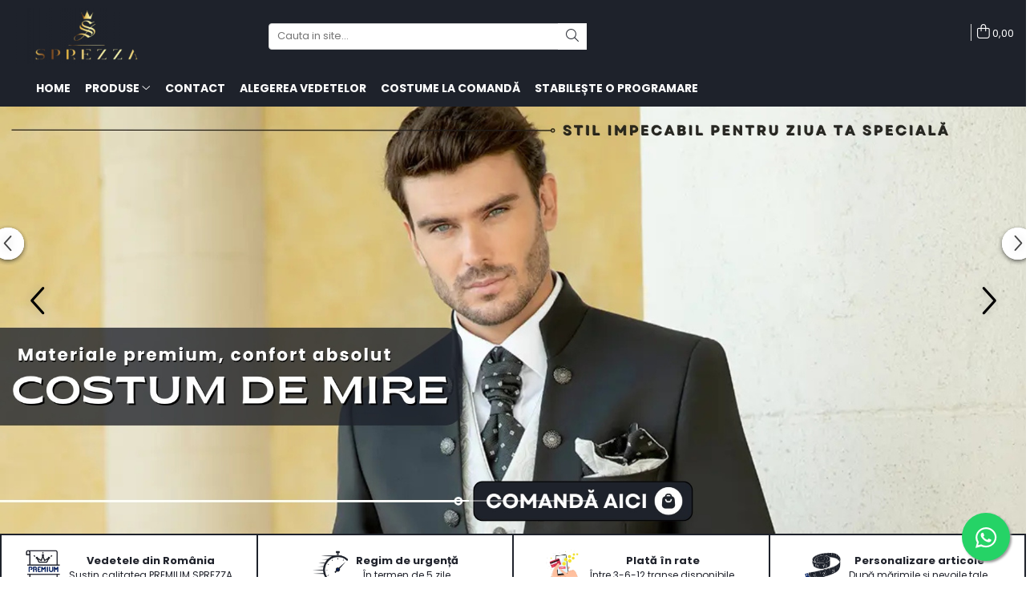

--- FILE ---
content_type: text/html; charset=UTF-8
request_url: https://www.sprezza.ro/
body_size: 86527
content:
<!DOCTYPE html>

<html lang="ro-ro">

	<head>
		<meta charset="UTF-8">

		<script src="https://gomagcdn.ro/themes/fashion/js/lazysizes.min.js?v=10211316-4.243" async=""></script>

		<script>
			function g_js(callbk){typeof callbk === 'function' ? window.addEventListener("DOMContentLoaded", callbk, false) : false;}
		</script>

					<link rel="icon" sizes="48x48" href="https://gomagcdn.ro/domains2/sprezza.ro/files/favicon/favicon3921.png">
			<link rel="apple-touch-icon" sizes="180x180" href="https://gomagcdn.ro/domains2/sprezza.ro/files/favicon/favicon3921.png">
		
		<style>
			/*body.loading{overflow:hidden;}
			body.loading #wrapper{opacity: 0;visibility: hidden;}
			body #wrapper{opacity: 1;visibility: visible;transition:all .1s ease-out;}*/

			.main-header .main-menu{min-height:43px;}
			.-g-hide{visibility:hidden;opacity:0;}

					</style>
		
		<link rel="preconnect" href="https://gomagcdn.ro"><link rel="dns-prefetch" href="https://fonts.googleapis.com" /><link rel="dns-prefetch" href="https://fonts.gstatic.com" /><link rel="dns-prefetch" href="https://www.facebook.com" /><link rel="dns-prefetch" href="https://www.googletagmanager.com" />

					<link rel="preload" as="image" href="https://gomagcdn.ro/domains2/sprezza.ro/files/banner/42624.png" fetchpriority="high"  >
					<link rel="preload" as="image" href="https://gomagcdn.ro/domains2/sprezza.ro/files/banner/desktop-1920x800-5-7647.jpg" fetchpriority="high"  >
		
		<link rel="preload" href="https://gomagcdn.ro/themes/fashion/js/plugins.js?v=10211316-4.243" as="script">

		
					<link rel="preload" href="https://www.sprezza.ro/theme/default.js?v=41739520146" as="script">
				
		<link rel="preload" href="https://gomagcdn.ro/themes/fashion/js/dev.js?v=10211316-4.243" as="script">

		
					<link rel="stylesheet" href="https://gomagcdn.ro/themes/fashion/css/main-min.css?v=10211316-4.243-1" data-values='{"blockScripts": "1"}'>
		
					<link rel="stylesheet" href="https://www.sprezza.ro/theme/default.css?v=41739520146">
		
						<link rel="stylesheet" href="https://gomagcdn.ro/themes/fashion/css/dev-style.css?v=10211316-4.243-1">
		
		
		
		<link rel="alternate" hreflang="x-default" href="https://www.sprezza.ro">
									<!-- Google tag (gtag.js) -->
<script async src="https://www.googletagmanager.com/gtag/js?id=AW-11543275731"></script>
<script>
  window.dataLayer = window.dataLayer || [];
  function gtag(){dataLayer.push(arguments);}
  gtag('js', new Date());

  gtag('config', 'AW-11543275731');
</script>
<!-- Event snippet for BDM - Click Numar Telefon conversion page -->
<script>
  gtag('event', 'conversion', {
      'send_to': 'AW-11543275731/UVLBCLX7-YAaENPRoYAr',
      'value': 1.0,
      'currency': 'RON'
  });
</script>					
		<meta name="expires" content="never">
		<meta name="revisit-after" content="1 days">
					<meta name="author" content="Gomag">
				<title>Costume de mire / ginere 2024-2025</title>


					<meta name="robots" content="index,follow" />
						
		<meta name="description" content="SPREZZA by Dragoș Săndulache - Costume de mire / ginere 2024-2025 realizate la comandă, bespoke, din cele mai fine materiale din Europa și la cele mai bune prețuri din București, Timișoara, Constanța, Sibiu sau Călărași. Costume de ginere personalizate până la cel mai mic detaliu, cu numele sau inițialele clientului.">
		<meta class="viewport" name="viewport" content="width=device-width, initial-scale=1.0, user-scalable=no">
									<meta property="og:image" content="https://www.sprezza.rohttps://gomagcdn.ro/domains2/sprezza.ro/files/company/logo-1-2054289694.png"/>
															<link rel="canonical" href="https://www.sprezza.ro/" />
			<meta property="og:url" content="https://www.sprezza.ro/"/>
						
		<meta name="distribution" content="Global">
		<meta name="owner" content="www.sprezza.ro">
		<meta name="publisher" content="www.sprezza.ro">
		<meta name="rating" content="General">
		<meta name="copyright" content="Copyright www.sprezza.ro 2026. All rights reserved">
		<link rel="search" href="https://www.sprezza.ro/opensearch.ro.xml" type="application/opensearchdescription+xml" title="Cautare"/>

		
							<script src="https://gomagcdn.ro/themes/fashion/js/jquery-2.1.4.min.js"></script>
			<script defer src="https://gomagcdn.ro/themes/fashion/js/jquery.autocomplete.js?v=20181023"></script>
			<script src="https://gomagcdn.ro/themes/fashion/js/gomag.config.js?v=10211316-4.243"></script>
			<script src="https://gomagcdn.ro/themes/fashion/js/gomag.js?v=10211316-4.243"></script>
		
													<script>	
	$(document).ready(function(){
		
		$(document).on('click', $GomagConfig.cartSummaryItemRemoveButton, function() {
			var productId = $(this).attr("data-product");
			var productSku = $(this).attr("data-productsku");
			var productPrice = $(this).attr("data-productprice");
			var productQty = $(this).attr("data-qty");
			
			gtag('event', 'remove_from_cart', {
					send_to	: 'AW-11543275731',
					value	: parseFloat(productQty) * parseFloat(productPrice),
					items:[{
						id		: productId,
						quantity: productQty,
						price	: productPrice		 
				}]
			})
			
		})
	
		$(document).on('click', $GomagConfig.checkoutItemRemoveButton, function() {
			
			var itemKey = $(this).attr('id').replace('__checkoutItemRemove','');
			var productId = $(this).data("product");
			var productSku = $(this).attr("productsku");
			var productPrice = $(this).attr("productprice");
			var productQty = $('#quantityToAdd_'+itemKey).val();
			
			gtag('event', 'remove_from_cart', {
				send_to	: 'AW-11543275731',
				value	: parseFloat(productQty) * parseFloat(productPrice),
				items	:[{
					id		: productId,
					quantity: productQty,
					price	: productPrice
				}]
			})
			
		})
	});		
	
</script>
<script>
$.Gomag.bind('User/Data/AffiliateMarketing/HideTrafiLeak', function(event, data){

    $('.whatsappfloat').remove();
});
</script><script>
function gmsc(name, value)
{
	if(value != undefined && value)
	{
		var expires = new Date();
		expires.setTime(expires.getTime() + parseInt(3600*24*1000*90));
		document.cookie = encodeURIComponent(name) + "=" + encodeURIComponent(value) + '; expires='+ expires.toUTCString() + "; path=/";
	}
}
let gmqs = window.location.search;
let gmup = new URLSearchParams(gmqs);
gmsc('g_sc', gmup.get('shop_campaign'));
gmsc('shop_utm_campaign', gmup.get('utm_campaign'));
gmsc('shop_utm_medium', gmup.get('utm_medium'));
gmsc('shop_utm_source', gmup.get('utm_source'));
</script><!-- Google Tag Manager -->
    <script>(function(w,d,s,l,i){w[l]=w[l]||[];w[l].push({'gtm.start':
    new Date().getTime(),event:'gtm.js'});var f=d.getElementsByTagName(s)[0],
    j=d.createElement(s),dl=l!='dataLayer'?'&l='+l:'';j.async=true;j.src=
    'https://www.googletagmanager.com/gtm.js?id='+i+dl;f.parentNode.insertBefore(j,f);
    })(window,document,'script','dataLayer','GTM-MSLC4JCN');</script>
    <!-- End Google Tag Manager -->	<script>
 window.dataLayer = window.dataLayer || [];
  function gtag(){dataLayer.push(arguments);}
	   var cookieValue = '';
  var name = 'g_c_consent' + "=";
  var decodedCookie = decodeURIComponent(document.cookie);
  var ca = decodedCookie.split(';');
  for(var i = 0; i <ca.length; i++) {
	var c = ca[i];
	while (c.charAt(0) == ' ') {
	  c = c.substring(1);
	}
	if (c.indexOf(name) == 0) {
	  cookieValue = c.substring(name.length, c.length);
	}
  }



if(cookieValue == ''){
	gtag('consent', 'default', {
	  'ad_storage': 'granted',
	  'ad_user_data': 'granted',
	  'ad_personalization': 'granted',
	  'analytics_storage': 'granted',
	  'personalization_storage': 'granted',
	  'functionality_storage': 'granted',
	  'security_storage': 'granted'
	});
	} else if(cookieValue != '-1'){

			gtag('consent', 'default', {
			'ad_storage': 'granted',
			'ad_user_data': 'granted',
			'ad_personalization': 'granted',
			'analytics_storage': 'granted',
			'personalization_storage': 'granted',
			'functionality_storage': 'granted',
			'security_storage': 'granted'
		});
	} else {
	 gtag('consent', 'default', {
		  'ad_storage': 'denied',
		  'ad_user_data': 'denied',
		  'ad_personalization': 'denied',
		  'analytics_storage': 'denied',
			'personalization_storage': 'denied',
			'functionality_storage': 'denied',
			'security_storage': 'denied'
		});


		 }
</script><script>
window.dataLayer = window.dataLayer || [];
window.gtag = window.gtag || function(){dataLayer.push(arguments);}
</script><script>
	$.Gomag.bind('Product/Add/To/Cart/After/Listing', function(event, data){
		if(data.product !== undefined){
			gtag('event', 'add_to_cart', {
				send_to	: 'AW-11543275731',
				value	: parseFloat(data.product.productQuantity) * parseFloat(data.product.price),
				items	:[{
					id		: data.product.id,
					name	: data.product.name,
					brand	: data.product.brand,
					category: data.product.category,
					quantity: data.product.productQuantity,
					price	: data.product.price
				 
			}]
		   })
        }
	})
	$.Gomag.bind('Product/Add/To/Cart/After/Details', function(event, data){
		
		if(data.product !== undefined){
			gtag('event', 'add_to_cart', {
				send_to: 'AW-11543275731',
				value: parseFloat(data.product.productQuantity) * parseFloat(data.product.price),
				items: [{
					id: data.product.id,
					name		: data.product.name,
					brand		: data.product.brand,
					category	: data.product.category,
					quantity	: data.product.productQuantity,
					price		: data.product.price
				}]	
			})
		}
	})
   
</script><meta name="google-site-verification" content="UzuLrVeQoaDHNREVMMkM-b6cVoluelOa9Sjuzn94-mk" />					
		
	</head>

	<body class="-g-pagetype-homepage" style="">

		<script >
			function _addCss(url, attribute, value, loaded){
				var _s = document.createElement('link');
				_s.rel = 'stylesheet';
				_s.href = url;
				_s.type = 'text/css';
				if(attribute)
				{
					_s.setAttribute(attribute, value)
				}
				if(loaded){
					_s.onload = function(){
						var dom = document.getElementsByTagName('body')[0];
						//dom.classList.remove('loading');
					}
				}
				var _st = document.getElementsByTagName('link')[0];
				_st.parentNode.insertBefore(_s, _st);
			}
			//_addCss('https://fonts.googleapis.com/css2?family=Open+Sans:ital,wght@0,300;0,400;0,600;0,700;1,300;1,400&display=swap');
			_addCss('https://gomagcdn.ro/themes/_fonts/Open-Sans.css');

		</script>
		<script>
				/*setTimeout(
				  function()
				  {
				   document.getElementsByTagName('body')[0].classList.remove('loading');
				  }, 1000);*/
		</script>
							
		
		<div id="wrapper">
			
				<!-- BLOCK:f2f727dacb7004d386bd98e64fd7e9eb start -->
<div id="_cartSummary" class="hide"></div>

<script >
	$(document).ready(function() {

		$(document).on('keypress', '.-g-input-loader', function(){
			$(this).addClass('-g-input-loading');
		})

		$.Gomag.bind('Product/Add/To/Cart/After', function(eventResponse, properties)
		{
									var data = JSON.parse(properties.data);
			$('.q-cart').html(data.quantity);
			if(parseFloat(data.quantity) > 0)
			{
				$('.q-cart').removeClass('hide');
			}
			else
			{
				$('.q-cart').addClass('hide');
			}
			$('.cartPrice').html(data.subtotal + ' ' + data.currency);
			$('.cartProductCount').html(data.quantity);


		})
		$('#_cartSummary').on('updateCart', function(event, cart) {
			var t = $(this);

			$.get('https://www.sprezza.ro/cart-update', {
				cart: cart
			}, function(data) {

				$('.q-cart').html(data.quantity);
				if(parseFloat(data.quantity) > 0)
				{
					$('.q-cart').removeClass('hide');
				}
				else
				{
					$('.q-cart').addClass('hide');
				}
				$('.cartPrice').html(data.subtotal + ' ' + data.currency);
				$('.cartProductCount').html(data.quantity);
			}, 'json');
			window.ga = window.ga || function() {
				(ga.q = ga.q || []).push(arguments)
			};
			ga('send', 'event', 'Buton', 'Click', 'Adauga_Cos');
		});

		if(window.gtag_report_conversion) {
			$(document).on("click", 'li.phone-m', function() {
				var phoneNo = $('li.phone-m').children( "a").attr('href');
				gtag_report_conversion(phoneNo);
			});

		}

	});
</script>



<header class="main-header container-bg clearfix" data-block="headerBlock">
	<div class="discount-tape container-h full -g-hide" id="_gomagHellobar"></div>

		
	<div class="top-head-bg container-h full">

		<div class="top-head container-h">
			<div class="row">
				<div class="col-md-3 col-sm-3 col-xs-5 logo-h">
					
	<a href="https://www.sprezza.ro" id="logo" data-pageId="2">
		<img src="https://gomagcdn.ro/domains2/sprezza.ro/files/company/logo-1-2054289694.png" fetchpriority="high" class="img-responsive" alt="SPREZZA - Costume de mire, ginere 2025-2026" title="SPREZZA - Costume de mire, ginere 2025-2026" width="200" height="50" style="width:auto;">
	</a>
				</div>
				<div class="col-md-4 col-sm-4 col-xs-7 main search-form-box">
					
<form name="search-form" class="search-form" action="https://www.sprezza.ro/produse" id="_searchFormMainHeader">

	<input id="_autocompleteSearchMainHeader" name="c" class="input-placeholder -g-input-loader" type="text" placeholder="Cauta in site..." aria-label="Search"  value="">
	<button id="_doSearch" class="search-button" aria-hidden="true">
		<i class="fa fa-search" aria-hidden="true"></i>
	</button>

				<script >
			$(document).ready(function() {

				$('#_autocompleteSearchMainHeader').autocomplete({
					serviceUrl: 'https://www.sprezza.ro/autocomplete',
					minChars: 2,
					deferRequestBy: 700,
					appendTo: '#_searchFormMainHeader',
					width: parseInt($('#_doSearch').offset().left) - parseInt($('#_autocompleteSearchMainHeader').offset().left),
					formatResult: function(suggestion, currentValue) {
						return suggestion.value;
					},
					onSelect: function(suggestion) {
						$(this).val(suggestion.data);
					},
					onSearchComplete: function(suggestion) {
						$(this).removeClass('-g-input-loading');
					}
				});
				$(document).on('click', '#_doSearch', function(e){
					e.preventDefault();
					if($('#_autocompleteSearchMainHeader').val() != '')
					{
						$('#_searchFormMainHeader').submit();
					}
				})
			});
		</script>
	

</form>
				</div>
				<div class="col-md-5 col-sm-5 acount-section">
					
<ul>
	<li class="search-m hide">
		<a href="#" class="-g-no-url" aria-label="Cauta in site..." data-pageId="">
			<i class="fa fa-search search-open" aria-hidden="true"></i>
			<i style="display:none" class="fa fa-times search-close" aria-hidden="true"></i>
		</a>
	</li>
	<li class="-g-user-icon -g-user-icon-empty">
			
	</li>
	
				<li class="wishlist-header hide">
		<a href="https://www.sprezza.ro/wishlist" aria-label="Wishlist" data-pageId="28">
			<span class="-g-wishlist-product-count -g-hide"></span>
			<i class="fa fa-heart-o" aria-hidden="true"></i>
			<span class="">Favorite</span>
		</a>
	</li>
	<li class="cart-header-btn cart">
		<a class="cart-drop _showCartHeader" href="https://www.sprezza.ro/cos-de-cumparaturi" aria-label="Cos de cumparaturi">
			<span class="q-cart hide">0</span>
			<i class="fa fa-shopping-bag" aria-hidden="true"></i>
			<span class="count cartPrice">0,00
				
			</span>
		</a>
					<div class="cart-dd  _cartShow cart-closed"></div>
			</li>

	</ul>

	<script>
		$(document).ready(function() {
			//Cart
							$('.cart').mouseenter(function() {
					$.Gomag.showCartSummary('div._cartShow');
				}).mouseleave(function() {
					$.Gomag.hideCartSummary('div._cartShow');
					$('div._cartShow').removeClass('cart-open');
				});
						$(document).on('click', '.dropdown-toggle', function() {
				window.location = $(this).attr('href');
			})
		})
	</script>

				</div>
			</div>
		</div>
	</div>


<div id="navigation">
	<nav id="main-menu" class="main-menu container-h full clearfix">
		<a href="#" class="menu-trg -g-no-url" title="Produse">
			<span>&nbsp;</span>
		</a>
		
<div class="container-h nav-menu-hh clearfix">

	<!-- BASE MENU -->
	<ul class="
			nav-menu base-menu container-h
			
			
		">

		

			
		<li class="menu-drop __GomagMM ">
								<a
						href="https://www.sprezza.ro/"
						class=" -g-active-menu   "
						rel="  "
						
						title="Home"
						data-Gomag=''
						data-block-name="mainMenuD0"  data-block="mainMenuD" data-pageId= "2">
												<span class="list">Home</span>
					</a>
				
		</li>
		
		<li class="menu-drop __GomagMM ">
							<a
					href="#"
					class="  -g-no-url "
					rel="  "
					
					title="Produse"
					data-Gomag=''
					data-block-name="mainMenuD0"
					data-pageId= "80"
					data-block="mainMenuD">
											<span class="list">Produse</span>
						<i class="fa fa-angle-down"></i>
				</a>

									<div class="menu-dd">
										<ul class="drop-list clearfix w100">
																																						<li class="fl">
										<div class="col">
											<p class="title">
												<a
												href="https://www.sprezza.ro/costume-de-mire"
												class="title    "
												rel="  "
												
												title="Costume de mire 2025"
												data-Gomag=''
												data-block-name="mainMenuD1"
												data-block="mainMenuD"
												data-pageId= "80"
												>
																										Costume de mire 2025
												</a>
											</p>
																						
										</div>
									</li>
																																<li class="fl">
										<div class="col">
											<p class="title">
												<a
												href="https://www.sprezza.ro/redingota-barbati"
												class="title    "
												rel="  "
												
												title="Redingotă bărbați"
												data-Gomag=''
												data-block-name="mainMenuD1"
												data-block="mainMenuD"
												data-pageId= "80"
												>
																										Redingotă bărbați
												</a>
											</p>
																						
										</div>
									</li>
																																<li class="fl">
										<div class="col">
											<p class="title">
												<a
												href="https://www.sprezza.ro/frac-barbati"
												class="title    "
												rel="  "
												
												title="Frac bărbați"
												data-Gomag=''
												data-block-name="mainMenuD1"
												data-block="mainMenuD"
												data-pageId= "80"
												>
																										Frac bărbați
												</a>
											</p>
																						
										</div>
									</li>
																																<li class="fl">
										<div class="col">
											<p class="title">
												<a
												href="https://www.sprezza.ro/camasi-la-comanda"
												class="title    "
												rel="  "
												
												title="Cămăși la comandă"
												data-Gomag=''
												data-block-name="mainMenuD1"
												data-block="mainMenuD"
												data-pageId= "80"
												>
																										Cămăși la comandă
												</a>
											</p>
																						
										</div>
									</li>
																																<li class="fl">
										<div class="col">
											<p class="title">
												<a
												href="https://www.sprezza.ro/pantofi-barbati"
												class="title    "
												rel="  "
												
												title="Pantofi mire"
												data-Gomag=''
												data-block-name="mainMenuD1"
												data-block="mainMenuD"
												data-pageId= "80"
												>
																										Pantofi mire
												</a>
											</p>
																						
										</div>
									</li>
																																<li class="fl">
										<div class="col">
											<p class="title">
												<a
												href="https://www.sprezza.ro/geci-de-piele-barbati"
												class="title    "
												rel="  "
												
												title="Geci de piele bărbați"
												data-Gomag=''
												data-block-name="mainMenuD1"
												data-block="mainMenuD"
												data-pageId= "80"
												>
																										Geci de piele bărbați
												</a>
											</p>
																						
										</div>
									</li>
																																<li class="fl">
										<div class="col">
											<p class="title">
												<a
												href="https://www.sprezza.ro/costume-la-comanda"
												class="title    "
												rel="  "
												
												title="Costume la comandă"
												data-Gomag=''
												data-block-name="mainMenuD1"
												data-block="mainMenuD"
												data-pageId= "80"
												>
																										Costume la comandă
												</a>
											</p>
																						
										</div>
									</li>
																																<li class="fl">
										<div class="col">
											<p class="title">
												<a
												href="https://www.sprezza.ro/paltoane-barbati"
												class="title    "
												rel="  "
												
												title="Paltoane bărbați"
												data-Gomag=''
												data-block-name="mainMenuD1"
												data-block="mainMenuD"
												data-pageId= "80"
												>
																										Paltoane bărbați
												</a>
											</p>
																						
										</div>
									</li>
																																<li class="fl">
										<div class="col">
											<p class="title">
												<a
												href="https://www.sprezza.ro/accesorii-barbati"
												class="title    "
												rel="  "
												
												title="Accesorii bărbați"
												data-Gomag=''
												data-block-name="mainMenuD1"
												data-block="mainMenuD"
												data-pageId= "80"
												>
																										Accesorii bărbați
												</a>
											</p>
																																															<a
														href="https://www.sprezza.ro/lavalieră-costum"
														rel="  "
														
														title="Lavalieră costum"
														class="    "
														data-Gomag=''
														data-block-name="mainMenuD2"
														data-block="mainMenuD"
														data-pageId="1"
													>
																												<i class="fa fa-angle-right"></i>
														<span>Lavalieră costum</span>
													</a>
																									<a
														href="https://www.sprezza.ro/butoni-camasa-mire"
														rel="  "
														
														title="Butoni cămașă mire"
														class="    "
														data-Gomag=''
														data-block-name="mainMenuD2"
														data-block="mainMenuD"
														data-pageId="1"
													>
																												<i class="fa fa-angle-right"></i>
														<span>Butoni cămașă mire</span>
													</a>
																									<a
														href="https://www.sprezza.ro/papioane-barbati"
														rel="  "
														
														title="Papioane bărbați"
														class="    "
														data-Gomag=''
														data-block-name="mainMenuD2"
														data-block="mainMenuD"
														data-pageId="1"
													>
																												<i class="fa fa-angle-right"></i>
														<span>Papioane bărbați</span>
													</a>
																									<a
														href="https://www.sprezza.ro/ace-pin-pentru-guler-camasa"
														rel="  "
														
														title="Ace Pin pentru Guler Cămașă"
														class="    "
														data-Gomag=''
														data-block-name="mainMenuD2"
														data-block="mainMenuD"
														data-pageId="1"
													>
																												<i class="fa fa-angle-right"></i>
														<span>Ace Pin pentru Guler Cămașă</span>
													</a>
																							
										</div>
									</li>
																																<li class="fl">
										<div class="col">
											<p class="title">
												<a
												href="https://www.sprezza.ro/rochii-de-mireasa"
												class="title    "
												rel="  "
												
												title="Rochii de mireasă 2025"
												data-Gomag=''
												data-block-name="mainMenuD1"
												data-block="mainMenuD"
												data-pageId= "80"
												>
																										Rochii de mireasă 2025
												</a>
											</p>
																						
										</div>
									</li>
																																<li class="fl">
										<div class="col">
											<p class="title">
												<a
												href="https://www.sprezza.ro/pantofi-de-mireasa"
												class="title    "
												rel="  "
												
												title="Pantofi de mireasă"
												data-Gomag=''
												data-block-name="mainMenuD1"
												data-block="mainMenuD"
												data-pageId= "80"
												>
																										Pantofi de mireasă
												</a>
											</p>
																						
										</div>
									</li>
																																<li class="fl">
										<div class="col">
											<p class="title">
												<a
												href="https://www.sprezza.ro/costume-dama-elegante"
												class="title    "
												rel="  "
												
												title="Costume dama elegante"
												data-Gomag=''
												data-block-name="mainMenuD1"
												data-block="mainMenuD"
												data-pageId= "80"
												>
																										Costume dama elegante
												</a>
											</p>
																						
										</div>
									</li>
																																<li class="fl">
										<div class="col">
											<p class="title">
												<a
												href="https://www.sprezza.ro/vesta-la-comanda"
												class="title    "
												rel="  "
												
												title="Vesta la comanda"
												data-Gomag=''
												data-block-name="mainMenuD1"
												data-block="mainMenuD"
												data-pageId= "80"
												>
																										Vesta la comanda
												</a>
											</p>
																						
										</div>
									</li>
																													</ul>
																	</div>
									
		</li>
		
		<li class="menu-drop __GomagMM ">
								<a
						href="https://www.sprezza.ro/contact"
						class="    "
						rel="  "
						
						title="Contact"
						data-Gomag=''
						data-block-name="mainMenuD0"  data-block="mainMenuD" data-pageId= "3">
												<span class="list">Contact</span>
					</a>
				
		</li>
		
		<li class="menu-drop __GomagMM ">
								<a
						href="https://www.sprezza.ro/vedetele-care-poartă-sprezza"
						class="    "
						rel="  "
						
						title="Alegerea vedetelor"
						data-Gomag=''
						data-block-name="mainMenuD0"  data-block="mainMenuD" data-pageId= "96">
												<span class="list">Alegerea vedetelor</span>
					</a>
				
		</li>
		
		<li class="menu-drop __GomagMM ">
								<a
						href="https://www.sprezza.ro/costume-la-comanda-bucuresti"
						class="    "
						rel="  "
						
						title="Costume la comandă"
						data-Gomag=''
						data-block-name="mainMenuD0"  data-block="mainMenuD" data-pageId= "122">
												<span class="list">Costume la comandă</span>
					</a>
				
		</li>
		
		<li class="menu-drop __GomagMM ">
								<a
						href="https://www.sprezza.ro/programeaza-te-pentru-costum-la-comanda"
						class="    "
						rel="  "
						
						title="Stabilește o programare"
						data-Gomag=''
						data-block-name="mainMenuD0"  data-block="mainMenuD" data-pageId= "124">
												<span class="list">Stabilește o programare</span>
					</a>
				
		</li>
						
		


		
	</ul> <!-- end of BASE MENU -->

</div>		<ul class="mobile-icon fr">

									<li class="user-m -g-user-icon -g-user-icon-empty">
			</li>
			<li class="wishlist-header-m hide">
				<a href="https://www.sprezza.ro/wishlist">
					<span class="-g-wishlist-product-count"></span>
					<i class="fa fa-heart-o" aria-hidden="true"></i>

				</a>
			</li>
			<li class="cart-m">
				<a href="https://www.sprezza.ro/cos-de-cumparaturi">
					<span class="q-cart hide">0</span>
					<i class="fa fa-shopping-bag" aria-hidden="true"></i>
				</a>
			</li>
			<li class="search-m">
				<a href="#" class="-g-no-url" aria-label="Cauta in site...">
					<i class="fa fa-search search-open" aria-hidden="true"></i>
					<i style="display:none" class="fa fa-times search-close" aria-hidden="true"></i>
				</a>
			</li>
					</ul>
	</nav>
	<!-- end main-nav -->

	<div style="display:none" class="search-form-box search-toggle">
		<form name="search-form" class="search-form" action="https://www.sprezza.ro/produse" id="_searchFormMobileToggle">
			<input id="_autocompleteSearchMobileToggle" name="c" class="input-placeholder -g-input-loader" type="text" autofocus="autofocus" value="" placeholder="Cauta in site..." aria-label="Search">
			<button id="_doSearchMobile" class="search-button" aria-hidden="true">
				<i class="fa fa-search" aria-hidden="true"></i>
			</button>

										<script >
					$(document).ready(function() {
						$('#_autocompleteSearchMobileToggle').autocomplete({
							serviceUrl: 'https://www.sprezza.ro/autocomplete',
							minChars: 2,
							deferRequestBy: 700,
							appendTo: '#_searchFormMobileToggle',
							width: parseInt($('#_doSearchMobile').offset().left) - parseInt($('#_autocompleteSearchMobileToggle').offset().left),
							formatResult: function(suggestion, currentValue) {
								return suggestion.value;
							},
							onSelect: function(suggestion) {
								$(this).val(suggestion.data);
							},
							onSearchComplete: function(suggestion) {
								$(this).removeClass('-g-input-loading');
							}
						});

						$(document).on('click', '#_doSearchMobile', function(e){
							e.preventDefault();
							if($('#_autocompleteSearchMobileToggle').val() != '')
							{
								$('#_searchFormMobileToggle').submit();
							}
						})
					});
				</script>
			
		</form>
	</div>
</div>

</header>
<!-- end main-header --><!-- BLOCK:f2f727dacb7004d386bd98e64fd7e9eb end -->


	


		
	<div class="-g-component-id-hero-banner bnn-group-left gomagComponent container-bg -g-homepage-main-slider " data-gomag-component="">

		<div id="main-bnn">

			<div class="bnn-group bnn-group-big" id="sync1">

				
				
										
																								
							<a href="https://www.sprezza.ro/costume-de-mire" 
								title="Costume de mire"  
								target="_self" 
																class="-g-banner-slider-item-image  _sliderElement banner_image banner_mobile hideSlide " 
								id="banner_74"
								>

																	<img 
										class="_sliderElement banner_image img-responsive " 
										src="https://gomagcdn.ro/domains2/sprezza.ro/files/banner/42624.png" 
										alt="Costume de mire" 
										title="Costume de mire" 
																					fetchpriority="high"
																															width="800" height="800"
									>
															</a>

														
										
																								
							<a href="https://www.sprezza.ro/costume-de-mire" 
								title="Costume de mire"  
								target="_self" 
																class="-g-banner-slider-item-image  _sliderElement banner_image banner_desktop hideSlide " 
								id="banner_84"
								>

																	<img 
										class="_sliderElement banner_image img-responsive " 
										src="https://gomagcdn.ro/domains2/sprezza.ro/files/banner/desktop-1920x800-5-7647.jpg" 
										alt="Costume de mire" 
										title="Costume de mire" 
																					fetchpriority="high"
																															width="1920" height="560"
									>
															</a>

														
										
																								
							<a href="https://www.sprezza.ro/costume-la-comanda" 
								title="Costume la comanda"  
								target="_self" 
																class="-g-banner-slider-item-image  _sliderElement banner_image banner_mobile hideSlide " 
								id="banner_75"
								>

																	<img 
										class="_sliderElement banner_image img-responsive lazyOwl" 
										src="https://gomagcdn.ro/domains2/sprezza.ro/files/banner/54402.png" 
										alt="Costume la comanda" 
										title="Costume la comanda" 
																					loading="lazy"
																				width="800" height="800"
									>
															</a>

														
										
																								
							<a href="https://www.sprezza.ro/costume-la-comanda" 
								title="Costume la comanda"  
								target="_self" 
																class="-g-banner-slider-item-image  _sliderElement banner_image banner_desktop hideSlide " 
								id="banner_83"
								>

																	<img 
										class="_sliderElement banner_image img-responsive lazyOwl" 
										src="https://gomagcdn.ro/domains2/sprezza.ro/files/banner/desktop-1920x800-4-1724.jpg" 
										alt="Costume la comanda" 
										title="Costume la comanda" 
																					loading="lazy"
																				width="1920" height="560"
									>
															</a>

														
										
																								
							<a href="https://www.sprezza.ro/redingota-barbati" 
								title="Redingotă bărbați"  
								target="_self" 
																class="-g-banner-slider-item-image  _sliderElement banner_image banner_mobile hideSlide " 
								id="banner_76"
								>

																	<img 
										class="_sliderElement banner_image img-responsive lazyOwl" 
										src="https://gomagcdn.ro/domains2/sprezza.ro/files/banner/banner-mobile-696x7207791.jpg" 
										alt="Redingotă bărbați" 
										title="Redingotă bărbați" 
																					loading="lazy"
																				width="800" height="800"
									>
															</a>

														
										
																								
							<a href="https://www.sprezza.ro/redingota-barbati" 
								title="Redingotă bărbați"  
								target="_self" 
																class="-g-banner-slider-item-image  _sliderElement banner_image banner_desktop hideSlide " 
								id="banner_82"
								>

																	<img 
										class="_sliderElement banner_image img-responsive lazyOwl" 
										src="https://gomagcdn.ro/domains2/sprezza.ro/files/banner/desktop-1920x800-3-2425.jpg" 
										alt="Redingotă bărbați" 
										title="Redingotă bărbați" 
																					loading="lazy"
																				width="1920" height="560"
									>
															</a>

														
										
																								
							<a href="https://www.sprezza.ro/frac-barbati" 
								title="Frac bărbați"  
								target="_self" 
																class="-g-banner-slider-item-image  _sliderElement banner_image banner_mobile hideSlide " 
								id="banner_77"
								>

																	<img 
										class="_sliderElement banner_image img-responsive lazyOwl" 
										src="https://gomagcdn.ro/domains2/sprezza.ro/files/banner/banner-mobile-696x720-1-1295.jpg" 
										alt="Frac bărbați" 
										title="Frac bărbați" 
																					loading="lazy"
																				width="800" height="800"
									>
															</a>

														
										
																								
							<a href="https://www.sprezza.ro/frac-barbati" 
								title="Frac bărbați"  
								target="_self" 
																class="-g-banner-slider-item-image  _sliderElement banner_image banner_desktop hideSlide " 
								id="banner_81"
								>

																	<img 
										class="_sliderElement banner_image img-responsive lazyOwl" 
										src="https://gomagcdn.ro/domains2/sprezza.ro/files/banner/desktop-1920x800-1-3092.jpg" 
										alt="Frac bărbați" 
										title="Frac bărbați" 
																					loading="lazy"
																				width="1920" height="560"
									>
															</a>

														
										
																								
							<a href="https://www.sprezza.ro/pantofi-barbati" 
								title="Pantofi de mire la comanda"  
								target="_self" 
																class="-g-banner-slider-item-image  _sliderElement banner_image banner_mobile hideSlide " 
								id="banner_78"
								>

																	<img 
										class="_sliderElement banner_image img-responsive lazyOwl" 
										src="https://gomagcdn.ro/domains2/sprezza.ro/files/banner/banner-mobile-696x720-2-1405.jpg" 
										alt="Pantofi de mire la comanda" 
										title="Pantofi de mire la comanda" 
																					loading="lazy"
																				width="800" height="800"
									>
															</a>

														
										
																								
							<a href="https://www.sprezza.ro/camasi-la-comanda" 
								title="Camasi la comanda"  
								target="_self" 
																class="-g-banner-slider-item-image  _sliderElement banner_image banner_mobile hideSlide " 
								id="banner_79"
								>

																	<img 
										class="_sliderElement banner_image img-responsive lazyOwl" 
										src="https://gomagcdn.ro/domains2/sprezza.ro/files/banner/banner-mobile-696x720-3-6950.jpg" 
										alt="Camasi la comanda" 
										title="Camasi la comanda" 
																					loading="lazy"
																				width="800" height="800"
									>
															</a>

														
										
																								
							<a href="https://www.sprezza.ro/camasi-la-comanda" 
								title="Camasi la comanda"  
								target="_self" 
																class="-g-banner-slider-item-image  _sliderElement banner_image banner_desktop hideSlide " 
								id="banner_80"
								>

																	<img 
										class="_sliderElement banner_image img-responsive lazyOwl" 
										src="https://gomagcdn.ro/domains2/sprezza.ro/files/banner/desktop-1920x8002737.jpg" 
										alt="Camasi la comanda" 
										title="Camasi la comanda" 
																					loading="lazy"
																				width="1920" height="560"
									>
															</a>

																	</div>

						
		</div>

							<script >
				$(document).ready(function () {

										function setVideoHeight() {

						var prefix = '#sync1';

						if ($(prefix+' .-g-banner-slider-item-video').length && $(prefix+' .-g-banner-slider-item-image').length)
						{
							var getHeight = $(prefix+' .-g-banner-slider-item-image:first img').height();

							var videoSlide = $(prefix+' .-g-banner-slider-item-video .-g-banner-slider-item-video-image-holder');
							videoSlide.css('height', 'auto');
							videoSlide.css('height', getHeight + 'px');

							if ($(prefix+' .-g-banner-slider-item-video .-g-banner-slider-item-video-image-holder img').length)
							{
								$(this).css('max-height', getHeight + 'px');
							}
						}
					}

										function navStatus() {

						var prefix = '#sync1';

						if ($(prefix+' .owl-item.loading').length){
							if ($(prefix+' .owl-item:first-child').hasClass('active')){
								$(prefix+' .owl-prev').addClass('disable');
							}else{
								$(prefix+' .owl-prev').removeClass('disable');
							}
						} else {
							$(prefix+' .owl-prev').removeClass('disable');
						}
					}

										var resizeTimer;
					$(window).on('resize', function(e) {
						clearTimeout(resizeTimer);
						resizeTimer = setTimeout(function() {
							var prefix = '#sync1';
							if ($(prefix+' .-g-banner-slider-item-video').length && $(prefix+' .-g-banner-slider-item-image').length){
								setVideoHeight();
							};
						}, 250);
					});

										var sync1 = $("#sync1");
					var sync2 = $("#sync2");
					var bannersItems = {
						mobile: 0,
						desktop: 0
					};

																														bannersItems.mobile += 1;
																														bannersItems.desktop += 1;
																																										bannersItems.mobile += 1;
																														bannersItems.desktop += 1;
																																										bannersItems.mobile += 1;
																														bannersItems.desktop += 1;
																																										bannersItems.mobile += 1;
																														bannersItems.desktop += 1;
																																										bannersItems.mobile += 1;
																																				bannersItems.mobile += 1;
																														bannersItems.desktop += 1;
																	
					var bannersItemsCount = screen.width >= 760 ? bannersItems.desktop : bannersItems.mobile;

					sync1.owlCarousel({
						singleItem : true,
						slideSpeed : 1000,
						lazyLoad : true,
						addClassActive : true,
												autoPlay: 8000,
						navigation: true,
						pagination: true,
													afterAction : syncPosition,
												stopOnHover: true,
						responsiveRefreshRate : 200,
						afterInit : function(){
							setVideoHeight();
							navStatus();
						},
						afterMove : function(){
							navStatus();
						}
					});

											sync2.owlCarousel({
							items : bannersItemsCount,
							itemsDesktop: [1199, Math.min(bannersItemsCount, 4)],
							itemsDesktopSmall: [979,  Math.min(bannersItemsCount, 3)],
							itemsTablet: [768, 2],
							itemsMobile: [479, 1],
							pagination:false,
							responsiveRefreshRate : 100,
							stopOnHover: true,
							afterInit : function(el){
							  el.find(".owl-item").eq(0).addClass("synced");
							}
						});

						function syncPosition(el){
							var current = this.currentItem;
							var key = '#sync2';
							$(key)
							  .find(".owl-item")
							  .removeClass("synced")
							  .eq(current)
							  .addClass("synced");

							if($(key).data("owlCarousel") !== undefined){
							  center(current)
							}
						}

						$("#sync2").on("click", ".owl-item", function(e){
							e.preventDefault();
							var number = $(this).data("owlItem");
							sync1.trigger("owl.goTo",number);
						});

						function center(number){
							var sync2visible = sync2.data("owlCarousel").owl.visibleItems;
							var num = number;
							var found = false;
							for(var i in sync2visible){
							  if(num === sync2visible[i]){
								var found = true;
							  }
							}

							if(found===false){
							  if(num>sync2visible[sync2visible.length-1]){
								sync2.trigger("owl.goTo", num - sync2visible.length+2)
							  }else{
								if(num - 1 === -1){
								  num = 0;
								}
								sync2.trigger("owl.goTo", num);
							  }
							} else if(num === sync2visible[sync2visible.length-1]){
							  sync2.trigger("owl.goTo", sync2visible[1])
							} else if(num === sync2visible[0]){
							  sync2.trigger("owl.goTo", num-1)
							}
						};
					
				});

			</script>
		
	</div>



    
	<div class="icon-group gomagComponent container-h container-bg clearfix homepage ">
		<style>
			.icon-group {visibility: visible;}
		</style>

		<div class="row icon-g-scroll">
												<div class="col banner_toate ">
						<div class="trust-h">
							<a class="trust-item " href="https://www.sprezza.ro/vedetele-care-poart%C4%83-sprezza" target="_self">
								<img
									class="icon"
									src="https://gomagcdn.ro/domains2/sprezza.ro/files/banner/icon-trust4398.png?height=50"
									data-src="https://gomagcdn.ro/domains2/sprezza.ro/files/banner/icon-trust4398.png?height=50"
									loading="lazy"
									alt="Vedetele din România"
									title="Vedetele din România"
									width="45"
									height="45"
								/>
								<p class="icon-label">
									Vedetele din România
																			<span>Susțin calitatea PREMIUM SPREZZA</span>
																	</p>
															</a>
						</div>
					</div>
																<div class="col banner_toate ">
						<div class="trust-h">
							<a class="trust-item " href="https://www.sprezza.ro/despre-noi" target="_self">
								<img
									class="icon"
									src="https://gomagcdn.ro/domains2/sprezza.ro/files/banner/icon-trust-1-3460.png?height=50"
									data-src="https://gomagcdn.ro/domains2/sprezza.ro/files/banner/icon-trust-1-3460.png?height=50"
									loading="lazy"
									alt="Regim de urgență"
									title="Regim de urgență"
									width="45"
									height="45"
								/>
								<p class="icon-label">
									Regim de urgență
																			<span>În termen de 5 zile</span>
																	</p>
																	<div class="t-tips">de la confirmarea comenzii*</div>
															</a>
						</div>
					</div>
																<div class="col banner_toate ">
						<div class="trust-h">
							<a class="trust-item " href="https://www.sprezza.ro/metode-de-plata" target="_self">
								<img
									class="icon"
									src="https://gomagcdn.ro/domains2/sprezza.ro/files/banner/icon-trust-2-6776.png?height=50"
									data-src="https://gomagcdn.ro/domains2/sprezza.ro/files/banner/icon-trust-2-6776.png?height=50"
									loading="lazy"
									alt="Plată în rate"
									title="Plată în rate"
									width="45"
									height="45"
								/>
								<p class="icon-label">
									Plată în rate
																			<span>Între 3-6-12 tranșe disponibile.</span>
																	</p>
															</a>
						</div>
					</div>
																<div class="col banner_toate ">
						<div class="trust-h">
							<a class="trust-item " href="https://www.sprezza.ro/contact" target="_self">
								<img
									class="icon"
									src="https://gomagcdn.ro/domains2/sprezza.ro/files/banner/icon-trust-3-4333.png?height=50"
									data-src="https://gomagcdn.ro/domains2/sprezza.ro/files/banner/icon-trust-3-4333.png?height=50"
									loading="lazy"
									alt="Personalizare articole"
									title="Personalizare articole"
									width="45"
									height="45"
								/>
								<p class="icon-label">
									Personalizare articole
																			<span>După mărimile și nevoile tale.</span>
																	</p>
															</a>
						</div>
					</div>
									</div>

		<div class="icon-group-nav">
			<a href="#" class="-g-no-url" id="icon-g-prev"><i class="fa fa-angle-left" aria-hidden="true"></i></a>
			<a href="#" class="-g-no-url" id="icon-g-next"><i class="fa fa-angle-right" aria-hidden="true"></i></a>
		</div>

							<script >
				$(document).ready(function () {
					$('.icon-group').addClass('loaded');
					/* TOOLTIPS */
					$('.icon-group .col').hover(function(){
						$(this).find('.t-tips').toggleClass('visible');
					});
					/* SCROLL ITEMS */
					$('#icon-g-prev, #icon-g-next').click(function() {
						var dir = this.id=="icon-g-next" ? '+=' : '-=' ;

						$('.icon-g-scroll').stop().animate({scrollLeft: dir+'100'}, 400);
						setTimeout(function(){
							var scrollPos = $('.icon-g-scroll').scrollLeft();
							if (scrollPos >= 40){
								$('#icon-g-prev').addClass('visible');
							}else{
								$('#icon-g-prev').removeClass('visible');
							};
						}, 300);
					});
				});
			</script>
		

	</div>



<div id="-g-homepage-productsDiscounts-before" class="home-page"></div>



<div class="clear"></div>


<div class="clear"></div>

<div id="-g-homepage-productsNew-before"></div>



<div class="clear"></div>

<div id="-g-homepage-productsRecomended-before"></div>





	

	<div class="landing-content container-bg _descriptionTab  container-h  gomagComponent  -g-component-id-2893 " data-gomag-component=&quot;1&quot;>
		<style>
			.landing-content ol, .landing-content ul {
				list-style: initial;
				padding-left: 20px;
				margin: 10px 0;
			}
		</style>
		<p style="text-align: center;"><span style="font-size:22px;"><strong><u>Bine a&#539;i venit la SPREZZA: Costume de mire &#537;i Costume la comand&#259;</u></strong></span><span style="font-size:22px;"><strong><u>&#160;Bucure&#537;ti!</u></strong></span><br />
<br />
<span style="font-size:16px;">Locul unde arta sartorial&#259; &#238;nt&#226;lne&#537;te excelen&#539;a. Fondat de designerul Drago&#537; S&#259;ndulache, SPREZZA se m&#226;ndre&#537;te cu realizarea de <u>costume de mire / ginere</u> bespoke, <u>costume business</u>, <u>costume casual</u>, c&#259;m&#259;&#537;i, pantofi &#537;i geci de piele personalizate &#238;n Bucure&#537;ti.<br />
<br />
Descoper&#259; elegan&#539;a suprem&#259; cu <em>costumele de mire bespoke</em> &#537;i articolele vestimentare personalizate oferite de SPREZZA. Croite manual din materiale premium, produsele noastre reflect&#259; un stil rafinat &#537;i unic, perfect adaptat nevoilor &#537;i preferin&#539;elor tale.</span></p>
	</div>


		
	<div class="-g-component-id-2894 bnn-group-left gomagComponent container-bg  " data-gomag-component="2">

		<div id="main-bnn">

			<div class="bnn-group bnn-group-big" id="banner_086861">

				
				
										
																								
							<a href="https://www.sprezza.ro/produse?t=all&amp;o=news" 
								title="Noutăți"  
								target="_self" 
																class="-g-banner-slider-item-image  _sliderElement banner_image banner_mobile hideSlide " 
								id="banner_39"
								>

																	<img 
										class="_sliderElement banner_image img-responsive " 
										src="https://gomagcdn.ro/domains2/sprezza.ro/files/banner/untitled-design83653251.webp" 
										alt="Noutăți" 
										title="Noutăți" 
																					fetchpriority="high"
																															width="800" height="800"
									>
															</a>

														
										
																								
							<a href="https://www.sprezza.ro/costume-de-mire" 
								title="Costume de mire"  
								target="_self" 
																class="-g-banner-slider-item-image  _sliderElement banner_image banner_mobile hideSlide " 
								id="banner_40"
								>

																	<img 
										class="_sliderElement banner_image img-responsive lazyOwl" 
										src="https://gomagcdn.ro/domains2/sprezza.ro/files/banner/untitled-design-5-32306688.webp" 
										alt="Costume de mire" 
										title="Costume de mire" 
																					loading="lazy"
																				width="800" height="800"
									>
															</a>

														
										
																								
							<a href="https://www.sprezza.ro/pantofi-barbati" 
								title="Pantofi bărbați"  
								target="_self" 
																class="-g-banner-slider-item-image  _sliderElement banner_image banner_mobile hideSlide " 
								id="banner_41"
								>

																	<img 
										class="_sliderElement banner_image img-responsive lazyOwl" 
										src="https://gomagcdn.ro/domains2/sprezza.ro/files/banner/untitled-design-3-9166.png" 
										alt="Pantofi bărbați" 
										title="Pantofi bărbați" 
																					loading="lazy"
																				width="800" height="800"
									>
															</a>

														
										
																								
							<a href="https://www.sprezza.ro/camasi-la-comanda" 
								title="Cămăși bărbați"  
								target="_self" 
																class="-g-banner-slider-item-image  _sliderElement banner_image banner_mobile hideSlide " 
								id="banner_42"
								>

																	<img 
										class="_sliderElement banner_image img-responsive lazyOwl" 
										src="https://gomagcdn.ro/domains2/sprezza.ro/files/banner/untitled-design-1-66901071.webp" 
										alt="Cămăși bărbați" 
										title="Cămăși bărbați" 
																					loading="lazy"
																				width="800" height="800"
									>
															</a>

														
										
																								
							<a href="https://www.sprezza.ro/costume-la-comanda" 
								title="Costume la comandă"  
								target="_self" 
																class="-g-banner-slider-item-image  _sliderElement banner_image banner_mobile hideSlide " 
								id="banner_43"
								>

																	<img 
										class="_sliderElement banner_image img-responsive lazyOwl" 
										src="https://gomagcdn.ro/domains2/sprezza.ro/files/banner/untitled-design-8-63773408.webp" 
										alt="Costume la comandă" 
										title="Costume la comandă" 
																					loading="lazy"
																				width="800" height="800"
									>
															</a>

																	</div>

										<div class="banner-small banner-group banner-group-small " id="banner_086862">
											<div class="banner_mobile">Noutăți</div>
											<div class="banner_mobile">Costume de mire</div>
											<div class="banner_mobile">Pantofi bărbați</div>
											<div class="banner_mobile">Cămăși bărbați</div>
											<div class="banner_mobile">Costume la comandă</div>
									</div>
			
		</div>

							<script >
				$(document).ready(function () {

										function setVideoHeight() {

						var prefix = '#banner_086861';

						if ($(prefix+' .-g-banner-slider-item-video').length && $(prefix+' .-g-banner-slider-item-image').length)
						{
							var getHeight = $(prefix+' .-g-banner-slider-item-image:first img').height();

							var videoSlide = $(prefix+' .-g-banner-slider-item-video .-g-banner-slider-item-video-image-holder');
							videoSlide.css('height', 'auto');
							videoSlide.css('height', getHeight + 'px');

							if ($(prefix+' .-g-banner-slider-item-video .-g-banner-slider-item-video-image-holder img').length)
							{
								$(this).css('max-height', getHeight + 'px');
							}
						}
					}

										function navStatus() {

						var prefix = '#banner_086861';

						if ($(prefix+' .owl-item.loading').length){
							if ($(prefix+' .owl-item:first-child').hasClass('active')){
								$(prefix+' .owl-prev').addClass('disable');
							}else{
								$(prefix+' .owl-prev').removeClass('disable');
							}
						} else {
							$(prefix+' .owl-prev').removeClass('disable');
						}
					}

										var resizeTimer;
					$(window).on('resize', function(e) {
						clearTimeout(resizeTimer);
						resizeTimer = setTimeout(function() {
							var prefix = '#banner_086861';
							if ($(prefix+' .-g-banner-slider-item-video').length && $(prefix+' .-g-banner-slider-item-image').length){
								setVideoHeight();
							};
						}, 250);
					});

										var sync1 = $("#banner_086861");
					var sync2 = $("#banner_086862");
					var bannersItems = {
						mobile: 0,
						desktop: 0
					};

																														bannersItems.mobile += 1;
																																				bannersItems.mobile += 1;
																																				bannersItems.mobile += 1;
																																				bannersItems.mobile += 1;
																																				bannersItems.mobile += 1;
											
					var bannersItemsCount = screen.width >= 760 ? bannersItems.desktop : bannersItems.mobile;

					sync1.owlCarousel({
						singleItem : true,
						slideSpeed : 1000,
						lazyLoad : true,
						addClassActive : true,
												autoPlay: false,
						navigation: true,
						pagination: true,
												stopOnHover: true,
						responsiveRefreshRate : 200,
						afterInit : function(){
							setVideoHeight();
							navStatus();
						},
						afterMove : function(){
							navStatus();
						}
					});

					
				});

			</script>
		
	</div>



	
	<div class="-g-component-id-2892 gomagComponent -g-component-banner-group -g-hide   container-h container-bg" data-gomag-component="3">
		<div class=" pinGrid pin-home ">
							<div class=" pin  banner_desktop imageGroupClass5 imageGroupMobileClass1 hideSlide">
 					<a
						href="https://www.sprezza.ro/produse?t=all&amp;o=news"
						target="_self"
						class="image _sliderElement "
						id="banner_30"
					>
											<img
							class="img-responsive"
							title="Noutăți"
							alt="Noutăți"
							width="100%" height="auto" loading="lazy"
							src="https://gomagcdn.ro/domains2/sprezza.ro/files/banner/untitled-design8365.png"
							data-src="https://gomagcdn.ro/domains2/sprezza.ro/files/banner/untitled-design8365.png"
						>
											 					</a>
											<div class="figcaption">

															<a href="https://www.sprezza.ro/produse?t=all&amp;o=news" target="_self">
							
															<div class="title">Noutăți</div>
							
							
															</a>
							
													</div>
									</div>
							<div class=" pin  banner_desktop imageGroupClass5 imageGroupMobileClass1 hideSlide">
 					<a
						href="https://www.sprezza.ro/costume-de-mire"
						target="_self"
						class="image _sliderElement "
						id="banner_31"
					>
											<img
							class="img-responsive"
							title="Costume de mire"
							alt="Costume de mire"
							width="100%" height="auto" loading="lazy"
							src="https://gomagcdn.ro/domains2/sprezza.ro/files/banner/untitled-design-5-3230.png"
							data-src="https://gomagcdn.ro/domains2/sprezza.ro/files/banner/untitled-design-5-3230.png"
						>
											 					</a>
											<div class="figcaption">

															<a href="https://www.sprezza.ro/costume-de-mire" target="_self">
							
															<div class="title">Costume de mire</div>
							
							
															</a>
							
													</div>
									</div>
							<div class=" pin  banner_desktop imageGroupClass5 imageGroupMobileClass1 hideSlide">
 					<a
						href="https://www.sprezza.ro/pantofi-barbati"
						target="_self"
						class="image _sliderElement "
						id="banner_32"
					>
											<img
							class="img-responsive"
							title="Pantofi bărbați"
							alt="Pantofi bărbați"
							width="100%" height="auto" loading="lazy"
							src="https://gomagcdn.ro/domains2/sprezza.ro/files/banner/untitled-design-3-1135.png"
							data-src="https://gomagcdn.ro/domains2/sprezza.ro/files/banner/untitled-design-3-1135.png"
						>
											 					</a>
											<div class="figcaption">

															<a href="https://www.sprezza.ro/pantofi-barbati" target="_self">
							
															<div class="title">Pantofi bărbați</div>
							
							
															</a>
							
													</div>
									</div>
							<div class=" pin  banner_desktop imageGroupClass5 imageGroupMobileClass1 hideSlide">
 					<a
						href="https://www.sprezza.ro/camasi-la-comanda"
						target="_self"
						class="image _sliderElement "
						id="banner_33"
					>
											<img
							class="img-responsive"
							title="Cămăși bărbați"
							alt="Cămăși bărbați"
							width="100%" height="auto" loading="lazy"
							src="https://gomagcdn.ro/domains2/sprezza.ro/files/banner/untitled-design-1-6690.png"
							data-src="https://gomagcdn.ro/domains2/sprezza.ro/files/banner/untitled-design-1-6690.png"
						>
											 					</a>
											<div class="figcaption">

															<a href="https://www.sprezza.ro/camasi-la-comanda" target="_self">
							
															<div class="title">Cămăși bărbați</div>
							
							
															</a>
							
													</div>
									</div>
							<div class=" pin  banner_desktop imageGroupClass5 imageGroupMobileClass1 hideSlide">
 					<a
						href="https://www.sprezza.ro/costume-la-comanda"
						target="_self"
						class="image _sliderElement "
						id="banner_34"
					>
											<img
							class="img-responsive"
							title="Costume la comandă"
							alt="Costume la comandă"
							width="100%" height="auto" loading="lazy"
							src="https://gomagcdn.ro/domains2/sprezza.ro/files/banner/untitled-design-8-6377.png"
							data-src="https://gomagcdn.ro/domains2/sprezza.ro/files/banner/untitled-design-8-6377.png"
						>
											 					</a>
											<div class="figcaption">

															<a href="https://www.sprezza.ro/costume-la-comanda" target="_self">
							
															<div class="title">Costume la comandă</div>
							
							
															</a>
							
													</div>
									</div>
					</div>

							<script>
				$(document).ready(function () {
					$('div.gomagComponent').removeClass('-g-hide');
					$('.-g-component-id-2892 .pinGrid .pin').hover(function(){
						$(this).find('.t-tips').toggleClass('visible');
					});					
				});
			</script>
					
		
				
	</div>
	<div class="clear"></div>

<div class="default-slider  gomagComponent -g-component-id-2886   " data-gomag-component="4">
	<div class="  clearfix  container-h container-bg">
				<div class="holder">
			<div class="carousel-slide">
									<div class="title-carousel">
						<H1 class="title">
														Costume de mire / ginere 2025
						</H1>
						<hr>
					</div>
								<div class="carousel slide-item-component slide-item-3" id="slide-item-09338">
													<div class="product-box-h ">
			

<div
		class="product-box  center  dataProductId __GomagListingProductBox -g-product-box-385"
				data-product-id="385"
	>
		<div class="box-holder">
					<div class="image-holder">
						<a href="https://www.sprezza.ro/costum-mire-alb-bianco.html" data-pageId="79" class="image _productMainUrl_385  " >
					
													<img 
								src="https://gomagcdn.ro/domains2/sprezza.ro/files/product/medium/costum-mire-alb-bianco-375486.jpeg"
								data-src="https://gomagcdn.ro/domains2/sprezza.ro/files/product/medium/costum-mire-alb-bianco-375486.jpeg"
									
								loading="lazy"
								alt="Costume de mire 2025 - Costum mire Alb Bianco" 
								title="Costum mire Alb Bianco" 
								class="img-responsive listImage _productMainImage_385" 
								width="280" height="280"
							>
						
						
									</a>
									<div class="product-icon-box -g-product-icon-box-385">
																			
																								</div>
					<div class="product-icon-box bottom -g-product-icon-bottom-box-385">
											</div>
				
						</div>
			<div class="figcaption">
			
			<div class="top-side-box">

				
				
				<h2 style="line-height:initial;" class="title-holder"><a href="https://www.sprezza.ro/costum-mire-alb-bianco.html" data-pageId="79" class="title _productUrl_385 " data-block="ListingName">Costum mire Alb Bianco</a></h2>
																					<div class="price  -g-hide -g-list-price-385" data-block="ListingPrice">
																										<s class="price-full -g-product-box-full-price-385">
											
																					</s>
										<span class="text-main -g-product-box-final-price-385">3.500,00 Lei</span>

									
									
									<span class="-g-product-listing-um -g-product-box-um-385 hide"></span>
									
																																</div>
										
								

			</div>

				<div class="bottom-side-box">
					
					
						<a href="#" class="details-button quick-order-btn -g-no-url" onclick="$.Gomag.openDefaultPopup('.quick-order-btn', {iframe : {css : {width : '800px'}}, src: 'https://www.sprezza.ro/cart-add?product=385'});"><i class="fa fa-search"></i>detalii</a>
					
											<div class="add-list clearfix">
															<div class="qty-regulator clearfix hide -g-product-qty-regulator-385">
									<a href="#" class="minus _qtyminus qtyminus -g-no-url" data-id="385">
										<i class="fa fa-minus" aria-hidden="true" style="font-weight: 400;"></i>
									</a>

									<input class="qty-val qty"  name="quantity" id="quantity_385" data-id="385" type="text" value="1">
									<input id="step_quantity_385" type="hidden" data-id="385" value="1.00">

									<input type="hidden" data-id="385" value="12" class="form-control" id="quantityProduct_385">
									<input type="hidden" data-id="385" value="1" class="form-control" id="orderMinimQuantity_385">
									<input type="hidden" value="12" class="form-control" id="productQuantity_385">

									<a href="#" data-id="385" class="plus qtyplus -g-no-url">
										<i class="fa fa-plus" aria-hidden="true" style="font-weight: 400;"></i>
									</a>
								</div>
								<a class="btn btn-cmd btn-cart custom add2cartList __retargetingAddToCartSelector _addToCartListProduct_385 -g-product-list-add-cart-385 -g-product-add-to-cart -g-no-url" href="#" onClick="$.Gomag.addToCart({'p':385, 'l':'l'})" data-id="385" data-name="Costum mire Alb Bianco" rel="nofollow">
									<i class="fa fa-shopping-bag fa-hide" aria-hidden="true"></i>
									<span>Adauga in cos</span>
								</a>
																				</div>
						<div class="clear"></div>
										
				</div>

						</div>
					</div>
	</div>
				</div>
						<div class="product-box-h ">
			

<div
		class="product-box  center  dataProductId __GomagListingProductBox -g-product-box-384"
				data-product-id="384"
	>
		<div class="box-holder">
					<div class="image-holder">
						<a href="https://www.sprezza.ro/costum-mire-negru-gesso.html" data-pageId="79" class="image _productMainUrl_384  " >
					
													<img 
								src="https://gomagcdn.ro/domains2/sprezza.ro/files/product/medium/costum-mire-negru-gesso-998999.jpg"
								data-src="https://gomagcdn.ro/domains2/sprezza.ro/files/product/medium/costum-mire-negru-gesso-998999.jpg"
									
								loading="lazy"
								alt="Costume de mire 2025 - Costum mire Negru Gesso" 
								title="Costum mire Negru Gesso" 
								class="img-responsive listImage _productMainImage_384" 
								width="280" height="280"
							>
						
						
									</a>
									<div class="product-icon-box -g-product-icon-box-384">
																			
																								</div>
					<div class="product-icon-box bottom -g-product-icon-bottom-box-384">
											</div>
				
						</div>
			<div class="figcaption">
			
			<div class="top-side-box">

				
				
				<h2 style="line-height:initial;" class="title-holder"><a href="https://www.sprezza.ro/costum-mire-negru-gesso.html" data-pageId="79" class="title _productUrl_384 " data-block="ListingName">Costum mire Negru Gesso</a></h2>
																					<div class="price  -g-hide -g-list-price-384" data-block="ListingPrice">
																										<s class="price-full -g-product-box-full-price-384">
											
																					</s>
										<span class="text-main -g-product-box-final-price-384">2.500,00 Lei</span>

									
									
									<span class="-g-product-listing-um -g-product-box-um-384 hide"></span>
									
																																</div>
										
								

			</div>

				<div class="bottom-side-box">
					
					
						<a href="#" class="details-button quick-order-btn -g-no-url" onclick="$.Gomag.openDefaultPopup('.quick-order-btn', {iframe : {css : {width : '800px'}}, src: 'https://www.sprezza.ro/cart-add?product=384'});"><i class="fa fa-search"></i>detalii</a>
					
											<div class="add-list clearfix">
															<div class="qty-regulator clearfix hide -g-product-qty-regulator-384">
									<a href="#" class="minus _qtyminus qtyminus -g-no-url" data-id="384">
										<i class="fa fa-minus" aria-hidden="true" style="font-weight: 400;"></i>
									</a>

									<input class="qty-val qty"  name="quantity" id="quantity_384" data-id="384" type="text" value="1">
									<input id="step_quantity_384" type="hidden" data-id="384" value="1.00">

									<input type="hidden" data-id="384" value="12" class="form-control" id="quantityProduct_384">
									<input type="hidden" data-id="384" value="1" class="form-control" id="orderMinimQuantity_384">
									<input type="hidden" value="12" class="form-control" id="productQuantity_384">

									<a href="#" data-id="384" class="plus qtyplus -g-no-url">
										<i class="fa fa-plus" aria-hidden="true" style="font-weight: 400;"></i>
									</a>
								</div>
								<a class="btn btn-cmd btn-cart custom add2cartList __retargetingAddToCartSelector _addToCartListProduct_384 -g-product-list-add-cart-384 -g-product-add-to-cart -g-no-url" href="#" onClick="$.Gomag.addToCart({'p':384, 'l':'l'})" data-id="384" data-name="Costum mire Negru Gesso" rel="nofollow">
									<i class="fa fa-shopping-bag fa-hide" aria-hidden="true"></i>
									<span>Adauga in cos</span>
								</a>
																				</div>
						<div class="clear"></div>
										
				</div>

						</div>
					</div>
	</div>
				</div>
						<div class="product-box-h ">
			

<div
		class="product-box  center  dataProductId __GomagListingProductBox -g-product-box-383"
				data-product-id="383"
	>
		<div class="box-holder">
					<div class="image-holder">
						<a href="https://www.sprezza.ro/costum-mire-negru-celano.html" data-pageId="79" class="image _productMainUrl_383  " >
					
													<img 
								src="https://gomagcdn.ro/domains2/sprezza.ro/files/product/medium/costum-mire-negru-celano-417211.jpg"
								data-src="https://gomagcdn.ro/domains2/sprezza.ro/files/product/medium/costum-mire-negru-celano-417211.jpg"
									
								loading="lazy"
								alt="Costume de mire 2025 - Costum mire Negru Celano" 
								title="Costum mire Negru Celano" 
								class="img-responsive listImage _productMainImage_383" 
								width="280" height="280"
							>
						
						
									</a>
									<div class="product-icon-box -g-product-icon-box-383">
																			
																								</div>
					<div class="product-icon-box bottom -g-product-icon-bottom-box-383">
											</div>
				
						</div>
			<div class="figcaption">
			
			<div class="top-side-box">

				
				
				<h2 style="line-height:initial;" class="title-holder"><a href="https://www.sprezza.ro/costum-mire-negru-celano.html" data-pageId="79" class="title _productUrl_383 " data-block="ListingName">Costum mire Negru Celano</a></h2>
																					<div class="price  -g-hide -g-list-price-383" data-block="ListingPrice">
																										<s class="price-full -g-product-box-full-price-383">
											
																					</s>
										<span class="text-main -g-product-box-final-price-383">3.500,00 Lei</span>

									
									
									<span class="-g-product-listing-um -g-product-box-um-383 hide"></span>
									
																																</div>
										
								

			</div>

				<div class="bottom-side-box">
					
					
						<a href="#" class="details-button quick-order-btn -g-no-url" onclick="$.Gomag.openDefaultPopup('.quick-order-btn', {iframe : {css : {width : '800px'}}, src: 'https://www.sprezza.ro/cart-add?product=383'});"><i class="fa fa-search"></i>detalii</a>
					
											<div class="add-list clearfix">
															<div class="qty-regulator clearfix hide -g-product-qty-regulator-383">
									<a href="#" class="minus _qtyminus qtyminus -g-no-url" data-id="383">
										<i class="fa fa-minus" aria-hidden="true" style="font-weight: 400;"></i>
									</a>

									<input class="qty-val qty"  name="quantity" id="quantity_383" data-id="383" type="text" value="1">
									<input id="step_quantity_383" type="hidden" data-id="383" value="1.00">

									<input type="hidden" data-id="383" value="42" class="form-control" id="quantityProduct_383">
									<input type="hidden" data-id="383" value="1" class="form-control" id="orderMinimQuantity_383">
									<input type="hidden" value="42" class="form-control" id="productQuantity_383">

									<a href="#" data-id="383" class="plus qtyplus -g-no-url">
										<i class="fa fa-plus" aria-hidden="true" style="font-weight: 400;"></i>
									</a>
								</div>
								<a class="btn btn-cmd btn-cart custom add2cartList __retargetingAddToCartSelector _addToCartListProduct_383 -g-product-list-add-cart-383 -g-product-add-to-cart -g-no-url" href="#" onClick="$.Gomag.addToCart({'p':383, 'l':'l'})" data-id="383" data-name="Costum mire Negru Celano" rel="nofollow">
									<i class="fa fa-shopping-bag fa-hide" aria-hidden="true"></i>
									<span>Adauga in cos</span>
								</a>
																				</div>
						<div class="clear"></div>
										
				</div>

						</div>
					</div>
	</div>
				</div>
						<div class="product-box-h ">
			

<div
		class="product-box  center  dataProductId __GomagListingProductBox -g-product-box-382"
				data-product-id="382"
	>
		<div class="box-holder">
					<div class="image-holder">
						<a href="https://www.sprezza.ro/costum-de-mire-negru-matese.html" data-pageId="79" class="image _productMainUrl_382  " >
					
													<img 
								src="https://gomagcdn.ro/domains2/sprezza.ro/files/product/medium/costum-de-mire-negru-matese-947393.png"
								data-src="https://gomagcdn.ro/domains2/sprezza.ro/files/product/medium/costum-de-mire-negru-matese-947393.png"
									
								loading="lazy"
								alt="Costume de mire 2025 - Costum de mire Negru Matese" 
								title="Costum de mire Negru Matese" 
								class="img-responsive listImage _productMainImage_382" 
								width="280" height="280"
							>
						
						
									</a>
									<div class="product-icon-box -g-product-icon-box-382">
																			
																								</div>
					<div class="product-icon-box bottom -g-product-icon-bottom-box-382">
											</div>
				
						</div>
			<div class="figcaption">
			
			<div class="top-side-box">

				
				
				<h2 style="line-height:initial;" class="title-holder"><a href="https://www.sprezza.ro/costum-de-mire-negru-matese.html" data-pageId="79" class="title _productUrl_382 " data-block="ListingName">Costum de mire Negru Matese</a></h2>
																					<div class="price  -g-hide -g-list-price-382" data-block="ListingPrice">
																										<s class="price-full -g-product-box-full-price-382">
											
																					</s>
										<span class="text-main -g-product-box-final-price-382">3.500,00 Lei</span>

									
									
									<span class="-g-product-listing-um -g-product-box-um-382 hide"></span>
									
																																</div>
										
								

			</div>

				<div class="bottom-side-box">
					
					
						<a href="#" class="details-button quick-order-btn -g-no-url" onclick="$.Gomag.openDefaultPopup('.quick-order-btn', {iframe : {css : {width : '800px'}}, src: 'https://www.sprezza.ro/cart-add?product=382'});"><i class="fa fa-search"></i>detalii</a>
					
											<div class="add-list clearfix">
															<div class="qty-regulator clearfix hide -g-product-qty-regulator-382">
									<a href="#" class="minus _qtyminus qtyminus -g-no-url" data-id="382">
										<i class="fa fa-minus" aria-hidden="true" style="font-weight: 400;"></i>
									</a>

									<input class="qty-val qty"  name="quantity" id="quantity_382" data-id="382" type="text" value="1">
									<input id="step_quantity_382" type="hidden" data-id="382" value="1.00">

									<input type="hidden" data-id="382" value="12" class="form-control" id="quantityProduct_382">
									<input type="hidden" data-id="382" value="1" class="form-control" id="orderMinimQuantity_382">
									<input type="hidden" value="12" class="form-control" id="productQuantity_382">

									<a href="#" data-id="382" class="plus qtyplus -g-no-url">
										<i class="fa fa-plus" aria-hidden="true" style="font-weight: 400;"></i>
									</a>
								</div>
								<a class="btn btn-cmd btn-cart custom add2cartList __retargetingAddToCartSelector _addToCartListProduct_382 -g-product-list-add-cart-382 -g-product-add-to-cart -g-no-url" href="#" onClick="$.Gomag.addToCart({'p':382, 'l':'l'})" data-id="382" data-name="Costum de mire Negru Matese" rel="nofollow">
									<i class="fa fa-shopping-bag fa-hide" aria-hidden="true"></i>
									<span>Adauga in cos</span>
								</a>
																				</div>
						<div class="clear"></div>
										
				</div>

						</div>
					</div>
	</div>
				</div>
						<div class="product-box-h ">
			

<div
		class="product-box  center  dataProductId __GomagListingProductBox -g-product-box-381"
				data-product-id="381"
	>
		<div class="box-holder">
					<div class="image-holder">
						<a href="https://www.sprezza.ro/costum-de-mire-negru-lido.html" data-pageId="79" class="image _productMainUrl_381  " >
					
													<img 
								src="https://gomagcdn.ro/domains2/sprezza.ro/files/product/medium/costum-de-mire-negru-lido-004017.jpeg"
								data-src="https://gomagcdn.ro/domains2/sprezza.ro/files/product/medium/costum-de-mire-negru-lido-004017.jpeg"
									
								loading="lazy"
								alt="Costume de mire 2025 - Costum de mire Negru Lido" 
								title="Costum de mire Negru Lido" 
								class="img-responsive listImage _productMainImage_381" 
								width="280" height="280"
							>
						
						
									</a>
									<div class="product-icon-box -g-product-icon-box-381">
																			
																								</div>
					<div class="product-icon-box bottom -g-product-icon-bottom-box-381">
											</div>
				
						</div>
			<div class="figcaption">
			
			<div class="top-side-box">

				
				
				<h2 style="line-height:initial;" class="title-holder"><a href="https://www.sprezza.ro/costum-de-mire-negru-lido.html" data-pageId="79" class="title _productUrl_381 " data-block="ListingName">Costum de mire Negru Lido</a></h2>
																					<div class="price  -g-hide -g-list-price-381" data-block="ListingPrice">
																										<s class="price-full -g-product-box-full-price-381">
											
																					</s>
										<span class="text-main -g-product-box-final-price-381">3.500,00 Lei</span>

									
									
									<span class="-g-product-listing-um -g-product-box-um-381 hide"></span>
									
																																</div>
										
								

			</div>

				<div class="bottom-side-box">
					
					
						<a href="#" class="details-button quick-order-btn -g-no-url" onclick="$.Gomag.openDefaultPopup('.quick-order-btn', {iframe : {css : {width : '800px'}}, src: 'https://www.sprezza.ro/cart-add?product=381'});"><i class="fa fa-search"></i>detalii</a>
					
											<div class="add-list clearfix">
															<div class="qty-regulator clearfix hide -g-product-qty-regulator-381">
									<a href="#" class="minus _qtyminus qtyminus -g-no-url" data-id="381">
										<i class="fa fa-minus" aria-hidden="true" style="font-weight: 400;"></i>
									</a>

									<input class="qty-val qty"  name="quantity" id="quantity_381" data-id="381" type="text" value="1">
									<input id="step_quantity_381" type="hidden" data-id="381" value="1.00">

									<input type="hidden" data-id="381" value="12" class="form-control" id="quantityProduct_381">
									<input type="hidden" data-id="381" value="1" class="form-control" id="orderMinimQuantity_381">
									<input type="hidden" value="12" class="form-control" id="productQuantity_381">

									<a href="#" data-id="381" class="plus qtyplus -g-no-url">
										<i class="fa fa-plus" aria-hidden="true" style="font-weight: 400;"></i>
									</a>
								</div>
								<a class="btn btn-cmd btn-cart custom add2cartList __retargetingAddToCartSelector _addToCartListProduct_381 -g-product-list-add-cart-381 -g-product-add-to-cart -g-no-url" href="#" onClick="$.Gomag.addToCart({'p':381, 'l':'l'})" data-id="381" data-name="Costum de mire Negru Lido" rel="nofollow">
									<i class="fa fa-shopping-bag fa-hide" aria-hidden="true"></i>
									<span>Adauga in cos</span>
								</a>
																				</div>
						<div class="clear"></div>
										
				</div>

						</div>
					</div>
	</div>
				</div>
						<div class="product-box-h ">
			

<div
		class="product-box  center  dataProductId __GomagListingProductBox -g-product-box-380"
				data-product-id="380"
	>
		<div class="box-holder">
					<div class="image-holder">
						<a href="https://www.sprezza.ro/costum-de-mire-albastru-nardo.html" data-pageId="79" class="image _productMainUrl_380  " >
					
													<img 
								src="https://gomagcdn.ro/domains2/sprezza.ro/files/product/medium/costum-de-mire-albastru-nardo-056146.jpg"
								data-src="https://gomagcdn.ro/domains2/sprezza.ro/files/product/medium/costum-de-mire-albastru-nardo-056146.jpg"
									
								loading="lazy"
								alt="Costume de mire 2025 - Costum de mire Albastru Nardo" 
								title="Costum de mire Albastru Nardo" 
								class="img-responsive listImage _productMainImage_380" 
								width="280" height="280"
							>
						
						
									</a>
									<div class="product-icon-box -g-product-icon-box-380">
																			
																								</div>
					<div class="product-icon-box bottom -g-product-icon-bottom-box-380">
											</div>
				
						</div>
			<div class="figcaption">
			
			<div class="top-side-box">

				
				
				<h2 style="line-height:initial;" class="title-holder"><a href="https://www.sprezza.ro/costum-de-mire-albastru-nardo.html" data-pageId="79" class="title _productUrl_380 " data-block="ListingName">Costum de mire Albastru Nardo</a></h2>
																					<div class="price  -g-hide -g-list-price-380" data-block="ListingPrice">
																										<s class="price-full -g-product-box-full-price-380">
											
																					</s>
										<span class="text-main -g-product-box-final-price-380">3.500,00 Lei</span>

									
									
									<span class="-g-product-listing-um -g-product-box-um-380 hide"></span>
									
																																</div>
										
								

			</div>

				<div class="bottom-side-box">
					
					
						<a href="#" class="details-button quick-order-btn -g-no-url" onclick="$.Gomag.openDefaultPopup('.quick-order-btn', {iframe : {css : {width : '800px'}}, src: 'https://www.sprezza.ro/cart-add?product=380'});"><i class="fa fa-search"></i>detalii</a>
					
											<div class="add-list clearfix">
															<div class="qty-regulator clearfix hide -g-product-qty-regulator-380">
									<a href="#" class="minus _qtyminus qtyminus -g-no-url" data-id="380">
										<i class="fa fa-minus" aria-hidden="true" style="font-weight: 400;"></i>
									</a>

									<input class="qty-val qty"  name="quantity" id="quantity_380" data-id="380" type="text" value="1">
									<input id="step_quantity_380" type="hidden" data-id="380" value="1.00">

									<input type="hidden" data-id="380" value="42" class="form-control" id="quantityProduct_380">
									<input type="hidden" data-id="380" value="1" class="form-control" id="orderMinimQuantity_380">
									<input type="hidden" value="42" class="form-control" id="productQuantity_380">

									<a href="#" data-id="380" class="plus qtyplus -g-no-url">
										<i class="fa fa-plus" aria-hidden="true" style="font-weight: 400;"></i>
									</a>
								</div>
								<a class="btn btn-cmd btn-cart custom add2cartList __retargetingAddToCartSelector _addToCartListProduct_380 -g-product-list-add-cart-380 -g-product-add-to-cart -g-no-url" href="#" onClick="$.Gomag.addToCart({'p':380, 'l':'l'})" data-id="380" data-name="Costum de mire Albastru Nardo" rel="nofollow">
									<i class="fa fa-shopping-bag fa-hide" aria-hidden="true"></i>
									<span>Adauga in cos</span>
								</a>
																				</div>
						<div class="clear"></div>
										
				</div>

						</div>
					</div>
	</div>
				</div>
						<div class="product-box-h ">
			

<div
		class="product-box  center  dataProductId __GomagListingProductBox -g-product-box-379"
				data-product-id="379"
	>
		<div class="box-holder">
					<div class="image-holder">
						<a href="https://www.sprezza.ro/costum-ginere-verde-prosi.html" data-pageId="79" class="image _productMainUrl_379  " >
					
													<img 
								src="https://gomagcdn.ro/domains2/sprezza.ro/files/product/medium/costum-ginere-verde-prosi-278168.png"
								data-src="https://gomagcdn.ro/domains2/sprezza.ro/files/product/medium/costum-ginere-verde-prosi-278168.png"
									
								loading="lazy"
								alt="Costume de mire 2025 - Costum ginere Verde Prosi" 
								title="Costum ginere Verde Prosi" 
								class="img-responsive listImage _productMainImage_379" 
								width="280" height="280"
							>
						
						
									</a>
									<div class="product-icon-box -g-product-icon-box-379">
																			
																								</div>
					<div class="product-icon-box bottom -g-product-icon-bottom-box-379">
											</div>
				
						</div>
			<div class="figcaption">
			
			<div class="top-side-box">

				
				
				<h2 style="line-height:initial;" class="title-holder"><a href="https://www.sprezza.ro/costum-ginere-verde-prosi.html" data-pageId="79" class="title _productUrl_379 " data-block="ListingName">Costum ginere Verde Prosi</a></h2>
																					<div class="price  -g-hide -g-list-price-379" data-block="ListingPrice">
																										<s class="price-full -g-product-box-full-price-379">
											
																					</s>
										<span class="text-main -g-product-box-final-price-379">2.500,00 Lei</span>

									
									
									<span class="-g-product-listing-um -g-product-box-um-379 hide"></span>
									
																																</div>
										
								

			</div>

				<div class="bottom-side-box">
					
					
						<a href="#" class="details-button quick-order-btn -g-no-url" onclick="$.Gomag.openDefaultPopup('.quick-order-btn', {iframe : {css : {width : '800px'}}, src: 'https://www.sprezza.ro/cart-add?product=379'});"><i class="fa fa-search"></i>detalii</a>
					
											<div class="add-list clearfix">
															<div class="qty-regulator clearfix hide -g-product-qty-regulator-379">
									<a href="#" class="minus _qtyminus qtyminus -g-no-url" data-id="379">
										<i class="fa fa-minus" aria-hidden="true" style="font-weight: 400;"></i>
									</a>

									<input class="qty-val qty"  name="quantity" id="quantity_379" data-id="379" type="text" value="1">
									<input id="step_quantity_379" type="hidden" data-id="379" value="1.00">

									<input type="hidden" data-id="379" value="42" class="form-control" id="quantityProduct_379">
									<input type="hidden" data-id="379" value="1" class="form-control" id="orderMinimQuantity_379">
									<input type="hidden" value="42" class="form-control" id="productQuantity_379">

									<a href="#" data-id="379" class="plus qtyplus -g-no-url">
										<i class="fa fa-plus" aria-hidden="true" style="font-weight: 400;"></i>
									</a>
								</div>
								<a class="btn btn-cmd btn-cart custom add2cartList __retargetingAddToCartSelector _addToCartListProduct_379 -g-product-list-add-cart-379 -g-product-add-to-cart -g-no-url" href="#" onClick="$.Gomag.addToCart({'p':379, 'l':'l'})" data-id="379" data-name="Costum ginere Verde Prosi" rel="nofollow">
									<i class="fa fa-shopping-bag fa-hide" aria-hidden="true"></i>
									<span>Adauga in cos</span>
								</a>
																				</div>
						<div class="clear"></div>
										
				</div>

						</div>
					</div>
	</div>
				</div>
						<div class="product-box-h ">
			

<div
		class="product-box  center  dataProductId __GomagListingProductBox -g-product-box-374"
				data-product-id="374"
	>
		<div class="box-holder">
					<div class="image-holder">
						<a href="https://www.sprezza.ro/costum-de-ginere-albastru-roial.html" data-pageId="79" class="image _productMainUrl_374  " >
					
													<img 
								src="https://gomagcdn.ro/domains2/sprezza.ro/files/product/medium/costum-de-ginere-albastru-roial-616329.jpeg"
								data-src="https://gomagcdn.ro/domains2/sprezza.ro/files/product/medium/costum-de-ginere-albastru-roial-616329.jpeg"
									
								loading="lazy"
								alt="Costume de mire 2025 - Costum de ginere Albastru Roial" 
								title="Costum de ginere Albastru Roial" 
								class="img-responsive listImage _productMainImage_374" 
								width="280" height="280"
							>
						
						
									</a>
									<div class="product-icon-box -g-product-icon-box-374">
																			
																								</div>
					<div class="product-icon-box bottom -g-product-icon-bottom-box-374">
											</div>
				
						</div>
			<div class="figcaption">
			
			<div class="top-side-box">

				
				
				<h2 style="line-height:initial;" class="title-holder"><a href="https://www.sprezza.ro/costum-de-ginere-albastru-roial.html" data-pageId="79" class="title _productUrl_374 " data-block="ListingName">Costum de ginere Albastru Roial</a></h2>
																					<div class="price  -g-hide -g-list-price-374" data-block="ListingPrice">
																										<s class="price-full -g-product-box-full-price-374">
											
																					</s>
										<span class="text-main -g-product-box-final-price-374">3.500,00 Lei</span>

									
									
									<span class="-g-product-listing-um -g-product-box-um-374 hide"></span>
									
																																</div>
										
								

			</div>

				<div class="bottom-side-box">
					
					
						<a href="#" class="details-button quick-order-btn -g-no-url" onclick="$.Gomag.openDefaultPopup('.quick-order-btn', {iframe : {css : {width : '800px'}}, src: 'https://www.sprezza.ro/cart-add?product=374'});"><i class="fa fa-search"></i>detalii</a>
					
											<div class="add-list clearfix">
															<div class="qty-regulator clearfix hide -g-product-qty-regulator-374">
									<a href="#" class="minus _qtyminus qtyminus -g-no-url" data-id="374">
										<i class="fa fa-minus" aria-hidden="true" style="font-weight: 400;"></i>
									</a>

									<input class="qty-val qty"  name="quantity" id="quantity_374" data-id="374" type="text" value="1">
									<input id="step_quantity_374" type="hidden" data-id="374" value="1.00">

									<input type="hidden" data-id="374" value="24" class="form-control" id="quantityProduct_374">
									<input type="hidden" data-id="374" value="1" class="form-control" id="orderMinimQuantity_374">
									<input type="hidden" value="24" class="form-control" id="productQuantity_374">

									<a href="#" data-id="374" class="plus qtyplus -g-no-url">
										<i class="fa fa-plus" aria-hidden="true" style="font-weight: 400;"></i>
									</a>
								</div>
								<a class="btn btn-cmd btn-cart custom add2cartList __retargetingAddToCartSelector _addToCartListProduct_374 -g-product-list-add-cart-374 -g-product-add-to-cart -g-no-url" href="#" onClick="$.Gomag.addToCart({'p':374, 'l':'l'})" data-id="374" data-name="Costum de ginere Albastru Roial" rel="nofollow">
									<i class="fa fa-shopping-bag fa-hide" aria-hidden="true"></i>
									<span>Adauga in cos</span>
								</a>
																				</div>
						<div class="clear"></div>
										
				</div>

						</div>
					</div>
	</div>
				</div>
						<div class="product-box-h ">
			

<div
		class="product-box  center  dataProductId __GomagListingProductBox -g-product-box-373"
				data-product-id="373"
	>
		<div class="box-holder">
					<div class="image-holder">
						<a href="https://www.sprezza.ro/costum-de-ginere-albastru-sposo.html" data-pageId="79" class="image _productMainUrl_373  " >
					
													<img 
								src="https://gomagcdn.ro/domains2/sprezza.ro/files/product/medium/costum-de-ginere-albastru-sposo-822309.png"
								data-src="https://gomagcdn.ro/domains2/sprezza.ro/files/product/medium/costum-de-ginere-albastru-sposo-822309.png"
									
								loading="lazy"
								alt="Costume de mire 2025 - Costum de ginere Albastru Sposo" 
								title="Costum de ginere Albastru Sposo" 
								class="img-responsive listImage _productMainImage_373" 
								width="280" height="280"
							>
						
						
									</a>
									<div class="product-icon-box -g-product-icon-box-373">
																			
																								</div>
					<div class="product-icon-box bottom -g-product-icon-bottom-box-373">
											</div>
				
						</div>
			<div class="figcaption">
			
			<div class="top-side-box">

				
				
				<h2 style="line-height:initial;" class="title-holder"><a href="https://www.sprezza.ro/costum-de-ginere-albastru-sposo.html" data-pageId="79" class="title _productUrl_373 " data-block="ListingName">Costum de ginere Albastru Sposo</a></h2>
																					<div class="price  -g-hide -g-list-price-373" data-block="ListingPrice">
																										<s class="price-full -g-product-box-full-price-373">
											
																					</s>
										<span class="text-main -g-product-box-final-price-373">3.500,00 Lei</span>

									
									
									<span class="-g-product-listing-um -g-product-box-um-373 hide"></span>
									
																																</div>
										
								

			</div>

				<div class="bottom-side-box">
					
					
						<a href="#" class="details-button quick-order-btn -g-no-url" onclick="$.Gomag.openDefaultPopup('.quick-order-btn', {iframe : {css : {width : '800px'}}, src: 'https://www.sprezza.ro/cart-add?product=373'});"><i class="fa fa-search"></i>detalii</a>
					
											<div class="add-list clearfix">
															<div class="qty-regulator clearfix hide -g-product-qty-regulator-373">
									<a href="#" class="minus _qtyminus qtyminus -g-no-url" data-id="373">
										<i class="fa fa-minus" aria-hidden="true" style="font-weight: 400;"></i>
									</a>

									<input class="qty-val qty"  name="quantity" id="quantity_373" data-id="373" type="text" value="1">
									<input id="step_quantity_373" type="hidden" data-id="373" value="1.00">

									<input type="hidden" data-id="373" value="42" class="form-control" id="quantityProduct_373">
									<input type="hidden" data-id="373" value="1" class="form-control" id="orderMinimQuantity_373">
									<input type="hidden" value="42" class="form-control" id="productQuantity_373">

									<a href="#" data-id="373" class="plus qtyplus -g-no-url">
										<i class="fa fa-plus" aria-hidden="true" style="font-weight: 400;"></i>
									</a>
								</div>
								<a class="btn btn-cmd btn-cart custom add2cartList __retargetingAddToCartSelector _addToCartListProduct_373 -g-product-list-add-cart-373 -g-product-add-to-cart -g-no-url" href="#" onClick="$.Gomag.addToCart({'p':373, 'l':'l'})" data-id="373" data-name="Costum de ginere Albastru Sposo" rel="nofollow">
									<i class="fa fa-shopping-bag fa-hide" aria-hidden="true"></i>
									<span>Adauga in cos</span>
								</a>
																				</div>
						<div class="clear"></div>
										
				</div>

						</div>
					</div>
	</div>
				</div>
						<div class="product-box-h ">
			

<div
		class="product-box  center  dataProductId __GomagListingProductBox -g-product-box-372"
				data-product-id="372"
	>
		<div class="box-holder">
					<div class="image-holder">
						<a href="https://www.sprezza.ro/costum-de-mire-verde-smarald-prego.html" data-pageId="79" class="image _productMainUrl_372  " >
					
													<img 
								src="https://gomagcdn.ro/domains2/sprezza.ro/files/product/medium/costum-de-mire-verde-smarald-prego-918116.jpg"
								data-src="https://gomagcdn.ro/domains2/sprezza.ro/files/product/medium/costum-de-mire-verde-smarald-prego-918116.jpg"
									
								loading="lazy"
								alt="Costume de mire 2025 - Costum de mire Verde Smarald Prego" 
								title="Costum de mire Verde Smarald Prego" 
								class="img-responsive listImage _productMainImage_372" 
								width="280" height="280"
							>
						
						
									</a>
									<div class="product-icon-box -g-product-icon-box-372">
																			
																								</div>
					<div class="product-icon-box bottom -g-product-icon-bottom-box-372">
											</div>
				
						</div>
			<div class="figcaption">
			
			<div class="top-side-box">

				
				
				<h2 style="line-height:initial;" class="title-holder"><a href="https://www.sprezza.ro/costum-de-mire-verde-smarald-prego.html" data-pageId="79" class="title _productUrl_372 " data-block="ListingName">Costum de mire Verde Smarald Prego</a></h2>
																					<div class="price  -g-hide -g-list-price-372" data-block="ListingPrice">
																										<s class="price-full -g-product-box-full-price-372">
											
																					</s>
										<span class="text-main -g-product-box-final-price-372">3.500,00 Lei</span>

									
									
									<span class="-g-product-listing-um -g-product-box-um-372 hide"></span>
									
																																</div>
										
								

			</div>

				<div class="bottom-side-box">
					
					
						<a href="#" class="details-button quick-order-btn -g-no-url" onclick="$.Gomag.openDefaultPopup('.quick-order-btn', {iframe : {css : {width : '800px'}}, src: 'https://www.sprezza.ro/cart-add?product=372'});"><i class="fa fa-search"></i>detalii</a>
					
											<div class="add-list clearfix">
															<div class="qty-regulator clearfix hide -g-product-qty-regulator-372">
									<a href="#" class="minus _qtyminus qtyminus -g-no-url" data-id="372">
										<i class="fa fa-minus" aria-hidden="true" style="font-weight: 400;"></i>
									</a>

									<input class="qty-val qty"  name="quantity" id="quantity_372" data-id="372" type="text" value="1">
									<input id="step_quantity_372" type="hidden" data-id="372" value="1.00">

									<input type="hidden" data-id="372" value="42" class="form-control" id="quantityProduct_372">
									<input type="hidden" data-id="372" value="1" class="form-control" id="orderMinimQuantity_372">
									<input type="hidden" value="42" class="form-control" id="productQuantity_372">

									<a href="#" data-id="372" class="plus qtyplus -g-no-url">
										<i class="fa fa-plus" aria-hidden="true" style="font-weight: 400;"></i>
									</a>
								</div>
								<a class="btn btn-cmd btn-cart custom add2cartList __retargetingAddToCartSelector _addToCartListProduct_372 -g-product-list-add-cart-372 -g-product-add-to-cart -g-no-url" href="#" onClick="$.Gomag.addToCart({'p':372, 'l':'l'})" data-id="372" data-name="Costum de mire Verde Smarald Prego" rel="nofollow">
									<i class="fa fa-shopping-bag fa-hide" aria-hidden="true"></i>
									<span>Adauga in cos</span>
								</a>
																				</div>
						<div class="clear"></div>
										
				</div>

						</div>
					</div>
	</div>
				</div>
						<div class="product-box-h ">
			

<div
		class="product-box  center  dataProductId __GomagListingProductBox -g-product-box-370"
				data-product-id="370"
	>
		<div class="box-holder">
					<div class="image-holder">
						<a href="https://www.sprezza.ro/costum-de-mire-alb-sprezza.html" data-pageId="79" class="image _productMainUrl_370  " >
					
													<img 
								src="https://gomagcdn.ro/domains2/sprezza.ro/files/product/medium/costum-de-mire-alb-sprezza-564912.jpeg"
								data-src="https://gomagcdn.ro/domains2/sprezza.ro/files/product/medium/costum-de-mire-alb-sprezza-564912.jpeg"
									
								loading="lazy"
								alt="Costume de mire 2025 - Costum de mire Alb Sprezza" 
								title="Costum de mire Alb Sprezza" 
								class="img-responsive listImage _productMainImage_370" 
								width="280" height="280"
							>
						
						
									</a>
									<div class="product-icon-box -g-product-icon-box-370">
																			
																								</div>
					<div class="product-icon-box bottom -g-product-icon-bottom-box-370">
											</div>
				
						</div>
			<div class="figcaption">
			
			<div class="top-side-box">

				
				
				<h2 style="line-height:initial;" class="title-holder"><a href="https://www.sprezza.ro/costum-de-mire-alb-sprezza.html" data-pageId="79" class="title _productUrl_370 " data-block="ListingName">Costum de mire Alb Sprezza</a></h2>
																					<div class="price  -g-hide -g-list-price-370" data-block="ListingPrice">
																										<s class="price-full -g-product-box-full-price-370">
											
																					</s>
										<span class="text-main -g-product-box-final-price-370">3.500,00 Lei</span>

									
									
									<span class="-g-product-listing-um -g-product-box-um-370 hide"></span>
									
																																</div>
										
								

			</div>

				<div class="bottom-side-box">
					
					
						<a href="#" class="details-button quick-order-btn -g-no-url" onclick="$.Gomag.openDefaultPopup('.quick-order-btn', {iframe : {css : {width : '800px'}}, src: 'https://www.sprezza.ro/cart-add?product=370'});"><i class="fa fa-search"></i>detalii</a>
					
											<div class="add-list clearfix">
															<div class="qty-regulator clearfix hide -g-product-qty-regulator-370">
									<a href="#" class="minus _qtyminus qtyminus -g-no-url" data-id="370">
										<i class="fa fa-minus" aria-hidden="true" style="font-weight: 400;"></i>
									</a>

									<input class="qty-val qty"  name="quantity" id="quantity_370" data-id="370" type="text" value="1">
									<input id="step_quantity_370" type="hidden" data-id="370" value="1.00">

									<input type="hidden" data-id="370" value="24" class="form-control" id="quantityProduct_370">
									<input type="hidden" data-id="370" value="1" class="form-control" id="orderMinimQuantity_370">
									<input type="hidden" value="24" class="form-control" id="productQuantity_370">

									<a href="#" data-id="370" class="plus qtyplus -g-no-url">
										<i class="fa fa-plus" aria-hidden="true" style="font-weight: 400;"></i>
									</a>
								</div>
								<a class="btn btn-cmd btn-cart custom add2cartList __retargetingAddToCartSelector _addToCartListProduct_370 -g-product-list-add-cart-370 -g-product-add-to-cart -g-no-url" href="#" onClick="$.Gomag.addToCart({'p':370, 'l':'l'})" data-id="370" data-name="Costum de mire Alb Sprezza" rel="nofollow">
									<i class="fa fa-shopping-bag fa-hide" aria-hidden="true"></i>
									<span>Adauga in cos</span>
								</a>
																				</div>
						<div class="clear"></div>
										
				</div>

						</div>
					</div>
	</div>
				</div>
						<div class="product-box-h ">
			

<div
		class="product-box  center  dataProductId __GomagListingProductBox -g-product-box-369"
				data-product-id="369"
	>
		<div class="box-holder">
					<div class="image-holder">
						<a href="https://www.sprezza.ro/costum-de-mire-verde.html" data-pageId="79" class="image _productMainUrl_369  " >
					
													<img 
								src="https://gomagcdn.ro/domains2/sprezza.ro/files/product/medium/cosum-de-mire-verde-804919.jpg"
								data-src="https://gomagcdn.ro/domains2/sprezza.ro/files/product/medium/cosum-de-mire-verde-804919.jpg"
									
								loading="lazy"
								alt="Costume de mire 2025 - Costum de mire Verde" 
								title="Costum de mire Verde" 
								class="img-responsive listImage _productMainImage_369" 
								width="280" height="280"
							>
						
						
									</a>
									<div class="product-icon-box -g-product-icon-box-369">
																			
																								</div>
					<div class="product-icon-box bottom -g-product-icon-bottom-box-369">
											</div>
				
						</div>
			<div class="figcaption">
			
			<div class="top-side-box">

				
				
				<h2 style="line-height:initial;" class="title-holder"><a href="https://www.sprezza.ro/costum-de-mire-verde.html" data-pageId="79" class="title _productUrl_369 " data-block="ListingName">Costum de mire Verde</a></h2>
																					<div class="price  -g-hide -g-list-price-369" data-block="ListingPrice">
																										<s class="price-full -g-product-box-full-price-369">
											
																					</s>
										<span class="text-main -g-product-box-final-price-369">3.500,00 Lei</span>

									
									
									<span class="-g-product-listing-um -g-product-box-um-369 hide"></span>
									
																																</div>
										
								

			</div>

				<div class="bottom-side-box">
					
					
						<a href="#" class="details-button quick-order-btn -g-no-url" onclick="$.Gomag.openDefaultPopup('.quick-order-btn', {iframe : {css : {width : '800px'}}, src: 'https://www.sprezza.ro/cart-add?product=369'});"><i class="fa fa-search"></i>detalii</a>
					
											<div class="add-list clearfix">
															<div class="qty-regulator clearfix hide -g-product-qty-regulator-369">
									<a href="#" class="minus _qtyminus qtyminus -g-no-url" data-id="369">
										<i class="fa fa-minus" aria-hidden="true" style="font-weight: 400;"></i>
									</a>

									<input class="qty-val qty"  name="quantity" id="quantity_369" data-id="369" type="text" value="1">
									<input id="step_quantity_369" type="hidden" data-id="369" value="1.00">

									<input type="hidden" data-id="369" value="42" class="form-control" id="quantityProduct_369">
									<input type="hidden" data-id="369" value="1" class="form-control" id="orderMinimQuantity_369">
									<input type="hidden" value="42" class="form-control" id="productQuantity_369">

									<a href="#" data-id="369" class="plus qtyplus -g-no-url">
										<i class="fa fa-plus" aria-hidden="true" style="font-weight: 400;"></i>
									</a>
								</div>
								<a class="btn btn-cmd btn-cart custom add2cartList __retargetingAddToCartSelector _addToCartListProduct_369 -g-product-list-add-cart-369 -g-product-add-to-cart -g-no-url" href="#" onClick="$.Gomag.addToCart({'p':369, 'l':'l'})" data-id="369" data-name="Costum de mire Verde" rel="nofollow">
									<i class="fa fa-shopping-bag fa-hide" aria-hidden="true"></i>
									<span>Adauga in cos</span>
								</a>
																				</div>
						<div class="clear"></div>
										
				</div>

						</div>
					</div>
	</div>
				</div>
			
				</div>

							</div>
		</div>
	</div>
</div>


<div class="default-slider  gomagComponent -g-component-id-2887   " data-gomag-component="5">
	<div class="  clearfix  container-h container-bg">
				<div class="holder">
			<div class="carousel-slide">
									<div class="title-carousel">
						<H1 class="title">
														Pantofi mire
						</H1>
						<hr>
					</div>
								<div class="carousel slide-item-component slide-item-4" id="slide-item-09938">
													<div class="product-box-h ">
			

<div
		class="product-box  center  dataProductId __GomagListingProductBox -g-product-box-338"
				data-product-id="338"
	>
		<div class="box-holder">
					<div class="image-holder">
						<a href="https://www.sprezza.ro/pantofi-alb-maro-deosebiti.html" data-pageId="79" class="image _productMainUrl_338  " >
					
													<img 
								src="https://gomagcdn.ro/domains2/sprezza.ro/files/product/medium/943651.webp"
								data-src="https://gomagcdn.ro/domains2/sprezza.ro/files/product/medium/943651.webp"
									
								loading="lazy"
								alt="Pantofi mire - Pantofi alb-maro deosebiti" 
								title="Pantofi alb-maro deosebiti" 
								class="img-responsive listImage _productMainImage_338" 
								width="280" height="280"
							>
						
						
									</a>
									<div class="product-icon-box -g-product-icon-box-338">
																			
																								</div>
					<div class="product-icon-box bottom -g-product-icon-bottom-box-338">
											</div>
				
						</div>
			<div class="figcaption">
			
			<div class="top-side-box">

				
				
				<h2 style="line-height:initial;" class="title-holder"><a href="https://www.sprezza.ro/pantofi-alb-maro-deosebiti.html" data-pageId="79" class="title _productUrl_338 " data-block="ListingName">Pantofi alb-maro deosebiti</a></h2>
																					<div class="price  -g-hide -g-list-price-338" data-block="ListingPrice">
																										<s class="price-full -g-product-box-full-price-338">
											
																					</s>
										<span class="text-main -g-product-box-final-price-338">1.400,00 Lei</span>

									
									
									<span class="-g-product-listing-um -g-product-box-um-338 hide"></span>
									
																																</div>
										
								

			</div>

				<div class="bottom-side-box">
					
					
						<a href="#" class="details-button quick-order-btn -g-no-url" onclick="$.Gomag.openDefaultPopup('.quick-order-btn', {iframe : {css : {width : '800px'}}, src: 'https://www.sprezza.ro/cart-add?product=338'});"><i class="fa fa-search"></i>detalii</a>
					
											<div class="add-list clearfix">
															<div class="qty-regulator clearfix hide -g-product-qty-regulator-338">
									<a href="#" class="minus _qtyminus qtyminus -g-no-url" data-id="338">
										<i class="fa fa-minus" aria-hidden="true" style="font-weight: 400;"></i>
									</a>

									<input class="qty-val qty"  name="quantity" id="quantity_338" data-id="338" type="text" value="1">
									<input id="step_quantity_338" type="hidden" data-id="338" value="1.00">

									<input type="hidden" data-id="338" value="24" class="form-control" id="quantityProduct_338">
									<input type="hidden" data-id="338" value="1" class="form-control" id="orderMinimQuantity_338">
									<input type="hidden" value="24" class="form-control" id="productQuantity_338">

									<a href="#" data-id="338" class="plus qtyplus -g-no-url">
										<i class="fa fa-plus" aria-hidden="true" style="font-weight: 400;"></i>
									</a>
								</div>
								<a class="btn btn-cmd btn-cart custom add2cartList __retargetingAddToCartSelector _addToCartListProduct_338 -g-product-list-add-cart-338 -g-product-add-to-cart -g-no-url" href="#" onClick="$.Gomag.addToCart({'p':338, 'l':'l'})" data-id="338" data-name="Pantofi alb-maro deosebiti" rel="nofollow">
									<i class="fa fa-shopping-bag fa-hide" aria-hidden="true"></i>
									<span>Adauga in cos</span>
								</a>
																				</div>
						<div class="clear"></div>
										
				</div>

						</div>
					</div>
	</div>
				</div>
						<div class="product-box-h ">
			

<div
		class="product-box  center  dataProductId __GomagListingProductBox -g-product-box-337"
				data-product-id="337"
	>
		<div class="box-holder">
					<div class="image-holder">
						<a href="https://www.sprezza.ro/pantofi-piele-maro-bucuresti.html" data-pageId="79" class="image _productMainUrl_337  " >
					
													<img 
								src="https://gomagcdn.ro/domains2/sprezza.ro/files/product/medium/948050.jpg"
								data-src="https://gomagcdn.ro/domains2/sprezza.ro/files/product/medium/948050.jpg"
									
								loading="lazy"
								alt="Pantofi mire - Pantofi piele maro Bucuresti" 
								title="Pantofi piele maro Bucuresti" 
								class="img-responsive listImage _productMainImage_337" 
								width="280" height="280"
							>
						
						
									</a>
									<div class="product-icon-box -g-product-icon-box-337">
																			
																								</div>
					<div class="product-icon-box bottom -g-product-icon-bottom-box-337">
											</div>
				
						</div>
			<div class="figcaption">
			
			<div class="top-side-box">

				
				
				<h2 style="line-height:initial;" class="title-holder"><a href="https://www.sprezza.ro/pantofi-piele-maro-bucuresti.html" data-pageId="79" class="title _productUrl_337 " data-block="ListingName">Pantofi piele maro Bucuresti</a></h2>
																					<div class="price  -g-hide -g-list-price-337" data-block="ListingPrice">
																										<s class="price-full -g-product-box-full-price-337">
											
																					</s>
										<span class="text-main -g-product-box-final-price-337">1.400,00 Lei</span>

									
									
									<span class="-g-product-listing-um -g-product-box-um-337 hide"></span>
									
																																</div>
										
								

			</div>

				<div class="bottom-side-box">
					
					
						<a href="#" class="details-button quick-order-btn -g-no-url" onclick="$.Gomag.openDefaultPopup('.quick-order-btn', {iframe : {css : {width : '800px'}}, src: 'https://www.sprezza.ro/cart-add?product=337'});"><i class="fa fa-search"></i>detalii</a>
					
											<div class="add-list clearfix">
															<div class="qty-regulator clearfix hide -g-product-qty-regulator-337">
									<a href="#" class="minus _qtyminus qtyminus -g-no-url" data-id="337">
										<i class="fa fa-minus" aria-hidden="true" style="font-weight: 400;"></i>
									</a>

									<input class="qty-val qty"  name="quantity" id="quantity_337" data-id="337" type="text" value="1">
									<input id="step_quantity_337" type="hidden" data-id="337" value="1.00">

									<input type="hidden" data-id="337" value="24" class="form-control" id="quantityProduct_337">
									<input type="hidden" data-id="337" value="1" class="form-control" id="orderMinimQuantity_337">
									<input type="hidden" value="24" class="form-control" id="productQuantity_337">

									<a href="#" data-id="337" class="plus qtyplus -g-no-url">
										<i class="fa fa-plus" aria-hidden="true" style="font-weight: 400;"></i>
									</a>
								</div>
								<a class="btn btn-cmd btn-cart custom add2cartList __retargetingAddToCartSelector _addToCartListProduct_337 -g-product-list-add-cart-337 -g-product-add-to-cart -g-no-url" href="#" onClick="$.Gomag.addToCart({'p':337, 'l':'l'})" data-id="337" data-name="Pantofi piele maro Bucuresti" rel="nofollow">
									<i class="fa fa-shopping-bag fa-hide" aria-hidden="true"></i>
									<span>Adauga in cos</span>
								</a>
																				</div>
						<div class="clear"></div>
										
				</div>

						</div>
					</div>
	</div>
				</div>
						<div class="product-box-h ">
			

<div
		class="product-box  center  dataProductId __GomagListingProductBox -g-product-box-336"
				data-product-id="336"
	>
		<div class="box-holder">
					<div class="image-holder">
						<a href="https://www.sprezza.ro/pantofi-la-comanda-culoare-deosebita.html" data-pageId="79" class="image _productMainUrl_336  " >
					
													<img 
								src="https://gomagcdn.ro/domains2/sprezza.ro/files/product/medium/131791.jpg"
								data-src="https://gomagcdn.ro/domains2/sprezza.ro/files/product/medium/131791.jpg"
									
								loading="lazy"
								alt="Pantofi mire - Pantofi la comanda culoare deosebita" 
								title="Pantofi la comanda culoare deosebita" 
								class="img-responsive listImage _productMainImage_336" 
								width="280" height="280"
							>
						
						
									</a>
									<div class="product-icon-box -g-product-icon-box-336">
																			
																								</div>
					<div class="product-icon-box bottom -g-product-icon-bottom-box-336">
											</div>
				
						</div>
			<div class="figcaption">
			
			<div class="top-side-box">

				
				
				<h2 style="line-height:initial;" class="title-holder"><a href="https://www.sprezza.ro/pantofi-la-comanda-culoare-deosebita.html" data-pageId="79" class="title _productUrl_336 " data-block="ListingName">Pantofi la comanda culoare deosebita</a></h2>
																					<div class="price  -g-hide -g-list-price-336" data-block="ListingPrice">
																										<s class="price-full -g-product-box-full-price-336">
											
																					</s>
										<span class="text-main -g-product-box-final-price-336">1.400,00 Lei</span>

									
									
									<span class="-g-product-listing-um -g-product-box-um-336 hide"></span>
									
																																</div>
										
								

			</div>

				<div class="bottom-side-box">
					
					
						<a href="#" class="details-button quick-order-btn -g-no-url" onclick="$.Gomag.openDefaultPopup('.quick-order-btn', {iframe : {css : {width : '800px'}}, src: 'https://www.sprezza.ro/cart-add?product=336'});"><i class="fa fa-search"></i>detalii</a>
					
											<div class="add-list clearfix">
															<div class="qty-regulator clearfix hide -g-product-qty-regulator-336">
									<a href="#" class="minus _qtyminus qtyminus -g-no-url" data-id="336">
										<i class="fa fa-minus" aria-hidden="true" style="font-weight: 400;"></i>
									</a>

									<input class="qty-val qty"  name="quantity" id="quantity_336" data-id="336" type="text" value="1">
									<input id="step_quantity_336" type="hidden" data-id="336" value="1.00">

									<input type="hidden" data-id="336" value="24" class="form-control" id="quantityProduct_336">
									<input type="hidden" data-id="336" value="1" class="form-control" id="orderMinimQuantity_336">
									<input type="hidden" value="24" class="form-control" id="productQuantity_336">

									<a href="#" data-id="336" class="plus qtyplus -g-no-url">
										<i class="fa fa-plus" aria-hidden="true" style="font-weight: 400;"></i>
									</a>
								</div>
								<a class="btn btn-cmd btn-cart custom add2cartList __retargetingAddToCartSelector _addToCartListProduct_336 -g-product-list-add-cart-336 -g-product-add-to-cart -g-no-url" href="#" onClick="$.Gomag.addToCart({'p':336, 'l':'l'})" data-id="336" data-name="Pantofi la comanda culoare deosebita" rel="nofollow">
									<i class="fa fa-shopping-bag fa-hide" aria-hidden="true"></i>
									<span>Adauga in cos</span>
								</a>
																				</div>
						<div class="clear"></div>
										
				</div>

						</div>
					</div>
	</div>
				</div>
						<div class="product-box-h ">
			

<div
		class="product-box  center  dataProductId __GomagListingProductBox -g-product-box-335"
				data-product-id="335"
	>
		<div class="box-holder">
					<div class="image-holder">
						<a href="https://www.sprezza.ro/pantofi-la-comanda-cu-talpa-lejera.html" data-pageId="79" class="image _productMainUrl_335  " >
					
													<img 
								src="https://gomagcdn.ro/domains2/sprezza.ro/files/product/medium/pantofi-la-comanda-cu-talpa-lejera-910999.webp"
								data-src="https://gomagcdn.ro/domains2/sprezza.ro/files/product/medium/pantofi-la-comanda-cu-talpa-lejera-910999.webp"
									
								loading="lazy"
								alt="Pantofi mire - Pantofi la comanda cu talpa lejera" 
								title="Pantofi la comanda cu talpa lejera" 
								class="img-responsive listImage _productMainImage_335" 
								width="280" height="280"
							>
						
						
									</a>
									<div class="product-icon-box -g-product-icon-box-335">
																			
																								</div>
					<div class="product-icon-box bottom -g-product-icon-bottom-box-335">
											</div>
				
						</div>
			<div class="figcaption">
			
			<div class="top-side-box">

				
				
				<h2 style="line-height:initial;" class="title-holder"><a href="https://www.sprezza.ro/pantofi-la-comanda-cu-talpa-lejera.html" data-pageId="79" class="title _productUrl_335 " data-block="ListingName">Pantofi la comanda cu talpa lejera</a></h2>
																					<div class="price  -g-hide -g-list-price-335" data-block="ListingPrice">
																										<s class="price-full -g-product-box-full-price-335">
											
																					</s>
										<span class="text-main -g-product-box-final-price-335">1.400,00 Lei</span>

									
									
									<span class="-g-product-listing-um -g-product-box-um-335 hide"></span>
									
																																</div>
										
								

			</div>

				<div class="bottom-side-box">
					
					
						<a href="#" class="details-button quick-order-btn -g-no-url" onclick="$.Gomag.openDefaultPopup('.quick-order-btn', {iframe : {css : {width : '800px'}}, src: 'https://www.sprezza.ro/cart-add?product=335'});"><i class="fa fa-search"></i>detalii</a>
					
											<div class="add-list clearfix">
															<div class="qty-regulator clearfix hide -g-product-qty-regulator-335">
									<a href="#" class="minus _qtyminus qtyminus -g-no-url" data-id="335">
										<i class="fa fa-minus" aria-hidden="true" style="font-weight: 400;"></i>
									</a>

									<input class="qty-val qty"  name="quantity" id="quantity_335" data-id="335" type="text" value="1">
									<input id="step_quantity_335" type="hidden" data-id="335" value="1.00">

									<input type="hidden" data-id="335" value="24" class="form-control" id="quantityProduct_335">
									<input type="hidden" data-id="335" value="1" class="form-control" id="orderMinimQuantity_335">
									<input type="hidden" value="24" class="form-control" id="productQuantity_335">

									<a href="#" data-id="335" class="plus qtyplus -g-no-url">
										<i class="fa fa-plus" aria-hidden="true" style="font-weight: 400;"></i>
									</a>
								</div>
								<a class="btn btn-cmd btn-cart custom add2cartList __retargetingAddToCartSelector _addToCartListProduct_335 -g-product-list-add-cart-335 -g-product-add-to-cart -g-no-url" href="#" onClick="$.Gomag.addToCart({'p':335, 'l':'l'})" data-id="335" data-name="Pantofi la comanda cu talpa lejera" rel="nofollow">
									<i class="fa fa-shopping-bag fa-hide" aria-hidden="true"></i>
									<span>Adauga in cos</span>
								</a>
																				</div>
						<div class="clear"></div>
										
				</div>

						</div>
					</div>
	</div>
				</div>
						<div class="product-box-h ">
			

<div
		class="product-box  center  dataProductId __GomagListingProductBox -g-product-box-334"
				data-product-id="334"
	>
		<div class="box-holder">
					<div class="image-holder">
						<a href="https://www.sprezza.ro/pantofi-la-comanda-loafers-piele.html" data-pageId="79" class="image _productMainUrl_334  " >
					
													<img 
								src="https://gomagcdn.ro/domains2/sprezza.ro/files/product/medium/262952.webp"
								data-src="https://gomagcdn.ro/domains2/sprezza.ro/files/product/medium/262952.webp"
									
								loading="lazy"
								alt="Pantofi mire - Pantofi la comanda loafers piele" 
								title="Pantofi la comanda loafers piele" 
								class="img-responsive listImage _productMainImage_334" 
								width="280" height="280"
							>
						
						
									</a>
									<div class="product-icon-box -g-product-icon-box-334">
																			
																								</div>
					<div class="product-icon-box bottom -g-product-icon-bottom-box-334">
											</div>
				
						</div>
			<div class="figcaption">
			
			<div class="top-side-box">

				
				
				<h2 style="line-height:initial;" class="title-holder"><a href="https://www.sprezza.ro/pantofi-la-comanda-loafers-piele.html" data-pageId="79" class="title _productUrl_334 " data-block="ListingName">Pantofi la comanda loafers piele</a></h2>
																					<div class="price  -g-hide -g-list-price-334" data-block="ListingPrice">
																										<s class="price-full -g-product-box-full-price-334">
											
																					</s>
										<span class="text-main -g-product-box-final-price-334">1.400,00 Lei</span>

									
									
									<span class="-g-product-listing-um -g-product-box-um-334 hide"></span>
									
																																</div>
										
								

			</div>

				<div class="bottom-side-box">
					
					
						<a href="#" class="details-button quick-order-btn -g-no-url" onclick="$.Gomag.openDefaultPopup('.quick-order-btn', {iframe : {css : {width : '800px'}}, src: 'https://www.sprezza.ro/cart-add?product=334'});"><i class="fa fa-search"></i>detalii</a>
					
											<div class="add-list clearfix">
															<div class="qty-regulator clearfix hide -g-product-qty-regulator-334">
									<a href="#" class="minus _qtyminus qtyminus -g-no-url" data-id="334">
										<i class="fa fa-minus" aria-hidden="true" style="font-weight: 400;"></i>
									</a>

									<input class="qty-val qty"  name="quantity" id="quantity_334" data-id="334" type="text" value="1">
									<input id="step_quantity_334" type="hidden" data-id="334" value="1.00">

									<input type="hidden" data-id="334" value="24" class="form-control" id="quantityProduct_334">
									<input type="hidden" data-id="334" value="1" class="form-control" id="orderMinimQuantity_334">
									<input type="hidden" value="24" class="form-control" id="productQuantity_334">

									<a href="#" data-id="334" class="plus qtyplus -g-no-url">
										<i class="fa fa-plus" aria-hidden="true" style="font-weight: 400;"></i>
									</a>
								</div>
								<a class="btn btn-cmd btn-cart custom add2cartList __retargetingAddToCartSelector _addToCartListProduct_334 -g-product-list-add-cart-334 -g-product-add-to-cart -g-no-url" href="#" onClick="$.Gomag.addToCart({'p':334, 'l':'l'})" data-id="334" data-name="Pantofi la comanda loafers piele" rel="nofollow">
									<i class="fa fa-shopping-bag fa-hide" aria-hidden="true"></i>
									<span>Adauga in cos</span>
								</a>
																				</div>
						<div class="clear"></div>
										
				</div>

						</div>
					</div>
	</div>
				</div>
						<div class="product-box-h ">
			

<div
		class="product-box  center  dataProductId __GomagListingProductBox -g-product-box-333"
				data-product-id="333"
	>
		<div class="box-holder">
					<div class="image-holder">
						<a href="https://www.sprezza.ro/pantofi-negri-din-piele-cu-textură-de-crocodil.html" data-pageId="79" class="image _productMainUrl_333  " >
					
													<img 
								src="https://gomagcdn.ro/domains2/sprezza.ro/files/product/medium/286242.jpg"
								data-src="https://gomagcdn.ro/domains2/sprezza.ro/files/product/medium/286242.jpg"
									
								loading="lazy"
								alt="Pantofi mire - Pantofi negri din piele cu textură de crocodil" 
								title="Pantofi negri din piele cu textură de crocodil" 
								class="img-responsive listImage _productMainImage_333" 
								width="280" height="280"
							>
						
						
									</a>
									<div class="product-icon-box -g-product-icon-box-333">
																			
																								</div>
					<div class="product-icon-box bottom -g-product-icon-bottom-box-333">
											</div>
				
						</div>
			<div class="figcaption">
			
			<div class="top-side-box">

				
				
				<h2 style="line-height:initial;" class="title-holder"><a href="https://www.sprezza.ro/pantofi-negri-din-piele-cu-textură-de-crocodil.html" data-pageId="79" class="title _productUrl_333 " data-block="ListingName">Pantofi negri din piele cu textură de crocodil</a></h2>
																					<div class="price  -g-hide -g-list-price-333" data-block="ListingPrice">
																										<s class="price-full -g-product-box-full-price-333">
											
																					</s>
										<span class="text-main -g-product-box-final-price-333">1.400,00 Lei</span>

									
									
									<span class="-g-product-listing-um -g-product-box-um-333 hide"></span>
									
																																</div>
										
								

			</div>

				<div class="bottom-side-box">
					
					
						<a href="#" class="details-button quick-order-btn -g-no-url" onclick="$.Gomag.openDefaultPopup('.quick-order-btn', {iframe : {css : {width : '800px'}}, src: 'https://www.sprezza.ro/cart-add?product=333'});"><i class="fa fa-search"></i>detalii</a>
					
											<div class="add-list clearfix">
															<div class="qty-regulator clearfix hide -g-product-qty-regulator-333">
									<a href="#" class="minus _qtyminus qtyminus -g-no-url" data-id="333">
										<i class="fa fa-minus" aria-hidden="true" style="font-weight: 400;"></i>
									</a>

									<input class="qty-val qty"  name="quantity" id="quantity_333" data-id="333" type="text" value="1">
									<input id="step_quantity_333" type="hidden" data-id="333" value="1.00">

									<input type="hidden" data-id="333" value="24" class="form-control" id="quantityProduct_333">
									<input type="hidden" data-id="333" value="1" class="form-control" id="orderMinimQuantity_333">
									<input type="hidden" value="24" class="form-control" id="productQuantity_333">

									<a href="#" data-id="333" class="plus qtyplus -g-no-url">
										<i class="fa fa-plus" aria-hidden="true" style="font-weight: 400;"></i>
									</a>
								</div>
								<a class="btn btn-cmd btn-cart custom add2cartList __retargetingAddToCartSelector _addToCartListProduct_333 -g-product-list-add-cart-333 -g-product-add-to-cart -g-no-url" href="#" onClick="$.Gomag.addToCart({'p':333, 'l':'l'})" data-id="333" data-name="Pantofi negri din piele cu textură de crocodil" rel="nofollow">
									<i class="fa fa-shopping-bag fa-hide" aria-hidden="true"></i>
									<span>Adauga in cos</span>
								</a>
																				</div>
						<div class="clear"></div>
										
				</div>

						</div>
					</div>
	</div>
				</div>
						<div class="product-box-h ">
			

<div
		class="product-box  center  dataProductId __GomagListingProductBox -g-product-box-332"
				data-product-id="332"
	>
		<div class="box-holder">
					<div class="image-holder">
						<a href="https://www.sprezza.ro/pantofi-din-piele-negri-eleganti.html" data-pageId="79" class="image _productMainUrl_332  " >
					
													<img 
								src="https://gomagcdn.ro/domains2/sprezza.ro/files/product/medium/pantofi-din-piele-negri-eleganti-762643.png"
								data-src="https://gomagcdn.ro/domains2/sprezza.ro/files/product/medium/pantofi-din-piele-negri-eleganti-762643.png"
									
								loading="lazy"
								alt="Pantofi mire - Pantofi din piele negri eleganti" 
								title="Pantofi din piele negri eleganti" 
								class="img-responsive listImage _productMainImage_332" 
								width="280" height="280"
							>
						
						
									</a>
									<div class="product-icon-box -g-product-icon-box-332">
																			
																								</div>
					<div class="product-icon-box bottom -g-product-icon-bottom-box-332">
											</div>
				
						</div>
			<div class="figcaption">
			
			<div class="top-side-box">

				
				
				<h2 style="line-height:initial;" class="title-holder"><a href="https://www.sprezza.ro/pantofi-din-piele-negri-eleganti.html" data-pageId="79" class="title _productUrl_332 " data-block="ListingName">Pantofi din piele negri eleganti</a></h2>
																					<div class="price  -g-hide -g-list-price-332" data-block="ListingPrice">
																										<s class="price-full -g-product-box-full-price-332">
											
																					</s>
										<span class="text-main -g-product-box-final-price-332">1.400,00 Lei</span>

									
									
									<span class="-g-product-listing-um -g-product-box-um-332 hide"></span>
									
																																</div>
										
								

			</div>

				<div class="bottom-side-box">
					
					
						<a href="#" class="details-button quick-order-btn -g-no-url" onclick="$.Gomag.openDefaultPopup('.quick-order-btn', {iframe : {css : {width : '800px'}}, src: 'https://www.sprezza.ro/cart-add?product=332'});"><i class="fa fa-search"></i>detalii</a>
					
											<div class="add-list clearfix">
															<div class="qty-regulator clearfix hide -g-product-qty-regulator-332">
									<a href="#" class="minus _qtyminus qtyminus -g-no-url" data-id="332">
										<i class="fa fa-minus" aria-hidden="true" style="font-weight: 400;"></i>
									</a>

									<input class="qty-val qty"  name="quantity" id="quantity_332" data-id="332" type="text" value="1">
									<input id="step_quantity_332" type="hidden" data-id="332" value="1.00">

									<input type="hidden" data-id="332" value="24" class="form-control" id="quantityProduct_332">
									<input type="hidden" data-id="332" value="1" class="form-control" id="orderMinimQuantity_332">
									<input type="hidden" value="24" class="form-control" id="productQuantity_332">

									<a href="#" data-id="332" class="plus qtyplus -g-no-url">
										<i class="fa fa-plus" aria-hidden="true" style="font-weight: 400;"></i>
									</a>
								</div>
								<a class="btn btn-cmd btn-cart custom add2cartList __retargetingAddToCartSelector _addToCartListProduct_332 -g-product-list-add-cart-332 -g-product-add-to-cart -g-no-url" href="#" onClick="$.Gomag.addToCart({'p':332, 'l':'l'})" data-id="332" data-name="Pantofi din piele negri eleganti" rel="nofollow">
									<i class="fa fa-shopping-bag fa-hide" aria-hidden="true"></i>
									<span>Adauga in cos</span>
								</a>
																				</div>
						<div class="clear"></div>
										
				</div>

						</div>
					</div>
	</div>
				</div>
						<div class="product-box-h ">
			

<div
		class="product-box  center  dataProductId __GomagListingProductBox -g-product-box-331"
				data-product-id="331"
	>
		<div class="box-holder">
					<div class="image-holder">
						<a href="https://www.sprezza.ro/pantofi-eveniment-din-piele-maro.html" data-pageId="79" class="image _productMainUrl_331  " >
					
													<img 
								src="https://gomagcdn.ro/domains2/sprezza.ro/files/product/medium/807472.jpg"
								data-src="https://gomagcdn.ro/domains2/sprezza.ro/files/product/medium/807472.jpg"
									
								loading="lazy"
								alt="Pantofi mire - Pantofi eveniment din piele maro" 
								title="Pantofi eveniment din piele maro" 
								class="img-responsive listImage _productMainImage_331" 
								width="280" height="280"
							>
						
						
									</a>
									<div class="product-icon-box -g-product-icon-box-331">
																			
																								</div>
					<div class="product-icon-box bottom -g-product-icon-bottom-box-331">
											</div>
				
						</div>
			<div class="figcaption">
			
			<div class="top-side-box">

				
				
				<h2 style="line-height:initial;" class="title-holder"><a href="https://www.sprezza.ro/pantofi-eveniment-din-piele-maro.html" data-pageId="79" class="title _productUrl_331 " data-block="ListingName">Pantofi eveniment din piele maro</a></h2>
																					<div class="price  -g-hide -g-list-price-331" data-block="ListingPrice">
																										<s class="price-full -g-product-box-full-price-331">
											
																					</s>
										<span class="text-main -g-product-box-final-price-331">1.400,00 Lei</span>

									
									
									<span class="-g-product-listing-um -g-product-box-um-331 hide"></span>
									
																																</div>
										
								

			</div>

				<div class="bottom-side-box">
					
					
						<a href="#" class="details-button quick-order-btn -g-no-url" onclick="$.Gomag.openDefaultPopup('.quick-order-btn', {iframe : {css : {width : '800px'}}, src: 'https://www.sprezza.ro/cart-add?product=331'});"><i class="fa fa-search"></i>detalii</a>
					
											<div class="add-list clearfix">
															<div class="qty-regulator clearfix hide -g-product-qty-regulator-331">
									<a href="#" class="minus _qtyminus qtyminus -g-no-url" data-id="331">
										<i class="fa fa-minus" aria-hidden="true" style="font-weight: 400;"></i>
									</a>

									<input class="qty-val qty"  name="quantity" id="quantity_331" data-id="331" type="text" value="1">
									<input id="step_quantity_331" type="hidden" data-id="331" value="1.00">

									<input type="hidden" data-id="331" value="24" class="form-control" id="quantityProduct_331">
									<input type="hidden" data-id="331" value="1" class="form-control" id="orderMinimQuantity_331">
									<input type="hidden" value="24" class="form-control" id="productQuantity_331">

									<a href="#" data-id="331" class="plus qtyplus -g-no-url">
										<i class="fa fa-plus" aria-hidden="true" style="font-weight: 400;"></i>
									</a>
								</div>
								<a class="btn btn-cmd btn-cart custom add2cartList __retargetingAddToCartSelector _addToCartListProduct_331 -g-product-list-add-cart-331 -g-product-add-to-cart -g-no-url" href="#" onClick="$.Gomag.addToCart({'p':331, 'l':'l'})" data-id="331" data-name="Pantofi eveniment din piele maro" rel="nofollow">
									<i class="fa fa-shopping-bag fa-hide" aria-hidden="true"></i>
									<span>Adauga in cos</span>
								</a>
																				</div>
						<div class="clear"></div>
										
				</div>

						</div>
					</div>
	</div>
				</div>
						<div class="product-box-h ">
			

<div
		class="product-box  center  dataProductId __GomagListingProductBox -g-product-box-330"
				data-product-id="330"
	>
		<div class="box-holder">
					<div class="image-holder">
						<a href="https://www.sprezza.ro/pantofi-eleganti-din-piele-maro.html" data-pageId="79" class="image _productMainUrl_330  " >
					
													<img 
								src="https://gomagcdn.ro/domains2/sprezza.ro/files/product/medium/823465.webp"
								data-src="https://gomagcdn.ro/domains2/sprezza.ro/files/product/medium/823465.webp"
									
								loading="lazy"
								alt="Pantofi mire - Pantofi eleganti din piele maro" 
								title="Pantofi eleganti din piele maro" 
								class="img-responsive listImage _productMainImage_330" 
								width="280" height="280"
							>
						
						
									</a>
									<div class="product-icon-box -g-product-icon-box-330">
																			
																								</div>
					<div class="product-icon-box bottom -g-product-icon-bottom-box-330">
											</div>
				
						</div>
			<div class="figcaption">
			
			<div class="top-side-box">

				
				
				<h2 style="line-height:initial;" class="title-holder"><a href="https://www.sprezza.ro/pantofi-eleganti-din-piele-maro.html" data-pageId="79" class="title _productUrl_330 " data-block="ListingName">Pantofi eleganti din piele maro</a></h2>
																					<div class="price  -g-hide -g-list-price-330" data-block="ListingPrice">
																										<s class="price-full -g-product-box-full-price-330">
											
																					</s>
										<span class="text-main -g-product-box-final-price-330">1.400,00 Lei</span>

									
									
									<span class="-g-product-listing-um -g-product-box-um-330 hide"></span>
									
																																</div>
										
								

			</div>

				<div class="bottom-side-box">
					
					
						<a href="#" class="details-button quick-order-btn -g-no-url" onclick="$.Gomag.openDefaultPopup('.quick-order-btn', {iframe : {css : {width : '800px'}}, src: 'https://www.sprezza.ro/cart-add?product=330'});"><i class="fa fa-search"></i>detalii</a>
					
											<div class="add-list clearfix">
															<div class="qty-regulator clearfix hide -g-product-qty-regulator-330">
									<a href="#" class="minus _qtyminus qtyminus -g-no-url" data-id="330">
										<i class="fa fa-minus" aria-hidden="true" style="font-weight: 400;"></i>
									</a>

									<input class="qty-val qty"  name="quantity" id="quantity_330" data-id="330" type="text" value="1">
									<input id="step_quantity_330" type="hidden" data-id="330" value="1.00">

									<input type="hidden" data-id="330" value="42" class="form-control" id="quantityProduct_330">
									<input type="hidden" data-id="330" value="1" class="form-control" id="orderMinimQuantity_330">
									<input type="hidden" value="42" class="form-control" id="productQuantity_330">

									<a href="#" data-id="330" class="plus qtyplus -g-no-url">
										<i class="fa fa-plus" aria-hidden="true" style="font-weight: 400;"></i>
									</a>
								</div>
								<a class="btn btn-cmd btn-cart custom add2cartList __retargetingAddToCartSelector _addToCartListProduct_330 -g-product-list-add-cart-330 -g-product-add-to-cart -g-no-url" href="#" onClick="$.Gomag.addToCart({'p':330, 'l':'l'})" data-id="330" data-name="Pantofi eleganti din piele maro" rel="nofollow">
									<i class="fa fa-shopping-bag fa-hide" aria-hidden="true"></i>
									<span>Adauga in cos</span>
								</a>
																				</div>
						<div class="clear"></div>
										
				</div>

						</div>
					</div>
	</div>
				</div>
						<div class="product-box-h ">
			

<div
		class="product-box  center  dataProductId __GomagListingProductBox -g-product-box-329"
				data-product-id="329"
	>
		<div class="box-holder">
					<div class="image-holder">
						<a href="https://www.sprezza.ro/pantofi-la-comanda-din-piele-maro-deosebiti.html" data-pageId="79" class="image _productMainUrl_329  " >
					
													<img 
								src="https://gomagcdn.ro/domains2/sprezza.ro/files/product/medium/673146.webp"
								data-src="https://gomagcdn.ro/domains2/sprezza.ro/files/product/medium/673146.webp"
									
								loading="lazy"
								alt="Pantofi mire - Pantofi la comanda din piele maro, deosebiti." 
								title="Pantofi la comanda din piele maro, deosebiti." 
								class="img-responsive listImage _productMainImage_329" 
								width="280" height="280"
							>
						
						
									</a>
									<div class="product-icon-box -g-product-icon-box-329">
																			
																								</div>
					<div class="product-icon-box bottom -g-product-icon-bottom-box-329">
											</div>
				
						</div>
			<div class="figcaption">
			
			<div class="top-side-box">

				
				
				<h2 style="line-height:initial;" class="title-holder"><a href="https://www.sprezza.ro/pantofi-la-comanda-din-piele-maro-deosebiti.html" data-pageId="79" class="title _productUrl_329 " data-block="ListingName">Pantofi la comanda din piele maro, deosebiti</a></h2>
																					<div class="price  -g-hide -g-list-price-329" data-block="ListingPrice">
																										<s class="price-full -g-product-box-full-price-329">
											
																					</s>
										<span class="text-main -g-product-box-final-price-329">1.400,00 Lei</span>

									
									
									<span class="-g-product-listing-um -g-product-box-um-329 hide"></span>
									
																																</div>
										
								

			</div>

				<div class="bottom-side-box">
					
					
						<a href="#" class="details-button quick-order-btn -g-no-url" onclick="$.Gomag.openDefaultPopup('.quick-order-btn', {iframe : {css : {width : '800px'}}, src: 'https://www.sprezza.ro/cart-add?product=329'});"><i class="fa fa-search"></i>detalii</a>
					
											<div class="add-list clearfix">
															<div class="qty-regulator clearfix hide -g-product-qty-regulator-329">
									<a href="#" class="minus _qtyminus qtyminus -g-no-url" data-id="329">
										<i class="fa fa-minus" aria-hidden="true" style="font-weight: 400;"></i>
									</a>

									<input class="qty-val qty"  name="quantity" id="quantity_329" data-id="329" type="text" value="1">
									<input id="step_quantity_329" type="hidden" data-id="329" value="1.00">

									<input type="hidden" data-id="329" value="24" class="form-control" id="quantityProduct_329">
									<input type="hidden" data-id="329" value="1" class="form-control" id="orderMinimQuantity_329">
									<input type="hidden" value="24" class="form-control" id="productQuantity_329">

									<a href="#" data-id="329" class="plus qtyplus -g-no-url">
										<i class="fa fa-plus" aria-hidden="true" style="font-weight: 400;"></i>
									</a>
								</div>
								<a class="btn btn-cmd btn-cart custom add2cartList __retargetingAddToCartSelector _addToCartListProduct_329 -g-product-list-add-cart-329 -g-product-add-to-cart -g-no-url" href="#" onClick="$.Gomag.addToCart({'p':329, 'l':'l'})" data-id="329" data-name="Pantofi la comanda din piele maro, deosebiti" rel="nofollow">
									<i class="fa fa-shopping-bag fa-hide" aria-hidden="true"></i>
									<span>Adauga in cos</span>
								</a>
																				</div>
						<div class="clear"></div>
										
				</div>

						</div>
					</div>
	</div>
				</div>
						<div class="product-box-h ">
			

<div
		class="product-box  center  dataProductId __GomagListingProductBox -g-product-box-174"
				data-product-id="174"
	>
		<div class="box-holder">
					<div class="image-holder">
						<a href="https://www.sprezza.ro/pantofi-la-comanda-din-piele-de-bovina-model-squarespace-orvieto.html" data-pageId="79" class="image _productMainUrl_174  " >
					
													<img 
								src="https://gomagcdn.ro/domains2/sprezza.ro/files/product/medium/pantofi-la-comanda-din-piele-de-bovina-model-squarespace-orvieto-917567.jpg"
								data-src="https://gomagcdn.ro/domains2/sprezza.ro/files/product/medium/pantofi-la-comanda-din-piele-de-bovina-model-squarespace-orvieto-917567.jpg"
									
								loading="lazy"
								alt="Pantofi mire - Pantofi la comanda din piele de bovina, model squarespace Orvieto" 
								title="Pantofi la comanda din piele de bovina, model squarespace Orvieto" 
								class="img-responsive listImage _productMainImage_174" 
								width="280" height="280"
							>
						
						
									</a>
									<div class="product-icon-box -g-product-icon-box-174">
																			
																								</div>
					<div class="product-icon-box bottom -g-product-icon-bottom-box-174">
											</div>
				
						</div>
			<div class="figcaption">
			
			<div class="top-side-box">

				
				
				<h2 style="line-height:initial;" class="title-holder"><a href="https://www.sprezza.ro/pantofi-la-comanda-din-piele-de-bovina-model-squarespace-orvieto.html" data-pageId="79" class="title _productUrl_174 " data-block="ListingName">Pantofi la comanda din piele de bovina, model squarespace Orvieto</a></h2>
																					<div class="price  -g-hide -g-list-price-174" data-block="ListingPrice">
																										<s class="price-full -g-product-box-full-price-174">
											
																					</s>
										<span class="text-main -g-product-box-final-price-174">1.400,00 Lei</span>

									
									
									<span class="-g-product-listing-um -g-product-box-um-174 hide"></span>
									
																																</div>
										
								

			</div>

				<div class="bottom-side-box">
					
					
						<a href="#" class="details-button quick-order-btn -g-no-url" onclick="$.Gomag.openDefaultPopup('.quick-order-btn', {iframe : {css : {width : '800px'}}, src: 'https://www.sprezza.ro/cart-add?product=174'});"><i class="fa fa-search"></i>detalii</a>
					
											<div class="add-list clearfix">
															<div class="qty-regulator clearfix hide -g-product-qty-regulator-174">
									<a href="#" class="minus _qtyminus qtyminus -g-no-url" data-id="174">
										<i class="fa fa-minus" aria-hidden="true" style="font-weight: 400;"></i>
									</a>

									<input class="qty-val qty"  name="quantity" id="quantity_174" data-id="174" type="text" value="1">
									<input id="step_quantity_174" type="hidden" data-id="174" value="1.00">

									<input type="hidden" data-id="174" value="24" class="form-control" id="quantityProduct_174">
									<input type="hidden" data-id="174" value="1" class="form-control" id="orderMinimQuantity_174">
									<input type="hidden" value="24" class="form-control" id="productQuantity_174">

									<a href="#" data-id="174" class="plus qtyplus -g-no-url">
										<i class="fa fa-plus" aria-hidden="true" style="font-weight: 400;"></i>
									</a>
								</div>
								<a class="btn btn-cmd btn-cart custom add2cartList __retargetingAddToCartSelector _addToCartListProduct_174 -g-product-list-add-cart-174 -g-product-add-to-cart -g-no-url" href="#" onClick="$.Gomag.addToCart({'p':174, 'l':'l'})" data-id="174" data-name="Pantofi la comanda din piele de bovina, model squarespace Orvieto" rel="nofollow">
									<i class="fa fa-shopping-bag fa-hide" aria-hidden="true"></i>
									<span>Adauga in cos</span>
								</a>
																				</div>
						<div class="clear"></div>
										
				</div>

						</div>
					</div>
	</div>
				</div>
						<div class="product-box-h ">
			

<div
		class="product-box  center  dataProductId __GomagListingProductBox -g-product-box-173"
				data-product-id="173"
	>
		<div class="box-holder">
					<div class="image-holder">
						<a href="https://www.sprezza.ro/pantofi-la-comanda-piele-doua-culori-model-tremezzo.html" data-pageId="79" class="image _productMainUrl_173  " >
					
													<img 
								src="https://gomagcdn.ro/domains2/sprezza.ro/files/product/medium/pantofi-la-comanda-piele-doua-culori-model-tremezzo-986255.webp"
								data-src="https://gomagcdn.ro/domains2/sprezza.ro/files/product/medium/pantofi-la-comanda-piele-doua-culori-model-tremezzo-986255.webp"
									
								loading="lazy"
								alt="Pantofi mire - Pantofi la comanda din piele doua culori, model Tremezzo" 
								title="Pantofi la comanda din piele doua culori, model Tremezzo" 
								class="img-responsive listImage _productMainImage_173" 
								width="280" height="280"
							>
						
						
									</a>
									<div class="product-icon-box -g-product-icon-box-173">
																			
																								</div>
					<div class="product-icon-box bottom -g-product-icon-bottom-box-173">
											</div>
				
						</div>
			<div class="figcaption">
			
			<div class="top-side-box">

				
				
				<h2 style="line-height:initial;" class="title-holder"><a href="https://www.sprezza.ro/pantofi-la-comanda-piele-doua-culori-model-tremezzo.html" data-pageId="79" class="title _productUrl_173 " data-block="ListingName">Pantofi la comanda din piele doua culori, model Tremezzo</a></h2>
																					<div class="price  -g-hide -g-list-price-173" data-block="ListingPrice">
																										<s class="price-full -g-product-box-full-price-173">
											
																					</s>
										<span class="text-main -g-product-box-final-price-173">1.400,00 Lei</span>

									
									
									<span class="-g-product-listing-um -g-product-box-um-173 hide"></span>
									
																																</div>
										
								

			</div>

				<div class="bottom-side-box">
					
					
						<a href="#" class="details-button quick-order-btn -g-no-url" onclick="$.Gomag.openDefaultPopup('.quick-order-btn', {iframe : {css : {width : '800px'}}, src: 'https://www.sprezza.ro/cart-add?product=173'});"><i class="fa fa-search"></i>detalii</a>
					
											<div class="add-list clearfix">
															<div class="qty-regulator clearfix hide -g-product-qty-regulator-173">
									<a href="#" class="minus _qtyminus qtyminus -g-no-url" data-id="173">
										<i class="fa fa-minus" aria-hidden="true" style="font-weight: 400;"></i>
									</a>

									<input class="qty-val qty"  name="quantity" id="quantity_173" data-id="173" type="text" value="1">
									<input id="step_quantity_173" type="hidden" data-id="173" value="1.00">

									<input type="hidden" data-id="173" value="22" class="form-control" id="quantityProduct_173">
									<input type="hidden" data-id="173" value="1" class="form-control" id="orderMinimQuantity_173">
									<input type="hidden" value="22" class="form-control" id="productQuantity_173">

									<a href="#" data-id="173" class="plus qtyplus -g-no-url">
										<i class="fa fa-plus" aria-hidden="true" style="font-weight: 400;"></i>
									</a>
								</div>
								<a class="btn btn-cmd btn-cart custom add2cartList __retargetingAddToCartSelector _addToCartListProduct_173 -g-product-list-add-cart-173 -g-product-add-to-cart -g-no-url" href="#" onClick="$.Gomag.addToCart({'p':173, 'l':'l'})" data-id="173" data-name="Pantofi la comanda din piele doua culori, model Tremezzo" rel="nofollow">
									<i class="fa fa-shopping-bag fa-hide" aria-hidden="true"></i>
									<span>Adauga in cos</span>
								</a>
																				</div>
						<div class="clear"></div>
										
				</div>

						</div>
					</div>
	</div>
				</div>
			
				</div>

							</div>
		</div>
	</div>
</div>


<div class="default-slider  gomagComponent -g-component-id-2888   " data-gomag-component="6">
	<div class="  clearfix  container-h container-bg">
				<div class="holder">
			<div class="carousel-slide">
									<div class="title-carousel">
						<H1 class="title">
														Cămăși bărbați la comandă
						</H1>
						<hr>
					</div>
								<div class="carousel slide-item-component slide-item-4" id="slide-item-00634">
													<div class="product-box-h ">
			

<div
		class="product-box  center  dataProductId __GomagListingProductBox -g-product-box-399"
				data-product-id="399"
	>
		<div class="box-holder">
					<div class="image-holder">
						<a href="https://www.sprezza.ro/camasa-cu-guler-inalt-alb-si-cu-carouri-negre.html" data-pageId="79" class="image _productMainUrl_399  " >
					
													<img 
								src="https://gomagcdn.ro/domains2/sprezza.ro/files/product/medium/camasa-cu-guler-inalt-alb-si-cu-carouri-negre-068623.jpg"
								data-src="https://gomagcdn.ro/domains2/sprezza.ro/files/product/medium/camasa-cu-guler-inalt-alb-si-cu-carouri-negre-068623.jpg"
									
								loading="lazy"
								alt="Cămăși la comandă - Cămașă cu guler înalt alb și cu carouri negre" 
								title="Cămașă cu guler înalt alb și cu carouri negre" 
								class="img-responsive listImage _productMainImage_399" 
								width="280" height="280"
							>
						
						
									</a>
									<div class="product-icon-box -g-product-icon-box-399">
																			
																								</div>
					<div class="product-icon-box bottom -g-product-icon-bottom-box-399">
											</div>
				
						</div>
			<div class="figcaption">
			
			<div class="top-side-box">

				
				
				<h2 style="line-height:initial;" class="title-holder"><a href="https://www.sprezza.ro/camasa-cu-guler-inalt-alb-si-cu-carouri-negre.html" data-pageId="79" class="title _productUrl_399 " data-block="ListingName">Cămașă cu guler înalt alb și cu carouri negre</a></h2>
																					<div class="price  -g-hide -g-list-price-399" data-block="ListingPrice">
																										<s class="price-full -g-product-box-full-price-399">
											
																					</s>
										<span class="text-main -g-product-box-final-price-399">750,00 Lei</span>

									
									
									<span class="-g-product-listing-um -g-product-box-um-399 hide"></span>
									
																																</div>
										
								

			</div>

				<div class="bottom-side-box">
					
					
						<a href="#" class="details-button quick-order-btn -g-no-url" onclick="$.Gomag.openDefaultPopup('.quick-order-btn', {iframe : {css : {width : '800px'}}, src: 'https://www.sprezza.ro/cart-add?product=399'});"><i class="fa fa-search"></i>detalii</a>
					
											<div class="add-list clearfix">
															<div class="qty-regulator clearfix hide -g-product-qty-regulator-399">
									<a href="#" class="minus _qtyminus qtyminus -g-no-url" data-id="399">
										<i class="fa fa-minus" aria-hidden="true" style="font-weight: 400;"></i>
									</a>

									<input class="qty-val qty"  name="quantity" id="quantity_399" data-id="399" type="text" value="1">
									<input id="step_quantity_399" type="hidden" data-id="399" value="1.00">

									<input type="hidden" data-id="399" value="12" class="form-control" id="quantityProduct_399">
									<input type="hidden" data-id="399" value="1" class="form-control" id="orderMinimQuantity_399">
									<input type="hidden" value="12" class="form-control" id="productQuantity_399">

									<a href="#" data-id="399" class="plus qtyplus -g-no-url">
										<i class="fa fa-plus" aria-hidden="true" style="font-weight: 400;"></i>
									</a>
								</div>
								<a class="btn btn-cmd btn-cart custom add2cartList __retargetingAddToCartSelector _addToCartListProduct_399 -g-product-list-add-cart-399 -g-product-add-to-cart -g-no-url" href="#" onClick="$.Gomag.addToCart({'p':399, 'l':'l'})" data-id="399" data-name="Cămașă cu guler înalt alb și cu carouri negre" rel="nofollow">
									<i class="fa fa-shopping-bag fa-hide" aria-hidden="true"></i>
									<span>Adauga in cos</span>
								</a>
																				</div>
						<div class="clear"></div>
										
				</div>

						</div>
					</div>
	</div>
				</div>
						<div class="product-box-h ">
			

<div
		class="product-box  center  dataProductId __GomagListingProductBox -g-product-box-398"
				data-product-id="398"
	>
		<div class="box-holder">
					<div class="image-holder">
						<a href="https://www.sprezza.ro/camasa-alba-cu-trei-nasturi-pe-guler-inalt.html" data-pageId="79" class="image _productMainUrl_398  " >
					
													<img 
								src="https://gomagcdn.ro/domains2/sprezza.ro/files/product/medium/camasa-guler-inalt-din-bumbac-egiptean-088912.jpg"
								data-src="https://gomagcdn.ro/domains2/sprezza.ro/files/product/medium/camasa-guler-inalt-din-bumbac-egiptean-088912.jpg"
									
								loading="lazy"
								alt="Cămăși la comandă - Cămașă albă cu trei nasturi pe guler înalt" 
								title="Cămașă albă cu trei nasturi pe guler înalt" 
								class="img-responsive listImage _productMainImage_398" 
								width="280" height="280"
							>
						
						
									</a>
									<div class="product-icon-box -g-product-icon-box-398">
																			
																								</div>
					<div class="product-icon-box bottom -g-product-icon-bottom-box-398">
											</div>
				
						</div>
			<div class="figcaption">
			
			<div class="top-side-box">

				
				
				<h2 style="line-height:initial;" class="title-holder"><a href="https://www.sprezza.ro/camasa-alba-cu-trei-nasturi-pe-guler-inalt.html" data-pageId="79" class="title _productUrl_398 " data-block="ListingName">Cămașă albă cu trei nasturi pe guler înalt</a></h2>
																					<div class="price  -g-hide -g-list-price-398" data-block="ListingPrice">
																										<s class="price-full -g-product-box-full-price-398">
											
																					</s>
										<span class="text-main -g-product-box-final-price-398">750,00 Lei</span>

									
									
									<span class="-g-product-listing-um -g-product-box-um-398 hide"></span>
									
																																</div>
										
								

			</div>

				<div class="bottom-side-box">
					
					
						<a href="#" class="details-button quick-order-btn -g-no-url" onclick="$.Gomag.openDefaultPopup('.quick-order-btn', {iframe : {css : {width : '800px'}}, src: 'https://www.sprezza.ro/cart-add?product=398'});"><i class="fa fa-search"></i>detalii</a>
					
											<div class="add-list clearfix">
															<div class="qty-regulator clearfix hide -g-product-qty-regulator-398">
									<a href="#" class="minus _qtyminus qtyminus -g-no-url" data-id="398">
										<i class="fa fa-minus" aria-hidden="true" style="font-weight: 400;"></i>
									</a>

									<input class="qty-val qty"  name="quantity" id="quantity_398" data-id="398" type="text" value="1">
									<input id="step_quantity_398" type="hidden" data-id="398" value="1.00">

									<input type="hidden" data-id="398" value="12" class="form-control" id="quantityProduct_398">
									<input type="hidden" data-id="398" value="1" class="form-control" id="orderMinimQuantity_398">
									<input type="hidden" value="12" class="form-control" id="productQuantity_398">

									<a href="#" data-id="398" class="plus qtyplus -g-no-url">
										<i class="fa fa-plus" aria-hidden="true" style="font-weight: 400;"></i>
									</a>
								</div>
								<a class="btn btn-cmd btn-cart custom add2cartList __retargetingAddToCartSelector _addToCartListProduct_398 -g-product-list-add-cart-398 -g-product-add-to-cart -g-no-url" href="#" onClick="$.Gomag.addToCart({'p':398, 'l':'l'})" data-id="398" data-name="Cămașă albă cu trei nasturi pe guler înalt" rel="nofollow">
									<i class="fa fa-shopping-bag fa-hide" aria-hidden="true"></i>
									<span>Adauga in cos</span>
								</a>
																				</div>
						<div class="clear"></div>
										
				</div>

						</div>
					</div>
	</div>
				</div>
						<div class="product-box-h ">
			

<div
		class="product-box  center  dataProductId __GomagListingProductBox -g-product-box-397"
				data-product-id="397"
	>
		<div class="box-holder">
					<div class="image-holder">
						<a href="https://www.sprezza.ro/camasa-guler-inalt-din-bumbac-egiptean.html" data-pageId="79" class="image _productMainUrl_397  " >
					
													<img 
								src="https://gomagcdn.ro/domains2/sprezza.ro/files/product/medium/camasa-guler-inalt-din-bumbac-egiptean-183802.jpg"
								data-src="https://gomagcdn.ro/domains2/sprezza.ro/files/product/medium/camasa-guler-inalt-din-bumbac-egiptean-183802.jpg"
									
								loading="lazy"
								alt="Cămăși la comandă - Cămașă guler înalt din bumbac Egiptean" 
								title="Cămașă guler înalt din bumbac Egiptean" 
								class="img-responsive listImage _productMainImage_397" 
								width="280" height="280"
							>
						
						
									</a>
									<div class="product-icon-box -g-product-icon-box-397">
																			
																								</div>
					<div class="product-icon-box bottom -g-product-icon-bottom-box-397">
											</div>
				
						</div>
			<div class="figcaption">
			
			<div class="top-side-box">

				
				
				<h2 style="line-height:initial;" class="title-holder"><a href="https://www.sprezza.ro/camasa-guler-inalt-din-bumbac-egiptean.html" data-pageId="79" class="title _productUrl_397 " data-block="ListingName">Cămașă guler înalt din bumbac Egiptean</a></h2>
																					<div class="price  -g-hide -g-list-price-397" data-block="ListingPrice">
																										<s class="price-full -g-product-box-full-price-397">
											
																					</s>
										<span class="text-main -g-product-box-final-price-397">750,00 Lei</span>

									
									
									<span class="-g-product-listing-um -g-product-box-um-397 hide"></span>
									
																																</div>
										
								

			</div>

				<div class="bottom-side-box">
					
					
						<a href="#" class="details-button quick-order-btn -g-no-url" onclick="$.Gomag.openDefaultPopup('.quick-order-btn', {iframe : {css : {width : '800px'}}, src: 'https://www.sprezza.ro/cart-add?product=397'});"><i class="fa fa-search"></i>detalii</a>
					
											<div class="add-list clearfix">
															<div class="qty-regulator clearfix hide -g-product-qty-regulator-397">
									<a href="#" class="minus _qtyminus qtyminus -g-no-url" data-id="397">
										<i class="fa fa-minus" aria-hidden="true" style="font-weight: 400;"></i>
									</a>

									<input class="qty-val qty"  name="quantity" id="quantity_397" data-id="397" type="text" value="1">
									<input id="step_quantity_397" type="hidden" data-id="397" value="1.00">

									<input type="hidden" data-id="397" value="12" class="form-control" id="quantityProduct_397">
									<input type="hidden" data-id="397" value="1" class="form-control" id="orderMinimQuantity_397">
									<input type="hidden" value="12" class="form-control" id="productQuantity_397">

									<a href="#" data-id="397" class="plus qtyplus -g-no-url">
										<i class="fa fa-plus" aria-hidden="true" style="font-weight: 400;"></i>
									</a>
								</div>
								<a class="btn btn-cmd btn-cart custom add2cartList __retargetingAddToCartSelector _addToCartListProduct_397 -g-product-list-add-cart-397 -g-product-add-to-cart -g-no-url" href="#" onClick="$.Gomag.addToCart({'p':397, 'l':'l'})" data-id="397" data-name="Cămașă guler înalt din bumbac Egiptean" rel="nofollow">
									<i class="fa fa-shopping-bag fa-hide" aria-hidden="true"></i>
									<span>Adauga in cos</span>
								</a>
																				</div>
						<div class="clear"></div>
										
				</div>

						</div>
					</div>
	</div>
				</div>
						<div class="product-box-h ">
			

<div
		class="product-box  center  dataProductId __GomagListingProductBox -g-product-box-390"
				data-product-id="390"
	>
		<div class="box-holder">
					<div class="image-holder">
						<a href="https://www.sprezza.ro/camasa-pentru-papion-cu-pieptar-si-din-bumbac-egiptean.html" data-pageId="79" class="image _productMainUrl_390  " >
					
													<img 
								src="https://gomagcdn.ro/domains2/sprezza.ro/files/product/medium/camasa-pentru-papion-cu-pieptar-si-din-bumbac-egiptean-236967.jpeg"
								data-src="https://gomagcdn.ro/domains2/sprezza.ro/files/product/medium/camasa-pentru-papion-cu-pieptar-si-din-bumbac-egiptean-236967.jpeg"
									
								loading="lazy"
								alt="Cămăși la comandă - Cămașă pentru papion cu pieptar și din bumbac Egiptean" 
								title="Cămașă pentru papion cu pieptar și din bumbac Egiptean" 
								class="img-responsive listImage _productMainImage_390" 
								width="280" height="280"
							>
						
						
									</a>
									<div class="product-icon-box -g-product-icon-box-390">
																			
																								</div>
					<div class="product-icon-box bottom -g-product-icon-bottom-box-390">
											</div>
				
						</div>
			<div class="figcaption">
			
			<div class="top-side-box">

				
				
				<h2 style="line-height:initial;" class="title-holder"><a href="https://www.sprezza.ro/camasa-pentru-papion-cu-pieptar-si-din-bumbac-egiptean.html" data-pageId="79" class="title _productUrl_390 " data-block="ListingName">Cămașă pentru papion cu pieptar și din bumbac Egiptean</a></h2>
																					<div class="price  -g-hide -g-list-price-390" data-block="ListingPrice">
																										<s class="price-full -g-product-box-full-price-390">
											
																					</s>
										<span class="text-main -g-product-box-final-price-390">750,00 Lei</span>

									
									
									<span class="-g-product-listing-um -g-product-box-um-390 hide"></span>
									
																																</div>
										
								

			</div>

				<div class="bottom-side-box">
					
					
						<a href="#" class="details-button quick-order-btn -g-no-url" onclick="$.Gomag.openDefaultPopup('.quick-order-btn', {iframe : {css : {width : '800px'}}, src: 'https://www.sprezza.ro/cart-add?product=390'});"><i class="fa fa-search"></i>detalii</a>
					
											<div class="add-list clearfix">
															<div class="qty-regulator clearfix hide -g-product-qty-regulator-390">
									<a href="#" class="minus _qtyminus qtyminus -g-no-url" data-id="390">
										<i class="fa fa-minus" aria-hidden="true" style="font-weight: 400;"></i>
									</a>

									<input class="qty-val qty"  name="quantity" id="quantity_390" data-id="390" type="text" value="1">
									<input id="step_quantity_390" type="hidden" data-id="390" value="1.00">

									<input type="hidden" data-id="390" value="12" class="form-control" id="quantityProduct_390">
									<input type="hidden" data-id="390" value="1" class="form-control" id="orderMinimQuantity_390">
									<input type="hidden" value="12" class="form-control" id="productQuantity_390">

									<a href="#" data-id="390" class="plus qtyplus -g-no-url">
										<i class="fa fa-plus" aria-hidden="true" style="font-weight: 400;"></i>
									</a>
								</div>
								<a class="btn btn-cmd btn-cart custom add2cartList __retargetingAddToCartSelector _addToCartListProduct_390 -g-product-list-add-cart-390 -g-product-add-to-cart -g-no-url" href="#" onClick="$.Gomag.addToCart({'p':390, 'l':'l'})" data-id="390" data-name="Cămașă pentru papion cu pieptar și din bumbac Egiptean" rel="nofollow">
									<i class="fa fa-shopping-bag fa-hide" aria-hidden="true"></i>
									<span>Adauga in cos</span>
								</a>
																				</div>
						<div class="clear"></div>
										
				</div>

						</div>
					</div>
	</div>
				</div>
						<div class="product-box-h ">
			

<div
		class="product-box  center  dataProductId __GomagListingProductBox -g-product-box-359"
				data-product-id="359"
	>
		<div class="box-holder">
					<div class="image-holder">
						<a href="https://www.sprezza.ro/camasa-guler-inalt-la-comanda.html" data-pageId="79" class="image _productMainUrl_359  " >
					
													<img 
								src="https://gomagcdn.ro/domains2/sprezza.ro/files/product/medium/480839.jpg"
								data-src="https://gomagcdn.ro/domains2/sprezza.ro/files/product/medium/480839.jpg"
									
								loading="lazy"
								alt="Cămăși la comandă - Camasa guler inalt la comanda" 
								title="Camasa guler inalt la comanda" 
								class="img-responsive listImage _productMainImage_359" 
								width="280" height="280"
							>
						
						
									</a>
									<div class="product-icon-box -g-product-icon-box-359">
																			
																								</div>
					<div class="product-icon-box bottom -g-product-icon-bottom-box-359">
											</div>
				
						</div>
			<div class="figcaption">
			
			<div class="top-side-box">

				
				
				<h2 style="line-height:initial;" class="title-holder"><a href="https://www.sprezza.ro/camasa-guler-inalt-la-comanda.html" data-pageId="79" class="title _productUrl_359 " data-block="ListingName">Camasa guler inalt la comanda</a></h2>
																					<div class="price  -g-hide -g-list-price-359" data-block="ListingPrice">
																										<s class="price-full -g-product-box-full-price-359">
											
																					</s>
										<span class="text-main -g-product-box-final-price-359">750,00 Lei</span>

									
									
									<span class="-g-product-listing-um -g-product-box-um-359 hide"></span>
									
																																</div>
										
								

			</div>

				<div class="bottom-side-box">
					
					
						<a href="#" class="details-button quick-order-btn -g-no-url" onclick="$.Gomag.openDefaultPopup('.quick-order-btn', {iframe : {css : {width : '800px'}}, src: 'https://www.sprezza.ro/cart-add?product=359'});"><i class="fa fa-search"></i>detalii</a>
					
											<div class="add-list clearfix">
															<div class="qty-regulator clearfix hide -g-product-qty-regulator-359">
									<a href="#" class="minus _qtyminus qtyminus -g-no-url" data-id="359">
										<i class="fa fa-minus" aria-hidden="true" style="font-weight: 400;"></i>
									</a>

									<input class="qty-val qty"  name="quantity" id="quantity_359" data-id="359" type="text" value="1">
									<input id="step_quantity_359" type="hidden" data-id="359" value="1.00">

									<input type="hidden" data-id="359" value="24" class="form-control" id="quantityProduct_359">
									<input type="hidden" data-id="359" value="1" class="form-control" id="orderMinimQuantity_359">
									<input type="hidden" value="24" class="form-control" id="productQuantity_359">

									<a href="#" data-id="359" class="plus qtyplus -g-no-url">
										<i class="fa fa-plus" aria-hidden="true" style="font-weight: 400;"></i>
									</a>
								</div>
								<a class="btn btn-cmd btn-cart custom add2cartList __retargetingAddToCartSelector _addToCartListProduct_359 -g-product-list-add-cart-359 -g-product-add-to-cart -g-no-url" href="#" onClick="$.Gomag.addToCart({'p':359, 'l':'l'})" data-id="359" data-name="Camasa guler inalt la comanda" rel="nofollow">
									<i class="fa fa-shopping-bag fa-hide" aria-hidden="true"></i>
									<span>Adauga in cos</span>
								</a>
																				</div>
						<div class="clear"></div>
										
				</div>

						</div>
					</div>
	</div>
				</div>
						<div class="product-box-h ">
			

<div
		class="product-box  center  dataProductId __GomagListingProductBox -g-product-box-358"
				data-product-id="358"
	>
		<div class="box-holder">
					<div class="image-holder">
						<a href="https://www.sprezza.ro/camasa-alba-cu-guler-inalt.html" data-pageId="79" class="image _productMainUrl_358  " >
					
													<img 
								src="https://gomagcdn.ro/domains2/sprezza.ro/files/product/medium/camasa-alba-cu-guler-inalt-090075.webp"
								data-src="https://gomagcdn.ro/domains2/sprezza.ro/files/product/medium/camasa-alba-cu-guler-inalt-090075.webp"
									
								loading="lazy"
								alt="Cămăși la comandă - Camasa alba cu guler inalt" 
								title="Camasa alba cu guler inalt" 
								class="img-responsive listImage _productMainImage_358" 
								width="280" height="280"
							>
						
						
									</a>
									<div class="product-icon-box -g-product-icon-box-358">
																			
																								</div>
					<div class="product-icon-box bottom -g-product-icon-bottom-box-358">
											</div>
				
						</div>
			<div class="figcaption">
			
			<div class="top-side-box">

				
				
				<h2 style="line-height:initial;" class="title-holder"><a href="https://www.sprezza.ro/camasa-alba-cu-guler-inalt.html" data-pageId="79" class="title _productUrl_358 " data-block="ListingName">Camasa alba cu guler inalt</a></h2>
																					<div class="price  -g-hide -g-list-price-358" data-block="ListingPrice">
																										<s class="price-full -g-product-box-full-price-358">
											
																					</s>
										<span class="text-main -g-product-box-final-price-358">750,00 Lei</span>

									
									
									<span class="-g-product-listing-um -g-product-box-um-358 hide"></span>
									
																																</div>
										
								

			</div>

				<div class="bottom-side-box">
					
					
						<a href="#" class="details-button quick-order-btn -g-no-url" onclick="$.Gomag.openDefaultPopup('.quick-order-btn', {iframe : {css : {width : '800px'}}, src: 'https://www.sprezza.ro/cart-add?product=358'});"><i class="fa fa-search"></i>detalii</a>
					
											<div class="add-list clearfix">
															<div class="qty-regulator clearfix hide -g-product-qty-regulator-358">
									<a href="#" class="minus _qtyminus qtyminus -g-no-url" data-id="358">
										<i class="fa fa-minus" aria-hidden="true" style="font-weight: 400;"></i>
									</a>

									<input class="qty-val qty"  name="quantity" id="quantity_358" data-id="358" type="text" value="1">
									<input id="step_quantity_358" type="hidden" data-id="358" value="1.00">

									<input type="hidden" data-id="358" value="23" class="form-control" id="quantityProduct_358">
									<input type="hidden" data-id="358" value="1" class="form-control" id="orderMinimQuantity_358">
									<input type="hidden" value="23" class="form-control" id="productQuantity_358">

									<a href="#" data-id="358" class="plus qtyplus -g-no-url">
										<i class="fa fa-plus" aria-hidden="true" style="font-weight: 400;"></i>
									</a>
								</div>
								<a class="btn btn-cmd btn-cart custom add2cartList __retargetingAddToCartSelector _addToCartListProduct_358 -g-product-list-add-cart-358 -g-product-add-to-cart -g-no-url" href="#" onClick="$.Gomag.addToCart({'p':358, 'l':'l'})" data-id="358" data-name="Camasa alba cu guler inalt" rel="nofollow">
									<i class="fa fa-shopping-bag fa-hide" aria-hidden="true"></i>
									<span>Adauga in cos</span>
								</a>
																				</div>
						<div class="clear"></div>
										
				</div>

						</div>
					</div>
	</div>
				</div>
						<div class="product-box-h ">
			

<div
		class="product-box  center  dataProductId __GomagListingProductBox -g-product-box-356"
				data-product-id="356"
	>
		<div class="box-holder">
					<div class="image-holder">
						<a href="https://www.sprezza.ro/camasa-alba-la-comanda.html" data-pageId="79" class="image _productMainUrl_356  " >
					
													<img 
								src="https://gomagcdn.ro/domains2/sprezza.ro/files/product/medium/081741.jpg"
								data-src="https://gomagcdn.ro/domains2/sprezza.ro/files/product/medium/081741.jpg"
									
								loading="lazy"
								alt="Cămăși la comandă - Camasa alba la comanda" 
								title="Camasa alba la comanda" 
								class="img-responsive listImage _productMainImage_356" 
								width="280" height="280"
							>
						
						
									</a>
									<div class="product-icon-box -g-product-icon-box-356">
																			
																								</div>
					<div class="product-icon-box bottom -g-product-icon-bottom-box-356">
											</div>
				
						</div>
			<div class="figcaption">
			
			<div class="top-side-box">

				
				
				<h2 style="line-height:initial;" class="title-holder"><a href="https://www.sprezza.ro/camasa-alba-la-comanda.html" data-pageId="79" class="title _productUrl_356 " data-block="ListingName">Camasa alba la comanda</a></h2>
																					<div class="price  -g-hide -g-list-price-356" data-block="ListingPrice">
																										<s class="price-full -g-product-box-full-price-356">
											
																					</s>
										<span class="text-main -g-product-box-final-price-356">750,00 Lei</span>

									
									
									<span class="-g-product-listing-um -g-product-box-um-356 hide"></span>
									
																																</div>
										
								

			</div>

				<div class="bottom-side-box">
					
					
						<a href="#" class="details-button quick-order-btn -g-no-url" onclick="$.Gomag.openDefaultPopup('.quick-order-btn', {iframe : {css : {width : '800px'}}, src: 'https://www.sprezza.ro/cart-add?product=356'});"><i class="fa fa-search"></i>detalii</a>
					
											<div class="add-list clearfix">
															<div class="qty-regulator clearfix hide -g-product-qty-regulator-356">
									<a href="#" class="minus _qtyminus qtyminus -g-no-url" data-id="356">
										<i class="fa fa-minus" aria-hidden="true" style="font-weight: 400;"></i>
									</a>

									<input class="qty-val qty"  name="quantity" id="quantity_356" data-id="356" type="text" value="1">
									<input id="step_quantity_356" type="hidden" data-id="356" value="1.00">

									<input type="hidden" data-id="356" value="24" class="form-control" id="quantityProduct_356">
									<input type="hidden" data-id="356" value="1" class="form-control" id="orderMinimQuantity_356">
									<input type="hidden" value="24" class="form-control" id="productQuantity_356">

									<a href="#" data-id="356" class="plus qtyplus -g-no-url">
										<i class="fa fa-plus" aria-hidden="true" style="font-weight: 400;"></i>
									</a>
								</div>
								<a class="btn btn-cmd btn-cart custom add2cartList __retargetingAddToCartSelector _addToCartListProduct_356 -g-product-list-add-cart-356 -g-product-add-to-cart -g-no-url" href="#" onClick="$.Gomag.addToCart({'p':356, 'l':'l'})" data-id="356" data-name="Camasa alba la comanda" rel="nofollow">
									<i class="fa fa-shopping-bag fa-hide" aria-hidden="true"></i>
									<span>Adauga in cos</span>
								</a>
																				</div>
						<div class="clear"></div>
										
				</div>

						</div>
					</div>
	</div>
				</div>
						<div class="product-box-h ">
			

<div
		class="product-box  center  dataProductId __GomagListingProductBox -g-product-box-355"
				data-product-id="355"
	>
		<div class="box-holder">
					<div class="image-holder">
						<a href="https://www.sprezza.ro/camasa-la-comanda-neagra.html" data-pageId="79" class="image _productMainUrl_355  " >
					
													<img 
								src="https://gomagcdn.ro/domains2/sprezza.ro/files/product/medium/727978.jpg"
								data-src="https://gomagcdn.ro/domains2/sprezza.ro/files/product/medium/727978.jpg"
									
								loading="lazy"
								alt="Cămăși la comandă - Camasa la comanda neagra" 
								title="Camasa la comanda neagra" 
								class="img-responsive listImage _productMainImage_355" 
								width="280" height="280"
							>
						
						
									</a>
									<div class="product-icon-box -g-product-icon-box-355">
																			
																								</div>
					<div class="product-icon-box bottom -g-product-icon-bottom-box-355">
											</div>
				
						</div>
			<div class="figcaption">
			
			<div class="top-side-box">

				
				
				<h2 style="line-height:initial;" class="title-holder"><a href="https://www.sprezza.ro/camasa-la-comanda-neagra.html" data-pageId="79" class="title _productUrl_355 " data-block="ListingName">Camasa la comanda neagra</a></h2>
																					<div class="price  -g-hide -g-list-price-355" data-block="ListingPrice">
																										<s class="price-full -g-product-box-full-price-355">
											
																					</s>
										<span class="text-main -g-product-box-final-price-355">750,00 Lei</span>

									
									
									<span class="-g-product-listing-um -g-product-box-um-355 hide"></span>
									
																																</div>
										
								

			</div>

				<div class="bottom-side-box">
					
					
						<a href="#" class="details-button quick-order-btn -g-no-url" onclick="$.Gomag.openDefaultPopup('.quick-order-btn', {iframe : {css : {width : '800px'}}, src: 'https://www.sprezza.ro/cart-add?product=355'});"><i class="fa fa-search"></i>detalii</a>
					
											<div class="add-list clearfix">
															<div class="qty-regulator clearfix hide -g-product-qty-regulator-355">
									<a href="#" class="minus _qtyminus qtyminus -g-no-url" data-id="355">
										<i class="fa fa-minus" aria-hidden="true" style="font-weight: 400;"></i>
									</a>

									<input class="qty-val qty"  name="quantity" id="quantity_355" data-id="355" type="text" value="1">
									<input id="step_quantity_355" type="hidden" data-id="355" value="1.00">

									<input type="hidden" data-id="355" value="24" class="form-control" id="quantityProduct_355">
									<input type="hidden" data-id="355" value="1" class="form-control" id="orderMinimQuantity_355">
									<input type="hidden" value="24" class="form-control" id="productQuantity_355">

									<a href="#" data-id="355" class="plus qtyplus -g-no-url">
										<i class="fa fa-plus" aria-hidden="true" style="font-weight: 400;"></i>
									</a>
								</div>
								<a class="btn btn-cmd btn-cart custom add2cartList __retargetingAddToCartSelector _addToCartListProduct_355 -g-product-list-add-cart-355 -g-product-add-to-cart -g-no-url" href="#" onClick="$.Gomag.addToCart({'p':355, 'l':'l'})" data-id="355" data-name="Camasa la comanda neagra" rel="nofollow">
									<i class="fa fa-shopping-bag fa-hide" aria-hidden="true"></i>
									<span>Adauga in cos</span>
								</a>
																				</div>
						<div class="clear"></div>
										
				</div>

						</div>
					</div>
	</div>
				</div>
						<div class="product-box-h ">
			

<div
		class="product-box  center  dataProductId __GomagListingProductBox -g-product-box-354"
				data-product-id="354"
	>
		<div class="box-holder">
					<div class="image-holder">
						<a href="https://www.sprezza.ro/camasa-la-comanda-eleganta.html" data-pageId="79" class="image _productMainUrl_354  " >
					
													<img 
								src="https://gomagcdn.ro/domains2/sprezza.ro/files/product/medium/292896.jpg"
								data-src="https://gomagcdn.ro/domains2/sprezza.ro/files/product/medium/292896.jpg"
									
								loading="lazy"
								alt="Cămăși la comandă - Camasa la comanda eleganta" 
								title="Camasa la comanda eleganta" 
								class="img-responsive listImage _productMainImage_354" 
								width="280" height="280"
							>
						
						
									</a>
									<div class="product-icon-box -g-product-icon-box-354">
																			
																								</div>
					<div class="product-icon-box bottom -g-product-icon-bottom-box-354">
											</div>
				
						</div>
			<div class="figcaption">
			
			<div class="top-side-box">

				
				
				<h2 style="line-height:initial;" class="title-holder"><a href="https://www.sprezza.ro/camasa-la-comanda-eleganta.html" data-pageId="79" class="title _productUrl_354 " data-block="ListingName">Camasa la comanda eleganta</a></h2>
																					<div class="price  -g-hide -g-list-price-354" data-block="ListingPrice">
																										<s class="price-full -g-product-box-full-price-354">
											
																					</s>
										<span class="text-main -g-product-box-final-price-354">750,00 Lei</span>

									
									
									<span class="-g-product-listing-um -g-product-box-um-354 hide"></span>
									
																																</div>
										
								

			</div>

				<div class="bottom-side-box">
					
					
						<a href="#" class="details-button quick-order-btn -g-no-url" onclick="$.Gomag.openDefaultPopup('.quick-order-btn', {iframe : {css : {width : '800px'}}, src: 'https://www.sprezza.ro/cart-add?product=354'});"><i class="fa fa-search"></i>detalii</a>
					
											<div class="add-list clearfix">
															<div class="qty-regulator clearfix hide -g-product-qty-regulator-354">
									<a href="#" class="minus _qtyminus qtyminus -g-no-url" data-id="354">
										<i class="fa fa-minus" aria-hidden="true" style="font-weight: 400;"></i>
									</a>

									<input class="qty-val qty"  name="quantity" id="quantity_354" data-id="354" type="text" value="1">
									<input id="step_quantity_354" type="hidden" data-id="354" value="1.00">

									<input type="hidden" data-id="354" value="24" class="form-control" id="quantityProduct_354">
									<input type="hidden" data-id="354" value="1" class="form-control" id="orderMinimQuantity_354">
									<input type="hidden" value="24" class="form-control" id="productQuantity_354">

									<a href="#" data-id="354" class="plus qtyplus -g-no-url">
										<i class="fa fa-plus" aria-hidden="true" style="font-weight: 400;"></i>
									</a>
								</div>
								<a class="btn btn-cmd btn-cart custom add2cartList __retargetingAddToCartSelector _addToCartListProduct_354 -g-product-list-add-cart-354 -g-product-add-to-cart -g-no-url" href="#" onClick="$.Gomag.addToCart({'p':354, 'l':'l'})" data-id="354" data-name="Camasa la comanda eleganta" rel="nofollow">
									<i class="fa fa-shopping-bag fa-hide" aria-hidden="true"></i>
									<span>Adauga in cos</span>
								</a>
																				</div>
						<div class="clear"></div>
										
				</div>

						</div>
					</div>
	</div>
				</div>
						<div class="product-box-h ">
			

<div
		class="product-box  center  dataProductId __GomagListingProductBox -g-product-box-353"
				data-product-id="353"
	>
		<div class="box-holder">
					<div class="image-holder">
						<a href="https://www.sprezza.ro/camasa-eleganta-de-in.html" data-pageId="79" class="image _productMainUrl_353  " >
					
													<img 
								src="https://gomagcdn.ro/domains2/sprezza.ro/files/product/medium/869183.jpg"
								data-src="https://gomagcdn.ro/domains2/sprezza.ro/files/product/medium/869183.jpg"
									
								loading="lazy"
								alt="Cămăși la comandă - Camasa eleganta de in" 
								title="Camasa eleganta de in" 
								class="img-responsive listImage _productMainImage_353" 
								width="280" height="280"
							>
						
						
									</a>
									<div class="product-icon-box -g-product-icon-box-353">
																			
																								</div>
					<div class="product-icon-box bottom -g-product-icon-bottom-box-353">
											</div>
				
						</div>
			<div class="figcaption">
			
			<div class="top-side-box">

				
				
				<h2 style="line-height:initial;" class="title-holder"><a href="https://www.sprezza.ro/camasa-eleganta-de-in.html" data-pageId="79" class="title _productUrl_353 " data-block="ListingName">Camasa eleganta de in</a></h2>
																					<div class="price  -g-hide -g-list-price-353" data-block="ListingPrice">
																										<s class="price-full -g-product-box-full-price-353">
											
																					</s>
										<span class="text-main -g-product-box-final-price-353">750,00 Lei</span>

									
									
									<span class="-g-product-listing-um -g-product-box-um-353 hide"></span>
									
																																</div>
										
								

			</div>

				<div class="bottom-side-box">
					
					
						<a href="#" class="details-button quick-order-btn -g-no-url" onclick="$.Gomag.openDefaultPopup('.quick-order-btn', {iframe : {css : {width : '800px'}}, src: 'https://www.sprezza.ro/cart-add?product=353'});"><i class="fa fa-search"></i>detalii</a>
					
											<div class="add-list clearfix">
															<div class="qty-regulator clearfix hide -g-product-qty-regulator-353">
									<a href="#" class="minus _qtyminus qtyminus -g-no-url" data-id="353">
										<i class="fa fa-minus" aria-hidden="true" style="font-weight: 400;"></i>
									</a>

									<input class="qty-val qty"  name="quantity" id="quantity_353" data-id="353" type="text" value="1">
									<input id="step_quantity_353" type="hidden" data-id="353" value="1.00">

									<input type="hidden" data-id="353" value="24" class="form-control" id="quantityProduct_353">
									<input type="hidden" data-id="353" value="1" class="form-control" id="orderMinimQuantity_353">
									<input type="hidden" value="24" class="form-control" id="productQuantity_353">

									<a href="#" data-id="353" class="plus qtyplus -g-no-url">
										<i class="fa fa-plus" aria-hidden="true" style="font-weight: 400;"></i>
									</a>
								</div>
								<a class="btn btn-cmd btn-cart custom add2cartList __retargetingAddToCartSelector _addToCartListProduct_353 -g-product-list-add-cart-353 -g-product-add-to-cart -g-no-url" href="#" onClick="$.Gomag.addToCart({'p':353, 'l':'l'})" data-id="353" data-name="Camasa eleganta de in" rel="nofollow">
									<i class="fa fa-shopping-bag fa-hide" aria-hidden="true"></i>
									<span>Adauga in cos</span>
								</a>
																				</div>
						<div class="clear"></div>
										
				</div>

						</div>
					</div>
	</div>
				</div>
						<div class="product-box-h ">
			

<div
		class="product-box  center  dataProductId __GomagListingProductBox -g-product-box-351"
				data-product-id="351"
	>
		<div class="box-holder">
					<div class="image-holder">
						<a href="https://www.sprezza.ro/camasa-la-comanda-guler-alb-negru.html" data-pageId="79" class="image _productMainUrl_351  " >
					
													<img 
								src="https://gomagcdn.ro/domains2/sprezza.ro/files/product/medium/301237.jpg"
								data-src="https://gomagcdn.ro/domains2/sprezza.ro/files/product/medium/301237.jpg"
									
								loading="lazy"
								alt="Cămăși la comandă - Camasa la comanda guler alb-negru" 
								title="Camasa la comanda guler alb-negru" 
								class="img-responsive listImage _productMainImage_351" 
								width="280" height="280"
							>
						
						
									</a>
									<div class="product-icon-box -g-product-icon-box-351">
																			
																								</div>
					<div class="product-icon-box bottom -g-product-icon-bottom-box-351">
											</div>
				
						</div>
			<div class="figcaption">
			
			<div class="top-side-box">

				
				
				<h2 style="line-height:initial;" class="title-holder"><a href="https://www.sprezza.ro/camasa-la-comanda-guler-alb-negru.html" data-pageId="79" class="title _productUrl_351 " data-block="ListingName">Camasa la comanda guler alb-negru</a></h2>
																					<div class="price  -g-hide -g-list-price-351" data-block="ListingPrice">
																										<s class="price-full -g-product-box-full-price-351">
											
																					</s>
										<span class="text-main -g-product-box-final-price-351">750,00 Lei</span>

									
									
									<span class="-g-product-listing-um -g-product-box-um-351 hide"></span>
									
																																</div>
										
								

			</div>

				<div class="bottom-side-box">
					
					
						<a href="#" class="details-button quick-order-btn -g-no-url" onclick="$.Gomag.openDefaultPopup('.quick-order-btn', {iframe : {css : {width : '800px'}}, src: 'https://www.sprezza.ro/cart-add?product=351'});"><i class="fa fa-search"></i>detalii</a>
					
											<div class="add-list clearfix">
															<div class="qty-regulator clearfix hide -g-product-qty-regulator-351">
									<a href="#" class="minus _qtyminus qtyminus -g-no-url" data-id="351">
										<i class="fa fa-minus" aria-hidden="true" style="font-weight: 400;"></i>
									</a>

									<input class="qty-val qty"  name="quantity" id="quantity_351" data-id="351" type="text" value="1">
									<input id="step_quantity_351" type="hidden" data-id="351" value="1.00">

									<input type="hidden" data-id="351" value="24" class="form-control" id="quantityProduct_351">
									<input type="hidden" data-id="351" value="1" class="form-control" id="orderMinimQuantity_351">
									<input type="hidden" value="24" class="form-control" id="productQuantity_351">

									<a href="#" data-id="351" class="plus qtyplus -g-no-url">
										<i class="fa fa-plus" aria-hidden="true" style="font-weight: 400;"></i>
									</a>
								</div>
								<a class="btn btn-cmd btn-cart custom add2cartList __retargetingAddToCartSelector _addToCartListProduct_351 -g-product-list-add-cart-351 -g-product-add-to-cart -g-no-url" href="#" onClick="$.Gomag.addToCart({'p':351, 'l':'l'})" data-id="351" data-name="Camasa la comanda guler alb-negru" rel="nofollow">
									<i class="fa fa-shopping-bag fa-hide" aria-hidden="true"></i>
									<span>Adauga in cos</span>
								</a>
																				</div>
						<div class="clear"></div>
										
				</div>

						</div>
					</div>
	</div>
				</div>
						<div class="product-box-h ">
			

<div
		class="product-box  center  dataProductId __GomagListingProductBox -g-product-box-350"
				data-product-id="350"
	>
		<div class="box-holder">
					<div class="image-holder">
						<a href="https://www.sprezza.ro/camasa-tunica-albastra-la-comanda.html" data-pageId="79" class="image _productMainUrl_350  " >
					
													<img 
								src="https://gomagcdn.ro/domains2/sprezza.ro/files/product/medium/868068.jpg"
								data-src="https://gomagcdn.ro/domains2/sprezza.ro/files/product/medium/868068.jpg"
									
								loading="lazy"
								alt="Cămăși la comandă - Camasa tunica albastra la comanda" 
								title="Camasa tunica albastra la comanda" 
								class="img-responsive listImage _productMainImage_350" 
								width="280" height="280"
							>
						
						
									</a>
									<div class="product-icon-box -g-product-icon-box-350">
																			
																								</div>
					<div class="product-icon-box bottom -g-product-icon-bottom-box-350">
											</div>
				
						</div>
			<div class="figcaption">
			
			<div class="top-side-box">

				
				
				<h2 style="line-height:initial;" class="title-holder"><a href="https://www.sprezza.ro/camasa-tunica-albastra-la-comanda.html" data-pageId="79" class="title _productUrl_350 " data-block="ListingName">Camasa tunica albastra la comanda</a></h2>
																					<div class="price  -g-hide -g-list-price-350" data-block="ListingPrice">
																										<s class="price-full -g-product-box-full-price-350">
											
																					</s>
										<span class="text-main -g-product-box-final-price-350">750,00 Lei</span>

									
									
									<span class="-g-product-listing-um -g-product-box-um-350 hide"></span>
									
																																</div>
										
								

			</div>

				<div class="bottom-side-box">
					
					
						<a href="#" class="details-button quick-order-btn -g-no-url" onclick="$.Gomag.openDefaultPopup('.quick-order-btn', {iframe : {css : {width : '800px'}}, src: 'https://www.sprezza.ro/cart-add?product=350'});"><i class="fa fa-search"></i>detalii</a>
					
											<div class="add-list clearfix">
															<div class="qty-regulator clearfix hide -g-product-qty-regulator-350">
									<a href="#" class="minus _qtyminus qtyminus -g-no-url" data-id="350">
										<i class="fa fa-minus" aria-hidden="true" style="font-weight: 400;"></i>
									</a>

									<input class="qty-val qty"  name="quantity" id="quantity_350" data-id="350" type="text" value="1">
									<input id="step_quantity_350" type="hidden" data-id="350" value="1.00">

									<input type="hidden" data-id="350" value="24" class="form-control" id="quantityProduct_350">
									<input type="hidden" data-id="350" value="1" class="form-control" id="orderMinimQuantity_350">
									<input type="hidden" value="24" class="form-control" id="productQuantity_350">

									<a href="#" data-id="350" class="plus qtyplus -g-no-url">
										<i class="fa fa-plus" aria-hidden="true" style="font-weight: 400;"></i>
									</a>
								</div>
								<a class="btn btn-cmd btn-cart custom add2cartList __retargetingAddToCartSelector _addToCartListProduct_350 -g-product-list-add-cart-350 -g-product-add-to-cart -g-no-url" href="#" onClick="$.Gomag.addToCart({'p':350, 'l':'l'})" data-id="350" data-name="Camasa tunica albastra la comanda" rel="nofollow">
									<i class="fa fa-shopping-bag fa-hide" aria-hidden="true"></i>
									<span>Adauga in cos</span>
								</a>
																				</div>
						<div class="clear"></div>
										
				</div>

						</div>
					</div>
	</div>
				</div>
			
				</div>

							</div>
		</div>
	</div>
</div>


<div class="default-slider  gomagComponent -g-component-id-2889   " data-gomag-component="7">
	<div class="  clearfix  container-h container-bg">
				<div class="holder">
			<div class="carousel-slide">
									<div class="title-carousel">
						<H1 class="title">
														Costume la comandă București
						</H1>
						<hr>
					</div>
								<div class="carousel slide-item-component slide-item-4" id="slide-item-01524">
													<div class="product-box-h ">
			

<div
		class="product-box  center  dataProductId __GomagListingProductBox -g-product-box-317"
				data-product-id="317"
	>
		<div class="box-holder">
					<div class="image-holder">
						<a href="https://www.sprezza.ro/costum-de-vara-scenico.html" data-pageId="79" class="image _productMainUrl_317  " >
					
													<img 
								src="https://gomagcdn.ro/domains2/sprezza.ro/files/product/medium/costum-de-vara-scenico-874528.jpg"
								data-src="https://gomagcdn.ro/domains2/sprezza.ro/files/product/medium/costum-de-vara-scenico-874528.jpg"
									
								loading="lazy"
								alt="Costume la comandă - Costum de vara Scenico" 
								title="Costum de vara Scenico" 
								class="img-responsive listImage _productMainImage_317" 
								width="280" height="280"
							>
						
						
									</a>
									<div class="product-icon-box -g-product-icon-box-317">
																			
																								</div>
					<div class="product-icon-box bottom -g-product-icon-bottom-box-317">
											</div>
				
						</div>
			<div class="figcaption">
			
			<div class="top-side-box">

				
				
				<h2 style="line-height:initial;" class="title-holder"><a href="https://www.sprezza.ro/costum-de-vara-scenico.html" data-pageId="79" class="title _productUrl_317 " data-block="ListingName">Costum de vara Scenico</a></h2>
																					<div class="price  -g-hide -g-list-price-317" data-block="ListingPrice">
																										<s class="price-full -g-product-box-full-price-317">
											
																					</s>
										<span class="text-main -g-product-box-final-price-317">2.500,00 Lei</span>

									
									
									<span class="-g-product-listing-um -g-product-box-um-317 hide"></span>
									
																																</div>
										
								

			</div>

				<div class="bottom-side-box">
					
					
						<a href="#" class="details-button quick-order-btn -g-no-url" onclick="$.Gomag.openDefaultPopup('.quick-order-btn', {iframe : {css : {width : '800px'}}, src: 'https://www.sprezza.ro/cart-add?product=317'});"><i class="fa fa-search"></i>detalii</a>
					
											<div class="add-list clearfix">
															<div class="qty-regulator clearfix hide -g-product-qty-regulator-317">
									<a href="#" class="minus _qtyminus qtyminus -g-no-url" data-id="317">
										<i class="fa fa-minus" aria-hidden="true" style="font-weight: 400;"></i>
									</a>

									<input class="qty-val qty"  name="quantity" id="quantity_317" data-id="317" type="text" value="1">
									<input id="step_quantity_317" type="hidden" data-id="317" value="1.00">

									<input type="hidden" data-id="317" value="22" class="form-control" id="quantityProduct_317">
									<input type="hidden" data-id="317" value="1" class="form-control" id="orderMinimQuantity_317">
									<input type="hidden" value="22" class="form-control" id="productQuantity_317">

									<a href="#" data-id="317" class="plus qtyplus -g-no-url">
										<i class="fa fa-plus" aria-hidden="true" style="font-weight: 400;"></i>
									</a>
								</div>
								<a class="btn btn-cmd btn-cart custom add2cartList __retargetingAddToCartSelector _addToCartListProduct_317 -g-product-list-add-cart-317 -g-product-add-to-cart -g-no-url" href="#" onClick="$.Gomag.addToCart({'p':317, 'l':'l'})" data-id="317" data-name="Costum de vara Scenico" rel="nofollow">
									<i class="fa fa-shopping-bag fa-hide" aria-hidden="true"></i>
									<span>Adauga in cos</span>
								</a>
																				</div>
						<div class="clear"></div>
										
				</div>

						</div>
					</div>
	</div>
				</div>
						<div class="product-box-h ">
			

<div
		class="product-box  center  dataProductId __GomagListingProductBox -g-product-box-145"
				data-product-id="145"
	>
		<div class="box-holder">
					<div class="image-holder">
						<a href="https://www.sprezza.ro/costum-la-comanda-noah-2-piese-croit.html" data-pageId="79" class="image _productMainUrl_145  " >
					
													<img 
								src="https://gomagcdn.ro/domains2/sprezza.ro/files/product/medium/costum-la-comanda-noah-2-piese-culoarea-verde-inchis-croit-colectia-business-943946.jpeg"
								data-src="https://gomagcdn.ro/domains2/sprezza.ro/files/product/medium/costum-la-comanda-noah-2-piese-culoarea-verde-inchis-croit-colectia-business-943946.jpeg"
									
								loading="lazy"
								alt="Costume la comandă - Costum la comandă Noah, 2 piese, croit, colecția Business" 
								title="Costum la comandă Noah, 2 piese, croit, colecția Business" 
								class="img-responsive listImage _productMainImage_145" 
								width="280" height="280"
							>
						
						
									</a>
									<div class="product-icon-box -g-product-icon-box-145">
																			
																								</div>
					<div class="product-icon-box bottom -g-product-icon-bottom-box-145">
											</div>
				
						</div>
			<div class="figcaption">
			
			<div class="top-side-box">

				
				
				<h2 style="line-height:initial;" class="title-holder"><a href="https://www.sprezza.ro/costum-la-comanda-noah-2-piese-croit.html" data-pageId="79" class="title _productUrl_145 " data-block="ListingName">Costum la comandă Noah, 2 piese, croit</a></h2>
																					<div class="price  -g-hide -g-list-price-145" data-block="ListingPrice">
																										<s class="price-full -g-product-box-full-price-145">
											
																					</s>
										<span class="text-main -g-product-box-final-price-145">2.500,00 Lei</span>

									
									
									<span class="-g-product-listing-um -g-product-box-um-145 hide"></span>
									
																																</div>
										
								

			</div>

				<div class="bottom-side-box">
					
					
						<a href="#" class="details-button quick-order-btn -g-no-url" onclick="$.Gomag.openDefaultPopup('.quick-order-btn', {iframe : {css : {width : '800px'}}, src: 'https://www.sprezza.ro/cart-add?product=145'});"><i class="fa fa-search"></i>detalii</a>
					
											<div class="add-list clearfix">
															<div class="qty-regulator clearfix hide -g-product-qty-regulator-145">
									<a href="#" class="minus _qtyminus qtyminus -g-no-url" data-id="145">
										<i class="fa fa-minus" aria-hidden="true" style="font-weight: 400;"></i>
									</a>

									<input class="qty-val qty"  name="quantity" id="quantity_145" data-id="145" type="text" value="1">
									<input id="step_quantity_145" type="hidden" data-id="145" value="1.00">

									<input type="hidden" data-id="145" value="42" class="form-control" id="quantityProduct_145">
									<input type="hidden" data-id="145" value="1" class="form-control" id="orderMinimQuantity_145">
									<input type="hidden" value="42" class="form-control" id="productQuantity_145">

									<a href="#" data-id="145" class="plus qtyplus -g-no-url">
										<i class="fa fa-plus" aria-hidden="true" style="font-weight: 400;"></i>
									</a>
								</div>
								<a class="btn btn-cmd btn-cart custom add2cartList __retargetingAddToCartSelector _addToCartListProduct_145 -g-product-list-add-cart-145 -g-product-add-to-cart -g-no-url" href="#" onClick="$.Gomag.addToCart({'p':145, 'l':'l'})" data-id="145" data-name="Costum la comandă Noah, 2 piese, croit" rel="nofollow">
									<i class="fa fa-shopping-bag fa-hide" aria-hidden="true"></i>
									<span>Adauga in cos</span>
								</a>
																				</div>
						<div class="clear"></div>
										
				</div>

						</div>
					</div>
	</div>
				</div>
						<div class="product-box-h ">
			

<div
		class="product-box  center  dataProductId __GomagListingProductBox -g-product-box-144"
				data-product-id="144"
	>
		<div class="box-holder">
					<div class="image-holder">
						<a href="https://www.sprezza.ro/costum-la-comanda-navy-2-piese-croit.html" data-pageId="79" class="image _productMainUrl_144  " >
					
													<img 
								src="https://gomagcdn.ro/domains2/sprezza.ro/files/product/medium/costum-la-comanda-navy-2-piese-culoarea-bleumarin-croit-colectia-business-322816.png"
								data-src="https://gomagcdn.ro/domains2/sprezza.ro/files/product/medium/costum-la-comanda-navy-2-piese-culoarea-bleumarin-croit-colectia-business-322816.png"
									
								loading="lazy"
								alt="Costume la comandă - Costum la comandă Navy, 2 piese, croit" 
								title="Costum la comandă Navy, 2 piese, croit" 
								class="img-responsive listImage _productMainImage_144" 
								width="280" height="280"
							>
						
						
									</a>
									<div class="product-icon-box -g-product-icon-box-144">
																			
																								</div>
					<div class="product-icon-box bottom -g-product-icon-bottom-box-144">
											</div>
				
						</div>
			<div class="figcaption">
			
			<div class="top-side-box">

				
				
				<h2 style="line-height:initial;" class="title-holder"><a href="https://www.sprezza.ro/costum-la-comanda-navy-2-piese-croit.html" data-pageId="79" class="title _productUrl_144 " data-block="ListingName">Costum la comandă Navy, 2 piese, croit</a></h2>
																					<div class="price  -g-hide -g-list-price-144" data-block="ListingPrice">
																										<s class="price-full -g-product-box-full-price-144">
											
																					</s>
										<span class="text-main -g-product-box-final-price-144">2.500,00 Lei</span>

									
									
									<span class="-g-product-listing-um -g-product-box-um-144 hide"></span>
									
																																</div>
										
								

			</div>

				<div class="bottom-side-box">
					
					
						<a href="#" class="details-button quick-order-btn -g-no-url" onclick="$.Gomag.openDefaultPopup('.quick-order-btn', {iframe : {css : {width : '800px'}}, src: 'https://www.sprezza.ro/cart-add?product=144'});"><i class="fa fa-search"></i>detalii</a>
					
											<div class="add-list clearfix">
															<div class="qty-regulator clearfix hide -g-product-qty-regulator-144">
									<a href="#" class="minus _qtyminus qtyminus -g-no-url" data-id="144">
										<i class="fa fa-minus" aria-hidden="true" style="font-weight: 400;"></i>
									</a>

									<input class="qty-val qty"  name="quantity" id="quantity_144" data-id="144" type="text" value="1">
									<input id="step_quantity_144" type="hidden" data-id="144" value="1.00">

									<input type="hidden" data-id="144" value="24" class="form-control" id="quantityProduct_144">
									<input type="hidden" data-id="144" value="1" class="form-control" id="orderMinimQuantity_144">
									<input type="hidden" value="24" class="form-control" id="productQuantity_144">

									<a href="#" data-id="144" class="plus qtyplus -g-no-url">
										<i class="fa fa-plus" aria-hidden="true" style="font-weight: 400;"></i>
									</a>
								</div>
								<a class="btn btn-cmd btn-cart custom add2cartList __retargetingAddToCartSelector _addToCartListProduct_144 -g-product-list-add-cart-144 -g-product-add-to-cart -g-no-url" href="#" onClick="$.Gomag.addToCart({'p':144, 'l':'l'})" data-id="144" data-name="Costum la comandă Navy, 2 piese, croit" rel="nofollow">
									<i class="fa fa-shopping-bag fa-hide" aria-hidden="true"></i>
									<span>Adauga in cos</span>
								</a>
																				</div>
						<div class="clear"></div>
										
				</div>

						</div>
					</div>
	</div>
				</div>
						<div class="product-box-h ">
			

<div
		class="product-box  center  dataProductId __GomagListingProductBox -g-product-box-143"
				data-product-id="143"
	>
		<div class="box-holder">
					<div class="image-holder">
						<a href="https://www.sprezza.ro/costum-la-comanda-milo-3-piese-croit.html" data-pageId="79" class="image _productMainUrl_143  " >
					
													<img 
								src="https://gomagcdn.ro/domains2/sprezza.ro/files/product/medium/costum-la-comanda-milo-3-piese-culoarea-negru-croit-colectia-business-857491.jpg"
								data-src="https://gomagcdn.ro/domains2/sprezza.ro/files/product/medium/costum-la-comanda-milo-3-piese-culoarea-negru-croit-colectia-business-857491.jpg"
									
								loading="lazy"
								alt="Costume la comandă - Costum la comandă Milo, 3 piese, croit" 
								title="Costum la comandă Milo, 3 piese, croit" 
								class="img-responsive listImage _productMainImage_143" 
								width="280" height="280"
							>
						
						
									</a>
									<div class="product-icon-box -g-product-icon-box-143">
																			
																								</div>
					<div class="product-icon-box bottom -g-product-icon-bottom-box-143">
											</div>
				
						</div>
			<div class="figcaption">
			
			<div class="top-side-box">

				
				
				<h2 style="line-height:initial;" class="title-holder"><a href="https://www.sprezza.ro/costum-la-comanda-milo-3-piese-croit.html" data-pageId="79" class="title _productUrl_143 " data-block="ListingName">Costum la comandă Milo, 3 piese, croit</a></h2>
																					<div class="price  -g-hide -g-list-price-143" data-block="ListingPrice">
																										<s class="price-full -g-product-box-full-price-143">
											
																					</s>
										<span class="text-main -g-product-box-final-price-143">2.500,00 Lei</span>

									
									
									<span class="-g-product-listing-um -g-product-box-um-143 hide"></span>
									
																																</div>
										
								

			</div>

				<div class="bottom-side-box">
					
					
						<a href="#" class="details-button quick-order-btn -g-no-url" onclick="$.Gomag.openDefaultPopup('.quick-order-btn', {iframe : {css : {width : '800px'}}, src: 'https://www.sprezza.ro/cart-add?product=143'});"><i class="fa fa-search"></i>detalii</a>
					
											<div class="add-list clearfix">
															<div class="qty-regulator clearfix hide -g-product-qty-regulator-143">
									<a href="#" class="minus _qtyminus qtyminus -g-no-url" data-id="143">
										<i class="fa fa-minus" aria-hidden="true" style="font-weight: 400;"></i>
									</a>

									<input class="qty-val qty"  name="quantity" id="quantity_143" data-id="143" type="text" value="1">
									<input id="step_quantity_143" type="hidden" data-id="143" value="1.00">

									<input type="hidden" data-id="143" value="42" class="form-control" id="quantityProduct_143">
									<input type="hidden" data-id="143" value="1" class="form-control" id="orderMinimQuantity_143">
									<input type="hidden" value="42" class="form-control" id="productQuantity_143">

									<a href="#" data-id="143" class="plus qtyplus -g-no-url">
										<i class="fa fa-plus" aria-hidden="true" style="font-weight: 400;"></i>
									</a>
								</div>
								<a class="btn btn-cmd btn-cart custom add2cartList __retargetingAddToCartSelector _addToCartListProduct_143 -g-product-list-add-cart-143 -g-product-add-to-cart -g-no-url" href="#" onClick="$.Gomag.addToCart({'p':143, 'l':'l'})" data-id="143" data-name="Costum la comandă Milo, 3 piese, croit" rel="nofollow">
									<i class="fa fa-shopping-bag fa-hide" aria-hidden="true"></i>
									<span>Adauga in cos</span>
								</a>
																				</div>
						<div class="clear"></div>
										
				</div>

						</div>
					</div>
	</div>
				</div>
						<div class="product-box-h ">
			

<div
		class="product-box  center  dataProductId __GomagListingProductBox -g-product-box-142"
				data-product-id="142"
	>
		<div class="box-holder">
					<div class="image-holder">
						<a href="https://www.sprezza.ro/costum-la-comanda-maria-2-piese-croit.html" data-pageId="79" class="image _productMainUrl_142  " >
					
													<img 
								src="https://gomagcdn.ro/domains2/sprezza.ro/files/product/medium/costum-la-comanda-maria-2-piese-culoarea-albastru-croit-colectia-casual-056428.jpeg"
								data-src="https://gomagcdn.ro/domains2/sprezza.ro/files/product/medium/costum-la-comanda-maria-2-piese-culoarea-albastru-croit-colectia-casual-056428.jpeg"
									
								loading="lazy"
								alt="Costume la comandă - Costum la comandă Maria, 2 piese, croit" 
								title="Costum la comandă Maria, 2 piese, croit" 
								class="img-responsive listImage _productMainImage_142" 
								width="280" height="280"
							>
						
						
									</a>
									<div class="product-icon-box -g-product-icon-box-142">
																			
																								</div>
					<div class="product-icon-box bottom -g-product-icon-bottom-box-142">
											</div>
				
						</div>
			<div class="figcaption">
			
			<div class="top-side-box">

				
				
				<h2 style="line-height:initial;" class="title-holder"><a href="https://www.sprezza.ro/costum-la-comanda-maria-2-piese-croit.html" data-pageId="79" class="title _productUrl_142 " data-block="ListingName">Costum la comandă Maria, 2 piese, croit</a></h2>
																					<div class="price  -g-hide -g-list-price-142" data-block="ListingPrice">
																										<s class="price-full -g-product-box-full-price-142">
											
																					</s>
										<span class="text-main -g-product-box-final-price-142">2.500,00 Lei</span>

									
									
									<span class="-g-product-listing-um -g-product-box-um-142 hide"></span>
									
																																</div>
										
								

			</div>

				<div class="bottom-side-box">
					
					
						<a href="#" class="details-button quick-order-btn -g-no-url" onclick="$.Gomag.openDefaultPopup('.quick-order-btn', {iframe : {css : {width : '800px'}}, src: 'https://www.sprezza.ro/cart-add?product=142'});"><i class="fa fa-search"></i>detalii</a>
					
											<div class="add-list clearfix">
															<div class="qty-regulator clearfix hide -g-product-qty-regulator-142">
									<a href="#" class="minus _qtyminus qtyminus -g-no-url" data-id="142">
										<i class="fa fa-minus" aria-hidden="true" style="font-weight: 400;"></i>
									</a>

									<input class="qty-val qty"  name="quantity" id="quantity_142" data-id="142" type="text" value="1">
									<input id="step_quantity_142" type="hidden" data-id="142" value="1.00">

									<input type="hidden" data-id="142" value="42" class="form-control" id="quantityProduct_142">
									<input type="hidden" data-id="142" value="1" class="form-control" id="orderMinimQuantity_142">
									<input type="hidden" value="42" class="form-control" id="productQuantity_142">

									<a href="#" data-id="142" class="plus qtyplus -g-no-url">
										<i class="fa fa-plus" aria-hidden="true" style="font-weight: 400;"></i>
									</a>
								</div>
								<a class="btn btn-cmd btn-cart custom add2cartList __retargetingAddToCartSelector _addToCartListProduct_142 -g-product-list-add-cart-142 -g-product-add-to-cart -g-no-url" href="#" onClick="$.Gomag.addToCart({'p':142, 'l':'l'})" data-id="142" data-name="Costum la comandă Maria, 2 piese, croit" rel="nofollow">
									<i class="fa fa-shopping-bag fa-hide" aria-hidden="true"></i>
									<span>Adauga in cos</span>
								</a>
																				</div>
						<div class="clear"></div>
										
				</div>

						</div>
					</div>
	</div>
				</div>
						<div class="product-box-h ">
			

<div
		class="product-box  center  dataProductId __GomagListingProductBox -g-product-box-141"
				data-product-id="141"
	>
		<div class="box-holder">
					<div class="image-holder">
						<a href="https://www.sprezza.ro/costum-la-comanda-leo-3-piese-croit.html" data-pageId="79" class="image _productMainUrl_141  " >
					
													<img 
								src="https://gomagcdn.ro/domains2/sprezza.ro/files/product/medium/costum-la-comanda-leo-3-piese-culoare-bej-os-croit-colectia-elegance-349545.png"
								data-src="https://gomagcdn.ro/domains2/sprezza.ro/files/product/medium/costum-la-comanda-leo-3-piese-culoare-bej-os-croit-colectia-elegance-349545.png"
									
								loading="lazy"
								alt="Costume la comandă - Costum la comandă Leo, 3 piese, croit" 
								title="Costum la comandă Leo, 3 piese, croit" 
								class="img-responsive listImage _productMainImage_141" 
								width="280" height="280"
							>
						
						
									</a>
									<div class="product-icon-box -g-product-icon-box-141">
																			
																								</div>
					<div class="product-icon-box bottom -g-product-icon-bottom-box-141">
											</div>
				
						</div>
			<div class="figcaption">
			
			<div class="top-side-box">

				
				
				<h2 style="line-height:initial;" class="title-holder"><a href="https://www.sprezza.ro/costum-la-comanda-leo-3-piese-croit.html" data-pageId="79" class="title _productUrl_141 " data-block="ListingName">Costum la comandă Leo, 3 piese, croit</a></h2>
																					<div class="price  -g-hide -g-list-price-141" data-block="ListingPrice">
																										<s class="price-full -g-product-box-full-price-141">
											
																					</s>
										<span class="text-main -g-product-box-final-price-141">2.500,00 Lei</span>

									
									
									<span class="-g-product-listing-um -g-product-box-um-141 hide"></span>
									
																																</div>
										
								

			</div>

				<div class="bottom-side-box">
					
					
						<a href="#" class="details-button quick-order-btn -g-no-url" onclick="$.Gomag.openDefaultPopup('.quick-order-btn', {iframe : {css : {width : '800px'}}, src: 'https://www.sprezza.ro/cart-add?product=141'});"><i class="fa fa-search"></i>detalii</a>
					
											<div class="add-list clearfix">
															<div class="qty-regulator clearfix hide -g-product-qty-regulator-141">
									<a href="#" class="minus _qtyminus qtyminus -g-no-url" data-id="141">
										<i class="fa fa-minus" aria-hidden="true" style="font-weight: 400;"></i>
									</a>

									<input class="qty-val qty"  name="quantity" id="quantity_141" data-id="141" type="text" value="1">
									<input id="step_quantity_141" type="hidden" data-id="141" value="1.00">

									<input type="hidden" data-id="141" value="42" class="form-control" id="quantityProduct_141">
									<input type="hidden" data-id="141" value="1" class="form-control" id="orderMinimQuantity_141">
									<input type="hidden" value="42" class="form-control" id="productQuantity_141">

									<a href="#" data-id="141" class="plus qtyplus -g-no-url">
										<i class="fa fa-plus" aria-hidden="true" style="font-weight: 400;"></i>
									</a>
								</div>
								<a class="btn btn-cmd btn-cart custom add2cartList __retargetingAddToCartSelector _addToCartListProduct_141 -g-product-list-add-cart-141 -g-product-add-to-cart -g-no-url" href="#" onClick="$.Gomag.addToCart({'p':141, 'l':'l'})" data-id="141" data-name="Costum la comandă Leo, 3 piese, croit" rel="nofollow">
									<i class="fa fa-shopping-bag fa-hide" aria-hidden="true"></i>
									<span>Adauga in cos</span>
								</a>
																				</div>
						<div class="clear"></div>
										
				</div>

						</div>
					</div>
	</div>
				</div>
						<div class="product-box-h ">
			

<div
		class="product-box  center  dataProductId __GomagListingProductBox -g-product-box-140"
				data-product-id="140"
	>
		<div class="box-holder">
					<div class="image-holder">
						<a href="https://www.sprezza.ro/costum-la-comanda-lauren.html" data-pageId="79" class="image _productMainUrl_140  " >
					
													<img 
								src="https://gomagcdn.ro/domains2/sprezza.ro/files/product/medium/costum-la-comanda-lauren-2-piese-culoare-cappuccino-croit-colectia-business-263121.jpeg"
								data-src="https://gomagcdn.ro/domains2/sprezza.ro/files/product/medium/costum-la-comanda-lauren-2-piese-culoare-cappuccino-croit-colectia-business-263121.jpeg"
									
								loading="lazy"
								alt="Costume la comandă - Costum la comandă Lauren" 
								title="Costum la comandă Lauren" 
								class="img-responsive listImage _productMainImage_140" 
								width="280" height="280"
							>
						
						
									</a>
									<div class="product-icon-box -g-product-icon-box-140">
																			
																								</div>
					<div class="product-icon-box bottom -g-product-icon-bottom-box-140">
											</div>
				
						</div>
			<div class="figcaption">
			
			<div class="top-side-box">

				
				
				<h2 style="line-height:initial;" class="title-holder"><a href="https://www.sprezza.ro/costum-la-comanda-lauren.html" data-pageId="79" class="title _productUrl_140 " data-block="ListingName">Costum la comandă Lauren</a></h2>
																					<div class="price  -g-hide -g-list-price-140" data-block="ListingPrice">
																										<s class="price-full -g-product-box-full-price-140">
											
																					</s>
										<span class="text-main -g-product-box-final-price-140">2.500,00 Lei</span>

									
									
									<span class="-g-product-listing-um -g-product-box-um-140 hide"></span>
									
																																</div>
										
								

			</div>

				<div class="bottom-side-box">
					
					
						<a href="#" class="details-button quick-order-btn -g-no-url" onclick="$.Gomag.openDefaultPopup('.quick-order-btn', {iframe : {css : {width : '800px'}}, src: 'https://www.sprezza.ro/cart-add?product=140'});"><i class="fa fa-search"></i>detalii</a>
					
											<div class="add-list clearfix">
															<div class="qty-regulator clearfix hide -g-product-qty-regulator-140">
									<a href="#" class="minus _qtyminus qtyminus -g-no-url" data-id="140">
										<i class="fa fa-minus" aria-hidden="true" style="font-weight: 400;"></i>
									</a>

									<input class="qty-val qty"  name="quantity" id="quantity_140" data-id="140" type="text" value="1">
									<input id="step_quantity_140" type="hidden" data-id="140" value="1.00">

									<input type="hidden" data-id="140" value="42" class="form-control" id="quantityProduct_140">
									<input type="hidden" data-id="140" value="1" class="form-control" id="orderMinimQuantity_140">
									<input type="hidden" value="42" class="form-control" id="productQuantity_140">

									<a href="#" data-id="140" class="plus qtyplus -g-no-url">
										<i class="fa fa-plus" aria-hidden="true" style="font-weight: 400;"></i>
									</a>
								</div>
								<a class="btn btn-cmd btn-cart custom add2cartList __retargetingAddToCartSelector _addToCartListProduct_140 -g-product-list-add-cart-140 -g-product-add-to-cart -g-no-url" href="#" onClick="$.Gomag.addToCart({'p':140, 'l':'l'})" data-id="140" data-name="Costum la comandă Lauren" rel="nofollow">
									<i class="fa fa-shopping-bag fa-hide" aria-hidden="true"></i>
									<span>Adauga in cos</span>
								</a>
																				</div>
						<div class="clear"></div>
										
				</div>

						</div>
					</div>
	</div>
				</div>
						<div class="product-box-h ">
			

<div
		class="product-box  center  dataProductId __GomagListingProductBox -g-product-box-139"
				data-product-id="139"
	>
		<div class="box-holder">
					<div class="image-holder">
						<a href="https://www.sprezza.ro/costum-la-comanda-kinsley.html" data-pageId="79" class="image _productMainUrl_139  " >
					
													<img 
								src="https://gomagcdn.ro/domains2/sprezza.ro/files/product/medium/costum-la-comanda-kinsley-2-piese-culoare-bleumarin-croit-colectia-casual-432293.png"
								data-src="https://gomagcdn.ro/domains2/sprezza.ro/files/product/medium/costum-la-comanda-kinsley-2-piese-culoare-bleumarin-croit-colectia-casual-432293.png"
									
								loading="lazy"
								alt="Costume la comandă - Costum la comandă Kinsley" 
								title="Costum la comandă Kinsley" 
								class="img-responsive listImage _productMainImage_139" 
								width="280" height="280"
							>
						
						
									</a>
									<div class="product-icon-box -g-product-icon-box-139">
																			
																								</div>
					<div class="product-icon-box bottom -g-product-icon-bottom-box-139">
											</div>
				
						</div>
			<div class="figcaption">
			
			<div class="top-side-box">

				
				
				<h2 style="line-height:initial;" class="title-holder"><a href="https://www.sprezza.ro/costum-la-comanda-kinsley.html" data-pageId="79" class="title _productUrl_139 " data-block="ListingName">Costum la comandă Kinsley</a></h2>
																					<div class="price  -g-hide -g-list-price-139" data-block="ListingPrice">
																										<s class="price-full -g-product-box-full-price-139">
											
																					</s>
										<span class="text-main -g-product-box-final-price-139">2.500,00 Lei</span>

									
									
									<span class="-g-product-listing-um -g-product-box-um-139 hide"></span>
									
																																</div>
										
								

			</div>

				<div class="bottom-side-box">
					
					
						<a href="#" class="details-button quick-order-btn -g-no-url" onclick="$.Gomag.openDefaultPopup('.quick-order-btn', {iframe : {css : {width : '800px'}}, src: 'https://www.sprezza.ro/cart-add?product=139'});"><i class="fa fa-search"></i>detalii</a>
					
											<div class="add-list clearfix">
															<div class="qty-regulator clearfix hide -g-product-qty-regulator-139">
									<a href="#" class="minus _qtyminus qtyminus -g-no-url" data-id="139">
										<i class="fa fa-minus" aria-hidden="true" style="font-weight: 400;"></i>
									</a>

									<input class="qty-val qty"  name="quantity" id="quantity_139" data-id="139" type="text" value="1">
									<input id="step_quantity_139" type="hidden" data-id="139" value="1.00">

									<input type="hidden" data-id="139" value="24" class="form-control" id="quantityProduct_139">
									<input type="hidden" data-id="139" value="1" class="form-control" id="orderMinimQuantity_139">
									<input type="hidden" value="24" class="form-control" id="productQuantity_139">

									<a href="#" data-id="139" class="plus qtyplus -g-no-url">
										<i class="fa fa-plus" aria-hidden="true" style="font-weight: 400;"></i>
									</a>
								</div>
								<a class="btn btn-cmd btn-cart custom add2cartList __retargetingAddToCartSelector _addToCartListProduct_139 -g-product-list-add-cart-139 -g-product-add-to-cart -g-no-url" href="#" onClick="$.Gomag.addToCart({'p':139, 'l':'l'})" data-id="139" data-name="Costum la comandă Kinsley" rel="nofollow">
									<i class="fa fa-shopping-bag fa-hide" aria-hidden="true"></i>
									<span>Adauga in cos</span>
								</a>
																				</div>
						<div class="clear"></div>
										
				</div>

						</div>
					</div>
	</div>
				</div>
						<div class="product-box-h ">
			

<div
		class="product-box  center  dataProductId __GomagListingProductBox -g-product-box-138"
				data-product-id="138"
	>
		<div class="box-holder">
					<div class="image-holder">
						<a href="https://www.sprezza.ro/costum-la-comanda-holland.html" data-pageId="79" class="image _productMainUrl_138  " >
					
													<img 
								src="https://gomagcdn.ro/domains2/sprezza.ro/files/product/medium/costum-la-comanda-holland-culoarea-albastru-prince-croit-colectia-business-423106.jpeg"
								data-src="https://gomagcdn.ro/domains2/sprezza.ro/files/product/medium/costum-la-comanda-holland-culoarea-albastru-prince-croit-colectia-business-423106.jpeg"
									
								loading="lazy"
								alt="Costume la comandă - Costum la comandă Holland" 
								title="Costum la comandă Holland" 
								class="img-responsive listImage _productMainImage_138" 
								width="280" height="280"
							>
						
						
									</a>
									<div class="product-icon-box -g-product-icon-box-138">
																			
																								</div>
					<div class="product-icon-box bottom -g-product-icon-bottom-box-138">
											</div>
				
						</div>
			<div class="figcaption">
			
			<div class="top-side-box">

				
				
				<h2 style="line-height:initial;" class="title-holder"><a href="https://www.sprezza.ro/costum-la-comanda-holland.html" data-pageId="79" class="title _productUrl_138 " data-block="ListingName">Costum la comandă Holland</a></h2>
																					<div class="price  -g-hide -g-list-price-138" data-block="ListingPrice">
																										<s class="price-full -g-product-box-full-price-138">
											
																					</s>
										<span class="text-main -g-product-box-final-price-138">2.500,00 Lei</span>

									
									
									<span class="-g-product-listing-um -g-product-box-um-138 hide"></span>
									
																																</div>
										
								

			</div>

				<div class="bottom-side-box">
					
					
						<a href="#" class="details-button quick-order-btn -g-no-url" onclick="$.Gomag.openDefaultPopup('.quick-order-btn', {iframe : {css : {width : '800px'}}, src: 'https://www.sprezza.ro/cart-add?product=138'});"><i class="fa fa-search"></i>detalii</a>
					
											<div class="add-list clearfix">
															<div class="qty-regulator clearfix hide -g-product-qty-regulator-138">
									<a href="#" class="minus _qtyminus qtyminus -g-no-url" data-id="138">
										<i class="fa fa-minus" aria-hidden="true" style="font-weight: 400;"></i>
									</a>

									<input class="qty-val qty"  name="quantity" id="quantity_138" data-id="138" type="text" value="1">
									<input id="step_quantity_138" type="hidden" data-id="138" value="1.00">

									<input type="hidden" data-id="138" value="24" class="form-control" id="quantityProduct_138">
									<input type="hidden" data-id="138" value="1" class="form-control" id="orderMinimQuantity_138">
									<input type="hidden" value="24" class="form-control" id="productQuantity_138">

									<a href="#" data-id="138" class="plus qtyplus -g-no-url">
										<i class="fa fa-plus" aria-hidden="true" style="font-weight: 400;"></i>
									</a>
								</div>
								<a class="btn btn-cmd btn-cart custom add2cartList __retargetingAddToCartSelector _addToCartListProduct_138 -g-product-list-add-cart-138 -g-product-add-to-cart -g-no-url" href="#" onClick="$.Gomag.addToCart({'p':138, 'l':'l'})" data-id="138" data-name="Costum la comandă Holland" rel="nofollow">
									<i class="fa fa-shopping-bag fa-hide" aria-hidden="true"></i>
									<span>Adauga in cos</span>
								</a>
																				</div>
						<div class="clear"></div>
										
				</div>

						</div>
					</div>
	</div>
				</div>
						<div class="product-box-h ">
			

<div
		class="product-box  center  dataProductId __GomagListingProductBox -g-product-box-137"
				data-product-id="137"
	>
		<div class="box-holder">
					<div class="image-holder">
						<a href="https://www.sprezza.ro/costum-la-comanda-hilton.html" data-pageId="79" class="image _productMainUrl_137  " >
					
													<img 
								src="https://gomagcdn.ro/domains2/sprezza.ro/files/product/medium/costum-la-comanda-hilton-2-piese-culoarea-gri-croit-colectia-business-023912.jpg"
								data-src="https://gomagcdn.ro/domains2/sprezza.ro/files/product/medium/costum-la-comanda-hilton-2-piese-culoarea-gri-croit-colectia-business-023912.jpg"
									
								loading="lazy"
								alt="Costume la comandă - Costum la comandă Hilton" 
								title="Costum la comandă Hilton" 
								class="img-responsive listImage _productMainImage_137" 
								width="280" height="280"
							>
						
						
									</a>
									<div class="product-icon-box -g-product-icon-box-137">
																			
																								</div>
					<div class="product-icon-box bottom -g-product-icon-bottom-box-137">
											</div>
				
						</div>
			<div class="figcaption">
			
			<div class="top-side-box">

				
				
				<h2 style="line-height:initial;" class="title-holder"><a href="https://www.sprezza.ro/costum-la-comanda-hilton.html" data-pageId="79" class="title _productUrl_137 " data-block="ListingName">Costum la comandă Hilton</a></h2>
																					<div class="price  -g-hide -g-list-price-137" data-block="ListingPrice">
																										<s class="price-full -g-product-box-full-price-137">
											
																					</s>
										<span class="text-main -g-product-box-final-price-137">2.500,00 Lei</span>

									
									
									<span class="-g-product-listing-um -g-product-box-um-137 hide"></span>
									
																																</div>
										
								

			</div>

				<div class="bottom-side-box">
					
					
						<a href="#" class="details-button quick-order-btn -g-no-url" onclick="$.Gomag.openDefaultPopup('.quick-order-btn', {iframe : {css : {width : '800px'}}, src: 'https://www.sprezza.ro/cart-add?product=137'});"><i class="fa fa-search"></i>detalii</a>
					
											<div class="add-list clearfix">
															<div class="qty-regulator clearfix hide -g-product-qty-regulator-137">
									<a href="#" class="minus _qtyminus qtyminus -g-no-url" data-id="137">
										<i class="fa fa-minus" aria-hidden="true" style="font-weight: 400;"></i>
									</a>

									<input class="qty-val qty"  name="quantity" id="quantity_137" data-id="137" type="text" value="1">
									<input id="step_quantity_137" type="hidden" data-id="137" value="1.00">

									<input type="hidden" data-id="137" value="42" class="form-control" id="quantityProduct_137">
									<input type="hidden" data-id="137" value="1" class="form-control" id="orderMinimQuantity_137">
									<input type="hidden" value="42" class="form-control" id="productQuantity_137">

									<a href="#" data-id="137" class="plus qtyplus -g-no-url">
										<i class="fa fa-plus" aria-hidden="true" style="font-weight: 400;"></i>
									</a>
								</div>
								<a class="btn btn-cmd btn-cart custom add2cartList __retargetingAddToCartSelector _addToCartListProduct_137 -g-product-list-add-cart-137 -g-product-add-to-cart -g-no-url" href="#" onClick="$.Gomag.addToCart({'p':137, 'l':'l'})" data-id="137" data-name="Costum la comandă Hilton" rel="nofollow">
									<i class="fa fa-shopping-bag fa-hide" aria-hidden="true"></i>
									<span>Adauga in cos</span>
								</a>
																				</div>
						<div class="clear"></div>
										
				</div>

						</div>
					</div>
	</div>
				</div>
						<div class="product-box-h ">
			

<div
		class="product-box  center  dataProductId __GomagListingProductBox -g-product-box-136"
				data-product-id="136"
	>
		<div class="box-holder">
					<div class="image-holder">
						<a href="https://www.sprezza.ro/costum-la-comanda-herington.html" data-pageId="79" class="image _productMainUrl_136  " >
					
													<img 
								src="https://gomagcdn.ro/domains2/sprezza.ro/files/product/medium/costum-la-comanda-herington-3-piese-culoarea-bleumarin-croit-colectia-elegance-457182.png"
								data-src="https://gomagcdn.ro/domains2/sprezza.ro/files/product/medium/costum-la-comanda-herington-3-piese-culoarea-bleumarin-croit-colectia-elegance-457182.png"
									
								loading="lazy"
								alt="Costume la comandă - Costum la comandă Herington" 
								title="Costum la comandă Herington" 
								class="img-responsive listImage _productMainImage_136" 
								width="280" height="280"
							>
						
						
									</a>
									<div class="product-icon-box -g-product-icon-box-136">
																			
																								</div>
					<div class="product-icon-box bottom -g-product-icon-bottom-box-136">
											</div>
				
						</div>
			<div class="figcaption">
			
			<div class="top-side-box">

				
				
				<h2 style="line-height:initial;" class="title-holder"><a href="https://www.sprezza.ro/costum-la-comanda-herington.html" data-pageId="79" class="title _productUrl_136 " data-block="ListingName">Costum la comandă Herington</a></h2>
																					<div class="price  -g-hide -g-list-price-136" data-block="ListingPrice">
																										<s class="price-full -g-product-box-full-price-136">
											
																					</s>
										<span class="text-main -g-product-box-final-price-136">2.500,00 Lei</span>

									
									
									<span class="-g-product-listing-um -g-product-box-um-136 hide"></span>
									
																																</div>
										
								

			</div>

				<div class="bottom-side-box">
					
					
						<a href="#" class="details-button quick-order-btn -g-no-url" onclick="$.Gomag.openDefaultPopup('.quick-order-btn', {iframe : {css : {width : '800px'}}, src: 'https://www.sprezza.ro/cart-add?product=136'});"><i class="fa fa-search"></i>detalii</a>
					
											<div class="add-list clearfix">
															<div class="qty-regulator clearfix hide -g-product-qty-regulator-136">
									<a href="#" class="minus _qtyminus qtyminus -g-no-url" data-id="136">
										<i class="fa fa-minus" aria-hidden="true" style="font-weight: 400;"></i>
									</a>

									<input class="qty-val qty"  name="quantity" id="quantity_136" data-id="136" type="text" value="1">
									<input id="step_quantity_136" type="hidden" data-id="136" value="1.00">

									<input type="hidden" data-id="136" value="24" class="form-control" id="quantityProduct_136">
									<input type="hidden" data-id="136" value="1" class="form-control" id="orderMinimQuantity_136">
									<input type="hidden" value="24" class="form-control" id="productQuantity_136">

									<a href="#" data-id="136" class="plus qtyplus -g-no-url">
										<i class="fa fa-plus" aria-hidden="true" style="font-weight: 400;"></i>
									</a>
								</div>
								<a class="btn btn-cmd btn-cart custom add2cartList __retargetingAddToCartSelector _addToCartListProduct_136 -g-product-list-add-cart-136 -g-product-add-to-cart -g-no-url" href="#" onClick="$.Gomag.addToCart({'p':136, 'l':'l'})" data-id="136" data-name="Costum la comandă Herington" rel="nofollow">
									<i class="fa fa-shopping-bag fa-hide" aria-hidden="true"></i>
									<span>Adauga in cos</span>
								</a>
																				</div>
						<div class="clear"></div>
										
				</div>

						</div>
					</div>
	</div>
				</div>
						<div class="product-box-h ">
			

<div
		class="product-box  center  dataProductId __GomagListingProductBox -g-product-box-135"
				data-product-id="135"
	>
		<div class="box-holder">
					<div class="image-holder">
						<a href="https://www.sprezza.ro/costum-la-comanda-henry.html" data-pageId="79" class="image _productMainUrl_135  " >
					
													<img 
								src="https://gomagcdn.ro/domains2/sprezza.ro/files/product/medium/costum-la-comanda-henry-2-piese-culoarea-albastru-inchis-colectia-elegance-715510.png"
								data-src="https://gomagcdn.ro/domains2/sprezza.ro/files/product/medium/costum-la-comanda-henry-2-piese-culoarea-albastru-inchis-colectia-elegance-715510.png"
									
								loading="lazy"
								alt="Costume la comandă - Costum la comandă Henry" 
								title="Costum la comandă Henry" 
								class="img-responsive listImage _productMainImage_135" 
								width="280" height="280"
							>
						
						
									</a>
									<div class="product-icon-box -g-product-icon-box-135">
																			
																								</div>
					<div class="product-icon-box bottom -g-product-icon-bottom-box-135">
											</div>
				
						</div>
			<div class="figcaption">
			
			<div class="top-side-box">

				
				
				<h2 style="line-height:initial;" class="title-holder"><a href="https://www.sprezza.ro/costum-la-comanda-henry.html" data-pageId="79" class="title _productUrl_135 " data-block="ListingName">Costum la comandă Henry</a></h2>
																					<div class="price  -g-hide -g-list-price-135" data-block="ListingPrice">
																										<s class="price-full -g-product-box-full-price-135">
											
																					</s>
										<span class="text-main -g-product-box-final-price-135">2.500,00 Lei</span>

									
									
									<span class="-g-product-listing-um -g-product-box-um-135 hide"></span>
									
																																</div>
										
								

			</div>

				<div class="bottom-side-box">
					
					
						<a href="#" class="details-button quick-order-btn -g-no-url" onclick="$.Gomag.openDefaultPopup('.quick-order-btn', {iframe : {css : {width : '800px'}}, src: 'https://www.sprezza.ro/cart-add?product=135'});"><i class="fa fa-search"></i>detalii</a>
					
											<div class="add-list clearfix">
															<div class="qty-regulator clearfix hide -g-product-qty-regulator-135">
									<a href="#" class="minus _qtyminus qtyminus -g-no-url" data-id="135">
										<i class="fa fa-minus" aria-hidden="true" style="font-weight: 400;"></i>
									</a>

									<input class="qty-val qty"  name="quantity" id="quantity_135" data-id="135" type="text" value="1">
									<input id="step_quantity_135" type="hidden" data-id="135" value="1.00">

									<input type="hidden" data-id="135" value="24" class="form-control" id="quantityProduct_135">
									<input type="hidden" data-id="135" value="1" class="form-control" id="orderMinimQuantity_135">
									<input type="hidden" value="24" class="form-control" id="productQuantity_135">

									<a href="#" data-id="135" class="plus qtyplus -g-no-url">
										<i class="fa fa-plus" aria-hidden="true" style="font-weight: 400;"></i>
									</a>
								</div>
								<a class="btn btn-cmd btn-cart custom add2cartList __retargetingAddToCartSelector _addToCartListProduct_135 -g-product-list-add-cart-135 -g-product-add-to-cart -g-no-url" href="#" onClick="$.Gomag.addToCart({'p':135, 'l':'l'})" data-id="135" data-name="Costum la comandă Henry" rel="nofollow">
									<i class="fa fa-shopping-bag fa-hide" aria-hidden="true"></i>
									<span>Adauga in cos</span>
								</a>
																				</div>
						<div class="clear"></div>
										
				</div>

						</div>
					</div>
	</div>
				</div>
						<div class="product-box-h ">
			

<div
		class="product-box  center  dataProductId __GomagListingProductBox -g-product-box-134"
				data-product-id="134"
	>
		<div class="box-holder">
					<div class="image-holder">
						<a href="https://www.sprezza.ro/costum-la-comanda-hazel.html" data-pageId="79" class="image _productMainUrl_134  " >
					
													<img 
								src="https://gomagcdn.ro/domains2/sprezza.ro/files/product/medium/costum-la-comanda-hazel-2-piese-culoarea-maro-croit-colectia-casual-531400.jpeg"
								data-src="https://gomagcdn.ro/domains2/sprezza.ro/files/product/medium/costum-la-comanda-hazel-2-piese-culoarea-maro-croit-colectia-casual-531400.jpeg"
									
								loading="lazy"
								alt="Costume la comandă - Costum la comandă Hazel" 
								title="Costum la comandă Hazel" 
								class="img-responsive listImage _productMainImage_134" 
								width="280" height="280"
							>
						
						
									</a>
									<div class="product-icon-box -g-product-icon-box-134">
																			
																								</div>
					<div class="product-icon-box bottom -g-product-icon-bottom-box-134">
											</div>
				
						</div>
			<div class="figcaption">
			
			<div class="top-side-box">

				
				
				<h2 style="line-height:initial;" class="title-holder"><a href="https://www.sprezza.ro/costum-la-comanda-hazel.html" data-pageId="79" class="title _productUrl_134 " data-block="ListingName">Costum la comandă Hazel</a></h2>
																					<div class="price  -g-hide -g-list-price-134" data-block="ListingPrice">
																										<s class="price-full -g-product-box-full-price-134">
											
																					</s>
										<span class="text-main -g-product-box-final-price-134">2.500,00 Lei</span>

									
									
									<span class="-g-product-listing-um -g-product-box-um-134 hide"></span>
									
																																</div>
										
								

			</div>

				<div class="bottom-side-box">
					
					
						<a href="#" class="details-button quick-order-btn -g-no-url" onclick="$.Gomag.openDefaultPopup('.quick-order-btn', {iframe : {css : {width : '800px'}}, src: 'https://www.sprezza.ro/cart-add?product=134'});"><i class="fa fa-search"></i>detalii</a>
					
											<div class="add-list clearfix">
															<div class="qty-regulator clearfix hide -g-product-qty-regulator-134">
									<a href="#" class="minus _qtyminus qtyminus -g-no-url" data-id="134">
										<i class="fa fa-minus" aria-hidden="true" style="font-weight: 400;"></i>
									</a>

									<input class="qty-val qty"  name="quantity" id="quantity_134" data-id="134" type="text" value="1">
									<input id="step_quantity_134" type="hidden" data-id="134" value="1.00">

									<input type="hidden" data-id="134" value="24" class="form-control" id="quantityProduct_134">
									<input type="hidden" data-id="134" value="1" class="form-control" id="orderMinimQuantity_134">
									<input type="hidden" value="24" class="form-control" id="productQuantity_134">

									<a href="#" data-id="134" class="plus qtyplus -g-no-url">
										<i class="fa fa-plus" aria-hidden="true" style="font-weight: 400;"></i>
									</a>
								</div>
								<a class="btn btn-cmd btn-cart custom add2cartList __retargetingAddToCartSelector _addToCartListProduct_134 -g-product-list-add-cart-134 -g-product-add-to-cart -g-no-url" href="#" onClick="$.Gomag.addToCart({'p':134, 'l':'l'})" data-id="134" data-name="Costum la comandă Hazel" rel="nofollow">
									<i class="fa fa-shopping-bag fa-hide" aria-hidden="true"></i>
									<span>Adauga in cos</span>
								</a>
																				</div>
						<div class="clear"></div>
										
				</div>

						</div>
					</div>
	</div>
				</div>
						<div class="product-box-h ">
			

<div
		class="product-box  center  dataProductId __GomagListingProductBox -g-product-box-133"
				data-product-id="133"
	>
		<div class="box-holder">
					<div class="image-holder">
						<a href="https://www.sprezza.ro/costum-la-comanda-harry.html" data-pageId="79" class="image _productMainUrl_133  " >
					
													<img 
								src="https://gomagcdn.ro/domains2/sprezza.ro/files/product/medium/costum-la-comanda-harry-2-piese-culoarea-bleumarin-croit-colectia-elegance-141897.png"
								data-src="https://gomagcdn.ro/domains2/sprezza.ro/files/product/medium/costum-la-comanda-harry-2-piese-culoarea-bleumarin-croit-colectia-elegance-141897.png"
									
								loading="lazy"
								alt="Costume la comandă - Costum la comandă Harry" 
								title="Costum la comandă Harry" 
								class="img-responsive listImage _productMainImage_133" 
								width="280" height="280"
							>
						
						
									</a>
									<div class="product-icon-box -g-product-icon-box-133">
																			
																								</div>
					<div class="product-icon-box bottom -g-product-icon-bottom-box-133">
											</div>
				
						</div>
			<div class="figcaption">
			
			<div class="top-side-box">

				
				
				<h2 style="line-height:initial;" class="title-holder"><a href="https://www.sprezza.ro/costum-la-comanda-harry.html" data-pageId="79" class="title _productUrl_133 " data-block="ListingName">Costum la comandă Harry</a></h2>
																					<div class="price  -g-hide -g-list-price-133" data-block="ListingPrice">
																										<s class="price-full -g-product-box-full-price-133">
											
																					</s>
										<span class="text-main -g-product-box-final-price-133">2.500,00 Lei</span>

									
									
									<span class="-g-product-listing-um -g-product-box-um-133 hide"></span>
									
																																</div>
										
								

			</div>

				<div class="bottom-side-box">
					
					
						<a href="#" class="details-button quick-order-btn -g-no-url" onclick="$.Gomag.openDefaultPopup('.quick-order-btn', {iframe : {css : {width : '800px'}}, src: 'https://www.sprezza.ro/cart-add?product=133'});"><i class="fa fa-search"></i>detalii</a>
					
											<div class="add-list clearfix">
															<div class="qty-regulator clearfix hide -g-product-qty-regulator-133">
									<a href="#" class="minus _qtyminus qtyminus -g-no-url" data-id="133">
										<i class="fa fa-minus" aria-hidden="true" style="font-weight: 400;"></i>
									</a>

									<input class="qty-val qty"  name="quantity" id="quantity_133" data-id="133" type="text" value="1">
									<input id="step_quantity_133" type="hidden" data-id="133" value="1.00">

									<input type="hidden" data-id="133" value="42" class="form-control" id="quantityProduct_133">
									<input type="hidden" data-id="133" value="1" class="form-control" id="orderMinimQuantity_133">
									<input type="hidden" value="42" class="form-control" id="productQuantity_133">

									<a href="#" data-id="133" class="plus qtyplus -g-no-url">
										<i class="fa fa-plus" aria-hidden="true" style="font-weight: 400;"></i>
									</a>
								</div>
								<a class="btn btn-cmd btn-cart custom add2cartList __retargetingAddToCartSelector _addToCartListProduct_133 -g-product-list-add-cart-133 -g-product-add-to-cart -g-no-url" href="#" onClick="$.Gomag.addToCart({'p':133, 'l':'l'})" data-id="133" data-name="Costum la comandă Harry" rel="nofollow">
									<i class="fa fa-shopping-bag fa-hide" aria-hidden="true"></i>
									<span>Adauga in cos</span>
								</a>
																				</div>
						<div class="clear"></div>
										
				</div>

						</div>
					</div>
	</div>
				</div>
						<div class="product-box-h ">
			

<div
		class="product-box  center  dataProductId __GomagListingProductBox -g-product-box-132"
				data-product-id="132"
	>
		<div class="box-holder">
					<div class="image-holder">
						<a href="https://www.sprezza.ro/costum-la-comanda-gordon.html" data-pageId="79" class="image _productMainUrl_132  " >
					
													<img 
								src="https://gomagcdn.ro/domains2/sprezza.ro/files/product/medium/costum-la-comanda-gordon-3-piese-culoarea-albastru-inchis-croit-colectia-business-327466.jpeg"
								data-src="https://gomagcdn.ro/domains2/sprezza.ro/files/product/medium/costum-la-comanda-gordon-3-piese-culoarea-albastru-inchis-croit-colectia-business-327466.jpeg"
									
								loading="lazy"
								alt="Costume la comandă - Costum la comandă Gordon" 
								title="Costum la comandă Gordon" 
								class="img-responsive listImage _productMainImage_132" 
								width="280" height="280"
							>
						
						
									</a>
									<div class="product-icon-box -g-product-icon-box-132">
																			
																								</div>
					<div class="product-icon-box bottom -g-product-icon-bottom-box-132">
											</div>
				
						</div>
			<div class="figcaption">
			
			<div class="top-side-box">

				
				
				<h2 style="line-height:initial;" class="title-holder"><a href="https://www.sprezza.ro/costum-la-comanda-gordon.html" data-pageId="79" class="title _productUrl_132 " data-block="ListingName">Costum la comandă Gordon</a></h2>
																					<div class="price  -g-hide -g-list-price-132" data-block="ListingPrice">
																										<s class="price-full -g-product-box-full-price-132">
											
																					</s>
										<span class="text-main -g-product-box-final-price-132">2.500,00 Lei</span>

									
									
									<span class="-g-product-listing-um -g-product-box-um-132 hide"></span>
									
																																</div>
										
								

			</div>

				<div class="bottom-side-box">
					
					
						<a href="#" class="details-button quick-order-btn -g-no-url" onclick="$.Gomag.openDefaultPopup('.quick-order-btn', {iframe : {css : {width : '800px'}}, src: 'https://www.sprezza.ro/cart-add?product=132'});"><i class="fa fa-search"></i>detalii</a>
					
											<div class="add-list clearfix">
															<div class="qty-regulator clearfix hide -g-product-qty-regulator-132">
									<a href="#" class="minus _qtyminus qtyminus -g-no-url" data-id="132">
										<i class="fa fa-minus" aria-hidden="true" style="font-weight: 400;"></i>
									</a>

									<input class="qty-val qty"  name="quantity" id="quantity_132" data-id="132" type="text" value="1">
									<input id="step_quantity_132" type="hidden" data-id="132" value="1.00">

									<input type="hidden" data-id="132" value="24" class="form-control" id="quantityProduct_132">
									<input type="hidden" data-id="132" value="1" class="form-control" id="orderMinimQuantity_132">
									<input type="hidden" value="24" class="form-control" id="productQuantity_132">

									<a href="#" data-id="132" class="plus qtyplus -g-no-url">
										<i class="fa fa-plus" aria-hidden="true" style="font-weight: 400;"></i>
									</a>
								</div>
								<a class="btn btn-cmd btn-cart custom add2cartList __retargetingAddToCartSelector _addToCartListProduct_132 -g-product-list-add-cart-132 -g-product-add-to-cart -g-no-url" href="#" onClick="$.Gomag.addToCart({'p':132, 'l':'l'})" data-id="132" data-name="Costum la comandă Gordon" rel="nofollow">
									<i class="fa fa-shopping-bag fa-hide" aria-hidden="true"></i>
									<span>Adauga in cos</span>
								</a>
																				</div>
						<div class="clear"></div>
										
				</div>

						</div>
					</div>
	</div>
				</div>
						<div class="product-box-h ">
			

<div
		class="product-box  center  dataProductId __GomagListingProductBox -g-product-box-131"
				data-product-id="131"
	>
		<div class="box-holder">
					<div class="image-holder">
						<a href="https://www.sprezza.ro/costum-la-comanda-giovanni.html" data-pageId="79" class="image _productMainUrl_131  " >
					
													<img 
								src="https://gomagcdn.ro/domains2/sprezza.ro/files/product/medium/costum-la-comanda-giovanni-2-piese-culoarea-gri-cu-model-csrouri-croit-colectia-business-640776.jpeg"
								data-src="https://gomagcdn.ro/domains2/sprezza.ro/files/product/medium/costum-la-comanda-giovanni-2-piese-culoarea-gri-cu-model-csrouri-croit-colectia-business-640776.jpeg"
									
								loading="lazy"
								alt="Costume la comandă - Costum la comandă Giovanni" 
								title="Costum la comandă Giovanni" 
								class="img-responsive listImage _productMainImage_131" 
								width="280" height="280"
							>
						
						
									</a>
									<div class="product-icon-box -g-product-icon-box-131">
																			
																								</div>
					<div class="product-icon-box bottom -g-product-icon-bottom-box-131">
											</div>
				
						</div>
			<div class="figcaption">
			
			<div class="top-side-box">

				
				
				<h2 style="line-height:initial;" class="title-holder"><a href="https://www.sprezza.ro/costum-la-comanda-giovanni.html" data-pageId="79" class="title _productUrl_131 " data-block="ListingName">Costum la comandă Giovanni</a></h2>
																					<div class="price  -g-hide -g-list-price-131" data-block="ListingPrice">
																										<s class="price-full -g-product-box-full-price-131">
											
																					</s>
										<span class="text-main -g-product-box-final-price-131">2.500,00 Lei</span>

									
									
									<span class="-g-product-listing-um -g-product-box-um-131 hide"></span>
									
																																</div>
										
								

			</div>

				<div class="bottom-side-box">
					
					
						<a href="#" class="details-button quick-order-btn -g-no-url" onclick="$.Gomag.openDefaultPopup('.quick-order-btn', {iframe : {css : {width : '800px'}}, src: 'https://www.sprezza.ro/cart-add?product=131'});"><i class="fa fa-search"></i>detalii</a>
					
											<div class="add-list clearfix">
															<div class="qty-regulator clearfix hide -g-product-qty-regulator-131">
									<a href="#" class="minus _qtyminus qtyminus -g-no-url" data-id="131">
										<i class="fa fa-minus" aria-hidden="true" style="font-weight: 400;"></i>
									</a>

									<input class="qty-val qty"  name="quantity" id="quantity_131" data-id="131" type="text" value="1">
									<input id="step_quantity_131" type="hidden" data-id="131" value="1.00">

									<input type="hidden" data-id="131" value="42" class="form-control" id="quantityProduct_131">
									<input type="hidden" data-id="131" value="1" class="form-control" id="orderMinimQuantity_131">
									<input type="hidden" value="42" class="form-control" id="productQuantity_131">

									<a href="#" data-id="131" class="plus qtyplus -g-no-url">
										<i class="fa fa-plus" aria-hidden="true" style="font-weight: 400;"></i>
									</a>
								</div>
								<a class="btn btn-cmd btn-cart custom add2cartList __retargetingAddToCartSelector _addToCartListProduct_131 -g-product-list-add-cart-131 -g-product-add-to-cart -g-no-url" href="#" onClick="$.Gomag.addToCart({'p':131, 'l':'l'})" data-id="131" data-name="Costum la comandă Giovanni" rel="nofollow">
									<i class="fa fa-shopping-bag fa-hide" aria-hidden="true"></i>
									<span>Adauga in cos</span>
								</a>
																				</div>
						<div class="clear"></div>
										
				</div>

						</div>
					</div>
	</div>
				</div>
						<div class="product-box-h ">
			

<div
		class="product-box  center  dataProductId __GomagListingProductBox -g-product-box-130"
				data-product-id="130"
	>
		<div class="box-holder">
					<div class="image-holder">
						<a href="https://www.sprezza.ro/costum-la-comanda-gala.html" data-pageId="79" class="image _productMainUrl_130  " >
					
													<img 
								src="https://gomagcdn.ro/domains2/sprezza.ro/files/product/medium/costum-la-comanda-gala-2-piese-culoarea-negru-croit-colectia-elegance-834321.png"
								data-src="https://gomagcdn.ro/domains2/sprezza.ro/files/product/medium/costum-la-comanda-gala-2-piese-culoarea-negru-croit-colectia-elegance-834321.png"
									
								loading="lazy"
								alt="Costume la comandă - Costum la comandă Gala" 
								title="Costum la comandă Gala" 
								class="img-responsive listImage _productMainImage_130" 
								width="280" height="280"
							>
						
						
									</a>
									<div class="product-icon-box -g-product-icon-box-130">
																			
																								</div>
					<div class="product-icon-box bottom -g-product-icon-bottom-box-130">
											</div>
				
						</div>
			<div class="figcaption">
			
			<div class="top-side-box">

				
				
				<h2 style="line-height:initial;" class="title-holder"><a href="https://www.sprezza.ro/costum-la-comanda-gala.html" data-pageId="79" class="title _productUrl_130 " data-block="ListingName">Costum la comandă Gala</a></h2>
																					<div class="price  -g-hide -g-list-price-130" data-block="ListingPrice">
																										<s class="price-full -g-product-box-full-price-130">
											
																					</s>
										<span class="text-main -g-product-box-final-price-130">2.500,00 Lei</span>

									
									
									<span class="-g-product-listing-um -g-product-box-um-130 hide"></span>
									
																																</div>
										
								

			</div>

				<div class="bottom-side-box">
					
					
						<a href="#" class="details-button quick-order-btn -g-no-url" onclick="$.Gomag.openDefaultPopup('.quick-order-btn', {iframe : {css : {width : '800px'}}, src: 'https://www.sprezza.ro/cart-add?product=130'});"><i class="fa fa-search"></i>detalii</a>
					
											<div class="add-list clearfix">
															<div class="qty-regulator clearfix hide -g-product-qty-regulator-130">
									<a href="#" class="minus _qtyminus qtyminus -g-no-url" data-id="130">
										<i class="fa fa-minus" aria-hidden="true" style="font-weight: 400;"></i>
									</a>

									<input class="qty-val qty"  name="quantity" id="quantity_130" data-id="130" type="text" value="1">
									<input id="step_quantity_130" type="hidden" data-id="130" value="1.00">

									<input type="hidden" data-id="130" value="24" class="form-control" id="quantityProduct_130">
									<input type="hidden" data-id="130" value="1" class="form-control" id="orderMinimQuantity_130">
									<input type="hidden" value="24" class="form-control" id="productQuantity_130">

									<a href="#" data-id="130" class="plus qtyplus -g-no-url">
										<i class="fa fa-plus" aria-hidden="true" style="font-weight: 400;"></i>
									</a>
								</div>
								<a class="btn btn-cmd btn-cart custom add2cartList __retargetingAddToCartSelector _addToCartListProduct_130 -g-product-list-add-cart-130 -g-product-add-to-cart -g-no-url" href="#" onClick="$.Gomag.addToCart({'p':130, 'l':'l'})" data-id="130" data-name="Costum la comandă Gala" rel="nofollow">
									<i class="fa fa-shopping-bag fa-hide" aria-hidden="true"></i>
									<span>Adauga in cos</span>
								</a>
																				</div>
						<div class="clear"></div>
										
				</div>

						</div>
					</div>
	</div>
				</div>
						<div class="product-box-h ">
			

<div
		class="product-box  center  dataProductId __GomagListingProductBox -g-product-box-129"
				data-product-id="129"
	>
		<div class="box-holder">
					<div class="image-holder">
						<a href="https://www.sprezza.ro/costum-la-comanda-freya.html" data-pageId="79" class="image _productMainUrl_129  " >
					
													<img 
								src="https://gomagcdn.ro/domains2/sprezza.ro/files/product/medium/costum-la-comanda-freya-2-piese-culoarea-albastru-inchis-croit-collectia-business-069993.jpeg"
								data-src="https://gomagcdn.ro/domains2/sprezza.ro/files/product/medium/costum-la-comanda-freya-2-piese-culoarea-albastru-inchis-croit-collectia-business-069993.jpeg"
									
								loading="lazy"
								alt="Costume la comandă - Costum la comandă Freya" 
								title="Costum la comandă Freya" 
								class="img-responsive listImage _productMainImage_129" 
								width="280" height="280"
							>
						
						
									</a>
									<div class="product-icon-box -g-product-icon-box-129">
																			
																								</div>
					<div class="product-icon-box bottom -g-product-icon-bottom-box-129">
											</div>
				
						</div>
			<div class="figcaption">
			
			<div class="top-side-box">

				
				
				<h2 style="line-height:initial;" class="title-holder"><a href="https://www.sprezza.ro/costum-la-comanda-freya.html" data-pageId="79" class="title _productUrl_129 " data-block="ListingName">Costum la comandă Freya</a></h2>
																					<div class="price  -g-hide -g-list-price-129" data-block="ListingPrice">
																										<s class="price-full -g-product-box-full-price-129">
											
																					</s>
										<span class="text-main -g-product-box-final-price-129">2.500,00 Lei</span>

									
									
									<span class="-g-product-listing-um -g-product-box-um-129 hide"></span>
									
																																</div>
										
								

			</div>

				<div class="bottom-side-box">
					
					
						<a href="#" class="details-button quick-order-btn -g-no-url" onclick="$.Gomag.openDefaultPopup('.quick-order-btn', {iframe : {css : {width : '800px'}}, src: 'https://www.sprezza.ro/cart-add?product=129'});"><i class="fa fa-search"></i>detalii</a>
					
											<div class="add-list clearfix">
															<div class="qty-regulator clearfix hide -g-product-qty-regulator-129">
									<a href="#" class="minus _qtyminus qtyminus -g-no-url" data-id="129">
										<i class="fa fa-minus" aria-hidden="true" style="font-weight: 400;"></i>
									</a>

									<input class="qty-val qty"  name="quantity" id="quantity_129" data-id="129" type="text" value="1">
									<input id="step_quantity_129" type="hidden" data-id="129" value="1.00">

									<input type="hidden" data-id="129" value="42" class="form-control" id="quantityProduct_129">
									<input type="hidden" data-id="129" value="1" class="form-control" id="orderMinimQuantity_129">
									<input type="hidden" value="42" class="form-control" id="productQuantity_129">

									<a href="#" data-id="129" class="plus qtyplus -g-no-url">
										<i class="fa fa-plus" aria-hidden="true" style="font-weight: 400;"></i>
									</a>
								</div>
								<a class="btn btn-cmd btn-cart custom add2cartList __retargetingAddToCartSelector _addToCartListProduct_129 -g-product-list-add-cart-129 -g-product-add-to-cart -g-no-url" href="#" onClick="$.Gomag.addToCart({'p':129, 'l':'l'})" data-id="129" data-name="Costum la comandă Freya" rel="nofollow">
									<i class="fa fa-shopping-bag fa-hide" aria-hidden="true"></i>
									<span>Adauga in cos</span>
								</a>
																				</div>
						<div class="clear"></div>
										
				</div>

						</div>
					</div>
	</div>
				</div>
						<div class="product-box-h ">
			

<div
		class="product-box  center  dataProductId __GomagListingProductBox -g-product-box-128"
				data-product-id="128"
	>
		<div class="box-holder">
					<div class="image-holder">
						<a href="https://www.sprezza.ro/costum-la-comanda-florence.html" data-pageId="79" class="image _productMainUrl_128  " >
					
													<img 
								src="https://gomagcdn.ro/domains2/sprezza.ro/files/product/medium/costum-la-comanda-florence-3-piese-culoarea-albastru-regal-croit-colectia-elegance-561322.jpeg"
								data-src="https://gomagcdn.ro/domains2/sprezza.ro/files/product/medium/costum-la-comanda-florence-3-piese-culoarea-albastru-regal-croit-colectia-elegance-561322.jpeg"
									
								loading="lazy"
								alt="Costume la comandă - Costum la comandă Florence" 
								title="Costum la comandă Florence" 
								class="img-responsive listImage _productMainImage_128" 
								width="280" height="280"
							>
						
						
									</a>
									<div class="product-icon-box -g-product-icon-box-128">
																			
																								</div>
					<div class="product-icon-box bottom -g-product-icon-bottom-box-128">
											</div>
				
						</div>
			<div class="figcaption">
			
			<div class="top-side-box">

				
				
				<h2 style="line-height:initial;" class="title-holder"><a href="https://www.sprezza.ro/costum-la-comanda-florence.html" data-pageId="79" class="title _productUrl_128 " data-block="ListingName">Costum la comandă Florence</a></h2>
																					<div class="price  -g-hide -g-list-price-128" data-block="ListingPrice">
																										<s class="price-full -g-product-box-full-price-128">
											
																					</s>
										<span class="text-main -g-product-box-final-price-128">2.500,00 Lei</span>

									
									
									<span class="-g-product-listing-um -g-product-box-um-128 hide"></span>
									
																																</div>
										
								

			</div>

				<div class="bottom-side-box">
					
					
						<a href="#" class="details-button quick-order-btn -g-no-url" onclick="$.Gomag.openDefaultPopup('.quick-order-btn', {iframe : {css : {width : '800px'}}, src: 'https://www.sprezza.ro/cart-add?product=128'});"><i class="fa fa-search"></i>detalii</a>
					
											<div class="add-list clearfix">
															<div class="qty-regulator clearfix hide -g-product-qty-regulator-128">
									<a href="#" class="minus _qtyminus qtyminus -g-no-url" data-id="128">
										<i class="fa fa-minus" aria-hidden="true" style="font-weight: 400;"></i>
									</a>

									<input class="qty-val qty"  name="quantity" id="quantity_128" data-id="128" type="text" value="1">
									<input id="step_quantity_128" type="hidden" data-id="128" value="1.00">

									<input type="hidden" data-id="128" value="24" class="form-control" id="quantityProduct_128">
									<input type="hidden" data-id="128" value="1" class="form-control" id="orderMinimQuantity_128">
									<input type="hidden" value="24" class="form-control" id="productQuantity_128">

									<a href="#" data-id="128" class="plus qtyplus -g-no-url">
										<i class="fa fa-plus" aria-hidden="true" style="font-weight: 400;"></i>
									</a>
								</div>
								<a class="btn btn-cmd btn-cart custom add2cartList __retargetingAddToCartSelector _addToCartListProduct_128 -g-product-list-add-cart-128 -g-product-add-to-cart -g-no-url" href="#" onClick="$.Gomag.addToCart({'p':128, 'l':'l'})" data-id="128" data-name="Costum la comandă Florence" rel="nofollow">
									<i class="fa fa-shopping-bag fa-hide" aria-hidden="true"></i>
									<span>Adauga in cos</span>
								</a>
																				</div>
						<div class="clear"></div>
										
				</div>

						</div>
					</div>
	</div>
				</div>
						<div class="product-box-h ">
			

<div
		class="product-box  center  dataProductId __GomagListingProductBox -g-product-box-127"
				data-product-id="127"
	>
		<div class="box-holder">
					<div class="image-holder">
						<a href="https://www.sprezza.ro/costum-la-comanda-edward.html" data-pageId="79" class="image _productMainUrl_127  " >
					
													<img 
								src="https://gomagcdn.ro/domains2/sprezza.ro/files/product/medium/costum-la-comanda-edward-2-piese-culoarea-verde-croit-colectia-casual-792123.jpeg"
								data-src="https://gomagcdn.ro/domains2/sprezza.ro/files/product/medium/costum-la-comanda-edward-2-piese-culoarea-verde-croit-colectia-casual-792123.jpeg"
									
								loading="lazy"
								alt="Costume la comandă - Costum la comandă Edward" 
								title="Costum la comandă Edward" 
								class="img-responsive listImage _productMainImage_127" 
								width="280" height="280"
							>
						
						
									</a>
									<div class="product-icon-box -g-product-icon-box-127">
																			
																								</div>
					<div class="product-icon-box bottom -g-product-icon-bottom-box-127">
											</div>
				
						</div>
			<div class="figcaption">
			
			<div class="top-side-box">

				
				
				<h2 style="line-height:initial;" class="title-holder"><a href="https://www.sprezza.ro/costum-la-comanda-edward.html" data-pageId="79" class="title _productUrl_127 " data-block="ListingName">Costum la comandă Edward</a></h2>
																					<div class="price  -g-hide -g-list-price-127" data-block="ListingPrice">
																										<s class="price-full -g-product-box-full-price-127">
											
																					</s>
										<span class="text-main -g-product-box-final-price-127">2.500,00 Lei</span>

									
									
									<span class="-g-product-listing-um -g-product-box-um-127 hide"></span>
									
																																</div>
										
								

			</div>

				<div class="bottom-side-box">
					
					
						<a href="#" class="details-button quick-order-btn -g-no-url" onclick="$.Gomag.openDefaultPopup('.quick-order-btn', {iframe : {css : {width : '800px'}}, src: 'https://www.sprezza.ro/cart-add?product=127'});"><i class="fa fa-search"></i>detalii</a>
					
											<div class="add-list clearfix">
															<div class="qty-regulator clearfix hide -g-product-qty-regulator-127">
									<a href="#" class="minus _qtyminus qtyminus -g-no-url" data-id="127">
										<i class="fa fa-minus" aria-hidden="true" style="font-weight: 400;"></i>
									</a>

									<input class="qty-val qty"  name="quantity" id="quantity_127" data-id="127" type="text" value="1">
									<input id="step_quantity_127" type="hidden" data-id="127" value="1.00">

									<input type="hidden" data-id="127" value="42" class="form-control" id="quantityProduct_127">
									<input type="hidden" data-id="127" value="1" class="form-control" id="orderMinimQuantity_127">
									<input type="hidden" value="42" class="form-control" id="productQuantity_127">

									<a href="#" data-id="127" class="plus qtyplus -g-no-url">
										<i class="fa fa-plus" aria-hidden="true" style="font-weight: 400;"></i>
									</a>
								</div>
								<a class="btn btn-cmd btn-cart custom add2cartList __retargetingAddToCartSelector _addToCartListProduct_127 -g-product-list-add-cart-127 -g-product-add-to-cart -g-no-url" href="#" onClick="$.Gomag.addToCart({'p':127, 'l':'l'})" data-id="127" data-name="Costum la comandă Edward" rel="nofollow">
									<i class="fa fa-shopping-bag fa-hide" aria-hidden="true"></i>
									<span>Adauga in cos</span>
								</a>
																				</div>
						<div class="clear"></div>
										
				</div>

						</div>
					</div>
	</div>
				</div>
						<div class="product-box-h ">
			

<div
		class="product-box  center  dataProductId __GomagListingProductBox -g-product-box-126"
				data-product-id="126"
	>
		<div class="box-holder">
					<div class="image-holder">
						<a href="https://www.sprezza.ro/costum-la-comanda-chivas.html" data-pageId="79" class="image _productMainUrl_126  " >
					
													<img 
								src="https://gomagcdn.ro/domains2/sprezza.ro/files/product/medium/costum-la-comanda-chivas-2-piese-culoare-bej-croit-colectia-business-560073.jpeg"
								data-src="https://gomagcdn.ro/domains2/sprezza.ro/files/product/medium/costum-la-comanda-chivas-2-piese-culoare-bej-croit-colectia-business-560073.jpeg"
									
								loading="lazy"
								alt="Costume la comandă - Costum la comandă Chivas" 
								title="Costum la comandă Chivas" 
								class="img-responsive listImage _productMainImage_126" 
								width="280" height="280"
							>
						
						
									</a>
									<div class="product-icon-box -g-product-icon-box-126">
																			
																								</div>
					<div class="product-icon-box bottom -g-product-icon-bottom-box-126">
											</div>
				
						</div>
			<div class="figcaption">
			
			<div class="top-side-box">

				
				
				<h2 style="line-height:initial;" class="title-holder"><a href="https://www.sprezza.ro/costum-la-comanda-chivas.html" data-pageId="79" class="title _productUrl_126 " data-block="ListingName">Costum la comandă Chivas</a></h2>
																					<div class="price  -g-hide -g-list-price-126" data-block="ListingPrice">
																										<s class="price-full -g-product-box-full-price-126">
											
																					</s>
										<span class="text-main -g-product-box-final-price-126">2.500,00 Lei</span>

									
									
									<span class="-g-product-listing-um -g-product-box-um-126 hide"></span>
									
																																</div>
										
								

			</div>

				<div class="bottom-side-box">
					
					
						<a href="#" class="details-button quick-order-btn -g-no-url" onclick="$.Gomag.openDefaultPopup('.quick-order-btn', {iframe : {css : {width : '800px'}}, src: 'https://www.sprezza.ro/cart-add?product=126'});"><i class="fa fa-search"></i>detalii</a>
					
											<div class="add-list clearfix">
															<div class="qty-regulator clearfix hide -g-product-qty-regulator-126">
									<a href="#" class="minus _qtyminus qtyminus -g-no-url" data-id="126">
										<i class="fa fa-minus" aria-hidden="true" style="font-weight: 400;"></i>
									</a>

									<input class="qty-val qty"  name="quantity" id="quantity_126" data-id="126" type="text" value="1">
									<input id="step_quantity_126" type="hidden" data-id="126" value="1.00">

									<input type="hidden" data-id="126" value="42" class="form-control" id="quantityProduct_126">
									<input type="hidden" data-id="126" value="1" class="form-control" id="orderMinimQuantity_126">
									<input type="hidden" value="42" class="form-control" id="productQuantity_126">

									<a href="#" data-id="126" class="plus qtyplus -g-no-url">
										<i class="fa fa-plus" aria-hidden="true" style="font-weight: 400;"></i>
									</a>
								</div>
								<a class="btn btn-cmd btn-cart custom add2cartList __retargetingAddToCartSelector _addToCartListProduct_126 -g-product-list-add-cart-126 -g-product-add-to-cart -g-no-url" href="#" onClick="$.Gomag.addToCart({'p':126, 'l':'l'})" data-id="126" data-name="Costum la comandă Chivas" rel="nofollow">
									<i class="fa fa-shopping-bag fa-hide" aria-hidden="true"></i>
									<span>Adauga in cos</span>
								</a>
																				</div>
						<div class="clear"></div>
										
				</div>

						</div>
					</div>
	</div>
				</div>
						<div class="product-box-h ">
			

<div
		class="product-box  center  dataProductId __GomagListingProductBox -g-product-box-124"
				data-product-id="124"
	>
		<div class="box-holder">
					<div class="image-holder">
						<a href="https://www.sprezza.ro/costum-la-comanda-charles.html" data-pageId="79" class="image _productMainUrl_124  " >
					
													<img 
								src="https://gomagcdn.ro/domains2/sprezza.ro/files/product/medium/costum-la-comanda-charles-2-piese-culoare-gri-inchis-croit-colectia-business-139127.jpeg"
								data-src="https://gomagcdn.ro/domains2/sprezza.ro/files/product/medium/costum-la-comanda-charles-2-piese-culoare-gri-inchis-croit-colectia-business-139127.jpeg"
									
								loading="lazy"
								alt="Costume la comandă - Costum la comandă Charles" 
								title="Costum la comandă Charles" 
								class="img-responsive listImage _productMainImage_124" 
								width="280" height="280"
							>
						
						
									</a>
									<div class="product-icon-box -g-product-icon-box-124">
																			
																								</div>
					<div class="product-icon-box bottom -g-product-icon-bottom-box-124">
											</div>
				
						</div>
			<div class="figcaption">
			
			<div class="top-side-box">

				
				
				<h2 style="line-height:initial;" class="title-holder"><a href="https://www.sprezza.ro/costum-la-comanda-charles.html" data-pageId="79" class="title _productUrl_124 " data-block="ListingName">Costum la comandă Charles</a></h2>
																					<div class="price  -g-hide -g-list-price-124" data-block="ListingPrice">
																										<s class="price-full -g-product-box-full-price-124">
											
																					</s>
										<span class="text-main -g-product-box-final-price-124">2.500,00 Lei</span>

									
									
									<span class="-g-product-listing-um -g-product-box-um-124 hide"></span>
									
																																</div>
										
								

			</div>

				<div class="bottom-side-box">
					
					
						<a href="#" class="details-button quick-order-btn -g-no-url" onclick="$.Gomag.openDefaultPopup('.quick-order-btn', {iframe : {css : {width : '800px'}}, src: 'https://www.sprezza.ro/cart-add?product=124'});"><i class="fa fa-search"></i>detalii</a>
					
											<div class="add-list clearfix">
															<div class="qty-regulator clearfix hide -g-product-qty-regulator-124">
									<a href="#" class="minus _qtyminus qtyminus -g-no-url" data-id="124">
										<i class="fa fa-minus" aria-hidden="true" style="font-weight: 400;"></i>
									</a>

									<input class="qty-val qty"  name="quantity" id="quantity_124" data-id="124" type="text" value="1">
									<input id="step_quantity_124" type="hidden" data-id="124" value="1.00">

									<input type="hidden" data-id="124" value="24" class="form-control" id="quantityProduct_124">
									<input type="hidden" data-id="124" value="1" class="form-control" id="orderMinimQuantity_124">
									<input type="hidden" value="24" class="form-control" id="productQuantity_124">

									<a href="#" data-id="124" class="plus qtyplus -g-no-url">
										<i class="fa fa-plus" aria-hidden="true" style="font-weight: 400;"></i>
									</a>
								</div>
								<a class="btn btn-cmd btn-cart custom add2cartList __retargetingAddToCartSelector _addToCartListProduct_124 -g-product-list-add-cart-124 -g-product-add-to-cart -g-no-url" href="#" onClick="$.Gomag.addToCart({'p':124, 'l':'l'})" data-id="124" data-name="Costum la comandă Charles" rel="nofollow">
									<i class="fa fa-shopping-bag fa-hide" aria-hidden="true"></i>
									<span>Adauga in cos</span>
								</a>
																				</div>
						<div class="clear"></div>
										
				</div>

						</div>
					</div>
	</div>
				</div>
						<div class="product-box-h ">
			

<div
		class="product-box  center  dataProductId __GomagListingProductBox -g-product-box-123"
				data-product-id="123"
	>
		<div class="box-holder">
					<div class="image-holder">
						<a href="https://www.sprezza.ro/costum-la-comanda-braxton.html" data-pageId="79" class="image _productMainUrl_123  " >
					
													<img 
								src="https://gomagcdn.ro/domains2/sprezza.ro/files/product/medium/costum-la-comanda-braxton-2-piese-culoarea-albastru-inchis-cu-carouri-croit-colectia-business-862288.png"
								data-src="https://gomagcdn.ro/domains2/sprezza.ro/files/product/medium/costum-la-comanda-braxton-2-piese-culoarea-albastru-inchis-cu-carouri-croit-colectia-business-862288.png"
									
								loading="lazy"
								alt="Costume la comandă - Costum la comandă Braxton" 
								title="Costum la comandă Braxton" 
								class="img-responsive listImage _productMainImage_123" 
								width="280" height="280"
							>
						
						
									</a>
									<div class="product-icon-box -g-product-icon-box-123">
																			
																								</div>
					<div class="product-icon-box bottom -g-product-icon-bottom-box-123">
											</div>
				
						</div>
			<div class="figcaption">
			
			<div class="top-side-box">

				
				
				<h2 style="line-height:initial;" class="title-holder"><a href="https://www.sprezza.ro/costum-la-comanda-braxton.html" data-pageId="79" class="title _productUrl_123 " data-block="ListingName">Costum la comandă Braxton</a></h2>
																					<div class="price  -g-hide -g-list-price-123" data-block="ListingPrice">
																										<s class="price-full -g-product-box-full-price-123">
											
																					</s>
										<span class="text-main -g-product-box-final-price-123">2.500,00 Lei</span>

									
									
									<span class="-g-product-listing-um -g-product-box-um-123 hide"></span>
									
																																</div>
										
								

			</div>

				<div class="bottom-side-box">
					
					
						<a href="#" class="details-button quick-order-btn -g-no-url" onclick="$.Gomag.openDefaultPopup('.quick-order-btn', {iframe : {css : {width : '800px'}}, src: 'https://www.sprezza.ro/cart-add?product=123'});"><i class="fa fa-search"></i>detalii</a>
					
											<div class="add-list clearfix">
															<div class="qty-regulator clearfix hide -g-product-qty-regulator-123">
									<a href="#" class="minus _qtyminus qtyminus -g-no-url" data-id="123">
										<i class="fa fa-minus" aria-hidden="true" style="font-weight: 400;"></i>
									</a>

									<input class="qty-val qty"  name="quantity" id="quantity_123" data-id="123" type="text" value="1">
									<input id="step_quantity_123" type="hidden" data-id="123" value="1.00">

									<input type="hidden" data-id="123" value="42" class="form-control" id="quantityProduct_123">
									<input type="hidden" data-id="123" value="1" class="form-control" id="orderMinimQuantity_123">
									<input type="hidden" value="42" class="form-control" id="productQuantity_123">

									<a href="#" data-id="123" class="plus qtyplus -g-no-url">
										<i class="fa fa-plus" aria-hidden="true" style="font-weight: 400;"></i>
									</a>
								</div>
								<a class="btn btn-cmd btn-cart custom add2cartList __retargetingAddToCartSelector _addToCartListProduct_123 -g-product-list-add-cart-123 -g-product-add-to-cart -g-no-url" href="#" onClick="$.Gomag.addToCart({'p':123, 'l':'l'})" data-id="123" data-name="Costum la comandă Braxton" rel="nofollow">
									<i class="fa fa-shopping-bag fa-hide" aria-hidden="true"></i>
									<span>Adauga in cos</span>
								</a>
																				</div>
						<div class="clear"></div>
										
				</div>

						</div>
					</div>
	</div>
				</div>
						<div class="product-box-h ">
			

<div
		class="product-box  center  dataProductId __GomagListingProductBox -g-product-box-122"
				data-product-id="122"
	>
		<div class="box-holder">
					<div class="image-holder">
						<a href="https://www.sprezza.ro/costum-la-comanda-arthur.html" data-pageId="79" class="image _productMainUrl_122  " >
					
													<img 
								src="https://gomagcdn.ro/domains2/sprezza.ro/files/product/medium/costum-la-comanda-arthur-3-piese-culoare-bleu-croit-colectia-elegance-752289.jpeg"
								data-src="https://gomagcdn.ro/domains2/sprezza.ro/files/product/medium/costum-la-comanda-arthur-3-piese-culoare-bleu-croit-colectia-elegance-752289.jpeg"
									
								loading="lazy"
								alt="Costume la comandă - Costum la comandă Arthur" 
								title="Costum la comandă Arthur" 
								class="img-responsive listImage _productMainImage_122" 
								width="280" height="280"
							>
						
						
									</a>
									<div class="product-icon-box -g-product-icon-box-122">
																			
																								</div>
					<div class="product-icon-box bottom -g-product-icon-bottom-box-122">
											</div>
				
						</div>
			<div class="figcaption">
			
			<div class="top-side-box">

				
				
				<h2 style="line-height:initial;" class="title-holder"><a href="https://www.sprezza.ro/costum-la-comanda-arthur.html" data-pageId="79" class="title _productUrl_122 " data-block="ListingName">Costum la comandă Arthur</a></h2>
																					<div class="price  -g-hide -g-list-price-122" data-block="ListingPrice">
																										<s class="price-full -g-product-box-full-price-122">
											
																					</s>
										<span class="text-main -g-product-box-final-price-122">2.500,00 Lei</span>

									
									
									<span class="-g-product-listing-um -g-product-box-um-122 hide"></span>
									
																																</div>
										
								

			</div>

				<div class="bottom-side-box">
					
					
						<a href="#" class="details-button quick-order-btn -g-no-url" onclick="$.Gomag.openDefaultPopup('.quick-order-btn', {iframe : {css : {width : '800px'}}, src: 'https://www.sprezza.ro/cart-add?product=122'});"><i class="fa fa-search"></i>detalii</a>
					
											<div class="add-list clearfix">
															<div class="qty-regulator clearfix hide -g-product-qty-regulator-122">
									<a href="#" class="minus _qtyminus qtyminus -g-no-url" data-id="122">
										<i class="fa fa-minus" aria-hidden="true" style="font-weight: 400;"></i>
									</a>

									<input class="qty-val qty"  name="quantity" id="quantity_122" data-id="122" type="text" value="1">
									<input id="step_quantity_122" type="hidden" data-id="122" value="1.00">

									<input type="hidden" data-id="122" value="24" class="form-control" id="quantityProduct_122">
									<input type="hidden" data-id="122" value="1" class="form-control" id="orderMinimQuantity_122">
									<input type="hidden" value="24" class="form-control" id="productQuantity_122">

									<a href="#" data-id="122" class="plus qtyplus -g-no-url">
										<i class="fa fa-plus" aria-hidden="true" style="font-weight: 400;"></i>
									</a>
								</div>
								<a class="btn btn-cmd btn-cart custom add2cartList __retargetingAddToCartSelector _addToCartListProduct_122 -g-product-list-add-cart-122 -g-product-add-to-cart -g-no-url" href="#" onClick="$.Gomag.addToCart({'p':122, 'l':'l'})" data-id="122" data-name="Costum la comandă Arthur" rel="nofollow">
									<i class="fa fa-shopping-bag fa-hide" aria-hidden="true"></i>
									<span>Adauga in cos</span>
								</a>
																				</div>
						<div class="clear"></div>
										
				</div>

						</div>
					</div>
	</div>
				</div>
						<div class="product-box-h ">
			

<div
		class="product-box  center  dataProductId __GomagListingProductBox -g-product-box-120"
				data-product-id="120"
	>
		<div class="box-holder">
					<div class="image-holder">
						<a href="https://www.sprezza.ro/costum-la-comanda-aria.html" data-pageId="79" class="image _productMainUrl_120  " >
					
													<img 
								src="https://gomagcdn.ro/domains2/sprezza.ro/files/product/medium/costum-la-comanda-aria-2-piese-culoare-albastru-inchis-croit-colectia-casual-250323.png"
								data-src="https://gomagcdn.ro/domains2/sprezza.ro/files/product/medium/costum-la-comanda-aria-2-piese-culoare-albastru-inchis-croit-colectia-casual-250323.png"
									
								loading="lazy"
								alt="Costume la comandă - Costum la comandă Aria" 
								title="Costum la comandă Aria" 
								class="img-responsive listImage _productMainImage_120" 
								width="280" height="280"
							>
						
						
									</a>
									<div class="product-icon-box -g-product-icon-box-120">
																			
																								</div>
					<div class="product-icon-box bottom -g-product-icon-bottom-box-120">
											</div>
				
						</div>
			<div class="figcaption">
			
			<div class="top-side-box">

				
				
				<h2 style="line-height:initial;" class="title-holder"><a href="https://www.sprezza.ro/costum-la-comanda-aria.html" data-pageId="79" class="title _productUrl_120 " data-block="ListingName">Costum la comandă Aria</a></h2>
																					<div class="price  -g-hide -g-list-price-120" data-block="ListingPrice">
																										<s class="price-full -g-product-box-full-price-120">
											
																					</s>
										<span class="text-main -g-product-box-final-price-120">2.500,00 Lei</span>

									
									
									<span class="-g-product-listing-um -g-product-box-um-120 hide"></span>
									
																																</div>
										
								

			</div>

				<div class="bottom-side-box">
					
					
						<a href="#" class="details-button quick-order-btn -g-no-url" onclick="$.Gomag.openDefaultPopup('.quick-order-btn', {iframe : {css : {width : '800px'}}, src: 'https://www.sprezza.ro/cart-add?product=120'});"><i class="fa fa-search"></i>detalii</a>
					
											<div class="add-list clearfix">
															<div class="qty-regulator clearfix hide -g-product-qty-regulator-120">
									<a href="#" class="minus _qtyminus qtyminus -g-no-url" data-id="120">
										<i class="fa fa-minus" aria-hidden="true" style="font-weight: 400;"></i>
									</a>

									<input class="qty-val qty"  name="quantity" id="quantity_120" data-id="120" type="text" value="1">
									<input id="step_quantity_120" type="hidden" data-id="120" value="1.00">

									<input type="hidden" data-id="120" value="42" class="form-control" id="quantityProduct_120">
									<input type="hidden" data-id="120" value="1" class="form-control" id="orderMinimQuantity_120">
									<input type="hidden" value="42" class="form-control" id="productQuantity_120">

									<a href="#" data-id="120" class="plus qtyplus -g-no-url">
										<i class="fa fa-plus" aria-hidden="true" style="font-weight: 400;"></i>
									</a>
								</div>
								<a class="btn btn-cmd btn-cart custom add2cartList __retargetingAddToCartSelector _addToCartListProduct_120 -g-product-list-add-cart-120 -g-product-add-to-cart -g-no-url" href="#" onClick="$.Gomag.addToCart({'p':120, 'l':'l'})" data-id="120" data-name="Costum la comandă Aria" rel="nofollow">
									<i class="fa fa-shopping-bag fa-hide" aria-hidden="true"></i>
									<span>Adauga in cos</span>
								</a>
																				</div>
						<div class="clear"></div>
										
				</div>

						</div>
					</div>
	</div>
				</div>
						<div class="product-box-h ">
			

<div
		class="product-box  center  dataProductId __GomagListingProductBox -g-product-box-119"
				data-product-id="119"
	>
		<div class="box-holder">
					<div class="image-holder">
						<a href="https://www.sprezza.ro/costum-la-comanda-alma.html" data-pageId="79" class="image _productMainUrl_119  " >
					
													<img 
								src="https://gomagcdn.ro/domains2/sprezza.ro/files/product/medium/costum-la-comanda-alma-2-piese-culoarea-bej-croit-colectia-casual-834488.jpeg"
								data-src="https://gomagcdn.ro/domains2/sprezza.ro/files/product/medium/costum-la-comanda-alma-2-piese-culoarea-bej-croit-colectia-casual-834488.jpeg"
									
								loading="lazy"
								alt="Costume la comandă - Costum la comandă Alma" 
								title="Costum la comandă Alma" 
								class="img-responsive listImage _productMainImage_119" 
								width="280" height="280"
							>
						
						
									</a>
									<div class="product-icon-box -g-product-icon-box-119">
																			
																								</div>
					<div class="product-icon-box bottom -g-product-icon-bottom-box-119">
											</div>
				
						</div>
			<div class="figcaption">
			
			<div class="top-side-box">

				
				
				<h2 style="line-height:initial;" class="title-holder"><a href="https://www.sprezza.ro/costum-la-comanda-alma.html" data-pageId="79" class="title _productUrl_119 " data-block="ListingName">Costum la comandă Alma</a></h2>
																					<div class="price  -g-hide -g-list-price-119" data-block="ListingPrice">
																										<s class="price-full -g-product-box-full-price-119">
											
																					</s>
										<span class="text-main -g-product-box-final-price-119">2.500,00 Lei</span>

									
									
									<span class="-g-product-listing-um -g-product-box-um-119 hide"></span>
									
																																</div>
										
								

			</div>

				<div class="bottom-side-box">
					
					
						<a href="#" class="details-button quick-order-btn -g-no-url" onclick="$.Gomag.openDefaultPopup('.quick-order-btn', {iframe : {css : {width : '800px'}}, src: 'https://www.sprezza.ro/cart-add?product=119'});"><i class="fa fa-search"></i>detalii</a>
					
											<div class="add-list clearfix">
															<div class="qty-regulator clearfix hide -g-product-qty-regulator-119">
									<a href="#" class="minus _qtyminus qtyminus -g-no-url" data-id="119">
										<i class="fa fa-minus" aria-hidden="true" style="font-weight: 400;"></i>
									</a>

									<input class="qty-val qty"  name="quantity" id="quantity_119" data-id="119" type="text" value="1">
									<input id="step_quantity_119" type="hidden" data-id="119" value="1.00">

									<input type="hidden" data-id="119" value="24" class="form-control" id="quantityProduct_119">
									<input type="hidden" data-id="119" value="1" class="form-control" id="orderMinimQuantity_119">
									<input type="hidden" value="24" class="form-control" id="productQuantity_119">

									<a href="#" data-id="119" class="plus qtyplus -g-no-url">
										<i class="fa fa-plus" aria-hidden="true" style="font-weight: 400;"></i>
									</a>
								</div>
								<a class="btn btn-cmd btn-cart custom add2cartList __retargetingAddToCartSelector _addToCartListProduct_119 -g-product-list-add-cart-119 -g-product-add-to-cart -g-no-url" href="#" onClick="$.Gomag.addToCart({'p':119, 'l':'l'})" data-id="119" data-name="Costum la comandă Alma" rel="nofollow">
									<i class="fa fa-shopping-bag fa-hide" aria-hidden="true"></i>
									<span>Adauga in cos</span>
								</a>
																				</div>
						<div class="clear"></div>
										
				</div>

						</div>
					</div>
	</div>
				</div>
						<div class="product-box-h ">
			

<div
		class="product-box  center  dataProductId __GomagListingProductBox -g-product-box-118"
				data-product-id="118"
	>
		<div class="box-holder">
					<div class="image-holder">
						<a href="https://www.sprezza.ro/costum-la-comanda-alexander.html" data-pageId="79" class="image _productMainUrl_118  " >
					
													<img 
								src="https://gomagcdn.ro/domains2/sprezza.ro/files/product/medium/costum-la-comanda-alexander-2-piese-culoarea-maro-coniac-croit-colectia-casual-935070.png"
								data-src="https://gomagcdn.ro/domains2/sprezza.ro/files/product/medium/costum-la-comanda-alexander-2-piese-culoarea-maro-coniac-croit-colectia-casual-935070.png"
									
								loading="lazy"
								alt="Costume la comandă - Costum la comandă Alexander" 
								title="Costum la comandă Alexander" 
								class="img-responsive listImage _productMainImage_118" 
								width="280" height="280"
							>
						
						
									</a>
									<div class="product-icon-box -g-product-icon-box-118">
																			
																								</div>
					<div class="product-icon-box bottom -g-product-icon-bottom-box-118">
											</div>
				
						</div>
			<div class="figcaption">
			
			<div class="top-side-box">

				
				
				<h2 style="line-height:initial;" class="title-holder"><a href="https://www.sprezza.ro/costum-la-comanda-alexander.html" data-pageId="79" class="title _productUrl_118 " data-block="ListingName">Costum la comandă Alexander</a></h2>
																					<div class="price  -g-hide -g-list-price-118" data-block="ListingPrice">
																										<s class="price-full -g-product-box-full-price-118">
											
																					</s>
										<span class="text-main -g-product-box-final-price-118">2.500,00 Lei</span>

									
									
									<span class="-g-product-listing-um -g-product-box-um-118 hide"></span>
									
																																</div>
										
								

			</div>

				<div class="bottom-side-box">
					
					
						<a href="#" class="details-button quick-order-btn -g-no-url" onclick="$.Gomag.openDefaultPopup('.quick-order-btn', {iframe : {css : {width : '800px'}}, src: 'https://www.sprezza.ro/cart-add?product=118'});"><i class="fa fa-search"></i>detalii</a>
					
											<div class="add-list clearfix">
															<div class="qty-regulator clearfix hide -g-product-qty-regulator-118">
									<a href="#" class="minus _qtyminus qtyminus -g-no-url" data-id="118">
										<i class="fa fa-minus" aria-hidden="true" style="font-weight: 400;"></i>
									</a>

									<input class="qty-val qty"  name="quantity" id="quantity_118" data-id="118" type="text" value="1">
									<input id="step_quantity_118" type="hidden" data-id="118" value="1.00">

									<input type="hidden" data-id="118" value="42" class="form-control" id="quantityProduct_118">
									<input type="hidden" data-id="118" value="1" class="form-control" id="orderMinimQuantity_118">
									<input type="hidden" value="42" class="form-control" id="productQuantity_118">

									<a href="#" data-id="118" class="plus qtyplus -g-no-url">
										<i class="fa fa-plus" aria-hidden="true" style="font-weight: 400;"></i>
									</a>
								</div>
								<a class="btn btn-cmd btn-cart custom add2cartList __retargetingAddToCartSelector _addToCartListProduct_118 -g-product-list-add-cart-118 -g-product-add-to-cart -g-no-url" href="#" onClick="$.Gomag.addToCart({'p':118, 'l':'l'})" data-id="118" data-name="Costum la comandă Alexander" rel="nofollow">
									<i class="fa fa-shopping-bag fa-hide" aria-hidden="true"></i>
									<span>Adauga in cos</span>
								</a>
																				</div>
						<div class="clear"></div>
										
				</div>

						</div>
					</div>
	</div>
				</div>
						<div class="product-box-h ">
			

<div
		class="product-box  center  dataProductId __GomagListingProductBox -g-product-box-117"
				data-product-id="117"
	>
		<div class="box-holder">
					<div class="image-holder">
						<a href="https://www.sprezza.ro/costum-la-comanda-bridgeton.html" data-pageId="79" class="image _productMainUrl_117  " >
					
													<img 
								src="https://gomagcdn.ro/domains2/sprezza.ro/files/product/medium/costum-la-comanda-bridgeton-2-piese-culoarea-gri-cu-dungi-colrctia-business-036881.jpeg"
								data-src="https://gomagcdn.ro/domains2/sprezza.ro/files/product/medium/costum-la-comanda-bridgeton-2-piese-culoarea-gri-cu-dungi-colrctia-business-036881.jpeg"
									
								loading="lazy"
								alt="Costume la comandă - Costum la comandă Bridgeton" 
								title="Costum la comandă Bridgeton" 
								class="img-responsive listImage _productMainImage_117" 
								width="280" height="280"
							>
						
						
									</a>
									<div class="product-icon-box -g-product-icon-box-117">
																			
																								</div>
					<div class="product-icon-box bottom -g-product-icon-bottom-box-117">
											</div>
				
						</div>
			<div class="figcaption">
			
			<div class="top-side-box">

				
				
				<h2 style="line-height:initial;" class="title-holder"><a href="https://www.sprezza.ro/costum-la-comanda-bridgeton.html" data-pageId="79" class="title _productUrl_117 " data-block="ListingName">Costum la comandă Bridgeton</a></h2>
																					<div class="price  -g-hide -g-list-price-117" data-block="ListingPrice">
																										<s class="price-full -g-product-box-full-price-117">
											
																					</s>
										<span class="text-main -g-product-box-final-price-117">2.500,00 Lei</span>

									
									
									<span class="-g-product-listing-um -g-product-box-um-117 hide"></span>
									
																																</div>
										
								

			</div>

				<div class="bottom-side-box">
					
					
						<a href="#" class="details-button quick-order-btn -g-no-url" onclick="$.Gomag.openDefaultPopup('.quick-order-btn', {iframe : {css : {width : '800px'}}, src: 'https://www.sprezza.ro/cart-add?product=117'});"><i class="fa fa-search"></i>detalii</a>
					
											<div class="add-list clearfix">
															<div class="qty-regulator clearfix hide -g-product-qty-regulator-117">
									<a href="#" class="minus _qtyminus qtyminus -g-no-url" data-id="117">
										<i class="fa fa-minus" aria-hidden="true" style="font-weight: 400;"></i>
									</a>

									<input class="qty-val qty"  name="quantity" id="quantity_117" data-id="117" type="text" value="1">
									<input id="step_quantity_117" type="hidden" data-id="117" value="1.00">

									<input type="hidden" data-id="117" value="24" class="form-control" id="quantityProduct_117">
									<input type="hidden" data-id="117" value="1" class="form-control" id="orderMinimQuantity_117">
									<input type="hidden" value="24" class="form-control" id="productQuantity_117">

									<a href="#" data-id="117" class="plus qtyplus -g-no-url">
										<i class="fa fa-plus" aria-hidden="true" style="font-weight: 400;"></i>
									</a>
								</div>
								<a class="btn btn-cmd btn-cart custom add2cartList __retargetingAddToCartSelector _addToCartListProduct_117 -g-product-list-add-cart-117 -g-product-add-to-cart -g-no-url" href="#" onClick="$.Gomag.addToCart({'p':117, 'l':'l'})" data-id="117" data-name="Costum la comandă Bridgeton" rel="nofollow">
									<i class="fa fa-shopping-bag fa-hide" aria-hidden="true"></i>
									<span>Adauga in cos</span>
								</a>
																				</div>
						<div class="clear"></div>
										
				</div>

						</div>
					</div>
	</div>
				</div>
						<div class="product-box-h ">
			

<div
		class="product-box  center  dataProductId __GomagListingProductBox -g-product-box-96"
				data-product-id="96"
	>
		<div class="box-holder">
					<div class="image-holder">
						<a href="https://www.sprezza.ro/costum-la-comanda-cu-3-nasturi.html" data-pageId="79" class="image _productMainUrl_96  " >
					
													<img 
								src="https://gomagcdn.ro/domains2/sprezza.ro/files/product/medium/costum-la-comanda-cu-3-nasturi-257817.png"
								data-src="https://gomagcdn.ro/domains2/sprezza.ro/files/product/medium/costum-la-comanda-cu-3-nasturi-257817.png"
									
								loading="lazy"
								alt="Costume la comandă - Costum la comandă cu 3 nasturi" 
								title="Costum la comandă cu 3 nasturi" 
								class="img-responsive listImage _productMainImage_96" 
								width="280" height="280"
							>
						
						
									</a>
									<div class="product-icon-box -g-product-icon-box-96">
																			
																								</div>
					<div class="product-icon-box bottom -g-product-icon-bottom-box-96">
											</div>
				
						</div>
			<div class="figcaption">
			
			<div class="top-side-box">

				
				
				<h2 style="line-height:initial;" class="title-holder"><a href="https://www.sprezza.ro/costum-la-comanda-cu-3-nasturi.html" data-pageId="79" class="title _productUrl_96 " data-block="ListingName">Costum la comandă cu 3 nasturi</a></h2>
																					<div class="price  -g-hide -g-list-price-96" data-block="ListingPrice">
																										<s class="price-full -g-product-box-full-price-96">
											
																					</s>
										<span class="text-main -g-product-box-final-price-96">2.500,00 Lei</span>

									
									
									<span class="-g-product-listing-um -g-product-box-um-96 hide"></span>
									
																																</div>
										
								

			</div>

				<div class="bottom-side-box">
					
					
						<a href="#" class="details-button quick-order-btn -g-no-url" onclick="$.Gomag.openDefaultPopup('.quick-order-btn', {iframe : {css : {width : '800px'}}, src: 'https://www.sprezza.ro/cart-add?product=96'});"><i class="fa fa-search"></i>detalii</a>
					
											<div class="add-list clearfix">
															<div class="qty-regulator clearfix hide -g-product-qty-regulator-96">
									<a href="#" class="minus _qtyminus qtyminus -g-no-url" data-id="96">
										<i class="fa fa-minus" aria-hidden="true" style="font-weight: 400;"></i>
									</a>

									<input class="qty-val qty"  name="quantity" id="quantity_96" data-id="96" type="text" value="1">
									<input id="step_quantity_96" type="hidden" data-id="96" value="1.00">

									<input type="hidden" data-id="96" value="42" class="form-control" id="quantityProduct_96">
									<input type="hidden" data-id="96" value="1" class="form-control" id="orderMinimQuantity_96">
									<input type="hidden" value="42" class="form-control" id="productQuantity_96">

									<a href="#" data-id="96" class="plus qtyplus -g-no-url">
										<i class="fa fa-plus" aria-hidden="true" style="font-weight: 400;"></i>
									</a>
								</div>
								<a class="btn btn-cmd btn-cart custom add2cartList __retargetingAddToCartSelector _addToCartListProduct_96 -g-product-list-add-cart-96 -g-product-add-to-cart -g-no-url" href="#" onClick="$.Gomag.addToCart({'p':96, 'l':'l'})" data-id="96" data-name="Costum la comandă cu 3 nasturi" rel="nofollow">
									<i class="fa fa-shopping-bag fa-hide" aria-hidden="true"></i>
									<span>Adauga in cos</span>
								</a>
																				</div>
						<div class="clear"></div>
										
				</div>

						</div>
					</div>
	</div>
				</div>
						<div class="product-box-h ">
			

<div
		class="product-box  center  dataProductId __GomagListingProductBox -g-product-box-95"
				data-product-id="95"
	>
		<div class="box-holder">
					<div class="image-holder">
						<a href="https://www.sprezza.ro/costum-la-comanda-business.html" data-pageId="79" class="image _productMainUrl_95  " >
					
													<img 
								src="https://gomagcdn.ro/domains2/sprezza.ro/files/product/medium/costum-la-comanda-business-947851.jpg"
								data-src="https://gomagcdn.ro/domains2/sprezza.ro/files/product/medium/costum-la-comanda-business-947851.jpg"
									
								loading="lazy"
								alt="Costume la comandă - Costum la comandă Business" 
								title="Costum la comandă Business" 
								class="img-responsive listImage _productMainImage_95" 
								width="280" height="280"
							>
						
						
									</a>
									<div class="product-icon-box -g-product-icon-box-95">
																			
																								</div>
					<div class="product-icon-box bottom -g-product-icon-bottom-box-95">
											</div>
				
						</div>
			<div class="figcaption">
			
			<div class="top-side-box">

				
				
				<h2 style="line-height:initial;" class="title-holder"><a href="https://www.sprezza.ro/costum-la-comanda-business.html" data-pageId="79" class="title _productUrl_95 " data-block="ListingName">Costum la comandă Business</a></h2>
																					<div class="price  -g-hide -g-list-price-95" data-block="ListingPrice">
																										<s class="price-full -g-product-box-full-price-95">
											
																					</s>
										<span class="text-main -g-product-box-final-price-95">2.500,00 Lei</span>

									
									
									<span class="-g-product-listing-um -g-product-box-um-95 hide"></span>
									
																																</div>
										
								

			</div>

				<div class="bottom-side-box">
					
					
						<a href="#" class="details-button quick-order-btn -g-no-url" onclick="$.Gomag.openDefaultPopup('.quick-order-btn', {iframe : {css : {width : '800px'}}, src: 'https://www.sprezza.ro/cart-add?product=95'});"><i class="fa fa-search"></i>detalii</a>
					
											<div class="add-list clearfix">
															<div class="qty-regulator clearfix hide -g-product-qty-regulator-95">
									<a href="#" class="minus _qtyminus qtyminus -g-no-url" data-id="95">
										<i class="fa fa-minus" aria-hidden="true" style="font-weight: 400;"></i>
									</a>

									<input class="qty-val qty"  name="quantity" id="quantity_95" data-id="95" type="text" value="1">
									<input id="step_quantity_95" type="hidden" data-id="95" value="1.00">

									<input type="hidden" data-id="95" value="24" class="form-control" id="quantityProduct_95">
									<input type="hidden" data-id="95" value="1" class="form-control" id="orderMinimQuantity_95">
									<input type="hidden" value="24" class="form-control" id="productQuantity_95">

									<a href="#" data-id="95" class="plus qtyplus -g-no-url">
										<i class="fa fa-plus" aria-hidden="true" style="font-weight: 400;"></i>
									</a>
								</div>
								<a class="btn btn-cmd btn-cart custom add2cartList __retargetingAddToCartSelector _addToCartListProduct_95 -g-product-list-add-cart-95 -g-product-add-to-cart -g-no-url" href="#" onClick="$.Gomag.addToCart({'p':95, 'l':'l'})" data-id="95" data-name="Costum la comandă Business" rel="nofollow">
									<i class="fa fa-shopping-bag fa-hide" aria-hidden="true"></i>
									<span>Adauga in cos</span>
								</a>
																				</div>
						<div class="clear"></div>
										
				</div>

						</div>
					</div>
	</div>
				</div>
						<div class="product-box-h ">
			

<div
		class="product-box  center  dataProductId __GomagListingProductBox -g-product-box-94"
				data-product-id="94"
	>
		<div class="box-holder">
					<div class="image-holder">
						<a href="https://www.sprezza.ro/costume-la-comanda-bucuresti.html" data-pageId="79" class="image _productMainUrl_94  " >
					
													<img 
								src="https://gomagcdn.ro/domains2/sprezza.ro/files/product/medium/costume-la-comanda-bucuresti-533442.jpg"
								data-src="https://gomagcdn.ro/domains2/sprezza.ro/files/product/medium/costume-la-comanda-bucuresti-533442.jpg"
									
								loading="lazy"
								alt="Costume la comandă - Costume la comandă București" 
								title="Costume la comandă București" 
								class="img-responsive listImage _productMainImage_94" 
								width="280" height="280"
							>
						
						
									</a>
									<div class="product-icon-box -g-product-icon-box-94">
																			
																								</div>
					<div class="product-icon-box bottom -g-product-icon-bottom-box-94">
											</div>
				
						</div>
			<div class="figcaption">
			
			<div class="top-side-box">

				
				
				<h2 style="line-height:initial;" class="title-holder"><a href="https://www.sprezza.ro/costume-la-comanda-bucuresti.html" data-pageId="79" class="title _productUrl_94 " data-block="ListingName">Costume la comandă București</a></h2>
																					<div class="price  -g-hide -g-list-price-94" data-block="ListingPrice">
																										<s class="price-full -g-product-box-full-price-94">
											
																					</s>
										<span class="text-main -g-product-box-final-price-94">2.500,00 Lei</span>

									
									
									<span class="-g-product-listing-um -g-product-box-um-94 hide"></span>
									
																																</div>
										
								

			</div>

				<div class="bottom-side-box">
					
					
						<a href="#" class="details-button quick-order-btn -g-no-url" onclick="$.Gomag.openDefaultPopup('.quick-order-btn', {iframe : {css : {width : '800px'}}, src: 'https://www.sprezza.ro/cart-add?product=94'});"><i class="fa fa-search"></i>detalii</a>
					
											<div class="add-list clearfix">
															<div class="qty-regulator clearfix hide -g-product-qty-regulator-94">
									<a href="#" class="minus _qtyminus qtyminus -g-no-url" data-id="94">
										<i class="fa fa-minus" aria-hidden="true" style="font-weight: 400;"></i>
									</a>

									<input class="qty-val qty"  name="quantity" id="quantity_94" data-id="94" type="text" value="1">
									<input id="step_quantity_94" type="hidden" data-id="94" value="1.00">

									<input type="hidden" data-id="94" value="42" class="form-control" id="quantityProduct_94">
									<input type="hidden" data-id="94" value="1" class="form-control" id="orderMinimQuantity_94">
									<input type="hidden" value="42" class="form-control" id="productQuantity_94">

									<a href="#" data-id="94" class="plus qtyplus -g-no-url">
										<i class="fa fa-plus" aria-hidden="true" style="font-weight: 400;"></i>
									</a>
								</div>
								<a class="btn btn-cmd btn-cart custom add2cartList __retargetingAddToCartSelector _addToCartListProduct_94 -g-product-list-add-cart-94 -g-product-add-to-cart -g-no-url" href="#" onClick="$.Gomag.addToCart({'p':94, 'l':'l'})" data-id="94" data-name="Costume la comandă București" rel="nofollow">
									<i class="fa fa-shopping-bag fa-hide" aria-hidden="true"></i>
									<span>Adauga in cos</span>
								</a>
																				</div>
						<div class="clear"></div>
										
				</div>

						</div>
					</div>
	</div>
				</div>
						<div class="product-box-h ">
			

<div
		class="product-box  center  dataProductId __GomagListingProductBox -g-product-box-93"
				data-product-id="93"
	>
		<div class="box-holder">
					<div class="image-holder">
						<a href="https://www.sprezza.ro/costum-la-comanda-bespoke-cu-carouri-si-la-doua-randuri-de-nasturi.html" data-pageId="79" class="image _productMainUrl_93  " >
					
													<img 
								src="https://gomagcdn.ro/domains2/sprezza.ro/files/product/medium/costum-la-comanda-bespoke-cu-carouri-si-la-doua-randuri-de-nasturi-919164.jpg"
								data-src="https://gomagcdn.ro/domains2/sprezza.ro/files/product/medium/costum-la-comanda-bespoke-cu-carouri-si-la-doua-randuri-de-nasturi-919164.jpg"
									
								loading="lazy"
								alt="Costume la comandă - Costum la comandă, bespoke, cu carouri și la două rânduri de nasturi" 
								title="Costum la comandă, bespoke, cu carouri și la două rânduri de nasturi" 
								class="img-responsive listImage _productMainImage_93" 
								width="280" height="280"
							>
						
						
									</a>
									<div class="product-icon-box -g-product-icon-box-93">
																			
																								</div>
					<div class="product-icon-box bottom -g-product-icon-bottom-box-93">
											</div>
				
						</div>
			<div class="figcaption">
			
			<div class="top-side-box">

				
				
				<h2 style="line-height:initial;" class="title-holder"><a href="https://www.sprezza.ro/costum-la-comanda-bespoke-cu-carouri-si-la-doua-randuri-de-nasturi.html" data-pageId="79" class="title _productUrl_93 " data-block="ListingName">Costum la comandă, bespoke, cu carouri și la două rânduri de nasturi</a></h2>
																					<div class="price  -g-hide -g-list-price-93" data-block="ListingPrice">
																										<s class="price-full -g-product-box-full-price-93">
											
																					</s>
										<span class="text-main -g-product-box-final-price-93">2.500,00 Lei</span>

									
									
									<span class="-g-product-listing-um -g-product-box-um-93 hide"></span>
									
																																</div>
										
								

			</div>

				<div class="bottom-side-box">
					
					
						<a href="#" class="details-button quick-order-btn -g-no-url" onclick="$.Gomag.openDefaultPopup('.quick-order-btn', {iframe : {css : {width : '800px'}}, src: 'https://www.sprezza.ro/cart-add?product=93'});"><i class="fa fa-search"></i>detalii</a>
					
											<div class="add-list clearfix">
															<div class="qty-regulator clearfix hide -g-product-qty-regulator-93">
									<a href="#" class="minus _qtyminus qtyminus -g-no-url" data-id="93">
										<i class="fa fa-minus" aria-hidden="true" style="font-weight: 400;"></i>
									</a>

									<input class="qty-val qty"  name="quantity" id="quantity_93" data-id="93" type="text" value="1">
									<input id="step_quantity_93" type="hidden" data-id="93" value="1.00">

									<input type="hidden" data-id="93" value="24" class="form-control" id="quantityProduct_93">
									<input type="hidden" data-id="93" value="1" class="form-control" id="orderMinimQuantity_93">
									<input type="hidden" value="24" class="form-control" id="productQuantity_93">

									<a href="#" data-id="93" class="plus qtyplus -g-no-url">
										<i class="fa fa-plus" aria-hidden="true" style="font-weight: 400;"></i>
									</a>
								</div>
								<a class="btn btn-cmd btn-cart custom add2cartList __retargetingAddToCartSelector _addToCartListProduct_93 -g-product-list-add-cart-93 -g-product-add-to-cart -g-no-url" href="#" onClick="$.Gomag.addToCart({'p':93, 'l':'l'})" data-id="93" data-name="Costum la comandă, bespoke, cu carouri și la două rânduri de nasturi" rel="nofollow">
									<i class="fa fa-shopping-bag fa-hide" aria-hidden="true"></i>
									<span>Adauga in cos</span>
								</a>
																				</div>
						<div class="clear"></div>
										
				</div>

						</div>
					</div>
	</div>
				</div>
						<div class="product-box-h ">
			

<div
		class="product-box  center  dataProductId __GomagListingProductBox -g-product-box-92"
				data-product-id="92"
	>
		<div class="box-holder">
					<div class="image-holder">
						<a href="https://www.sprezza.ro/costum-la-comanda-office-din-trei-piese.html" data-pageId="79" class="image _productMainUrl_92  " >
					
													<img 
								src="https://gomagcdn.ro/domains2/sprezza.ro/files/product/medium/costum-la-comanda-office-din-trei-piese-954841.png"
								data-src="https://gomagcdn.ro/domains2/sprezza.ro/files/product/medium/costum-la-comanda-office-din-trei-piese-954841.png"
									
								loading="lazy"
								alt="Costume la comandă - Costum la comandă office din trei piese" 
								title="Costum la comandă office din trei piese" 
								class="img-responsive listImage _productMainImage_92" 
								width="280" height="280"
							>
						
						
									</a>
									<div class="product-icon-box -g-product-icon-box-92">
																			
																								</div>
					<div class="product-icon-box bottom -g-product-icon-bottom-box-92">
											</div>
				
						</div>
			<div class="figcaption">
			
			<div class="top-side-box">

				
				
				<h2 style="line-height:initial;" class="title-holder"><a href="https://www.sprezza.ro/costum-la-comanda-office-din-trei-piese.html" data-pageId="79" class="title _productUrl_92 " data-block="ListingName">Costum la comandă office din trei piese</a></h2>
																					<div class="price  -g-hide -g-list-price-92" data-block="ListingPrice">
																										<s class="price-full -g-product-box-full-price-92">
											
																					</s>
										<span class="text-main -g-product-box-final-price-92">2.500,00 Lei</span>

									
									
									<span class="-g-product-listing-um -g-product-box-um-92 hide"></span>
									
																																</div>
										
								

			</div>

				<div class="bottom-side-box">
					
					
						<a href="#" class="details-button quick-order-btn -g-no-url" onclick="$.Gomag.openDefaultPopup('.quick-order-btn', {iframe : {css : {width : '800px'}}, src: 'https://www.sprezza.ro/cart-add?product=92'});"><i class="fa fa-search"></i>detalii</a>
					
											<div class="add-list clearfix">
															<div class="qty-regulator clearfix hide -g-product-qty-regulator-92">
									<a href="#" class="minus _qtyminus qtyminus -g-no-url" data-id="92">
										<i class="fa fa-minus" aria-hidden="true" style="font-weight: 400;"></i>
									</a>

									<input class="qty-val qty"  name="quantity" id="quantity_92" data-id="92" type="text" value="1">
									<input id="step_quantity_92" type="hidden" data-id="92" value="1.00">

									<input type="hidden" data-id="92" value="42" class="form-control" id="quantityProduct_92">
									<input type="hidden" data-id="92" value="1" class="form-control" id="orderMinimQuantity_92">
									<input type="hidden" value="42" class="form-control" id="productQuantity_92">

									<a href="#" data-id="92" class="plus qtyplus -g-no-url">
										<i class="fa fa-plus" aria-hidden="true" style="font-weight: 400;"></i>
									</a>
								</div>
								<a class="btn btn-cmd btn-cart custom add2cartList __retargetingAddToCartSelector _addToCartListProduct_92 -g-product-list-add-cart-92 -g-product-add-to-cart -g-no-url" href="#" onClick="$.Gomag.addToCart({'p':92, 'l':'l'})" data-id="92" data-name="Costum la comandă office din trei piese" rel="nofollow">
									<i class="fa fa-shopping-bag fa-hide" aria-hidden="true"></i>
									<span>Adauga in cos</span>
								</a>
																				</div>
						<div class="clear"></div>
										
				</div>

						</div>
					</div>
	</div>
				</div>
						<div class="product-box-h ">
			

<div
		class="product-box  center  dataProductId __GomagListingProductBox -g-product-box-1"
				data-product-id="1"
	>
		<div class="box-holder">
					<div class="image-holder">
						<a href="https://www.sprezza.ro/produs-surpriza-marca-sprezza-ro.html" data-pageId="79" class="image _productMainUrl_1  " >
					
													<img 
								src="https://gomagcdn.ro/domains2/sprezza.ro/files/product/medium/produs-test-1-1545.png"
								data-src="https://gomagcdn.ro/domains2/sprezza.ro/files/product/medium/produs-test-1-1545.png"
									
								loading="lazy"
								alt="Costume la comandă - Produs surpriza marca Sprezza.ro" 
								title="Produs surpriza marca Sprezza.ro" 
								class="img-responsive listImage _productMainImage_1" 
								width="280" height="280"
							>
						
						
									</a>
									<div class="product-icon-box -g-product-icon-box-1">
																			
																								</div>
					<div class="product-icon-box bottom -g-product-icon-bottom-box-1">
											</div>
				
						</div>
			<div class="figcaption">
			
			<div class="top-side-box">

				
				
				<h2 style="line-height:initial;" class="title-holder"><a href="https://www.sprezza.ro/produs-surpriza-marca-sprezza-ro.html" data-pageId="79" class="title _productUrl_1 " data-block="ListingName">Produs surpriza marca SPREZZA.RO</a></h2>
																					<div class="price  -g-hide -g-list-price-1" data-block="ListingPrice">
																										<s class="price-full -g-product-box-full-price-1">
											
																					</s>
										<span class="text-main -g-product-box-final-price-1">100,00 Lei</span>

									
									
									<span class="-g-product-listing-um -g-product-box-um-1 hide"></span>
									
																																</div>
										
									<div class="rating">
						<div class="total-rate">
							<i class="fa fa-star" aria-hidden="true"></i>
							<i class="fa fa-star" aria-hidden="true"></i>
							<i class="fa fa-star" aria-hidden="true"></i>
							<i class="fa fa-star" aria-hidden="true"></i>
							<i class="fa fa-star" aria-hidden="true"></i>
															<span class="fullRate" style="width:100%;">
									<i class="fa fa-star" aria-hidden="true"></i>
									<i class="fa fa-star" aria-hidden="true"></i>
									<i class="fa fa-star" aria-hidden="true"></i>
									<i class="fa fa-star" aria-hidden="true"></i>
									<i class="fa fa-star" aria-hidden="true"></i>
								</span>
													</div>
													<span class="-g-listing-review-count "><b>(1)</b></span>
											</div>
								

			</div>

				<div class="bottom-side-box">
					
					
						<a href="#" class="details-button quick-order-btn -g-no-url" onclick="$.Gomag.openDefaultPopup('.quick-order-btn', {iframe : {css : {width : '800px'}}, src: 'https://www.sprezza.ro/cart-add?product=1'});"><i class="fa fa-search"></i>detalii</a>
					
											<div class="add-list clearfix">
															<div class="qty-regulator clearfix hide -g-product-qty-regulator-1">
									<a href="#" class="minus _qtyminus qtyminus -g-no-url" data-id="1">
										<i class="fa fa-minus" aria-hidden="true" style="font-weight: 400;"></i>
									</a>

									<input class="qty-val qty"  name="quantity" id="quantity_1" data-id="1" type="text" value="1">
									<input id="step_quantity_1" type="hidden" data-id="1" value="1.00">

									<input type="hidden" data-id="1" value="99" class="form-control" id="quantityProduct_1">
									<input type="hidden" data-id="1" value="1" class="form-control" id="orderMinimQuantity_1">
									<input type="hidden" value="99" class="form-control" id="productQuantity_1">

									<a href="#" data-id="1" class="plus qtyplus -g-no-url">
										<i class="fa fa-plus" aria-hidden="true" style="font-weight: 400;"></i>
									</a>
								</div>
								<a class="btn btn-cmd btn-cart custom add2cartList __retargetingAddToCartSelector _addToCartListProduct_1 -g-product-list-add-cart-1 -g-product-add-to-cart -g-no-url" href="#" onClick="$.Gomag.addToCart({'p':1, 'l':'l'})" data-id="1" data-name="Produs surpriza marca SPREZZA.RO" rel="nofollow">
									<i class="fa fa-shopping-bag fa-hide" aria-hidden="true"></i>
									<span>Adauga in cos</span>
								</a>
																				</div>
						<div class="clear"></div>
										
				</div>

						</div>
					</div>
	</div>
				</div>
			
				</div>

							</div>
		</div>
	</div>
</div>



	<div class="landing-content container-bg _descriptionTab  container-h  gomagComponent  -g-component-id-2891 " data-gomag-component=&quot;8&quot;>
		<style>
			.landing-content ol, .landing-content ul {
				list-style: initial;
				padding-left: 20px;
				margin: 10px 0;
			}
		</style>
		<div style="text-align: center;"><span style="font-size:18px;"><u><i>&#11088;P&#259;rerea&#160;clien&#539;ilor SPREZZA&#11088;</i></u></span></div>
	</div>


	
	<div class="testimonial-holder container-bg gomagComponent -g-component-id-2890 "  data-gomag-component="9">
		<div class="container-h">
									<script >
				$(document).ready(function () {
					var sync1 = $("#testimonials_0184");
					sync1.owlCarousel({
						items: 3,
						navigation:true,
						pagination:true,
						autoPlay : 3000,
						itemsCustom : [
							[0, 1],
							[479, 2],
							[768, 2],
							[979, 3],
							[1199, 3]
						]
					});
				});
			</script>
			

			<ul class="testimonial-sld" id="testimonials_0184"  >
									<li class="">
						<div class="avatar-h">
															<img
									class="img-center img-responsive lazyload"
									src="data:image/svg+xml,%3Csvg%20viewBox='0%200%2070%2070'%20xmlns='http://www.w3.org/2000/svg'%3E%3Crect%20fill='%23ffffff'%20fill-opacity='0'%20width='100%25'%20height='100%25'%20/%3E%3C/svg%3E"
									data-src="https://gomagcdn.ro/domains2/sprezza.ro/files/testimonials/recenzie-3-2233.png"
									alt="client" title="client"
									width="70" height="70"
								>
													</div>
						<div class="testimonial-content">
							<p class="title">
								Andrei M.
															</p>
															<div class="content">
									<span class="quot"><img src="https://gomagcdn.ro/themes/fashion/gfx/quot.png" alt="quot" title="quot" width="28" height="22"></span>
									<p style="text-align: center;">&#11088;&#11088;&#11088;&#11088;&#11088;<br />
<br />
<span style="font-size:14px;">Costumul meu de mire de la Sprezza a fost impecabil. Calitatea materialului &#537;i croiala au fost la cel mai &#238;nalt nivel. Echipa m-a ajutat s&#259; aleg exact ce mi se potrive&#537;te, iar livrarea a fost rapid&#259;. Recomand cu &#238;ncredere!</span></p>
								</div>
													</div>
					</li>
									<li class="">
						<div class="avatar-h">
															<img
									class="img-center img-responsive lazyload"
									src="data:image/svg+xml,%3Csvg%20viewBox='0%200%2070%2070'%20xmlns='http://www.w3.org/2000/svg'%3E%3Crect%20fill='%23ffffff'%20fill-opacity='0'%20width='100%25'%20height='100%25'%20/%3E%3C/svg%3E"
									data-src="https://gomagcdn.ro/domains2/sprezza.ro/files/testimonials/recenzie-2-7080.png"
									alt="client" title="client"
									width="70" height="70"
								>
													</div>
						<div class="testimonial-content">
							<p class="title">
								Radu T.
															</p>
															<div class="content">
									<span class="quot"><img src="https://gomagcdn.ro/themes/fashion/gfx/quot.png" alt="quot" title="quot" width="28" height="22"></span>
									<p style="text-align: center;"><span style="font-size:14px;">&#11088;&#11088;&#11088;&#11088;&#11088;<br />
<br />
Am comandat pantofi la comand&#259; &#537;i am fost impresionat de profesionalismul echipei. Sfaturile lor au fost esen&#539;iale pentru a alege perechea perfect&#259;. Livrarea a fost prompt&#259; &#537;i pantofii sunt extrem de confortabili.</span></p>
								</div>
													</div>
					</li>
									<li class="">
						<div class="avatar-h">
															<img
									class="img-center img-responsive lazyload"
									src="data:image/svg+xml,%3Csvg%20viewBox='0%200%2070%2070'%20xmlns='http://www.w3.org/2000/svg'%3E%3Crect%20fill='%23ffffff'%20fill-opacity='0'%20width='100%25'%20height='100%25'%20/%3E%3C/svg%3E"
									data-src="https://gomagcdn.ro/domains2/sprezza.ro/files/testimonials/recenzie-1-1568.png"
									alt="client" title="client"
									width="70" height="70"
								>
													</div>
						<div class="testimonial-content">
							<p class="title">
								Mihai V.
															</p>
															<div class="content">
									<span class="quot"><img src="https://gomagcdn.ro/themes/fashion/gfx/quot.png" alt="quot" title="quot" width="28" height="22"></span>
									<p style="text-align: center;"><span style="font-size:14px;">&#11088;&#11088;&#11088;&#11088;&#11088;<br />
<br />
C&#259;ma&#537;a personalizat&#259; de la Sprezza a dep&#259;&#537;it a&#537;tept&#259;rile mele. Echipa m-a ghidat cu r&#259;bdare &#537;i profesionalism, iar calitatea produsului final este excelent&#259;. Livrarea a fost rapid&#259; &#537;i f&#259;r&#259; probleme.</span></p>
								</div>
													</div>
					</li>
									<li class="">
						<div class="avatar-h">
															<img
									class="img-center img-responsive lazyload"
									src="data:image/svg+xml,%3Csvg%20viewBox='0%200%2070%2070'%20xmlns='http://www.w3.org/2000/svg'%3E%3Crect%20fill='%23ffffff'%20fill-opacity='0'%20width='100%25'%20height='100%25'%20/%3E%3C/svg%3E"
									data-src="https://gomagcdn.ro/domains2/sprezza.ro/files/testimonials/recenzie8692.png"
									alt="client" title="client"
									width="70" height="70"
								>
													</div>
						<div class="testimonial-content">
							<p class="title">
								Alex P.
															</p>
															<div class="content">
									<span class="quot"><img src="https://gomagcdn.ro/themes/fashion/gfx/quot.png" alt="quot" title="quot" width="28" height="22"></span>
									<p style="text-align: center;"><span style="font-size:14px;">&#11088;&#11088;&#11088;&#11088;&#11088;<br />
<br />
Paltonul comandat de la Sprezza este de o calitate extraordinar&#259;. Echipa a fost foarte amabil&#259; &#537;i m-a ajutat s&#259; fac alegerea potrivit&#259;. Livrarea a fost rapid&#259; &#537;i f&#259;r&#259; surprize nepl&#259;cute. Recomand cu c&#259;ldur&#259; acest magazin.</span></p>
								</div>
													</div>
					</li>
							</ul>
		</div>
	</div>


	<div class="landing-content container-bg _descriptionTab  container-h  gomagComponent  -g-component-id-2895 " data-gomag-component=&quot;10&quot;>
		<style>
			.landing-content ol, .landing-content ul {
				list-style: initial;
				padding-left: 20px;
				margin: 10px 0;
			}
		</style>
		<meta charset="UTF-8" />
<p data-end="360" data-start="0" style="text-align: center;">La SPREZZA, elegan&#539;a &#537;i rafinamentul sunt esen&#539;iale &#238;n fiecare pies&#259; vestimentar&#259; pe care o realiz&#259;m. Indiferent dac&#259; &#238;&#539;i dore&#537;ti un <u>costum de mire</u> perfect croit pentru ziua cea mare, <u>c&#259;m&#259;&#537;i la comand&#259;</u>, un <em>costum de ginere</em> care s&#259; te pun&#259; &#238;n valoare sau un <em>costum business la comand&#259;</em> care s&#259; &#238;&#539;i reflecte stilul, suntem aici pentru a transforma fiecare dorin&#539;&#259; &#238;n realitate.</p>
	</div>
<!-- BLOCK:f8441f9182beb2bd40262af2c0bbdc51 start -->
<div id="-g-footer-general-before"></div>

	<div class="bottom-section container-h full">
		<div class="holder">
			<div class="container-h flex-box clearfix">
				
									
<div class="col social">
	<p class="title">Social
		<span>Urmareste-ne in social media</span>
	</p>
	<ul>
					<li>
				<a target="_blank" href="https://www.facebook.com/sprezza.by.dragos.sandulache" aria-label="Facebook" rel="noopener nofollow" >
					<i class="fa fa-facebook"></i>
				</a>
			</li>
							<li>
				<a target="_blank" href="https://ro.pinterest.com/sprezzaromania/" aria-label="Pinterest" rel="noopener nofollow" >
					<i class="fa fa-pinterest-p"></i>
				</a>
			</li>
							<li>
				<a target="_blank" href="https://www.youtube.com/channel/UCgH9axM5oBod-j3TXsJ4xyQ" aria-label="Youtube" rel="noopener nofollow">
					<i class="fa fa-youtube"></i>
				</a>
			</li>
											<li>
				<a target="_blank" href="https://www.linkedin.com/company/sprezza-by-dragos-sandulache/?viewAsMember=true" aria-label="LinkedIn" rel="noopener nofollow">
					<i class="fa fa-linkedin"></i>
				</a>
			</li>
							<li>
				<a target="_blank" href="https://www.tiktok.com/@sprezza.by.dragos" aria-label="TickTok" rel="noopener nofollow">
					<i class="fa fa-tiktok"></i>
				</a>
			</li>
									<li>
				<a target="_blank" href="https://www.instagram.com/sprezza.by.dragos.sandulache/" aria-label="Instagram" rel="noopener nofollow">
					<i class="fa fa-instagram"></i>
				</a>
			</li>
			</ul>
</div>
				
									
<div class="col support">
	<p class="title">Suport clienti
		<span>Pe bază de programare: 10:00 - 20:00</span>
	</p>
	
		
		
			<a href="mailto:sandulache_dragos@yahoo.com" data-contact="bWFpbHRvOnNhbmR1bGFjaGVfZHJhZ29zQHlhaG9vLmNvbQ==" class="support-contact" >
			<i class="fa fa-envelope-o" aria-hidden="true"></i>
			sa&#110;du&#x6c;&#x61;che&#95;&#100;&#x72;&#x61;&#103;os&#64;y&#97;h&#x6f;o&#46;&#99;&#111;m
		</a>
	</div>							</div>
		</div>
	</div> <!-- end bottom-section -->

<footer class="container-h full" id="-g-footer-general">
	<div class="main-footer container-h container-bg clearfix">
		<div class="row">

									
						<div class="col-md-3 col-xs-4 col">

													<div class="-g-footer-group">
						<p class="title">
															Magazinul meu <i class="fa fa-angle-down" aria-hidden="true"></i>
													</p>
													<ul class="footer-submenu" data-block="footerFirstColumnLinks">
																	<li>
									<a
										href="https://www.sprezza.ro/despre-noi"
										rel="  "
										
										
										class=" "
									>
										Despre noi
									</a></li>
																	<li>
									<a
										href="https://www.sprezza.ro/termeni-si-conditii"
										rel="  "
										
										
										class=" "
									>
										Termeni si Conditii
									</a></li>
																	<li>
									<a
										href="https://www.sprezza.ro/politica-de-confidentialitate"
										rel="  "
										
										
										class=" "
									>
										Politica de Confidentialitate
									</a></li>
																	<li>
									<a
										href="https://www.sprezza.ro/info-transport"
										rel="  "
										
										
										class=" "
									>
										Politica de livrare
									</a></li>
																	<li>
									<a
										href="https://www.sprezza.ro/contact"
										rel="  "
										
										
										class=" "
									>
										Contact
									</a></li>
															</ul>
											</div>
							</div>
					<div class="col-md-3 col-xs-4 col">

													<div class="-g-footer-group">
						<p class="title">
															Clienti <i class="fa fa-angle-down" aria-hidden="true"></i>
													</p>
													<ul class="footer-submenu" data-block="footerFirstColumnLinks">
																	<li>
									<a
										href="https://www.sprezza.ro/metode-de-plata"
										rel="  "
										
										
										class=" "
									>
										Metode de Plata
									</a></li>
																	<li>
									<a
										href="https://www.sprezza.ro/politica-de-retur"
										rel="  "
										
										
										class=" "
									>
										Politica de Retur
									</a></li>
																	<li>
									<a
										href="https://www.sprezza.ro/garantia-produselor"
										rel="  "
										
										
										class=" "
									>
										Garantia Produselor
									</a></li>
																	<li>
									<a
										href="https://europa.eu/youreurope/business/dealing-with-customers/solving-disputes/alternative-dispute-resolution/index_ro.htm"
										rel="nofollow  "
										target="_blank"
										
										class=" "
									>
										Solutionarea Online a Litigiilor
									</a></li>
																	<li>
									<a
										href="https://anpc.ro/"
										rel="nofollow  "
										target="_blank"
										
										class=" "
									>
										ANPC
									</a></li>
																	<li>
									<a
										href="https://reclamatiisal.anpc.ro/"
										rel="nofollow  "
										target="_blank"
										
										class=" "
									>
										ANPC - SAL
									</a></li>
															</ul>
											</div>
							</div>
			
			<div class="col-md-2 col-xs-4 col -g-footer-company-data">
				
<p class="title">Date comerciale <i class="fa fa-angle-down" aria-hidden="true"></i></p>
<ul class="footer-submenu">
	<li class="-g-company-name"><strong>FINECUT TAILORS S.R.L.</strong></li>
	<li>J40/8439/2022</li>
	<li>46070233</li>
	<li>Blv. Marasesti, Nr. 28</li>
	<li>Bucuresti</li>
	<li></li>
			<a href="https://m.me/163231911249932" target="_blank" class="-g-messenger-button-with-icon">
			<i class="fa fa-facebook-messenger"></i>
			Contacteaza-ne
		</a>
	</ul>
			</div>

			<div class="col-md-4 col-xs-12 col col-right">
				
<div class="payment-accepted" id="-g-payment-accepted">
											
											</div>				
<p class="copyright">© 2016-2026 sprezza.ro - Toate drepturile rezervate.
						<span>Platforma E-commerce by<a href="https://www.gomag.ro" target="_blank" rel="nofollow noopener"> Gomag</a></span>
			</p>
<div class="-g-footer-copyright-block" data-block="FooterCopyrightBlock">
</div>
			</div>

			<div class="-g-footer-affiliate-block" data-block="FooterAffiliateBlock">
				
							</div>
		</div>
	</div>
</footer> <!-- end main-footer --><!-- BLOCK:f8441f9182beb2bd40262af2c0bbdc51 end -->

						<div id="top"><a href="#top" aria-label="scroll top" style=""><i class="fa fa-angle-up"></i></a></div>
		</div> <!-- end wrapper -->

		
		<script >

			if($.Gomag.isMobile()){
				$($GomagConfig.bannerDesktop).remove()
				$($GomagConfig.bannerMobile).removeClass('hideSlide');
			} else {
				$($GomagConfig.bannerMobile).remove()
				$($GomagConfig.bannerDesktop).removeClass('hideSlide');
			}

			$(document).ready(function(){
				$(document).on('click', '.setCompare', function(){
					if(!$(this).hasClass('ignoreChecked')){
						if($(this).children('.new-checkbox').hasClass('checked')){
							$(this).children('.new-checkbox').removeClass('checked');
							$(this).children('.compareCk').prop('checked', false);
						} else {
							$(this).children('.new-checkbox').addClass('checked');
							$(this).children('.compareCk').prop('checked', true);
						}
					}
					var remove = $(this).children('.new-checkbox').hasClass('checked') ? 0 : $(this).attr('data-product');
					$.get('https://www.sprezza.ro/set-compare', {product: $(this).attr('data-product'), removeProduct: remove}, function(data){

						if(data.count > 1){
							$.Gomag.openDefaultPopup(undefined, {
								src : 'https://www.sprezza.ro/get-compare',
								iframe : {css : {width : '1400px'}}
							});
						} else if(data.count == 1) {
							showInfoCompare();
						}
					}, 'json')
				});
			});

			//scroll to top
			$("a[href='#top']").click(function(){return $("html, body").animate({scrollTop:0},"fast"),!1})
			var lastScrollTop = 0;
			$(window).scroll(function(){
				if($(window).scrollTop()>100){
					var st = $(this).scrollTop();
					if (st < lastScrollTop){
						$("#top a").css({opacity:"1",visibility:"visible",transform:"translateX(0)"})
					} else {
						$("#top a").css({opacity:"0",visibility:"hidden",transform:"translateX(50px)"})
					}
					lastScrollTop = st;
				}else {
					$("#top a").css({opacity:"0",visibility:"hidden",transform:"translateX(50px)"})
				}
			});

			$(document).on('click', '.-g-no-url', function(e){ e.preventDefault(); })

		</script>

		<script src="https://gomagcdn.ro/themes/fashion/js/plugins.js?v=10211316-4.243"></script>
		<script async src="https://gomagcdn.ro/themes/fashion/js/plugins-async.js?v=10211316-4.243"></script>

		
					<script src="https://www.sprezza.ro/theme/default.js?v=41739520146"></script>
				<script src="https://gomagcdn.ro/themes/fashion/js/menu-mobile.js?v=10211316-4.243"></script>

		<script id="gjs-dev" src="https://gomagcdn.ro/themes/fashion/js/dev.js?v=10211316-4.243" data-values='{"seeMore": "Vezi mai multe","seeLess": "Vezi mai putine"}'></script>

									<script type="application/ld+json">
[
	
	{
	  "@context": "https://schema.org/",
	  "@type": "Product",
	  "name": "Costum mire Alb Bianco",
	  "image": "https://gomagcdn.ro/domains2/sprezza.ro/files/product/medium/costum-mire-alb-bianco-375486.jpeg",
	  "url": "https://www.sprezza.ro/costum-mire-alb-bianco.html",
	  "description": "Costum mire Alb Bianco  - &amp;#206;n ziua nun&amp;#539;ii, fiecare detaliu conteaz&amp;#259;, iar  Costumul mire Alb Bianco  este expresia suprem&amp;#259; a elegan&amp;#539;ei &amp;#537;i rafinamentului masculin. Inspirat de stilul clasic italian &amp;#537;i reinterpretat &amp;#238;ntr-o manier&amp;#259; modern&amp;#259;, acest costum de ceremonie este perfect pentru mirii care &amp;#238;&amp;#537;i doresc o apari&amp;#539;ie memorabil&amp;#259; &amp;#537;i sofisticat&amp;#259;.  Alb pur &amp;#8211; culoarea elegan&amp;#539;ei absolute  Alegerea unui  costum de mire alb  nu este doar o declara&amp;#539;ie de stil, ci &amp;#537;i un simbol al purit&amp;#259;&amp;#539;ii &amp;#537;i al sofistic&amp;#259;rii.  Costumul Alb Bianco  aduce &amp;#238;n prim-plan un design impecabil, pus &amp;#238;n valoare de materiale premium &amp;#537;i finisaje de lux. &amp;#10004; Croial&amp;#259; slim fit sau regular fit &amp;#8211; contur perfect adaptat siluetei;  &amp;#10004; Vest&amp;#259; brodat&amp;#259; cu motive discrete &amp;#8211; pentru un plus de elegan&amp;#539;&amp;#259;;  &amp;#10004; Detalii satinate &amp;#537;i nasturi personaliza&amp;#539;i &amp;#8211; un aer regal &amp;#537;i sofisticat;  &amp;#10004; Buzunar stilizat cu batist&amp;#259; din m&amp;#259;tase &amp;#8211; accesoriu clasic pentru rafinament.  Acest COSTUM MIRE ALB este ideal  pentru nun&amp;#539;i  desf&amp;#259;&amp;#537;urate &amp;#238;n aer liber, pe plaj&amp;#259;, la castel sau &amp;#238;n gr&amp;#259;dini exclusiviste, oferind un contrast spectaculos cu decorul &amp;#537;i o prezen&amp;#539;&amp;#259; impun&amp;#259;toare.     Costum mire Alb Bianco - Materiale premium pentru un confort absolut  &amp;#206;n realizarea  costumului de mire Alb Bianco , folosim doar materiale de cea mai bun&amp;#259; calitate, atent selec&amp;#539;ionate pentru a asigura confortul &amp;#537;i elegan&amp;#539;a pe durata &amp;#238;ntregii zile.  &amp;#128313; L&amp;#226;n&amp;#259; fin&amp;#259; Super 140&amp;#8217;s &amp;#8211; u&amp;#537;oar&amp;#259;, respirabil&amp;#259;, perfect&amp;#259; pentru sezonul cald;  &amp;#128313; M&amp;#259;tase natural&amp;#259; &amp;#537;i broderii discrete &amp;#8211; textur&amp;#259; sofisticat&amp;#259; pentru un plus de stil;  &amp;#128313; C&amp;#259;ptu&amp;#537;eal&amp;#259; din satin premium &amp;#8211; senza&amp;#539;ie pl&amp;#259;cut&amp;#259; la purtare &amp;#537;i un aspect des&amp;#259;v&amp;#226;r&amp;#537;it.  Fiecare detaliu este lucrat manual, garant&amp;#226;nd o execu&amp;#539;ie irepro&amp;#537;abil&amp;#259; &amp;#537;i un  costum  care nu doar c&amp;#259; arat&amp;#259; impecabil, dar &amp;#537;i ofer&amp;#259; un confort de neegalat.  Personalizare exclusiv&amp;#259; &amp;#8211; fiecare detaliu conteaz&amp;#259;  Pentru c&amp;#259; fiecare  mire  este unic, &amp;#238;&amp;#539;i oferim posibilitatea de a personaliza complet  Costumul Alb Bianco  astfel &amp;#238;nc&amp;#226;t s&amp;#259; reflecte stilul t&amp;#259;u personal.  &amp;#9989; Tipul de rever &amp;#8211; clasic, ascu&amp;#539;it sau &amp;#537;al;  &amp;#9989; Tipul de c&amp;#259;ma&amp;#537;&amp;#259; &amp;#537;i accesoriile &amp;#8211; cravat&amp;#259;, papion, butoni personaliza&amp;#539;i;  &amp;#9989; Ini&amp;#539;iale brodate discret pe interior &amp;#8211; un detaliu exclusivist;  &amp;#9989; Culoarea &amp;#537;i textura vestelor sau a detaliilor &amp;#8211; pentru un contrast subtil.  De ce s&amp;#259; alegi un costum de mire la comand&amp;#259;?  Un  costum de mire bespoke  este mai mult dec&amp;#226;t o simpl&amp;#259; &amp;#539;inut&amp;#259;, este o experien&amp;#539;&amp;#259; a luxului &amp;#537;i a personaliz&amp;#259;rii totale. Alegerea unui  costum realizat pe m&amp;#259;sura ta  &amp;#238;&amp;#539;i ofer&amp;#259;:  &amp;#10004; O croial&amp;#259; perfect&amp;#259;, f&amp;#259;r&amp;#259; ajust&amp;#259;ri suplimentare;  &amp;#10004; Materiale premium, confortabile &amp;#537;i elegante;  &amp;#10004; Un design unic, adaptat stilului t&amp;#259;u personal;  &amp;#10004; Un look memorabil, ideal pentru fotografii impecabile.  Costum mire Alb Bianco &amp;#8211; Simbolul elegan&amp;#539;ei pure &amp;#537;i al rafinamentului atemporal  Dac&amp;#259; vrei un  costum de mire alb  elegant, rafinat &amp;#537;i croit special pentru tine, te a&amp;#537;tept&amp;#259;m &amp;#238;n showroom-ul Sprezza. Echipa noastr&amp;#259; de croitori exper&amp;#539;i va transforma fiecare detaliu &amp;#238;n realitate, pentru ca tu s&amp;#259; ar&amp;#259;&amp;#539;i impecabil &amp;#238;n cea mai important&amp;#259; zi a vie&amp;#539;ii tale.  &amp;#128205; Programeaz&amp;#259; o consultan&amp;#539;&amp;#259; gratuit&amp;#259; &amp;#537;i descoper&amp;#259; perfec&amp;#539;iunea unui  costum realizat la comand&amp;#259; !",
	  "sku": "C385",
	  "mpn": "C385",
	  "productID": "385",
	  "brand": {
		"@type": "Brand",
		"name": "SPREZZA",
		"url": "https://www.sprezza.ro/produse/sprezza"
	  },

	  			  "offers": {
		"@type": "Offer",
		"price": "3500",
		"availability": "https://schema.org/InStock",
		"priceValidUntil": "2026-01-30",
		"priceCurrency": "RON",
		"itemCondition": "https://schema.org/NewCondition",
		"url": "https://www.sprezza.ro/costum-mire-alb-bianco.html",
		"seller": {
			"@type": "Organization",
			"name": "FINECUT TAILORS S.R.L.",
			"sameAs": [
				"https://www.facebook.com/sprezza.by.dragos.sandulache", "https://ro.pinterest.com/sprezzaromania/", "https://www.linkedin.com/company/sprezza-by-dragos-sandulache/?viewAsMember=true", "https://www.tiktok.com/@sprezza.by.dragos", "https://www.youtube.com/channel/UCgH9axM5oBod-j3TXsJ4xyQ", "https://www.instagram.com/sprezza.by.dragos.sandulache/"			]		}}
	},
	
	{
	  "@context": "https://schema.org/",
	  "@type": "Product",
	  "name": "Costum mire Negru Gesso",
	  "image": "https://gomagcdn.ro/domains2/sprezza.ro/files/product/medium/costum-mire-negru-gesso-998999.jpg",
	  "url": "https://www.sprezza.ro/costum-mire-negru-gesso.html",
	  "description": "Costum mire Negru Gesso  - Descoper&amp;#259; Costumul Mire Negru Gesso din colec&amp;#539;ia exclusiv&amp;#259; SPREZZA by Drago&amp;#537; S&amp;#259;ndulache, un produs care combin&amp;#259; elegan&amp;#539;a clasic&amp;#259; cu accente moderne &amp;#537;i personalizate. Acest costum este creat special pentru  mirii  care doresc s&amp;#259; ias&amp;#259; &amp;#238;n eviden&amp;#539;&amp;#259; prin rafinament &amp;#537;i aten&amp;#539;ie la detalii. Fiecare element al acestui costum a fost g&amp;#226;ndit pentru a te face s&amp;#259; te sim&amp;#539;i unic &amp;#537;i sofisticat &amp;#238;n ziua cea mai important&amp;#259; a vie&amp;#539;ii tale. De ce s&amp;#259; alegi Costumul Mire Negru Gesso?    Design rafinat &amp;#537;i modern: Sacoul se &amp;#238;nchide cu un singur nasture &amp;#537;i are un rever spi&amp;#539; din m&amp;#259;tase natural&amp;#259;, un detaliu care adaug&amp;#259; un plus de elegan&amp;#539;&amp;#259;.  Vest&amp;#259; elegant&amp;#259;: Vesta se &amp;#238;nchide la patru nasturi, oferind un look propor&amp;#539;ionat &amp;#537;i sofisticat.  C&amp;#259;ma&amp;#537;&amp;#259; personalizat&amp;#259;:  Costumul  este completat de o c&amp;#259;ma&amp;#537;&amp;#259; alb&amp;#259; cu guler de papion, accesoriat&amp;#259; cu o lavalier&amp;#259; neagr&amp;#259; din m&amp;#259;tase, decorat&amp;#259; cu un cristal Swarovski &amp;#8211; un detaliu subtil care atrage privirile.  Materiale premium: Confec&amp;#539;ionat din l&amp;#226;n&amp;#259; superfino de cea mai &amp;#238;nalt&amp;#259; calitate, acest  costum  ofer&amp;#259; o textur&amp;#259; luxoas&amp;#259; &amp;#537;i un confort de neegalat.  Caracteristici principale ale Costumului Mire Negru Gesso    Culoare: NEGRU profund, ideal pentru o nunt&amp;#259; clasic&amp;#259; &amp;#537;i modern&amp;#259;.  Material: L&amp;#226;n&amp;#259; superfino de calitate premium, u&amp;#537;oar&amp;#259; &amp;#537;i respirabil&amp;#259;.  T&amp;#259;ietur&amp;#259;: Slim fit, pentru un look propor&amp;#539;ionat &amp;#537;i contemporan.  Detalii unice:  Rever spi&amp;#539; din m&amp;#259;tase natural&amp;#259;.  Lavalier&amp;#259; neagr&amp;#259; din m&amp;#259;tase cu cristal Swarovski.  Nasturi personaliza&amp;#539;i &amp;#537;i c&amp;#259;ptu&amp;#537;eal&amp;#259; din m&amp;#259;tase.  Pentru cine este potrivit acest costum?    Costumul Mire Negru Gesso este perfect pentru:     Mirii care doresc un look elegant, dar cu accente moderne &amp;#537;i personalizate.  B&amp;#259;rba&amp;#539;ii care apreciaz&amp;#259; detaliile unice &amp;#537;i materialele de cea mai bun&amp;#259; calitate.  Cei care doresc un COSTUM care s&amp;#259; le reflecte personalitatea &amp;#537;i stilul.  De ce s&amp;#259; alegi SPREZZA pentru costumul t&amp;#259;u de mire?  La SPREZZA by Drago&amp;#537; S&amp;#259;ndulache, credem c&amp;#259; un  costum de mire  trebuie s&amp;#259; fie mai mult dec&amp;#226;t o simpl&amp;#259; &amp;#539;inut&amp;#259; &amp;#8211; trebuie s&amp;#259; fie o expresie a personalit&amp;#259;&amp;#539;ii tale. Cu peste 40 de ani de experien&amp;#539;&amp;#259; &amp;#238;n domeniul croitoriei, ne-am specializat &amp;#238;n crearea de  costume bespoke  care nu doar c&amp;#259; arat&amp;#259; superb, dar &amp;#537;i ofer&amp;#259; un confort de neegalat. Fiecare  costum  este o capodoper&amp;#259;, creat&amp;#259; cu pasiune &amp;#537;i aten&amp;#539;ie la detalii.  Cum comanzi Costumul Mire Negru Gesso?    Programeaz&amp;#259; o consultan&amp;#539;&amp;#259;: Contacteaz&amp;#259;-ne pentru a stabili o &amp;#238;nt&amp;#226;lnire &amp;#238;n atelierul nostru din Bucure&amp;#537;ti.  Alege detaliile: &amp;#206;mpreun&amp;#259; cu consultantul nostru, vei alege materialele, t&amp;#259;ietura &amp;#537;i detaliile care &amp;#238;&amp;#539;i definesc stilul.  Prime&amp;#537;te  costumul  t&amp;#259;u perfect: &amp;#206;n aproximativ 4-6 s&amp;#259;pt&amp;#259;m&amp;#226;ni,  costumul t&amp;#259;u  va fi gata, perfect adaptat m&amp;#259;surilor tale.  Alege originalitatea &amp;#8211; Alege SPREZZA  Nu mai accept&amp;#259; compromisuri c&amp;#226;nd vine vorba de stilul t&amp;#259;u. Alege Costumul Mire Negru Gesso de la SPREZZA by Drago&amp;#537; S&amp;#259;ndulache &amp;#537;i descoper&amp;#259; diferen&amp;#539;a dintre un  costum  obi&amp;#537;nuit &amp;#537;i o capodoper&amp;#259; personalizat&amp;#259;. Contacteaz&amp;#259;-ne acum pentru a programa o consultan&amp;#539;&amp;#259; &amp;#537;i pentru a &amp;#238;ncepe procesul de creare a costumului t&amp;#259;u de vis.  Aten&amp;#539;ie la detalii: Dac&amp;#259; dore&amp;#537;ti s&amp;#259; ai  costumul  &amp;#238;n mai pu&amp;#539;in de 10 de zile lucr&amp;#259;toare, pre&amp;#539;ul se poate majora cu 50%.  Pre&amp;#539;urile costumelor noastre pot varia &amp;#238;n func&amp;#539;ie de mai mul&amp;#539;i factori. Aceasta include tipul de material ales, dimensiunile specifice, cum ar fi &amp;#238;n&amp;#259;l&amp;#539;imea &amp;#537;i greutatea, precum &amp;#537;i orice alte detalii sau personaliz&amp;#259;ri dorite. Fiecare costum este creat cu aten&amp;#539;ie deosebit&amp;#259; pentru a se potrivi perfect nevoilor &amp;#537;i preferin&amp;#539;elor dumneavoastr&amp;#259;, iar pre&amp;#539;ul reflect&amp;#259; calitatea &amp;#537;i unicitatea fiec&amp;#259;rei piese. Pentru mai multe informa&amp;#539;ii sau pentru a discuta despre necesit&amp;#259;&amp;#539;ile dumneavoastr&amp;#259; specifice, nu ezita&amp;#539;i s&amp;#259; ne contacta&amp;#539;i. Suntem aici pentru a v&amp;#259; ajuta s&amp;#259; ar&amp;#259;ta&amp;#539;i impecabil &amp;#238;n orice ocazie. Cu respect, Drago&amp;#537; S&amp;#259;ndulache.",
	  "sku": "C384",
	  "mpn": "C384",
	  "productID": "384",
	  "brand": {
		"@type": "Brand",
		"name": "SPREZZA",
		"url": "https://www.sprezza.ro/produse/sprezza"
	  },

	  			  "offers": {
		"@type": "Offer",
		"price": "2500",
		"availability": "https://schema.org/InStock",
		"priceValidUntil": "2026-01-30",
		"priceCurrency": "RON",
		"itemCondition": "https://schema.org/NewCondition",
		"url": "https://www.sprezza.ro/costum-mire-negru-gesso.html",
		"seller": {
			"@type": "Organization",
			"name": "FINECUT TAILORS S.R.L.",
			"sameAs": [
				"https://www.facebook.com/sprezza.by.dragos.sandulache", "https://ro.pinterest.com/sprezzaromania/", "https://www.linkedin.com/company/sprezza-by-dragos-sandulache/?viewAsMember=true", "https://www.tiktok.com/@sprezza.by.dragos", "https://www.youtube.com/channel/UCgH9axM5oBod-j3TXsJ4xyQ", "https://www.instagram.com/sprezza.by.dragos.sandulache/"			]		}}
	},
	
	{
	  "@context": "https://schema.org/",
	  "@type": "Product",
	  "name": "Costum mire Negru Celano",
	  "image": "https://gomagcdn.ro/domains2/sprezza.ro/files/product/medium/costum-mire-negru-celano-417211.jpg",
	  "url": "https://www.sprezza.ro/costum-mire-negru-celano.html",
	  "description": "Costum mire Negru Celano  - Descoper&amp;#259; Costumul Mire Negru Celano din colec&amp;#539;ia exclusiv&amp;#259; SPREZZA, un produs care redefine&amp;#537;te elegan&amp;#539;a &amp;#537;i rafinamentul. Acest  costum  este creat special pentru b&amp;#259;rba&amp;#539;ii care doresc s&amp;#259; arate impecabil &amp;#238;n ziua cea mai important&amp;#259; a vie&amp;#539;ii lor &amp;#8211;  nunta . Realizat manual, la comand&amp;#259;, din materiale premium, acest  costum  este alegerea perfect&amp;#259; pentru miri care apreciaz&amp;#259; calitatea &amp;#537;i aten&amp;#539;ia la detalii.    De ce s&amp;#259; alegi Costumul Mire Negru Celano?    Design clasic &amp;#537;i atemporal:  Costumul Negru Celano  este inspirat din cele mai rafinate tendin&amp;#539;e ale modei masculine, combin&amp;#226;nd elegan&amp;#539;a unui costum clasic cu detalii moderne.  Materiale premium: Confec&amp;#539;ionat din l&amp;#226;n&amp;#259; superfino de cea mai &amp;#238;nalt&amp;#259; calitate, acest COSTUM ofer&amp;#259; o textur&amp;#259; luxoas&amp;#259; &amp;#537;i un confort de neegalat.  Personalizare total&amp;#259;: Fiecare  costum  este realizat  la comand&amp;#259; , adaptat perfect m&amp;#259;surilor tale &amp;#537;i preferin&amp;#539;elor tale de stil.  Detalii unice: De la nasturi personaliza&amp;#539;i la t&amp;#259;ieturi perfecte, fiecare element al acestui  costum  este creat pentru a te face s&amp;#259; te sim&amp;#539;i &amp;#537;i s&amp;#259; ar&amp;#259;&amp;#539;i excep&amp;#539;ional.  Caracteristici principale ale Costumului Mire Negru Celano    Culoare: Negru profund, perfect pentru o  nunt&amp;#259;  clasic&amp;#259; &amp;#537;i sofisticat&amp;#259;.  Material: L&amp;#226;n&amp;#259; superfino de calitate premium, u&amp;#537;oar&amp;#259; &amp;#537;i respirabil&amp;#259;.  T&amp;#259;ietur&amp;#259;: Slim fit, pentru un look modern &amp;#537;i propor&amp;#539;ionat.  Detalii: Nasturi din m&amp;#259;tar natural, buzunare personalizate &amp;#537;i c&amp;#259;ptu&amp;#537;eal&amp;#259; din m&amp;#259;tase.  Pentru cine este potrivit acest costum?    Costumul Mire Negru Celano  este ideal pentru:  Mirii care doresc un look elegant &amp;#537;i sofisticat.  B&amp;#259;rba&amp;#539;ii care apreciaz&amp;#259; calitatea superioar&amp;#259; &amp;#537;i detaliile unice.  Cei care doresc un  costum  personalizat, realizat manual pentru a se potrivi perfect siluetei lor.  De ce s&amp;#259; alegi SPREZZA pentru costumul t&amp;#259;u de mire?  La SPREZZA by Drago&amp;#537; S&amp;#259;ndulache, credem c&amp;#259; un  costum de mire  trebuie s&amp;#259; fie mai mult dec&amp;#226;t o simpl&amp;#259;  &amp;#539;inut&amp;#259;  &amp;#8211; trebuie s&amp;#259; fie o experien&amp;#539;&amp;#259; memorabil&amp;#259;. Cu peste 40 de ani de experien&amp;#539;&amp;#259; &amp;#238;n domeniul croitoriei, ne-am specializat &amp;#238;n crearea de  costume bespoke  care nu doar c&amp;#259; arat&amp;#259; superb, dar &amp;#537;i ofer&amp;#259; un confort de neegalat. Fiecare  costum  este o capodoper&amp;#259;, creat&amp;#259; cu pasiune &amp;#537;i aten&amp;#539;ie la detalii.  Cum comanzi Costumul Mire Negru Celano?    Programeaz&amp;#259; o consultan&amp;#539;&amp;#259;: Contacteaz&amp;#259;-ne pentru a stabili o &amp;#238;nt&amp;#226;lnire &amp;#238;n atelierul nostru din Bucure&amp;#537;ti.  Alege detaliile: &amp;#206;mpreun&amp;#259; cu consultantul nostru, vei alege materialele, t&amp;#259;ietura &amp;#537;i detaliile care &amp;#238;&amp;#539;i definesc stilul.  Prime&amp;#537;te costumul t&amp;#259;u perfect: &amp;#206;n aproximativ 4-6 s&amp;#259;pt&amp;#259;m&amp;#226;ni,  costumul  t&amp;#259;u va fi gata, perfect adaptat m&amp;#259;surilor tale.  Alege excelen&amp;#539;a &amp;#8211; Alege SPREZZA  Nu mai accept&amp;#259; compromisuri c&amp;#226;nd vine vorba de stilul t&amp;#259;u. Alege  Costumul Mire Negru Celano  de la SPREZZA by Drago&amp;#537; S&amp;#259;ndulache &amp;#537;i descoper&amp;#259; diferen&amp;#539;a dintre un costum obi&amp;#537;nuit &amp;#537;i o capodoper&amp;#259; personalizat&amp;#259;. Contacteaz&amp;#259;-ne acum pentru a programa o consultan&amp;#539;&amp;#259; &amp;#537;i pentru a &amp;#238;ncepe procesul de creare a costumului t&amp;#259;u de vis.  Pre&amp;#539;urile costumelor noastre pot varia &amp;#238;n func&amp;#539;ie de mai mul&amp;#539;i factori. Aceasta include tipul de material ales, dimensiunile specifice, cum ar fi &amp;#238;n&amp;#259;l&amp;#539;imea &amp;#537;i greutatea, precum &amp;#537;i orice alte detalii sau personaliz&amp;#259;ri dorite. Fiecare costum este creat cu aten&amp;#539;ie deosebit&amp;#259; pentru a se potrivi perfect nevoilor &amp;#537;i preferin&amp;#539;elor dumneavoastr&amp;#259;, iar pre&amp;#539;ul reflect&amp;#259; calitatea &amp;#537;i unicitatea fiec&amp;#259;rei piese. Pentru mai multe informa&amp;#539;ii sau pentru a discuta despre necesit&amp;#259;&amp;#539;ile dumneavoastr&amp;#259; specifice, nu ezita&amp;#539;i s&amp;#259; ne contacta&amp;#539;i. Suntem aici pentru a v&amp;#259; ajuta s&amp;#259; ar&amp;#259;ta&amp;#539;i impecabil &amp;#238;n orice ocazie. Cu respect, Drago&amp;#537; S&amp;#259;ndulache.",
	  "sku": "C383",
	  "mpn": "C383",
	  "productID": "383",
	  "brand": {
		"@type": "Brand",
		"name": "SPREZZA",
		"url": "https://www.sprezza.ro/produse/sprezza"
	  },

	  			  "offers": {
		"@type": "Offer",
		"price": "3500",
		"availability": "https://schema.org/InStock",
		"priceValidUntil": "2026-01-30",
		"priceCurrency": "RON",
		"itemCondition": "https://schema.org/NewCondition",
		"url": "https://www.sprezza.ro/costum-mire-negru-celano.html",
		"seller": {
			"@type": "Organization",
			"name": "FINECUT TAILORS S.R.L.",
			"sameAs": [
				"https://www.facebook.com/sprezza.by.dragos.sandulache", "https://ro.pinterest.com/sprezzaromania/", "https://www.linkedin.com/company/sprezza-by-dragos-sandulache/?viewAsMember=true", "https://www.tiktok.com/@sprezza.by.dragos", "https://www.youtube.com/channel/UCgH9axM5oBod-j3TXsJ4xyQ", "https://www.instagram.com/sprezza.by.dragos.sandulache/"			]		}}
	},
	
	{
	  "@context": "https://schema.org/",
	  "@type": "Product",
	  "name": "Costum de mire Negru Matese",
	  "image": "https://gomagcdn.ro/domains2/sprezza.ro/files/product/medium/costum-de-mire-negru-matese-947393.png",
	  "url": "https://www.sprezza.ro/costum-de-mire-negru-matese.html",
	  "description": "Costum de mire Negru Matese  - Dac&amp;#259; cau&amp;#539;i un  costum de mire  care s&amp;#259; combine elegan&amp;#539;a clasic&amp;#259; cu un design modern &amp;#537;i personalizat, Costumul de Mire Negru Matese din colec&amp;#539;ia SPREZZA by Drago&amp;#537; S&amp;#259;ndulache este alegerea perfect&amp;#259;. Acest COSTUM este creat pentru b&amp;#259;rba&amp;#539;ii care doresc s&amp;#259; se remarce prin detaliile unice &amp;#537;i s&amp;#259; se simt&amp;#259; confortabil &amp;#238;n ziua cea mai important&amp;#259; a vie&amp;#539;ii lor. Fiecare element al acestui costum a fost g&amp;#226;ndit pentru a reflecta rafinamentul &amp;#537;i personalitatea ta.    Costum de Mire Negru Matese &amp;#8211; Un Stil Atemporal cu Accente de Rafinament    Ce face Costumul de Mire Negru Matese at&amp;#226;t de special?  Design sofisticat: Sacoul are un rever &amp;#537;al rotund &amp;#537;i un guler de tip tunic&amp;#259;, detalii care adaug&amp;#259; un plus de elegan&amp;#539;&amp;#259; &amp;#537;i originalitate. Se &amp;#238;nchide cu un singur nasture, oferind un look propor&amp;#539;ionat &amp;#537;i modern.  Vest&amp;#259; elegant&amp;#259;: Vesta se &amp;#238;nchide la patru nasturi, asigur&amp;#226;nd un fit perfect &amp;#537;i un aspect armonios.  C&amp;#259;ma&amp;#537;&amp;#259; personalizat&amp;#259;: Costumul este completat de o  c&amp;#259;ma&amp;#537;&amp;#259; alb&amp;#259;  cu guler de papion, accesoriat&amp;#259; cu o lavalier&amp;#259; neagr&amp;#259; din m&amp;#259;tase, decorat&amp;#259; cu un cristal Swarovski &amp;#8211; un detaliu subtil, dar plin de personalitate.  Materiale premium: Confec&amp;#539;ionat din l&amp;#226;n&amp;#259; superfino de cea mai &amp;#238;nalt&amp;#259; calitate, acest  costum  ofer&amp;#259; o textur&amp;#259; luxoas&amp;#259; &amp;#537;i un confort de neegalat, perfect pentru o zi lung&amp;#259; &amp;#537;i plin&amp;#259; de emo&amp;#539;ii.  Detalii care fac diferen&amp;#539;a:     Culoare:  Negru  profund, ideal pentru o nunt&amp;#259; clasic&amp;#259;, dar cu accente moderne.  T&amp;#259;ietur&amp;#259;: Slim fit, pentru un look propor&amp;#539;ionat &amp;#537;i contemporan.  Detalii unice:  Rever &amp;#537;al rotund &amp;#537;i guler de tip tunic&amp;#259;.  Lavalier&amp;#259; neagr&amp;#259; din m&amp;#259;tase cu cristal Swarovski.  Nasturi personaliza&amp;#539;i &amp;#537;i c&amp;#259;ptu&amp;#537;eal&amp;#259; din m&amp;#259;tase.     Costumul de Mire Negru Matese  este ideal pentru:     Mirii care doresc un look elegant, dar cu accente moderne &amp;#537;i personalizate.  B&amp;#259;rba&amp;#539;ii care apreciaz&amp;#259; detaliile unice &amp;#537;i materialele de cea mai bun&amp;#259; calitate.  Cei care doresc un  costum  care s&amp;#259; le reflecte personalitatea &amp;#537;i stilul.  De ce s&amp;#259; alegi SPREZZA pentru costumul t&amp;#259;u de mire?  La SPREZZA by Drago&amp;#537; S&amp;#259;ndulache, credem c&amp;#259; un  costum de mire  trebuie s&amp;#259; fie mai mult dec&amp;#226;t o simpl&amp;#259; &amp;#539;inut&amp;#259; &amp;#8211; trebuie s&amp;#259; fie o expresie a personalit&amp;#259;&amp;#539;ii tale. Cu peste 40 de ani de experien&amp;#539;&amp;#259; &amp;#238;n domeniul croitoriei, ne-am specializat &amp;#238;n crearea de  costume bespoke  care nu doar c&amp;#259; arat&amp;#259; superb, dar &amp;#537;i ofer&amp;#259; un confort de neegalat. Fiecare  costum  este o capodoper&amp;#259;, creat&amp;#259; cu pasiune &amp;#537;i aten&amp;#539;ie la detalii.  Cum comanzi Costumul de Mire Negru Matese?    Programeaz&amp;#259; o consultan&amp;#539;&amp;#259;: Contacteaz&amp;#259;-ne pentru a stabili o &amp;#238;nt&amp;#226;lnire &amp;#238;n atelierul nostru din Bucure&amp;#537;ti.  Alege detaliile: &amp;#206;mpreun&amp;#259; cu consultantul nostru, vei alege materialele, t&amp;#259;ietura &amp;#537;i detaliile care &amp;#238;&amp;#539;i definesc stilul.  Prime&amp;#537;te costumul t&amp;#259;u perfect: &amp;#206;n aproximativ 4-6 s&amp;#259;pt&amp;#259;m&amp;#226;ni,  costumul t&amp;#259;u  va fi gata, perfect adaptat m&amp;#259;surilor tale.  Alege excelen&amp;#539;a &amp;#8211; Alege SPREZZA  Nu mai accept&amp;#259; compromisuri c&amp;#226;nd vine vorba de stilul t&amp;#259;u. Alege  Costumul de Mire Negru Matese  de la SPREZZA by Drago&amp;#537; S&amp;#259;ndulache &amp;#537;i descoper&amp;#259; diferen&amp;#539;a dintre un costum obi&amp;#537;nuit &amp;#537;i o capodoper&amp;#259; personalizat&amp;#259;. Contacteaz&amp;#259;-ne acum pentru a programa o consultan&amp;#539;&amp;#259; &amp;#537;i pentru a &amp;#238;ncepe procesul de creare a  costumului t&amp;#259;u  de vis.  Pre&amp;#539;urile costumelor noastre pot varia &amp;#238;n func&amp;#539;ie de mai mul&amp;#539;i factori. Aceasta include tipul de material ales, dimensiunile specifice, cum ar fi &amp;#238;n&amp;#259;l&amp;#539;imea &amp;#537;i greutatea, precum &amp;#537;i orice alte detalii sau personaliz&amp;#259;ri dorite. Fiecare costum este creat cu aten&amp;#539;ie deosebit&amp;#259; pentru a se potrivi perfect nevoilor &amp;#537;i preferin&amp;#539;elor dumneavoastr&amp;#259;, iar pre&amp;#539;ul reflect&amp;#259; calitatea &amp;#537;i unicitatea fiec&amp;#259;rei piese. Pentru mai multe informa&amp;#539;ii sau pentru a discuta despre necesit&amp;#259;&amp;#539;ile dumneavoastr&amp;#259; specifice, nu ezita&amp;#539;i s&amp;#259; ne contacta&amp;#539;i. Suntem aici pentru a v&amp;#259; ajuta s&amp;#259; ar&amp;#259;ta&amp;#539;i impecabil &amp;#238;n orice ocazie. Cu respect, Drago&amp;#537; S&amp;#259;ndulache.",
	  "sku": "C382",
	  "mpn": "C382",
	  "productID": "382",
	  "brand": {
		"@type": "Brand",
		"name": "SPREZZA",
		"url": "https://www.sprezza.ro/produse/sprezza"
	  },

	  			  "offers": {
		"@type": "Offer",
		"price": "3500",
		"availability": "https://schema.org/InStock",
		"priceValidUntil": "2026-01-30",
		"priceCurrency": "RON",
		"itemCondition": "https://schema.org/NewCondition",
		"url": "https://www.sprezza.ro/costum-de-mire-negru-matese.html",
		"seller": {
			"@type": "Organization",
			"name": "FINECUT TAILORS S.R.L.",
			"sameAs": [
				"https://www.facebook.com/sprezza.by.dragos.sandulache", "https://ro.pinterest.com/sprezzaromania/", "https://www.linkedin.com/company/sprezza-by-dragos-sandulache/?viewAsMember=true", "https://www.tiktok.com/@sprezza.by.dragos", "https://www.youtube.com/channel/UCgH9axM5oBod-j3TXsJ4xyQ", "https://www.instagram.com/sprezza.by.dragos.sandulache/"			]		}}
	},
	
	{
	  "@context": "https://schema.org/",
	  "@type": "Product",
	  "name": "Costum de mire Negru Lido",
	  "image": "https://gomagcdn.ro/domains2/sprezza.ro/files/product/medium/costum-de-mire-negru-lido-004017.jpeg",
	  "url": "https://www.sprezza.ro/costum-de-mire-negru-lido.html",
	  "description": "Costum de mire Negru Lido  - Descoper&amp;#259; Costumul de Mire Negru Lido din colec&amp;#539;ia exclusiv&amp;#259; SPREZZA by Drago&amp;#537; S&amp;#259;ndulache, un produs care aduce un omagiu modern elegan&amp;#539;ei de epoc&amp;#259;, combin&amp;#226;nd designul clasic al redingotei cu accente contemporane &amp;#537;i personalizate. Acest  costum  este creat pentru mirii care doresc s&amp;#259; ias&amp;#259; &amp;#238;n eviden&amp;#539;&amp;#259; prin stil, rafinament &amp;#537;i o not&amp;#259; de dramaticitate &amp;#238;n ziua cea mai important&amp;#259; a vie&amp;#539;ii lor.    Ce face Costumul de Mire Negru Lido at&amp;#226;t de special?    Design dramatic &amp;#537;i elegant: Sacoul este de tip redingot&amp;#259;, cu o t&amp;#259;ietur&amp;#259; care se &amp;#238;nchide str&amp;#226;ns la piept &amp;#537;i se deschide u&amp;#537;or pe m&amp;#259;sur&amp;#259; ce coboar&amp;#259;, oferind un look dramatic &amp;#537;i plin de personalitate. Pe piept, cinci nasturi pe fiecare parte adaug&amp;#259; un plus de rafinament.  Vest&amp;#259; unic&amp;#259;: Vesta se &amp;#238;nchide pe diagonal&amp;#259;, cu un nasture vizibil &amp;#537;i unul ascuns pe interior, oferind un fit perfect &amp;#537;i un aspect inedit.  C&amp;#259;ma&amp;#537;&amp;#259; personalizat&amp;#259;:  Costumul  este completat de o c&amp;#259;ma&amp;#537;&amp;#259; neagr&amp;#259; cu guler pentru papion, accesoriat&amp;#259; cu o lavalier&amp;#259; de mire &amp;#8211; un detaliu care adaug&amp;#259; un plus de elegan&amp;#539;&amp;#259; &amp;#537;i personalitate.  Accesorii op&amp;#539;ionale: Pentru cei care doresc un look complet, oferim &amp;#537;i pal&amp;#259;rie &amp;#537;i baston, care completeaz&amp;#259; perfect aceast&amp;#259; &amp;#539;inut&amp;#259; de inspira&amp;#539;ie vintage.  Detalii care fac diferen&amp;#539;a - Un Tribut Modern Elegan&amp;#539;ei de Epoc&amp;#259;    Culoare: NEGRU profund, ideal pentru o nunt&amp;#259; cu un stil dramatic &amp;#537;i sofisticat.  Material: L&amp;#226;n&amp;#259; superfino de calitate premium, u&amp;#537;oar&amp;#259; &amp;#537;i respirabil&amp;#259;.  T&amp;#259;ietur&amp;#259;: Slim fit, pentru un look propor&amp;#539;ionat &amp;#537;i contemporan.  Detalii unice:  Sacou de tip  redingot&amp;#259;  cu cinci nasturi pe fiecare parte.  Vest&amp;#259; care se &amp;#238;nchide pe diagonal&amp;#259;.  Lavalier&amp;#259; de mire pentru un plus de personalitate.  Op&amp;#539;iuni de pal&amp;#259;rie &amp;#537;i baston pentru un look complet.     Costumul de Mire Negru Lido este ideal pentru:     Mirii care doresc un look dramatic &amp;#537;i plin de personalitate.  B&amp;#259;rba&amp;#539;ii care apreciaz&amp;#259; detaliile unice &amp;#537;i materialele de cea mai bun&amp;#259; calitate.  Cei care doresc un  costum  care s&amp;#259; le reflecte personalitatea &amp;#537;i stilul.     La SPREZZA by Drago&amp;#537; S&amp;#259;ndulache, credem c&amp;#259; un  costum de mire  trebuie s&amp;#259; fie mai mult dec&amp;#226;t o simpl&amp;#259; &amp;#539;inut&amp;#259; &amp;#8211; trebuie s&amp;#259; fie o expresie a personalit&amp;#259;&amp;#539;ii tale. Cu peste 40 de ani de experien&amp;#539;&amp;#259; &amp;#238;n domeniul croitoriei, ne-am specializat &amp;#238;n crearea de  costume bespoke  care nu doar c&amp;#259; arat&amp;#259; superb, dar &amp;#537;i ofer&amp;#259; un confort de neegalat. Fiecare  costum  este o capodoper&amp;#259;, creat&amp;#259; cu pasiune &amp;#537;i aten&amp;#539;ie la detalii.  Cum comanzi Costumul de Mire Negru Lido?    Programeaz&amp;#259; o consultan&amp;#539;&amp;#259;: Contacteaz&amp;#259;-ne pentru a stabili o &amp;#238;nt&amp;#226;lnire &amp;#238;n atelierul nostru din Bucure&amp;#537;ti.  Alege detaliile: &amp;#206;mpreun&amp;#259; cu consultantul nostru, vei alege materialele, t&amp;#259;ietura &amp;#537;i detaliile care &amp;#238;&amp;#539;i definesc stilul.  Prime&amp;#537;te  costumul  t&amp;#259;u perfect: &amp;#206;n aproximativ 4-6 s&amp;#259;pt&amp;#259;m&amp;#226;ni, costumul t&amp;#259;u va fi gata, perfect adaptat m&amp;#259;surilor tale.     Nu mai accept&amp;#259; compromisuri c&amp;#226;nd vine vorba de stilul t&amp;#259;u. Alege Costumul de Mire Negru Lido de la SPREZZA by Drago&amp;#537; S&amp;#259;ndulache &amp;#537;i descoper&amp;#259; diferen&amp;#539;a dintre un costum obi&amp;#537;nuit &amp;#537;i o capodoper&amp;#259; personalizat&amp;#259;. Contacteaz&amp;#259;-ne acum pentru a programa o consultan&amp;#539;&amp;#259; &amp;#537;i pentru a &amp;#238;ncepe procesul de creare a  costumului t&amp;#259;u de vis .  Pre&amp;#539;urile costumelor noastre pot varia &amp;#238;n func&amp;#539;ie de mai mul&amp;#539;i factori. Aceasta include tipul de material ales, dimensiunile specifice, cum ar fi &amp;#238;n&amp;#259;l&amp;#539;imea &amp;#537;i greutatea, precum &amp;#537;i orice alte detalii sau personaliz&amp;#259;ri dorite. Fiecare costum este creat cu aten&amp;#539;ie deosebit&amp;#259; pentru a se potrivi perfect nevoilor &amp;#537;i preferin&amp;#539;elor dumneavoastr&amp;#259;, iar pre&amp;#539;ul reflect&amp;#259; calitatea &amp;#537;i unicitatea fiec&amp;#259;rei piese. Pentru mai multe informa&amp;#539;ii sau pentru a discuta despre necesit&amp;#259;&amp;#539;ile dumneavoastr&amp;#259; specifice, nu ezita&amp;#539;i s&amp;#259; ne contacta&amp;#539;i. Suntem aici pentru a v&amp;#259; ajuta s&amp;#259; ar&amp;#259;ta&amp;#539;i impecabil &amp;#238;n orice ocazie. Cu respect, Drago&amp;#537; S&amp;#259;ndulache.",
	  "sku": "C381",
	  "mpn": "C381",
	  "productID": "381",
	  "brand": {
		"@type": "Brand",
		"name": "SPREZZA",
		"url": "https://www.sprezza.ro/produse/sprezza"
	  },

	  			  "offers": {
		"@type": "Offer",
		"price": "3500",
		"availability": "https://schema.org/InStock",
		"priceValidUntil": "2026-01-30",
		"priceCurrency": "RON",
		"itemCondition": "https://schema.org/NewCondition",
		"url": "https://www.sprezza.ro/costum-de-mire-negru-lido.html",
		"seller": {
			"@type": "Organization",
			"name": "FINECUT TAILORS S.R.L.",
			"sameAs": [
				"https://www.facebook.com/sprezza.by.dragos.sandulache", "https://ro.pinterest.com/sprezzaromania/", "https://www.linkedin.com/company/sprezza-by-dragos-sandulache/?viewAsMember=true", "https://www.tiktok.com/@sprezza.by.dragos", "https://www.youtube.com/channel/UCgH9axM5oBod-j3TXsJ4xyQ", "https://www.instagram.com/sprezza.by.dragos.sandulache/"			]		}}
	},
	
	{
	  "@context": "https://schema.org/",
	  "@type": "Product",
	  "name": "Costum de mire Albastru Nardo",
	  "image": "https://gomagcdn.ro/domains2/sprezza.ro/files/product/medium/costum-de-mire-albastru-nardo-056146.jpg",
	  "url": "https://www.sprezza.ro/costum-de-mire-albastru-nardo.html",
	  "description": "Costum de mire Albastru Nardo  - un simbol al distinc&amp;#539;iei &amp;#537;i al elegan&amp;#539;ei absolute, creat pentru b&amp;#259;rbatul care &amp;#238;&amp;#537;i dore&amp;#537;te un look impecabil &amp;#238;n ziua nun&amp;#539;ii. Acest  costum de ceremonie , realizat la comand&amp;#259;, &amp;#238;mbin&amp;#259; croiala perfect&amp;#259; cu materialele de cea mai &amp;#238;nalt&amp;#259; calitate, oferind o prezen&amp;#539;&amp;#259; sofisticat&amp;#259; &amp;#537;i un confort excep&amp;#539;ional. Design clasic, adaptat secolului XXI - Costum de mire Albastru Nardo  Negrul r&amp;#259;m&amp;#226;ne alegerea suprem&amp;#259; pentru  mirele modern  care vrea s&amp;#259; inspire stil &amp;#537;i prestan&amp;#539;&amp;#259;.  Costumul de mire Negru Lido  este croit pe m&amp;#259;sur&amp;#259;, respect&amp;#226;nd liniile corpului &amp;#537;i accentu&amp;#226;nd propor&amp;#539;iile masculine. Reverul satinat adaug&amp;#259; o not&amp;#259; de lux, &amp;#238;n timp ce nasturii acoperi&amp;#539;i subliniaz&amp;#259; aten&amp;#539;ia la detalii. Croiala slim fit sau clasic&amp;#259;, &amp;#238;n func&amp;#539;ie de preferin&amp;#539;e, asigur&amp;#259; o &amp;#539;inut&amp;#259; impecabil&amp;#259;, indiferent de siluet&amp;#259;.  Materiale premium pentru un confort des&amp;#259;v&amp;#226;r&amp;#537;it  Fiecare  costum de mire la comand&amp;#259;  este realizat din l&amp;#226;n&amp;#259; fin&amp;#259; Super 130&amp;#8217;s sau stof&amp;#259; italian&amp;#259; de lux, menite s&amp;#259; ofere respirabilitate &amp;#537;i un aspect sofisticat. C&amp;#259;ptu&amp;#537;eala interioar&amp;#259; din m&amp;#259;tase asigur&amp;#259; o senza&amp;#539;ie pl&amp;#259;cut&amp;#259; pe piele, iar detaliile lucrate manual reflect&amp;#259; m&amp;#259;iestria unui atelier de croitorie exclusivist.  Personalizare complet&amp;#259; &amp;#8211; costumul t&amp;#259;u, regulile tale  Cu Sprezza, ai libertatea de a-&amp;#539;i personaliza  costumul de mire  p&amp;#226;n&amp;#259; &amp;#238;n cele mai mici detalii:  &amp;#9989; Alegerea tipului de rever (&amp;#537;al, ascu&amp;#539;it sau clasic)  &amp;#9989; Croial&amp;#259; personalizat&amp;#259; (slim fit, regular fit)  &amp;#9989; Selectarea materialului &amp;#537;i a tipului de &amp;#539;es&amp;#259;tur&amp;#259;  &amp;#9989; Broderii discrete cu ini&amp;#539;ialele tale pe interior  &amp;#9989; Accesorii asortate: papion, cravat&amp;#259;, butoni, vest&amp;#259;     De ce s&amp;#259; alegi un costum de mire la comand&amp;#259;?    Un  costum de mire negru personalizat  este mai mult dec&amp;#226;t o simpl&amp;#259;  &amp;#539;inut&amp;#259;  &amp;#8211; este o declara&amp;#539;ie de stil &amp;#537;i unicitate. Spre deosebire de variantele standard din magazine, un  costum bespoke  se muleaz&amp;#259; perfect pe corpul t&amp;#259;u, oferindu-&amp;#539;i un aspect irepro&amp;#537;abil &amp;#537;i un confort sporit.  &amp;#128313; Confec&amp;#539;ionat exact pe m&amp;#259;surile tale &amp;#8211; zero ajust&amp;#259;ri suplimentare;  &amp;#128313; Materiale premium pentru un look sofisticat;  &amp;#128313; Design exclusivist &amp;#8211; unic pentru tine;  &amp;#128313; Detalii personalizate &amp;#8211; fiecare element este ales de tine.  Comand&amp;#259; acum costumul de mire Negru Lido  Dac&amp;#259; &amp;#238;&amp;#539;i dore&amp;#537;ti un  costum de mire negru elegant , rafinat &amp;#537;i creat special pentru tine, te a&amp;#537;tept&amp;#259;m &amp;#238;n showroom-ul Sprezza. Fiecare pies&amp;#259; este realizat&amp;#259; manual, cu m&amp;#259;iestrie &amp;#537;i aten&amp;#539;ie la detalii, pentru ca tu s&amp;#259; ar&amp;#259;&amp;#539;i impecabil &amp;#238;n ziua cea mare.  &amp;#128205; Programeaz&amp;#259; o consultan&amp;#539;&amp;#259; acum &amp;#537;i descoper&amp;#259; cum &amp;#238;&amp;#539;i putem crea  costumul de vis !  Pre&amp;#539;urile costumelor noastre pot varia &amp;#238;n func&amp;#539;ie de mai mul&amp;#539;i factori. Aceasta include tipul de material ales, dimensiunile specifice, cum ar fi &amp;#238;n&amp;#259;l&amp;#539;imea &amp;#537;i greutatea, precum &amp;#537;i orice alte detalii sau personaliz&amp;#259;ri dorite. Fiecare costum este creat cu aten&amp;#539;ie deosebit&amp;#259; pentru a se potrivi perfect nevoilor &amp;#537;i preferin&amp;#539;elor dumneavoastr&amp;#259;, iar pre&amp;#539;ul reflect&amp;#259; calitatea &amp;#537;i unicitatea fiec&amp;#259;rei piese. Pentru mai multe informa&amp;#539;ii sau pentru a discuta despre necesit&amp;#259;&amp;#539;ile dumneavoastr&amp;#259; specifice, nu ezita&amp;#539;i s&amp;#259; ne contacta&amp;#539;i. Suntem aici pentru a v&amp;#259; ajuta s&amp;#259; ar&amp;#259;ta&amp;#539;i impecabil &amp;#238;n orice ocazie. Cu respect, Drago&amp;#537; S&amp;#259;ndulache.",
	  "sku": "C380",
	  "mpn": "C380",
	  "productID": "380",
	  "brand": {
		"@type": "Brand",
		"name": "SPREZZA",
		"url": "https://www.sprezza.ro/produse/sprezza"
	  },

	  			  "offers": {
		"@type": "Offer",
		"price": "3500",
		"availability": "https://schema.org/InStock",
		"priceValidUntil": "2026-01-30",
		"priceCurrency": "RON",
		"itemCondition": "https://schema.org/NewCondition",
		"url": "https://www.sprezza.ro/costum-de-mire-albastru-nardo.html",
		"seller": {
			"@type": "Organization",
			"name": "FINECUT TAILORS S.R.L.",
			"sameAs": [
				"https://www.facebook.com/sprezza.by.dragos.sandulache", "https://ro.pinterest.com/sprezzaromania/", "https://www.linkedin.com/company/sprezza-by-dragos-sandulache/?viewAsMember=true", "https://www.tiktok.com/@sprezza.by.dragos", "https://www.youtube.com/channel/UCgH9axM5oBod-j3TXsJ4xyQ", "https://www.instagram.com/sprezza.by.dragos.sandulache/"			]		}}
	},
	
	{
	  "@context": "https://schema.org/",
	  "@type": "Product",
	  "name": "Costum ginere Verde Prosi",
	  "image": "https://gomagcdn.ro/domains2/sprezza.ro/files/product/medium/costum-ginere-verde-prosi-278168.png",
	  "url": "https://www.sprezza.ro/costum-ginere-verde-prosi.html",
	  "description": "Costum ginere Verde Prosi  - Pentru b&amp;#259;rbatul modern care &amp;#238;&amp;#537;i dore&amp;#537;te s&amp;#259; ias&amp;#259; din tipare &amp;#537;i s&amp;#259; impresioneze printr-un look sofisticat, Costumul de ginere Verde Prosi este alegerea ideal&amp;#259;. Acest  costum la comand&amp;#259;  este un simbol al elegan&amp;#539;ei neconven&amp;#539;ionale, creat pentru cei care doresc s&amp;#259; &amp;#238;&amp;#537;i exprime personalitatea &amp;#238;ntr-un mod unic, f&amp;#259;r&amp;#259; compromisuri &amp;#238;n ceea ce prive&amp;#537;te stilul &amp;#537;i calitatea.    Design exclusivist pentru ginerii care vor s&amp;#259; ias&amp;#259; din anonimat - Costum ginere Verde Prosi    Dac&amp;#259; &amp;#238;&amp;#539;i dore&amp;#537;ti o apari&amp;#539;ie memorabil&amp;#259; la nunt&amp;#259;,  Costumul Verde Prosi  &amp;#238;&amp;#539;i ofer&amp;#259; exact ceea ce cau&amp;#539;i. Confec&amp;#539;ionat dintr-o stof&amp;#259; premium cu o nuan&amp;#539;&amp;#259; VERDE smarald profund, acest  costum  transform&amp;#259; orice  ginere  &amp;#238;ntr-un adev&amp;#259;rat gentleman modern.  &amp;#10004; Rever larg satinat, pentru un aspect sofisticat;  &amp;#10004; Accesoriu tip lan&amp;#539; metalic, care adaug&amp;#259; un plus de distinc&amp;#539;ie;  &amp;#10004; Vest&amp;#259; elegant&amp;#259; alb&amp;#259;, perfect&amp;#259; pentru contrast &amp;#537;i rafinament;  &amp;#10004; Croial&amp;#259; slim fit sau regular fit, adaptat&amp;#259; siluetei tale.     Fiecare detaliu este conceput pentru a oferi un aer regal &amp;#537;i exclusivist, ideal pentru  ginerii  care &amp;#238;&amp;#537;i doresc mai mult dec&amp;#226;t un COSTUM clasic.  Materiale de &amp;#238;nalt&amp;#259; calitate pentru un confort absolut  Pentru c&amp;#259; ziua nun&amp;#539;ii este una lung&amp;#259; &amp;#537;i plin&amp;#259; de emo&amp;#539;ii, materialele alese pentru  costumul de ginere Verde Prosi  sunt g&amp;#226;ndite s&amp;#259; &amp;#238;&amp;#539;i ofere at&amp;#226;t stil, c&amp;#226;t &amp;#537;i confort:  &amp;#128313; L&amp;#226;n&amp;#259; fin&amp;#259; Super 130&amp;#8217;s, u&amp;#537;oar&amp;#259; &amp;#537;i respirabil&amp;#259;;  &amp;#128313; C&amp;#259;ptu&amp;#537;eal&amp;#259; din satin moale, pentru un plus de elegan&amp;#539;&amp;#259;;  &amp;#128313; Cus&amp;#259;turi manuale, care asigur&amp;#259; o finisare impecabil&amp;#259;.     Aceast&amp;#259; combina&amp;#539;ie de materiale premium garanteaz&amp;#259; nu doar un aspect rafinat, ci &amp;#537;i o senza&amp;#539;ie pl&amp;#259;cut&amp;#259; la purtare, pe tot parcursul evenimentului.  Personalizare complet&amp;#259; pentru o &amp;#539;inut&amp;#259; unic&amp;#259;  Cu Sprezza, fiecare costum este realizat la comand&amp;#259;, &amp;#539;in&amp;#226;nd cont de preferin&amp;#539;ele &amp;#537;i stilul clientului. Po&amp;#539;i personaliza  costumul Verde Prosi  astfel &amp;#238;nc&amp;#226;t s&amp;#259; reflecte &amp;#238;n totalitate personalitatea ta:  &amp;#9989; Alegerea tipului de rever (&amp;#537;al, ascu&amp;#539;it sau clasic);  &amp;#9989; Selectarea materialului &amp;#537;i a finisajelor;  &amp;#9989; Broderii personalizate cu ini&amp;#539;ialele tale;  &amp;#9989; Ajustarea croielii pentru un fit perfect;  &amp;#9989; Accesorii premium: butoni, cravat&amp;#259;, papion, pantofi la comand&amp;#259;.     De ce s&amp;#259; alegi un  costum de ginere la comand&amp;#259; ?  C&amp;#226;nd vine vorba de ziua nun&amp;#539;ii, fiecare detaliu conteaz&amp;#259;. Un  costum de ginere bespoke  &amp;#238;&amp;#539;i ofer&amp;#259; unicitate, confort &amp;#537;i stil, asigur&amp;#226;ndu-te c&amp;#259; vei ar&amp;#259;ta impecabil &amp;#238;n cea mai important&amp;#259; zi a vie&amp;#539;ii tale. Spre deosebire de  costumele  standard din magazine, un costum personalizat este croit exact pe m&amp;#259;surile tale, garant&amp;#226;nd o potrivire perfect&amp;#259; &amp;#537;i o estetic&amp;#259; impecabil&amp;#259;.  &amp;#10004; Unicitate absolut&amp;#259; &amp;#8211; creat special pentru tine;  &amp;#10004; Calitate premium &amp;#8211; materiale &amp;#537;i finisaje impecabile;  &amp;#10004; Confort maxim &amp;#8211; lejeritate &amp;#537;i respirabilitate optim&amp;#259;;  &amp;#10004; Design personalizat &amp;#8211; fiecare detaliu este ales de tine.     Comand&amp;#259; acum costumul Verde Prosi    Dac&amp;#259; vrei un  costum de ginere verde  elegant, sofisticat &amp;#537;i personalizat &amp;#238;n cele mai mici detalii, te a&amp;#537;tept&amp;#259;m &amp;#238;n showroom-ul Sprezza. Speciali&amp;#537;tii no&amp;#537;tri &amp;#238;n  croitorie bespoke  sunt gata s&amp;#259; transforme viziunea ta &amp;#238;n realitate.  &amp;#128205; Programeaz&amp;#259; o consultan&amp;#539;&amp;#259; gratuit&amp;#259; &amp;#537;i las&amp;#259;-ne s&amp;#259; &amp;#238;&amp;#539;i cre&amp;#259;m costumul perfect!  Pre&amp;#539;urile costumelor noastre pot varia &amp;#238;n func&amp;#539;ie de mai mul&amp;#539;i factori. Aceasta include tipul de material ales, dimensiunile specifice, cum ar fi &amp;#238;n&amp;#259;l&amp;#539;imea &amp;#537;i greutatea, precum &amp;#537;i orice alte detalii sau personaliz&amp;#259;ri dorite. Fiecare costum este creat cu aten&amp;#539;ie deosebit&amp;#259; pentru a se potrivi perfect nevoilor &amp;#537;i preferin&amp;#539;elor dumneavoastr&amp;#259;, iar pre&amp;#539;ul reflect&amp;#259; calitatea &amp;#537;i unicitatea fiec&amp;#259;rei piese. Pentru mai multe informa&amp;#539;ii sau pentru a discuta despre necesit&amp;#259;&amp;#539;ile dumneavoastr&amp;#259; specifice, nu ezita&amp;#539;i s&amp;#259; ne contacta&amp;#539;i. Suntem aici pentru a v&amp;#259; ajuta s&amp;#259; ar&amp;#259;ta&amp;#539;i impecabil &amp;#238;n orice ocazie. Cu respect, Drago&amp;#537; S&amp;#259;ndulache.",
	  "sku": "C379",
	  "mpn": "C379",
	  "productID": "379",
	  "brand": {
		"@type": "Brand",
		"name": "SPREZZA",
		"url": "https://www.sprezza.ro/produse/sprezza"
	  },

	  			  "offers": {
		"@type": "Offer",
		"price": "2500",
		"availability": "https://schema.org/InStock",
		"priceValidUntil": "2026-01-30",
		"priceCurrency": "RON",
		"itemCondition": "https://schema.org/NewCondition",
		"url": "https://www.sprezza.ro/costum-ginere-verde-prosi.html",
		"seller": {
			"@type": "Organization",
			"name": "FINECUT TAILORS S.R.L.",
			"sameAs": [
				"https://www.facebook.com/sprezza.by.dragos.sandulache", "https://ro.pinterest.com/sprezzaromania/", "https://www.linkedin.com/company/sprezza-by-dragos-sandulache/?viewAsMember=true", "https://www.tiktok.com/@sprezza.by.dragos", "https://www.youtube.com/channel/UCgH9axM5oBod-j3TXsJ4xyQ", "https://www.instagram.com/sprezza.by.dragos.sandulache/"			]		}}
	},
	
	{
	  "@context": "https://schema.org/",
	  "@type": "Product",
	  "name": "Costum de ginere Albastru Roial",
	  "image": "https://gomagcdn.ro/domains2/sprezza.ro/files/product/medium/costum-de-ginere-albastru-roial-616329.jpeg",
	  "url": "https://www.sprezza.ro/costum-de-ginere-albastru-roial.html",
	  "description": "Costum de ginere Albastru Roial  - o capodoper&amp;#259; vestimentar&amp;#259;, inspirat&amp;#259; din elegan&amp;#539;a epocilor trecute, dar reinterpretat&amp;#259; pentru b&amp;#259;rbatul modern care apreciaz&amp;#259; luxul &amp;#537;i rafinamentul. Cu un design unic &amp;#537;i o aten&amp;#539;ie meticuloas&amp;#259; la detalii, acest COSTUM redefine&amp;#537;te standardele pentru &amp;#539;inutele de  ceremonie , fiind o alegere perfect&amp;#259; pentru cei care doresc s&amp;#259; combine tradi&amp;#539;ia cu modernitatea.  Sacoul se distinge prin croiala sa imperial&amp;#259;, de inspira&amp;#539;ie regal&amp;#259;, cu o linie dreapt&amp;#259; &amp;#537;i un guler &amp;#238;nalt, care adaug&amp;#259; o not&amp;#259; de autoritate &amp;#537;i clas&amp;#259;. Butoniera frontal&amp;#259; este decorat&amp;#259; cu nasturi metalici &amp;#238;n nuan&amp;#539;e argintii, care confer&amp;#259; un contrast spectaculos fa&amp;#539;&amp;#259; de albastrul intens al materialului. Marginea sacoului este subtil rotunjit&amp;#259;, pun&amp;#226;nd &amp;#238;n eviden&amp;#539;&amp;#259; &amp;#539;inuta sofisticat&amp;#259; &amp;#537;i ad&amp;#259;ug&amp;#226;nd un aer aristocratic.    Costum de ginere Albastru Roial  Un alt element remarcabil al acestui  costum  este vesta alb&amp;#259;, decorat&amp;#259; cu nasturi argintii &amp;#537;i completat&amp;#259; de un lan&amp;#539; decorativ, care aminte&amp;#537;te de epoca &amp;#238;n care elegan&amp;#539;a era un stil de via&amp;#539;&amp;#259;. Vestimenta&amp;#539;ia este echilibrat&amp;#259; perfect de cravata lavalier&amp;#259;, &amp;#238;ntr-o nuan&amp;#539;&amp;#259; de alb perlat, care accentueaz&amp;#259; delicat stilul sofisticat al &amp;#238;ntregului ansamblu.  Pantalonii sunt confec&amp;#539;iona&amp;#539;i din acela&amp;#537;i material de calitate superioar&amp;#259; ca &amp;#537;i sacoul, av&amp;#226;nd o croial&amp;#259; slim care ofer&amp;#259; un echilibru &amp;#238;ntre confort &amp;#537;i stil. Designul simplu al pantalonilor contrasteaz&amp;#259; elegant cu complexitatea sacoului &amp;#537;i a vestei, contribuind la armonia vizual&amp;#259; a  costumului .  Materialul utilizat pentru realizarea acestui  costum  este unul premium, cu o textur&amp;#259; neted&amp;#259; &amp;#537;i un luciu subtil, care adaug&amp;#259; un plus de profunzime nuan&amp;#539;ei de albastru roial. Calitatea materialului asigur&amp;#259; un confort ridicat &amp;#537;i o purtare irepro&amp;#537;abil&amp;#259;, fiind alegerea ideal&amp;#259; pentru o zi at&amp;#226;t de important&amp;#259;.  Costumul de ginere Albastru Roial  este mai mult dec&amp;#226;t o &amp;#539;inut&amp;#259;; este o declara&amp;#539;ie de stil &amp;#537;i prestan&amp;#539;&amp;#259;. Fiecare element al acestui  costum  este g&amp;#226;ndit pentru a reflecta personalitatea unui b&amp;#259;rbat care apreciaz&amp;#259; detaliile fine, tradi&amp;#539;ia &amp;#537;i modernitatea &amp;#238;n egal&amp;#259; m&amp;#259;sur&amp;#259;. Aleg&amp;#226;nd acest  costum ,  ginerele  va emana &amp;#238;ncredere, elegan&amp;#539;&amp;#259; &amp;#537;i un farmec aparte, transform&amp;#226;nd fiecare moment al zilei &amp;#238;n amintiri de neuitat.  Pre&amp;#539;urile costumelor noastre pot varia &amp;#238;n func&amp;#539;ie de mai mul&amp;#539;i factori. Aceasta include tipul de material ales, dimensiunile specifice, cum ar fi &amp;#238;n&amp;#259;l&amp;#539;imea &amp;#537;i greutatea, precum &amp;#537;i orice alte detalii sau personaliz&amp;#259;ri dorite. Fiecare costum este creat cu aten&amp;#539;ie deosebit&amp;#259; pentru a se potrivi perfect nevoilor &amp;#537;i preferin&amp;#539;elor dumneavoastr&amp;#259;, iar pre&amp;#539;ul reflect&amp;#259; calitatea &amp;#537;i unicitatea fiec&amp;#259;rei piese. Pentru mai multe informa&amp;#539;ii sau pentru a discuta despre necesit&amp;#259;&amp;#539;ile dumneavoastr&amp;#259; specifice, nu ezita&amp;#539;i s&amp;#259; ne contacta&amp;#539;i. Suntem aici pentru a v&amp;#259; ajuta s&amp;#259; ar&amp;#259;ta&amp;#539;i impecabil &amp;#238;n orice ocazie. Cu respect, Drago&amp;#537; S&amp;#259;ndulache.",
	  "sku": "C374",
	  "mpn": "C374",
	  "productID": "374",
	  "brand": {
		"@type": "Brand",
		"name": "SPREZZA",
		"url": "https://www.sprezza.ro/produse/sprezza"
	  },

	  			  "offers": {
		"@type": "Offer",
		"price": "3500",
		"availability": "https://schema.org/InStock",
		"priceValidUntil": "2026-01-30",
		"priceCurrency": "RON",
		"itemCondition": "https://schema.org/NewCondition",
		"url": "https://www.sprezza.ro/costum-de-ginere-albastru-roial.html",
		"seller": {
			"@type": "Organization",
			"name": "FINECUT TAILORS S.R.L.",
			"sameAs": [
				"https://www.facebook.com/sprezza.by.dragos.sandulache", "https://ro.pinterest.com/sprezzaromania/", "https://www.linkedin.com/company/sprezza-by-dragos-sandulache/?viewAsMember=true", "https://www.tiktok.com/@sprezza.by.dragos", "https://www.youtube.com/channel/UCgH9axM5oBod-j3TXsJ4xyQ", "https://www.instagram.com/sprezza.by.dragos.sandulache/"			]		}}
	},
	
	{
	  "@context": "https://schema.org/",
	  "@type": "Product",
	  "name": "Costum de ginere Albastru Sposo",
	  "image": "https://gomagcdn.ro/domains2/sprezza.ro/files/product/medium/costum-de-ginere-albastru-sposo-822309.png",
	  "url": "https://www.sprezza.ro/costum-de-ginere-albastru-sposo.html",
	  "description": "Costum de ginere Albastru Sposo  - aceast&amp;#259;  &amp;#539;inut&amp;#259;  eman&amp;#259; elegan&amp;#539;&amp;#259; rafinat&amp;#259;, fiind piesa ideal&amp;#259; pentru b&amp;#259;rbatul modern care dore&amp;#537;te s&amp;#259; impresioneze &amp;#238;n ziua cea mare. Confectionat cu o croial&amp;#259; slim-fit ce subliniaz&amp;#259; perfect silueta, acest COSTUM este definit de o armonie &amp;#238;ntre stilul clasic &amp;#537;i accentele contemporane.  Albastrul  regal, profund &amp;#537;i sofisticat, adaug&amp;#259; un aer de noble&amp;#539;e, f&amp;#259;c&amp;#226;ndu-l o alegere memorabil&amp;#259; pentru ocazii speciale.  Jacheta acestui  costum  se remarc&amp;#259; printr-un rever amplu tip &amp;#537;al, ce ofer&amp;#259; un look distins &amp;#537;i curat, ideal pentru ceremonii elegante. Butoniera simpl&amp;#259; &amp;#537;i designul curbat al reverului pun &amp;#238;n eviden&amp;#539;&amp;#259; aten&amp;#539;ia la detalii. Sistemul de &amp;#238;nchidere cu o cataram&amp;#259; metalic&amp;#259; adaug&amp;#259; un element de modernitate, accentu&amp;#226;nd estetica minimalist&amp;#259; a  costumului . Buzunarele cu clapet&amp;#259; completeaz&amp;#259; aspectul sofisticat, oferind un echilibru &amp;#238;ntre stil &amp;#537;i func&amp;#539;ionalitate.    Costum de ginere Albastru Sposo  C&amp;#259;ma&amp;#537;a alb&amp;#259;, cu guler clasic, este partenerul perfect al jachetei albastre, cre&amp;#226;nd un contrast vizual subtil, dar atr&amp;#259;g&amp;#259;tor. Papionul elegant, asortat cu nuan&amp;#539;a  costumului , aduce o not&amp;#259; de simetrie &amp;#537;i coeren&amp;#539;&amp;#259; &amp;#238;ntregii &amp;#539;inute, subliniind formalitatea evenimentului. Pantalonii, confec&amp;#539;iona&amp;#539;i din acela&amp;#537;i material premium, sunt ajusta&amp;#539;i cu precizie pentru a oferi confort &amp;#537;i stil, complet&amp;#226;nd impecabil ansamblul.  Materialul folosit &amp;#238;n realizarea  costumului  este unul de &amp;#238;nalt&amp;#259; calitate, u&amp;#537;or, dar rezistent, asigur&amp;#226;nd o purtare confortabil&amp;#259; pe parcursul &amp;#238;ntregii zile. Textura neted&amp;#259; &amp;#537;i luciul subtil adaug&amp;#259; un plus de  lux , reflect&amp;#226;nd lumina &amp;#238;ntr-un mod sofisticat, dar subtil.  Costumul de ginere Albastru Sposo  este mai mult dec&amp;#226;t o simpl&amp;#259; &amp;#539;inut&amp;#259; &amp;#8211; este o declara&amp;#539;ie de stil, &amp;#238;ncredere &amp;#537;i gust des&amp;#259;v&amp;#226;r&amp;#537;it. Fiecare detaliu, de la cus&amp;#259;turile fine p&amp;#226;n&amp;#259; la accesoriile bine alese, contribuie la crearea unei imagini memorabile, potrivite pentru un moment unic. Indiferent dac&amp;#259; este purtat &amp;#238;ntr-o ceremonie clasic&amp;#259; sau &amp;#238;ntr-un cadru modern, acest  costum  garanteaz&amp;#259; c&amp;#259; fiecare pas al ginerelui va fi f&amp;#259;cut cu gra&amp;#539;ie &amp;#537;i distinc&amp;#539;ie.  Pre&amp;#539;urile costumelor noastre pot varia &amp;#238;n func&amp;#539;ie de mai mul&amp;#539;i factori. Aceasta include tipul de material ales, dimensiunile specifice, cum ar fi &amp;#238;n&amp;#259;l&amp;#539;imea &amp;#537;i greutatea, precum &amp;#537;i orice alte detalii sau personaliz&amp;#259;ri dorite. Fiecare costum este creat cu aten&amp;#539;ie deosebit&amp;#259; pentru a se potrivi perfect nevoilor &amp;#537;i preferin&amp;#539;elor dumneavoastr&amp;#259;, iar pre&amp;#539;ul reflect&amp;#259; calitatea &amp;#537;i unicitatea fiec&amp;#259;rei piese. Pentru mai multe informa&amp;#539;ii sau pentru a discuta despre necesit&amp;#259;&amp;#539;ile dumneavoastr&amp;#259; specifice, nu ezita&amp;#539;i s&amp;#259; ne contacta&amp;#539;i. Suntem aici pentru a v&amp;#259; ajuta s&amp;#259; ar&amp;#259;ta&amp;#539;i impecabil &amp;#238;n orice ocazie. Cu respect, Drago&amp;#537; S&amp;#259;ndulache.",
	  "sku": "C373",
	  "mpn": "C373",
	  "productID": "373",
	  "brand": {
		"@type": "Brand",
		"name": "SPREZZA",
		"url": "https://www.sprezza.ro/produse/sprezza"
	  },

	  			  "offers": {
		"@type": "Offer",
		"price": "3500",
		"availability": "https://schema.org/InStock",
		"priceValidUntil": "2026-01-30",
		"priceCurrency": "RON",
		"itemCondition": "https://schema.org/NewCondition",
		"url": "https://www.sprezza.ro/costum-de-ginere-albastru-sposo.html",
		"seller": {
			"@type": "Organization",
			"name": "FINECUT TAILORS S.R.L.",
			"sameAs": [
				"https://www.facebook.com/sprezza.by.dragos.sandulache", "https://ro.pinterest.com/sprezzaromania/", "https://www.linkedin.com/company/sprezza-by-dragos-sandulache/?viewAsMember=true", "https://www.tiktok.com/@sprezza.by.dragos", "https://www.youtube.com/channel/UCgH9axM5oBod-j3TXsJ4xyQ", "https://www.instagram.com/sprezza.by.dragos.sandulache/"			]		}}
	},
	
	{
	  "@context": "https://schema.org/",
	  "@type": "Product",
	  "name": "Costum de mire Verde Smarald Prego",
	  "image": "https://gomagcdn.ro/domains2/sprezza.ro/files/product/medium/costum-de-mire-verde-smarald-prego-918116.jpg",
	  "url": "https://www.sprezza.ro/costum-de-mire-verde-smarald-prego.html",
	  "description": "Costum de mire Verde Smarald Prego  - acest  costum special  este o combina&amp;#539;ie uluitoare de lux, elegan&amp;#539;&amp;#259; &amp;#537;i &amp;#238;ndr&amp;#259;zneal&amp;#259;, conceput pentru a atrage privirile &amp;#537;i a transforma orice mire &amp;#238;ntr-o apari&amp;#539;ie memorabil&amp;#259;. Realizat din l&amp;#226;n&amp;#259; virgin&amp;#259; &amp;#537;i m&amp;#259;tase natural&amp;#259;, acest COSTUM ofer&amp;#259; o experien&amp;#539;&amp;#259; vestimentar&amp;#259; de neegalat, &amp;#238;n care designul sofisticat se &amp;#238;mbin&amp;#259; perfect cu materialele premium.  Sacoul scurt, cu croial&amp;#259; modern&amp;#259; &amp;#537;i detalii rafinate, capteaz&amp;#259; aten&amp;#539;ia prin textura sa unic&amp;#259;, de inspira&amp;#539;ie baroc&amp;#259;, &amp;#537;i prin culoarea intens&amp;#259; de VERDE SMARALD care reflect&amp;#259; o prestan&amp;#539;&amp;#259; regal&amp;#259;. Reverele generoase, &amp;#238;mbr&amp;#259;cate &amp;#238;n m&amp;#259;tase lucioas&amp;#259;, adaug&amp;#259; o not&amp;#259; de lux, iar nasturii dubli, alinia&amp;#539;i simetric, confer&amp;#259;  costumului  un aer clasic reinterpretat &amp;#238;ntr-un mod contemporan. Aceast&amp;#259; pies&amp;#259; redefine&amp;#537;te standardele elegan&amp;#539;ei masculine prin aten&amp;#539;ia la detalii &amp;#537;i prin echilibrul dintre tradi&amp;#539;ie &amp;#537;i modernitate.  Vesta asortat&amp;#259; completeaz&amp;#259; armonios ansamblul, av&amp;#226;nd un design sofisticat cu nasturi decorativi &amp;#537;i o croial&amp;#259; care subliniaz&amp;#259; silueta  mirelui . C&amp;#259;ma&amp;#537;a neagr&amp;#259; adaug&amp;#259; un contrast dramatic, iar papionul din m&amp;#259;tase  verde smarald  ofer&amp;#259; un plus de rafinament, accentu&amp;#226;nd elegan&amp;#539;a &amp;#238;ntregii &amp;#539;inute. Pantalonii cu o croial&amp;#259; slim fit p&amp;#259;streaz&amp;#259; linia sofisticat&amp;#259; &amp;#537;i confortabil&amp;#259; a  costumului , oferind o alur&amp;#259; impun&amp;#259;toare.  Culoarea  verde smarald  nu este doar o alegere estetic&amp;#259;, ci o declara&amp;#539;ie de individualitate, simboliz&amp;#226;nd elegan&amp;#539;a, prosperitatea &amp;#537;i &amp;#238;ncrederea. Detaliile atent lucrate, cum ar fi finisajele fine &amp;#537;i echilibrul cromatic, fac ca acest  costum  s&amp;#259; fie perfect pentru o ceremonie de vis, indiferent de loca&amp;#539;ie sau tematic&amp;#259;.  Costumul de mire Verde Smarald  este ideal pentru b&amp;#259;rba&amp;#539;ii care doresc s&amp;#259;-&amp;#537;i pun&amp;#259; &amp;#238;n valoare personalitatea &amp;#537;i s&amp;#259; ias&amp;#259; din tiparele tradi&amp;#539;ionale, f&amp;#259;r&amp;#259; a sacrifica rafinamentul. Este mai mult dec&amp;#226;t o &amp;#539;inut&amp;#259; pentru o zi special&amp;#259; &amp;#8211; este o pies&amp;#259; care vorbe&amp;#537;te despre stil, caracter &amp;#537;i o estetic&amp;#259; impecabil&amp;#259;. Aleg&amp;#226;nd acest  costum , mirele &amp;#238;&amp;#537;i asigur&amp;#259; nu doar o apari&amp;#539;ie de neuitat, ci &amp;#537;i un sentiment de &amp;#238;ncredere &amp;#537;i prestan&amp;#539;&amp;#259; care &amp;#238;l vor &amp;#238;nso&amp;#539;i &amp;#238;n fiecare moment al evenimentului s&amp;#259;u unic.  Pre&amp;#539;urile costumelor noastre pot varia &amp;#238;n func&amp;#539;ie de mai mul&amp;#539;i factori. Aceasta include tipul de material ales, dimensiunile specifice, cum ar fi &amp;#238;n&amp;#259;l&amp;#539;imea &amp;#537;i greutatea, precum &amp;#537;i orice alte detalii sau personaliz&amp;#259;ri dorite. Fiecare costum este creat cu aten&amp;#539;ie deosebit&amp;#259; pentru a se potrivi perfect nevoilor &amp;#537;i preferin&amp;#539;elor dumneavoastr&amp;#259;, iar pre&amp;#539;ul reflect&amp;#259; calitatea &amp;#537;i unicitatea fiec&amp;#259;rei piese. Pentru mai multe informa&amp;#539;ii sau pentru a discuta despre necesit&amp;#259;&amp;#539;ile dumneavoastr&amp;#259; specifice, nu ezita&amp;#539;i s&amp;#259; ne contacta&amp;#539;i. Suntem aici pentru a v&amp;#259; ajuta s&amp;#259; ar&amp;#259;ta&amp;#539;i impecabil &amp;#238;n orice ocazie. Cu respect, Drago&amp;#537; S&amp;#259;ndulache.",
	  "sku": "C372",
	  "mpn": "C372",
	  "productID": "372",
	  "brand": {
		"@type": "Brand",
		"name": "SPREZZA",
		"url": "https://www.sprezza.ro/produse/sprezza"
	  },

	  			  "offers": {
		"@type": "Offer",
		"price": "3500",
		"availability": "https://schema.org/InStock",
		"priceValidUntil": "2026-01-30",
		"priceCurrency": "RON",
		"itemCondition": "https://schema.org/NewCondition",
		"url": "https://www.sprezza.ro/costum-de-mire-verde-smarald-prego.html",
		"seller": {
			"@type": "Organization",
			"name": "FINECUT TAILORS S.R.L.",
			"sameAs": [
				"https://www.facebook.com/sprezza.by.dragos.sandulache", "https://ro.pinterest.com/sprezzaromania/", "https://www.linkedin.com/company/sprezza-by-dragos-sandulache/?viewAsMember=true", "https://www.tiktok.com/@sprezza.by.dragos", "https://www.youtube.com/channel/UCgH9axM5oBod-j3TXsJ4xyQ", "https://www.instagram.com/sprezza.by.dragos.sandulache/"			]		}}
	},
	
	{
	  "@context": "https://schema.org/",
	  "@type": "Product",
	  "name": "Costum de mire Alb Sprezza",
	  "image": "https://gomagcdn.ro/domains2/sprezza.ro/files/product/medium/costum-de-mire-alb-sprezza-564912.jpeg",
	  "url": "https://www.sprezza.ro/costum-de-mire-alb-sprezza.html",
	  "description": "Costum de mire Alb Sprezza  - acesta reprezint&amp;#259; o expresie suprem&amp;#259; a rafinamentului, creat pentru a &amp;#238;mbina puritatea clasic&amp;#259; a albului cu detalii contemporane, care evoc&amp;#259; elegan&amp;#539;a unei  ceremonii  memorabile. Confec&amp;#539;ionat din l&amp;#226;n&amp;#259; virgin&amp;#259; de cea mai &amp;#238;nalt&amp;#259; calitate &amp;#537;i m&amp;#259;tase natural&amp;#259;, acest COSTUM impresioneaz&amp;#259; prin textur&amp;#259;, confort &amp;#537;i o estetic&amp;#259; perfect&amp;#259;, adres&amp;#226;ndu-se b&amp;#259;rba&amp;#539;ilor care apreciaz&amp;#259; luxul subtil.  Sacoul s&amp;#259;u este definit de reverele &amp;#537;al, &amp;#238;mbr&amp;#259;cate &amp;#238;n m&amp;#259;tase lucioas&amp;#259;, care adaug&amp;#259; un plus de sofisticare &amp;#537;i fluiditate &amp;#238;ntregii &amp;#539;inute. Croiala impecabil&amp;#259;, cu linii precise &amp;#537;i structur&amp;#259; adaptat&amp;#259; pentru a sublinia silueta, este completat&amp;#259; de un singur nasture central, decorat elegant, ce devine un detaliu rafinat &amp;#537;i distinctiv. Designul unic al clapei din partea inferioar&amp;#259; a sacoului adaug&amp;#259; o not&amp;#259; de avangardism, transform&amp;#226;nd acest  costum  &amp;#238;ntr-o adev&amp;#259;rat&amp;#259; oper&amp;#259; de art&amp;#259;.  Vesta asortat&amp;#259;, &amp;#238;ntr-o  nuan&amp;#539;&amp;#259; alb&amp;#259;  perlat&amp;#259;, confer&amp;#259; continuitate &amp;#238;ntregii &amp;#539;inute &amp;#537;i eviden&amp;#539;iaz&amp;#259; o elegan&amp;#539;&amp;#259; aparte. Aceasta este completat&amp;#259; de cravata tip ascot, ce adaug&amp;#259; un aer regal &amp;#537;i se potrive&amp;#537;te perfect cu c&amp;#259;ma&amp;#537;a  alb&amp;#259;  din material delicat, pentru un look curat &amp;#537;i impecabil. Detaliile atent lucrate, cum ar fi batista discret&amp;#259; de m&amp;#259;tase &amp;#537;i butonii subtili, accentueaz&amp;#259; fiecare element al acestui  costum , f&amp;#259;c&amp;#226;ndu-l o alegere irezistibil&amp;#259;.    Costum de mire Alb Sprezza  Culoarea ALB str&amp;#259;lucitor simbolizeaz&amp;#259; nu doar puritatea &amp;#537;i s&amp;#259;rb&amp;#259;toarea, ci &amp;#537;i curajul de a fi diferit &amp;#537;i de a domina scena &amp;#238;n ziua cea mare.  Costumul de mire Alb Sprezza  este o alegere ideal&amp;#259; pentru  mirele  care dore&amp;#537;te s&amp;#259; &amp;#238;&amp;#537;i transforme apari&amp;#539;ia &amp;#238;ntr-o experien&amp;#539;&amp;#259; vizual&amp;#259; memorabil&amp;#259;, care va r&amp;#259;m&amp;#226;ne &amp;#238;n amintirile tuturor.  Acest  costum  nu este doar o pies&amp;#259; vestimentar&amp;#259;, ci o declara&amp;#539;ie de stil personal &amp;#537;i de rafinament absolut, perfect&amp;#259; pentru a eviden&amp;#539;ia importan&amp;#539;a momentului &amp;#537;i unicitatea celui care &amp;#238;l poart&amp;#259;. Indiferent de decorul ales pentru eveniment, acest  costum  va conferi mirelui un aer deosebit de &amp;#238;ncredere, gra&amp;#539;ie &amp;#537;i distinc&amp;#539;ie, redefinind conceptul de elegan&amp;#539;&amp;#259; masculin&amp;#259;.  Pre&amp;#539;urile costumelor noastre pot varia &amp;#238;n func&amp;#539;ie de mai mul&amp;#539;i factori. Aceasta include tipul de material ales, dimensiunile specifice, cum ar fi &amp;#238;n&amp;#259;l&amp;#539;imea &amp;#537;i greutatea, precum &amp;#537;i orice alte detalii sau personaliz&amp;#259;ri dorite. Fiecare costum este creat cu aten&amp;#539;ie deosebit&amp;#259; pentru a se potrivi perfect nevoilor &amp;#537;i preferin&amp;#539;elor dumneavoastr&amp;#259;, iar pre&amp;#539;ul reflect&amp;#259; calitatea &amp;#537;i unicitatea fiec&amp;#259;rei piese. Pentru mai multe informa&amp;#539;ii sau pentru a discuta despre necesit&amp;#259;&amp;#539;ile dumneavoastr&amp;#259; specifice, nu ezita&amp;#539;i s&amp;#259; ne contacta&amp;#539;i. Suntem aici pentru a v&amp;#259; ajuta s&amp;#259; ar&amp;#259;ta&amp;#539;i impecabil &amp;#238;n orice ocazie. Cu respect, Drago&amp;#537; S&amp;#259;ndulache.",
	  "sku": "C370",
	  "mpn": "C370",
	  "productID": "370",
	  "brand": {
		"@type": "Brand",
		"name": "SPREZZA",
		"url": "https://www.sprezza.ro/produse/sprezza"
	  },

	  			  "offers": {
		"@type": "Offer",
		"price": "3500",
		"availability": "https://schema.org/InStock",
		"priceValidUntil": "2026-01-30",
		"priceCurrency": "RON",
		"itemCondition": "https://schema.org/NewCondition",
		"url": "https://www.sprezza.ro/costum-de-mire-alb-sprezza.html",
		"seller": {
			"@type": "Organization",
			"name": "FINECUT TAILORS S.R.L.",
			"sameAs": [
				"https://www.facebook.com/sprezza.by.dragos.sandulache", "https://ro.pinterest.com/sprezzaromania/", "https://www.linkedin.com/company/sprezza-by-dragos-sandulache/?viewAsMember=true", "https://www.tiktok.com/@sprezza.by.dragos", "https://www.youtube.com/channel/UCgH9axM5oBod-j3TXsJ4xyQ", "https://www.instagram.com/sprezza.by.dragos.sandulache/"			]		}}
	},
	
	{
	  "@context": "https://schema.org/",
	  "@type": "Product",
	  "name": "Costum de mire Verde",
	  "image": "https://gomagcdn.ro/domains2/sprezza.ro/files/product/medium/cosum-de-mire-verde-804919.jpg",
	  "url": "https://www.sprezza.ro/costum-de-mire-verde.html",
	  "description": "Costum de mire Verde  - acesta reprezint&amp;#259; o declara&amp;#539;ie de stil pentru b&amp;#259;rba&amp;#539;ii care vor s&amp;#259; &amp;#238;mbine elegan&amp;#539;a clasic&amp;#259; cu o not&amp;#259; de originalitate &amp;#537;i &amp;#238;ndr&amp;#259;zneal&amp;#259;. Confec&amp;#539;ionat dintr-un amestec premium de l&amp;#226;n&amp;#259; virgin&amp;#259; &amp;#537;i m&amp;#259;tase natural&amp;#259;, acest  costum  eman&amp;#259; rafinament prin fiecare detaliu, fiind ideal pentru o apari&amp;#539;ie memorabil&amp;#259; &amp;#238;n ziua cea mare.  Sacoul se remarc&amp;#259; prin textura sa fin&amp;#259; &amp;#537;i modelul discret, dar sofisticat, de inspira&amp;#539;ie baroc&amp;#259;, ce adaug&amp;#259; profunzime &amp;#537;i unicitate materialului. Nuanta VERDE smarald, intens&amp;#259; &amp;#537;i misterioas&amp;#259;, confer&amp;#259; un aer regal, f&amp;#259;c&amp;#226;nd acest COSTUM o alegere remarcabil&amp;#259; pentru  mirele  care dore&amp;#537;te s&amp;#259; ias&amp;#259; din tiparele tradi&amp;#539;ionale. Nasturii metalici &amp;#537;i detaliile atent lucrate, precum marginea u&amp;#537;or contrastant&amp;#259;, completeaz&amp;#259; designul cu un echilibru perfect &amp;#238;ntre modernitate &amp;#537;i tradi&amp;#539;ie.  Vesta asortat&amp;#259;, cu o croial&amp;#259; impecabil&amp;#259; &amp;#537;i nasturi decorativi, aduce un plus de elegan&amp;#539;&amp;#259; &amp;#537;i continuitate &amp;#238;ntregii &amp;#539;inute. C&amp;#259;ma&amp;#537;a neagr&amp;#259;, &amp;#238;n combina&amp;#539;ie cu cravata voluminoas&amp;#259; de aceea&amp;#537;i nuan&amp;#539;&amp;#259;  verde , adaug&amp;#259; un contrast &amp;#238;ndr&amp;#259;zne&amp;#539; &amp;#537;i un efect vizual puternic, pun&amp;#226;nd &amp;#238;n eviden&amp;#539;&amp;#259; complexitatea &amp;#537;i stilul sofisticat al  costumului . Fiecare element al acestei &amp;#539;inute este conceput pentru a scoate &amp;#238;n eviden&amp;#539;&amp;#259; personalitatea &amp;#537;i prestan&amp;#539;a  mirelui .    Costum de mire Verde  Pe l&amp;#226;ng&amp;#259; aspectul s&amp;#259;u impresionant,  Costumul de mire Verde  este &amp;#537;i o alegere practic&amp;#259; datorit&amp;#259; materialelor de &amp;#238;nalt&amp;#259; calitate, care asigur&amp;#259; un confort sporit &amp;#537;i o purtare pl&amp;#259;cut&amp;#259; pe tot parcursul evenimentului. Croiala sa slim fit accentueaz&amp;#259; silueta &amp;#238;ntr-un mod elegant &amp;#537;i propor&amp;#539;ionat, oferind o alur&amp;#259; impun&amp;#259;toare &amp;#537;i sofisticat&amp;#259;.  Aceast&amp;#259; pies&amp;#259; vestimentar&amp;#259; nu este doar un  costum , ci o expresie a curajului de a fi diferit &amp;#537;i a elegan&amp;#539;ei rafinate.  Costumul de mire Verde  este dedicat b&amp;#259;rba&amp;#539;ilor care &amp;#238;&amp;#537;i doresc s&amp;#259; transforme fiecare pas al zilei lor speciale &amp;#238;ntr-un moment memorabil, captur&amp;#226;nd aten&amp;#539;ia &amp;#537;i admirarea celor din jur. Este un simbol al stilului personal &amp;#537;i al angajamentului pentru o estetic&amp;#259; irepro&amp;#537;abil&amp;#259;.  Pre&amp;#539;urile costumelor noastre pot varia &amp;#238;n func&amp;#539;ie de mai mul&amp;#539;i factori. Aceasta include tipul de material ales, dimensiunile specifice, cum ar fi &amp;#238;n&amp;#259;l&amp;#539;imea &amp;#537;i greutatea, precum &amp;#537;i orice alte detalii sau personaliz&amp;#259;ri dorite. Fiecare costum este creat cu aten&amp;#539;ie deosebit&amp;#259; pentru a se potrivi perfect nevoilor &amp;#537;i preferin&amp;#539;elor dumneavoastr&amp;#259;, iar pre&amp;#539;ul reflect&amp;#259; calitatea &amp;#537;i unicitatea fiec&amp;#259;rei piese. Pentru mai multe informa&amp;#539;ii sau pentru a discuta despre necesit&amp;#259;&amp;#539;ile dumneavoastr&amp;#259; specifice, nu ezita&amp;#539;i s&amp;#259; ne contacta&amp;#539;i. Suntem aici pentru a v&amp;#259; ajuta s&amp;#259; ar&amp;#259;ta&amp;#539;i impecabil &amp;#238;n orice ocazie. Cu respect, Drago&amp;#537; S&amp;#259;ndulache.",
	  "sku": "C369",
	  "mpn": "C369",
	  "productID": "369",
	  "brand": {
		"@type": "Brand",
		"name": "SPREZZA",
		"url": "https://www.sprezza.ro/produse/sprezza"
	  },

	  			  "offers": {
		"@type": "Offer",
		"price": "3500",
		"availability": "https://schema.org/InStock",
		"priceValidUntil": "2026-01-30",
		"priceCurrency": "RON",
		"itemCondition": "https://schema.org/NewCondition",
		"url": "https://www.sprezza.ro/costum-de-mire-verde.html",
		"seller": {
			"@type": "Organization",
			"name": "FINECUT TAILORS S.R.L.",
			"sameAs": [
				"https://www.facebook.com/sprezza.by.dragos.sandulache", "https://ro.pinterest.com/sprezzaromania/", "https://www.linkedin.com/company/sprezza-by-dragos-sandulache/?viewAsMember=true", "https://www.tiktok.com/@sprezza.by.dragos", "https://www.youtube.com/channel/UCgH9axM5oBod-j3TXsJ4xyQ", "https://www.instagram.com/sprezza.by.dragos.sandulache/"			]		}}
	}
		]
	</script>
<script type="application/ld+json">
{
  "@context": "https://schema.org",
  "@type": "ItemList",
  "itemListElement": [
      {
      "@type":"ListItem",
      "name": "Costum mire Alb Bianco",
      "position":1,
      "image": "https://gomagcdn.ro/domains2/sprezza.ro/files/product/medium/costum-mire-alb-bianco-375486.jpeg",
      "url": "https://www.sprezza.ro/costum-mire-alb-bianco.html"
    },      {
      "@type":"ListItem",
      "name": "Costum mire Negru Gesso",
      "position":2,
      "image": "https://gomagcdn.ro/domains2/sprezza.ro/files/product/medium/costum-mire-negru-gesso-998999.jpg",
      "url": "https://www.sprezza.ro/costum-mire-negru-gesso.html"
    },      {
      "@type":"ListItem",
      "name": "Costum mire Negru Celano",
      "position":3,
      "image": "https://gomagcdn.ro/domains2/sprezza.ro/files/product/medium/costum-mire-negru-celano-417211.jpg",
      "url": "https://www.sprezza.ro/costum-mire-negru-celano.html"
    },      {
      "@type":"ListItem",
      "name": "Costum de mire Negru Matese",
      "position":4,
      "image": "https://gomagcdn.ro/domains2/sprezza.ro/files/product/medium/costum-de-mire-negru-matese-947393.png",
      "url": "https://www.sprezza.ro/costum-de-mire-negru-matese.html"
    },      {
      "@type":"ListItem",
      "name": "Costum de mire Negru Lido",
      "position":5,
      "image": "https://gomagcdn.ro/domains2/sprezza.ro/files/product/medium/costum-de-mire-negru-lido-004017.jpeg",
      "url": "https://www.sprezza.ro/costum-de-mire-negru-lido.html"
    },      {
      "@type":"ListItem",
      "name": "Costum de mire Albastru Nardo",
      "position":6,
      "image": "https://gomagcdn.ro/domains2/sprezza.ro/files/product/medium/costum-de-mire-albastru-nardo-056146.jpg",
      "url": "https://www.sprezza.ro/costum-de-mire-albastru-nardo.html"
    },      {
      "@type":"ListItem",
      "name": "Costum ginere Verde Prosi",
      "position":7,
      "image": "https://gomagcdn.ro/domains2/sprezza.ro/files/product/medium/costum-ginere-verde-prosi-278168.png",
      "url": "https://www.sprezza.ro/costum-ginere-verde-prosi.html"
    },      {
      "@type":"ListItem",
      "name": "Costum de ginere Albastru Roial",
      "position":8,
      "image": "https://gomagcdn.ro/domains2/sprezza.ro/files/product/medium/costum-de-ginere-albastru-roial-616329.jpeg",
      "url": "https://www.sprezza.ro/costum-de-ginere-albastru-roial.html"
    },      {
      "@type":"ListItem",
      "name": "Costum de ginere Albastru Sposo",
      "position":9,
      "image": "https://gomagcdn.ro/domains2/sprezza.ro/files/product/medium/costum-de-ginere-albastru-sposo-822309.png",
      "url": "https://www.sprezza.ro/costum-de-ginere-albastru-sposo.html"
    },      {
      "@type":"ListItem",
      "name": "Costum de mire Verde Smarald Prego",
      "position":10,
      "image": "https://gomagcdn.ro/domains2/sprezza.ro/files/product/medium/costum-de-mire-verde-smarald-prego-918116.jpg",
      "url": "https://www.sprezza.ro/costum-de-mire-verde-smarald-prego.html"
    },      {
      "@type":"ListItem",
      "name": "Costum de mire Alb Sprezza",
      "position":11,
      "image": "https://gomagcdn.ro/domains2/sprezza.ro/files/product/medium/costum-de-mire-alb-sprezza-564912.jpeg",
      "url": "https://www.sprezza.ro/costum-de-mire-alb-sprezza.html"
    },      {
      "@type":"ListItem",
      "name": "Costum de mire Verde",
      "position":12,
      "image": "https://gomagcdn.ro/domains2/sprezza.ro/files/product/medium/cosum-de-mire-verde-804919.jpg",
      "url": "https://www.sprezza.ro/costum-de-mire-verde.html"
    }    ]
}
</script>

<script type="application/ld+json">
[
	
	{
	  "@context": "https://schema.org/",
	  "@type": "Product",
	  "name": "Pantofi alb-maro deosebiti",
	  "image": "https://gomagcdn.ro/domains2/sprezza.ro/files/product/medium/943651.webp",
	  "url": "https://www.sprezza.ro/pantofi-alb-maro-deosebiti.html",
	  "description": "Pantofi alb-maro deosebiti   Pantofii  din imaginea ata&amp;#537;at&amp;#259; sunt un exemplu remarcabil de elegan&amp;#539;&amp;#259; &amp;#537;i rafinament clasic, &amp;#238;mbin&amp;#226;nd armonios dou&amp;#259; nuan&amp;#539;e contrastante pentru un efect vizual deosebit. Iat&amp;#259; o descriere detaliat&amp;#259; a acestor pantofi alb-maro din piele:  1. **Material**: Confec&amp;#539;iona&amp;#539;i din piele natural&amp;#259; de cea mai &amp;#238;nalt&amp;#259; calitate, ace&amp;#537;ti pantofi ofer&amp;#259; at&amp;#226;t durabilitate, c&amp;#226;t &amp;#537;i un aspect luxos. Pielea este tratat&amp;#259; cu aten&amp;#539;ie pentru a men&amp;#539;ine un finisaj neted &amp;#537;i str&amp;#259;lucitor.  2. **Culoare**:  Pantofii  prezint&amp;#259; o combina&amp;#539;ie sofisticat&amp;#259; de alb &amp;#537;i maro. Partea superioar&amp;#259; alb&amp;#259; adaug&amp;#259; un plus de prospe&amp;#539;ime &amp;#537;i elegan&amp;#539;&amp;#259;, &amp;#238;n timp ce sec&amp;#539;iunile maro creeaz&amp;#259; un contrast clasic &amp;#537;i rafinat. Aceast&amp;#259; palet&amp;#259; de culori face pantofii ideali pentru ocazii formale &amp;#537;i evenimente speciale.  3. **Design**:  Pantofii  au un design brogue clasic, cu perfora&amp;#539;ii decorative &amp;#537;i un model wingtip pe v&amp;#226;rf &amp;#537;i laterale. Detaliile brogue sunt realizate cu precizie, eviden&amp;#539;iind m&amp;#259;iestria &amp;#537;i aten&amp;#539;ia la detalii. Liniile curate &amp;#537;i structurate ale designului accentueaz&amp;#259; elegan&amp;#539;a atemporal&amp;#259; a pantofilor.  4. **&amp;#206;nchidere**: Sistemul de &amp;#238;nchidere este cu &amp;#537;ireturi, oferind o ajustare precis&amp;#259; &amp;#537;i confortabil&amp;#259;. &amp;#536;ireturile maro se potrivesc perfect cu sec&amp;#539;iunile de piele maro, complet&amp;#226;nd aspectul armonios al pantofilor.  5. **Talp&amp;#259;**: Talpa este realizat&amp;#259; dintr-un material durabil &amp;#537;i robust, oferind stabilitate &amp;#537;i confort la mers. Cus&amp;#259;tura vizibil&amp;#259; de-a lungul t&amp;#259;lpii adaug&amp;#259; un element de design &amp;#537;i robuste&amp;#539;e, asigur&amp;#226;nd totodat&amp;#259; o longevitate crescut&amp;#259;.  6. **Interior**: Interiorul  pantofilor  este c&amp;#259;ptu&amp;#537;it cu piele moale, asigur&amp;#226;nd un confort sporit &amp;#537;i respirabilitate pentru picior. Finisajele interioare reflect&amp;#259; aceea&amp;#537;i aten&amp;#539;ie la detalii &amp;#537;i calitate ca &amp;#537;i exteriorul, garant&amp;#226;nd o experien&amp;#539;&amp;#259; pl&amp;#259;cut&amp;#259; la purtare.  Ace&amp;#537;ti  pantofi  alb-maro brogue sunt ideali pentru b&amp;#259;rba&amp;#539;ii care doresc s&amp;#259; impresioneze prin elegan&amp;#539;&amp;#259; &amp;#537;i stil clasic. Pot fi purta&amp;#539;i la ocazii formale, &amp;#238;nt&amp;#226;lniri de afaceri sau evenimente speciale, oferind un look sofisticat &amp;#537;i distinctiv. Designul clasic, combinat cu finisajele de &amp;#238;nalt&amp;#259; calitate &amp;#537;i paleta de culori sofisticat&amp;#259;, face din ace&amp;#537;ti pantofi o alegere excelent&amp;#259; pentru orice garderob&amp;#259; masculin&amp;#259;.  Planifica&amp;#539;i Vizita: Contacta&amp;#539;i-ne pentru a planifica o &amp;#238;nt&amp;#226;lnire &amp;#537;i pentru a &amp;#238;ncepe c&amp;#259;l&amp;#259;toria &amp;#238;n crearea pantofilor perfecti pentru ziua &amp;#238;n care ve&amp;#539;i spune &quot;Da&quot;. La SPREZZA by Drago&amp;#537; S&amp;#259;ndulache, fiecare pereche de pantofi este o promisiune a excelen&amp;#539;ei &amp;#537;i a satisfac&amp;#539;iei f&amp;#259;r&amp;#259; compromis.  Aten&amp;#539;ie la detalii: Dac&amp;#259; dore&amp;#537;ti s&amp;#259; ai pantofii &amp;#238;n mai pu&amp;#539;in de 20 de zile lucr&amp;#259;toare, pre&amp;#539;ul se poate majora cu 50%.  Pre&amp;#539;ul final poate varia &amp;#238;n func&amp;#539;ie de alegerea &amp;#539;es&amp;#259;turii, dimensiunile tale exacte, op&amp;#539;iunile de accesorizare &amp;#537;i personaliz&amp;#259;rile dorite. Fiecare pereche de pantofi bespoke este o expresie autentic&amp;#259; a stilului t&amp;#259;u &amp;#537;i al aten&amp;#539;iei noastre meticuloase la detaliu.  Pre&amp;#539;urile pantofilor nostri pot varia &amp;#238;n func&amp;#539;ie de mai mul&amp;#539;i factori. Aceasta include tipul de material ales, dimensiunile specifice, cum ar fi &amp;#238;n&amp;#259;l&amp;#539;imea &amp;#537;i greutatea, precum &amp;#537;i orice alte detalii sau personaliz&amp;#259;ri dorite. Fiecare pantof este creat cu aten&amp;#539;ie deosebit&amp;#259; pentru a se potrivi perfect nevoilor &amp;#537;i preferin&amp;#539;elor dumneavoastr&amp;#259;, iar pre&amp;#539;ul reflect&amp;#259; calitatea &amp;#537;i unicitatea fiec&amp;#259;rei piese. Pentru mai multe informa&amp;#539;ii sau pentru a discuta despre necesit&amp;#259;&amp;#539;ile dumneavoastr&amp;#259; specifice, nu ezita&amp;#539;i s&amp;#259; ne contacta&amp;#539;i. Suntem aici pentru a v&amp;#259; ajuta s&amp;#259; ar&amp;#259;ta&amp;#539;i impecabil &amp;#238;n orice ocazie. Cu respect, Drago&amp;#537; S&amp;#259;ndulache.",
	  "sku": "C338",
	  "mpn": "C338",
	  "productID": "338",
	  "brand": {
		"@type": "Brand",
		"name": "SPREZZA",
		"url": "https://www.sprezza.ro/produse/sprezza"
	  },

	  			  "offers": {
		"@type": "Offer",
		"price": "1400",
		"availability": "https://schema.org/InStock",
		"priceValidUntil": "2026-01-30",
		"priceCurrency": "RON",
		"itemCondition": "https://schema.org/NewCondition",
		"url": "https://www.sprezza.ro/pantofi-alb-maro-deosebiti.html",
		"seller": {
			"@type": "Organization",
			"name": "FINECUT TAILORS S.R.L.",
			"sameAs": [
				"https://www.facebook.com/sprezza.by.dragos.sandulache", "https://ro.pinterest.com/sprezzaromania/", "https://www.linkedin.com/company/sprezza-by-dragos-sandulache/?viewAsMember=true", "https://www.tiktok.com/@sprezza.by.dragos", "https://www.youtube.com/channel/UCgH9axM5oBod-j3TXsJ4xyQ", "https://www.instagram.com/sprezza.by.dragos.sandulache/"			]		}}
	},
	
	{
	  "@context": "https://schema.org/",
	  "@type": "Product",
	  "name": "Pantofi piele maro Bucuresti",
	  "image": "https://gomagcdn.ro/domains2/sprezza.ro/files/product/medium/948050.jpg",
	  "url": "https://www.sprezza.ro/pantofi-piele-maro-bucuresti.html",
	  "description": "Pantofi piele maro Bucuresti   Pantofii  din imaginea ata&amp;#537;at&amp;#259; sunt o manifestare rafinat&amp;#259; de elegan&amp;#539;&amp;#259; &amp;#537;i me&amp;#537;te&amp;#537;ug, perfect&amp;#259; pentru b&amp;#259;rba&amp;#539;ii care apreciaz&amp;#259; at&amp;#226;t stilul clasic, c&amp;#226;t &amp;#537;i calitatea superioar&amp;#259;. Iat&amp;#259; o descriere detaliat&amp;#259; a acestor pantofi maro din piele:  1. **Material**:  Pantofii  sunt confec&amp;#539;iona&amp;#539;i din piele natural&amp;#259; de &amp;#238;nalt&amp;#259; calitate, cu un finisaj lucios &amp;#537;i neted care subliniaz&amp;#259; luxul &amp;#537;i rafinamentul. Pielea este tratat&amp;#259; pentru a ob&amp;#539;ine un efect patinat elegant, ad&amp;#259;ug&amp;#226;nd ad&amp;#226;ncime &amp;#537;i complexitate vizual&amp;#259;.  2. **Culoare**: Nuan&amp;#539;ele bogate de maro degrade, variind de la un maro deschis spre c&amp;#259;lc&amp;#226;i p&amp;#226;n&amp;#259; la un maro &amp;#238;nchis spre v&amp;#226;rf, creeaz&amp;#259; un efect de trecere subtil&amp;#259; &amp;#537;i sofisticat&amp;#259;. Aceast&amp;#259; palet&amp;#259; de culori adaug&amp;#259; un plus de versatilitate &amp;#537;i stil pantofilor.  3. **Design**: Pantofii au un design clasic Oxford, cu perfora&amp;#539;ii decorative discrete pe v&amp;#226;rf &amp;#537;i pe laterale, subliniind aten&amp;#539;ia la detalii &amp;#537;i m&amp;#259;iestria execu&amp;#539;iei. Liniile curate &amp;#537;i elegante ale designului accentueaz&amp;#259; forma rafinat&amp;#259; a pantofilor.  4. **&amp;#206;nchidere**: Sistemul de &amp;#238;nchidere este cu &amp;#537;ireturi sub&amp;#539;iri &amp;#537;i elegante, oferind o ajustare precis&amp;#259; &amp;#537;i confortabil&amp;#259;. &amp;#536;ireturile se potrivesc perfect cu nuan&amp;#539;ele pantofilor, complet&amp;#226;nd aspectul armonios.  5. **Talp&amp;#259;**: Talpa este realizat&amp;#259; dintr-un material durabil &amp;#537;i de calitate superioar&amp;#259;, cu o cus&amp;#259;tur&amp;#259; vizibil&amp;#259; care adaug&amp;#259; un element de design &amp;#537;i robustete. Culoarea talpii, similar&amp;#259; cu cea a pantofilor, asigur&amp;#259; un aspect unitar &amp;#537;i sofisticat.  6. **Interior**: Interiorul pantofilor este c&amp;#259;ptu&amp;#537;it cu piele moale, asigur&amp;#226;nd confort &amp;#537;i respirabilitate pentru picior. Finisajele interioare sunt realizate cu aceea&amp;#537;i aten&amp;#539;ie la detalii, garant&amp;#226;nd o experien&amp;#539;&amp;#259; pl&amp;#259;cut&amp;#259; la purtare.  Ace&amp;#537;ti  pantofi  maro degrade sunt ideali pentru b&amp;#259;rba&amp;#539;ii care doresc s&amp;#259; impresioneze prin elegan&amp;#539;&amp;#259; &amp;#537;i rafinament. Pot fi purta&amp;#539;i la ocazii formale, &amp;#238;nt&amp;#226;lniri de afaceri sau evenimente speciale, ad&amp;#259;ug&amp;#226;nd un plus de stil oric&amp;#259;rei &amp;#539;inute. Designul clasic Oxford, combinat cu finisajele de &amp;#238;nalt&amp;#259; calitate &amp;#537;i nuan&amp;#539;ele sofisticate, face din ace&amp;#537;ti pantofi o alegere excelent&amp;#259; pentru orice garderob&amp;#259; masculin&amp;#259;.  Planifica&amp;#539;i Vizita: Contacta&amp;#539;i-ne pentru a planifica o &amp;#238;nt&amp;#226;lnire &amp;#537;i pentru a &amp;#238;ncepe c&amp;#259;l&amp;#259;toria &amp;#238;n crearea pantofilor perfecti pentru ziua &amp;#238;n care ve&amp;#539;i spune &quot;Da&quot;. La SPREZZA by Drago&amp;#537; S&amp;#259;ndulache, fiecare pereche de pantofi este o promisiune a excelen&amp;#539;ei &amp;#537;i a satisfac&amp;#539;iei f&amp;#259;r&amp;#259; compromis.  Aten&amp;#539;ie la detalii: Dac&amp;#259; dore&amp;#537;ti s&amp;#259; ai pantofii &amp;#238;n mai pu&amp;#539;in de 20 de zile lucr&amp;#259;toare, pre&amp;#539;ul se poate majora cu 50%.  Pre&amp;#539;ul final poate varia &amp;#238;n func&amp;#539;ie de alegerea &amp;#539;es&amp;#259;turii, dimensiunile tale exacte, op&amp;#539;iunile de accesorizare &amp;#537;i personaliz&amp;#259;rile dorite. Fiecare pereche de pantofi bespoke este o expresie autentic&amp;#259; a stilului t&amp;#259;u &amp;#537;i al aten&amp;#539;iei noastre meticuloase la detaliu.  Pre&amp;#539;urile pantofilor nostri pot varia &amp;#238;n func&amp;#539;ie de mai mul&amp;#539;i factori. Aceasta include tipul de material ales, dimensiunile specifice, cum ar fi &amp;#238;n&amp;#259;l&amp;#539;imea &amp;#537;i greutatea, precum &amp;#537;i orice alte detalii sau personaliz&amp;#259;ri dorite. Fiecare pantof este creat cu aten&amp;#539;ie deosebit&amp;#259; pentru a se potrivi perfect nevoilor &amp;#537;i preferin&amp;#539;elor dumneavoastr&amp;#259;, iar pre&amp;#539;ul reflect&amp;#259; calitatea &amp;#537;i unicitatea fiec&amp;#259;rei piese. Pentru mai multe informa&amp;#539;ii sau pentru a discuta despre necesit&amp;#259;&amp;#539;ile dumneavoastr&amp;#259; specifice, nu ezita&amp;#539;i s&amp;#259; ne contacta&amp;#539;i. Suntem aici pentru a v&amp;#259; ajuta s&amp;#259; ar&amp;#259;ta&amp;#539;i impecabil &amp;#238;n orice ocazie. Cu respect, Drago&amp;#537; S&amp;#259;ndulache.",
	  "sku": "C337",
	  "mpn": "C337",
	  "productID": "337",
	  "brand": {
		"@type": "Brand",
		"name": "SPREZZA",
		"url": "https://www.sprezza.ro/produse/sprezza"
	  },

	  			  "offers": {
		"@type": "Offer",
		"price": "1400",
		"availability": "https://schema.org/InStock",
		"priceValidUntil": "2026-01-30",
		"priceCurrency": "RON",
		"itemCondition": "https://schema.org/NewCondition",
		"url": "https://www.sprezza.ro/pantofi-piele-maro-bucuresti.html",
		"seller": {
			"@type": "Organization",
			"name": "FINECUT TAILORS S.R.L.",
			"sameAs": [
				"https://www.facebook.com/sprezza.by.dragos.sandulache", "https://ro.pinterest.com/sprezzaromania/", "https://www.linkedin.com/company/sprezza-by-dragos-sandulache/?viewAsMember=true", "https://www.tiktok.com/@sprezza.by.dragos", "https://www.youtube.com/channel/UCgH9axM5oBod-j3TXsJ4xyQ", "https://www.instagram.com/sprezza.by.dragos.sandulache/"			]		}}
	},
	
	{
	  "@context": "https://schema.org/",
	  "@type": "Product",
	  "name": "Pantofi la comanda culoare deosebita",
	  "image": "https://gomagcdn.ro/domains2/sprezza.ro/files/product/medium/131791.jpg",
	  "url": "https://www.sprezza.ro/pantofi-la-comanda-culoare-deosebita.html",
	  "description": "Pantofi la comanda culoare deosebita   Pantofii  din imagine sunt un adev&amp;#259;rat statement de stil &amp;#537;i elegan&amp;#539;&amp;#259;, &amp;#238;mbin&amp;#226;nd designul clasic cu o culoare vibrant&amp;#259; &amp;#537;i distinctiv&amp;#259;. Iat&amp;#259; o descriere detaliat&amp;#259; a acestor pantofi ro&amp;#537;ii din piele:  1. **Material**: Confec&amp;#539;iona&amp;#539;i din piele natural&amp;#259; de &amp;#238;nalt&amp;#259; calitate, ace&amp;#537;ti  pantofi  asigur&amp;#259; at&amp;#226;t durabilitate, c&amp;#226;t &amp;#537;i un aspect luxos. Pielea are un finisaj lustruit, care accentueaz&amp;#259; culoarea bogat&amp;#259; &amp;#537;i str&amp;#259;lucitoare.  2. **Culoare**: Ro&amp;#537;ul intens &amp;#537;i profund al  pantofilor  este o alegere &amp;#238;ndr&amp;#259;znea&amp;#539;&amp;#259; &amp;#537;i elegant&amp;#259;. Aceast&amp;#259; nuan&amp;#539;&amp;#259; vibrant&amp;#259; &amp;#238;i face s&amp;#259; ias&amp;#259; &amp;#238;n eviden&amp;#539;&amp;#259; &amp;#537;i adaug&amp;#259; un element de unicitate oric&amp;#259;rei &amp;#539;inute.  3. **Design**:  Pantofii  prezint&amp;#259; un design clasic brogue, cu perfora&amp;#539;ii decorative &amp;#537;i un model wingtip pe v&amp;#226;rf. Detaliile brogue sunt realizate cu precizie, subliniind m&amp;#259;iestria &amp;#537;i aten&amp;#539;ia la detalii care definesc aceast&amp;#259; pereche de &amp;#238;nc&amp;#259;l&amp;#539;&amp;#259;minte.  4. **&amp;#206;nchidere**: Sistemul de &amp;#238;nchidere este cu &amp;#537;ireturi negre, oferind un contrast elegant &amp;#537;i o ajustare precis&amp;#259;. &amp;#536;ireturile sunt sub&amp;#539;iri &amp;#537;i de calitate, complet&amp;#226;nd perfect designul sofisticat al pantofilor.  5. **Talp&amp;#259;**: Talpa este realizat&amp;#259; dintr-un material durabil &amp;#537;i robust, oferind stabilitate &amp;#537;i confort la mers. Aceasta este bine integrat&amp;#259; &amp;#238;n designul  pantofilor , asigur&amp;#226;nd func&amp;#539;ionalitate &amp;#537;i estetic&amp;#259;.  6. **Interior**: Interiorul  pantofilor  este c&amp;#259;ptu&amp;#537;it cu piele moale, asigur&amp;#226;nd un confort sporit &amp;#537;i respirabilitate pentru picior. Finisajele interioare sunt la fel de &amp;#238;ngrijite ca &amp;#537;i exteriorul, reflect&amp;#226;nd aceea&amp;#537;i calitate &amp;#238;nalt&amp;#259;.  Ace&amp;#537;ti  pantofi  ro&amp;#537;ii brogue sunt ideali pentru b&amp;#259;rba&amp;#539;ii care doresc s&amp;#259; adauge un plus de culoare &amp;#537;i personalitate garderobei lor. Pot fi purta&amp;#539;i at&amp;#226;t la ocazii formale, c&amp;#226;t &amp;#537;i la evenimente speciale, oferind un look sofisticat &amp;#537;i distinctiv. Designul clasic &amp;#537;i finisajele de &amp;#238;nalt&amp;#259; calitate, combinate cu nuan&amp;#539;a vibrant&amp;#259; de ro&amp;#537;u, fac din ace&amp;#537;ti pantofi o alegere excelent&amp;#259; pentru orice b&amp;#259;rbat care apreciaz&amp;#259; elegan&amp;#539;a &amp;#537;i stilul inedit.  Planifica&amp;#539;i Vizita: Contacta&amp;#539;i-ne pentru a planifica o &amp;#238;nt&amp;#226;lnire &amp;#537;i pentru a &amp;#238;ncepe c&amp;#259;l&amp;#259;toria &amp;#238;n crearea pantofilor perfecti pentru ziua &amp;#238;n care ve&amp;#539;i spune &quot;Da&quot;. La SPREZZA by Drago&amp;#537; S&amp;#259;ndulache, fiecare pereche de pantofi este o promisiune a excelen&amp;#539;ei &amp;#537;i a satisfac&amp;#539;iei f&amp;#259;r&amp;#259; compromis.  Aten&amp;#539;ie la detalii: Dac&amp;#259; dore&amp;#537;ti s&amp;#259; ai pantofii &amp;#238;n mai pu&amp;#539;in de 20 de zile lucr&amp;#259;toare, pre&amp;#539;ul se poate majora cu 50%.  Pre&amp;#539;ul final poate varia &amp;#238;n func&amp;#539;ie de alegerea &amp;#539;es&amp;#259;turii, dimensiunile tale exacte, op&amp;#539;iunile de accesorizare &amp;#537;i personaliz&amp;#259;rile dorite. Fiecare pereche de pantofi bespoke este o expresie autentic&amp;#259; a stilului t&amp;#259;u &amp;#537;i al aten&amp;#539;iei noastre meticuloase la detaliu.  Pre&amp;#539;urile pantofilor nostri pot varia &amp;#238;n func&amp;#539;ie de mai mul&amp;#539;i factori. Aceasta include tipul de material ales, dimensiunile specifice, cum ar fi &amp;#238;n&amp;#259;l&amp;#539;imea &amp;#537;i greutatea, precum &amp;#537;i orice alte detalii sau personaliz&amp;#259;ri dorite. Fiecare pantof este creat cu aten&amp;#539;ie deosebit&amp;#259; pentru a se potrivi perfect nevoilor &amp;#537;i preferin&amp;#539;elor dumneavoastr&amp;#259;, iar pre&amp;#539;ul reflect&amp;#259; calitatea &amp;#537;i unicitatea fiec&amp;#259;rei piese. Pentru mai multe informa&amp;#539;ii sau pentru a discuta despre necesit&amp;#259;&amp;#539;ile dumneavoastr&amp;#259; specifice, nu ezita&amp;#539;i s&amp;#259; ne contacta&amp;#539;i. Suntem aici pentru a v&amp;#259; ajuta s&amp;#259; ar&amp;#259;ta&amp;#539;i impecabil &amp;#238;n orice ocazie. Cu respect, Drago&amp;#537; S&amp;#259;ndulache.",
	  "sku": "C336",
	  "mpn": "C336",
	  "productID": "336",
	  "brand": {
		"@type": "Brand",
		"name": "SPREZZA",
		"url": "https://www.sprezza.ro/produse/sprezza"
	  },

	  			  "offers": {
		"@type": "Offer",
		"price": "1400",
		"availability": "https://schema.org/InStock",
		"priceValidUntil": "2026-01-30",
		"priceCurrency": "RON",
		"itemCondition": "https://schema.org/NewCondition",
		"url": "https://www.sprezza.ro/pantofi-la-comanda-culoare-deosebita.html",
		"seller": {
			"@type": "Organization",
			"name": "FINECUT TAILORS S.R.L.",
			"sameAs": [
				"https://www.facebook.com/sprezza.by.dragos.sandulache", "https://ro.pinterest.com/sprezzaromania/", "https://www.linkedin.com/company/sprezza-by-dragos-sandulache/?viewAsMember=true", "https://www.tiktok.com/@sprezza.by.dragos", "https://www.youtube.com/channel/UCgH9axM5oBod-j3TXsJ4xyQ", "https://www.instagram.com/sprezza.by.dragos.sandulache/"			]		}}
	},
	
	{
	  "@context": "https://schema.org/",
	  "@type": "Product",
	  "name": "Pantofi la comanda cu talpa lejera",
	  "image": "https://gomagcdn.ro/domains2/sprezza.ro/files/product/medium/pantofi-la-comanda-cu-talpa-lejera-910999.webp",
	  "url": "https://www.sprezza.ro/pantofi-la-comanda-cu-talpa-lejera.html",
	  "description": "Pantofi la comanda cu talpa lejera   Pantofii  din imaginea ata&amp;#537;at&amp;#259; sunt o combina&amp;#539;ie reu&amp;#537;it&amp;#259; de elegan&amp;#539;&amp;#259; clasic&amp;#259; &amp;#537;i confort modern, perfec&amp;#539;i pentru b&amp;#259;rba&amp;#539;ii care doresc s&amp;#259; &amp;#238;mbine stilul cu func&amp;#539;ionalitatea. Iat&amp;#259; o descriere detaliat&amp;#259; a acestor pantofi maro cu talp&amp;#259; lejer&amp;#259;:  1. **Material**:  Pantofii  sunt confec&amp;#539;iona&amp;#539;i din piele natural&amp;#259; de &amp;#238;nalt&amp;#259; calitate, cu un finisaj lucios care adaug&amp;#259; o not&amp;#259; de rafinament. Pielea prezint&amp;#259; varia&amp;#539;ii subtile de culoare, oferind un efect patinat elegant.  2. **Culoare**: Maroul bogat &amp;#537;i variat confer&amp;#259;  pantofilor  un aspect sofisticat &amp;#537;i versatil. Nuantele de maro sunt &amp;#238;mbinate armonios, ad&amp;#259;ug&amp;#226;nd profunzime &amp;#537;i caracter estetic pantofilor.  3. **Design**:  Pantofii  au un design brogue clasic, cu perfora&amp;#539;ii decorative pe toat&amp;#259; suprafa&amp;#539;a &amp;#537;i un model wingtip vizibil pe v&amp;#226;rf. Detaliile brogue sunt realizate cu precizie, subliniind m&amp;#259;iestria &amp;#537;i aten&amp;#539;ia la detalii.  4. **&amp;#206;nchidere**: Sistemul de &amp;#238;nchidere este cu &amp;#537;ireturi, oferind o ajustare precis&amp;#259; &amp;#537;i sigur&amp;#259;. &amp;#536;ireturile sunt de culoare maro, potrivindu-se perfect cu restul designului.  5. **Talp&amp;#259;**: Talpa este realizat&amp;#259; dintr-un material u&amp;#537;or &amp;#537;i durabil, cu un profil zim&amp;#539;at care ofer&amp;#259; aderen&amp;#539;&amp;#259; &amp;#537;i confort sporit la mers. Aceasta adaug&amp;#259; un element modern pantofilor, asigur&amp;#226;nd totodat&amp;#259; flexibilitate &amp;#537;i amortizare.  6. **Interior**: Interiorul pantofilor este c&amp;#259;ptu&amp;#537;it cu materiale moi &amp;#537;i respirabile, asigur&amp;#226;nd confort pe tot parcursul zilei. Finisajele interioare sunt bine realizate, reflect&amp;#226;nd aceea&amp;#537;i calitate ca &amp;#537;i exteriorul.  Ace&amp;#537;ti  pantofi  maro brogue cu talp&amp;#259; lejer&amp;#259; sunt ideali pentru b&amp;#259;rba&amp;#539;ii care doresc s&amp;#259; combine stilul clasic cu confortul modern. Pot fi purta&amp;#539;i at&amp;#226;t la &amp;#539;inute casual elegante, c&amp;#226;t &amp;#537;i la ocazii semi-formale, oferind un look sofisticat &amp;#537;i relaxat &amp;#238;n acela&amp;#537;i timp. Designul brogue clasic, combinat cu talpa modern&amp;#259; &amp;#537;i confortabil&amp;#259;, face din ace&amp;#537;ti pantofi o alegere excelent&amp;#259; pentru orice garderob&amp;#259; masculin&amp;#259;.  Planifica&amp;#539;i Vizita: Contacta&amp;#539;i-ne pentru a planifica o &amp;#238;nt&amp;#226;lnire &amp;#537;i pentru a &amp;#238;ncepe c&amp;#259;l&amp;#259;toria &amp;#238;n crearea pantofilor perfecti pentru ziua &amp;#238;n care ve&amp;#539;i spune &quot;Da&quot;. La SPREZZA by Drago&amp;#537; S&amp;#259;ndulache, fiecare pereche de pantofi este o promisiune a excelen&amp;#539;ei &amp;#537;i a satisfac&amp;#539;iei f&amp;#259;r&amp;#259; compromis.  Aten&amp;#539;ie la detalii: Dac&amp;#259; dore&amp;#537;ti s&amp;#259; ai pantofii &amp;#238;n mai pu&amp;#539;in de 20 de zile lucr&amp;#259;toare, pre&amp;#539;ul se poate majora cu 50%.  Pre&amp;#539;ul final poate varia &amp;#238;n func&amp;#539;ie de alegerea &amp;#539;es&amp;#259;turii, dimensiunile tale exacte, op&amp;#539;iunile de accesorizare &amp;#537;i personaliz&amp;#259;rile dorite. Fiecare pereche de pantofi bespoke este o expresie autentic&amp;#259; a stilului t&amp;#259;u &amp;#537;i al aten&amp;#539;iei noastre meticuloase la detaliu.  Pre&amp;#539;urile pantofilor nostri pot varia &amp;#238;n func&amp;#539;ie de mai mul&amp;#539;i factori. Aceasta include tipul de material ales, dimensiunile specifice, cum ar fi &amp;#238;n&amp;#259;l&amp;#539;imea &amp;#537;i greutatea, precum &amp;#537;i orice alte detalii sau personaliz&amp;#259;ri dorite. Fiecare pantof este creat cu aten&amp;#539;ie deosebit&amp;#259; pentru a se potrivi perfect nevoilor &amp;#537;i preferin&amp;#539;elor dumneavoastr&amp;#259;, iar pre&amp;#539;ul reflect&amp;#259; calitatea &amp;#537;i unicitatea fiec&amp;#259;rei piese. Pentru mai multe informa&amp;#539;ii sau pentru a discuta despre necesit&amp;#259;&amp;#539;ile dumneavoastr&amp;#259; specifice, nu ezita&amp;#539;i s&amp;#259; ne contacta&amp;#539;i. Suntem aici pentru a v&amp;#259; ajuta s&amp;#259; ar&amp;#259;ta&amp;#539;i impecabil &amp;#238;n orice ocazie. Cu respect, Drago&amp;#537; S&amp;#259;ndulache.",
	  "sku": "C335",
	  "mpn": "C335",
	  "productID": "335",
	  "brand": {
		"@type": "Brand",
		"name": "SPREZZA",
		"url": "https://www.sprezza.ro/produse/sprezza"
	  },

	  			  "offers": {
		"@type": "Offer",
		"price": "1400",
		"availability": "https://schema.org/InStock",
		"priceValidUntil": "2026-01-30",
		"priceCurrency": "RON",
		"itemCondition": "https://schema.org/NewCondition",
		"url": "https://www.sprezza.ro/pantofi-la-comanda-cu-talpa-lejera.html",
		"seller": {
			"@type": "Organization",
			"name": "FINECUT TAILORS S.R.L.",
			"sameAs": [
				"https://www.facebook.com/sprezza.by.dragos.sandulache", "https://ro.pinterest.com/sprezzaromania/", "https://www.linkedin.com/company/sprezza-by-dragos-sandulache/?viewAsMember=true", "https://www.tiktok.com/@sprezza.by.dragos", "https://www.youtube.com/channel/UCgH9axM5oBod-j3TXsJ4xyQ", "https://www.instagram.com/sprezza.by.dragos.sandulache/"			]		}}
	},
	
	{
	  "@context": "https://schema.org/",
	  "@type": "Product",
	  "name": "Pantofi la comanda loafers piele",
	  "image": "https://gomagcdn.ro/domains2/sprezza.ro/files/product/medium/262952.webp",
	  "url": "https://www.sprezza.ro/pantofi-la-comanda-loafers-piele.html",
	  "description": "Pantofi la comanda loafers piele   Pantofii  din imaginea ata&amp;#537;at&amp;#259; sunt un exemplu de elegan&amp;#539;&amp;#259; &amp;#537;i rafinament &amp;#238;n materie de &amp;#238;nc&amp;#259;l&amp;#539;&amp;#259;minte masculin&amp;#259;, fiind loaferi clasici cu ciucuri. Iat&amp;#259; o descriere detaliat&amp;#259; a acestor pantofi maro din piele:  1. **Material**: Ace&amp;#537;ti loaferi sunt confec&amp;#539;iona&amp;#539;i din piele natural&amp;#259; de &amp;#238;nalt&amp;#259; calitate, care ofer&amp;#259; at&amp;#226;t durabilitate, c&amp;#226;t &amp;#537;i un aspect sofisticat. Finisajul neted &amp;#537;i lucios al pielii accentueaz&amp;#259; elegan&amp;#539;a pantofilor.  2. **Culoare**: Maroul profund al pantofilor adaug&amp;#259; un plus de rafinament, fiind o culoare versatil&amp;#259; ce poate fi asortat&amp;#259; u&amp;#537;or cu diverse &amp;#539;inute, de la cele casual elegante la cele business.  3. **Design**: Designul loaferilor este clasic &amp;#537;i elegant, cu ciucuri decorative pe partea superioar&amp;#259;, ad&amp;#259;ug&amp;#226;nd un element de stil &amp;#537;i distinc&amp;#539;ie. Decupajele laterale &amp;#537;i cus&amp;#259;turile fine subliniaz&amp;#259; aten&amp;#539;ia la detalii &amp;#537;i m&amp;#259;iestria cu care au fost realiza&amp;#539;i.  4. **Talp&amp;#259;**: Talpa este realizat&amp;#259; dintr-un material durabil &amp;#537;i robust, oferind stabilitate &amp;#537;i confort la mers. Este bine integrat&amp;#259; &amp;#238;n designul general al pantofilor, asigur&amp;#226;nd func&amp;#539;ionalitate &amp;#537;i estetic&amp;#259;.  5. **Interior**: Interiorul pantofilor este c&amp;#259;ptu&amp;#537;it cu piele moale, asigur&amp;#226;nd un confort sporit &amp;#537;i respirabilitate pentru picior. Aten&amp;#539;ia la detalii se reflect&amp;#259; &amp;#537;i &amp;#238;n finisajele interioare, care sunt la fel de &amp;#238;ngrijite ca &amp;#537;i exteriorul.  Ace&amp;#537;ti loaferi maro cu ciucuri sunt ideali pentru b&amp;#259;rba&amp;#539;ii care doresc s&amp;#259; adauge un plus de elegan&amp;#539;&amp;#259; &amp;#537;i stil garderobei lor. Pot fi purta&amp;#539;i la ocazii formale, dar &amp;#537;i &amp;#238;n contexte mai relaxate, oferind o not&amp;#259; de distinc&amp;#539;ie &amp;#537;i rafinament. Designul clasic &amp;#537;i finisajele de &amp;#238;nalt&amp;#259; calitate fac din ace&amp;#537;ti pantofi o alegere excelent&amp;#259; pentru orice b&amp;#259;rbat care apreciaz&amp;#259; stilul &amp;#537;i confortul.  Planifica&amp;#539;i Vizita: Contacta&amp;#539;i-ne pentru a planifica o &amp;#238;nt&amp;#226;lnire &amp;#537;i pentru a &amp;#238;ncepe c&amp;#259;l&amp;#259;toria &amp;#238;n crearea pantofilor perfecti pentru ziua &amp;#238;n care ve&amp;#539;i spune &quot;Da&quot;. La SPREZZA by Drago&amp;#537; S&amp;#259;ndulache, fiecare pereche de pantofi este o promisiune a excelen&amp;#539;ei &amp;#537;i a satisfac&amp;#539;iei f&amp;#259;r&amp;#259; compromis.  Aten&amp;#539;ie la detalii: Dac&amp;#259; dore&amp;#537;ti s&amp;#259; ai pantofii &amp;#238;n mai pu&amp;#539;in de 20 de zile lucr&amp;#259;toare, pre&amp;#539;ul se poate majora cu 50%.  Pre&amp;#539;ul final poate varia &amp;#238;n func&amp;#539;ie de alegerea &amp;#539;es&amp;#259;turii, dimensiunile tale exacte, op&amp;#539;iunile de accesorizare &amp;#537;i personaliz&amp;#259;rile dorite. Fiecare pereche de pantofi bespoke este o expresie autentic&amp;#259; a stilului t&amp;#259;u &amp;#537;i al aten&amp;#539;iei noastre meticuloase la detaliu.  Pre&amp;#539;urile pantofilor nostri pot varia &amp;#238;n func&amp;#539;ie de mai mul&amp;#539;i factori. Aceasta include tipul de material ales, dimensiunile specifice, cum ar fi &amp;#238;n&amp;#259;l&amp;#539;imea &amp;#537;i greutatea, precum &amp;#537;i orice alte detalii sau personaliz&amp;#259;ri dorite. Fiecare pantof este creat cu aten&amp;#539;ie deosebit&amp;#259; pentru a se potrivi perfect nevoilor &amp;#537;i preferin&amp;#539;elor dumneavoastr&amp;#259;, iar pre&amp;#539;ul reflect&amp;#259; calitatea &amp;#537;i unicitatea fiec&amp;#259;rei piese. Pentru mai multe informa&amp;#539;ii sau pentru a discuta despre necesit&amp;#259;&amp;#539;ile dumneavoastr&amp;#259; specifice, nu ezita&amp;#539;i s&amp;#259; ne contacta&amp;#539;i. Suntem aici pentru a v&amp;#259; ajuta s&amp;#259; ar&amp;#259;ta&amp;#539;i impecabil &amp;#238;n orice ocazie. Cu respect, Drago&amp;#537; S&amp;#259;ndulache.",
	  "sku": "C334",
	  "mpn": "C334",
	  "productID": "334",
	  "brand": {
		"@type": "Brand",
		"name": "SPREZZA",
		"url": "https://www.sprezza.ro/produse/sprezza"
	  },

	  			  "offers": {
		"@type": "Offer",
		"price": "1400",
		"availability": "https://schema.org/InStock",
		"priceValidUntil": "2026-01-30",
		"priceCurrency": "RON",
		"itemCondition": "https://schema.org/NewCondition",
		"url": "https://www.sprezza.ro/pantofi-la-comanda-loafers-piele.html",
		"seller": {
			"@type": "Organization",
			"name": "FINECUT TAILORS S.R.L.",
			"sameAs": [
				"https://www.facebook.com/sprezza.by.dragos.sandulache", "https://ro.pinterest.com/sprezzaromania/", "https://www.linkedin.com/company/sprezza-by-dragos-sandulache/?viewAsMember=true", "https://www.tiktok.com/@sprezza.by.dragos", "https://www.youtube.com/channel/UCgH9axM5oBod-j3TXsJ4xyQ", "https://www.instagram.com/sprezza.by.dragos.sandulache/"			]		}}
	},
	
	{
	  "@context": "https://schema.org/",
	  "@type": "Product",
	  "name": "Pantofi negri din piele cu textură de crocodil",
	  "image": "https://gomagcdn.ro/domains2/sprezza.ro/files/product/medium/286242.jpg",
	  "url": "https://www.sprezza.ro/pantofi-negri-din-piele-cu-textură-de-crocodil.html",
	  "description": "Pantofi negri din piele cu textur&amp;#259; de crocodil   Pantofii  din imaginea ata&amp;#537;at&amp;#259; sunt o combina&amp;#539;ie de elegan&amp;#539;&amp;#259; sofisticat&amp;#259; &amp;#537;i design distinctiv, perfect&amp;#259; pentru b&amp;#259;rba&amp;#539;ii care apreciaz&amp;#259; stilul &amp;#537;i calitatea. Iat&amp;#259; o descriere detaliat&amp;#259; a acestor  pantofi  negri din piele cu textur&amp;#259; de crocodil:  1. **Material**:  Pantofii  sunt confec&amp;#539;iona&amp;#539;i din piele natural&amp;#259; de &amp;#238;nalt&amp;#259; calitate, cu un finisaj care imit&amp;#259; pielea de crocodil. Acest detaliu confer&amp;#259; pantofilor un aspect exotic &amp;#537;i luxos, ad&amp;#259;ug&amp;#226;nd un plus de distinc&amp;#539;ie oric&amp;#259;rei &amp;#539;inute.  2. **Culoare**: Negrul lucios al pantofilor accentueaz&amp;#259; textura distinctiv&amp;#259; a pielii, oferind un look sofisticat &amp;#537;i versatil, potrivit pentru diverse ocazii formale &amp;#537;i elegante.  3. **Design**:  Pantofii  prezint&amp;#259; un design clasic brogue, cu perfora&amp;#539;ii decorative fine pe suprafa&amp;#539;&amp;#259;. Modelul wingtip este vizibil pe v&amp;#226;rful pantofilor &amp;#537;i se extinde lateral, ad&amp;#259;ug&amp;#226;nd un element de stil &amp;#537;i tradi&amp;#539;ie.  4. **&amp;#206;nchidere**: Sistemul de &amp;#238;nchidere este cu &amp;#537;ireturi, oferind o ajustare precis&amp;#259; &amp;#537;i confortabil&amp;#259;. &amp;#536;ireturile sunt negre &amp;#537;i sub&amp;#539;iri, complet&amp;#226;nd perfect designul elegant al  pantofilor .  5. **Talp&amp;#259;**: Talpa este realizat&amp;#259; dintr-un material durabil, care ofer&amp;#259; stabilitate &amp;#537;i confort pe toat&amp;#259; durata purt&amp;#259;rii. Este bine integrat&amp;#259; &amp;#238;n designul general al  pantofilor , asigur&amp;#226;nd at&amp;#226;t func&amp;#539;ionalitate, c&amp;#226;t &amp;#537;i longevitate.  6. **Interior**: Interiorul  pantofilor  este c&amp;#259;ptu&amp;#537;it cu piele moale, asigur&amp;#226;nd un confort sporit &amp;#537;i respirabilitate pentru picior. Finisajele interioare sunt realizate cu aceea&amp;#537;i aten&amp;#539;ie la detalii ca &amp;#537;i exteriorul, garant&amp;#226;nd o experien&amp;#539;&amp;#259; pl&amp;#259;cut&amp;#259; la purtare.  Ace&amp;#537;ti  pantofi  negri cu textur&amp;#259; de crocodil sunt ideali pentru b&amp;#259;rba&amp;#539;ii care doresc s&amp;#259; fac&amp;#259; o impresie de neuitat la evenimente formale, &amp;#238;nt&amp;#226;lniri de afaceri sau ocazii speciale. Designul clasic brogue combinat cu textura exotic&amp;#259; a pielii de crocodil creeaz&amp;#259; o pies&amp;#259; de &amp;#238;nc&amp;#259;l&amp;#539;&amp;#259;minte distinctiv&amp;#259;, care reflect&amp;#259; nu doar un gust impecabil, ci &amp;#537;i o apreciere pentru calitate &amp;#537;i stil.  Planifica&amp;#539;i Vizita: Contacta&amp;#539;i-ne pentru a planifica o &amp;#238;nt&amp;#226;lnire &amp;#537;i pentru a &amp;#238;ncepe c&amp;#259;l&amp;#259;toria &amp;#238;n crearea pantofilor perfecti pentru ziua &amp;#238;n care ve&amp;#539;i spune &quot;Da&quot;. La SPREZZA by Drago&amp;#537; S&amp;#259;ndulache, fiecare pereche de pantofi este o promisiune a excelen&amp;#539;ei &amp;#537;i a satisfac&amp;#539;iei f&amp;#259;r&amp;#259; compromis.  Aten&amp;#539;ie la detalii: Dac&amp;#259; dore&amp;#537;ti s&amp;#259; ai pantofii &amp;#238;n mai pu&amp;#539;in de 20 de zile lucr&amp;#259;toare, pre&amp;#539;ul se poate majora cu 50%.  Pre&amp;#539;ul final poate varia &amp;#238;n func&amp;#539;ie de alegerea &amp;#539;es&amp;#259;turii, dimensiunile tale exacte, op&amp;#539;iunile de accesorizare &amp;#537;i personaliz&amp;#259;rile dorite. Fiecare pereche de pantofi bespoke este o expresie autentic&amp;#259; a stilului t&amp;#259;u &amp;#537;i al aten&amp;#539;iei noastre meticuloase la detaliu.  Pre&amp;#539;urile pantofilor nostri pot varia &amp;#238;n func&amp;#539;ie de mai mul&amp;#539;i factori. Aceasta include tipul de material ales, dimensiunile specifice, cum ar fi &amp;#238;n&amp;#259;l&amp;#539;imea &amp;#537;i greutatea, precum &amp;#537;i orice alte detalii sau personaliz&amp;#259;ri dorite. Fiecare pantof este creat cu aten&amp;#539;ie deosebit&amp;#259; pentru a se potrivi perfect nevoilor &amp;#537;i preferin&amp;#539;elor dumneavoastr&amp;#259;, iar pre&amp;#539;ul reflect&amp;#259; calitatea &amp;#537;i unicitatea fiec&amp;#259;rei piese. Pentru mai multe informa&amp;#539;ii sau pentru a discuta despre necesit&amp;#259;&amp;#539;ile dumneavoastr&amp;#259; specifice, nu ezita&amp;#539;i s&amp;#259; ne contacta&amp;#539;i. Suntem aici pentru a v&amp;#259; ajuta s&amp;#259; ar&amp;#259;ta&amp;#539;i impecabil &amp;#238;n orice ocazie. Cu respect, Drago&amp;#537; S&amp;#259;ndulache.",
	  "sku": "C333",
	  "mpn": "C333",
	  "productID": "333",
	  "brand": {
		"@type": "Brand",
		"name": "SPREZZA",
		"url": "https://www.sprezza.ro/produse/sprezza"
	  },

	  			  "offers": {
		"@type": "Offer",
		"price": "1400",
		"availability": "https://schema.org/InStock",
		"priceValidUntil": "2026-01-30",
		"priceCurrency": "RON",
		"itemCondition": "https://schema.org/NewCondition",
		"url": "https://www.sprezza.ro/pantofi-negri-din-piele-cu-textură-de-crocodil.html",
		"seller": {
			"@type": "Organization",
			"name": "FINECUT TAILORS S.R.L.",
			"sameAs": [
				"https://www.facebook.com/sprezza.by.dragos.sandulache", "https://ro.pinterest.com/sprezzaromania/", "https://www.linkedin.com/company/sprezza-by-dragos-sandulache/?viewAsMember=true", "https://www.tiktok.com/@sprezza.by.dragos", "https://www.youtube.com/channel/UCgH9axM5oBod-j3TXsJ4xyQ", "https://www.instagram.com/sprezza.by.dragos.sandulache/"			]		}}
	},
	
	{
	  "@context": "https://schema.org/",
	  "@type": "Product",
	  "name": "Pantofi din piele negri eleganti",
	  "image": "https://gomagcdn.ro/domains2/sprezza.ro/files/product/medium/pantofi-din-piele-negri-eleganti-762643.png",
	  "url": "https://www.sprezza.ro/pantofi-din-piele-negri-eleganti.html",
	  "description": "Pantofi din piele negri eleganti .  Pantofii  din imaginea ata&amp;#537;at&amp;#259; reprezint&amp;#259; un exemplu de rafinament &amp;#537;i elegan&amp;#539;&amp;#259;, fiind ideali pentru ocazii formale &amp;#537;i &amp;#238;nt&amp;#226;lniri de afaceri. Iat&amp;#259; o descriere detaliat&amp;#259; a acestor  pantofi  negri din piele:  1. **Material**: Confec&amp;#539;iona&amp;#539;i din piele natural&amp;#259; de cea mai &amp;#238;nalt&amp;#259; calitate, ace&amp;#537;ti  pantofi  eman&amp;#259; lux &amp;#537;i durabilitate. Pielea are un finisaj lucios, care adaug&amp;#259; o not&amp;#259; de sofisticare &amp;#537;i elegan&amp;#539;&amp;#259;.  2. **Culoare**: Negrul clasic &amp;#537;i intens confer&amp;#259; pantofilor un aspect atemporal &amp;#537;i versatil, perfect pentru orice &amp;#539;inut&amp;#259; formal&amp;#259;. Culoarea adaug&amp;#259; un plus de rafinament, subliniind aten&amp;#539;ia la detalii.  3. **Design**:  Pantofii  prezint&amp;#259; un design brogue, cu perfora&amp;#539;ii fine &amp;#537;i decorative pe toat&amp;#259; suprafa&amp;#539;a. Modelul wingtip, vizibil pe v&amp;#226;rful pantofilor, este un detaliu distinctiv care adaug&amp;#259; o not&amp;#259; de tradi&amp;#539;ie &amp;#537;i stil britanic.  4. **&amp;#206;nchidere**: Sistemul de &amp;#238;nchidere este cu &amp;#537;ireturi, oferind o ajustare precis&amp;#259; &amp;#537;i confortabil&amp;#259;. &amp;#536;ireturile sunt sub&amp;#539;iri &amp;#537;i elegante, complet&amp;#226;nd perfect designul sofisticat al  pantofilor.   5. **Talp&amp;#259;**: Talpa este realizat&amp;#259; dintr-un material robust &amp;#537;i durabil, oferind stabilitate &amp;#537;i confort la mers. Este bine integrat&amp;#259; &amp;#238;n designul pantofilor, asigur&amp;#226;ndu-le func&amp;#539;ionalitate &amp;#537;i longevitate.  6. **Interior**: Interiorul  pantofilor  este c&amp;#259;ptu&amp;#537;it cu piele moale, asigur&amp;#226;nd un confort sporit &amp;#537;i respirabilitate pentru picior. Aten&amp;#539;ia la detalii se reflect&amp;#259; &amp;#537;i &amp;#238;n finisajele interioare, care sunt la fel de &amp;#238;ngrijite ca &amp;#537;i exteriorul.  Ace&amp;#537;ti  pantofi  negri brogue sunt ideali pentru b&amp;#259;rba&amp;#539;ii care doresc s&amp;#259; fac&amp;#259; o impresie de durat&amp;#259;. Pot fi purta&amp;#539;i la ocazii formale, &amp;#238;nt&amp;#226;lniri de afaceri sau evenimente speciale, oferind un plus de elegan&amp;#539;&amp;#259; oric&amp;#259;rei &amp;#539;inute. Designul clasic &amp;#537;i finisajele de &amp;#238;nalt&amp;#259; calitate fac din ace&amp;#537;ti  pantofi  o alegere excelent&amp;#259; pentru orice garderob&amp;#259;. Elegan&amp;#539;a &amp;#537;i stilul atemporal al acestor pantofi reflect&amp;#259; nu doar un gust impecabil, ci &amp;#537;i o investi&amp;#539;ie &amp;#238;n calitate &amp;#537;i distinc&amp;#539;ie.  Planifica&amp;#539;i Vizita: Contacta&amp;#539;i-ne pentru a planifica o &amp;#238;nt&amp;#226;lnire &amp;#537;i pentru a &amp;#238;ncepe c&amp;#259;l&amp;#259;toria &amp;#238;n crearea pantofilor perfecti pentru ziua &amp;#238;n care ve&amp;#539;i spune &quot;Da&quot;. La SPREZZA by Drago&amp;#537; S&amp;#259;ndulache, fiecare pereche de pantofi este o promisiune a excelen&amp;#539;ei &amp;#537;i a satisfac&amp;#539;iei f&amp;#259;r&amp;#259; compromis.  Aten&amp;#539;ie la detalii: Dac&amp;#259; dore&amp;#537;ti s&amp;#259; ai pantofii &amp;#238;n mai pu&amp;#539;in de 20 de zile lucr&amp;#259;toare, pre&amp;#539;ul se poate majora cu 50%.  Pre&amp;#539;ul final poate varia &amp;#238;n func&amp;#539;ie de alegerea &amp;#539;es&amp;#259;turii, dimensiunile tale exacte, op&amp;#539;iunile de accesorizare &amp;#537;i personaliz&amp;#259;rile dorite. Fiecare pereche de pantofi bespoke este o expresie autentic&amp;#259; a stilului t&amp;#259;u &amp;#537;i al aten&amp;#539;iei noastre meticuloase la detaliu.  Pre&amp;#539;urile pantofilor nostri pot varia &amp;#238;n func&amp;#539;ie de mai mul&amp;#539;i factori. Aceasta include tipul de material ales, dimensiunile specifice, cum ar fi &amp;#238;n&amp;#259;l&amp;#539;imea &amp;#537;i greutatea, precum &amp;#537;i orice alte detalii sau personaliz&amp;#259;ri dorite. Fiecare pantof este creat cu aten&amp;#539;ie deosebit&amp;#259; pentru a se potrivi perfect nevoilor &amp;#537;i preferin&amp;#539;elor dumneavoastr&amp;#259;, iar pre&amp;#539;ul reflect&amp;#259; calitatea &amp;#537;i unicitatea fiec&amp;#259;rei piese. Pentru mai multe informa&amp;#539;ii sau pentru a discuta despre necesit&amp;#259;&amp;#539;ile dumneavoastr&amp;#259; specifice, nu ezita&amp;#539;i s&amp;#259; ne contacta&amp;#539;i. Suntem aici pentru a v&amp;#259; ajuta s&amp;#259; ar&amp;#259;ta&amp;#539;i impecabil &amp;#238;n orice ocazie. Cu respect, Drago&amp;#537; S&amp;#259;ndulache.",
	  "sku": "C332",
	  "mpn": "C332",
	  "productID": "332",
	  "brand": {
		"@type": "Brand",
		"name": "SPREZZA",
		"url": "https://www.sprezza.ro/produse/sprezza"
	  },

	  			  "offers": {
		"@type": "Offer",
		"price": "1400",
		"availability": "https://schema.org/InStock",
		"priceValidUntil": "2026-01-30",
		"priceCurrency": "RON",
		"itemCondition": "https://schema.org/NewCondition",
		"url": "https://www.sprezza.ro/pantofi-din-piele-negri-eleganti.html",
		"seller": {
			"@type": "Organization",
			"name": "FINECUT TAILORS S.R.L.",
			"sameAs": [
				"https://www.facebook.com/sprezza.by.dragos.sandulache", "https://ro.pinterest.com/sprezzaromania/", "https://www.linkedin.com/company/sprezza-by-dragos-sandulache/?viewAsMember=true", "https://www.tiktok.com/@sprezza.by.dragos", "https://www.youtube.com/channel/UCgH9axM5oBod-j3TXsJ4xyQ", "https://www.instagram.com/sprezza.by.dragos.sandulache/"			]		}}
	},
	
	{
	  "@context": "https://schema.org/",
	  "@type": "Product",
	  "name": "Pantofi eveniment din piele maro",
	  "image": "https://gomagcdn.ro/domains2/sprezza.ro/files/product/medium/807472.jpg",
	  "url": "https://www.sprezza.ro/pantofi-eveniment-din-piele-maro.html",
	  "description": "Pantofi eveniment din piele maro   Pantofii  de eveniment sunt o declara&amp;#539;ie de lux &amp;#537;i rafinament, confec&amp;#539;iona&amp;#539;i din piele cu textur&amp;#259; de piele de crocodil. Ace&amp;#537;ti  pantofi  eman&amp;#259; elegan&amp;#539;&amp;#259; &amp;#537;i sunt perfec&amp;#539;i pentru ocazii speciale. Iat&amp;#259; o descriere detaliat&amp;#259;:  1. **Material**:  Pantofii  sunt fabrica&amp;#539;i din piele natural&amp;#259; de &amp;#238;nalt&amp;#259; calitate, cu un finisaj texturat care imit&amp;#259; pielea de crocodil. Aceasta adaug&amp;#259; un aspect exotic &amp;#537;i sofisticat, eviden&amp;#539;iind m&amp;#259;iestria cu care au fost crea&amp;#539;i.  2. **Culoare**: Nuan&amp;#539;a de maro &amp;#238;nchis este profund&amp;#259; &amp;#537;i bogat&amp;#259;, ceea ce le confer&amp;#259; un aspect nobil &amp;#537;i versatil. Culoarea &amp;#238;ntunecat&amp;#259; permite asortarea pantofilor cu diverse &amp;#539;inute formale &amp;#537;i elegante.  3. **Design**:  Pantofii  au un design clasic, cu &amp;#537;ireturi, dar cu un twist modern datorit&amp;#259; texturii distincte. Forma elegant&amp;#259; &amp;#537;i bine conturat&amp;#259; asigur&amp;#259; un aspect rafinat &amp;#537;i atemporal.  4. **&amp;#206;nchidere**: Sistemul de &amp;#238;nchidere este cu &amp;#537;ireturi, oferind o ajustare precis&amp;#259; &amp;#537;i confortabil&amp;#259;. &amp;#536;ireturile sunt fine &amp;#537;i de calitate, complement&amp;#226;nd perfect restul designului.  5. **Talp&amp;#259;**: Talpa este realizat&amp;#259; dintr-un material durabil &amp;#537;i rezistent, oferind stabilitate &amp;#537;i confort pe toat&amp;#259; durata purt&amp;#259;rii. Este bine integrat&amp;#259; &amp;#238;n designul pantofilor, asigur&amp;#226;ndu-le func&amp;#539;ionalitate &amp;#537;i longevitate.  6. **Interior**: Interiorul  pantofilor  este c&amp;#259;ptu&amp;#537;it cu piele moale, asigur&amp;#226;nd un confort sporit &amp;#537;i respirabilitate. Aten&amp;#539;ia la detalii se reflect&amp;#259; &amp;#537;i &amp;#238;n finisajele interioare, care sunt la fel de &amp;#238;ngrijite ca &amp;#537;i exteriorul.  Ace&amp;#537;ti  pantofi  de piele cu textur&amp;#259; de crocodil sunt ideali pentru b&amp;#259;rba&amp;#539;ii care doresc s&amp;#259; ias&amp;#259; &amp;#238;n eviden&amp;#539;&amp;#259; la evenimente formale sau speciale. Sunt o alegere excelent&amp;#259; pentru ocazii unde elegan&amp;#539;a &amp;#537;i rafinamentul sunt esen&amp;#539;iale, ad&amp;#259;ug&amp;#226;nd un plus de stil oric&amp;#259;rei &amp;#539;inute. Finisajele de lux &amp;#537;i materialele de &amp;#238;nalt&amp;#259; calitate fac din ace&amp;#537;ti  pantofi  o investi&amp;#539;ie &amp;#238;n stil &amp;#537;i elegan&amp;#539;&amp;#259;.  Planifica&amp;#539;i Vizita: Contacta&amp;#539;i-ne pentru a planifica o &amp;#238;nt&amp;#226;lnire &amp;#537;i pentru a &amp;#238;ncepe c&amp;#259;l&amp;#259;toria &amp;#238;n crearea pantofilor perfecti pentru ziua &amp;#238;n care ve&amp;#539;i spune &quot;Da&quot;. La SPREZZA by Drago&amp;#537; S&amp;#259;ndulache, fiecare pereche de pantofi este o promisiune a excelen&amp;#539;ei &amp;#537;i a satisfac&amp;#539;iei f&amp;#259;r&amp;#259; compromis.  Aten&amp;#539;ie la detalii: Dac&amp;#259; dore&amp;#537;ti s&amp;#259; ai pantofii &amp;#238;n mai pu&amp;#539;in de 20 de zile lucr&amp;#259;toare, pre&amp;#539;ul se poate majora cu 50%.  Pre&amp;#539;ul final poate varia &amp;#238;n func&amp;#539;ie de alegerea &amp;#539;es&amp;#259;turii, dimensiunile tale exacte, op&amp;#539;iunile de accesorizare &amp;#537;i personaliz&amp;#259;rile dorite. Fiecare pereche de pantofi bespoke este o expresie autentic&amp;#259; a stilului t&amp;#259;u &amp;#537;i al aten&amp;#539;iei noastre meticuloase la detaliu.  Pre&amp;#539;urile pantofilor nostri pot varia &amp;#238;n func&amp;#539;ie de mai mul&amp;#539;i factori. Aceasta include tipul de material ales, dimensiunile specifice, cum ar fi &amp;#238;n&amp;#259;l&amp;#539;imea &amp;#537;i greutatea, precum &amp;#537;i orice alte detalii sau personaliz&amp;#259;ri dorite. Fiecare pantof este creat cu aten&amp;#539;ie deosebit&amp;#259; pentru a se potrivi perfect nevoilor &amp;#537;i preferin&amp;#539;elor dumneavoastr&amp;#259;, iar pre&amp;#539;ul reflect&amp;#259; calitatea &amp;#537;i unicitatea fiec&amp;#259;rei piese. Pentru mai multe informa&amp;#539;ii sau pentru a discuta despre necesit&amp;#259;&amp;#539;ile dumneavoastr&amp;#259; specifice, nu ezita&amp;#539;i s&amp;#259; ne contacta&amp;#539;i. Suntem aici pentru a v&amp;#259; ajuta s&amp;#259; ar&amp;#259;ta&amp;#539;i impecabil &amp;#238;n orice ocazie. Cu respect, Drago&amp;#537; S&amp;#259;ndulache.",
	  "sku": "C331",
	  "mpn": "C331",
	  "productID": "331",
	  "brand": {
		"@type": "Brand",
		"name": "SPREZZA",
		"url": "https://www.sprezza.ro/produse/sprezza"
	  },

	  			  "offers": {
		"@type": "Offer",
		"price": "1400",
		"availability": "https://schema.org/InStock",
		"priceValidUntil": "2026-01-30",
		"priceCurrency": "RON",
		"itemCondition": "https://schema.org/NewCondition",
		"url": "https://www.sprezza.ro/pantofi-eveniment-din-piele-maro.html",
		"seller": {
			"@type": "Organization",
			"name": "FINECUT TAILORS S.R.L.",
			"sameAs": [
				"https://www.facebook.com/sprezza.by.dragos.sandulache", "https://ro.pinterest.com/sprezzaromania/", "https://www.linkedin.com/company/sprezza-by-dragos-sandulache/?viewAsMember=true", "https://www.tiktok.com/@sprezza.by.dragos", "https://www.youtube.com/channel/UCgH9axM5oBod-j3TXsJ4xyQ", "https://www.instagram.com/sprezza.by.dragos.sandulache/"			]		}}
	},
	
	{
	  "@context": "https://schema.org/",
	  "@type": "Product",
	  "name": "Pantofi eleganti din piele maro",
	  "image": "https://gomagcdn.ro/domains2/sprezza.ro/files/product/medium/823465.webp",
	  "url": "https://www.sprezza.ro/pantofi-eleganti-din-piele-maro.html",
	  "description": "Pantofi eleganti din piele maro .  Pantofii  elegan&amp;#539;i maro sunt un exemplu str&amp;#259;lucit de me&amp;#537;te&amp;#537;ug &amp;#537;i design clasic. Iat&amp;#259; o descriere detaliat&amp;#259; a acestora:  1. **Material**:  Pantofii  sunt confec&amp;#539;iona&amp;#539;i din piele natural&amp;#259; de &amp;#238;nalt&amp;#259; calitate, cu un finisaj lucios care adaug&amp;#259; o not&amp;#259; de rafinament &amp;#537;i elegan&amp;#539;&amp;#259;. Pielea este atent prelucrat&amp;#259; pentru a oferi at&amp;#226;t durabilitate, c&amp;#226;t &amp;#537;i confort.  2. **Culoare**: Nuan&amp;#539;a de maro este bogat&amp;#259; &amp;#537;i str&amp;#259;lucitoare, ceea ce face ca ace&amp;#537;ti pantofi s&amp;#259; fie foarte versatili, potrivindu-se perfect cu diverse &amp;#539;inute, de la cele business la cele smart-casual.  3. **Design**:  Pantofii  prezint&amp;#259; un design Oxford clasic, cu cap toe &amp;#537;i brogueing delicat pe margini. Detaliile perforate adaug&amp;#259; un element de sofisticare, &amp;#238;n timp ce forma clasic&amp;#259; asigur&amp;#259; o elegan&amp;#539;&amp;#259; atemporal&amp;#259;.  4. **&amp;#206;nchidere**: Sistemul de &amp;#238;nchidere este cu &amp;#537;ireturi, oferind posibilitatea ajust&amp;#259;rii perfecte pe picior. &amp;#536;ireturile sunt sub&amp;#539;iri &amp;#537;i elegante, complet&amp;#226;nd aspectul rafinat al pantofilor.  5. **Talp&amp;#259;**: Talpa este realizat&amp;#259; dintr-un material robust &amp;#537;i durabil, oferind stabilitate &amp;#537;i confort la mers. Este bine integrat&amp;#259; &amp;#238;n designul  pantofilor , asigur&amp;#226;ndu-le func&amp;#539;ionalitate f&amp;#259;r&amp;#259; a compromite estetica.  6. **Interior**: Interiorul pantofilor este c&amp;#259;ptu&amp;#537;it cu piele moale, asigur&amp;#226;nd un confort sporit &amp;#537;i respirabilitate pentru picior. Aten&amp;#539;ia la detalii este evident&amp;#259; &amp;#537;i &amp;#238;n finisajele interioare.  Ace&amp;#537;ti  pantofi  maro elegan&amp;#539;i sunt ideali pentru b&amp;#259;rba&amp;#539;ii care doresc s&amp;#259; fac&amp;#259; o impresie de durat&amp;#259;. Pot fi purta&amp;#539;i la ocazii formale, &amp;#238;nt&amp;#226;lniri de afaceri sau evenimente speciale, dar &amp;#537;i asorta&amp;#539;i cu o pereche de jeans pentru un look smart-casual. Designul clasic &amp;#537;i finisajele de &amp;#238;nalt&amp;#259; calitate fac din ace&amp;#537;ti  pantofi  o alegere excelent&amp;#259; pentru orice garderob&amp;#259;.  Planifica&amp;#539;i Vizita: Contacta&amp;#539;i-ne pentru a planifica o &amp;#238;nt&amp;#226;lnire &amp;#537;i pentru a &amp;#238;ncepe c&amp;#259;l&amp;#259;toria &amp;#238;n crearea pantofilor perfecti pentru ziua &amp;#238;n care ve&amp;#539;i spune &quot;Da&quot;. La SPREZZA by Drago&amp;#537; S&amp;#259;ndulache, fiecare pereche de pantofi este o promisiune a excelen&amp;#539;ei &amp;#537;i a satisfac&amp;#539;iei f&amp;#259;r&amp;#259; compromis.  Aten&amp;#539;ie la detalii: Dac&amp;#259; dore&amp;#537;ti s&amp;#259; ai pantofii &amp;#238;n mai pu&amp;#539;in de 20 de zile lucr&amp;#259;toare, pre&amp;#539;ul se poate majora cu 50%.  Pre&amp;#539;ul final poate varia &amp;#238;n func&amp;#539;ie de alegerea &amp;#539;es&amp;#259;turii, dimensiunile tale exacte, op&amp;#539;iunile de accesorizare &amp;#537;i personaliz&amp;#259;rile dorite. Fiecare pereche de pantofi bespoke este o expresie autentic&amp;#259; a stilului t&amp;#259;u &amp;#537;i al aten&amp;#539;iei noastre meticuloase la detaliu.  Pre&amp;#539;urile pantofilor nostri pot varia &amp;#238;n func&amp;#539;ie de mai mul&amp;#539;i factori. Aceasta include tipul de material ales, dimensiunile specifice, cum ar fi &amp;#238;n&amp;#259;l&amp;#539;imea &amp;#537;i greutatea, precum &amp;#537;i orice alte detalii sau personaliz&amp;#259;ri dorite. Fiecare pantof este creat cu aten&amp;#539;ie deosebit&amp;#259; pentru a se potrivi perfect nevoilor &amp;#537;i preferin&amp;#539;elor dumneavoastr&amp;#259;, iar pre&amp;#539;ul reflect&amp;#259; calitatea &amp;#537;i unicitatea fiec&amp;#259;rei piese. Pentru mai multe informa&amp;#539;ii sau pentru a discuta despre necesit&amp;#259;&amp;#539;ile dumneavoastr&amp;#259; specifice, nu ezita&amp;#539;i s&amp;#259; ne contacta&amp;#539;i. Suntem aici pentru a v&amp;#259; ajuta s&amp;#259; ar&amp;#259;ta&amp;#539;i impecabil &amp;#238;n orice ocazie. Cu respect, Drago&amp;#537; S&amp;#259;ndulache.",
	  "sku": "C330",
	  "mpn": "C330",
	  "productID": "330",
	  "brand": {
		"@type": "Brand",
		"name": "SPREZZA",
		"url": "https://www.sprezza.ro/produse/sprezza"
	  },

	  			  "offers": {
		"@type": "Offer",
		"price": "1400",
		"availability": "https://schema.org/InStock",
		"priceValidUntil": "2026-01-30",
		"priceCurrency": "RON",
		"itemCondition": "https://schema.org/NewCondition",
		"url": "https://www.sprezza.ro/pantofi-eleganti-din-piele-maro.html",
		"seller": {
			"@type": "Organization",
			"name": "FINECUT TAILORS S.R.L.",
			"sameAs": [
				"https://www.facebook.com/sprezza.by.dragos.sandulache", "https://ro.pinterest.com/sprezzaromania/", "https://www.linkedin.com/company/sprezza-by-dragos-sandulache/?viewAsMember=true", "https://www.tiktok.com/@sprezza.by.dragos", "https://www.youtube.com/channel/UCgH9axM5oBod-j3TXsJ4xyQ", "https://www.instagram.com/sprezza.by.dragos.sandulache/"			]		}}
	},
	
	{
	  "@context": "https://schema.org/",
	  "@type": "Product",
	  "name": "Pantofi la comanda din piele maro, deosebiti",
	  "image": "https://gomagcdn.ro/domains2/sprezza.ro/files/product/medium/673146.webp",
	  "url": "https://www.sprezza.ro/pantofi-la-comanda-din-piele-maro-deosebiti.html",
	  "description": "Pantofi la comanda din piele maro, deosebiti .  Pantofii  de piele maro sunt exemplul perfect de &amp;#238;nc&amp;#259;l&amp;#539;&amp;#259;minte elegant&amp;#259; &amp;#537;i de calitate superioar&amp;#259;. Iat&amp;#259; o descriere detaliat&amp;#259; a acestora:  1. **Material**:  Pantofii  sunt confec&amp;#539;iona&amp;#539;i din piele natural&amp;#259; de &amp;#238;nalt&amp;#259; calitate, ceea ce le confer&amp;#259; durabilitate &amp;#537;i un aspect rafinat. Pielea are o textur&amp;#259; fin&amp;#259; &amp;#537;i un luciu subtil, eviden&amp;#539;iind m&amp;#259;iestria cu care au fost realiza&amp;#539;i.  2. **Culoare**: Nuan&amp;#539;a de maro este bogat&amp;#259; &amp;#537;i profund&amp;#259;, potrivit&amp;#259; pentru diverse &amp;#539;inute, de la cele formale la cele smart-casual. Culoarea versatil&amp;#259; permite asortarea cu o gam&amp;#259; larg&amp;#259; de culori &amp;#537;i stiluri vestimentare.  3. **Design**:  Pantofii  au un design clasic, cu o form&amp;#259; elegant&amp;#259; &amp;#537;i bine definit&amp;#259;. Partea superioar&amp;#259; prezint&amp;#259; cus&amp;#259;turi decorative care adaug&amp;#259; un element de stil &amp;#537;i rafinament.  4. **&amp;#206;nchidere**: Sistemul de &amp;#238;nchidere este cu &amp;#537;ireturi, oferind o potrivire ajustabil&amp;#259; &amp;#537;i sigur&amp;#259;. &amp;#536;ireturile sunt, de asemenea, de calitate, rezistente &amp;#537;i &amp;#238;n ton cu restul pantofilor.  5. **Talp&amp;#259;**: Talpa este realizat&amp;#259; dintr-un material robust, oferind aderen&amp;#539;&amp;#259; &amp;#537;i confort la mers. Este bine integrat&amp;#259; &amp;#238;n designul general al pantofilor, asigur&amp;#226;ndu-le stabilitate &amp;#537;i durabilitate.  6. **Interior**: Interiorul  pantofilor  este, de asemenea, c&amp;#259;ptu&amp;#537;it cu piele sau un material de calitate similar&amp;#259;, asigur&amp;#226;nd confort &amp;#537;i respirabilitate piciorului.  Ace&amp;#537;ti  pantofi  de piele maro sunt o alegere excelent&amp;#259; pentru b&amp;#259;rba&amp;#539;ii care apreciaz&amp;#259; at&amp;#226;t stilul, c&amp;#226;t &amp;#537;i confortul. Pot fi purta&amp;#539;i la ocazii formale, precum evenimente sau &amp;#238;nt&amp;#226;lniri de afaceri, dar &amp;#537;i &amp;#238;n combina&amp;#539;ie cu &amp;#539;inute casual elegante. Detaliile &amp;#537;i finisajele de calitate fac din ace&amp;#537;ti  pantofi  o pies&amp;#259; versatil&amp;#259; &amp;#537;i de impact &amp;#238;n garderoba oric&amp;#259;rui b&amp;#259;rbat.  Planifica&amp;#539;i Vizita: Contacta&amp;#539;i-ne pentru a planifica o &amp;#238;nt&amp;#226;lnire &amp;#537;i pentru a &amp;#238;ncepe c&amp;#259;l&amp;#259;toria &amp;#238;n crearea pantofilor perfecti pentru ziua &amp;#238;n care ve&amp;#539;i spune &quot;Da&quot;. La SPREZZA by Drago&amp;#537; S&amp;#259;ndulache, fiecare pereche de pantofi este o promisiune a excelen&amp;#539;ei &amp;#537;i a satisfac&amp;#539;iei f&amp;#259;r&amp;#259; compromis.  Aten&amp;#539;ie la detalii: Dac&amp;#259; dore&amp;#537;ti s&amp;#259; ai pantofii &amp;#238;n mai pu&amp;#539;in de 20 de zile lucr&amp;#259;toare, pre&amp;#539;ul se poate majora cu 50%.  Pre&amp;#539;ul final poate varia &amp;#238;n func&amp;#539;ie de alegerea &amp;#539;es&amp;#259;turii, dimensiunile tale exacte, op&amp;#539;iunile de accesorizare &amp;#537;i personaliz&amp;#259;rile dorite. Fiecare pereche de pantofi bespoke este o expresie autentic&amp;#259; a stilului t&amp;#259;u &amp;#537;i al aten&amp;#539;iei noastre meticuloase la detaliu.  Pre&amp;#539;urile pantofilor nostri pot varia &amp;#238;n func&amp;#539;ie de mai mul&amp;#539;i factori. Aceasta include tipul de material ales, dimensiunile specifice, cum ar fi &amp;#238;n&amp;#259;l&amp;#539;imea &amp;#537;i greutatea, precum &amp;#537;i orice alte detalii sau personaliz&amp;#259;ri dorite. Fiecare pantof este creat cu aten&amp;#539;ie deosebit&amp;#259; pentru a se potrivi perfect nevoilor &amp;#537;i preferin&amp;#539;elor dumneavoastr&amp;#259;, iar pre&amp;#539;ul reflect&amp;#259; calitatea &amp;#537;i unicitatea fiec&amp;#259;rei piese. Pentru mai multe informa&amp;#539;ii sau pentru a discuta despre necesit&amp;#259;&amp;#539;ile dumneavoastr&amp;#259; specifice, nu ezita&amp;#539;i s&amp;#259; ne contacta&amp;#539;i. Suntem aici pentru a v&amp;#259; ajuta s&amp;#259; ar&amp;#259;ta&amp;#539;i impecabil &amp;#238;n orice ocazie. Cu respect, Drago&amp;#537; S&amp;#259;ndulache.",
	  "sku": "C329",
	  "mpn": "C329",
	  "productID": "329",
	  "brand": {
		"@type": "Brand",
		"name": "SPREZZA",
		"url": "https://www.sprezza.ro/produse/sprezza"
	  },

	  			  "offers": {
		"@type": "Offer",
		"price": "1400",
		"availability": "https://schema.org/InStock",
		"priceValidUntil": "2026-01-30",
		"priceCurrency": "RON",
		"itemCondition": "https://schema.org/NewCondition",
		"url": "https://www.sprezza.ro/pantofi-la-comanda-din-piele-maro-deosebiti.html",
		"seller": {
			"@type": "Organization",
			"name": "FINECUT TAILORS S.R.L.",
			"sameAs": [
				"https://www.facebook.com/sprezza.by.dragos.sandulache", "https://ro.pinterest.com/sprezzaromania/", "https://www.linkedin.com/company/sprezza-by-dragos-sandulache/?viewAsMember=true", "https://www.tiktok.com/@sprezza.by.dragos", "https://www.youtube.com/channel/UCgH9axM5oBod-j3TXsJ4xyQ", "https://www.instagram.com/sprezza.by.dragos.sandulache/"			]		}}
	},
	
	{
	  "@context": "https://schema.org/",
	  "@type": "Product",
	  "name": "Pantofi la comanda din piele de bovina, model squarespace Orvieto",
	  "image": "https://gomagcdn.ro/domains2/sprezza.ro/files/product/medium/pantofi-la-comanda-din-piele-de-bovina-model-squarespace-orvieto-917567.jpg",
	  "url": "https://www.sprezza.ro/pantofi-la-comanda-din-piele-de-bovina-model-squarespace-orvieto.html",
	  "description": "Pantofi la comanda din piele de bovina, model squarespace Orvieto  -  Pantofii  din piele cu un model de spa&amp;#539;iu p&amp;#259;trat sunt articole de &amp;#238;nc&amp;#259;l&amp;#539;&amp;#259;minte care &amp;#238;mbin&amp;#259; elemente clasice cu detalii moderne &amp;#537;i originale. Acest model de &amp;#238;nc&amp;#259;l&amp;#539;&amp;#259;minte prezint&amp;#259; o serie de p&amp;#259;trate sau dreptunghiuri sculptate sau imprimate pe piele, care adaug&amp;#259; un element distinctiv &amp;#537;i interesant aspectului general al pantofilor.  Pantofii  sunt fabrica&amp;#539;i din piele natural&amp;#259; de &amp;#238;nalt&amp;#259; calitate, care este durabil&amp;#259;, moale &amp;#537;i ofer&amp;#259; un aspect sofisticat. Pielea natural&amp;#259; poate fi lucioas&amp;#259; sau mat&amp;#259;, &amp;#238;n func&amp;#539;ie de preferin&amp;#539;ele individuale ale purt&amp;#259;torului.  Elementul distinctiv al acestor pantofi este modelul de spa&amp;#539;iu p&amp;#259;trat imprimate sau sculptate pe piele. Aceste modele pot fi distribuite uniform pe &amp;#238;ntreaga suprafa&amp;#539;&amp;#259; a pantofului sau pot fi concentrate &amp;#238;n anumite zone, cum ar fi partea superioar&amp;#259; sau lateralele.  Pantofii  din piele cu model de spa&amp;#539;iu p&amp;#259;trat combin&amp;#259; elementele clasice ale &amp;#238;nc&amp;#259;l&amp;#539;&amp;#259;mintei cu detalii moderne &amp;#537;i originale. Ace&amp;#537;tia pot avea diferite stiluri, cum ar fi oxford, derby, mocasin sau loafer, fiecare av&amp;#226;nd propria sa estetic&amp;#259; &amp;#537;i caracteristici distincte.   Chiar &amp;#537;i cu elemente de design &amp;#238;ndr&amp;#259;zne&amp;#539;e,  pantofii  sunt proiecta&amp;#539;i pentru a oferi confort maxim. Ace&amp;#537;tia pot avea o talp&amp;#259; interioar&amp;#259; c&amp;#259;ptu&amp;#537;it&amp;#259; sau o talp&amp;#259; exterioar&amp;#259; flexibil&amp;#259;, care ofer&amp;#259; suport &amp;#537;i amortizare pentru picior.  De&amp;#537;i au un design distinctiv, pantofii din piele cu model de spa&amp;#539;iu p&amp;#259;trat pot fi purta&amp;#539;i &amp;#238;ntr-o varietate de ocazii, de la evenimente casual la cele formale. Ace&amp;#537;tia sunt potrivi&amp;#539;i pentru a fi asorta&amp;#539;i cu o gam&amp;#259; larg&amp;#259; de &amp;#539;inute, de la blugi &amp;#537;i tricouri p&amp;#226;n&amp;#259; la costume &amp;#537;i c&amp;#259;m&amp;#259;&amp;#537;i elegante.  Pre&amp;#539;ul final poate varia &amp;#238;n func&amp;#539;ie de alegerea &amp;#539;es&amp;#259;turii, dimensiunile tale exacte, op&amp;#539;iunile de accesorizare &amp;#537;i personaliz&amp;#259;rile dorite.  Pre&amp;#539;urile pantofilor nostri pot varia &amp;#238;n func&amp;#539;ie de mai mul&amp;#539;i factori. Aceasta include tipul de material ales, dimensiunile specifice, cum ar fi &amp;#238;n&amp;#259;l&amp;#539;imea &amp;#537;i greutatea, precum &amp;#537;i orice alte detalii sau personaliz&amp;#259;ri dorite. Fiecare pereche de pantofi este creat cu aten&amp;#539;ie deosebit&amp;#259; pentru a se potrivi perfect nevoilor &amp;#537;i preferin&amp;#539;elor dumneavoastr&amp;#259;, iar pre&amp;#539;ul reflect&amp;#259; calitatea &amp;#537;i unicitatea fiec&amp;#259;rei piese. Pentru mai multe informa&amp;#539;ii sau pentru a discuta despre necesit&amp;#259;&amp;#539;ile dumneavoastr&amp;#259; specifice, nu ezita&amp;#539;i s&amp;#259; ne contacta&amp;#539;i. Suntem aici pentru a v&amp;#259; ajuta s&amp;#259; ar&amp;#259;ta&amp;#539;i impecabil &amp;#238;n orice ocazie. Cu respect, Drago&amp;#537; S&amp;#259;ndulache.",
	  "sku": "C174",
	  "mpn": "C174",
	  "productID": "174",
	  "brand": {
		"@type": "Brand",
		"name": "SPREZZA",
		"url": "https://www.sprezza.ro/produse/sprezza"
	  },

	  			  "offers": {
		"@type": "Offer",
		"price": "1400",
		"availability": "https://schema.org/InStock",
		"priceValidUntil": "2026-01-30",
		"priceCurrency": "RON",
		"itemCondition": "https://schema.org/NewCondition",
		"url": "https://www.sprezza.ro/pantofi-la-comanda-din-piele-de-bovina-model-squarespace-orvieto.html",
		"seller": {
			"@type": "Organization",
			"name": "FINECUT TAILORS S.R.L.",
			"sameAs": [
				"https://www.facebook.com/sprezza.by.dragos.sandulache", "https://ro.pinterest.com/sprezzaromania/", "https://www.linkedin.com/company/sprezza-by-dragos-sandulache/?viewAsMember=true", "https://www.tiktok.com/@sprezza.by.dragos", "https://www.youtube.com/channel/UCgH9axM5oBod-j3TXsJ4xyQ", "https://www.instagram.com/sprezza.by.dragos.sandulache/"			]		}}
	},
	
	{
	  "@context": "https://schema.org/",
	  "@type": "Product",
	  "name": "Pantofi la comanda din piele doua culori, model Tremezzo",
	  "image": "https://gomagcdn.ro/domains2/sprezza.ro/files/product/medium/pantofi-la-comanda-piele-doua-culori-model-tremezzo-986255.webp",
	  "url": "https://www.sprezza.ro/pantofi-la-comanda-piele-doua-culori-model-tremezzo.html",
	  "description": "Pantofi la comanda din piele doua culori, model Tremezzo  -  Pantofii  din piele  Tremezzo  sunt articole de &amp;#238;nc&amp;#259;l&amp;#539;&amp;#259;minte clasice &amp;#537;i elegante, caracteriza&amp;#539;i prin designul lor rafinat &amp;#537;i detalii distincte. Ace&amp;#537;ti pantofi sunt esen&amp;#539;iali &amp;#238;n garderoba oric&amp;#259;rui b&amp;#259;rbat care caut&amp;#259; o &amp;#238;nc&amp;#259;l&amp;#539;&amp;#259;minte elegant&amp;#259; &amp;#537;i versatil&amp;#259;, potrivit&amp;#259; pentru o varietate de ocazii, de la evenimente formale la &amp;#238;nt&amp;#226;lniri de afaceri sau pur &amp;#537;i simplu pentru a completa o &amp;#539;inut&amp;#259; casual chic.  1. Design clasic:  Pantofii  Tremezzo se remarc&amp;#259; prin designul lor simplu &amp;#537;i elegant, caracterizat de o fa&amp;#539;&amp;#259; &amp;#238;nchis&amp;#259;, &amp;#238;n care partea superioar&amp;#259; a pantofului se suprapune peste partea inferioar&amp;#259; (vamp). Aceast&amp;#259; construc&amp;#539;ie confer&amp;#259; pantofilor un aspect curat &amp;#537;i rafinat.  2. Sistem de &amp;#238;nchidere:  Pantofii  Tremezzo au un sistem de &amp;#238;nchidere cu &amp;#537;ireturi, care este ascuns sub o band&amp;#259; suplimentar&amp;#259; de piele numit&amp;#259; &quot;quartermoon&quot; &amp;#537;i are o serie de orificii &amp;#238;n partea superioar&amp;#259; a pantofului. Acest sistem de &amp;#238;nchidere nu numai c&amp;#259; ofer&amp;#259; o fixare sigur&amp;#259;, ci contribuie &amp;#537;i la estetica elegant&amp;#259; a pantofilor.  3. Talp&amp;#259; rigid&amp;#259;:  Pantofii  Tremezzo sunt adesea confec&amp;#539;iona&amp;#539;i cu o talp&amp;#259; rigid&amp;#259; din piele sau alte materiale rezistente, care ofer&amp;#259; suport &amp;#537;i stabilitate pe tot parcursul purt&amp;#259;rii. Aceast&amp;#259; talp&amp;#259; contribuie la durabilitatea &amp;#537;i confortul pantofilor pe termen lung.  4. Materiale de calitate:  Pantofii  Tremezzo sunt fabrica&amp;#539;i din piele natural&amp;#259; de &amp;#238;nalt&amp;#259; calitate, care ofer&amp;#259; un aspect sofisticat &amp;#537;i o durabilitate remarcabil&amp;#259;. Pielea poate fi lucioas&amp;#259; sau mat&amp;#259;, &amp;#238;n func&amp;#539;ie de preferin&amp;#539;ele individuale ale purt&amp;#259;torului.  5. Versatilitate: Datorit&amp;#259; designului lor clasic &amp;#537;i elegan&amp;#539;ei lor atemporale,  pantofii Oxford  sunt versatili &amp;#537;i pot fi purta&amp;#539;i &amp;#238;ntr-o varietate de ocazii, de la evenimente formale la &amp;#238;nt&amp;#226;lniri de afaceri sau chiar la o ie&amp;#537;ire casual cu prietenii.  &amp;#206;n concluzie,  pantofii  din piele Tremezzo reprezint&amp;#259; o alegere esen&amp;#539;ial&amp;#259; pentru cei care apreciaz&amp;#259; elegan&amp;#539;a &amp;#537;i rafinamentul &amp;#238;n &amp;#238;nc&amp;#259;l&amp;#539;&amp;#259;mintea lor. Ace&amp;#537;ti pantofi nu numai c&amp;#259; adaug&amp;#259; un plus de stil oric&amp;#259;rei &amp;#539;inute, dar &amp;#537;i reflect&amp;#259; o atitudine sofisticat&amp;#259; &amp;#537;i atemporal&amp;#259; &amp;#238;n modul de a te &amp;#238;mbr&amp;#259;ca.  Pre&amp;#539;ul final poate varia &amp;#238;n func&amp;#539;ie de alegerea &amp;#539;es&amp;#259;turii, dimensiunile tale exacte, op&amp;#539;iunile de accesorizare &amp;#537;i personaliz&amp;#259;rile dorite.  Pre&amp;#539;urile pantofilor nostri pot varia &amp;#238;n func&amp;#539;ie de mai mul&amp;#539;i factori. Aceasta include tipul de material ales, dimensiunile specifice, cum ar fi &amp;#238;n&amp;#259;l&amp;#539;imea &amp;#537;i greutatea, precum &amp;#537;i orice alte detalii sau personaliz&amp;#259;ri dorite. Fiecare pereche de pantofi este creat cu aten&amp;#539;ie deosebit&amp;#259; pentru a se potrivi perfect nevoilor &amp;#537;i preferin&amp;#539;elor dumneavoastr&amp;#259;, iar pre&amp;#539;ul reflect&amp;#259; calitatea &amp;#537;i unicitatea fiec&amp;#259;rei piese. Pentru mai multe informa&amp;#539;ii sau pentru a discuta despre necesit&amp;#259;&amp;#539;ile dumneavoastr&amp;#259; specifice, nu ezita&amp;#539;i s&amp;#259; ne contacta&amp;#539;i. Suntem aici pentru a v&amp;#259; ajuta s&amp;#259; ar&amp;#259;ta&amp;#539;i impecabil &amp;#238;n orice ocazie. Cu respect, Drago&amp;#537; S&amp;#259;ndulache.",
	  "sku": "C173",
	  "mpn": "C173",
	  "productID": "173",
	  "brand": {
		"@type": "Brand",
		"name": "SPREZZA",
		"url": "https://www.sprezza.ro/produse/sprezza"
	  },

	  			  "offers": {
		"@type": "Offer",
		"price": "1400",
		"availability": "https://schema.org/InStock",
		"priceValidUntil": "2026-01-30",
		"priceCurrency": "RON",
		"itemCondition": "https://schema.org/NewCondition",
		"url": "https://www.sprezza.ro/pantofi-la-comanda-piele-doua-culori-model-tremezzo.html",
		"seller": {
			"@type": "Organization",
			"name": "FINECUT TAILORS S.R.L.",
			"sameAs": [
				"https://www.facebook.com/sprezza.by.dragos.sandulache", "https://ro.pinterest.com/sprezzaromania/", "https://www.linkedin.com/company/sprezza-by-dragos-sandulache/?viewAsMember=true", "https://www.tiktok.com/@sprezza.by.dragos", "https://www.youtube.com/channel/UCgH9axM5oBod-j3TXsJ4xyQ", "https://www.instagram.com/sprezza.by.dragos.sandulache/"			]		}}
	}
		]
	</script>
<script type="application/ld+json">
{
  "@context": "https://schema.org",
  "@type": "ItemList",
  "itemListElement": [
      {
      "@type":"ListItem",
      "name": "Pantofi alb-maro deosebiti",
      "position":1,
      "image": "https://gomagcdn.ro/domains2/sprezza.ro/files/product/medium/943651.webp",
      "url": "https://www.sprezza.ro/pantofi-alb-maro-deosebiti.html"
    },      {
      "@type":"ListItem",
      "name": "Pantofi piele maro Bucuresti",
      "position":2,
      "image": "https://gomagcdn.ro/domains2/sprezza.ro/files/product/medium/948050.jpg",
      "url": "https://www.sprezza.ro/pantofi-piele-maro-bucuresti.html"
    },      {
      "@type":"ListItem",
      "name": "Pantofi la comanda culoare deosebita",
      "position":3,
      "image": "https://gomagcdn.ro/domains2/sprezza.ro/files/product/medium/131791.jpg",
      "url": "https://www.sprezza.ro/pantofi-la-comanda-culoare-deosebita.html"
    },      {
      "@type":"ListItem",
      "name": "Pantofi la comanda cu talpa lejera",
      "position":4,
      "image": "https://gomagcdn.ro/domains2/sprezza.ro/files/product/medium/pantofi-la-comanda-cu-talpa-lejera-910999.webp",
      "url": "https://www.sprezza.ro/pantofi-la-comanda-cu-talpa-lejera.html"
    },      {
      "@type":"ListItem",
      "name": "Pantofi la comanda loafers piele",
      "position":5,
      "image": "https://gomagcdn.ro/domains2/sprezza.ro/files/product/medium/262952.webp",
      "url": "https://www.sprezza.ro/pantofi-la-comanda-loafers-piele.html"
    },      {
      "@type":"ListItem",
      "name": "Pantofi negri din piele cu textură de crocodil",
      "position":6,
      "image": "https://gomagcdn.ro/domains2/sprezza.ro/files/product/medium/286242.jpg",
      "url": "https://www.sprezza.ro/pantofi-negri-din-piele-cu-textură-de-crocodil.html"
    },      {
      "@type":"ListItem",
      "name": "Pantofi din piele negri eleganti",
      "position":7,
      "image": "https://gomagcdn.ro/domains2/sprezza.ro/files/product/medium/pantofi-din-piele-negri-eleganti-762643.png",
      "url": "https://www.sprezza.ro/pantofi-din-piele-negri-eleganti.html"
    },      {
      "@type":"ListItem",
      "name": "Pantofi eveniment din piele maro",
      "position":8,
      "image": "https://gomagcdn.ro/domains2/sprezza.ro/files/product/medium/807472.jpg",
      "url": "https://www.sprezza.ro/pantofi-eveniment-din-piele-maro.html"
    },      {
      "@type":"ListItem",
      "name": "Pantofi eleganti din piele maro",
      "position":9,
      "image": "https://gomagcdn.ro/domains2/sprezza.ro/files/product/medium/823465.webp",
      "url": "https://www.sprezza.ro/pantofi-eleganti-din-piele-maro.html"
    },      {
      "@type":"ListItem",
      "name": "Pantofi la comanda din piele maro, deosebiti",
      "position":10,
      "image": "https://gomagcdn.ro/domains2/sprezza.ro/files/product/medium/673146.webp",
      "url": "https://www.sprezza.ro/pantofi-la-comanda-din-piele-maro-deosebiti.html"
    },      {
      "@type":"ListItem",
      "name": "Pantofi la comanda din piele de bovina, model squarespace Orvieto",
      "position":11,
      "image": "https://gomagcdn.ro/domains2/sprezza.ro/files/product/medium/pantofi-la-comanda-din-piele-de-bovina-model-squarespace-orvieto-917567.jpg",
      "url": "https://www.sprezza.ro/pantofi-la-comanda-din-piele-de-bovina-model-squarespace-orvieto.html"
    },      {
      "@type":"ListItem",
      "name": "Pantofi la comanda din piele doua culori, model Tremezzo",
      "position":12,
      "image": "https://gomagcdn.ro/domains2/sprezza.ro/files/product/medium/pantofi-la-comanda-piele-doua-culori-model-tremezzo-986255.webp",
      "url": "https://www.sprezza.ro/pantofi-la-comanda-piele-doua-culori-model-tremezzo.html"
    }    ]
}
</script>

<script type="application/ld+json">
[
	
	{
	  "@context": "https://schema.org/",
	  "@type": "Product",
	  "name": "Cămașă cu guler înalt alb și cu carouri negre",
	  "image": "https://gomagcdn.ro/domains2/sprezza.ro/files/product/medium/camasa-cu-guler-inalt-alb-si-cu-carouri-negre-068623.jpg",
	  "url": "https://www.sprezza.ro/camasa-cu-guler-inalt-alb-si-cu-carouri-negre.html",
	  "description": "C&amp;#259;ma&amp;#537;&amp;#259; cu guler &amp;#238;nalt alb &amp;#537;i cu carouri negre  - aceast&amp;#259; C&amp;#258;MA&amp;#536;&amp;#258; este expresia echilibrului perfect &amp;#238;ntre stil clasic &amp;#537;i modern. Designul s&amp;#259;u &amp;#238;ndr&amp;#259;zne&amp;#539;, completat de un  guler &amp;#238;nalt  impecabil, o transform&amp;#259; &amp;#238;ntr-o alegere sofisticat&amp;#259; pentru b&amp;#259;rba&amp;#539;ii care apreciaz&amp;#259; aten&amp;#539;ia la detalii &amp;#537;i calitatea premium a materialelor. Contrast elegant: guler alb &amp;#537;i imprimeu &amp;#238;n carouri negre  Aceast&amp;#259;  c&amp;#259;ma&amp;#537;&amp;#259;  impresioneaz&amp;#259; prin contrastul s&amp;#259;u rafinat &amp;#238;ntre gulerul ALB imaculat &amp;#537;i modelul &amp;#238;n carouri negre.  Gulerul &amp;#238;nalt  nu doar c&amp;#259; ofer&amp;#259; un aer aristocratic, dar &amp;#537;i completeaz&amp;#259; perfect linia sacourilor &amp;#537;i a cravatelor elegante. Imprimeul &amp;#238;n carouri negre adaug&amp;#259; un plus de dinamism &amp;#537;i versatilitate, f&amp;#259;c&amp;#226;nd din aceast&amp;#259; pies&amp;#259; un must-have &amp;#238;n garderoba oric&amp;#259;rui b&amp;#259;rbat care vrea s&amp;#259; &amp;#238;mbine tradi&amp;#539;ia cu tendin&amp;#539;ele contemporane. C&amp;#259;ma&amp;#537;&amp;#259; cu guler &amp;#238;nalt alb &amp;#537;i carouri negre &amp;#8211; un simbol al rafinamentului modern  Material premium: bumbac easy care pentru un look mereu impecabil.  C&amp;#259;m&amp;#259;&amp;#537;ile  realizate din bumbac easy care sunt apreciate pentru &amp;#238;ntre&amp;#539;inerea lor simplificat&amp;#259; &amp;#537;i durabilitatea &amp;#238;mbun&amp;#259;t&amp;#259;&amp;#539;it&amp;#259;. Acest material de &amp;#238;nalt&amp;#259; calitate asigur&amp;#259; mai multe avantaje:  &amp;#10004; &amp;#206;&amp;#537;i p&amp;#259;streaz&amp;#259; forma mai bine &amp;#8211; &amp;#539;es&amp;#259;tura r&amp;#259;m&amp;#226;ne neted&amp;#259; &amp;#537;i nu se &amp;#537;ifoneaz&amp;#259; u&amp;#537;or, oferindu-&amp;#539;i un aspect &amp;#238;ngrijit pe tot parcursul zilei.  &amp;#10004; U&amp;#537;or de c&amp;#259;lcat &amp;#8211; un avantaj major pentru b&amp;#259;rba&amp;#539;ii care doresc s&amp;#259; economiseasc&amp;#259; timp f&amp;#259;r&amp;#259; a compromite elegan&amp;#539;a.  &amp;#10004; Respirabilitate ridicat&amp;#259; &amp;#8211; bumbacul natural permite circula&amp;#539;ia aerului, asigur&amp;#226;nd confort chiar &amp;#537;i &amp;#238;n zilele mai c&amp;#259;lduroase.  &amp;#10004; Rezisten&amp;#539;&amp;#259; la multiple sp&amp;#259;l&amp;#259;ri &amp;#8211; &amp;#238;&amp;#537;i men&amp;#539;ine textura &amp;#537;i culoarea impecabil&amp;#259; chiar &amp;#537;i dup&amp;#259; utiliz&amp;#259;ri frecvente.    Fiecare element al acestei  c&amp;#259;m&amp;#259;&amp;#537;i  a fost conceput pentru a impresiona:  &amp;#9989;  Guler &amp;#238;nalt alb  cu nasturi negri &amp;#8211; un detaliu distinctiv care ofer&amp;#259; un plus de elegan&amp;#539;&amp;#259; &amp;#537;i structur&amp;#259;.  &amp;#9989; M&amp;#226;neci cu man&amp;#537;et&amp;#259; alb&amp;#259; &amp;#537;i nasturi asorta&amp;#539;i &amp;#8211; adaug&amp;#259; un aer sofisticat &amp;#537;i permit integrarea cu butoni elegan&amp;#539;i.  &amp;#9989; Cus&amp;#259;turi de precizie &amp;#537;i finisaje premium &amp;#8211; pentru un aspect impecabil &amp;#537;i o senza&amp;#539;ie de lux la purtare.  Aceast&amp;#259;  c&amp;#259;ma&amp;#537;&amp;#259;  poate fi integrat&amp;#259; cu u&amp;#537;urin&amp;#539;&amp;#259; &amp;#238;n diverse &amp;#539;inute:  &amp;#128084; Business elegant &amp;#8211; combinat&amp;#259; cu un  costum negru  sau gri &amp;#238;nchis &amp;#537;i cravat&amp;#259; din m&amp;#259;tase, creeaz&amp;#259; un look impecabil pentru &amp;#238;nt&amp;#226;lniri de afaceri sau evenimente formale.  &amp;#128086; Smart casual &amp;#8211; purtat&amp;#259; cu pantaloni chino &amp;#537;i pantofi Oxford, adaug&amp;#259; o not&amp;#259; de rafinament unui outfit de zi.  &amp;#128085; Casual sofisticat &amp;#8211; asortat&amp;#259; cu blugi de calitate &amp;#537;i mocasini, ofer&amp;#259; un look modern, ideal pentru ie&amp;#537;irile &amp;#238;n ora&amp;#537;.  O alegere inteligent&amp;#259; pentru b&amp;#259;rba&amp;#539;ii care apreciaz&amp;#259; calitatea  C&amp;#259;ma&amp;#537;a cu guler &amp;#238;nalt alb &amp;#537;i carouri negre  nu este doar o pies&amp;#259; vestimentar&amp;#259;, ci un statement de stil. Fie c&amp;#259; o alegi pentru o &amp;#238;nt&amp;#226;lnire important&amp;#259;, un eveniment special sau o zi obi&amp;#537;nuit&amp;#259; &amp;#238;n care vrei s&amp;#259; ar&amp;#259;&amp;#539;i impecabil, aceast&amp;#259;  c&amp;#259;ma&amp;#537;&amp;#259;  &amp;#238;&amp;#539;i garanteaz&amp;#259; elegan&amp;#539;&amp;#259; &amp;#537;i confort de neegalat.  Investe&amp;#537;te &amp;#238;n stilul t&amp;#259;u &amp;#537;i alege o  c&amp;#259;ma&amp;#537;&amp;#259;  care te va pune &amp;#238;n valoare de fiecare dat&amp;#259; c&amp;#226;nd o por&amp;#539;i!",
	  "sku": "C399",
	  "mpn": "C399",
	  "productID": "399",
	  "brand": {
		"@type": "Brand",
		"name": "SPREZZA",
		"url": "https://www.sprezza.ro/produse/sprezza"
	  },

	  			  "offers": {
		"@type": "Offer",
		"price": "750",
		"availability": "https://schema.org/InStock",
		"priceValidUntil": "2026-01-30",
		"priceCurrency": "RON",
		"itemCondition": "https://schema.org/NewCondition",
		"url": "https://www.sprezza.ro/camasa-cu-guler-inalt-alb-si-cu-carouri-negre.html",
		"seller": {
			"@type": "Organization",
			"name": "FINECUT TAILORS S.R.L.",
			"sameAs": [
				"https://www.facebook.com/sprezza.by.dragos.sandulache", "https://ro.pinterest.com/sprezzaromania/", "https://www.linkedin.com/company/sprezza-by-dragos-sandulache/?viewAsMember=true", "https://www.tiktok.com/@sprezza.by.dragos", "https://www.youtube.com/channel/UCgH9axM5oBod-j3TXsJ4xyQ", "https://www.instagram.com/sprezza.by.dragos.sandulache/"			]		}}
	},
	
	{
	  "@context": "https://schema.org/",
	  "@type": "Product",
	  "name": "Cămașă albă cu trei nasturi pe guler înalt",
	  "image": "https://gomagcdn.ro/domains2/sprezza.ro/files/product/medium/camasa-guler-inalt-din-bumbac-egiptean-088912.jpg",
	  "url": "https://www.sprezza.ro/camasa-alba-cu-trei-nasturi-pe-guler-inalt.html",
	  "description": "C&amp;#259;ma&amp;#537;&amp;#259; alb&amp;#259; cu trei nasturi pe guler &amp;#238;nalt  - o alegere sofisticat&amp;#259;, ideal&amp;#259; pentru b&amp;#259;rba&amp;#539;ii care apreciaz&amp;#259; stilul rafinat, dar &amp;#537;i func&amp;#539;ionalitatea. Aceast&amp;#259; pies&amp;#259; vestimentar&amp;#259; &amp;#238;mbin&amp;#259; designul elegant cu avantajele unui material inovator &amp;#8211; bumbacul easy care &amp;#8211; oferind at&amp;#226;t un aspect impecabil, c&amp;#226;t &amp;#537;i un confort superior. Design distinctiv: guler &amp;#238;nalt cu trei nasturi  Elementul care diferen&amp;#539;iaz&amp;#259; aceast&amp;#259; C&amp;#258;MA&amp;#536;&amp;#258; este  gulerul s&amp;#259;u &amp;#238;nalt , accesorizat cu trei nasturi bine fixa&amp;#539;i. Acest detaliu nu doar c&amp;#259; adaug&amp;#259; un plus de rafinament, dar &amp;#537;i contribuie la p&amp;#259;strarea unei forme perfecte a  gulerului , oferindu-i o &amp;#539;inut&amp;#259; impecabil&amp;#259; pe tot parcursul zilei.  Gulerul &amp;#238;nalt  este un simbol al elegan&amp;#539;ei masculine, potrivit at&amp;#226;t pentru evenimente formale, c&amp;#226;t &amp;#537;i pentru un look smart casual deosebit. Material inovator: bumbac easy care pentru &amp;#238;ntre&amp;#539;inere u&amp;#537;oar&amp;#259;  Aceast&amp;#259;  c&amp;#259;ma&amp;#537;&amp;#259;  este realizat&amp;#259; din bumbac easy care, un material modern care &amp;#238;&amp;#539;i permite s&amp;#259; te bucuri de un aspect perfect f&amp;#259;r&amp;#259; efort.  Acest tip de bumbac are multiple avantaje:  &amp;#10004; Se calc&amp;#259; mai u&amp;#537;or &amp;#8211; reduce timpul petrecut cu &amp;#238;ntre&amp;#539;inerea  c&amp;#259;m&amp;#259;&amp;#537;ii , datorit&amp;#259; &amp;#539;es&amp;#259;turii speciale care &amp;#238;mpiedic&amp;#259; formarea cutelor pronun&amp;#539;ate.  &amp;#10004; Rezisten&amp;#539;&amp;#259; ridicat&amp;#259; la &amp;#537;ifonare &amp;#8211; &amp;#238;&amp;#537;i p&amp;#259;streaz&amp;#259; forma chiar &amp;#537;i dup&amp;#259; o zi &amp;#238;ntreag&amp;#259; de purtare.  &amp;#10004; Confort sporit &amp;#8211; materialul permite pielii s&amp;#259; respire, oferind o senza&amp;#539;ie pl&amp;#259;cut&amp;#259; pe tot parcursul zilei.  &amp;#10004; Aspect impecabil mai mult timp &amp;#8211; bumbacul  easy care  &amp;#238;&amp;#537;i p&amp;#259;streaz&amp;#259; textura fin&amp;#259; &amp;#537;i structura neted&amp;#259;, chiar &amp;#537;i dup&amp;#259; sp&amp;#259;l&amp;#259;ri repetate.  Aceast&amp;#259;  c&amp;#259;ma&amp;#537;&amp;#259;  impresioneaz&amp;#259; prin detaliile sale rafinate:  &amp;#9989;  Guler alb  contrastant &amp;#8211; elegant &amp;#537;i structurat, se potrive&amp;#537;te perfect cu modelul &amp;#238;n carouri albastre, cre&amp;#226;nd un echilibru vizual armonios.  &amp;#9989; Nasturi &amp;#238;n trei trepte pe GULER &amp;#8211; un detaliu unic, care nu doar c&amp;#259; &amp;#238;mbun&amp;#259;t&amp;#259;&amp;#539;e&amp;#537;te  aspectul c&amp;#259;m&amp;#259;&amp;#537;ii , dar &amp;#537;i asigur&amp;#259; o sus&amp;#539;inere perfect&amp;#259;.  &amp;#9989; Cus&amp;#259;turi precise &amp;#537;i finisaje de calitate &amp;#8211; fiecare element este realizat cu aten&amp;#539;ie, pentru a oferi un produs de &amp;#238;nalt&amp;#259; clas&amp;#259;.  Aceast&amp;#259;  c&amp;#259;ma&amp;#537;&amp;#259;  este ideal&amp;#259; pentru multiple stiluri &amp;#537;i ocazii:  &amp;#128084; Formal &amp;#8211; Poart-o al&amp;#259;turi de un costum elegant &amp;#537;i cravat&amp;#259; pentru o &amp;#539;inut&amp;#259; impecabil&amp;#259; la birou sau evenimente speciale.  &amp;#128086; Smart casual &amp;#8211; Combin&amp;#259;-o cu pantaloni chino &amp;#537;i un sacou lejer pentru un look relaxat, dar sofisticat.  &amp;#128085; Casual &amp;#8211; Asorteaz-o cu blugi &amp;#537;i pantofi loafers pentru o apari&amp;#539;ie stilat&amp;#259;, dar confortabil&amp;#259;. O investi&amp;#539;ie &amp;#238;n stil &amp;#537;i calitate  -  C&amp;#259;ma&amp;#537;&amp;#259; alb&amp;#259; cu trei nasturi pe guler &amp;#238;nalt  C&amp;#259;ma&amp;#537;a alb&amp;#259; cu trei nasturi pe guler &amp;#238;nalt  este mai mult dec&amp;#226;t o pies&amp;#259; vestimentar&amp;#259; &amp;#8211; este o declara&amp;#539;ie de stil. Datorit&amp;#259; designului elegant, a materialului inovator &amp;#537;i a detaliilor rafinate, aceast&amp;#259;  c&amp;#259;ma&amp;#537;&amp;#259;  reprezint&amp;#259; o alegere excelent&amp;#259; pentru b&amp;#259;rba&amp;#539;ii care &amp;#238;&amp;#537;i doresc un look impecabil, f&amp;#259;r&amp;#259; compromisuri. Alege rafinamentul &amp;#537;i confortul &amp;#238;ntr-un singur produs &amp;#537;i bucur&amp;#259;-te de elegan&amp;#539;a atemporal&amp;#259; pe care o ofer&amp;#259; aceast&amp;#259;  c&amp;#259;ma&amp;#537;&amp;#259;  deosebit&amp;#259;!",
	  "sku": "C398",
	  "mpn": "C398",
	  "productID": "398",
	  "brand": {
		"@type": "Brand",
		"name": "SPREZZA",
		"url": "https://www.sprezza.ro/produse/sprezza"
	  },

	  			  "offers": {
		"@type": "Offer",
		"price": "750",
		"availability": "https://schema.org/InStock",
		"priceValidUntil": "2026-01-30",
		"priceCurrency": "RON",
		"itemCondition": "https://schema.org/NewCondition",
		"url": "https://www.sprezza.ro/camasa-alba-cu-trei-nasturi-pe-guler-inalt.html",
		"seller": {
			"@type": "Organization",
			"name": "FINECUT TAILORS S.R.L.",
			"sameAs": [
				"https://www.facebook.com/sprezza.by.dragos.sandulache", "https://ro.pinterest.com/sprezzaromania/", "https://www.linkedin.com/company/sprezza-by-dragos-sandulache/?viewAsMember=true", "https://www.tiktok.com/@sprezza.by.dragos", "https://www.youtube.com/channel/UCgH9axM5oBod-j3TXsJ4xyQ", "https://www.instagram.com/sprezza.by.dragos.sandulache/"			]		}}
	},
	
	{
	  "@context": "https://schema.org/",
	  "@type": "Product",
	  "name": "Cămașă guler înalt din bumbac Egiptean",
	  "image": "https://gomagcdn.ro/domains2/sprezza.ro/files/product/medium/camasa-guler-inalt-din-bumbac-egiptean-183802.jpg",
	  "url": "https://www.sprezza.ro/camasa-guler-inalt-din-bumbac-egiptean.html",
	  "description": "C&amp;#259;ma&amp;#537;&amp;#259; guler &amp;#238;nalt din bumbac Egiptean  - C&amp;#259;ma&amp;#537;a cu guler &amp;#238;nalt confec&amp;#539;ionat&amp;#259; din bumbac egiptean reprezint&amp;#259; o pies&amp;#259; vestimentar&amp;#259; de excep&amp;#539;ie, destinat&amp;#259; celor care apreciaz&amp;#259; combina&amp;#539;ia perfect&amp;#259; &amp;#238;ntre elegan&amp;#539;&amp;#259;, confort &amp;#537;i calitate superioar&amp;#259;. Aceast&amp;#259; C&amp;#258;MA&amp;#536;&amp;#258; nu doar c&amp;#259; &amp;#238;mbun&amp;#259;t&amp;#259;&amp;#539;e&amp;#537;te aspectul oric&amp;#259;rei &amp;#539;inute, dar ofer&amp;#259; &amp;#537;i o senza&amp;#539;ie de lux datorit&amp;#259; materialului premium utilizat. Material de calitate superioar&amp;#259;: bumbacul egiptean  Bumbacul egiptean  este recunoscut la nivel mondial pentru fibrele sale lungi &amp;#537;i fine, care confer&amp;#259; &amp;#539;es&amp;#259;turii o textur&amp;#259; m&amp;#259;t&amp;#259;soas&amp;#259; &amp;#537;i o durabilitate remarcabil&amp;#259;. Cultivat &amp;#238;n climatul unic al v&amp;#259;ii Nilului, acest tip de  bumbac  dezvolt&amp;#259; fibre mai lungi &amp;#537;i mai sub&amp;#539;iri dec&amp;#226;t alte variet&amp;#259;&amp;#539;i, rezult&amp;#226;nd &amp;#238;ntr-un material de o calitate inegalabil&amp;#259;.  C&amp;#259;m&amp;#259;&amp;#537;ile realizate  din bumbac egiptean sunt apreciate pentru moliciunea lor, capacitatea de a permite pielii s&amp;#259; respire &amp;#537;i rezisten&amp;#539;a la uzur&amp;#259;, men&amp;#539;in&amp;#226;ndu-&amp;#537;i aspectul impecabil chiar &amp;#537;i dup&amp;#259; numeroase sp&amp;#259;l&amp;#259;ri. C&amp;#259;ma&amp;#537;&amp;#259; guler &amp;#238;nalt din bumbac egiptean &amp;#8211; Elegan&amp;#539;&amp;#259; &amp;#537;i rafinament atemporal  Gulerul &amp;#238;nalt , cunoscut &amp;#537;i sub denumirea de GULER tunic&amp;#259;, adaug&amp;#259; o not&amp;#259; distinct&amp;#259; &amp;#537;i rafinat&amp;#259; c&amp;#259;m&amp;#259;&amp;#537;ii. Acest tip de  guler  se caracterizeaz&amp;#259; printr-o band&amp;#259; &amp;#238;ngust&amp;#259; care &amp;#238;nconjoar&amp;#259; g&amp;#226;tul, f&amp;#259;r&amp;#259; revere, oferind un aspect curat &amp;#537;i modern.  C&amp;#259;m&amp;#259;&amp;#537;ile cu guler &amp;#238;nalt  sunt versatile &amp;#537;i pot fi purtate at&amp;#226;t &amp;#238;n contexte formale, c&amp;#226;t &amp;#537;i casual, &amp;#238;n func&amp;#539;ie de modul &amp;#238;n care sunt asortate. Ele sunt ideale pentru cei care doresc s&amp;#259; se eviden&amp;#539;ieze printr-un stil elegant, dar contemporan.  Pe l&amp;#226;ng&amp;#259; estetica deosebit&amp;#259;, aceast&amp;#259;  c&amp;#259;ma&amp;#537;&amp;#259;  ofer&amp;#259; un confort sporit datorit&amp;#259; propriet&amp;#259;&amp;#539;ilor naturale ale bumbacului egiptean. Materialul permite o circula&amp;#539;ie optim&amp;#259; a aerului, men&amp;#539;in&amp;#226;nd o temperatur&amp;#259; corporal&amp;#259; constant&amp;#259; &amp;#537;i asigur&amp;#226;nd o senza&amp;#539;ie pl&amp;#259;cut&amp;#259; pe parcursul &amp;#238;ntregii zile. &amp;#206;n plus,  bumbacul egiptean  are o capacitate excelent&amp;#259; de absorb&amp;#539;ie a umidit&amp;#259;&amp;#539;ii, men&amp;#539;in&amp;#226;nd pielea uscat&amp;#259; &amp;#537;i confortabil&amp;#259;. C&amp;#259;ma&amp;#537;&amp;#259; guler &amp;#238;nalt &amp;#8211; Material premium din bumbac egiptean  Investi&amp;#539;ia &amp;#238;ntr-o  c&amp;#259;ma&amp;#537;&amp;#259; din bumbac egiptean  se dovede&amp;#537;te a fi una pe termen lung, datorit&amp;#259; rezisten&amp;#539;ei materialului la uzur&amp;#259; &amp;#537;i sp&amp;#259;l&amp;#259;ri repetate. Pentru a men&amp;#539;ine aspectul &amp;#537;i calitatea  c&amp;#259;m&amp;#259;&amp;#537;ii , se recomand&amp;#259; sp&amp;#259;larea la temperaturi moderate &amp;#537;i evitarea utiliz&amp;#259;rii &amp;#238;n&amp;#259;lbitorilor puternici. C&amp;#259;lcarea la temperaturi medii va p&amp;#259;stra textura fin&amp;#259; &amp;#537;i str&amp;#259;lucirea natural&amp;#259; a &amp;#539;es&amp;#259;turii. C&amp;#259;ma&amp;#537;&amp;#259; guler &amp;#238;nalt &amp;#8211; Versatilitate pentru orice ocazie  C&amp;#259;ma&amp;#537;a cu guler &amp;#238;nalt din bumbac egiptean  poate fi integrat&amp;#259; cu u&amp;#537;urin&amp;#539;&amp;#259; &amp;#238;n diverse &amp;#539;inute. Pentru un look formal, poate fi purtat&amp;#259; al&amp;#259;turi de un  costum  bine croit &amp;#537;i pantofi elegan&amp;#539;i. &amp;#206;n contexte mai relaxate, se poate asorta cu pantaloni chino &amp;#537;i mocasini, cre&amp;#226;nd o &amp;#539;inut&amp;#259; smart-casual de invidiat. Culoarea alb&amp;#259; a  c&amp;#259;m&amp;#259;&amp;#537;ii  ofer&amp;#259; o versatilitate sporit&amp;#259;, permi&amp;#539;&amp;#226;nd combinarea cu o gam&amp;#259; larg&amp;#259; de nuan&amp;#539;e &amp;#537;i accesorii.  Aleg&amp;#226;nd aceast&amp;#259;  c&amp;#259;ma&amp;#537;&amp;#259; cu guler &amp;#238;nalt din bumbac egiptean , opta&amp;#539;i pentru o pies&amp;#259; vestimentar&amp;#259; care &amp;#238;mbin&amp;#259; armonios elegan&amp;#539;a, confortul &amp;#537;i durabilitatea. Este o investi&amp;#539;ie &amp;#238;n stil &amp;#537;i calitate, menit&amp;#259; s&amp;#259; v&amp;#259; completeze garderoba &amp;#537;i s&amp;#259; v&amp;#259; eviden&amp;#539;ieze printr-o prezen&amp;#539;&amp;#259; distins&amp;#259; &amp;#537;i rafinat&amp;#259;.",
	  "sku": "C397",
	  "mpn": "C397",
	  "productID": "397",
	  "brand": {
		"@type": "Brand",
		"name": "SPREZZA",
		"url": "https://www.sprezza.ro/produse/sprezza"
	  },

	  			  "offers": {
		"@type": "Offer",
		"price": "750",
		"availability": "https://schema.org/InStock",
		"priceValidUntil": "2026-01-30",
		"priceCurrency": "RON",
		"itemCondition": "https://schema.org/NewCondition",
		"url": "https://www.sprezza.ro/camasa-guler-inalt-din-bumbac-egiptean.html",
		"seller": {
			"@type": "Organization",
			"name": "FINECUT TAILORS S.R.L.",
			"sameAs": [
				"https://www.facebook.com/sprezza.by.dragos.sandulache", "https://ro.pinterest.com/sprezzaromania/", "https://www.linkedin.com/company/sprezza-by-dragos-sandulache/?viewAsMember=true", "https://www.tiktok.com/@sprezza.by.dragos", "https://www.youtube.com/channel/UCgH9axM5oBod-j3TXsJ4xyQ", "https://www.instagram.com/sprezza.by.dragos.sandulache/"			]		}}
	},
	
	{
	  "@context": "https://schema.org/",
	  "@type": "Product",
	  "name": "Cămașă pentru papion cu pieptar și din bumbac Egiptean",
	  "image": "https://gomagcdn.ro/domains2/sprezza.ro/files/product/medium/camasa-pentru-papion-cu-pieptar-si-din-bumbac-egiptean-236967.jpeg",
	  "url": "https://www.sprezza.ro/camasa-pentru-papion-cu-pieptar-si-din-bumbac-egiptean.html",
	  "description": "C&amp;#259;ma&amp;#537;&amp;#259; pentru papion cu pieptar &amp;#537;i din bumbac Egiptean  - elegan&amp;#539;&amp;#259; rafinat&amp;#259; pentru ocazii speciale. Dac&amp;#259; e&amp;#537;ti &amp;#238;n c&amp;#259;utarea unei  c&amp;#259;m&amp;#259;&amp;#537;i  impecabile, menite s&amp;#259; completeze un smoking sau un costum elegant,  c&amp;#259;ma&amp;#537;a pentru papion cu pieptar din bumbac egiptean  este alegerea ideal&amp;#259;. Creat&amp;#259; pentru a oferi un aspect sofisticat &amp;#537;i o senza&amp;#539;ie de lux la purtare, aceast&amp;#259; pies&amp;#259; redefine&amp;#537;te elegan&amp;#539;a b&amp;#259;rb&amp;#259;teasc&amp;#259; prin croial&amp;#259;, &amp;#539;es&amp;#259;tur&amp;#259; premium &amp;#537;i aten&amp;#539;ie la detalii. &amp;#10004; Material premium: bumbac egiptean &amp;#8211; confort &amp;#537;i calitate superioar&amp;#259;  Aceast&amp;#259;  c&amp;#259;ma&amp;#537;&amp;#259;  este confec&amp;#539;ionat&amp;#259; din bumbac egiptean de cea mai bun&amp;#259; calitate, recunoscut la nivel mondial pentru fibra sa lung&amp;#259;, moale &amp;#537;i rezistent&amp;#259;. Aceast&amp;#259; &amp;#539;es&amp;#259;tur&amp;#259; de lux ofer&amp;#259; o senza&amp;#539;ie pl&amp;#259;cut&amp;#259; pe piele, o respirabilitate excelent&amp;#259; &amp;#537;i o rezisten&amp;#539;&amp;#259; &amp;#238;ndelungat&amp;#259; la uzur&amp;#259; &amp;#537;i sp&amp;#259;l&amp;#259;ri repetate. De asemenea,  bumbacul egiptean  asigur&amp;#259; un aspect impecabil, cu o textur&amp;#259; neted&amp;#259; &amp;#537;i un finisaj elegant. &amp;#10004; Design clasic cu pieptar &amp;#8211; rafinament atemporal  C&amp;#259;ma&amp;#537;a  se remarc&amp;#259; prin pieptarul plisat, un detaliu sofisticat care o face ideal&amp;#259; pentru &amp;#539;inutele Black Tie sau White Tie.  Pieptarul  este confec&amp;#539;ionat din acela&amp;#537;i  bumbac egiptean , oferind un contrast subtil de textur&amp;#259;, menit s&amp;#259; eviden&amp;#539;ieze elegan&amp;#539;a &amp;#539;inutei.  Avantajele pieptarului plisat:  Adaug&amp;#259; structur&amp;#259; &amp;#537;i elegan&amp;#539;&amp;#259; c&amp;#259;m&amp;#259;&amp;#537;ii, oferindu-i un aspect mai formal. Men&amp;#539;ine forma impecabil&amp;#259; a  c&amp;#259;m&amp;#259;&amp;#537;ii , evit&amp;#226;nd &amp;#537;ifonarea excesiv&amp;#259;. Asigur&amp;#259; un suport perfect pentru  papion , pun&amp;#226;ndu-l &amp;#238;n eviden&amp;#539;&amp;#259;. &amp;#10004; Nasturi de ceremonie &amp;#8211; detaliile fac diferen&amp;#539;a  Aceast&amp;#259;  c&amp;#259;ma&amp;#537;&amp;#259;  dispune de nasturi negri sau albi deta&amp;#537;abili, ceea ce permite personalizarea stilului &amp;#238;n func&amp;#539;ie de preferin&amp;#539;e sau eveniment. Nasturii contrastan&amp;#539;i adaug&amp;#259; un plus de rafinament &amp;#537;i sunt o caracteristic&amp;#259; definitorie pentru  c&amp;#259;m&amp;#259;&amp;#537;ile de ocazie . &amp;#10004; Guler clasic pentru papion &amp;#8211; versatilitate &amp;#537;i elegan&amp;#539;&amp;#259;  Gulerul este conceput special pentru a sus&amp;#539;ine papionul &amp;#537;i a-i oferi o form&amp;#259; perfect&amp;#259;. Acesta are o croial&amp;#259; bine definit&amp;#259;, care permite o pozi&amp;#539;ionare corect&amp;#259; a  papionului , f&amp;#259;r&amp;#259; ca gulerul s&amp;#259; se suprapun&amp;#259; peste nod.  Avantajele gulerului clasic pentru papion:  Potrivire ideal&amp;#259; cu  papionul , f&amp;#259;r&amp;#259; a crea volume nedorite. Versatilitate ridicat&amp;#259;, fiind potrivit at&amp;#226;t pentru papion pre-legat, c&amp;#226;t &amp;#537;i pentru unul clasic, de legat manual. Aspect elegant &amp;#537;i sofisticat, ideal pentru evenimente de gal&amp;#259;.  &amp;#10004; Man&amp;#537;ete duble pentru butoni &amp;#8211; detaliu esen&amp;#539;ial al elegan&amp;#539;ei  Pentru a completa designul rafinat,  c&amp;#259;ma&amp;#537;a  este prev&amp;#259;zut&amp;#259; cu man&amp;#537;ete duble, care necesit&amp;#259; butoni. Acest detaliu subliniaz&amp;#259; caracterul formal al c&amp;#259;m&amp;#259;&amp;#537;ii &amp;#537;i permite purt&amp;#259;torului s&amp;#259; adauge un element personalizat, aleg&amp;#226;nd butoni potrivi&amp;#539;i stilului s&amp;#259;u. De ce s&amp;#259; alegi o c&amp;#259;ma&amp;#537;&amp;#259; cu man&amp;#537;ete pentru butoni?  &amp;#10004; Adaug&amp;#259; un plus de elegan&amp;#539;&amp;#259; &amp;#537;i distinc&amp;#539;ie oric&amp;#259;rei &amp;#539;inute.  &amp;#10004; Ofer&amp;#259; libertatea personaliz&amp;#259;rii prin alegerea unor butoni statement.  &amp;#10004; Asigur&amp;#259; un aspect impecabil, mai ales atunci c&amp;#226;nd este purtat&amp;#259; cu un sacou sau un frac.  &amp;#10004; Croial&amp;#259; slim fit &amp;#8211; confort &amp;#537;i estetic&amp;#259; impecabil&amp;#259;  C&amp;#259;ma&amp;#537;a pentru papion cu pieptar  este disponibil&amp;#259; &amp;#238;ntr-o croial&amp;#259; slim fit, care urmeaz&amp;#259; linia natural&amp;#259; a corpului, oferind un aspect elegant &amp;#537;i bine definit. Materialul u&amp;#537;or elastic permite libertate de mi&amp;#537;care, men&amp;#539;in&amp;#226;nd &amp;#238;n acela&amp;#537;i timp un look rafinat &amp;#537;i structurat.  Beneficiile croielii slim fit:  Eviden&amp;#539;iaz&amp;#259; silueta, oferind un aspect modern &amp;#537;i bine propor&amp;#539;ionat. Se potrive&amp;#537;te perfect sub sacou, f&amp;#259;r&amp;#259; a crea volum suplimentar. Asigur&amp;#259; confort optim, datorit&amp;#259; &amp;#539;es&amp;#259;turii de calitate &amp;#537;i croielii bine g&amp;#226;ndite. &amp;#10004; Ideal&amp;#259; pentru evenimente speciale  Aceast&amp;#259; c&amp;#259;ma&amp;#537;&amp;#259; este alegerea perfect&amp;#259; pentru:  &amp;#10004; Nun&amp;#539;i &amp;#8211; ideal&amp;#259; pentru  miri , cavaleri de onoare &amp;#537;i invita&amp;#539;i elegan&amp;#539;i.  &amp;#10004; Gale &amp;#537;i baluri &amp;#8211; accesoriul esen&amp;#539;ial al unui smoking perfect.  &amp;#10004; Dineuri oficiale &amp;#8211; respect&amp;#259; codul vestimentar formal &amp;#537;i adaug&amp;#259; prestan&amp;#539;&amp;#259;.  &amp;#10004; &amp;#538;inute business premium &amp;#8211; o alegere excelent&amp;#259; pentru evenimente corporate sofisticate. &amp;#10004; Recomand&amp;#259;ri pentru &amp;#238;ntre&amp;#539;inere  Pentru a p&amp;#259;stra  c&amp;#259;ma&amp;#537;a  &amp;#238;n cea mai bun&amp;#259; form&amp;#259;, recomand&amp;#259;m:  Sp&amp;#259;lare la temperaturi sc&amp;#259;zute (30&amp;#176;C &amp;#8211; 40&amp;#176;C) pentru a proteja fibra fin&amp;#259; a  bumbacului egiptean . C&amp;#259;lcare la temperatur&amp;#259; medie, evit&amp;#226;nd supra&amp;#238;nc&amp;#259;lzirea materialului. Depozitarea pe umera&amp;#537;, pentru a preveni cutele nedorite.  &amp;#128204; Concluzie &amp;#8211; Un must-have pentru garderoba elegant&amp;#259;  Dac&amp;#259; &amp;#238;&amp;#539;i dore&amp;#537;ti o  c&amp;#259;ma&amp;#537;&amp;#259;  de excep&amp;#539;ie, care s&amp;#259; &amp;#238;&amp;#539;i completeze &amp;#539;inutele formale &amp;#537;i s&amp;#259; te ajute s&amp;#259; ar&amp;#259;&amp;#539;i impecabil la cele mai importante evenimente,  c&amp;#259;ma&amp;#537;a pentru papion cu pieptar din bumbac egiptean  este alegerea ideal&amp;#259;. Combina&amp;#539;ia dintre materialele premium, croiala sofisticat&amp;#259; &amp;#537;i detaliile elegante face din aceast&amp;#259; pies&amp;#259; un element esen&amp;#539;ial &amp;#238;n garderoba oric&amp;#259;rui gentleman modern.  Alege rafinamentul &amp;#537;i calitatea superioar&amp;#259; cu aceast&amp;#259; c&amp;#259;ma&amp;#537;&amp;#259; de ceremonie &amp;#537;i transform&amp;#259; orice apari&amp;#539;ie &amp;#238;ntr-o declara&amp;#539;ie de stil!",
	  "sku": "C390",
	  "mpn": "C390",
	  "productID": "390",
	  "brand": {
		"@type": "Brand",
		"name": "SPREZZA",
		"url": "https://www.sprezza.ro/produse/sprezza"
	  },

	  			  "offers": {
		"@type": "Offer",
		"price": "750",
		"availability": "https://schema.org/InStock",
		"priceValidUntil": "2026-01-30",
		"priceCurrency": "RON",
		"itemCondition": "https://schema.org/NewCondition",
		"url": "https://www.sprezza.ro/camasa-pentru-papion-cu-pieptar-si-din-bumbac-egiptean.html",
		"seller": {
			"@type": "Organization",
			"name": "FINECUT TAILORS S.R.L.",
			"sameAs": [
				"https://www.facebook.com/sprezza.by.dragos.sandulache", "https://ro.pinterest.com/sprezzaromania/", "https://www.linkedin.com/company/sprezza-by-dragos-sandulache/?viewAsMember=true", "https://www.tiktok.com/@sprezza.by.dragos", "https://www.youtube.com/channel/UCgH9axM5oBod-j3TXsJ4xyQ", "https://www.instagram.com/sprezza.by.dragos.sandulache/"			]		}}
	},
	
	{
	  "@context": "https://schema.org/",
	  "@type": "Product",
	  "name": "Camasa guler inalt la comanda",
	  "image": "https://gomagcdn.ro/domains2/sprezza.ro/files/product/medium/480839.jpg",
	  "url": "https://www.sprezza.ro/camasa-guler-inalt-la-comanda.html",
	  "description": "Camasa guler inalt la comanda  Aceast&amp;#259;  c&amp;#259;ma&amp;#537;&amp;#259;  alb&amp;#259;, sofisticat&amp;#259; &amp;#537;i elegant&amp;#259;, este o alegere rafinat&amp;#259; pentru b&amp;#259;rbatul modern care dore&amp;#537;te s&amp;#259; fac&amp;#259; o impresie puternic&amp;#259;. Realizat&amp;#259; dintr-un material de &amp;#238;nalt&amp;#259; calitate, c&amp;#259;ma&amp;#537;a &amp;#238;mbin&amp;#259; perfect stilul clasic cu detaliile contemporane.  **Caracteristici cheie:**  - **Material de Calitate Superioar&amp;#259;:** Fabricat&amp;#259; dintr-un bumbac premium, c&amp;#259;ma&amp;#537;a ofer&amp;#259; o senza&amp;#539;ie de confort deosebit &amp;#537;i o respirabilitate excelent&amp;#259;, asigur&amp;#226;ndu-&amp;#539;i confortul pe tot parcursul zilei.  - **Guler Elegant:** Gulerul lat &amp;#537;i bine structurat adaug&amp;#259; un element de formalitate &amp;#537;i distinc&amp;#539;ie, perfect pentru evenimente elegante sau &amp;#238;nt&amp;#226;lniri de afaceri. Detaliul cu nasturi negri pe guler adaug&amp;#259; un contrast vizual captivant &amp;#537;i un plus de unicitate.  - **Nasturi Negri:** Nasturii negri, plasa&amp;#539;i at&amp;#226;t pe guler c&amp;#226;t &amp;#537;i pe plachet&amp;#259;, ofer&amp;#259; un contrast stilat &amp;#537;i aduc un plus de rafinament &amp;#238;ntregului design. Ace&amp;#537;ti nasturi sunt ale&amp;#537;i cu grij&amp;#259; pentru a completa aspectul sofisticat al c&amp;#259;m&amp;#259;&amp;#537;ii.  - **Croial&amp;#259; Impecabil&amp;#259;:** Croiala este atent realizat&amp;#259; pentru a oferi o siluet&amp;#259; bine definit&amp;#259;, potrivit&amp;#259; at&amp;#226;t pentru &amp;#539;inute formale, c&amp;#226;t &amp;#537;i pentru ocazii mai relaxate, unde se dore&amp;#537;te p&amp;#259;strarea unui aer elegant.  Aceast&amp;#259;  c&amp;#259;ma&amp;#537;&amp;#259;  alb&amp;#259; cu detalii negre este ideal&amp;#259; pentru b&amp;#259;rba&amp;#539;ii care apreciaz&amp;#259; stilul &amp;#537;i elegan&amp;#539;a. Fie c&amp;#259; este purtat&amp;#259; la o gal&amp;#259;, o cin&amp;#259; formal&amp;#259; sau o &amp;#238;nt&amp;#226;lnire de afaceri, aceast&amp;#259; c&amp;#259;ma&amp;#537;&amp;#259; va asigura &amp;#238;ntotdeauna un aspect irepro&amp;#537;abil &amp;#537;i o prezen&amp;#539;&amp;#259; memorabil&amp;#259;. Alege aceast&amp;#259; pies&amp;#259; pentru a-&amp;#539;i completa garderoba cu o not&amp;#259; de rafinament &amp;#537;i stil contemporan.  Planifica&amp;#539;i Vizita: Contacta&amp;#539;i-ne pentru a planifica o &amp;#238;nt&amp;#226;lnire &amp;#537;i pentru a &amp;#238;ncepe c&amp;#259;l&amp;#259;toria &amp;#238;n crearea costumului perfect pentru ziua &amp;#238;n care ve&amp;#539;i spune &quot;Da&quot;. La SPREZZA by Drago&amp;#537; S&amp;#259;ndulache, fiecare COSTUM este o promisiune a excelen&amp;#539;ei &amp;#537;i a satisfac&amp;#539;iei f&amp;#259;r&amp;#259; compromis.  Aten&amp;#539;ie la detalii: Dac&amp;#259; dore&amp;#537;ti s&amp;#259; ai costumul &amp;#238;n mai pu&amp;#539;in de 20 de zile lucr&amp;#259;toare, pre&amp;#539;ul se poate majora cu 50%.  Pre&amp;#539;ul final poate varia &amp;#238;n func&amp;#539;ie de alegerea &amp;#539;es&amp;#259;turii, dimensiunile tale exacte, op&amp;#539;iunile de accesorizare &amp;#537;i personaliz&amp;#259;rile dorite. Fiecare costum bespoke este o expresie autentic&amp;#259; a stilului t&amp;#259;u &amp;#537;i al aten&amp;#539;iei noastre meticuloase la detaliu.  Pre&amp;#539;urile costumelor noastre pot varia &amp;#238;n func&amp;#539;ie de mai mul&amp;#539;i factori. Aceasta include tipul de material ales, dimensiunile specifice, cum ar fi &amp;#238;n&amp;#259;l&amp;#539;imea &amp;#537;i greutatea, precum &amp;#537;i orice alte detalii sau personaliz&amp;#259;ri dorite. Fiecare costum este creat cu aten&amp;#539;ie deosebit&amp;#259; pentru a se potrivi perfect nevoilor &amp;#537;i preferin&amp;#539;elor dumneavoastr&amp;#259;, iar pre&amp;#539;ul reflect&amp;#259; calitatea &amp;#537;i unicitatea fiec&amp;#259;rei piese. Pentru mai multe informa&amp;#539;ii sau pentru a discuta despre necesit&amp;#259;&amp;#539;ile dumneavoastr&amp;#259; specifice, nu ezita&amp;#539;i s&amp;#259; ne contacta&amp;#539;i. Suntem aici pentru a v&amp;#259; ajuta s&amp;#259; ar&amp;#259;ta&amp;#539;i impecabil &amp;#238;n orice ocazie. Cu respect, Drago&amp;#537; S&amp;#259;ndulache.",
	  "sku": "C359",
	  "mpn": "C359",
	  "productID": "359",
	  "brand": {
		"@type": "Brand",
		"name": "SPREZZA",
		"url": "https://www.sprezza.ro/produse/sprezza"
	  },

	  			  "offers": {
		"@type": "Offer",
		"price": "750",
		"availability": "https://schema.org/InStock",
		"priceValidUntil": "2026-01-30",
		"priceCurrency": "RON",
		"itemCondition": "https://schema.org/NewCondition",
		"url": "https://www.sprezza.ro/camasa-guler-inalt-la-comanda.html",
		"seller": {
			"@type": "Organization",
			"name": "FINECUT TAILORS S.R.L.",
			"sameAs": [
				"https://www.facebook.com/sprezza.by.dragos.sandulache", "https://ro.pinterest.com/sprezzaromania/", "https://www.linkedin.com/company/sprezza-by-dragos-sandulache/?viewAsMember=true", "https://www.tiktok.com/@sprezza.by.dragos", "https://www.youtube.com/channel/UCgH9axM5oBod-j3TXsJ4xyQ", "https://www.instagram.com/sprezza.by.dragos.sandulache/"			]		}}
	},
	
	{
	  "@context": "https://schema.org/",
	  "@type": "Product",
	  "name": "Camasa alba cu guler inalt",
	  "image": "https://gomagcdn.ro/domains2/sprezza.ro/files/product/medium/camasa-alba-cu-guler-inalt-090075.webp",
	  "url": "https://www.sprezza.ro/camasa-alba-cu-guler-inalt.html",
	  "description": "Camasa alba cu guler inalt  Aceast&amp;#259;  c&amp;#259;ma&amp;#537;&amp;#259;  alb&amp;#259;, impecabil&amp;#259;, reprezint&amp;#259; epitomul rafinamentului &amp;#537;i al elegan&amp;#539;ei clasice. Confectionat&amp;#259; dintr-un bumbac de &amp;#238;nalt&amp;#259; calitate, aceast&amp;#259; pies&amp;#259; vestimentar&amp;#259; este proiectat&amp;#259; pentru a oferi at&amp;#226;t confort, c&amp;#226;t &amp;#537;i o estetic&amp;#259; des&amp;#259;v&amp;#226;r&amp;#537;it&amp;#259;.  **Caracteristici cheie:**  - **Material Premium:** Fabricat&amp;#259; din bumbac fin, c&amp;#259;ma&amp;#537;a ofer&amp;#259; o senza&amp;#539;ie pl&amp;#259;cut&amp;#259; la atingere &amp;#537;i o respirabilitate excelent&amp;#259;, perfect&amp;#259; pentru a fi purtat&amp;#259; pe tot parcursul zilei.  - **Design Clasic:** Gulerul clasic, lat, adaug&amp;#259; un aer de formalitate &amp;#537;i stil, fiind ideal pentru a fi purtat cu cravate elegante sau chiar &amp;#537;i deschis, pentru un look mai relaxat.  - **Detalii Impecabile:** Nasturii perla&amp;#539;i, atent cusu&amp;#539;i, completeaz&amp;#259; perfect albul imaculat al c&amp;#259;m&amp;#259;&amp;#537;ii, ad&amp;#259;ug&amp;#226;nd un detaliu subtil dar sofisticat.  - **M&amp;#226;neci Duble:** M&amp;#226;necele sunt finisate cu mansete duble, preg&amp;#259;tite pentru butoni, oferind posibilitatea de a ad&amp;#259;uga un accesoriu personalizat &amp;#537;i de a spori elegan&amp;#539;a ansamblului.  Aceast&amp;#259;  c&amp;#259;ma&amp;#537;&amp;#259;  este o alegere ideal&amp;#259; pentru evenimente formale, &amp;#238;nt&amp;#226;lniri de afaceri sau orice ocazie unde se impune o &amp;#539;inut&amp;#259; des&amp;#259;v&amp;#226;r&amp;#537;it&amp;#259;. Cu croiala sa perfect&amp;#259; &amp;#537;i aten&amp;#539;ia la detalii, c&amp;#259;ma&amp;#537;a alb&amp;#259; este un element esen&amp;#539;ial &amp;#238;n garderoba oric&amp;#259;rui b&amp;#259;rbat care pre&amp;#539;uie&amp;#537;te stilul &amp;#537;i calitatea. Alege aceast&amp;#259; c&amp;#259;ma&amp;#537;&amp;#259; pentru a-&amp;#539;i exprima gustul impecabil &amp;#537;i pentru a te sim&amp;#539;i extraordinar &amp;#238;n fiecare moment.  Planifica&amp;#539;i Vizita: Contacta&amp;#539;i-ne pentru a planifica o &amp;#238;nt&amp;#226;lnire &amp;#537;i pentru a &amp;#238;ncepe c&amp;#259;l&amp;#259;toria &amp;#238;n crearea costumului perfect pentru ziua &amp;#238;n care ve&amp;#539;i spune &quot;Da&quot;. La SPREZZA by Drago&amp;#537; S&amp;#259;ndulache, fiecare COSTUM este o promisiune a excelen&amp;#539;ei &amp;#537;i a satisfac&amp;#539;iei f&amp;#259;r&amp;#259; compromis.  Aten&amp;#539;ie la detalii: Dac&amp;#259; dore&amp;#537;ti s&amp;#259; ai costumul &amp;#238;n mai pu&amp;#539;in de 20 de zile lucr&amp;#259;toare, pre&amp;#539;ul se poate majora cu 50%.  Pre&amp;#539;ul final poate varia &amp;#238;n func&amp;#539;ie de alegerea &amp;#539;es&amp;#259;turii, dimensiunile tale exacte, op&amp;#539;iunile de accesorizare &amp;#537;i personaliz&amp;#259;rile dorite. Fiecare costum bespoke este o expresie autentic&amp;#259; a stilului t&amp;#259;u &amp;#537;i al aten&amp;#539;iei noastre meticuloase la detaliu.  Pre&amp;#539;urile costumelor noastre pot varia &amp;#238;n func&amp;#539;ie de mai mul&amp;#539;i factori. Aceasta include tipul de material ales, dimensiunile specifice, cum ar fi &amp;#238;n&amp;#259;l&amp;#539;imea &amp;#537;i greutatea, precum &amp;#537;i orice alte detalii sau personaliz&amp;#259;ri dorite. Fiecare costum este creat cu aten&amp;#539;ie deosebit&amp;#259; pentru a se potrivi perfect nevoilor &amp;#537;i preferin&amp;#539;elor dumneavoastr&amp;#259;, iar pre&amp;#539;ul reflect&amp;#259; calitatea &amp;#537;i unicitatea fiec&amp;#259;rei piese. Pentru mai multe informa&amp;#539;ii sau pentru a discuta despre necesit&amp;#259;&amp;#539;ile dumneavoastr&amp;#259; specifice, nu ezita&amp;#539;i s&amp;#259; ne contacta&amp;#539;i. Suntem aici pentru a v&amp;#259; ajuta s&amp;#259; ar&amp;#259;ta&amp;#539;i impecabil &amp;#238;n orice ocazie. Cu respect, Drago&amp;#537; S&amp;#259;ndulache.",
	  "sku": "C358",
	  "mpn": "C358",
	  "productID": "358",
	  "brand": {
		"@type": "Brand",
		"name": "SPREZZA",
		"url": "https://www.sprezza.ro/produse/sprezza"
	  },

	  			  "offers": {
		"@type": "Offer",
		"price": "750",
		"availability": "https://schema.org/InStock",
		"priceValidUntil": "2026-01-30",
		"priceCurrency": "RON",
		"itemCondition": "https://schema.org/NewCondition",
		"url": "https://www.sprezza.ro/camasa-alba-cu-guler-inalt.html",
		"seller": {
			"@type": "Organization",
			"name": "FINECUT TAILORS S.R.L.",
			"sameAs": [
				"https://www.facebook.com/sprezza.by.dragos.sandulache", "https://ro.pinterest.com/sprezzaromania/", "https://www.linkedin.com/company/sprezza-by-dragos-sandulache/?viewAsMember=true", "https://www.tiktok.com/@sprezza.by.dragos", "https://www.youtube.com/channel/UCgH9axM5oBod-j3TXsJ4xyQ", "https://www.instagram.com/sprezza.by.dragos.sandulache/"			]		}}
	},
	
	{
	  "@context": "https://schema.org/",
	  "@type": "Product",
	  "name": "Camasa alba la comanda",
	  "image": "https://gomagcdn.ro/domains2/sprezza.ro/files/product/medium/081741.jpg",
	  "url": "https://www.sprezza.ro/camasa-alba-la-comanda.html",
	  "description": "Camasa alba la comanda  Aceast&amp;#259;  c&amp;#259;ma&amp;#537;&amp;#259;  alb&amp;#259;, impecabil&amp;#259; &amp;#537;i elegant&amp;#259;, este esen&amp;#539;a rafinamentului modern. Realizat&amp;#259; dintr-un material de calitate superioar&amp;#259;, aceast&amp;#259; pies&amp;#259; vestimentar&amp;#259; este conceput&amp;#259; pentru a oferi at&amp;#226;t confort, c&amp;#226;t &amp;#537;i un aspect sofisticat. Gulerul stil tunic&amp;#259;, &amp;#238;nalt &amp;#537;i drept, se deschide &amp;#238;ntr-o form&amp;#259; subtil&amp;#259; de &quot;V&quot; la baza g&amp;#226;tului, conferindu-i un aer contemporan &amp;#537;i rafinat.  F&amp;#259;r&amp;#259; a avea nasturi vizibili pe plachet&amp;#259;, designul c&amp;#259;m&amp;#259;&amp;#537;ii r&amp;#259;m&amp;#226;ne curat &amp;#537;i minimalist, pun&amp;#226;nd &amp;#238;n eviden&amp;#539;&amp;#259; liniile clare &amp;#537;i precise ale croielii. Nasturii albi de la guler sunt delicat integra&amp;#539;i, ad&amp;#259;ug&amp;#226;nd un plus de elegan&amp;#539;&amp;#259; &amp;#537;i func&amp;#539;ionalitate.  Aceast&amp;#259;  c&amp;#259;ma&amp;#537;&amp;#259;  este perfect&amp;#259; pentru evenimente formale, dar poate fi purtat&amp;#259; cu aceea&amp;#537;i u&amp;#537;urin&amp;#539;&amp;#259; &amp;#238;ntr-un context casual elegant, datorit&amp;#259; versatilit&amp;#259;&amp;#539;ii sale. Este o alegere ideal&amp;#259; pentru b&amp;#259;rbatul care dore&amp;#537;te s&amp;#259; emane &amp;#238;ncredere &amp;#537;i stil printr-o pies&amp;#259; vestimentar&amp;#259; care &amp;#238;mbin&amp;#259; tradi&amp;#539;ia cu modernitatea &amp;#238;ntr-un mod armonios.  Planifica&amp;#539;i Vizita: Contacta&amp;#539;i-ne pentru a planifica o &amp;#238;nt&amp;#226;lnire &amp;#537;i pentru a &amp;#238;ncepe c&amp;#259;l&amp;#259;toria &amp;#238;n crearea costumului perfect pentru ziua &amp;#238;n care ve&amp;#539;i spune &quot;Da&quot;. La SPREZZA by Drago&amp;#537; S&amp;#259;ndulache, fiecare COSTUM este o promisiune a excelen&amp;#539;ei &amp;#537;i a satisfac&amp;#539;iei f&amp;#259;r&amp;#259; compromis.  Aten&amp;#539;ie la detalii: Dac&amp;#259; dore&amp;#537;ti s&amp;#259; ai costumul &amp;#238;n mai pu&amp;#539;in de 20 de zile lucr&amp;#259;toare, pre&amp;#539;ul se poate majora cu 50%.  Pre&amp;#539;ul final poate varia &amp;#238;n func&amp;#539;ie de alegerea &amp;#539;es&amp;#259;turii, dimensiunile tale exacte, op&amp;#539;iunile de accesorizare &amp;#537;i personaliz&amp;#259;rile dorite. Fiecare costum bespoke este o expresie autentic&amp;#259; a stilului t&amp;#259;u &amp;#537;i al aten&amp;#539;iei noastre meticuloase la detaliu.  Pre&amp;#539;urile costumelor noastre pot varia &amp;#238;n func&amp;#539;ie de mai mul&amp;#539;i factori. Aceasta include tipul de material ales, dimensiunile specifice, cum ar fi &amp;#238;n&amp;#259;l&amp;#539;imea &amp;#537;i greutatea, precum &amp;#537;i orice alte detalii sau personaliz&amp;#259;ri dorite. Fiecare costum este creat cu aten&amp;#539;ie deosebit&amp;#259; pentru a se potrivi perfect nevoilor &amp;#537;i preferin&amp;#539;elor dumneavoastr&amp;#259;, iar pre&amp;#539;ul reflect&amp;#259; calitatea &amp;#537;i unicitatea fiec&amp;#259;rei piese. Pentru mai multe informa&amp;#539;ii sau pentru a discuta despre necesit&amp;#259;&amp;#539;ile dumneavoastr&amp;#259; specifice, nu ezita&amp;#539;i s&amp;#259; ne contacta&amp;#539;i. Suntem aici pentru a v&amp;#259; ajuta s&amp;#259; ar&amp;#259;ta&amp;#539;i impecabil &amp;#238;n orice ocazie. Cu respect, Drago&amp;#537; S&amp;#259;ndulache.",
	  "sku": "C356",
	  "mpn": "C356",
	  "productID": "356",
	  "brand": {
		"@type": "Brand",
		"name": "SPREZZA",
		"url": "https://www.sprezza.ro/produse/sprezza"
	  },

	  			  "offers": {
		"@type": "Offer",
		"price": "750",
		"availability": "https://schema.org/InStock",
		"priceValidUntil": "2026-01-30",
		"priceCurrency": "RON",
		"itemCondition": "https://schema.org/NewCondition",
		"url": "https://www.sprezza.ro/camasa-alba-la-comanda.html",
		"seller": {
			"@type": "Organization",
			"name": "FINECUT TAILORS S.R.L.",
			"sameAs": [
				"https://www.facebook.com/sprezza.by.dragos.sandulache", "https://ro.pinterest.com/sprezzaromania/", "https://www.linkedin.com/company/sprezza-by-dragos-sandulache/?viewAsMember=true", "https://www.tiktok.com/@sprezza.by.dragos", "https://www.youtube.com/channel/UCgH9axM5oBod-j3TXsJ4xyQ", "https://www.instagram.com/sprezza.by.dragos.sandulache/"			]		}}
	},
	
	{
	  "@context": "https://schema.org/",
	  "@type": "Product",
	  "name": "Camasa la comanda neagra",
	  "image": "https://gomagcdn.ro/domains2/sprezza.ro/files/product/medium/727978.jpg",
	  "url": "https://www.sprezza.ro/camasa-la-comanda-neagra.html",
	  "description": "Camasa la comanda neagra  Aceast&amp;#259;  c&amp;#259;ma&amp;#537;&amp;#259;  neagr&amp;#259; eman&amp;#259; o elegan&amp;#539;&amp;#259; atemporal&amp;#259; &amp;#537;i sofisticat&amp;#259;, perfect&amp;#259; pentru b&amp;#259;rbatul modern care apreciaz&amp;#259; stilul clasic &amp;#537;i rafinamentul. Confec&amp;#539;ionat&amp;#259; dintr-un material de calitate superioar&amp;#259;, c&amp;#259;ma&amp;#537;a prezint&amp;#259; un luciu subtil, ad&amp;#259;ug&amp;#226;nd un plus de lux aspectului s&amp;#259;u general.  Gulerul clasic, cu margini u&amp;#537;or ascu&amp;#539;ite &amp;#537;i deschis larg, ofer&amp;#259; versatilitate, fiind potrivit at&amp;#226;t pentru cravate formale c&amp;#226;t &amp;#537;i pentru un look casual, purtat deschis. Nasturii negri, atent selecta&amp;#539;i pentru a se integra perfect &amp;#238;n designul c&amp;#259;m&amp;#259;&amp;#537;ii, adaug&amp;#259; un detaliu subtil &amp;#537;i sofisticat, &amp;#238;n timp ce nasturele de la baza plachetei, u&amp;#537;or diferit, aduce un strop de unicitate.  M&amp;#226;necile lungi &amp;#537;i croiala bine definit&amp;#259; subliniaz&amp;#259; o siluet&amp;#259; masculin&amp;#259; elegant&amp;#259;, potrivit&amp;#259; at&amp;#226;t pentru &amp;#238;nt&amp;#226;lniri de afaceri, c&amp;#226;t &amp;#537;i pentru ie&amp;#537;iri nocturne sau evenimente speciale. Aceast&amp;#259;  c&amp;#259;ma&amp;#537;&amp;#259;  neagr&amp;#259; este un element esen&amp;#539;ial &amp;#238;n garderoba oric&amp;#259;rui b&amp;#259;rbat care dore&amp;#537;te s&amp;#259; transmit&amp;#259; &amp;#238;ncredere &amp;#537;i stil prin fiecare detaliu.  Planifica&amp;#539;i Vizita: Contacta&amp;#539;i-ne pentru a planifica o &amp;#238;nt&amp;#226;lnire &amp;#537;i pentru a &amp;#238;ncepe c&amp;#259;l&amp;#259;toria &amp;#238;n crearea costumului perfect pentru ziua &amp;#238;n care ve&amp;#539;i spune &quot;Da&quot;. La SPREZZA by Drago&amp;#537; S&amp;#259;ndulache, fiecare COSTUM este o promisiune a excelen&amp;#539;ei &amp;#537;i a satisfac&amp;#539;iei f&amp;#259;r&amp;#259; compromis.  Aten&amp;#539;ie la detalii: Dac&amp;#259; dore&amp;#537;ti s&amp;#259; ai costumul &amp;#238;n mai pu&amp;#539;in de 20 de zile lucr&amp;#259;toare, pre&amp;#539;ul se poate majora cu 50%.  Pre&amp;#539;ul final poate varia &amp;#238;n func&amp;#539;ie de alegerea &amp;#539;es&amp;#259;turii, dimensiunile tale exacte, op&amp;#539;iunile de accesorizare &amp;#537;i personaliz&amp;#259;rile dorite. Fiecare costum bespoke este o expresie autentic&amp;#259; a stilului t&amp;#259;u &amp;#537;i al aten&amp;#539;iei noastre meticuloase la detaliu.  Pre&amp;#539;urile costumelor noastre pot varia &amp;#238;n func&amp;#539;ie de mai mul&amp;#539;i factori. Aceasta include tipul de material ales, dimensiunile specifice, cum ar fi &amp;#238;n&amp;#259;l&amp;#539;imea &amp;#537;i greutatea, precum &amp;#537;i orice alte detalii sau personaliz&amp;#259;ri dorite. Fiecare costum este creat cu aten&amp;#539;ie deosebit&amp;#259; pentru a se potrivi perfect nevoilor &amp;#537;i preferin&amp;#539;elor dumneavoastr&amp;#259;, iar pre&amp;#539;ul reflect&amp;#259; calitatea &amp;#537;i unicitatea fiec&amp;#259;rei piese. Pentru mai multe informa&amp;#539;ii sau pentru a discuta despre necesit&amp;#259;&amp;#539;ile dumneavoastr&amp;#259; specifice, nu ezita&amp;#539;i s&amp;#259; ne contacta&amp;#539;i. Suntem aici pentru a v&amp;#259; ajuta s&amp;#259; ar&amp;#259;ta&amp;#539;i impecabil &amp;#238;n orice ocazie. Cu respect, Drago&amp;#537; S&amp;#259;ndulache.",
	  "sku": "C355",
	  "mpn": "C355",
	  "productID": "355",
	  "brand": {
		"@type": "Brand",
		"name": "SPREZZA",
		"url": "https://www.sprezza.ro/produse/sprezza"
	  },

	  			  "offers": {
		"@type": "Offer",
		"price": "750",
		"availability": "https://schema.org/InStock",
		"priceValidUntil": "2026-01-30",
		"priceCurrency": "RON",
		"itemCondition": "https://schema.org/NewCondition",
		"url": "https://www.sprezza.ro/camasa-la-comanda-neagra.html",
		"seller": {
			"@type": "Organization",
			"name": "FINECUT TAILORS S.R.L.",
			"sameAs": [
				"https://www.facebook.com/sprezza.by.dragos.sandulache", "https://ro.pinterest.com/sprezzaromania/", "https://www.linkedin.com/company/sprezza-by-dragos-sandulache/?viewAsMember=true", "https://www.tiktok.com/@sprezza.by.dragos", "https://www.youtube.com/channel/UCgH9axM5oBod-j3TXsJ4xyQ", "https://www.instagram.com/sprezza.by.dragos.sandulache/"			]		}}
	},
	
	{
	  "@context": "https://schema.org/",
	  "@type": "Product",
	  "name": "Camasa la comanda eleganta",
	  "image": "https://gomagcdn.ro/domains2/sprezza.ro/files/product/medium/292896.jpg",
	  "url": "https://www.sprezza.ro/camasa-la-comanda-eleganta.html",
	  "description": "Camasa la comanda eleganta   C&amp;#259;ma&amp;#537;&amp;#259;  de culoare alb&amp;#259; sau bleu deschis, cu un guler clasic de tip button-down. Gulerul are dou&amp;#259; nasturi suplimentari la baza sa, care fixeaz&amp;#259; col&amp;#539;urile gulerului pe c&amp;#259;ma&amp;#537;&amp;#259;, oferind un aspect bine ordonat &amp;#537;i &amp;#238;ngrijit.  C&amp;#259;ma&amp;#537;a  are o &amp;#238;nchidere cu nasturi albi pe toat&amp;#259; lungimea plachetei, care sunt destul de proeminen&amp;#539;i &amp;#537;i adaug&amp;#259; un detaliu subtil dar elegant. Materialul pare a fi bumbac de &amp;#238;nalt&amp;#259; calitate, oferind at&amp;#226;t confort, c&amp;#226;t &amp;#537;i o structur&amp;#259; u&amp;#537;or rigid&amp;#259; care men&amp;#539;ine forma c&amp;#259;m&amp;#259;&amp;#537;ii. Aceast&amp;#259;  c&amp;#259;ma&amp;#537;&amp;#259;  este ideal&amp;#259; pentru ocazii formale, dar &amp;#537;i pentru o &amp;#539;inut&amp;#259; office de zi cu zi.  Planifica&amp;#539;i Vizita: Contacta&amp;#539;i-ne pentru a planifica o &amp;#238;nt&amp;#226;lnire &amp;#537;i pentru a &amp;#238;ncepe c&amp;#259;l&amp;#259;toria &amp;#238;n crearea costumului perfect pentru ziua &amp;#238;n care ve&amp;#539;i spune &quot;Da&quot;. La SPREZZA by Drago&amp;#537; S&amp;#259;ndulache, fiecare COSTUM este o promisiune a excelen&amp;#539;ei &amp;#537;i a satisfac&amp;#539;iei f&amp;#259;r&amp;#259; compromis.  Aten&amp;#539;ie la detalii: Dac&amp;#259; dore&amp;#537;ti s&amp;#259; ai costumul &amp;#238;n mai pu&amp;#539;in de 20 de zile lucr&amp;#259;toare, pre&amp;#539;ul se poate majora cu 50%.  Pre&amp;#539;ul final poate varia &amp;#238;n func&amp;#539;ie de alegerea &amp;#539;es&amp;#259;turii, dimensiunile tale exacte, op&amp;#539;iunile de accesorizare &amp;#537;i personaliz&amp;#259;rile dorite. Fiecare costum bespoke este o expresie autentic&amp;#259; a stilului t&amp;#259;u &amp;#537;i al aten&amp;#539;iei noastre meticuloase la detaliu.  Pre&amp;#539;urile costumelor noastre pot varia &amp;#238;n func&amp;#539;ie de mai mul&amp;#539;i factori. Aceasta include tipul de material ales, dimensiunile specifice, cum ar fi &amp;#238;n&amp;#259;l&amp;#539;imea &amp;#537;i greutatea, precum &amp;#537;i orice alte detalii sau personaliz&amp;#259;ri dorite. Fiecare costum este creat cu aten&amp;#539;ie deosebit&amp;#259; pentru a se potrivi perfect nevoilor &amp;#537;i preferin&amp;#539;elor dumneavoastr&amp;#259;, iar pre&amp;#539;ul reflect&amp;#259; calitatea &amp;#537;i unicitatea fiec&amp;#259;rei piese. Pentru mai multe informa&amp;#539;ii sau pentru a discuta despre necesit&amp;#259;&amp;#539;ile dumneavoastr&amp;#259; specifice, nu ezita&amp;#539;i s&amp;#259; ne contacta&amp;#539;i. Suntem aici pentru a v&amp;#259; ajuta s&amp;#259; ar&amp;#259;ta&amp;#539;i impecabil &amp;#238;n orice ocazie. Cu respect, Drago&amp;#537; S&amp;#259;ndulache.",
	  "sku": "C354",
	  "mpn": "C354",
	  "productID": "354",
	  "brand": {
		"@type": "Brand",
		"name": "SPREZZA",
		"url": "https://www.sprezza.ro/produse/sprezza"
	  },

	  			  "offers": {
		"@type": "Offer",
		"price": "750",
		"availability": "https://schema.org/InStock",
		"priceValidUntil": "2026-01-30",
		"priceCurrency": "RON",
		"itemCondition": "https://schema.org/NewCondition",
		"url": "https://www.sprezza.ro/camasa-la-comanda-eleganta.html",
		"seller": {
			"@type": "Organization",
			"name": "FINECUT TAILORS S.R.L.",
			"sameAs": [
				"https://www.facebook.com/sprezza.by.dragos.sandulache", "https://ro.pinterest.com/sprezzaromania/", "https://www.linkedin.com/company/sprezza-by-dragos-sandulache/?viewAsMember=true", "https://www.tiktok.com/@sprezza.by.dragos", "https://www.youtube.com/channel/UCgH9axM5oBod-j3TXsJ4xyQ", "https://www.instagram.com/sprezza.by.dragos.sandulache/"			]		}}
	},
	
	{
	  "@context": "https://schema.org/",
	  "@type": "Product",
	  "name": "Camasa eleganta de in",
	  "image": "https://gomagcdn.ro/domains2/sprezza.ro/files/product/medium/869183.jpg",
	  "url": "https://www.sprezza.ro/camasa-eleganta-de-in.html",
	  "description": "Camasa eleganta de in   C&amp;#259;ma&amp;#537;&amp;#259;  alb&amp;#259;, cu m&amp;#226;neci lungi &amp;#537;i guler clasic.  C&amp;#259;ma&amp;#537;a  este confec&amp;#539;ionat&amp;#259; dintr-un material u&amp;#537;or &amp;#537;i aerisit, care pare a fi lenjerie sau bumbac cu textur&amp;#259; fin&amp;#259;, ideal pentru climatul cald datorit&amp;#259; respirabilit&amp;#259;&amp;#539;ii sale. Designul este simplu &amp;#537;i elegant, cu o &amp;#238;nchidere clasic&amp;#259; cu nasturi pe toat&amp;#259; lungimea. Gulerul are o form&amp;#259; tradi&amp;#539;ional&amp;#259;, oferind un aspect versatil, potrivit at&amp;#226;t pentru &amp;#539;inute casual, c&amp;#226;t &amp;#537;i pentru ocazii mai formale. Croiala este dreapt&amp;#259; &amp;#537;i u&amp;#537;or ajustat&amp;#259;, subliniind o siluet&amp;#259; clasic&amp;#259; &amp;#537;i curat&amp;#259;.  Planifica&amp;#539;i Vizita: Contacta&amp;#539;i-ne pentru a planifica o &amp;#238;nt&amp;#226;lnire &amp;#537;i pentru a &amp;#238;ncepe c&amp;#259;l&amp;#259;toria &amp;#238;n crearea costumului perfect pentru ziua &amp;#238;n care ve&amp;#539;i spune &quot;Da&quot;. La SPREZZA by Drago&amp;#537; S&amp;#259;ndulache, fiecare COSTUM este o promisiune a excelen&amp;#539;ei &amp;#537;i a satisfac&amp;#539;iei f&amp;#259;r&amp;#259; compromis.  Aten&amp;#539;ie la detalii: Dac&amp;#259; dore&amp;#537;ti s&amp;#259; ai costumul &amp;#238;n mai pu&amp;#539;in de 20 de zile lucr&amp;#259;toare, pre&amp;#539;ul se poate majora cu 50%.  Pre&amp;#539;ul final poate varia &amp;#238;n func&amp;#539;ie de alegerea &amp;#539;es&amp;#259;turii, dimensiunile tale exacte, op&amp;#539;iunile de accesorizare &amp;#537;i personaliz&amp;#259;rile dorite. Fiecare costum bespoke este o expresie autentic&amp;#259; a stilului t&amp;#259;u &amp;#537;i al aten&amp;#539;iei noastre meticuloase la detaliu.  Pre&amp;#539;urile costumelor noastre pot varia &amp;#238;n func&amp;#539;ie de mai mul&amp;#539;i factori. Aceasta include tipul de material ales, dimensiunile specifice, cum ar fi &amp;#238;n&amp;#259;l&amp;#539;imea &amp;#537;i greutatea, precum &amp;#537;i orice alte detalii sau personaliz&amp;#259;ri dorite. Fiecare costum este creat cu aten&amp;#539;ie deosebit&amp;#259; pentru a se potrivi perfect nevoilor &amp;#537;i preferin&amp;#539;elor dumneavoastr&amp;#259;, iar pre&amp;#539;ul reflect&amp;#259; calitatea &amp;#537;i unicitatea fiec&amp;#259;rei piese. Pentru mai multe informa&amp;#539;ii sau pentru a discuta despre necesit&amp;#259;&amp;#539;ile dumneavoastr&amp;#259; specifice, nu ezita&amp;#539;i s&amp;#259; ne contacta&amp;#539;i. Suntem aici pentru a v&amp;#259; ajuta s&amp;#259; ar&amp;#259;ta&amp;#539;i impecabil &amp;#238;n orice ocazie. Cu respect, Drago&amp;#537; S&amp;#259;ndulache.",
	  "sku": "C353",
	  "mpn": "C353",
	  "productID": "353",
	  "brand": {
		"@type": "Brand",
		"name": "SPREZZA",
		"url": "https://www.sprezza.ro/produse/sprezza"
	  },

	  			  "offers": {
		"@type": "Offer",
		"price": "750",
		"availability": "https://schema.org/InStock",
		"priceValidUntil": "2026-01-30",
		"priceCurrency": "RON",
		"itemCondition": "https://schema.org/NewCondition",
		"url": "https://www.sprezza.ro/camasa-eleganta-de-in.html",
		"seller": {
			"@type": "Organization",
			"name": "FINECUT TAILORS S.R.L.",
			"sameAs": [
				"https://www.facebook.com/sprezza.by.dragos.sandulache", "https://ro.pinterest.com/sprezzaromania/", "https://www.linkedin.com/company/sprezza-by-dragos-sandulache/?viewAsMember=true", "https://www.tiktok.com/@sprezza.by.dragos", "https://www.youtube.com/channel/UCgH9axM5oBod-j3TXsJ4xyQ", "https://www.instagram.com/sprezza.by.dragos.sandulache/"			]		}}
	},
	
	{
	  "@context": "https://schema.org/",
	  "@type": "Product",
	  "name": "Camasa la comanda guler alb-negru",
	  "image": "https://gomagcdn.ro/domains2/sprezza.ro/files/product/medium/301237.jpg",
	  "url": "https://www.sprezza.ro/camasa-la-comanda-guler-alb-negru.html",
	  "description": "Camasa la comanda guler alb-negru   C&amp;#259;ma&amp;#537;&amp;#259;  de culoare &amp;#238;nchis&amp;#259;, neagr&amp;#259; sau gri &amp;#238;nchis, cu un guler tunic&amp;#259;. Gulerul este &amp;#238;nalt &amp;#537;i drept, deschis &amp;#238;n partea de sus &amp;#238;ntr-o form&amp;#259; de &quot;V&quot; ad&amp;#226;nc. C&amp;#259;ma&amp;#537;a are o croial&amp;#259; simpl&amp;#259; &amp;#537;i elegant&amp;#259;, cu nasturi ascun&amp;#537;i sub o plachet&amp;#259;, ceea ce confer&amp;#259; un aspect curat &amp;#537;i rafinat. Materialul pare a fi de calitate, suger&amp;#226;nd o &amp;#539;es&amp;#259;tur&amp;#259; premium, cum ar fi bumbac fin sau o combina&amp;#539;ie de materiale pentru un aspect &amp;#537;i senza&amp;#539;ie de lux. Aceasta  c&amp;#259;ma&amp;#537;&amp;#259;  este ideal&amp;#259; pentru ocazii formale sau pentru o &amp;#539;inut&amp;#259; sofisticat&amp;#259; de sear&amp;#259;.  Planifica&amp;#539;i Vizita: Contacta&amp;#539;i-ne pentru a planifica o &amp;#238;nt&amp;#226;lnire &amp;#537;i pentru a &amp;#238;ncepe c&amp;#259;l&amp;#259;toria &amp;#238;n crearea costumului perfect pentru ziua &amp;#238;n care ve&amp;#539;i spune &quot;Da&quot;. La SPREZZA by Drago&amp;#537; S&amp;#259;ndulache, fiecare COSTUM este o promisiune a excelen&amp;#539;ei &amp;#537;i a satisfac&amp;#539;iei f&amp;#259;r&amp;#259; compromis.  Aten&amp;#539;ie la detalii: Dac&amp;#259; dore&amp;#537;ti s&amp;#259; ai costumul &amp;#238;n mai pu&amp;#539;in de 20 de zile lucr&amp;#259;toare, pre&amp;#539;ul se poate majora cu 50%.  Pre&amp;#539;ul final poate varia &amp;#238;n func&amp;#539;ie de alegerea &amp;#539;es&amp;#259;turii, dimensiunile tale exacte, op&amp;#539;iunile de accesorizare &amp;#537;i personaliz&amp;#259;rile dorite. Fiecare costum bespoke este o expresie autentic&amp;#259; a stilului t&amp;#259;u &amp;#537;i al aten&amp;#539;iei noastre meticuloase la detaliu.  Pre&amp;#539;urile costumelor noastre pot varia &amp;#238;n func&amp;#539;ie de mai mul&amp;#539;i factori. Aceasta include tipul de material ales, dimensiunile specifice, cum ar fi &amp;#238;n&amp;#259;l&amp;#539;imea &amp;#537;i greutatea, precum &amp;#537;i orice alte detalii sau personaliz&amp;#259;ri dorite. Fiecare costum este creat cu aten&amp;#539;ie deosebit&amp;#259; pentru a se potrivi perfect nevoilor &amp;#537;i preferin&amp;#539;elor dumneavoastr&amp;#259;, iar pre&amp;#539;ul reflect&amp;#259; calitatea &amp;#537;i unicitatea fiec&amp;#259;rei piese. Pentru mai multe informa&amp;#539;ii sau pentru a discuta despre necesit&amp;#259;&amp;#539;ile dumneavoastr&amp;#259; specifice, nu ezita&amp;#539;i s&amp;#259; ne contacta&amp;#539;i. Suntem aici pentru a v&amp;#259; ajuta s&amp;#259; ar&amp;#259;ta&amp;#539;i impecabil &amp;#238;n orice ocazie. Cu respect, Drago&amp;#537; S&amp;#259;ndulache.",
	  "sku": "C351",
	  "mpn": "C351",
	  "productID": "351",
	  "brand": {
		"@type": "Brand",
		"name": "SPREZZA",
		"url": "https://www.sprezza.ro/produse/sprezza"
	  },

	  			  "offers": {
		"@type": "Offer",
		"price": "750",
		"availability": "https://schema.org/InStock",
		"priceValidUntil": "2026-01-30",
		"priceCurrency": "RON",
		"itemCondition": "https://schema.org/NewCondition",
		"url": "https://www.sprezza.ro/camasa-la-comanda-guler-alb-negru.html",
		"seller": {
			"@type": "Organization",
			"name": "FINECUT TAILORS S.R.L.",
			"sameAs": [
				"https://www.facebook.com/sprezza.by.dragos.sandulache", "https://ro.pinterest.com/sprezzaromania/", "https://www.linkedin.com/company/sprezza-by-dragos-sandulache/?viewAsMember=true", "https://www.tiktok.com/@sprezza.by.dragos", "https://www.youtube.com/channel/UCgH9axM5oBod-j3TXsJ4xyQ", "https://www.instagram.com/sprezza.by.dragos.sandulache/"			]		}}
	},
	
	{
	  "@context": "https://schema.org/",
	  "@type": "Product",
	  "name": "Camasa tunica albastra la comanda",
	  "image": "https://gomagcdn.ro/domains2/sprezza.ro/files/product/medium/868068.jpg",
	  "url": "https://www.sprezza.ro/camasa-tunica-albastra-la-comanda.html",
	  "description": "Camasa tunica albastra la comanda  C&amp;#259;ma&amp;#537;&amp;#259; bleu cu dungi subtile verticale, care are un guler stil tunic&amp;#259;. Gulerul este &amp;#238;nalt &amp;#537;i drept, deschiz&amp;#226;ndu-se &amp;#238;n partea de sus &amp;#238;ntr-o form&amp;#259; de &quot;V&quot; ad&amp;#226;nc, f&amp;#259;r&amp;#259; col&amp;#539;uri &amp;#537;i f&amp;#259;r&amp;#259; nasturi vizibili. Croiala este elegant&amp;#259; &amp;#537;i modern&amp;#259;, fiind potrivit&amp;#259; pentru ocazii formale sau pentru a ad&amp;#259;uga un element sofisticat unei &amp;#539;inute casual. Materialul pare a fi lucios, suger&amp;#226;nd o &amp;#539;es&amp;#259;tur&amp;#259; de calitate, cum ar fi m&amp;#259;tasea sau un amestec de bumbac cu satin.  Planifica&amp;#539;i Vizita: Contacta&amp;#539;i-ne pentru a planifica o &amp;#238;nt&amp;#226;lnire &amp;#537;i pentru a &amp;#238;ncepe c&amp;#259;l&amp;#259;toria &amp;#238;n crearea costumului perfect pentru ziua &amp;#238;n care ve&amp;#539;i spune &quot;Da&quot;. La SPREZZA by Drago&amp;#537; S&amp;#259;ndulache, fiecare COSTUM este o promisiune a excelen&amp;#539;ei &amp;#537;i a satisfac&amp;#539;iei f&amp;#259;r&amp;#259; compromis.  Aten&amp;#539;ie la detalii: Dac&amp;#259; dore&amp;#537;ti s&amp;#259; ai costumul &amp;#238;n mai pu&amp;#539;in de 20 de zile lucr&amp;#259;toare, pre&amp;#539;ul se poate majora cu 50%.  Pre&amp;#539;ul final poate varia &amp;#238;n func&amp;#539;ie de alegerea &amp;#539;es&amp;#259;turii, dimensiunile tale exacte, op&amp;#539;iunile de accesorizare &amp;#537;i personaliz&amp;#259;rile dorite. Fiecare costum bespoke este o expresie autentic&amp;#259; a stilului t&amp;#259;u &amp;#537;i al aten&amp;#539;iei noastre meticuloase la detaliu.  Pre&amp;#539;urile costumelor noastre pot varia &amp;#238;n func&amp;#539;ie de mai mul&amp;#539;i factori. Aceasta include tipul de material ales, dimensiunile specifice, cum ar fi &amp;#238;n&amp;#259;l&amp;#539;imea &amp;#537;i greutatea, precum &amp;#537;i orice alte detalii sau personaliz&amp;#259;ri dorite. Fiecare costum este creat cu aten&amp;#539;ie deosebit&amp;#259; pentru a se potrivi perfect nevoilor &amp;#537;i preferin&amp;#539;elor dumneavoastr&amp;#259;, iar pre&amp;#539;ul reflect&amp;#259; calitatea &amp;#537;i unicitatea fiec&amp;#259;rei piese. Pentru mai multe informa&amp;#539;ii sau pentru a discuta despre necesit&amp;#259;&amp;#539;ile dumneavoastr&amp;#259; specifice, nu ezita&amp;#539;i s&amp;#259; ne contacta&amp;#539;i. Suntem aici pentru a v&amp;#259; ajuta s&amp;#259; ar&amp;#259;ta&amp;#539;i impecabil &amp;#238;n orice ocazie. Cu respect, Drago&amp;#537; S&amp;#259;ndulache.",
	  "sku": "C350",
	  "mpn": "C350",
	  "productID": "350",
	  "brand": {
		"@type": "Brand",
		"name": "SPREZZA",
		"url": "https://www.sprezza.ro/produse/sprezza"
	  },

	  			  "offers": {
		"@type": "Offer",
		"price": "750",
		"availability": "https://schema.org/InStock",
		"priceValidUntil": "2026-01-30",
		"priceCurrency": "RON",
		"itemCondition": "https://schema.org/NewCondition",
		"url": "https://www.sprezza.ro/camasa-tunica-albastra-la-comanda.html",
		"seller": {
			"@type": "Organization",
			"name": "FINECUT TAILORS S.R.L.",
			"sameAs": [
				"https://www.facebook.com/sprezza.by.dragos.sandulache", "https://ro.pinterest.com/sprezzaromania/", "https://www.linkedin.com/company/sprezza-by-dragos-sandulache/?viewAsMember=true", "https://www.tiktok.com/@sprezza.by.dragos", "https://www.youtube.com/channel/UCgH9axM5oBod-j3TXsJ4xyQ", "https://www.instagram.com/sprezza.by.dragos.sandulache/"			]		}}
	}
		]
	</script>
<script type="application/ld+json">
{
  "@context": "https://schema.org",
  "@type": "ItemList",
  "itemListElement": [
      {
      "@type":"ListItem",
      "name": "Cămașă cu guler înalt alb și cu carouri negre",
      "position":1,
      "image": "https://gomagcdn.ro/domains2/sprezza.ro/files/product/medium/camasa-cu-guler-inalt-alb-si-cu-carouri-negre-068623.jpg",
      "url": "https://www.sprezza.ro/camasa-cu-guler-inalt-alb-si-cu-carouri-negre.html"
    },      {
      "@type":"ListItem",
      "name": "Cămașă albă cu trei nasturi pe guler înalt",
      "position":2,
      "image": "https://gomagcdn.ro/domains2/sprezza.ro/files/product/medium/camasa-guler-inalt-din-bumbac-egiptean-088912.jpg",
      "url": "https://www.sprezza.ro/camasa-alba-cu-trei-nasturi-pe-guler-inalt.html"
    },      {
      "@type":"ListItem",
      "name": "Cămașă guler înalt din bumbac Egiptean",
      "position":3,
      "image": "https://gomagcdn.ro/domains2/sprezza.ro/files/product/medium/camasa-guler-inalt-din-bumbac-egiptean-183802.jpg",
      "url": "https://www.sprezza.ro/camasa-guler-inalt-din-bumbac-egiptean.html"
    },      {
      "@type":"ListItem",
      "name": "Cămașă pentru papion cu pieptar și din bumbac Egiptean",
      "position":4,
      "image": "https://gomagcdn.ro/domains2/sprezza.ro/files/product/medium/camasa-pentru-papion-cu-pieptar-si-din-bumbac-egiptean-236967.jpeg",
      "url": "https://www.sprezza.ro/camasa-pentru-papion-cu-pieptar-si-din-bumbac-egiptean.html"
    },      {
      "@type":"ListItem",
      "name": "Camasa guler inalt la comanda",
      "position":5,
      "image": "https://gomagcdn.ro/domains2/sprezza.ro/files/product/medium/480839.jpg",
      "url": "https://www.sprezza.ro/camasa-guler-inalt-la-comanda.html"
    },      {
      "@type":"ListItem",
      "name": "Camasa alba cu guler inalt",
      "position":6,
      "image": "https://gomagcdn.ro/domains2/sprezza.ro/files/product/medium/camasa-alba-cu-guler-inalt-090075.webp",
      "url": "https://www.sprezza.ro/camasa-alba-cu-guler-inalt.html"
    },      {
      "@type":"ListItem",
      "name": "Camasa alba la comanda",
      "position":7,
      "image": "https://gomagcdn.ro/domains2/sprezza.ro/files/product/medium/081741.jpg",
      "url": "https://www.sprezza.ro/camasa-alba-la-comanda.html"
    },      {
      "@type":"ListItem",
      "name": "Camasa la comanda neagra",
      "position":8,
      "image": "https://gomagcdn.ro/domains2/sprezza.ro/files/product/medium/727978.jpg",
      "url": "https://www.sprezza.ro/camasa-la-comanda-neagra.html"
    },      {
      "@type":"ListItem",
      "name": "Camasa la comanda eleganta",
      "position":9,
      "image": "https://gomagcdn.ro/domains2/sprezza.ro/files/product/medium/292896.jpg",
      "url": "https://www.sprezza.ro/camasa-la-comanda-eleganta.html"
    },      {
      "@type":"ListItem",
      "name": "Camasa eleganta de in",
      "position":10,
      "image": "https://gomagcdn.ro/domains2/sprezza.ro/files/product/medium/869183.jpg",
      "url": "https://www.sprezza.ro/camasa-eleganta-de-in.html"
    },      {
      "@type":"ListItem",
      "name": "Camasa la comanda guler alb-negru",
      "position":11,
      "image": "https://gomagcdn.ro/domains2/sprezza.ro/files/product/medium/301237.jpg",
      "url": "https://www.sprezza.ro/camasa-la-comanda-guler-alb-negru.html"
    },      {
      "@type":"ListItem",
      "name": "Camasa tunica albastra la comanda",
      "position":12,
      "image": "https://gomagcdn.ro/domains2/sprezza.ro/files/product/medium/868068.jpg",
      "url": "https://www.sprezza.ro/camasa-tunica-albastra-la-comanda.html"
    }    ]
}
</script>

<script type="application/ld+json">
[
	
	{
	  "@context": "https://schema.org/",
	  "@type": "Product",
	  "name": "Costum de vara Scenico",
	  "image": "https://gomagcdn.ro/domains2/sprezza.ro/files/product/medium/costum-de-vara-scenico-874528.jpg",
	  "url": "https://www.sprezza.ro/costum-de-vara-scenico.html",
	  "description": "Costum de vara Scenico -     Costumul  de var&amp;#259; Scenico &amp;#238;n imagine este o &amp;#539;inut&amp;#259; modern&amp;#259; &amp;#537;i elegant&amp;#259;, potrivit&amp;#259; pentru zilele calde. Este realizat dintr-un material cu textur&amp;#259;, in sau un amestec ce include in, &amp;#238;ntr-o nuan&amp;#539;&amp;#259; pl&amp;#259;cut&amp;#259; de albastru deschis. Sacoul are o croial&amp;#259; slim, accentu&amp;#226;ndu-i pe purt&amp;#259;tor formele &amp;#537;i oferind un look actual &amp;#537;i relaxat.  Pantaloni asorta&amp;#539;i cu sacoul au o croial&amp;#259; dreapt&amp;#259;, cu o lungime u&amp;#537;or scurtat&amp;#259;, modern&amp;#259;, care las&amp;#259; la vedere gleznele &amp;#537;i adaug&amp;#259; un aer casual, dar &amp;#238;ngrijit. C&amp;#259;ma&amp;#537;a, purtat&amp;#259; descheiat&amp;#259; la g&amp;#226;t &amp;#537;i &amp;#238;ntr-o culoare alb&amp;#259; sau foarte deschis&amp;#259;, contrasteaz&amp;#259; frumos cu albastrul deschis al  costumului  &amp;#537;i adaug&amp;#259; o not&amp;#259; de non&amp;#537;alan&amp;#539;&amp;#259; controlat&amp;#259;.  Accesoriile, cum ar fi batista de buzunar cu model, br&amp;#259;&amp;#539;&amp;#259;rile &amp;#537;i ceasul, sunt alese cu grij&amp;#259; pentru a completa look-ul, f&amp;#259;r&amp;#259; a suprasatura.  Costumul  este finisat cu o pereche de loafers negri, o alegere potrivit&amp;#259; pentru un look de var&amp;#259; stilat. Aceast&amp;#259; &amp;#539;inut&amp;#259; este ideal&amp;#259; pentru evenimente de var&amp;#259;, &amp;#238;nt&amp;#226;lniri informale de afaceri sau cocktailuri &amp;#238;n aer liber.  Planifica&amp;#539;i Vizita: Contacta&amp;#539;i-ne pentru a planifica o &amp;#238;nt&amp;#226;lnire &amp;#537;i pentru a &amp;#238;ncepe c&amp;#259;l&amp;#259;toria &amp;#238;n crearea  costumului  perfect pentru ziua &amp;#238;n care ve&amp;#539;i spune &quot;Da&quot;. La SPREZZA by Drago&amp;#537; S&amp;#259;ndulache, fiecare COSTUM este o promisiune a excelen&amp;#539;ei &amp;#537;i a satisfac&amp;#539;iei f&amp;#259;r&amp;#259; compromis.  Aten&amp;#539;ie la detalii: Dac&amp;#259; dore&amp;#537;ti s&amp;#259; ai costumul &amp;#238;n mai pu&amp;#539;in de 20 de zile lucr&amp;#259;toare, pre&amp;#539;ul se poate majora cu 50%.  Pre&amp;#539;ul final poate varia &amp;#238;n func&amp;#539;ie de alegerea &amp;#539;es&amp;#259;turii, dimensiunile tale exacte, op&amp;#539;iunile de accesorizare &amp;#537;i personaliz&amp;#259;rile dorite. Fiecare  costum bespoke  este o expresie autentic&amp;#259; a stilului t&amp;#259;u &amp;#537;i al aten&amp;#539;iei noastre meticuloase la detaliu.  Pre&amp;#539;urile costumelor noastre pot varia &amp;#238;n func&amp;#539;ie de mai mul&amp;#539;i factori. Aceasta include tipul de material ales, dimensiunile specifice, cum ar fi &amp;#238;n&amp;#259;l&amp;#539;imea &amp;#537;i greutatea, precum &amp;#537;i orice alte detalii sau personaliz&amp;#259;ri dorite. Fiecare costum este creat cu aten&amp;#539;ie deosebit&amp;#259; pentru a se potrivi perfect nevoilor &amp;#537;i preferin&amp;#539;elor dumneavoastr&amp;#259;, iar pre&amp;#539;ul reflect&amp;#259; calitatea &amp;#537;i unicitatea fiec&amp;#259;rei piese. Pentru mai multe informa&amp;#539;ii sau pentru a discuta despre necesit&amp;#259;&amp;#539;ile dumneavoastr&amp;#259; specifice, nu ezita&amp;#539;i s&amp;#259; ne contacta&amp;#539;i. Suntem aici pentru a v&amp;#259; ajuta s&amp;#259; ar&amp;#259;ta&amp;#539;i impecabil &amp;#238;n orice ocazie. Cu respect, Drago&amp;#537; S&amp;#259;ndulache.",
	  "sku": "C317",
	  "mpn": "C317",
	  "productID": "317",
	  "brand": {
		"@type": "Brand",
		"name": "SPREZZA",
		"url": "https://www.sprezza.ro/produse/sprezza"
	  },

	  			  "offers": {
		"@type": "Offer",
		"price": "2500",
		"availability": "https://schema.org/InStock",
		"priceValidUntil": "2026-01-30",
		"priceCurrency": "RON",
		"itemCondition": "https://schema.org/NewCondition",
		"url": "https://www.sprezza.ro/costum-de-vara-scenico.html",
		"seller": {
			"@type": "Organization",
			"name": "FINECUT TAILORS S.R.L.",
			"sameAs": [
				"https://www.facebook.com/sprezza.by.dragos.sandulache", "https://ro.pinterest.com/sprezzaromania/", "https://www.linkedin.com/company/sprezza-by-dragos-sandulache/?viewAsMember=true", "https://www.tiktok.com/@sprezza.by.dragos", "https://www.youtube.com/channel/UCgH9axM5oBod-j3TXsJ4xyQ", "https://www.instagram.com/sprezza.by.dragos.sandulache/"			]		}}
	},
	
	{
	  "@context": "https://schema.org/",
	  "@type": "Product",
	  "name": "Costum la comandă Noah, 2 piese, croit",
	  "image": "https://gomagcdn.ro/domains2/sprezza.ro/files/product/medium/costum-la-comanda-noah-2-piese-culoarea-verde-inchis-croit-colectia-business-943946.jpeg",
	  "url": "https://www.sprezza.ro/costum-la-comanda-noah-2-piese-croit.html",
	  "description": "Costum la comandă Noah, 2 piese, croit , colecția Business - Cu  costumul  la comandă Noah, 2 piese, culoarea Verde &amp;icirc;nchis, croit &amp;icirc;n cadrul colecției Business, SPREZZA vă oferă o experiență de &amp;icirc;naltă calitate și personalizată &amp;icirc;n ceea ce privește moda masculină. Fiecare COSTUM LA COMANDĂ este creat pentru a se potrivi perfect și a oferi o eleganță și un confort deosebite, datorită materialelor italiene de cea mai bună calitate și a atenției deosebite acordate detaliilor.  Fiecare  costum la comandă Noah  este realizat cu o atenție deosebită la detalii și la finisare, datorită experienței noastre și a cunoștințelor tehnice &amp;icirc;n domeniul confecționării costumelor. Culoarea Verde &amp;icirc;nchis conferă  costumului  o notă de rafinament și eleganță, fiind o alegere ideală pentru orice ocazie formală sau de afaceri.  Materialul de &amp;icirc;naltă calitate din care este fabricat  costumul  este respirabil și ușor, oferindu-vă confortul de care aveți nevoie &amp;icirc;n timpul unei zile aglomerate la birou sau &amp;icirc;n timpul unui eveniment important. Croiala perfectă a  costumului Noah  vă va scoate &amp;icirc;n evidență silueta și vă va ajuta să vă simțiți &amp;icirc;ncrezători și pregătiți pentru orice situație.  De la butonii &amp;icirc;nșirați manual la buzunarele interioare elegante, fiecare aspect al costumului la comandă Noah este conceput pentru a satisface cele mai exigente gusturi. Colecția Business a fost concepută special pentru a oferi o gamă variată de costum la comandă pentru bărbați moderni și stilizați, care doresc să fie &amp;icirc;ntotdeauna &amp;icirc;n trend și să se simtă confortabil și &amp;icirc;ncrezători.  &amp;Icirc;n concluzie,  costumul la comandă Noah , 2 piese, culoarea Verde &amp;icirc;nchis, croit &amp;icirc;n cadrul colecției Business de la SPREZZA este o alegere perfectă pentru bărbații care doresc să &amp;icirc;și personalizeze garderoba cu un produs de &amp;icirc;naltă calitate, realizat la comandă și &amp;icirc;ntr-un mod unic, care să se potrivească perfect siluetei lor.  Alegeți  SPREZZA  și veți beneficia de experiența și cunoștințele noastre &amp;icirc;n domeniul modei masculine, precum și de un produs de calitate superioară, cu o croială perfectă și cu detalii deosebite, pentru o imagine de impact și o senzație de confort maxim.  Atenție la detalii: Dacă dorești să ai costumul &amp;icirc;n mai puțin de 20 de zile lucrătoare, prețul se poate majora cu 50%.  Prețul final poate varia &amp;icirc;n funcție de alegerea țesăturii, dimensiunile tale exacte, opțiunile de accesorizare și personalizările dorite. Fiecare  costum bespoke  este o expresie autentică a stilului tău și al atenției noastre meticuloase la detaliu.  Prețurile costumelor noastre pot varia &amp;icirc;n funcție de mai mulți factori. Aceasta include tipul de material ales, dimensiunile specifice, cum ar fi &amp;icirc;nălțimea și greutatea, precum și orice alte detalii sau personalizări dorite. Fiecare costum este creat cu atenție deosebită pentru a se potrivi perfect nevoilor și preferințelor dumneavoastră, iar prețul reflectă calitatea și unicitatea fiecărei piese. Pentru mai multe informații sau pentru a discuta despre necesitățile dumneavoastră specifice, nu ezitați să ne contactați. Suntem aici pentru a vă ajuta să arătați impecabil &amp;icirc;n orice ocazie. Cu respect, Dragoș Săndulache.",
	  "sku": "C145",
	  "mpn": "C145",
	  "productID": "145",
	  "brand": {
		"@type": "Brand",
		"name": "SPREZZA",
		"url": "https://www.sprezza.ro/produse/sprezza"
	  },

	  			  "offers": {
		"@type": "Offer",
		"price": "2500",
		"availability": "https://schema.org/InStock",
		"priceValidUntil": "2026-01-30",
		"priceCurrency": "RON",
		"itemCondition": "https://schema.org/NewCondition",
		"url": "https://www.sprezza.ro/costum-la-comanda-noah-2-piese-croit.html",
		"seller": {
			"@type": "Organization",
			"name": "FINECUT TAILORS S.R.L.",
			"sameAs": [
				"https://www.facebook.com/sprezza.by.dragos.sandulache", "https://ro.pinterest.com/sprezzaromania/", "https://www.linkedin.com/company/sprezza-by-dragos-sandulache/?viewAsMember=true", "https://www.tiktok.com/@sprezza.by.dragos", "https://www.youtube.com/channel/UCgH9axM5oBod-j3TXsJ4xyQ", "https://www.instagram.com/sprezza.by.dragos.sandulache/"			]		}}
	},
	
	{
	  "@context": "https://schema.org/",
	  "@type": "Product",
	  "name": "Costum la comandă Navy, 2 piese, croit",
	  "image": "https://gomagcdn.ro/domains2/sprezza.ro/files/product/medium/costum-la-comanda-navy-2-piese-culoarea-bleumarin-croit-colectia-business-322816.png",
	  "url": "https://www.sprezza.ro/costum-la-comanda-navy-2-piese-croit.html",
	  "description": "Costum la comand&amp;#259; Navy, 2 piese, croit  - Deveni&amp;#539;i centrul aten&amp;#539;iei &amp;#238;n mediul de afaceri cu  Costumul la Comand&amp;#259; Navy  din colec&amp;#539;ia Business de la  SPREZZA . Acest  costum  bleumarin de 2 piese, realizat din materiale italiene&amp;#537;ti de cea mai bun&amp;#259; calitate, v&amp;#259; va conferi un look elegant &amp;#537;i profesionist, potrivit pentru birou &amp;#537;i evenimentele formale.  Costumul Navy  reprezint&amp;#259; alegerea perfect&amp;#259; pentru b&amp;#259;rba&amp;#539;ii care doresc s&amp;#259; &amp;#238;mbine stilul &amp;#537;i performan&amp;#539;a &amp;#238;n vestimenta&amp;#539;ia lor de zi cu zi.  Designul  Costumului la Comand&amp;#259; Navy  se caracterizeaz&amp;#259; prin croiala sa atent&amp;#259; &amp;#537;i aten&amp;#539;ia la detalii, adaptat&amp;#259; nevoilor b&amp;#259;rba&amp;#539;ilor care apreciaz&amp;#259; rafinamentul &amp;#537;i seriozitatea &amp;#238;n vestimenta&amp;#539;ie. Sacoul cu croi slim fit, rever &amp;#238;ngust &amp;#537;i aspect monocromatic, al&amp;#259;turi de pantalonii cu talie medie &amp;#537;i croi drept, confer&amp;#259; o siluet&amp;#259; impecabil&amp;#259; &amp;#537;i elegant&amp;#259;. Culoarea bleumarin, aleas&amp;#259; cu grij&amp;#259; pentru acest ansamblu vestimentar, aduce un plus de rafinament &amp;#537;i distinc&amp;#539;ie costumului, &amp;#238;n timp ce &amp;#539;es&amp;#259;tura de calitate superioar&amp;#259; asigur&amp;#259; confort &amp;#537;i rezisten&amp;#539;&amp;#259; &amp;#238;n utilizare.  Costumul la Comand&amp;#259; Navy  este fabricat din &amp;#539;es&amp;#259;tur&amp;#259; fin&amp;#259; de l&amp;#226;n&amp;#259;, importat&amp;#259; direct din Italia, garant&amp;#226;nd durabilitate &amp;#537;i confort pe &amp;#238;ntreaga durat&amp;#259; de utilizare. Calitatea superioar&amp;#259; a materialelor &amp;#537;i precizia &amp;#238;n execu&amp;#539;ie demonstreaz&amp;#259; angajamentul  SPREZZA  fa&amp;#539;&amp;#259; de satisfac&amp;#539;ia clien&amp;#539;ilor s&amp;#259;i, oferind produse de top care &amp;#238;mbin&amp;#259; stilul, confortul &amp;#537;i func&amp;#539;ionalitatea.  Pentru a v&amp;#259; pune &amp;#238;n valoare stilul &amp;#537;i personalitatea,  Costumul la Comand&amp;#259; Navy  vine cu detalii subtile, dar remarcabile, precum nasturii personaliza&amp;#539;i cu logo-ul SPREZZA &amp;#537;i c&amp;#259;ptu&amp;#537;eala interioar&amp;#259; cu un imprimeu discret. Aceste accente rafinate adaug&amp;#259; o not&amp;#259; de lux &amp;#537;i distinc&amp;#539;ie costumului, eviden&amp;#539;iind aten&amp;#539;ia la detalii &amp;#537;i pasiunea pentru designul vestimentar.  Aleg&amp;#226;nd  Costumul  la Comand&amp;#259;  Navy  din colec&amp;#539;ia  Business  by SPREZZA, v&amp;#259; ve&amp;#539;i sim&amp;#539;i &amp;#238;ncrez&amp;#259;tori &amp;#537;i preg&amp;#259;ti&amp;#539;i s&amp;#259; impresiona&amp;#539;i &amp;#238;n mediul de afaceri &amp;#537;i la evenimentele formale. Comanda&amp;#539;i-v&amp;#259; ast&amp;#259;zi propriul  costum  personalizat &amp;#537;i experimenta&amp;#539;i rafinamentul &amp;#537;i elegan&amp;#539;a &amp;#238;n arta vestimenta&amp;#539;iei masculine. Alege&amp;#539;i  SPREZZA  pentru a v&amp;#259; face remarcat prin stil &amp;#537;i prestan&amp;#539;&amp;#259; &amp;#238;n orice situa&amp;#539;ie de afaceri.  Aten&amp;#539;ie la detalii: Dac&amp;#259; dore&amp;#537;ti s&amp;#259; ai costumul &amp;#238;n mai pu&amp;#539;in de 20 de zile lucr&amp;#259;toare, pre&amp;#539;ul se poate majora cu 50%.  Pre&amp;#539;ul final poate varia &amp;#238;n func&amp;#539;ie de alegerea &amp;#539;es&amp;#259;turii, dimensiunile tale exacte, op&amp;#539;iunile de accesorizare &amp;#537;i personaliz&amp;#259;rile dorite. Fiecare  costum bespoke  este o expresie autentic&amp;#259; a stilului t&amp;#259;u &amp;#537;i al aten&amp;#539;iei noastre meticuloase la detaliu.  Pre&amp;#539;urile costumelor noastre pot varia &amp;#238;n func&amp;#539;ie de mai mul&amp;#539;i factori. Aceasta include tipul de material ales, dimensiunile specifice, cum ar fi &amp;#238;n&amp;#259;l&amp;#539;imea &amp;#537;i greutatea, precum &amp;#537;i orice alte detalii sau personaliz&amp;#259;ri dorite. Fiecare costum este creat cu aten&amp;#539;ie deosebit&amp;#259; pentru a se potrivi perfect nevoilor &amp;#537;i preferin&amp;#539;elor dumneavoastr&amp;#259;, iar pre&amp;#539;ul reflect&amp;#259; calitatea &amp;#537;i unicitatea fiec&amp;#259;rei piese. Pentru mai multe informa&amp;#539;ii sau pentru a discuta despre necesit&amp;#259;&amp;#539;ile dumneavoastr&amp;#259; specifice, nu ezita&amp;#539;i s&amp;#259; ne contacta&amp;#539;i. Suntem aici pentru a v&amp;#259; ajuta s&amp;#259; ar&amp;#259;ta&amp;#539;i impecabil &amp;#238;n orice ocazie. Cu respect, Drago&amp;#537; S&amp;#259;ndulache.",
	  "sku": "C144",
	  "mpn": "C144",
	  "productID": "144",
	  "brand": {
		"@type": "Brand",
		"name": "SPREZZA",
		"url": "https://www.sprezza.ro/produse/sprezza"
	  },

	  			  "offers": {
		"@type": "Offer",
		"price": "2500",
		"availability": "https://schema.org/InStock",
		"priceValidUntil": "2026-01-30",
		"priceCurrency": "RON",
		"itemCondition": "https://schema.org/NewCondition",
		"url": "https://www.sprezza.ro/costum-la-comanda-navy-2-piese-croit.html",
		"seller": {
			"@type": "Organization",
			"name": "FINECUT TAILORS S.R.L.",
			"sameAs": [
				"https://www.facebook.com/sprezza.by.dragos.sandulache", "https://ro.pinterest.com/sprezzaromania/", "https://www.linkedin.com/company/sprezza-by-dragos-sandulache/?viewAsMember=true", "https://www.tiktok.com/@sprezza.by.dragos", "https://www.youtube.com/channel/UCgH9axM5oBod-j3TXsJ4xyQ", "https://www.instagram.com/sprezza.by.dragos.sandulache/"			]		}}
	},
	
	{
	  "@context": "https://schema.org/",
	  "@type": "Product",
	  "name": "Costum la comandă Milo, 3 piese, croit",
	  "image": "https://gomagcdn.ro/domains2/sprezza.ro/files/product/medium/costum-la-comanda-milo-3-piese-culoarea-negru-croit-colectia-business-857491.jpg",
	  "url": "https://www.sprezza.ro/costum-la-comanda-milo-3-piese-croit.html",
	  "description": "Costum la comand&amp;#259; Milo, 3 piese, croit  - Impresiona&amp;#539;i la birou &amp;#537;i &amp;#238;n afara lui cu  Costumul la Comand&amp;#259; Milo  din colec&amp;#539;ia Business de la  SPREZZA . Acest  costum  negru de 3 piese, realizat din materiale italiene&amp;#537;ti de cea mai bun&amp;#259; calitate, v&amp;#259; va conferi un look elegant &amp;#537;i profesionist, potrivit pentru mediul de afaceri &amp;#537;i evenimentele formale.  Costumul Milo  reprezint&amp;#259; alegerea perfect&amp;#259; pentru b&amp;#259;rba&amp;#539;ii care doresc s&amp;#259; &amp;#238;mbine prestan&amp;#539;a &amp;#537;i stilul &amp;#238;n vestimenta&amp;#539;ia lor de zi cu zi.  Designul  Costumului la Comand&amp;#259; Milo  se caracterizeaz&amp;#259; prin croiala sa atent&amp;#259; &amp;#537;i aten&amp;#539;ia la detalii, adaptat&amp;#259; nevoilor b&amp;#259;rba&amp;#539;ilor care apreciaz&amp;#259; rafinamentul &amp;#537;i seriozitatea &amp;#238;n vestimenta&amp;#539;ie. Sacoul cu croi slim fit, rever &amp;#238;ngust &amp;#537;i o vest&amp;#259; asortat&amp;#259;, al&amp;#259;turi de pantalonii cu talie medie &amp;#537;i croi drept, confer&amp;#259; o siluet&amp;#259; impecabil&amp;#259; &amp;#537;i elegant&amp;#259;. Culoarea neagr&amp;#259;, aleas&amp;#259; cu grij&amp;#259; pentru acest ansamblu vestimentar, aduce un plus de autoritate &amp;#537;i rafinament costumului, &amp;#238;n timp ce &amp;#539;es&amp;#259;tura de calitate superioar&amp;#259; asigur&amp;#259; confort &amp;#537;i rezisten&amp;#539;&amp;#259; &amp;#238;n utilizare.  Costumul la Comand&amp;#259; Milo  este fabricat din &amp;#539;es&amp;#259;tur&amp;#259; fin&amp;#259; de l&amp;#226;n&amp;#259;, importat&amp;#259; direct din Italia, garant&amp;#226;nd durabilitate &amp;#537;i confort pe &amp;#238;ntreaga durat&amp;#259; de utilizare. Calitatea superioar&amp;#259; a materialelor &amp;#537;i precizia &amp;#238;n execu&amp;#539;ie demonstreaz&amp;#259; angajamentul  SPREZZA  fa&amp;#539;&amp;#259; de satisfac&amp;#539;ia clien&amp;#539;ilor s&amp;#259;i, oferind produse de top care &amp;#238;mbin&amp;#259; stilul, confortul &amp;#537;i func&amp;#539;ionalitatea.  Pentru a v&amp;#259; pune &amp;#238;n valoare stilul &amp;#537;i personalitatea,  Costumul la Comand&amp;#259; Milo  vine cu detalii subtile, dar remarcabile, precum nasturii personaliza&amp;#539;i cu logo-ul  SPREZZA  &amp;#537;i c&amp;#259;ptu&amp;#537;eala interioar&amp;#259; cu un imprimeu discret. Aceste accente rafinate adaug&amp;#259; o not&amp;#259; de lux &amp;#537;i distinc&amp;#539;ie costumului, eviden&amp;#539;iind aten&amp;#539;ia la detalii &amp;#537;i pasiunea pentru designul vestimentar.  Aleg&amp;#226;nd  Costumul la Comand&amp;#259; Milo  din colec&amp;#539;ia Business by SPREZZA, v&amp;#259; ve&amp;#539;i sim&amp;#539;i &amp;#238;ncrez&amp;#259;tori &amp;#537;i preg&amp;#259;ti&amp;#539;i s&amp;#259; impresiona&amp;#539;i &amp;#238;n mediul de afaceri &amp;#537;i la evenimentele formale. Comanda&amp;#539;i-v&amp;#259; ast&amp;#259;zi propriul costum personalizat &amp;#537;i experimenta&amp;#539;i rafinamentul &amp;#537;i elegan&amp;#539;a &amp;#238;n arta vestimenta&amp;#539;iei masculine. Alege&amp;#539;i SPREZZA pentru a v&amp;#259; face remarcat prin stil &amp;#537;i prestan&amp;#539;&amp;#259; &amp;#238;n orice situa&amp;#539;ie de afaceri.  Aten&amp;#539;ie la detalii: Dac&amp;#259; dore&amp;#537;ti s&amp;#259; ai costumul &amp;#238;n mai pu&amp;#539;in de 20 de zile lucr&amp;#259;toare, pre&amp;#539;ul se poate majora cu 50%.  Pre&amp;#539;ul final poate varia &amp;#238;n func&amp;#539;ie de alegerea &amp;#539;es&amp;#259;turii, dimensiunile tale exacte, op&amp;#539;iunile de accesorizare &amp;#537;i personaliz&amp;#259;rile dorite. Fiecare costum bespoke este o expresie autentic&amp;#259; a stilului t&amp;#259;u &amp;#537;i al aten&amp;#539;iei noastre meticuloase la detaliu.  Pre&amp;#539;urile costumelor noastre pot varia &amp;#238;n func&amp;#539;ie de mai mul&amp;#539;i factori. Aceasta include tipul de material ales, dimensiunile specifice, cum ar fi &amp;#238;n&amp;#259;l&amp;#539;imea &amp;#537;i greutatea, precum &amp;#537;i orice alte detalii sau personaliz&amp;#259;ri dorite. Fiecare costum este creat cu aten&amp;#539;ie deosebit&amp;#259; pentru a se potrivi perfect nevoilor &amp;#537;i preferin&amp;#539;elor dumneavoastr&amp;#259;, iar pre&amp;#539;ul reflect&amp;#259; calitatea &amp;#537;i unicitatea fiec&amp;#259;rei piese. Pentru mai multe informa&amp;#539;ii sau pentru a discuta despre necesit&amp;#259;&amp;#539;ile dumneavoastr&amp;#259; specifice, nu ezita&amp;#539;i s&amp;#259; ne contacta&amp;#539;i. Suntem aici pentru a v&amp;#259; ajuta s&amp;#259; ar&amp;#259;ta&amp;#539;i impecabil &amp;#238;n orice ocazie. Cu respect, Drago&amp;#537; S&amp;#259;ndulache.",
	  "sku": "C143",
	  "mpn": "C143",
	  "productID": "143",
	  "brand": {
		"@type": "Brand",
		"name": "SPREZZA",
		"url": "https://www.sprezza.ro/produse/sprezza"
	  },

	  			  "offers": {
		"@type": "Offer",
		"price": "2500",
		"availability": "https://schema.org/InStock",
		"priceValidUntil": "2026-01-30",
		"priceCurrency": "RON",
		"itemCondition": "https://schema.org/NewCondition",
		"url": "https://www.sprezza.ro/costum-la-comanda-milo-3-piese-croit.html",
		"seller": {
			"@type": "Organization",
			"name": "FINECUT TAILORS S.R.L.",
			"sameAs": [
				"https://www.facebook.com/sprezza.by.dragos.sandulache", "https://ro.pinterest.com/sprezzaromania/", "https://www.linkedin.com/company/sprezza-by-dragos-sandulache/?viewAsMember=true", "https://www.tiktok.com/@sprezza.by.dragos", "https://www.youtube.com/channel/UCgH9axM5oBod-j3TXsJ4xyQ", "https://www.instagram.com/sprezza.by.dragos.sandulache/"			]		}}
	},
	
	{
	  "@context": "https://schema.org/",
	  "@type": "Product",
	  "name": "Costum la comandă Maria, 2 piese, croit",
	  "image": "https://gomagcdn.ro/domains2/sprezza.ro/files/product/medium/costum-la-comanda-maria-2-piese-culoarea-albastru-croit-colectia-casual-056428.jpeg",
	  "url": "https://www.sprezza.ro/costum-la-comanda-maria-2-piese-croit.html",
	  "description": "Costum la comand&amp;#259; Maria, 2 piese, croit  - Adopta&amp;#539;i un stil rafinat &amp;#537;i relaxat cu  Costumul la Comand&amp;#259; Maria  din colec&amp;#539;ia Casual de la SPREZZA. Acest COSTUM albastru de 2 piese, realizat din materiale italiene&amp;#537;ti de cea mai bun&amp;#259; calitate, v&amp;#259; va conferi un look modern &amp;#537;i confortabil, potrivit pentru &amp;#238;nt&amp;#226;lniri informale &amp;#537;i evenimente mai pu&amp;#539;in formale.  Costumul  Maria reprezint&amp;#259; alegerea ideal&amp;#259; pentru b&amp;#259;rba&amp;#539;ii care doresc s&amp;#259; &amp;#238;mbine elegan&amp;#539;a &amp;#537;i confortul &amp;#238;n &amp;#539;inutele lor de zi cu zi.  Designul  Costumului la Comand&amp;#259; Maria  se caracterizeaz&amp;#259; prin croiala sa lejer&amp;#259; &amp;#537;i aten&amp;#539;ia la detalii, adaptat&amp;#259; nevoilor b&amp;#259;rba&amp;#539;ilor activi &amp;#537;i relaxa&amp;#539;i. Sacoul modern, cu un croi regular fit &amp;#537;i rever &amp;#238;ngust, al&amp;#259;turi de pantalonii cu talie medie &amp;#537;i croi drept, confer&amp;#259; o siluet&amp;#259; contemporan&amp;#259; &amp;#537;i versatil&amp;#259;. Culoarea albastr&amp;#259;, aleas&amp;#259; cu grij&amp;#259; pentru acest ansamblu vestimentar, aduce un plus de prospetime &amp;#537;i stil costumului, &amp;#238;n timp ce &amp;#539;es&amp;#259;tura de calitate superioar&amp;#259; asigur&amp;#259; confort &amp;#537;i rezisten&amp;#539;&amp;#259; &amp;#238;n utilizare.  Costumul la Comand&amp;#259; Maria  este fabricat din &amp;#539;es&amp;#259;tur&amp;#259; fin&amp;#259; de l&amp;#226;n&amp;#259;, importat&amp;#259; direct din Italia, garant&amp;#226;nd durabilitate &amp;#537;i confort &amp;#238;n orice situa&amp;#539;ie. Calitatea superioar&amp;#259; a materialelor &amp;#537;i precizia &amp;#238;n execu&amp;#539;ie demonstreaz&amp;#259; angajamentul  SPREZZA  fa&amp;#539;&amp;#259; de satisfac&amp;#539;ia clien&amp;#539;ilor s&amp;#259;i, oferind produse de top care &amp;#238;mbin&amp;#259; stilul, confortul &amp;#537;i func&amp;#539;ionalitatea.  Pentru a v&amp;#259; pune &amp;#238;n valoare stilul &amp;#537;i personalitatea,  Costumul la Comand&amp;#259; Maria  vine cu detalii subtile, dar remarcabile, precum nasturii personaliza&amp;#539;i cu logo-ul SPREZZA &amp;#537;i c&amp;#259;ptu&amp;#537;eala interioar&amp;#259; cu un imprimeu discret. Aceste accente rafinate adaug&amp;#259; o not&amp;#259; de lux &amp;#537;i distinc&amp;#539;ie costumului, eviden&amp;#539;iind aten&amp;#539;ia la detalii &amp;#537;i pasiunea pentru designul vestimentar.  Aleg&amp;#226;nd  Costumul la Comand&amp;#259; Maria  din colec&amp;#539;ia Casual by SPREZZA, v&amp;#259; ve&amp;#539;i sim&amp;#539;i &amp;#238;ncrez&amp;#259;tori &amp;#537;i confortabili &amp;#238;n orice situa&amp;#539;ie. Comanda&amp;#539;i-v&amp;#259; ast&amp;#259;zi propriul  costum  personalizat &amp;#537;i descoperi&amp;#539;i pl&amp;#259;cerea de a v&amp;#259; &amp;#238;mbr&amp;#259;ca cu stil &amp;#537;i rafinament &amp;#238;n fiecare zi. Alege&amp;#539;i  SPREZZA  pentru a v&amp;#259; face remarcat prin elegan&amp;#539;&amp;#259; &amp;#537;i confort &amp;#238;n orice context casual.  Aten&amp;#539;ie la detalii: Dac&amp;#259; dore&amp;#537;ti s&amp;#259; ai costumul &amp;#238;n mai pu&amp;#539;in de 20 de zile lucr&amp;#259;toare, pre&amp;#539;ul se poate majora cu 50%.  Pre&amp;#539;ul final poate varia &amp;#238;n func&amp;#539;ie de alegerea &amp;#539;es&amp;#259;turii, dimensiunile tale exacte, op&amp;#539;iunile de accesorizare &amp;#537;i personaliz&amp;#259;rile dorite. Fiecare  costum bespoke  este o expresie autentic&amp;#259; a stilului t&amp;#259;u &amp;#537;i al aten&amp;#539;iei noastre meticuloase la detaliu.  Pre&amp;#539;urile costumelor noastre pot varia &amp;#238;n func&amp;#539;ie de mai mul&amp;#539;i factori. Aceasta include tipul de material ales, dimensiunile specifice, cum ar fi &amp;#238;n&amp;#259;l&amp;#539;imea &amp;#537;i greutatea, precum &amp;#537;i orice alte detalii sau personaliz&amp;#259;ri dorite. Fiecare costum este creat cu aten&amp;#539;ie deosebit&amp;#259; pentru a se potrivi perfect nevoilor &amp;#537;i preferin&amp;#539;elor dumneavoastr&amp;#259;, iar pre&amp;#539;ul reflect&amp;#259; calitatea &amp;#537;i unicitatea fiec&amp;#259;rei piese. Pentru mai multe informa&amp;#539;ii sau pentru a discuta despre necesit&amp;#259;&amp;#539;ile dumneavoastr&amp;#259; specifice, nu ezita&amp;#539;i s&amp;#259; ne contacta&amp;#539;i. Suntem aici pentru a v&amp;#259; ajuta s&amp;#259; ar&amp;#259;ta&amp;#539;i impecabil &amp;#238;n orice ocazie. Cu respect, Drago&amp;#537; S&amp;#259;ndulache.",
	  "sku": "C142",
	  "mpn": "C142",
	  "productID": "142",
	  "brand": {
		"@type": "Brand",
		"name": "SPREZZA",
		"url": "https://www.sprezza.ro/produse/sprezza"
	  },

	  			  "offers": {
		"@type": "Offer",
		"price": "2500",
		"availability": "https://schema.org/InStock",
		"priceValidUntil": "2026-01-30",
		"priceCurrency": "RON",
		"itemCondition": "https://schema.org/NewCondition",
		"url": "https://www.sprezza.ro/costum-la-comanda-maria-2-piese-croit.html",
		"seller": {
			"@type": "Organization",
			"name": "FINECUT TAILORS S.R.L.",
			"sameAs": [
				"https://www.facebook.com/sprezza.by.dragos.sandulache", "https://ro.pinterest.com/sprezzaromania/", "https://www.linkedin.com/company/sprezza-by-dragos-sandulache/?viewAsMember=true", "https://www.tiktok.com/@sprezza.by.dragos", "https://www.youtube.com/channel/UCgH9axM5oBod-j3TXsJ4xyQ", "https://www.instagram.com/sprezza.by.dragos.sandulache/"			]		}}
	},
	
	{
	  "@context": "https://schema.org/",
	  "@type": "Product",
	  "name": "Costum la comandă Leo, 3 piese, croit",
	  "image": "https://gomagcdn.ro/domains2/sprezza.ro/files/product/medium/costum-la-comanda-leo-3-piese-culoare-bej-os-croit-colectia-elegance-349545.png",
	  "url": "https://www.sprezza.ro/costum-la-comanda-leo-3-piese-croit.html",
	  "description": "Costum la comand&amp;#259; Leo, 3 piese, croit  - Face&amp;#539;i o declara&amp;#539;ie de stil cu  Costumul  la Comand&amp;#259; Leo din colec&amp;#539;ia Elegance de la SPREZZA. Acest  costum  bej-os de 3 piese, realizat din materiale italiene&amp;#537;ti de cea mai &amp;#238;nalt&amp;#259; calitate, v&amp;#259; va conferi un look sofisticat &amp;#537;i remarcabil, potrivit pentru ocaziile speciale &amp;#537;i evenimentele formale.  Costumul Leo  reprezint&amp;#259; alegerea perfect&amp;#259; pentru cei care caut&amp;#259; s&amp;#259; &amp;#238;mbine elegan&amp;#539;a clasic&amp;#259; cu un touch modern &amp;#537;i distinctiv.  Designul  Costumului  la Comand&amp;#259; Leo se caracterizeaz&amp;#259; prin croiala sa atent&amp;#259; &amp;#537;i aten&amp;#539;ia la detalii, adaptat&amp;#259; nevoilor b&amp;#259;rba&amp;#539;ilor care apreciaz&amp;#259; rafinamentul &amp;#537;i prestan&amp;#539;a &amp;#238;n vestimenta&amp;#539;ie. Sacoul cu croi slim fit, rever &amp;#238;ngust &amp;#537;i o vest&amp;#259; asortat&amp;#259;, al&amp;#259;turi de pantalonii cu talie medie &amp;#537;i croi drept, confer&amp;#259; o siluet&amp;#259; impecabil&amp;#259; &amp;#537;i elegant&amp;#259;. Culoarea bej-os, aleas&amp;#259; cu grij&amp;#259; pentru acest ansamblu vestimentar, aduce un plus de rafinament &amp;#537;i personalitate  costumului , &amp;#238;n timp ce &amp;#539;es&amp;#259;tura de calitate superioar&amp;#259; asigur&amp;#259; confort &amp;#537;i rezisten&amp;#539;&amp;#259; &amp;#238;n utilizare.  Costumul  la Comand&amp;#259; Leo este fabricat din &amp;#539;es&amp;#259;tur&amp;#259; fin&amp;#259; de l&amp;#226;n&amp;#259;, importat&amp;#259; direct din Italia, garant&amp;#226;nd durabilitate &amp;#537;i confort pe &amp;#238;ntreaga durat&amp;#259; de utilizare. Calitatea superioar&amp;#259; a materialelor &amp;#537;i precizia &amp;#238;n execu&amp;#539;ie demonstreaz&amp;#259; angajamentul SPREZZA fa&amp;#539;&amp;#259; de satisfac&amp;#539;ia clien&amp;#539;ilor s&amp;#259;i, oferind produse de top care &amp;#238;mbin&amp;#259; stilul, confortul &amp;#537;i func&amp;#539;ionalitatea.  Pentru a v&amp;#259; pune &amp;#238;n valoare stilul &amp;#537;i personalitatea,  Costumul  la Comand&amp;#259; Leo vine cu detalii subtile, dar remarcabile, precum nasturii personaliza&amp;#539;i cu logo-ul SPREZZA &amp;#537;i c&amp;#259;ptu&amp;#537;eala interioar&amp;#259; cu un imprimeu discret. Aceste accente rafinate adaug&amp;#259; o not&amp;#259; de lux &amp;#537;i distinc&amp;#539;ie costumului, eviden&amp;#539;iind aten&amp;#539;ia la detalii &amp;#537;i pasiunea pentru designul vestimentar.  Aleg&amp;#226;nd  Costumul  la Comand&amp;#259; Leo din colec&amp;#539;ia Elegance by SPREZZA, v&amp;#259; ve&amp;#539;i sim&amp;#539;i &amp;#238;ncrez&amp;#259;tori &amp;#537;i preg&amp;#259;ti&amp;#539;i s&amp;#259; impresiona&amp;#539;i la evenimentele formale &amp;#537;i ocaziile speciale. Comanda&amp;#539;i-v&amp;#259; ast&amp;#259;zi propriul costum personalizat &amp;#537;i experimenta&amp;#539;i rafinamentul &amp;#537;i elegan&amp;#539;a &amp;#238;n arta vestimenta&amp;#539;iei masculine. Alege&amp;#539;i SPREZZA pentru a v&amp;#259; face remarcat prin stil &amp;#537;i prestan&amp;#539;&amp;#259; &amp;#238;n orice situa&amp;#539;ie.  Aten&amp;#539;ie la detalii: Dac&amp;#259; dore&amp;#537;ti s&amp;#259; ai costumul &amp;#238;n mai pu&amp;#539;in de 20 de zile lucr&amp;#259;toare, pre&amp;#539;ul se poate majora cu 50%.  Pre&amp;#539;ul final poate varia &amp;#238;n func&amp;#539;ie de alegerea &amp;#539;es&amp;#259;turii, dimensiunile tale exacte, op&amp;#539;iunile de accesorizare &amp;#537;i personaliz&amp;#259;rile dorite. Fiecare costum bespoke este o expresie autentic&amp;#259; a stilului t&amp;#259;u &amp;#537;i al aten&amp;#539;iei noastre meticuloase la detaliu.  Pre&amp;#539;urile costumelor noastre pot varia &amp;#238;n func&amp;#539;ie de mai mul&amp;#539;i factori. Aceasta include tipul de material ales, dimensiunile specifice, cum ar fi &amp;#238;n&amp;#259;l&amp;#539;imea &amp;#537;i greutatea, precum &amp;#537;i orice alte detalii sau personaliz&amp;#259;ri dorite. Fiecare costum este creat cu aten&amp;#539;ie deosebit&amp;#259; pentru a se potrivi perfect nevoilor &amp;#537;i preferin&amp;#539;elor dumneavoastr&amp;#259;, iar pre&amp;#539;ul reflect&amp;#259; calitatea &amp;#537;i unicitatea fiec&amp;#259;rei piese. Pentru mai multe informa&amp;#539;ii sau pentru a discuta despre necesit&amp;#259;&amp;#539;ile dumneavoastr&amp;#259; specifice, nu ezita&amp;#539;i s&amp;#259; ne contacta&amp;#539;i. Suntem aici pentru a v&amp;#259; ajuta s&amp;#259; ar&amp;#259;ta&amp;#539;i impecabil &amp;#238;n orice ocazie. Cu respect, Drago&amp;#537; S&amp;#259;ndulache.",
	  "sku": "C141",
	  "mpn": "C141",
	  "productID": "141",
	  "brand": {
		"@type": "Brand",
		"name": "SPREZZA",
		"url": "https://www.sprezza.ro/produse/sprezza"
	  },

	  			  "offers": {
		"@type": "Offer",
		"price": "2500",
		"availability": "https://schema.org/InStock",
		"priceValidUntil": "2026-01-30",
		"priceCurrency": "RON",
		"itemCondition": "https://schema.org/NewCondition",
		"url": "https://www.sprezza.ro/costum-la-comanda-leo-3-piese-croit.html",
		"seller": {
			"@type": "Organization",
			"name": "FINECUT TAILORS S.R.L.",
			"sameAs": [
				"https://www.facebook.com/sprezza.by.dragos.sandulache", "https://ro.pinterest.com/sprezzaromania/", "https://www.linkedin.com/company/sprezza-by-dragos-sandulache/?viewAsMember=true", "https://www.tiktok.com/@sprezza.by.dragos", "https://www.youtube.com/channel/UCgH9axM5oBod-j3TXsJ4xyQ", "https://www.instagram.com/sprezza.by.dragos.sandulache/"			]		}}
	},
	
	{
	  "@context": "https://schema.org/",
	  "@type": "Product",
	  "name": "Costum la comandă Lauren",
	  "image": "https://gomagcdn.ro/domains2/sprezza.ro/files/product/medium/costum-la-comanda-lauren-2-piese-culoare-cappuccino-croit-colectia-business-263121.jpeg",
	  "url": "https://www.sprezza.ro/costum-la-comanda-lauren.html",
	  "description": "Costum la comand&amp;#259; Lauren  - Atinge&amp;#539;i noi culmi ale elegan&amp;#539;ei &amp;#238;n mediul de afaceri &amp;#537;i la evenimentele formale cu  Costumul  la Comand&amp;#259; Lauren din colec&amp;#539;ia Business de la SPREZZA. Acest  costum  cappuccino de 2 piese, realizat din materiale italiene&amp;#537;ti de cea mai bun&amp;#259; calitate, v&amp;#259; va conferi un aspect profesionist &amp;#537;i rafinat, potrivit pentru b&amp;#259;rba&amp;#539;ii care doresc s&amp;#259; se disting&amp;#259; &amp;#238;ntr-un mod subtil &amp;#537;i sofisticat.  Costumul Lauren  reprezint&amp;#259; alegerea perfect&amp;#259; pentru cei care apreciaz&amp;#259; stilul &amp;#537;i calitatea &amp;#238;n vestimenta&amp;#539;ie.  Designul  Costumului la Comand&amp;#259; Lauren  se caracterizeaz&amp;#259; prin croiala sa modern&amp;#259; &amp;#537;i aten&amp;#539;ia la detalii, adaptat&amp;#259; nevoilor profesioni&amp;#537;tilor din mediul de afaceri. Sacoul elegant, cu un croi slim fit &amp;#537;i rever &amp;#238;ngust, al&amp;#259;turi de pantalonii cu talie medie &amp;#537;i croi drept, confer&amp;#259; o siluet&amp;#259; contemporan&amp;#259; &amp;#537;i rafinat&amp;#259;. Culoarea cappuccino, aleas&amp;#259; cu grij&amp;#259; pentru acest ansamblu vestimentar, aduce un plus de calitate &amp;#537;i prestan&amp;#539;&amp;#259; costumului, &amp;#238;n timp ce &amp;#539;es&amp;#259;tura de calitate superioar&amp;#259; asigur&amp;#259; confort &amp;#537;i rezisten&amp;#539;&amp;#259; &amp;#238;n utilizare.  Costumul la Comand&amp;#259; Lauren  este fabricat din &amp;#539;es&amp;#259;tur&amp;#259; fin&amp;#259; de l&amp;#226;n&amp;#259;, importat&amp;#259; direct din Italia, garant&amp;#226;nd durabilitate &amp;#537;i confort &amp;#238;n orice situa&amp;#539;ie. Calitatea superioar&amp;#259; a materialelor &amp;#537;i precizia &amp;#238;n execu&amp;#539;ie demonstreaz&amp;#259; angajamentul SPREZZA fa&amp;#539;&amp;#259; de satisfac&amp;#539;ia clien&amp;#539;ilor s&amp;#259;i, oferind produse de top care &amp;#238;mbin&amp;#259; stilul, confortul &amp;#537;i func&amp;#539;ionalitatea.  Pentru a v&amp;#259; pune &amp;#238;n valoare stilul &amp;#537;i personalitatea,  Costumul  la Comand&amp;#259; Lauren vine cu detalii subtile, dar remarcabile, precum nasturii personaliza&amp;#539;i cu logo-ul SPREZZA &amp;#537;i c&amp;#259;ptu&amp;#537;eala interioar&amp;#259; cu un imprimeu discret. Aceste accente rafinate adaug&amp;#259; o not&amp;#259; de lux &amp;#537;i distinc&amp;#539;ie  costumului , eviden&amp;#539;iind aten&amp;#539;ia la detalii &amp;#537;i pasiunea pentru designul vestimentar.  Aleg&amp;#226;nd Costumul la Comand&amp;#259; Lauren din colec&amp;#539;ia Business by SPREZZA, v&amp;#259; ve&amp;#539;i sim&amp;#539;i &amp;#238;ncrez&amp;#259;tori &amp;#537;i bine preg&amp;#259;ti&amp;#539;i pentru a face fa&amp;#539;&amp;#259; provoc&amp;#259;rilor carierei. Comanda&amp;#539;i-v&amp;#259; ast&amp;#259;zi propriul costum personalizat &amp;#537;i transforma&amp;#539;i-v&amp;#259; imaginea &amp;#238;ntr-un simbol al succesului &amp;#537;i elegan&amp;#539;ei. Alege&amp;#539;i SPREZZA pentru a experimenta arta vestimenta&amp;#539;iei de afaceri la cel mai &amp;#238;nalt nivel.  Aten&amp;#539;ie la detalii: Dac&amp;#259; dore&amp;#537;ti s&amp;#259; ai costumul &amp;#238;n mai pu&amp;#539;in de 20 de zile lucr&amp;#259;toare, pre&amp;#539;ul se poate majora cu 50%.  Pre&amp;#539;ul final poate varia &amp;#238;n func&amp;#539;ie de alegerea &amp;#539;es&amp;#259;turii, dimensiunile tale exacte, op&amp;#539;iunile de accesorizare &amp;#537;i personaliz&amp;#259;rile dorite. Fiecare  costum bespoke  este o expresie autentic&amp;#259; a stilului t&amp;#259;u &amp;#537;i al aten&amp;#539;iei noastre meticuloase la detaliu.  Pre&amp;#539;urile costumelor noastre pot varia &amp;#238;n func&amp;#539;ie de mai mul&amp;#539;i factori. Aceasta include tipul de material ales, dimensiunile specifice, cum ar fi &amp;#238;n&amp;#259;l&amp;#539;imea &amp;#537;i greutatea, precum &amp;#537;i orice alte detalii sau personaliz&amp;#259;ri dorite. Fiecare costum este creat cu aten&amp;#539;ie deosebit&amp;#259; pentru a se potrivi perfect nevoilor &amp;#537;i preferin&amp;#539;elor dumneavoastr&amp;#259;, iar pre&amp;#539;ul reflect&amp;#259; calitatea &amp;#537;i unicitatea fiec&amp;#259;rei piese. Pentru mai multe informa&amp;#539;ii sau pentru a discuta despre necesit&amp;#259;&amp;#539;ile dumneavoastr&amp;#259; specifice, nu ezita&amp;#539;i s&amp;#259; ne contacta&amp;#539;i. Suntem aici pentru a v&amp;#259; ajuta s&amp;#259; ar&amp;#259;ta&amp;#539;i impecabil &amp;#238;n orice ocazie. Cu respect, Drago&amp;#537; S&amp;#259;ndulache.",
	  "sku": "C140",
	  "mpn": "C140",
	  "productID": "140",
	  "brand": {
		"@type": "Brand",
		"name": "SPREZZA",
		"url": "https://www.sprezza.ro/produse/sprezza"
	  },

	  			  "offers": {
		"@type": "Offer",
		"price": "2500",
		"availability": "https://schema.org/InStock",
		"priceValidUntil": "2026-01-30",
		"priceCurrency": "RON",
		"itemCondition": "https://schema.org/NewCondition",
		"url": "https://www.sprezza.ro/costum-la-comanda-lauren.html",
		"seller": {
			"@type": "Organization",
			"name": "FINECUT TAILORS S.R.L.",
			"sameAs": [
				"https://www.facebook.com/sprezza.by.dragos.sandulache", "https://ro.pinterest.com/sprezzaromania/", "https://www.linkedin.com/company/sprezza-by-dragos-sandulache/?viewAsMember=true", "https://www.tiktok.com/@sprezza.by.dragos", "https://www.youtube.com/channel/UCgH9axM5oBod-j3TXsJ4xyQ", "https://www.instagram.com/sprezza.by.dragos.sandulache/"			]		}}
	},
	
	{
	  "@context": "https://schema.org/",
	  "@type": "Product",
	  "name": "Costum la comandă Kinsley",
	  "image": "https://gomagcdn.ro/domains2/sprezza.ro/files/product/medium/costum-la-comanda-kinsley-2-piese-culoare-bleumarin-croit-colectia-casual-432293.png",
	  "url": "https://www.sprezza.ro/costum-la-comanda-kinsley.html",
	  "description": "Costum la comand&amp;#259; Kinsley  - Adopta&amp;#539;i un stil relaxat, dar sofisticat, cu  Costumul  la Comand&amp;#259; Kinsley din colec&amp;#539;ia Casual de la SPREZZA. Acest  costum  bleumarin de 2 piese, creat din materiale italiene&amp;#537;ti de cea mai bun&amp;#259; calitate, v&amp;#259; va oferi un look modern &amp;#537;i confortabil, perfect pentru ocaziile casual-formale sau &amp;#238;nt&amp;#226;lnirile de afaceri &amp;#238;ntr-un cadru mai pu&amp;#539;in formal.  Costumul Kinsley  este alegerea ideal&amp;#259; pentru b&amp;#259;rba&amp;#539;ii care apreciaz&amp;#259; calitatea &amp;#537;i stilul f&amp;#259;r&amp;#259; a sacrifica confortul.  Designul  Costumului  la Comand&amp;#259; Kinsley se distinge prin croiala sa contemporan&amp;#259; &amp;#537;i versatilitatea sa adaptat&amp;#259; nevoilor b&amp;#259;rba&amp;#539;ilor activi &amp;#537;i dinamici. Sacoul cu croi lejer &amp;#537;i rever &amp;#238;ngust, &amp;#238;mpreun&amp;#259; cu pantalonii cu talie medie &amp;#537;i croi drept, confer&amp;#259; o siluet&amp;#259; relaxat&amp;#259;, dar rafinat&amp;#259;. Culoarea bleumarin, aleas&amp;#259; cu grij&amp;#259; pentru acest ansamblu vestimentar, se potrive&amp;#537;te perfect &amp;#238;ntr-o varietate de situa&amp;#539;ii, &amp;#238;n timp ce &amp;#539;es&amp;#259;tura de calitate superioar&amp;#259; asigur&amp;#259; confort &amp;#537;i durabilitate.  Costumul  la Comand&amp;#259; Kinsley este fabricat din &amp;#539;es&amp;#259;tur&amp;#259; fin&amp;#259; de l&amp;#226;n&amp;#259;, importat&amp;#259; direct din Italia, garant&amp;#226;nd durabilitate &amp;#537;i confort pe &amp;#238;ntreaga durat&amp;#259; de utilizare. Calitatea superioar&amp;#259; a materialelor &amp;#537;i precizia &amp;#238;n execu&amp;#539;ie demonstreaz&amp;#259; angajamentul SPREZZA fa&amp;#539;&amp;#259; de satisfac&amp;#539;ia clien&amp;#539;ilor s&amp;#259;i, oferind produse de top care &amp;#238;mbin&amp;#259; stilul, confortul &amp;#537;i func&amp;#539;ionalitatea.  Pentru a v&amp;#259; pune &amp;#238;n valoare stilul &amp;#537;i personalitatea,  Costumul  la Comand&amp;#259; Kinsley vine cu detalii subtile, dar remarcabile, precum nasturii personaliza&amp;#539;i cu logo-ul SPREZZA &amp;#537;i c&amp;#259;ptu&amp;#537;eala interioar&amp;#259; cu un imprimeu discret. Aceste accente rafinate adaug&amp;#259; o not&amp;#259; de distinc&amp;#539;ie costumului, eviden&amp;#539;iind aten&amp;#539;ia la detalii &amp;#537;i pasiunea pentru designul vestimentar.  Opt&amp;#226;nd pentru  Costumul  la Comand&amp;#259; Kinsley din colec&amp;#539;ia Casual by SPREZZA, v&amp;#259; ve&amp;#539;i sim&amp;#539;i &amp;#238;ncrez&amp;#259;tori &amp;#537;i confortabili &amp;#238;n orice situa&amp;#539;ie. Comanda&amp;#539;i-v&amp;#259; ast&amp;#259;zi propriul costum personalizat &amp;#537;i exprima&amp;#539;i-v&amp;#259; personalitatea &amp;#238;ntr-un mod stilat &amp;#537;i relaxat. Alege&amp;#539;i SPREZZA pentru a experimenta calitatea &amp;#537;i elegan&amp;#539;a &amp;#238;ntr-o abordare mai casual&amp;#259; a vestimenta&amp;#539;iei masculine.  Aten&amp;#539;ie la detalii: Dac&amp;#259; dore&amp;#537;ti s&amp;#259; ai  costumul  &amp;#238;n mai pu&amp;#539;in de 20 de zile lucr&amp;#259;toare, pre&amp;#539;ul se poate majora cu 50%.  Pre&amp;#539;ul final poate varia &amp;#238;n func&amp;#539;ie de alegerea &amp;#539;es&amp;#259;turii, dimensiunile tale exacte, op&amp;#539;iunile de accesorizare &amp;#537;i personaliz&amp;#259;rile dorite. Fiecare costum bespoke este o expresie autentic&amp;#259; a stilului t&amp;#259;u &amp;#537;i al aten&amp;#539;iei noastre meticuloase la detaliu.  Pre&amp;#539;urile costumelor noastre pot varia &amp;#238;n func&amp;#539;ie de mai mul&amp;#539;i factori. Aceasta include tipul de material ales, dimensiunile specifice, cum ar fi &amp;#238;n&amp;#259;l&amp;#539;imea &amp;#537;i greutatea, precum &amp;#537;i orice alte detalii sau personaliz&amp;#259;ri dorite. Fiecare costum este creat cu aten&amp;#539;ie deosebit&amp;#259; pentru a se potrivi perfect nevoilor &amp;#537;i preferin&amp;#539;elor dumneavoastr&amp;#259;, iar pre&amp;#539;ul reflect&amp;#259; calitatea &amp;#537;i unicitatea fiec&amp;#259;rei piese. Pentru mai multe informa&amp;#539;ii sau pentru a discuta despre necesit&amp;#259;&amp;#539;ile dumneavoastr&amp;#259; specifice, nu ezita&amp;#539;i s&amp;#259; ne contacta&amp;#539;i. Suntem aici pentru a v&amp;#259; ajuta s&amp;#259; ar&amp;#259;ta&amp;#539;i impecabil &amp;#238;n orice ocazie. Cu respect, Drago&amp;#537; S&amp;#259;ndulache.",
	  "sku": "C139",
	  "mpn": "C139",
	  "productID": "139",
	  "brand": {
		"@type": "Brand",
		"name": "SPREZZA",
		"url": "https://www.sprezza.ro/produse/sprezza"
	  },

	  			  "offers": {
		"@type": "Offer",
		"price": "2500",
		"availability": "https://schema.org/InStock",
		"priceValidUntil": "2026-01-30",
		"priceCurrency": "RON",
		"itemCondition": "https://schema.org/NewCondition",
		"url": "https://www.sprezza.ro/costum-la-comanda-kinsley.html",
		"seller": {
			"@type": "Organization",
			"name": "FINECUT TAILORS S.R.L.",
			"sameAs": [
				"https://www.facebook.com/sprezza.by.dragos.sandulache", "https://ro.pinterest.com/sprezzaromania/", "https://www.linkedin.com/company/sprezza-by-dragos-sandulache/?viewAsMember=true", "https://www.tiktok.com/@sprezza.by.dragos", "https://www.youtube.com/channel/UCgH9axM5oBod-j3TXsJ4xyQ", "https://www.instagram.com/sprezza.by.dragos.sandulache/"			]		}}
	},
	
	{
	  "@context": "https://schema.org/",
	  "@type": "Product",
	  "name": "Costum la comandă Holland",
	  "image": "https://gomagcdn.ro/domains2/sprezza.ro/files/product/medium/costum-la-comanda-holland-culoarea-albastru-prince-croit-colectia-business-423106.jpeg",
	  "url": "https://www.sprezza.ro/costum-la-comanda-holland.html",
	  "description": "Costum la comandă Holland  - Impresionați &amp;icirc;n mediul de afaceri și la evenimentele formale cu  Costumul la Comandă Holland  din colecția Business de la  SPREZZA . Acest  costum  sofisticat, realizat &amp;icirc;ntr-o nuanță vibrantă de Albastru Prince, vă va conferi un look atrăgător și elegant, asigur&amp;acirc;ndu-vă că veți fi remarcat &amp;icirc;n orice situație. Fabricat din materiale italienești de cea mai &amp;icirc;naltă calitate,  costumul Holland  reprezintă alegerea perfectă pentru cei care doresc să se distingă &amp;icirc;ntr-un mod subtil și stilat.  Designul  Costumului  la Comandă Holland se caracterizează prin croiala modernă și atenția la detalii, adaptată nevoilor profesioniștilor din mediul de afaceri. Sacoul elegant, cu un croi slim fit și rever &amp;icirc;ngust, alături de pantalonii cu talie medie și croi drept, conferă o siluetă contemporană și rafinată. Culoarea Albastru Prince, aleasă cu grijă pentru acest ansamblu vestimentar, aduce un plus de personalitate și originalitate costumului, &amp;icirc;n timp ce țesătura de calitate superioară asigură confort și rezistență &amp;icirc;n utilizare.  Costumul la Comandă Holland  este fabricat din țesătură fină de l&amp;acirc;nă, importată direct din Italia, garant&amp;acirc;nd durabilitate și confort &amp;icirc;n orice situație. Calitatea superioară a materialelor și precizia &amp;icirc;n execuție demonstrează angajamentul SPREZZA față de satisfacția clienților săi, oferind produse de top care &amp;icirc;mbină stilul, confortul și funcționalitatea.  Pentru a vă pune &amp;icirc;n valoare stilul și personalitatea,  Costumul la Comandă Holland  vine cu detalii subtile, dar remarcabile, precum nasturii personalizați cu logo-ul SPREZZA și căptușeala interioară cu un imprimeu discret. Aceste accente rafinate adaugă o notă de lux și distincție costumului, evidențiind atenția la detalii și pasiunea pentru designul vestimentar.  Aleg&amp;acirc;nd  Costumul la Comandă Holland din colecția Business  by SPREZZA, vă veți simți &amp;icirc;ncrezători și bine pregătiți pentru a face față provocărilor carierei. Comandați-vă astăzi propriul costum personalizat și transformați-vă imaginea &amp;icirc;ntr-un simbol al succesului și eleganței. Alegeți SPREZZA pentru a experimenta arta vestimentației de afaceri la cel mai &amp;icirc;nalt nivel.  Atenție la detalii: Dacă dorești să ai costumul &amp;icirc;n mai puțin de 20 de zile lucrătoare, prețul se poate majora cu 50%.  Prețul final poate varia &amp;icirc;n funcție de alegerea țesăturii, dimensiunile tale exacte, opțiunile de accesorizare și personalizările dorite. Fiecare costum bespoke este o expresie autentică a stilului tău și al atenției noastre meticuloase la detaliu.  Prețurile costumelor noastre pot varia &amp;icirc;n funcție de mai mulți factori. Aceasta include tipul de material ales, dimensiunile specifice, cum ar fi &amp;icirc;nălțimea și greutatea, precum și orice alte detalii sau personalizări dorite. Fiecare costum este creat cu atenție deosebită pentru a se potrivi perfect nevoilor și preferințelor dumneavoastră, iar prețul reflectă calitatea și unicitatea fiecărei piese. Pentru mai multe informații sau pentru a discuta despre necesitățile dumneavoastră specifice, nu ezitați să ne contactați. Suntem aici pentru a vă ajuta să arătați impecabil &amp;icirc;n orice ocazie. Cu respect, Dragoș Săndulache.",
	  "sku": "C138",
	  "mpn": "C138",
	  "productID": "138",
	  "brand": {
		"@type": "Brand",
		"name": "SPREZZA",
		"url": "https://www.sprezza.ro/produse/sprezza"
	  },

	  			  "offers": {
		"@type": "Offer",
		"price": "2500",
		"availability": "https://schema.org/InStock",
		"priceValidUntil": "2026-01-30",
		"priceCurrency": "RON",
		"itemCondition": "https://schema.org/NewCondition",
		"url": "https://www.sprezza.ro/costum-la-comanda-holland.html",
		"seller": {
			"@type": "Organization",
			"name": "FINECUT TAILORS S.R.L.",
			"sameAs": [
				"https://www.facebook.com/sprezza.by.dragos.sandulache", "https://ro.pinterest.com/sprezzaromania/", "https://www.linkedin.com/company/sprezza-by-dragos-sandulache/?viewAsMember=true", "https://www.tiktok.com/@sprezza.by.dragos", "https://www.youtube.com/channel/UCgH9axM5oBod-j3TXsJ4xyQ", "https://www.instagram.com/sprezza.by.dragos.sandulache/"			]		}}
	},
	
	{
	  "@context": "https://schema.org/",
	  "@type": "Product",
	  "name": "Costum la comandă Hilton",
	  "image": "https://gomagcdn.ro/domains2/sprezza.ro/files/product/medium/costum-la-comanda-hilton-2-piese-culoarea-gri-croit-colectia-business-023912.jpg",
	  "url": "https://www.sprezza.ro/costum-la-comanda-hilton.html",
	  "description": "Costum la comandă Hilton  - Prezentați-vă la &amp;icirc;nt&amp;acirc;lnirile de afaceri și evenimentele formale cu &amp;icirc;ncredere, purt&amp;acirc;nd  Costumul  la Comandă Hilton din colecția Business de la SPREZZA. Acest  costum  gri de 2 piese, realizat din materiale italienești de cea mai bună calitate, vă va conferi o imagine profesionistă și sofisticată, asigur&amp;acirc;ndu-vă succesul &amp;icirc;n mediul de afaceri.  Designul atent al Costumului la Comandă Hilton se caracterizează prin croiala sa modernă și eleganta, adaptată nevoilor bărbaților de afaceri. Sacoul cu rever și croi slim fit, alături de pantalonii cu talie medie și croi drept, conferă o siluetă &amp;icirc;ngrijită și actuală. Culoarea gri, aleasă cu grijă pentru acest ansamblu vestimentar, reflectă seriozitate și profesionalism, &amp;icirc;n timp ce țesătura de calitate superioară asigură confort și rezistență.  Costumul la Comandă Hilton este fabricat din țesătură fină de l&amp;acirc;nă, importată direct din Italia, garant&amp;acirc;nd durabilitate și confort &amp;icirc;n orice situație. Calitatea superioară a materialelor și precizia &amp;icirc;n execuție demonstrează angajamentul SPREZZA față de satisfacția clienților săi, oferind produse de top care &amp;icirc;mbină stilul, confortul și funcționalitatea.  Pentru a vă pune &amp;icirc;n valoare stilul și personalitatea, Costumul la Comandă Hilton vine cu detalii subtile, dar remarcabile, precum nasturii personalizați cu logo-ul SPREZZA și căptușeala interioară cu un imprimeu discret. Aceste accente rafinate adaugă o notă de lux și distincție costumului, evidențiind atenția la detalii și pasiunea pentru designul vestimentar.  Opt&amp;acirc;nd pentru Costumul la Comandă Hilton din colecția Business by SPREZZA, vă veți simți &amp;icirc;ncrezători și bine pregătiți pentru a face față provocărilor carierei. Comandați-vă astăzi propriul costum personalizat și transformați-vă imaginea &amp;icirc;ntr-un simbol al succesului și eleganței. Alegeți SPREZZA pentru a experimenta arta vestimentației de afaceri la cel mai &amp;icirc;nalt nivel.  Atenție la detalii: Dacă dorești să ai costumul &amp;icirc;n mai puțin de 20 de zile lucrătoare, prețul se poate majora cu 50%.  Prețul final poate varia &amp;icirc;n funcție de alegerea țesăturii, dimensiunile tale exacte, opțiunile de accesorizare și personalizările dorite. Fiecare costum bespoke este o expresie autentică a stilului tău și al atenției noastre meticuloase la detaliu.  Prețurile costumelor noastre pot varia &amp;icirc;n funcție de mai mulți factori. Aceasta include tipul de material ales, dimensiunile specifice, cum ar fi &amp;icirc;nălțimea și greutatea, precum și orice alte detalii sau personalizări dorite. Fiecare costum este creat cu atenție deosebită pentru a se potrivi perfect nevoilor și preferințelor dumneavoastră, iar prețul reflectă calitatea și unicitatea fiecărei piese. Pentru mai multe informații sau pentru a discuta despre necesitățile dumneavoastră specifice, nu ezitați să ne contactați. Suntem aici pentru a vă ajuta să arătați impecabil &amp;icirc;n orice ocazie. Cu respect, Dragoș Săndulache.",
	  "sku": "C137",
	  "mpn": "C137",
	  "productID": "137",
	  "brand": {
		"@type": "Brand",
		"name": "SPREZZA",
		"url": "https://www.sprezza.ro/produse/sprezza"
	  },

	  			  "offers": {
		"@type": "Offer",
		"price": "2500",
		"availability": "https://schema.org/InStock",
		"priceValidUntil": "2026-01-30",
		"priceCurrency": "RON",
		"itemCondition": "https://schema.org/NewCondition",
		"url": "https://www.sprezza.ro/costum-la-comanda-hilton.html",
		"seller": {
			"@type": "Organization",
			"name": "FINECUT TAILORS S.R.L.",
			"sameAs": [
				"https://www.facebook.com/sprezza.by.dragos.sandulache", "https://ro.pinterest.com/sprezzaromania/", "https://www.linkedin.com/company/sprezza-by-dragos-sandulache/?viewAsMember=true", "https://www.tiktok.com/@sprezza.by.dragos", "https://www.youtube.com/channel/UCgH9axM5oBod-j3TXsJ4xyQ", "https://www.instagram.com/sprezza.by.dragos.sandulache/"			]		}}
	},
	
	{
	  "@context": "https://schema.org/",
	  "@type": "Product",
	  "name": "Costum la comandă Herington",
	  "image": "https://gomagcdn.ro/domains2/sprezza.ro/files/product/medium/costum-la-comanda-herington-3-piese-culoarea-bleumarin-croit-colectia-elegance-457182.png",
	  "url": "https://www.sprezza.ro/costum-la-comanda-herington.html",
	  "description": "Costum la comandă Herington  - Descoperiți  Costumul  la Comandă Herington, o capodoperă vestimentară din colecția Elegance, creată special de SPREZZA pentru bărbații care doresc să se distingă prin stil și eleganță. Realizat din materiale de cea mai &amp;icirc;naltă calitate, importate direct din Italia, acest  costum  bleumarin de 3 piese este perfect pentru evenimentele importante din viața dumneavoastră, precum nunți, botezuri sau &amp;icirc;nt&amp;acirc;lniri de afaceri.  Fiecare Costum la Comandă Herington este croit meticulos pentru a se potrivi perfect siluetei dumneavoastră. Cu un sacou structurat și croit pe corp, pantaloni cu croi drept și o vestă elegantă, acest ansamblu de 3 piese oferă o imagine sofisticată și modernă. Culoarea bleumarin intensă, specifică acestei creații, conferă o notă de rafinament și lux, care vă va face să ieșiți &amp;icirc;n evidență &amp;icirc;n orice &amp;icirc;mprejurare.  Materialele de calitate superioară folosite &amp;icirc;n producerea costumului Herington garantează durabilitate și confort pe termen lung. Țesătura fină din l&amp;acirc;nă, provenită din Italia, asigură o textură plăcută la atingere și o rezistență excepțională la uzură. &amp;Icirc;n plus, croiala sofisticată și cusăturile atent executate evidențiază calitatea și atenția la detalii care stau la baza acestui costum remarcabil.  Pentru a completa look-ul, Costumul la Comandă Herington este dotat cu detalii rafinate, precum nasturii personalizați cu logo-ul SPREZZA și căptușeala interioară cu imprimeu distinct. Aceste elemente contribuie la crearea unei piese vestimentare unice, care &amp;icirc;mbină măiestria artizanală cu designul modern, pentru a satisface și cele mai exigente gusturi.  Alegeți Costumul la Comandă Herington din colecția Elegance by SPREZZA pentru a vă asigura că veți fi &amp;icirc;n centrul atenției la orice eveniment. Comandă-ți astăzi propriul tău costum personalizat și bucură-te de un stil inegalabil, care reflectă personalitatea și rafinamentul unui adevărat gentilom modern. Experimentați calitatea și eleganța fără compromisuri, doar cu SPREZZA.  Atenție la detalii: Dacă dorești să ai costumul &amp;icirc;n mai puțin de 20 de zile lucrătoare, prețul se poate majora cu 50%.  Prețul final poate varia &amp;icirc;n funcție de alegerea țesăturii, dimensiunile tale exacte, opțiunile de accesorizare și personalizările dorite. Fiecare costum bespoke este o expresie autentică a stilului tău și al atenției noastre meticuloase la detaliu.  Prețurile costumelor noastre pot varia &amp;icirc;n funcție de mai mulți factori. Aceasta include tipul de material ales, dimensiunile specifice, cum ar fi &amp;icirc;nălțimea și greutatea, precum și orice alte detalii sau personalizări dorite. Fiecare costum este creat cu atenție deosebită pentru a se potrivi perfect nevoilor și preferințelor dumneavoastră, iar prețul reflectă calitatea și unicitatea fiecărei piese. Pentru mai multe informații sau pentru a discuta despre necesitățile dumneavoastră specifice, nu ezitați să ne contactați. Suntem aici pentru a vă ajuta să arătați impecabil &amp;icirc;n orice ocazie. Cu respect, Dragoș Săndulache.",
	  "sku": "C136",
	  "mpn": "C136",
	  "productID": "136",
	  "brand": {
		"@type": "Brand",
		"name": "SPREZZA",
		"url": "https://www.sprezza.ro/produse/sprezza"
	  },

	  			  "offers": {
		"@type": "Offer",
		"price": "2500",
		"availability": "https://schema.org/InStock",
		"priceValidUntil": "2026-01-30",
		"priceCurrency": "RON",
		"itemCondition": "https://schema.org/NewCondition",
		"url": "https://www.sprezza.ro/costum-la-comanda-herington.html",
		"seller": {
			"@type": "Organization",
			"name": "FINECUT TAILORS S.R.L.",
			"sameAs": [
				"https://www.facebook.com/sprezza.by.dragos.sandulache", "https://ro.pinterest.com/sprezzaromania/", "https://www.linkedin.com/company/sprezza-by-dragos-sandulache/?viewAsMember=true", "https://www.tiktok.com/@sprezza.by.dragos", "https://www.youtube.com/channel/UCgH9axM5oBod-j3TXsJ4xyQ", "https://www.instagram.com/sprezza.by.dragos.sandulache/"			]		}}
	},
	
	{
	  "@context": "https://schema.org/",
	  "@type": "Product",
	  "name": "Costum la comandă Henry",
	  "image": "https://gomagcdn.ro/domains2/sprezza.ro/files/product/medium/costum-la-comanda-henry-2-piese-culoarea-albastru-inchis-colectia-elegance-715510.png",
	  "url": "https://www.sprezza.ro/costum-la-comanda-henry.html",
	  "description": "Costum la comandă Henry  -  Costumul  la comandă Henry, din colecția Elegance de la SPREZZA, reprezintă culmea rafinamentului și a stilului &amp;icirc;n materie de &amp;icirc;mbrăcăminte masculină. Acest  costum , format din două piese și confecționat din materiale de cea mai &amp;icirc;naltă calitate, provenite direct din Italia, oferă o eleganță fără egal și un confort deosebit. Culoarea albastru &amp;icirc;nchis aduce un plus de profunzime și sofisticare, făc&amp;acirc;ndu-l alegerea perfectă pentru orice eveniment formal sau ocazie specială.  Fabricat cu măiestrie și atenție la detalii de către designerul  Dragoș Săndulache , costumul la comandă Henry se potrivește perfect oricărui tip de corp. Prin utilizarea unui proces de măsurare și personalizare riguros, SPREZZA asigură un fit impecabil și o croială care complimentează silueta și &amp;icirc;nălțimea purtătorului. Fiecare COSTUM este realizat &amp;icirc;n conformitate cu cele mai &amp;icirc;nalte standarde de calitate, pentru a vă asigura că veți străluci la orice eveniment.  Costumul Henry , din colecția Elegance, prezintă un design modern, dar clasic &amp;icirc;n același timp. Sacoul dispune de un rever &amp;icirc;n V, cu șlițuri elegante și buzunare cu clapetă. Pantalonii vin cu o talie perfect ajustată și fără cute, asigur&amp;acirc;nd o ținută impecabilă pe tot parcursul evenimentului. Detaliile de confecție, precum nasturii personalizați și cusăturile de calitate, adaugă un plus de lux și rafinament.  Materialele folosite &amp;icirc;n confecționarea  costumului Henry  provin din Italia și au fost alese cu grijă de către Dragoș Săndulache, pentru a se asigura că rezultatul final este unul de excepție. Țesăturile sunt durabile, respirabile și moi la atingere, garant&amp;acirc;nd purtătorului o senzație plăcută și o ținută confortabilă pe tot parcursul zilei sau nopții. Calitatea acestor materiale se reflectă &amp;icirc;n rezistența și aspectul lor impecabil de-a lungul timpului.  Alegeți  costumul la comandă Henry , 2 piese, albastru &amp;icirc;nchis, din colecția Elegance de la SPREZZA, și experimentați luxul și eleganța supremă. Cu un design atemporal, materiale de &amp;icirc;naltă calitate și o croială perfectă, acest costum vă va face să vă simțiți &amp;icirc;ncrezător.  Atenție la detalii: Dacă dorești să ai costumul &amp;icirc;n mai puțin de 20 de zile lucrătoare, prețul se poate majora cu 50%.  Prețul final poate varia &amp;icirc;n funcție de alegerea țesăturii, dimensiunile tale exacte, opțiunile de accesorizare și personalizările dorite. Fiecare costum bespoke este o expresie autentică a stilului tău și al atenției noastre meticuloase la detaliu.  Prețurile costumelor noastre pot varia &amp;icirc;n funcție de mai mulți factori. Aceasta include tipul de material ales, dimensiunile specifice, cum ar fi &amp;icirc;nălțimea și greutatea, precum și orice alte detalii sau personalizări dorite. Fiecare costum este creat cu atenție deosebită pentru a se potrivi perfect nevoilor și preferințelor dumneavoastră, iar prețul reflectă calitatea și unicitatea fiecărei piese. Pentru mai multe informații sau pentru a discuta despre necesitățile dumneavoastră specifice, nu ezitați să ne contactați. Suntem aici pentru a vă ajuta să arătați impecabil &amp;icirc;n orice ocazie. Cu respect, Dragoș Săndulache.",
	  "sku": "C135",
	  "mpn": "C135",
	  "productID": "135",
	  "brand": {
		"@type": "Brand",
		"name": "SPREZZA",
		"url": "https://www.sprezza.ro/produse/sprezza"
	  },

	  			  "offers": {
		"@type": "Offer",
		"price": "2500",
		"availability": "https://schema.org/InStock",
		"priceValidUntil": "2026-01-30",
		"priceCurrency": "RON",
		"itemCondition": "https://schema.org/NewCondition",
		"url": "https://www.sprezza.ro/costum-la-comanda-henry.html",
		"seller": {
			"@type": "Organization",
			"name": "FINECUT TAILORS S.R.L.",
			"sameAs": [
				"https://www.facebook.com/sprezza.by.dragos.sandulache", "https://ro.pinterest.com/sprezzaromania/", "https://www.linkedin.com/company/sprezza-by-dragos-sandulache/?viewAsMember=true", "https://www.tiktok.com/@sprezza.by.dragos", "https://www.youtube.com/channel/UCgH9axM5oBod-j3TXsJ4xyQ", "https://www.instagram.com/sprezza.by.dragos.sandulache/"			]		}}
	},
	
	{
	  "@context": "https://schema.org/",
	  "@type": "Product",
	  "name": "Costum la comandă Hazel",
	  "image": "https://gomagcdn.ro/domains2/sprezza.ro/files/product/medium/costum-la-comanda-hazel-2-piese-culoarea-maro-croit-colectia-casual-531400.jpeg",
	  "url": "https://www.sprezza.ro/costum-la-comanda-hazel.html",
	  "description": "Costum la comandă Hazel  - Descoperă  Costumul  la comandă Hazel, 2 piese, culoarea Maro, croit, din colecția Casual - o capodoperă de stil și eleganță realizată de designerul rom&amp;acirc;n Dragoș Săndulache. Acest  costum , parte a prestigiosului brand SPREZZA, &amp;icirc;mbină tradiția italiană a țesăturilor de lux cu meșteșugul rom&amp;acirc;nesc pentru a crea o piesă vestimentară de neegalat &amp;icirc;n rafinament și calitate.  Materialele de cea mai &amp;icirc;naltă calitate, importate din Italia, stau la baza acestui  costum . Țesătura fină și rezistentă, de culoarea maro, asigură o textură plăcută la atingere și o durabilitate sporită. &amp;Icirc;n plus, croiala specifică a  Costumului Hazel  oferă o potrivire perfectă pe corp, evidențiind silueta și adăug&amp;acirc;nd o notă de &amp;icirc;ncredere &amp;icirc;n orice context.  Compoziția acestui COSTUM de două piese include o jachetă elegantă și un pantalon la comandă. Jacheta prezintă un design clasic, cu două nasturi și buzunare exterioare discret poziționate. Pantalonul, croit pentru a se potrivi perfect, completează ansamblul cu o notă rafinată. Fiecare detaliu este atent g&amp;acirc;ndit și executat, de la cusăturile fine la căptușeala interioară.  Costumul la comandă Hazel  se adaptează perfect pentru evenimentele casual sau de afaceri, fiind o alegere excelentă pentru bărbații care doresc să se diferențieze prin stil și rafinament. Poartă-l cu o cămașă albă sau deschisă la culoare și pantofi de piele de calitate pentru a completa ținuta. Acest  costum  este o investiție &amp;icirc;ntr-o piesă vestimentară de clasă, care &amp;icirc;ți va aduce numeroase complimente și recunoașterea valorii tale &amp;icirc;n materie de modă.  Alege să &amp;icirc;ți exprimi personalitatea prin  Costumul la comandă Hazel , 2 piese, culoarea Maro, croit, colecția Casual de la SPREZZA. Beneficiază de experiența și pasiunea designerului  Dragoș Săndulache  pentru a te bucura de o creație vestimentară unică, care &amp;icirc;ți va sublinia stilul și eleganța &amp;icirc;n orice situație. Contactează-ne astăzi pentru a comanda acest costum de excepție și pentru a descoperi &amp;icirc;ntreaga colecție de costume de lux create de Dragoș Săndulache.  Atenție la detalii: Dacă dorești să ai costumul &amp;icirc;n mai puțin de 20 de zile lucrătoare, prețul se poate majora cu 50%.  Prețul final poate varia &amp;icirc;n funcție de alegerea țesăturii, dimensiunile tale exacte, opțiunile de accesorizare și personalizările dorite. Fiecare  costum bespoke  este o expresie autentică a stilului tău și al atenției noastre meticuloase la detaliu.  Prețurile costumelor noastre pot varia &amp;icirc;n funcție de mai mulți factori. Aceasta include tipul de material ales, dimensiunile specifice, cum ar fi &amp;icirc;nălțimea și greutatea, precum și orice alte detalii sau personalizări dorite. Fiecare costum este creat cu atenție deosebită pentru a se potrivi perfect nevoilor și preferințelor dumneavoastră, iar prețul reflectă calitatea și unicitatea fiecărei piese. Pentru mai multe informații sau pentru a discuta despre necesitățile dumneavoastră specifice, nu ezitați să ne contactați. Suntem aici pentru a vă ajuta să arătați impecabil &amp;icirc;n orice ocazie. Cu respect, Dragoș Săndulache.",
	  "sku": "C134",
	  "mpn": "C134",
	  "productID": "134",
	  "brand": {
		"@type": "Brand",
		"name": "SPREZZA",
		"url": "https://www.sprezza.ro/produse/sprezza"
	  },

	  			  "offers": {
		"@type": "Offer",
		"price": "2500",
		"availability": "https://schema.org/InStock",
		"priceValidUntil": "2026-01-30",
		"priceCurrency": "RON",
		"itemCondition": "https://schema.org/NewCondition",
		"url": "https://www.sprezza.ro/costum-la-comanda-hazel.html",
		"seller": {
			"@type": "Organization",
			"name": "FINECUT TAILORS S.R.L.",
			"sameAs": [
				"https://www.facebook.com/sprezza.by.dragos.sandulache", "https://ro.pinterest.com/sprezzaromania/", "https://www.linkedin.com/company/sprezza-by-dragos-sandulache/?viewAsMember=true", "https://www.tiktok.com/@sprezza.by.dragos", "https://www.youtube.com/channel/UCgH9axM5oBod-j3TXsJ4xyQ", "https://www.instagram.com/sprezza.by.dragos.sandulache/"			]		}}
	},
	
	{
	  "@context": "https://schema.org/",
	  "@type": "Product",
	  "name": "Costum la comandă Harry",
	  "image": "https://gomagcdn.ro/domains2/sprezza.ro/files/product/medium/costum-la-comanda-harry-2-piese-culoarea-bleumarin-croit-colectia-elegance-141897.png",
	  "url": "https://www.sprezza.ro/costum-la-comanda-harry.html",
	  "description": "Costum la comandă Harry  - Descoperiți rafinamentul și stilul impecabil al  costumului la comandă Harry , parte a colecției Elegance, de la prestigiosul brand SPREZZA. Acest  costum  &amp;icirc;n două piese, &amp;icirc;ntr-o nuanță atrăgătoare de bleumarin, este confecționat din materiale de cea mai &amp;icirc;naltă calitate, importate direct din Italia. Dragoș Săndulache, designerul și fondatorul brandului SPREZZA, vă invită să experimentați luxul și eleganța unui costum croit pe măsură, care va sublinia perfect silueta și va asigura un aspect sofisticat &amp;icirc;n orice ocazie.  Costumul Harry , parte a colecției Elegance, este compus dintr-un sacou și pantaloni bleumarin, croiți cu atenție pentru a se potrivi perfect oricărei forme și mărimi. Sacoul prezintă un aspect clasic cu rever șpicat, &amp;icirc;nchidere cu două nasturi și buzunare laterale cu clapetă, completate de o croială slim care accentuează talia și umerii. Pantalonii sunt croiți &amp;icirc;ntr-o linie dreaptă, cu pliuri subtile, care oferă o siluetă liniară și elegantă.  Materialele de &amp;icirc;naltă calitate utilizate pentru  costumul Harry  asigură durabilitate și confort sporit. Țesătura aleasă, provenind din Italia, este renumită pentru finețea și rezistența sa la uzură, fiind perfectă pentru evenimente formale, precum și pentru mediul de afaceri. Această combinație &amp;icirc;ntre designul impecabil și materialele de excepție garantează că veți arăta și vă veți simți ca un adevărat gentleman, indiferent de ocazie.  Costumul  la comandă Harry, croit &amp;icirc;n colecția Elegance, poate fi personalizat &amp;icirc;n funcție de preferințele și nevoile fiecărui client. Designerul Dragoș Săndulache vă oferă posibilitatea de a alege diferite tipuri de căptușeală, nasturi și alte detalii, pentru a crea un COSTUM unic și sofisticat care să reflecte personalitatea și stilul dumneavoastră. Fiecare costum SPREZZA este fabricat &amp;icirc;n atelierul nostru, av&amp;acirc;nd grijă de fiecare detaliu, pentru a vă oferi o experiență de lux și un produs final de neegalat.  Alegeți  costumul la comandă Harry , din colecția Elegance, și experimentați arta vestimentației de &amp;icirc;naltă calitate, oferită de SPREZZA. &amp;Icirc;ncredere, eleganță și stil.  Atenție la detalii: Dacă dorești să ai  costumul  &amp;icirc;n mai puțin de 20 de zile lucrătoare, prețul se poate majora cu 50%.  Prețul final poate varia &amp;icirc;n funcție de alegerea țesăturii, dimensiunile tale exacte, opțiunile de accesorizare și personalizările dorite. Fiecare  costum bespoke  este o expresie autentică a stilului tău și al atenției noastre meticuloase la detaliu.  Prețurile costumelor noastre pot varia &amp;icirc;n funcție de mai mulți factori. Aceasta include tipul de material ales, dimensiunile specifice, cum ar fi &amp;icirc;nălțimea și greutatea, precum și orice alte detalii sau personalizări dorite. Fiecare costum este creat cu atenție deosebită pentru a se potrivi perfect nevoilor și preferințelor dumneavoastră, iar prețul reflectă calitatea și unicitatea fiecărei piese. Pentru mai multe informații sau pentru a discuta despre necesitățile dumneavoastră specifice, nu ezitați să ne contactați. Suntem aici pentru a vă ajuta să arătați impecabil &amp;icirc;n orice ocazie. Cu respect, Dragoș Săndulache.",
	  "sku": "C133",
	  "mpn": "C133",
	  "productID": "133",
	  "brand": {
		"@type": "Brand",
		"name": "SPREZZA",
		"url": "https://www.sprezza.ro/produse/sprezza"
	  },

	  			  "offers": {
		"@type": "Offer",
		"price": "2500",
		"availability": "https://schema.org/InStock",
		"priceValidUntil": "2026-01-30",
		"priceCurrency": "RON",
		"itemCondition": "https://schema.org/NewCondition",
		"url": "https://www.sprezza.ro/costum-la-comanda-harry.html",
		"seller": {
			"@type": "Organization",
			"name": "FINECUT TAILORS S.R.L.",
			"sameAs": [
				"https://www.facebook.com/sprezza.by.dragos.sandulache", "https://ro.pinterest.com/sprezzaromania/", "https://www.linkedin.com/company/sprezza-by-dragos-sandulache/?viewAsMember=true", "https://www.tiktok.com/@sprezza.by.dragos", "https://www.youtube.com/channel/UCgH9axM5oBod-j3TXsJ4xyQ", "https://www.instagram.com/sprezza.by.dragos.sandulache/"			]		}}
	},
	
	{
	  "@context": "https://schema.org/",
	  "@type": "Product",
	  "name": "Costum la comandă Gordon",
	  "image": "https://gomagcdn.ro/domains2/sprezza.ro/files/product/medium/costum-la-comanda-gordon-3-piese-culoarea-albastru-inchis-croit-colectia-business-327466.jpeg",
	  "url": "https://www.sprezza.ro/costum-la-comanda-gordon.html",
	  "description": "Costum la comandă Gordon  - Descoperiți  Costumul  la comandă Gordon, o piesă de rezistență din colecția noastră Business, care &amp;icirc;mbină perfect eleganța și rafinamentul &amp;icirc;ntr-un design sofisticat. Acest  costum  albastru &amp;icirc;nchis, realizat din cele mai fine materiale italiene, oferă o senzație de confort și lux purtătorului. SPREZZA, brandul condus de Dragoș Săndulache, vă aduce această capodoperă vestimentară, care nu doar vă pune &amp;icirc;n valoare, ci și vă asigură că veți fi &amp;icirc;n centrul atenției la orice eveniment de afaceri.  Costumul la comandă Gordon  se compune din trei piese: sacou, vestă și pantaloni, toate croite impecabil pentru a se potrivi perfect cu silueta dvs. Sacoul cu două r&amp;acirc;nduri de nasturi și rever lat conferă un aer de autoritate, &amp;icirc;n timp ce vesta ajustată subliniază talia și completează aspectul rafinat. Pantalonii cu pliuri și buzunare laterale adaugă funcționalitate și stil, asigur&amp;acirc;ndu-vă că veți arăta impecabil &amp;icirc;n orice situație.  Alegeți  costumul la comandă Gordon  pentru a vă bucura de calitatea premium a materialelor italiene. Țesătura fină, de culoare albastru &amp;icirc;nchis, este atent selecționată pentru a oferi confort și durabilitate, asigur&amp;acirc;ndu-vă că veți purta acest costum cu m&amp;acirc;ndrie și &amp;icirc;ncredere ani la r&amp;acirc;nd. Fiecare detaliu, de la nasturii din sidef p&amp;acirc;nă la cusăturile impecabile, reflectă atenția meticuloasă la detalii a creatorului Dragoș Săndulache și dedicarea sa pentru a oferi doar produse de cea mai &amp;icirc;naltă calitate.  Costumul la comandă Gordon  din colecția Business SPREZZA este perfect pentru orice ocazie profesională, de la &amp;icirc;nt&amp;acirc;lniri de afaceri și conferințe p&amp;acirc;nă la cocktail-uri și petreceri formale. Acest costum vă permite să vă exprimați personalitatea și să vă impuneți prezența, fără a compromite stilul și eleganța. Cu un astfel de  costum  &amp;icirc;n garderobă, veți fi mereu pregătit să faceți o impresie puternică.  Alegeți  Costumul  la comandă Gordon de la SPREZZA și investiți &amp;icirc;ntr-o piesă vestimentară de calitate, care vă va &amp;icirc;nsoți &amp;icirc;n drumul spre succes. Lăsați-vă inspirați de stilul italian și de pasiunea creatorului Dragos Sandulache pentru perfecțiune.  Atenție la detalii: Dacă dorești să ai  costumul  &amp;icirc;n mai puțin de 20 de zile lucrătoare, prețul se poate majora cu 50%.  Prețul final poate varia &amp;icirc;n funcție de alegerea țesăturii, dimensiunile tale exacte, opțiunile de accesorizare și personalizările dorite. Fiecare  costum  bespoke este o expresie autentică a stilului tău și al atenției noastre meticuloase la detaliu.  Prețurile costumelor noastre pot varia &amp;icirc;n funcție de mai mulți factori. Aceasta include tipul de material ales, dimensiunile specifice, cum ar fi &amp;icirc;nălțimea și greutatea, precum și orice alte detalii sau personalizări dorite. Fiecare costum este creat cu atenție deosebită pentru a se potrivi perfect nevoilor și preferințelor dumneavoastră, iar prețul reflectă calitatea și unicitatea fiecărei piese. Pentru mai multe informații sau pentru a discuta despre necesitățile dumneavoastră specifice, nu ezitați să ne contactați. Suntem aici pentru a vă ajuta să arătați impecabil &amp;icirc;n orice ocazie. Cu respect, Dragoș Săndulache.",
	  "sku": "C132",
	  "mpn": "C132",
	  "productID": "132",
	  "brand": {
		"@type": "Brand",
		"name": "SPREZZA",
		"url": "https://www.sprezza.ro/produse/sprezza"
	  },

	  			  "offers": {
		"@type": "Offer",
		"price": "2500",
		"availability": "https://schema.org/InStock",
		"priceValidUntil": "2026-01-30",
		"priceCurrency": "RON",
		"itemCondition": "https://schema.org/NewCondition",
		"url": "https://www.sprezza.ro/costum-la-comanda-gordon.html",
		"seller": {
			"@type": "Organization",
			"name": "FINECUT TAILORS S.R.L.",
			"sameAs": [
				"https://www.facebook.com/sprezza.by.dragos.sandulache", "https://ro.pinterest.com/sprezzaromania/", "https://www.linkedin.com/company/sprezza-by-dragos-sandulache/?viewAsMember=true", "https://www.tiktok.com/@sprezza.by.dragos", "https://www.youtube.com/channel/UCgH9axM5oBod-j3TXsJ4xyQ", "https://www.instagram.com/sprezza.by.dragos.sandulache/"			]		}}
	},
	
	{
	  "@context": "https://schema.org/",
	  "@type": "Product",
	  "name": "Costum la comandă Giovanni",
	  "image": "https://gomagcdn.ro/domains2/sprezza.ro/files/product/medium/costum-la-comanda-giovanni-2-piese-culoarea-gri-cu-model-csrouri-croit-colectia-business-640776.jpeg",
	  "url": "https://www.sprezza.ro/costum-la-comanda-giovanni.html",
	  "description": "Costum la comandă Giovanni  - Descoperiți  Costumul  la comandă Giovanni, o capodoperă vestimentară din colecția Business a brandului SPREZZA, creat special pentru bărbații care doresc să se distingă &amp;icirc;n mediul de afaceri. Acest COSTUM gri cu model carouri este o alegere rafinată și sofisticată, ideală pentru a sublinia prestanța și profesionalismul purtătorului. Realizat din materiale de cea mai &amp;icirc;naltă calitate din Italia, acest  costum  croit pe măsura dumneavoastră oferă un aspect de lux și o senzație de confort de neegalat.  Costumul la comandă Giovanni  este compus din două piese minuțios realizate pentru a se potrivi perfect corpului dumneavoastră. Sacoul este croit &amp;icirc;ntr-o manieră clasică, cu un rever subțire, buzunare cu clape și două nasturi frontali, care evidențiază talia și creează o siluetă armonioasă. Pantalonii sunt croiți pe măsură și prezintă o croială slim-fit care se așează elegant pe picior, fără a restricționa mișcarea.  Modelul carouri al  costumului Giovanni  aduce un plus de stil și originalitate, fără a fi ostentativ. Culorile gri și alb al modelului, &amp;icirc;mpreună cu textura fină a materialului, conferă acestui costum o notă de distincție și rafinament. Fie că participați la o &amp;icirc;nt&amp;acirc;lnire de afaceri, un eveniment formal sau o petrecere, acest COSTUM vă va asigura o prezență memorabilă.  Fiecare  costum Giovanni  este realizat la comandă, lu&amp;acirc;nd &amp;icirc;n considerare nevoile și preferințele fiecărui client &amp;icirc;n parte. Acest lucru ne permite să oferim un produs autentic, care să reflecte personalitatea și stilul purtătorului. De asemenea, ne asigurăm că materialele folosite sunt de cea mai &amp;icirc;naltă calitate, precum l&amp;acirc;nă, mătase sau bumbac, pentru a vă oferi un  costum  durabil și elegant.  Investiți &amp;icirc;n calitate, stil și confort cu  Costumul la comandă Giovanni  de la SPREZZA. Comandați acum și bucurați-vă de o piesă vestimentară unică, care vă va transforma ținuta și vă va scoate &amp;icirc;n evidență &amp;icirc;n orice context. Alegeți să vă diferențiați prin eleganță și rafinament, alegeți SPREZZA.  Atenție la detalii: Dacă dorești să ai  costumul  &amp;icirc;n mai puțin de 20 de zile lucrătoare, prețul se poate majora cu 50%.  Prețul final poate varia &amp;icirc;n funcție de alegerea țesăturii, dimensiunile tale exacte, opțiunile de accesorizare și personalizările dorite. Fiecare costum  bespoke  este o expresie autentică a stilului tău și al atenției noastre meticuloase la detaliu.  Prețurile costumelor noastre pot varia &amp;icirc;n funcție de mai mulți factori. Aceasta include tipul de material ales, dimensiunile specifice, cum ar fi &amp;icirc;nălțimea și greutatea, precum și orice alte detalii sau personalizări dorite. Fiecare costum este creat cu atenție deosebită pentru a se potrivi perfect nevoilor și preferințelor dumneavoastră, iar prețul reflectă calitatea și unicitatea fiecărei piese. Pentru mai multe informații sau pentru a discuta despre necesitățile dumneavoastră specifice, nu ezitați să ne contactați. Suntem aici pentru a vă ajuta să arătați impecabil &amp;icirc;n orice ocazie. Cu respect, Dragoș Săndulache.",
	  "sku": "C131",
	  "mpn": "C131",
	  "productID": "131",
	  "brand": {
		"@type": "Brand",
		"name": "SPREZZA",
		"url": "https://www.sprezza.ro/produse/sprezza"
	  },

	  			  "offers": {
		"@type": "Offer",
		"price": "2500",
		"availability": "https://schema.org/InStock",
		"priceValidUntil": "2026-01-30",
		"priceCurrency": "RON",
		"itemCondition": "https://schema.org/NewCondition",
		"url": "https://www.sprezza.ro/costum-la-comanda-giovanni.html",
		"seller": {
			"@type": "Organization",
			"name": "FINECUT TAILORS S.R.L.",
			"sameAs": [
				"https://www.facebook.com/sprezza.by.dragos.sandulache", "https://ro.pinterest.com/sprezzaromania/", "https://www.linkedin.com/company/sprezza-by-dragos-sandulache/?viewAsMember=true", "https://www.tiktok.com/@sprezza.by.dragos", "https://www.youtube.com/channel/UCgH9axM5oBod-j3TXsJ4xyQ", "https://www.instagram.com/sprezza.by.dragos.sandulache/"			]		}}
	},
	
	{
	  "@context": "https://schema.org/",
	  "@type": "Product",
	  "name": "Costum la comandă Gala",
	  "image": "https://gomagcdn.ro/domains2/sprezza.ro/files/product/medium/costum-la-comanda-gala-2-piese-culoarea-negru-croit-colectia-elegance-834321.png",
	  "url": "https://www.sprezza.ro/costum-la-comanda-gala.html",
	  "description": "Costum la comandă Gala  - Descoperă  Costumul la comandă Gala , 2 piese, din colecția Elegance de la SPREZZA - alegerea perfectă pentru bărbații sofisticați și stilati care apreciază calitatea, eleganța și rafinamentul. Acest  costum  negru croit impresionează prin designul său impecabil, prezent&amp;acirc;nd o combinație de tradiție și modernitate, ideală pentru orice eveniment de gală sau ocazie specială. Fabricat din materiale de cea mai bună calitate importate din Italia, acest COSTUM &amp;icirc;ți garantează o experiență de lux și confort la fiecare purtare.  Sacoul  costumului  Gala este croit cu o atenție deosebită la detalii, av&amp;acirc;nd un rever șic și o croială slim fit care accentuează silueta masculină. Buzunarele funcționale și nasturii cu design elegant adaugă o notă de stil și funcționalitate, asigur&amp;acirc;ndu-ți că vei arăta și te vei simți &amp;icirc;n largul tău &amp;icirc;n acest  costum  sofisticat. Pantalonii cu croială modernă și ajustabilă se așază perfect pe corp, oferindu-ți libertatea de mișcare și &amp;icirc;ncrederea de care ai nevoie &amp;icirc;n momentele importante.  Costumul la comandă Gala  este confecționat dintr-un amestec de l&amp;acirc;nă și mohair de &amp;icirc;naltă calitate, aduc&amp;acirc;nd un plus de rafinament și rezistență. Materialul respirabil și plăcut la atingere &amp;icirc;ți asigură o senzație de prospețime pe tot parcursul evenimentului, indiferent de condițiile meteorologice. &amp;Icirc;n plus, acest  costum  beneficiază de o căptușeală de lux din mătase naturală, care adaugă un plus de confort și stil.  La SPREZZA, punem mare accent pe personalizare și ne asigurăm că fiecare client beneficiază de o experiență de neuitat.  Costumul   la comandă Gala  poate fi personalizat după preferințele și nevoile tale, oferindu-ți posibilitatea de a alege &amp;icirc;ntre diverse opțiuni de croială, mărime și stil. Echipa noastră de specialiști te va ghida și asista &amp;icirc;n procesul de personalizare, pentru a te asigura că vei obține un costum care &amp;icirc;ți reflectă personalitatea și stilul unic.  Alege să investești &amp;icirc;ntr-un  costum la comandă Gala , 2 piese, Negru, Croit, din colecția Elegance de la SPREZZA și vei atrage toate privirile la evenimentele tale speciale. Comandă acum acest  costum  de lux și bucură-te de calitatea, eleganța și stilul.  Atenție la detalii: Dacă dorești să ai  costumul  &amp;icirc;n mai puțin de 20 de zile lucrătoare, prețul se poate majora cu 50%.  Prețul final poate varia &amp;icirc;n funcție de alegerea țesăturii, dimensiunile tale exacte, opțiunile de accesorizare și personalizările dorite. Fiecare costum bespoke este o expresie autentică a stilului tău și al atenției noastre meticuloase la detaliu.  Prețurile costumelor noastre pot varia &amp;icirc;n funcție de mai mulți factori. Aceasta include tipul de material ales, dimensiunile specifice, cum ar fi &amp;icirc;nălțimea și greutatea, precum și orice alte detalii sau personalizări dorite. Fiecare costum este creat cu atenție deosebită pentru a se potrivi perfect nevoilor și preferințelor dumneavoastră, iar prețul reflectă calitatea și unicitatea fiecărei piese. Pentru mai multe informații sau pentru a discuta despre necesitățile dumneavoastră specifice, nu ezitați să ne contactați. Suntem aici pentru a vă ajuta să arătați impecabil &amp;icirc;n orice ocazie. Cu respect, Dragoș Săndulache.",
	  "sku": "C130",
	  "mpn": "C130",
	  "productID": "130",
	  "brand": {
		"@type": "Brand",
		"name": "SPREZZA",
		"url": "https://www.sprezza.ro/produse/sprezza"
	  },

	  			  "offers": {
		"@type": "Offer",
		"price": "2500",
		"availability": "https://schema.org/InStock",
		"priceValidUntil": "2026-01-30",
		"priceCurrency": "RON",
		"itemCondition": "https://schema.org/NewCondition",
		"url": "https://www.sprezza.ro/costum-la-comanda-gala.html",
		"seller": {
			"@type": "Organization",
			"name": "FINECUT TAILORS S.R.L.",
			"sameAs": [
				"https://www.facebook.com/sprezza.by.dragos.sandulache", "https://ro.pinterest.com/sprezzaromania/", "https://www.linkedin.com/company/sprezza-by-dragos-sandulache/?viewAsMember=true", "https://www.tiktok.com/@sprezza.by.dragos", "https://www.youtube.com/channel/UCgH9axM5oBod-j3TXsJ4xyQ", "https://www.instagram.com/sprezza.by.dragos.sandulache/"			]		}}
	},
	
	{
	  "@context": "https://schema.org/",
	  "@type": "Product",
	  "name": "Costum la comandă Freya",
	  "image": "https://gomagcdn.ro/domains2/sprezza.ro/files/product/medium/costum-la-comanda-freya-2-piese-culoarea-albastru-inchis-croit-collectia-business-069993.jpeg",
	  "url": "https://www.sprezza.ro/costum-la-comanda-freya.html",
	  "description": "Costum la comandă Freya  - Descoperiți  costumul  la comandă Freya, o capodoperă a designului vestimentar, oferit de brandul SPREZZA. Acest  costum  de 2 piese, &amp;icirc;ntr-o nuanță profundă de albastru &amp;icirc;nchis, este croit special pentru a se potrivi perfect siluetei dumneavoastră, oferind un aspect sofisticat și profesional. Creat din materiale de &amp;icirc;naltă calitate, importate direct din Italia,  costumul Freya  din colecția Business este alegerea perfectă pentru a impresiona &amp;icirc;n orice ocazie de afaceri.  Costumul Freya  este conceput cu atenție la fiecare detaliu, pentru a vă oferi o experiență vestimentară de neegalat. Sacoul are o croială elegantă și modernă, cu revere &amp;icirc;nguste, care evidențiază umerii și talia, &amp;icirc;n timp ce pantalonii sunt ajustați și conturează perfect picioarele, asigur&amp;acirc;nd un aspect impecabil. Acest COSTUM reprezintă o combinație armonioasă &amp;icirc;ntre tradiționalismul costumelor clasice și inovația designului contemporan.  SPREZZA &amp;icirc;și propune să ofere clienților săi o experiență personalizată și de lux, de aceea fiecare  costum la comandă  este realizat &amp;icirc;n funcție de preferințele și nevoile dumneavoastră. Alegeți dintr-o gamă variată de țesături, texturi și culori pentru a crea costumul perfect, care să reflecte stilul și personalitatea dumneavoastră. Calitatea materialelor folosite asigură o rezistență sporită la uzură și o durabilitate de-a lungul timpului, făc&amp;acirc;nd investiția &amp;icirc;ntr-un costum SPREZZA una dintre cele mai bune decizii pe care le puteți lua &amp;icirc;n materie de vestimentație.  Cu o experiență de peste 10 ani &amp;icirc;n industria modei, Dragoș Săndulache, fondatorul brandului SPREZZA, s-a dedicat oferirii unor produse de cea mai &amp;icirc;naltă calitate, care să se ridice la nivelul așteptărilor celor mai pretențioși clienți. De-a lungul anilor, SPREZZA a devenit sinonim cu stilul și eleganța, reușind să-și c&amp;acirc;știge un loc de frunte &amp;icirc;n lumea modei, datorită pasiunii și dedicării pentru designul vestimentar de excepție.  Nu lăsați această ocazie să vă scape! Comandați acum  costumul la comandă Freya  din colecția Business și bucurați-vă de un look rafinat și sofistic.  Atenție la detalii: Dacă dorești să ai costumul &amp;icirc;n mai puțin de 20 de zile lucrătoare, prețul se poate majora cu 50%.  Prețul final poate varia &amp;icirc;n funcție de alegerea țesăturii, dimensiunile tale exacte, opțiunile de accesorizare și personalizările dorite. Fiecare  costum bespoke  este o expresie autentică a stilului tău și al atenției noastre meticuloase la detaliu.  Prețurile costumelor noastre pot varia &amp;icirc;n funcție de mai mulți factori. Aceasta include tipul de material ales, dimensiunile specifice, cum ar fi &amp;icirc;nălțimea și greutatea, precum și orice alte detalii sau personalizări dorite. Fiecare costum este creat cu atenție deosebită pentru a se potrivi perfect nevoilor și preferințelor dumneavoastră, iar prețul reflectă calitatea și unicitatea fiecărei piese. Pentru mai multe informații sau pentru a discuta despre necesitățile dumneavoastră specifice, nu ezitați să ne contactați. Suntem aici pentru a vă ajuta să arătați impecabil &amp;icirc;n orice ocazie. Cu respect, Dragoș Săndulache.",
	  "sku": "C129",
	  "mpn": "C129",
	  "productID": "129",
	  "brand": {
		"@type": "Brand",
		"name": "SPREZZA",
		"url": "https://www.sprezza.ro/produse/sprezza"
	  },

	  			  "offers": {
		"@type": "Offer",
		"price": "2500",
		"availability": "https://schema.org/InStock",
		"priceValidUntil": "2026-01-30",
		"priceCurrency": "RON",
		"itemCondition": "https://schema.org/NewCondition",
		"url": "https://www.sprezza.ro/costum-la-comanda-freya.html",
		"seller": {
			"@type": "Organization",
			"name": "FINECUT TAILORS S.R.L.",
			"sameAs": [
				"https://www.facebook.com/sprezza.by.dragos.sandulache", "https://ro.pinterest.com/sprezzaromania/", "https://www.linkedin.com/company/sprezza-by-dragos-sandulache/?viewAsMember=true", "https://www.tiktok.com/@sprezza.by.dragos", "https://www.youtube.com/channel/UCgH9axM5oBod-j3TXsJ4xyQ", "https://www.instagram.com/sprezza.by.dragos.sandulache/"			]		}}
	},
	
	{
	  "@context": "https://schema.org/",
	  "@type": "Product",
	  "name": "Costum la comandă Florence",
	  "image": "https://gomagcdn.ro/domains2/sprezza.ro/files/product/medium/costum-la-comanda-florence-3-piese-culoarea-albastru-regal-croit-colectia-elegance-561322.jpeg",
	  "url": "https://www.sprezza.ro/costum-la-comanda-florence.html",
	  "description": "Costum la comandă Florence  - Descoperiți  Costumul  la comandă Florence, o piesă de artă vestimentară din colecția noastră Elegance, care emană rafinament și stil. Acest  costum  tradițional &amp;icirc;n trei piese, &amp;icirc;ntr-o nuanță vibrantă de Albastru Regal, este croit meticulos din materiale de cea mai &amp;icirc;naltă calitate, aduse direct din Italia. Perfect pentru evenimente speciale, &amp;icirc;nt&amp;acirc;lniri de afaceri sau ocazii formale,  Costumul Florence  vă va face să vă simțiți &amp;icirc;ncrezător și sofisticat &amp;icirc;n orice &amp;icirc;mprejurare.  Fiecare  costum Florence  este realizat la comandă și adaptat perfect siluetei dumneavoastră, asigur&amp;acirc;ndu-vă un confort optim și o potrivire impecabilă. Sacoul cu croială clasică, cu rever lat și &amp;icirc;nchidere cu două nasturi, este completat de o vestă elegantă și o pereche de pantaloni cu pliuri fine și croială dreaptă. Detaliile precum buzunarele interioare și exterioare, precum și căptușeala satinată, evidențiază atenția la detaliu și calitatea superioară a confecționării.  Materialele utilizate pentru  Costumul Florence , precum l&amp;acirc;na, mohairul și casmirul, provin din cele mai renumite fabrici italienești, garant&amp;acirc;nd un produs durabil și luxos. Acest amestec de materiale permite un aspect fin, cu o textură plăcută la atingere, care se așează natural și cu grație pe corp, indiferent de tipul de siluetă.  Costumul Florence, &amp;icirc;n Albastru Regal, este o opțiune sofisticată și modernă pentru garderoba dumneavoastră, fiind potrivit pentru toate sezoanele. Albastrul Regal este o culoare intensă și atrăgătoare care reflectă &amp;icirc;ncrederea și puterea, transform&amp;acirc;nd acest costum &amp;icirc;ntr-un simbol al eleganței și stilului atemporal.  Alegeți  Costumul  la comandă Florence, din colecția Elegance, pentru a experimenta calitatea și stilul inegalabil al brandului SPREZZA. Cu o tradiție &amp;icirc;n confecționarea costumelor personalizate și o pasiune pentru calitate, suntem m&amp;acirc;ndri să vă oferim o piesă vestimentară care să vă reprezinte cu stil și rafinament &amp;icirc;n orice context. Nu așteptați! Comandați-vă  Costumul Florence  și descoperiți adevărata valoare a unei ținute de excepție, realizată special pentru dumneavoastră.  Atenție la detalii: Dacă dorești să ai  costumul  &amp;icirc;n mai puțin de 20 de zile lucrătoare, prețul se poate majora cu 50%.  Prețul final poate varia &amp;icirc;n funcție de alegerea țesăturii, dimensiunile tale exacte, opțiunile de accesorizare și personalizările dorite. Fiecare  costum bespoke  este o expresie autentică a stilului tău și al atenției noastre meticuloase la detaliu.  Prețurile costumelor noastre pot varia &amp;icirc;n funcție de mai mulți factori. Aceasta include tipul de material ales, dimensiunile specifice, cum ar fi &amp;icirc;nălțimea și greutatea, precum și orice alte detalii sau personalizări dorite. Fiecare costum este creat cu atenție deosebită pentru a se potrivi perfect nevoilor și preferințelor dumneavoastră, iar prețul reflectă calitatea și unicitatea fiecărei piese. Pentru mai multe informații sau pentru a discuta despre necesitățile dumneavoastră specifice, nu ezitați să ne contactați. Suntem aici pentru a vă ajuta să arătați impecabil &amp;icirc;n orice ocazie. Cu respect, Dragoș Săndulache.",
	  "sku": "C128",
	  "mpn": "C128",
	  "productID": "128",
	  "brand": {
		"@type": "Brand",
		"name": "SPREZZA",
		"url": "https://www.sprezza.ro/produse/sprezza"
	  },

	  			  "offers": {
		"@type": "Offer",
		"price": "2500",
		"availability": "https://schema.org/InStock",
		"priceValidUntil": "2026-01-30",
		"priceCurrency": "RON",
		"itemCondition": "https://schema.org/NewCondition",
		"url": "https://www.sprezza.ro/costum-la-comanda-florence.html",
		"seller": {
			"@type": "Organization",
			"name": "FINECUT TAILORS S.R.L.",
			"sameAs": [
				"https://www.facebook.com/sprezza.by.dragos.sandulache", "https://ro.pinterest.com/sprezzaromania/", "https://www.linkedin.com/company/sprezza-by-dragos-sandulache/?viewAsMember=true", "https://www.tiktok.com/@sprezza.by.dragos", "https://www.youtube.com/channel/UCgH9axM5oBod-j3TXsJ4xyQ", "https://www.instagram.com/sprezza.by.dragos.sandulache/"			]		}}
	},
	
	{
	  "@context": "https://schema.org/",
	  "@type": "Product",
	  "name": "Costum la comandă Edward",
	  "image": "https://gomagcdn.ro/domains2/sprezza.ro/files/product/medium/costum-la-comanda-edward-2-piese-culoarea-verde-croit-colectia-casual-792123.jpeg",
	  "url": "https://www.sprezza.ro/costum-la-comanda-edward.html",
	  "description": "Costum la comandă Edward  - Experimentați eleganța și rafinamentul  costumelor  de &amp;icirc;naltă calitate cu marca Sprezza, creată de designerul talentat Dragoș Sandulache. Aduc&amp;acirc;nd &amp;icirc;n prim-plan materialele de cea mai bună calitate din Italia, SPREZZA oferă un portofoliu impresionant de  costume la comandă . Descoperiți &quot;Costum la comandă Edward, 2 piese, culoarea Verde, croit, colecția Casual - marca Sprezza&quot;, piesa care vă va scoate &amp;icirc;n evidență stilul personal și atenția la detalii &amp;icirc;n orice ocazie.  Costumul Edward , parte a colecției Casual, impresionează prin croiala slim fit și culoarea sa vibrantă de verde. Sacoul prezintă un rever clasic cu cranț, &amp;icirc;nchidere cu două nasturi și buzunare funcționale, oferind un aspect sofisticat și modern. Pantalonii au o talie medie și o croială slim, care completează perfect silueta sacoului pentru a crea o ținută armonioasă și elegantă.  SPREZZA &amp;icirc;și pune amprenta pe materialele de cea mai &amp;icirc;naltă calitate, importate direct din Italia. Compoziția de l&amp;acirc;nă și poliester asigură durabilitate și confort, fără a compromite aspectul luxos al  costumului . Acest amestec de materiale de top permite costumului Edward să fie purtat &amp;icirc;n diferite condiții și să se adapteze perfect corpului dumneavoastră.  Pentru a satisface nevoile și preferințele fiecărui client,  costumul Edward  este disponibil pentru personalizare. De la alegerea tipului de rever, numărul de nasturi la manșetă, p&amp;acirc;nă la opțiuni de broderie sau monogramă, echipa Sprezza vă stă la dispoziție pentru a vă oferi un costum unic, care să vă reflecte personalitatea și stilul.  Cu o descriere SEO bine optimizată, &quot;Costum la comandă Edward, 2 piese, culoarea Verde, croit, colecția Casual - marca Sprezza&quot; se va impune ca o alegere excelentă pentru bărbații care doresc să investească &amp;icirc;ntr-un COSTUM de calitate superioară, care să le pună &amp;icirc;n valoare at&amp;acirc;t stilul, c&amp;acirc;t și rafinamentul. Alegeți să vă diferențiați prin eleganță și să vă bucurați de experiența oferită de brandul SPREZZA, condus de Dragoș Sandulache - un specialist &amp;icirc;n domeniul modei masculine și costumelor la comandă.  Atenție la detalii: Dacă dorești să ai costumul &amp;icirc;n mai puțin de 20 de zile lucrătoare, prețul se poate majora cu 50%.  Prețul final poate varia &amp;icirc;n funcție de alegerea țesăturii, dimensiunile tale exacte, opțiunile de accesorizare și personalizările dorite. Fiecare  costum bespoke  este o expresie autentică a stilului tău și al atenției noastre meticuloase la detaliu.  Prețurile costumelor noastre pot varia &amp;icirc;n funcție de mai mulți factori. Aceasta include tipul de material ales, dimensiunile specifice, cum ar fi &amp;icirc;nălțimea și greutatea, precum și orice alte detalii sau personalizări dorite. Fiecare costum este creat cu atenție deosebită pentru a se potrivi perfect nevoilor și preferințelor dumneavoastră, iar prețul reflectă calitatea și unicitatea fiecărei piese. Pentru mai multe informații sau pentru a discuta despre necesitățile dumneavoastră specifice, nu ezitați să ne contactați. Suntem aici pentru a vă ajuta să arătați impecabil &amp;icirc;n orice ocazie. Cu respect, Dragoș Săndulache.",
	  "sku": "C127",
	  "mpn": "C127",
	  "productID": "127",
	  "brand": {
		"@type": "Brand",
		"name": "SPREZZA",
		"url": "https://www.sprezza.ro/produse/sprezza"
	  },

	  			  "offers": {
		"@type": "Offer",
		"price": "2500",
		"availability": "https://schema.org/InStock",
		"priceValidUntil": "2026-01-30",
		"priceCurrency": "RON",
		"itemCondition": "https://schema.org/NewCondition",
		"url": "https://www.sprezza.ro/costum-la-comanda-edward.html",
		"seller": {
			"@type": "Organization",
			"name": "FINECUT TAILORS S.R.L.",
			"sameAs": [
				"https://www.facebook.com/sprezza.by.dragos.sandulache", "https://ro.pinterest.com/sprezzaromania/", "https://www.linkedin.com/company/sprezza-by-dragos-sandulache/?viewAsMember=true", "https://www.tiktok.com/@sprezza.by.dragos", "https://www.youtube.com/channel/UCgH9axM5oBod-j3TXsJ4xyQ", "https://www.instagram.com/sprezza.by.dragos.sandulache/"			]		}}
	},
	
	{
	  "@context": "https://schema.org/",
	  "@type": "Product",
	  "name": "Costum la comandă Chivas",
	  "image": "https://gomagcdn.ro/domains2/sprezza.ro/files/product/medium/costum-la-comanda-chivas-2-piese-culoare-bej-croit-colectia-business-560073.jpeg",
	  "url": "https://www.sprezza.ro/costum-la-comanda-chivas.html",
	  "description": "Costum la comandă Chivas  - costum Chivas, 2 piese, culoare Bej, croit, colecția Business - SPREZZA: Descoperă noul  costum la comandă Chivas  din colecția Business by SPREZZA, ideal pentru bărbații care caută o ținută profesionistă, elegantă și distinctă. Acest  costum  bej, compus din 2 piese - sacou și pantaloni - este realizat cu atenție la detalii și materiale de calitate superioară, oferind un aspect sofisticat, modern și versatil.  La SPREZZA, ne m&amp;acirc;ndrim cu abilitatea de a crea  costume  la comandă care să se potrivească perfect nevoilor și stilului fiecărui client.  Costumul Chivas  bej se adaptează perfect la orice ocazie de afaceri, conferințe sau &amp;icirc;nt&amp;acirc;lniri importante, asigur&amp;acirc;ndu-ți o prezență remarcabilă și plină de &amp;icirc;ncredere.  Croiala  costumului Chivas  este realizată &amp;icirc;n așa fel &amp;icirc;nc&amp;acirc;t să pună &amp;icirc;n valoare silueta și să ofere confort pe durata &amp;icirc;ntregii zile. Fiecare detaliu, de la cusături și nasturi p&amp;acirc;nă la căptușeală și buzunare, este g&amp;acirc;ndit meticulos pentru a asigura un produs de &amp;icirc;naltă calitate și durabilitate. Calitatea materialelor folosite, precum l&amp;acirc;na, bumbacul și alte țesături premium, garantează o textură plăcută și o rezistență sporită la uzură.  Pe l&amp;acirc;ngă aspectul estetic,  costumul Chivas  din colecția Business by SPREZZA pune accent pe funcționalitate, oferind suficiente buzunare interioare și exterioare pentru a ține toate obiectele esențiale &amp;icirc;n siguranță și la &amp;icirc;ndem&amp;acirc;nă. Combin&amp;acirc;nd stilul clasic cu un design contemporan, acest costum bej reprezintă investiția perfectă &amp;icirc;n garderoba ta profesională.  Comandă acum  costumul  Chivas de la SPREZZA și bucură-te de stil, eleganță și confort la cel mai accesibil preț posibil. Oferim o experiență personalizată și consultanță de specialitate pentru a te asigura că vei primi costumul perfect pentru tine. Profită de serviciile noastre de croitorie la comandă și transformă costumul Chivas &amp;icirc;ntr-o piesă de rezistență a garderobei tale!  Atenție la detalii: Dacă dorești să ai  costumul  &amp;icirc;n mai puțin de 20 de zile lucrătoare, prețul se poate majora cu 50%.  Prețul final poate varia &amp;icirc;n funcție de alegerea țesăturii, dimensiunile tale exacte, opțiunile de accesorizare și personalizările dorite. Fiecare  costum bespoke  este o expresie autentică a stilului tău și al atenției noastre meticuloase la detaliu.  Prețurile costumelor noastre pot varia &amp;icirc;n funcție de mai mulți factori. Aceasta include tipul de material ales, dimensiunile specifice, cum ar fi &amp;icirc;nălțimea și greutatea, precum și orice alte detalii sau personalizări dorite. Fiecare costum este creat cu atenție deosebită pentru a se potrivi perfect nevoilor și preferințelor dumneavoastră, iar prețul reflectă calitatea și unicitatea fiecărei piese. Pentru mai multe informații sau pentru a discuta despre necesitățile dumneavoastră specifice, nu ezitați să ne contactați. Suntem aici pentru a vă ajuta să arătați impecabil &amp;icirc;n orice ocazie. Cu respect, Dragoș Săndulache.",
	  "sku": "C126",
	  "mpn": "C126",
	  "productID": "126",
	  "brand": {
		"@type": "Brand",
		"name": "SPREZZA",
		"url": "https://www.sprezza.ro/produse/sprezza"
	  },

	  			  "offers": {
		"@type": "Offer",
		"price": "2500",
		"availability": "https://schema.org/InStock",
		"priceValidUntil": "2026-01-30",
		"priceCurrency": "RON",
		"itemCondition": "https://schema.org/NewCondition",
		"url": "https://www.sprezza.ro/costum-la-comanda-chivas.html",
		"seller": {
			"@type": "Organization",
			"name": "FINECUT TAILORS S.R.L.",
			"sameAs": [
				"https://www.facebook.com/sprezza.by.dragos.sandulache", "https://ro.pinterest.com/sprezzaromania/", "https://www.linkedin.com/company/sprezza-by-dragos-sandulache/?viewAsMember=true", "https://www.tiktok.com/@sprezza.by.dragos", "https://www.youtube.com/channel/UCgH9axM5oBod-j3TXsJ4xyQ", "https://www.instagram.com/sprezza.by.dragos.sandulache/"			]		}}
	},
	
	{
	  "@context": "https://schema.org/",
	  "@type": "Product",
	  "name": "Costum la comandă Charles",
	  "image": "https://gomagcdn.ro/domains2/sprezza.ro/files/product/medium/costum-la-comanda-charles-2-piese-culoare-gri-inchis-croit-colectia-business-139127.jpeg",
	  "url": "https://www.sprezza.ro/costum-la-comanda-charles.html",
	  "description": "Costum la comandă Charles  -  costumul  la comandă Charles de la SPREZZA este alegerea perfectă pentru un look de afaceri clasic și rafinat, fiind fabricat din materiale de &amp;icirc;naltă calitate și proiectat cu o atenție deosebită la detalii.  Acest COSTUM de calitate superioară are o croială impecabilă și vine &amp;icirc;ntr-o nuanță profundă de gri &amp;icirc;nchis, care &amp;icirc;i conferă un aspect sofisticat și profesional. Fabricat din materiale de &amp;icirc;naltă calitate,  costumul Charles  este proiectat pentru a-ți oferi un aspect rafinat și elegant, &amp;icirc;n timp ce &amp;icirc;ți oferă totodată un confort optim.    Costum la comandă Charles, 2 piese, colecția Business  Croiala perfectă a  costumului Charles  asigură o potrivire perfectă cu dimensiunile tale individuale, astfel &amp;icirc;nc&amp;acirc;t să te simți confortabil și &amp;icirc;ncrezător &amp;icirc;n timpul purtării.  Costumul  vine cu două piese: sacou și pantaloni, ambele realizate din materiale de calitate superioară și proiectate pentru a oferi un confort optim.  Costumul Charles  este o alegere excelentă pentru o varietate de ocazii de afaceri, fie că &amp;icirc;l porți la o &amp;icirc;nt&amp;acirc;lnire importantă sau la o conferință. Nuanța profundă de gri &amp;icirc;nchis &amp;icirc;i oferă un aspect clasic și stilat, ceea ce face din acest costum o piesă de rezistență &amp;icirc;n garderoba ta de afaceri.    Costum la comandă Charles, 2 piese, colecția Business  Fabricat cu o atenție deosebită la detalii și finisaje,  costumul Charles  este o alegere durabilă și elegantă pentru garderoba ta de afaceri. Combinația de materiale de calitate superioară și de croiala perfectă, face din acest  costum  o piesă de rezistență care va arăta excelent &amp;icirc;n orice ocazie de afaceri.  &amp;Icirc;n concluzie,  costumul la comandă Charles , 2 piese, culoare Gri &amp;icirc;nchis, croit, colecția  Business  este alegerea ideală pentru cei care doresc să adauge o notă de rafinament și stil garderobei lor de afaceri. Fabricat din materiale de &amp;icirc;naltă calitate, cu o croială impecabilă și o nuanță profundă de gri &amp;icirc;nchis, acest  costum  este o alegere clasică și elegantă, care poate fi purtată &amp;icirc;ntr-o varietate de ocazii de afaceri. Alege  SPREZZA  pentru un costum la comandă de calitate superioară și un aspect sofisticat!  Atenție la detalii: Dacă dorești să ai costumul &amp;icirc;n mai puțin de 20 de zile lucrătoare, prețul se poate majora cu 50%.  Prețul final poate varia &amp;icirc;n funcție de alegerea țesăturii, dimensiunile tale exacte, opțiunile de accesorizare și personalizările dorite. Fiecare costum bespoke este o expresie autentică a stilului tău și al atenției noastre meticuloase la detaliu.  Prețurile costumelor noastre pot varia &amp;icirc;n funcție de mai mulți factori. Aceasta include tipul de material ales, dimensiunile specifice, cum ar fi &amp;icirc;nălțimea și greutatea, precum și orice alte detalii sau personalizări dorite. Fiecare costum este creat cu atenție deosebită pentru a se potrivi perfect nevoilor și preferințelor dumneavoastră, iar prețul reflectă calitatea și unicitatea fiecărei piese. Pentru mai multe informații sau pentru a discuta despre necesitățile dumneavoastră specifice, nu ezitați să ne contactați. Suntem aici pentru a vă ajuta să arătați impecabil &amp;icirc;n orice ocazie. Cu respect, Dragoș Săndulache.",
	  "sku": "C124",
	  "mpn": "C124",
	  "productID": "124",
	  "brand": {
		"@type": "Brand",
		"name": "SPREZZA",
		"url": "https://www.sprezza.ro/produse/sprezza"
	  },

	  			  "offers": {
		"@type": "Offer",
		"price": "2500",
		"availability": "https://schema.org/InStock",
		"priceValidUntil": "2026-01-30",
		"priceCurrency": "RON",
		"itemCondition": "https://schema.org/NewCondition",
		"url": "https://www.sprezza.ro/costum-la-comanda-charles.html",
		"seller": {
			"@type": "Organization",
			"name": "FINECUT TAILORS S.R.L.",
			"sameAs": [
				"https://www.facebook.com/sprezza.by.dragos.sandulache", "https://ro.pinterest.com/sprezzaromania/", "https://www.linkedin.com/company/sprezza-by-dragos-sandulache/?viewAsMember=true", "https://www.tiktok.com/@sprezza.by.dragos", "https://www.youtube.com/channel/UCgH9axM5oBod-j3TXsJ4xyQ", "https://www.instagram.com/sprezza.by.dragos.sandulache/"			]		}}
	},
	
	{
	  "@context": "https://schema.org/",
	  "@type": "Product",
	  "name": "Costum la comandă Braxton",
	  "image": "https://gomagcdn.ro/domains2/sprezza.ro/files/product/medium/costum-la-comanda-braxton-2-piese-culoarea-albastru-inchis-cu-carouri-croit-colectia-business-862288.png",
	  "url": "https://www.sprezza.ro/costum-la-comanda-braxton.html",
	  "description": "Costum la comandă Braxton  - costumul la comandă Braxton de la  SPREZZA  este alegerea perfectă pentru un look de afaceri sofisticat, fiind fabricat din materiale de &amp;icirc;naltă calitate și proiectat cu o atenție deosebită la detalii.  Acest COSTUM de calitate superioară are o croială impecabilă și un model cu carouri subtile, care &amp;icirc;i adaugă o notă de eleganță și stil. Cu o nuanță profundă de albastru &amp;icirc;nchis,   costumul  Braxton  este perfect pentru a atrage atenția și a arăta impecabil la birou sau &amp;icirc;n alte ocazii de afaceri.    Costum la comandă Braxton  Croiala perfectă a  costumului Braxton  asigură o potrivire perfectă cu dimensiunile tale individuale, astfel &amp;icirc;nc&amp;acirc;t să te simți confortabil și &amp;icirc;ncrezător &amp;icirc;n timpul purtării.  Costumul  vine cu două piese: sacou și pantaloni, ambele realizate din materiale de calitate superioară și proiectate pentru a oferi un confort optim.  Costumul Braxton  este o alegere excelentă pentru o varietate de ocazii de afaceri, fie că &amp;icirc;l porți la o &amp;icirc;nt&amp;acirc;lnire importantă sau la o conferință. Modelul cu carouri subtile &amp;icirc;i oferă un aspect modern și stilat, ceea ce face din acest  costum  o piesă de rezistență &amp;icirc;n garderoba ta de afaceri.    Costum la comandă Braxton  Fabricat cu o atenție deosebită la detalii și finisaje,  costumul Braxton  este o alegere durabilă și elegantă pentru garderoba ta de afaceri. Combinația de materiale de calitate superioară și de croiala perfectă, face din acest COSTUM o piesă de rezistență care va arăta excelent &amp;icirc;n orice ocazie de afaceri.  &amp;Icirc;n concluzie,  costumul la comandă Braxton , 2 piese, culoarea Albastru &amp;icirc;nchis cu carouri, croit, colecția Business este alegerea ideală pentru cei care doresc să adauge o notă de eleganță și stil garderobei lor de afaceri. Fabricat din materiale de &amp;icirc;naltă calitate, cu o croială impecabilă și un model cu carouri subtile, acest   costum   este o alegere versatilă, care poate fi purtată &amp;icirc;ntr-o varietate de ocazii. Alege SPREZZA pentru un  costum la comand ă de calitate superioară și un aspect elegant!  Atenție la detalii: Dacă dorești să ai costumul &amp;icirc;n mai puțin de 20 de zile lucrătoare, prețul se poate majora cu 50%.  Prețul final poate varia &amp;icirc;n funcție de alegerea țesăturii, dimensiunile tale exacte, opțiunile de accesorizare și personalizările dorite. Fiecare costum bespoke este o expresie autentică a stilului tău și al atenției noastre meticuloase la detaliu.  Prețurile costumelor noastre pot varia &amp;icirc;n funcție de mai mulți factori. Aceasta include tipul de material ales, dimensiunile specifice, cum ar fi &amp;icirc;nălțimea și greutatea, precum și orice alte detalii sau personalizări dorite. Fiecare costum este creat cu atenție deosebită pentru a se potrivi perfect nevoilor și preferințelor dumneavoastră, iar prețul reflectă calitatea și unicitatea fiecărei piese. Pentru mai multe informații sau pentru a discuta despre necesitățile dumneavoastră specifice, nu ezitați să ne contactați. Suntem aici pentru a vă ajuta să arătați impecabil &amp;icirc;n orice ocazie. Cu respect, Dragoș Săndulache.",
	  "sku": "C123",
	  "mpn": "C123",
	  "productID": "123",
	  "brand": {
		"@type": "Brand",
		"name": "SPREZZA",
		"url": "https://www.sprezza.ro/produse/sprezza"
	  },

	  			  "offers": {
		"@type": "Offer",
		"price": "2500",
		"availability": "https://schema.org/InStock",
		"priceValidUntil": "2026-01-30",
		"priceCurrency": "RON",
		"itemCondition": "https://schema.org/NewCondition",
		"url": "https://www.sprezza.ro/costum-la-comanda-braxton.html",
		"seller": {
			"@type": "Organization",
			"name": "FINECUT TAILORS S.R.L.",
			"sameAs": [
				"https://www.facebook.com/sprezza.by.dragos.sandulache", "https://ro.pinterest.com/sprezzaromania/", "https://www.linkedin.com/company/sprezza-by-dragos-sandulache/?viewAsMember=true", "https://www.tiktok.com/@sprezza.by.dragos", "https://www.youtube.com/channel/UCgH9axM5oBod-j3TXsJ4xyQ", "https://www.instagram.com/sprezza.by.dragos.sandulache/"			]		}}
	},
	
	{
	  "@context": "https://schema.org/",
	  "@type": "Product",
	  "name": "Costum la comandă Arthur",
	  "image": "https://gomagcdn.ro/domains2/sprezza.ro/files/product/medium/costum-la-comanda-arthur-3-piese-culoare-bleu-croit-colectia-elegance-752289.jpeg",
	  "url": "https://www.sprezza.ro/costum-la-comanda-arthur.html",
	  "description": "Costum la comandă Arthur  -  Costumul  la comandă Arthur de la SPREZZA este alegerea perfectă pentru evenimentele speciale, fiind fabricat din materiale de &amp;icirc;naltă calitate și proiectat cu o atenție deosebită la detalii.  Acest COSTUM elegant are o croială impecabilă și vine &amp;icirc;ntr-o nuanță frumoasă de bleu, care &amp;icirc;i conferă un aspect sofisticat și atrăgător. Fabricat din materiale de &amp;icirc;naltă calitate,  costumul Arthur  este proiectat pentru a-ți oferi un aspect rafinat și profesional, &amp;icirc;n timp ce &amp;icirc;ți oferă totodată un confort optim.  Costumul  este format din trei piese: sacou, vestă și pantaloni, toate realizate din materiale de &amp;icirc;naltă calitate și proiectate pentru a se potrivi perfect cu dimensiunile tale individuale. Fie că &amp;icirc;l porți la o nuntă, la o petrecere sau la un eveniment special,  costumul Arthur  este alegerea perfectă pentru a impresiona și a atrage atenția.  Designul elegant și sofisticat al  costumului  &amp;icirc;i oferă o notă de distincție, ceea ce face din acest  costum  o alegere ideală pentru cei care doresc să-și etaleze rafinamentul și stilul &amp;icirc;ntr-un mod subtil și elegant.  Fabricat cu o atenție deosebită la detalii și finisaje,  costumul Arthur  este o piesă de rezistență &amp;icirc;n garderoba ta de evenimente speciale. Cu o atenție la detalii și finisaje, acest costum este proiectat pentru a rezista &amp;icirc;n timp, astfel &amp;icirc;nc&amp;acirc;t să poți bucura de el mult timp &amp;icirc;n viitor.  &amp;Icirc;n concluzie,  costumul la comandă Arthur , 3 piese, culoare Bleu, croit, colecția Elegance este alegerea perfectă pentru evenimentele speciale. Fabricat din materiale de &amp;icirc;naltă calitate, cu o croială impecabilă și o nuanță frumoasă de bleu, acest  costum  elegant este o alegere sofisticată și atrăgătoare, care &amp;icirc;ți va oferi un aspect rafinat și profesional. Alege SPREZZA pentru un  costum la comandă  de calitate superioară și un aspect elegant!  Atenție la detalii: Dacă dorești să ai  costumul  &amp;icirc;n mai puțin de 20 de zile lucrătoare, prețul se poate majora cu 50%.  Prețul final poate varia &amp;icirc;n funcție de alegerea țesăturii, dimensiunile tale exacte, opțiunile de accesorizare și personalizările dorite. Fiecare  costum bespoke  este o expresie autentică a stilului tău și al atenției noastre meticuloase la detaliu.  Prețurile costumelor noastre pot varia &amp;icirc;n funcție de mai mulți factori. Aceasta include tipul de material ales, dimensiunile specifice, cum ar fi &amp;icirc;nălțimea și greutatea, precum și orice alte detalii sau personalizări dorite. Fiecare costum este creat cu atenție deosebită pentru a se potrivi perfect nevoilor și preferințelor dumneavoastră, iar prețul reflectă calitatea și unicitatea fiecărei piese. Pentru mai multe informații sau pentru a discuta despre necesitățile dumneavoastră specifice, nu ezitați să ne contactați. Suntem aici pentru a vă ajuta să arătați impecabil &amp;icirc;n orice ocazie. Cu respect, Dragoș Săndulache.",
	  "sku": "C122",
	  "mpn": "C122",
	  "productID": "122",
	  "brand": {
		"@type": "Brand",
		"name": "SPREZZA",
		"url": "https://www.sprezza.ro/produse/sprezza"
	  },

	  			  "offers": {
		"@type": "Offer",
		"price": "2500",
		"availability": "https://schema.org/InStock",
		"priceValidUntil": "2026-01-30",
		"priceCurrency": "RON",
		"itemCondition": "https://schema.org/NewCondition",
		"url": "https://www.sprezza.ro/costum-la-comanda-arthur.html",
		"seller": {
			"@type": "Organization",
			"name": "FINECUT TAILORS S.R.L.",
			"sameAs": [
				"https://www.facebook.com/sprezza.by.dragos.sandulache", "https://ro.pinterest.com/sprezzaromania/", "https://www.linkedin.com/company/sprezza-by-dragos-sandulache/?viewAsMember=true", "https://www.tiktok.com/@sprezza.by.dragos", "https://www.youtube.com/channel/UCgH9axM5oBod-j3TXsJ4xyQ", "https://www.instagram.com/sprezza.by.dragos.sandulache/"			]		}}
	},
	
	{
	  "@context": "https://schema.org/",
	  "@type": "Product",
	  "name": "Costum la comandă Aria",
	  "image": "https://gomagcdn.ro/domains2/sprezza.ro/files/product/medium/costum-la-comanda-aria-2-piese-culoare-albastru-inchis-croit-colectia-casual-250323.png",
	  "url": "https://www.sprezza.ro/costum-la-comanda-aria.html",
	  "description": "Costum la comandă Aria  - Despre  costumul  la comandă Aria, 2 piese, culoare Albastru &amp;icirc;nchis, croit, colecția Casual:  Costumul la comandă Aria  de la SPREZZA este alegerea perfectă pentru un look casual elegant, fiind fabricat din materiale de calitate superioară și proiectat cu o atenție deosebită la detalii.  Acest COSTUM de calitate superioară are o croială impecabilă și vine &amp;icirc;ntr-o nuanță profundă de albastru &amp;icirc;nchis, care &amp;icirc;i conferă un aspect sofisticat și stilat. Designul clasic al  costumului  &amp;icirc;l face potrivit pentru o varietate de ocazii casual, oferindu-ți un aspect rafinat și profesionist &amp;icirc;n același timp.  Croiala perfectă a  costumului Aria  asigură o potrivire perfectă cu dimensiunile tale individuale, astfel &amp;icirc;nc&amp;acirc;t să te simți confortabil și &amp;icirc;ncrezător &amp;icirc;n timpul purtării.  Costumul  vine cu două piese: sacou și pantaloni, ambele realizate din materiale de calitate superioară și proiectate pentru a oferi un confort optim.  Costumul  Aria este o alegere excelentă pentru o varietate de ocazii, fie că &amp;icirc;l porți la o petrecere de weekend sau la o &amp;icirc;nt&amp;acirc;lnire de afaceri informale. Nuanța profundă de albastru &amp;icirc;nchis &amp;icirc;i oferă un aspect modern și stilat, ceea ce face din acest  costum  o piesă de rezistență &amp;icirc;n garderoba ta casual.  Fabricat cu o atenție deosebită la detalii și finisaje,  costumul Aria  este o alegere durabilă și elegantă pentru garderoba ta de zi cu zi. Combinația de materiale de calitate superioară și de croiala perfectă, face din acest  costum  o piesă de rezistență care va arăta excelent &amp;icirc;n orice ocazie de afaceri sau casual.  &amp;Icirc;n concluzie,  costumul la comandă Aria , 2 piese, culoare Albastru &amp;icirc;nchis, croit, colecția Casual este alegerea ideală pentru cei care doresc să adauge o notă de eleganță și stil garderobei lor casual. Fabricat din materiale de calitate superioară, cu o croială impecabilă și o nuanță profundă de albastru &amp;icirc;nchis, acest  costum  este o alegere versatilă, care poate fi purtată &amp;icirc;ntr-o varietate de ocazii. Alege SPREZZA pentru un costum la comandă de calitate superioară și un aspect casual elegant!  Atenție la detalii: Dacă dorești să ai  costumul  &amp;icirc;n mai puțin de 20 de zile lucrătoare, prețul se poate majora cu 50%.  Prețul final poate varia &amp;icirc;n funcție de alegerea țesăturii, dimensiunile tale exacte, opțiunile de accesorizare și personalizările dorite. Fiecare  costum bespoke  este o expresie autentică a stilului tău și al atenției noastre meticuloase la detaliu.  Prețurile costumelor noastre pot varia &amp;icirc;n funcție de mai mulți factori. Aceasta include tipul de material ales, dimensiunile specifice, cum ar fi &amp;icirc;nălțimea și greutatea, precum și orice alte detalii sau personalizări dorite. Fiecare costum este creat cu atenție deosebită pentru a se potrivi perfect nevoilor și preferințelor dumneavoastră, iar prețul reflectă calitatea și unicitatea fiecărei piese. Pentru mai multe informații sau pentru a discuta despre necesitățile dumneavoastră specifice, nu ezitați să ne contactați. Suntem aici pentru a vă ajuta să arătați impecabil &amp;icirc;n orice ocazie. Cu respect, Dragoș Săndulache.",
	  "sku": "C120",
	  "mpn": "C120",
	  "productID": "120",
	  "brand": {
		"@type": "Brand",
		"name": "SPREZZA",
		"url": "https://www.sprezza.ro/produse/sprezza"
	  },

	  			  "offers": {
		"@type": "Offer",
		"price": "2500",
		"availability": "https://schema.org/InStock",
		"priceValidUntil": "2026-01-30",
		"priceCurrency": "RON",
		"itemCondition": "https://schema.org/NewCondition",
		"url": "https://www.sprezza.ro/costum-la-comanda-aria.html",
		"seller": {
			"@type": "Organization",
			"name": "FINECUT TAILORS S.R.L.",
			"sameAs": [
				"https://www.facebook.com/sprezza.by.dragos.sandulache", "https://ro.pinterest.com/sprezzaromania/", "https://www.linkedin.com/company/sprezza-by-dragos-sandulache/?viewAsMember=true", "https://www.tiktok.com/@sprezza.by.dragos", "https://www.youtube.com/channel/UCgH9axM5oBod-j3TXsJ4xyQ", "https://www.instagram.com/sprezza.by.dragos.sandulache/"			]		}}
	},
	
	{
	  "@context": "https://schema.org/",
	  "@type": "Product",
	  "name": "Costum la comandă Alma",
	  "image": "https://gomagcdn.ro/domains2/sprezza.ro/files/product/medium/costum-la-comanda-alma-2-piese-culoarea-bej-croit-colectia-casual-834488.jpeg",
	  "url": "https://www.sprezza.ro/costum-la-comanda-alma.html",
	  "description": "Costum la comandă Alma  - Despre costumul la comandă Alma, 2 piese, culoarea Bej, croit, colecția Casual:  Costumul  la comandă  Alma  de la SPREZZA este alegerea perfectă pentru un look casual și rafinat, fiind fabricat din materiale de &amp;icirc;naltă calitate și proiectat cu atenție la detalii.  Acest COSTUM de calitate superioară este disponibil &amp;icirc;ntr-o nuanță caldă de bej, care &amp;icirc;i oferă un aspect modern și sofisticat. Croiala impecabilă a  costumului  &amp;icirc;i conferă o eleganță naturală și o potrivire perfectă cu dimensiunile tale individuale, astfel &amp;icirc;nc&amp;acirc;t să te simți confortabil și &amp;icirc;ncrezător &amp;icirc;n timpul purtării.  Costumul Alma  este o alegere perfectă pentru o varietate de ocazii casual, fie că &amp;icirc;l porți la o &amp;icirc;nt&amp;acirc;lnire cu prietenii, la un pr&amp;acirc;nz de afaceri sau la un eveniment de weekend. Este o alegere versatilă, care poate fi combinată cu diferite accesorii și &amp;icirc;mbrăcăminte, pentru a crea un look personalizat și original.  Fabricat cu o atenție deosebită la detalii și finisaje,  costumul Alma  este o piesă de rezistență &amp;icirc;n garderoba ta casual. Cu o atenție la detalii și finisaje, acest  costum  este proiectat pentru a rezista &amp;icirc;n timp, astfel &amp;icirc;nc&amp;acirc;t să poți bucura de el mult timp &amp;icirc;n viitor.  &amp;Icirc;n concluzie,  costumul la comandă Alma , 2 piese, culoarea Bej, croit, colecția Casual este alegerea perfectă pentru cei care doresc să adauge o notă de eleganță garderobei lor casual. Fabricat din materiale de &amp;icirc;naltă calitate, cu o croială impecabilă și o nuanță caldă de bej, acest  costum  este o alegere versatilă, care poate fi combinată &amp;icirc;n diferite moduri pentru a crea un look personalizat. Alege SPREZZA pentru un  costum la comandă  de calitate superioară și un aspect casual rafinat!  Atenție la detalii: Dacă dorești să ai  costumul  &amp;icirc;n mai puțin de 20 de zile lucrătoare, prețul se poate majora cu 50%.  Prețul final poate varia &amp;icirc;n funcție de alegerea țesăturii, dimensiunile tale exacte, opțiunile de accesorizare și personalizările dorite. Fiecare  costum bespoke  este o expresie autentică a stilului tău și al atenției noastre meticuloase la detaliu.  Prețurile costumelor noastre pot varia &amp;icirc;n funcție de mai mulți factori. Aceasta include tipul de material ales, dimensiunile specifice, cum ar fi &amp;icirc;nălțimea și greutatea, precum și orice alte detalii sau personalizări dorite. Fiecare costum este creat cu atenție deosebită pentru a se potrivi perfect nevoilor și preferințelor dumneavoastră, iar prețul reflectă calitatea și unicitatea fiecărei piese. Pentru mai multe informații sau pentru a discuta despre necesitățile dumneavoastră specifice, nu ezitați să ne contactați. Suntem aici pentru a vă ajuta să arătați impecabil &amp;icirc;n orice ocazie. Cu respect, Dragoș Săndulache.",
	  "sku": "C119",
	  "mpn": "C119",
	  "productID": "119",
	  "brand": {
		"@type": "Brand",
		"name": "SPREZZA",
		"url": "https://www.sprezza.ro/produse/sprezza"
	  },

	  			  "offers": {
		"@type": "Offer",
		"price": "2500",
		"availability": "https://schema.org/InStock",
		"priceValidUntil": "2026-01-30",
		"priceCurrency": "RON",
		"itemCondition": "https://schema.org/NewCondition",
		"url": "https://www.sprezza.ro/costum-la-comanda-alma.html",
		"seller": {
			"@type": "Organization",
			"name": "FINECUT TAILORS S.R.L.",
			"sameAs": [
				"https://www.facebook.com/sprezza.by.dragos.sandulache", "https://ro.pinterest.com/sprezzaromania/", "https://www.linkedin.com/company/sprezza-by-dragos-sandulache/?viewAsMember=true", "https://www.tiktok.com/@sprezza.by.dragos", "https://www.youtube.com/channel/UCgH9axM5oBod-j3TXsJ4xyQ", "https://www.instagram.com/sprezza.by.dragos.sandulache/"			]		}}
	},
	
	{
	  "@context": "https://schema.org/",
	  "@type": "Product",
	  "name": "Costum la comandă Alexander",
	  "image": "https://gomagcdn.ro/domains2/sprezza.ro/files/product/medium/costum-la-comanda-alexander-2-piese-culoarea-maro-coniac-croit-colectia-casual-935070.png",
	  "url": "https://www.sprezza.ro/costum-la-comanda-alexander.html",
	  "description": "Costum la comandă Alexander  - Despre costumul la comandă Alexander, 2 piese, culoarea Maro Coniac, croit, colecția Casual:  Costumul  la comandă Alexander, 2 piese, este alegerea perfectă pentru un look casual elegant, ideal pentru orice ocazie. Fabricat din materiale de &amp;icirc;naltă calitate, acest COSTUM de calitate superioară are un croi perfect și un design clasic care &amp;icirc;i oferă un aspect modern și elegant.  Disponibil &amp;icirc;ntr-o nuanță caldă de maro coniac,  costumul Alexander  este o alegere perfectă pentru cei care doresc să adauge o notă de eleganță garderobei lor de zi cu zi. Fie că &amp;icirc;l porți la birou sau &amp;icirc;n timpul unei ieșiri &amp;icirc;n oraș, acest COSTUM te va ajuta să te simți confortabil și elegant &amp;icirc;n același timp.  Croiala perfectă a  costumului  face ca acesta să se potrivească perfect cu dimensiunile tale individuale, oferindu-ți astfel un confort maxim &amp;icirc;n timpul purtării. &amp;Icirc;n plus,  costumul  este disponibil &amp;icirc;ntr-o varietate de mărimi, astfel &amp;icirc;nc&amp;acirc;t să poți alege dimensiunea potrivită pentru tine.  Fabricat cu o atenție deosebită la detalii și finisaje,  costumul Alexander  este o alegere durabilă și elegantă pentru garderoba ta casual. Dacă cauți un  costum la comandă  cu un aspect modern și casual,  Alexander  este alegerea perfectă pentru tine.  &amp;Icirc;n concluzie,  costumul  la comandă Alexander, 2 piese, culoarea Maro Coniac, croit, colecția Casual este alegerea ideală pentru un look casual elegant, perfect pentru orice ocazie. Cu atenție la detalii și finisaje, acest  costum  de calitate superioară este fabricat din materiale de &amp;icirc;naltă calitate și vine &amp;icirc;ntr-o nuanță caldă de maro coniac care &amp;icirc;i oferă un aspect modern și elegant. Alege SPREZZA pentru un  costum la comandă  de calitate superioară și un aspect casual elegant!  Atenție la detalii: Dacă dorești să ai  costumul  &amp;icirc;n mai puțin de 20 de zile lucrătoare, prețul se poate majora cu 50%.  Prețul final poate varia &amp;icirc;n funcție de alegerea țesăturii, dimensiunile tale exacte, opțiunile de accesorizare și personalizările dorite. Fiecare  costum bespoke  este o expresie autentică a stilului tău și al atenției noastre meticuloase la detaliu.  Prețurile costumelor noastre pot varia &amp;icirc;n funcție de mai mulți factori. Aceasta include tipul de material ales, dimensiunile specifice, cum ar fi &amp;icirc;nălțimea și greutatea, precum și orice alte detalii sau personalizări dorite. Fiecare costum este creat cu atenție deosebită pentru a se potrivi perfect nevoilor și preferințelor dumneavoastră, iar prețul reflectă calitatea și unicitatea fiecărei piese. Pentru mai multe informații sau pentru a discuta despre necesitățile dumneavoastră specifice, nu ezitați să ne contactați. Suntem aici pentru a vă ajuta să arătați impecabil &amp;icirc;n orice ocazie. Cu respect, Dragoș Săndulache.",
	  "sku": "C118",
	  "mpn": "C118",
	  "productID": "118",
	  "brand": {
		"@type": "Brand",
		"name": "SPREZZA",
		"url": "https://www.sprezza.ro/produse/sprezza"
	  },

	  			  "offers": {
		"@type": "Offer",
		"price": "2500",
		"availability": "https://schema.org/InStock",
		"priceValidUntil": "2026-01-30",
		"priceCurrency": "RON",
		"itemCondition": "https://schema.org/NewCondition",
		"url": "https://www.sprezza.ro/costum-la-comanda-alexander.html",
		"seller": {
			"@type": "Organization",
			"name": "FINECUT TAILORS S.R.L.",
			"sameAs": [
				"https://www.facebook.com/sprezza.by.dragos.sandulache", "https://ro.pinterest.com/sprezzaromania/", "https://www.linkedin.com/company/sprezza-by-dragos-sandulache/?viewAsMember=true", "https://www.tiktok.com/@sprezza.by.dragos", "https://www.youtube.com/channel/UCgH9axM5oBod-j3TXsJ4xyQ", "https://www.instagram.com/sprezza.by.dragos.sandulache/"			]		}}
	},
	
	{
	  "@context": "https://schema.org/",
	  "@type": "Product",
	  "name": "Costum la comandă Bridgeton",
	  "image": "https://gomagcdn.ro/domains2/sprezza.ro/files/product/medium/costum-la-comanda-bridgeton-2-piese-culoarea-gri-cu-dungi-colrctia-business-036881.jpeg",
	  "url": "https://www.sprezza.ro/costum-la-comanda-bridgeton.html",
	  "description": "Costum la comandă Bridgeton  - Despre  costumul  la comandă Bridgeton, 2 piese, culoarea Gri cu dungi, colecția Business: Acest COSTUM la comandă Bridgeton, 2 piese, este alegerea perfectă pentru un aspect impecabil la birou. Fabricat din materiale de calitate superioară, acest  costum  este proiectat cu atenție la detalii, cu o croială elegantă și cu un model cu dungi subtile care &amp;icirc;i oferă o notă sofisticată.  Designul clasic al  costumului  face din acesta o alegere ideală pentru orice eveniment de afaceri, oferindu-ți un aspect rafinat și profesional. Fie că &amp;icirc;ți dorești să impresionezi la o &amp;icirc;nt&amp;acirc;lnire importantă cu clienții, sau să te prezinti la un interviu de angajare, acest costum cu dungi subtile te va ajuta să &amp;icirc;ți faci o impresie de neuitat.  &amp;Icirc;n plus,  costumul  este disponibil &amp;icirc;ntr-o varietate de mărimi și este realizat la comandă pentru a se potrivi perfect cu dimensiunile tale individuale. Acesta vine cu două piese: sacou și pantaloni, ambele proiectate pentru a-ți oferi confortul de care ai nevoie &amp;icirc;n timpul zilei lungi de muncă.  Fabricat cu o atenție deosebită la detalii și finisaje,  costumul Bridgeton  este o alegere durabilă și elegantă pentru garderoba ta de afaceri. Combinația de materiale de calitate superioară și de croiala perfectă, face din acest  costum  o piesă de rezistență care va arăta excelent &amp;icirc;n orice ocazie de afaceri.  &amp;Icirc;n concluzie,  costumul  la comandă Bridgeton, 2 piese, culoarea Gri cu dungi, colecția Business este alegerea ideală pentru cei care doresc să arate impecabil la birou. Cu atenție la detalii și finisaje, acest  costum  clasic de afaceri este o alegere durabilă și elegantă, potrivită pentru orice ocazie importantă din viața ta profesională. Alege SPREZZA pentru un costum la comandă de calitate superioară și un aspect profesional de invidiat!  Atenție la detalii: Dacă dorești să ai  costumul  &amp;icirc;n mai puțin de 20 de zile lucrătoare, prețul se poate majora cu 50%.  Prețul final poate varia &amp;icirc;n funcție de alegerea țesăturii, dimensiunile tale exacte, opțiunile de accesorizare și personalizările dorite. Fiecare  costum bespoke  este o expresie autentică a stilului tău și al atenției noastre meticuloase la detaliu.  Prețurile costumelor noastre pot varia &amp;icirc;n funcție de mai mulți factori. Aceasta include tipul de material ales, dimensiunile specifice, cum ar fi &amp;icirc;nălțimea și greutatea, precum și orice alte detalii sau personalizări dorite. Fiecare costum este creat cu atenție deosebită pentru a se potrivi perfect nevoilor și preferințelor dumneavoastră, iar prețul reflectă calitatea și unicitatea fiecărei piese. Pentru mai multe informații sau pentru a discuta despre necesitățile dumneavoastră specifice, nu ezitați să ne contactați. Suntem aici pentru a vă ajuta să arătați impecabil &amp;icirc;n orice ocazie. Cu respect, Dragoș Săndulache.",
	  "sku": "C117",
	  "mpn": "C117",
	  "productID": "117",
	  "brand": {
		"@type": "Brand",
		"name": "SPREZZA",
		"url": "https://www.sprezza.ro/produse/sprezza"
	  },

	  			  "offers": {
		"@type": "Offer",
		"price": "2500",
		"availability": "https://schema.org/InStock",
		"priceValidUntil": "2026-01-30",
		"priceCurrency": "RON",
		"itemCondition": "https://schema.org/NewCondition",
		"url": "https://www.sprezza.ro/costum-la-comanda-bridgeton.html",
		"seller": {
			"@type": "Organization",
			"name": "FINECUT TAILORS S.R.L.",
			"sameAs": [
				"https://www.facebook.com/sprezza.by.dragos.sandulache", "https://ro.pinterest.com/sprezzaromania/", "https://www.linkedin.com/company/sprezza-by-dragos-sandulache/?viewAsMember=true", "https://www.tiktok.com/@sprezza.by.dragos", "https://www.youtube.com/channel/UCgH9axM5oBod-j3TXsJ4xyQ", "https://www.instagram.com/sprezza.by.dragos.sandulache/"			]		}}
	},
	
	{
	  "@context": "https://schema.org/",
	  "@type": "Product",
	  "name": "Costum la comandă cu 3 nasturi",
	  "image": "https://gomagcdn.ro/domains2/sprezza.ro/files/product/medium/costum-la-comanda-cu-3-nasturi-257817.png",
	  "url": "https://www.sprezza.ro/costum-la-comanda-cu-3-nasturi.html",
	  "description": "Costum la comandă cu 3 nasturi  -  costumul  cu 3 nasturi reprezintă o creaţie elegantă şi sofisticată, confecţionată cu măiestrie de către croitorii noştri cu experienţă. Acest COSTUM este realizat din materiale de cea mai bună calitate şi se distinge prin design-ul său atemporal şi clasic, cu accent pe detaliile elegante şi rafinate.  Acest  costum  este confecţionat cu mare atenţie la detalii şi cu respect faţă de tradiţia şi măiestria croitoriei. Fiecare nasture este cusut manual, iar tăietura şi croiala sunt realizate astfel &amp;icirc;nc&amp;acirc;t să asigure un confort maxim şi să accentueze silueta dvs. Costum la comanda cu 3 nasturi  Din punctul nostru de vedere, acest  costum  cu 3 nasturi reprezintă o alegere perfectă pentru oamenii de afaceri care doresc să transmită profesionalism şi autoritate prin aspectul lor.  Design-ul simplu şi elegant, combinat cu detaliile rafinate, vor face din acest  costum  un element esenţial al garderobei dvs.  Alegeţi acum acest  costum   LA COMANDĂ  cu 3 nasturi şi bucuraţi-vă de stilul şi eleganţa sa, care vă vor face să vă faceţi remarcaţi &amp;icirc;n mediul de afaceri.  Atenție la detalii: Dacă dorești să ai costumul &amp;icirc;n mai puțin de 20 de zile lucrătoare, prețul se poate majora cu 50%.  Prețul final poate varia &amp;icirc;n funcție de alegerea țesăturii, dimensiunile tale exacte, opțiunile de accesorizare și personalizările dorite. Fiecare costum bespoke este o expresie autentică a stilului tău și al atenției noastre meticuloase la detaliu.  Prețurile costumelor noastre pot varia &amp;icirc;n funcție de mai mulți factori. Aceasta include tipul de material ales, dimensiunile specifice, cum ar fi &amp;icirc;nălțimea și greutatea, precum și orice alte detalii sau personalizări dorite. Fiecare costum este creat cu atenție deosebită pentru a se potrivi perfect nevoilor și preferințelor dumneavoastră, iar prețul reflectă calitatea și unicitatea fiecărei piese. Pentru mai multe informații sau pentru a discuta despre necesitățile dumneavoastră specifice, nu ezitați să ne contactați. Suntem aici pentru a vă ajuta să arătați impecabil &amp;icirc;n orice ocazie. Cu respect, Dragoș Săndulache.",
	  "sku": "C96",
	  "mpn": "C96",
	  "productID": "96",
	  "brand": {
		"@type": "Brand",
		"name": "SPREZZA",
		"url": "https://www.sprezza.ro/produse/sprezza"
	  },

	  			  "offers": {
		"@type": "Offer",
		"price": "2500",
		"availability": "https://schema.org/InStock",
		"priceValidUntil": "2026-01-30",
		"priceCurrency": "RON",
		"itemCondition": "https://schema.org/NewCondition",
		"url": "https://www.sprezza.ro/costum-la-comanda-cu-3-nasturi.html",
		"seller": {
			"@type": "Organization",
			"name": "FINECUT TAILORS S.R.L.",
			"sameAs": [
				"https://www.facebook.com/sprezza.by.dragos.sandulache", "https://ro.pinterest.com/sprezzaromania/", "https://www.linkedin.com/company/sprezza-by-dragos-sandulache/?viewAsMember=true", "https://www.tiktok.com/@sprezza.by.dragos", "https://www.youtube.com/channel/UCgH9axM5oBod-j3TXsJ4xyQ", "https://www.instagram.com/sprezza.by.dragos.sandulache/"			]		}}
	},
	
	{
	  "@context": "https://schema.org/",
	  "@type": "Product",
	  "name": "Costum la comandă Business",
	  "image": "https://gomagcdn.ro/domains2/sprezza.ro/files/product/medium/costum-la-comanda-business-947851.jpg",
	  "url": "https://www.sprezza.ro/costum-la-comanda-business.html",
	  "description": "Costum la comandă Business  -   costumul  la comanda Business  realizat de către croitorii de la SPREZZA by Dragoș Săndulache este un produs de &amp;icirc;naltă calitate, ce oferă un nivel de confort și eleganță remarcabil.  Costumul  este confecționat din materiale premium, cu atenție la detalii și cu un design care evidențiază liniile sofisticate ale corpului. Costum la comandă Business   Croitorii noștri cu experiență sunt dedicați creării unui  costum la comandă  perfect adaptat nevoilor și preferințelor fiecărui client. Se asigură că fiecare  costum  este confecționat cu precizie și &amp;icirc;ngrijit pentru a se potrivi cu măsurile și forma corpului tău.  Nu numai că acest costum arată bine, dar și se simte bine pe tine. Acesta este conceput pentru a permite o mișcare liberă și confortabilă, fără a &amp;icirc;ncălca stilul și eleganța. Acest COSTUM este ideal pentru afaceri, evenimente formale sau pentru a face o impresie durabilă oriunde te-ai afla și sunt la cele mai bune  prețuri  din București. Costum la comanda Business  Investește &amp;icirc;n   costumul   tău  la comandă Business  realizat de către SPREZZA by Dragoș Săndulache și &amp;icirc;ți vei putea aprecia &amp;icirc;ntotdeauna calitatea și eleganța acestuia. Este un adaos valoros pentru orice garderobă care reflectă stilul tău de viață sofisticat.  Atenție la detalii: Dacă dorești să ai costumul &amp;icirc;n mai puțin de 20 de zile lucrătoare, prețul se poate majora cu 50%.  Prețul final poate varia &amp;icirc;n funcție de alegerea țesăturii, dimensiunile tale exacte, opțiunile de accesorizare și personalizările dorite. Fiecare costum bespoke este o expresie autentică a stilului tău și al atenției noastre meticuloase la detaliu.  Prețurile costumelor noastre pot varia &amp;icirc;n funcție de mai mulți factori. Aceasta include tipul de material ales, dimensiunile specifice, cum ar fi &amp;icirc;nălțimea și greutatea, precum și orice alte detalii sau personalizări dorite. Fiecare costum este creat cu atenție deosebită pentru a se potrivi perfect nevoilor și preferințelor dumneavoastră, iar prețul reflectă calitatea și unicitatea fiecărei piese. Pentru mai multe informații sau pentru a discuta despre necesitățile dumneavoastră specifice, nu ezitați să ne contactați. Suntem aici pentru a vă ajuta să arătați impecabil &amp;icirc;n orice ocazie. Cu respect, Dragoș Săndulache.",
	  "sku": "C95",
	  "mpn": "C95",
	  "productID": "95",
	  "brand": {
		"@type": "Brand",
		"name": "SPREZZA",
		"url": "https://www.sprezza.ro/produse/sprezza"
	  },

	  			  "offers": {
		"@type": "Offer",
		"price": "2500",
		"availability": "https://schema.org/InStock",
		"priceValidUntil": "2026-01-30",
		"priceCurrency": "RON",
		"itemCondition": "https://schema.org/NewCondition",
		"url": "https://www.sprezza.ro/costum-la-comanda-business.html",
		"seller": {
			"@type": "Organization",
			"name": "FINECUT TAILORS S.R.L.",
			"sameAs": [
				"https://www.facebook.com/sprezza.by.dragos.sandulache", "https://ro.pinterest.com/sprezzaromania/", "https://www.linkedin.com/company/sprezza-by-dragos-sandulache/?viewAsMember=true", "https://www.tiktok.com/@sprezza.by.dragos", "https://www.youtube.com/channel/UCgH9axM5oBod-j3TXsJ4xyQ", "https://www.instagram.com/sprezza.by.dragos.sandulache/"			]		}}
	},
	
	{
	  "@context": "https://schema.org/",
	  "@type": "Product",
	  "name": "Costume la comandă București",
	  "image": "https://gomagcdn.ro/domains2/sprezza.ro/files/product/medium/costume-la-comanda-bucuresti-533442.jpg",
	  "url": "https://www.sprezza.ro/costume-la-comanda-bucuresti.html",
	  "description": "Costume la comandă București  - costume realizate de  SPREZZA by Dragoș Săndulache  - dacă doriți să arătați impecabil la următorul eveniment important, atunci  costumele la comandă  de la SPREZZA by Dragoș Săndulache sunt alegerea perfectă pentru tine. Acum puteți obține un COSTUM cu stil, personalizat și perfect potrivit pentru tine,  la comandă . SPREZZA by Dragoș Săndulache oferă servicii de realizare a  costumelor la comandă  &amp;icirc;n  București ,  Constanța ,  Timișoara  și  Sibiu , astfel &amp;icirc;nc&amp;acirc;t să puteți beneficia de ce &amp;icirc;nseamnă să te simți confortabil și elegant &amp;icirc;ntr-un  costum  perfect potrivit. Costume la comanda Bucuresti  Acestea sunt realizate din materiale de &amp;icirc;naltă calitate și au o croială atentă, astfel &amp;icirc;nc&amp;acirc;t să se potrivească perfect cu forma și dimensiunile tale. Personalizarea   costumelor  la comandă  &amp;icirc;nseamnă că puteți alege culorile, materialele și detaliile care vă reprezintă cel mai bine. &amp;Icirc;n plus, la  SPREZZA by Dragoș Săndulache , prețurile sunt accesibile, astfel &amp;icirc;nc&amp;acirc;t să puteți obține un  costum la comandă  de calitate superioară fără a-ți pune &amp;icirc;n pericol bugetul. Costume la comanda Bucuresti  Nu mai este nevoie să căutați prin magazine pentru a găsi  costumul  potrivit, deoarece acum puteți avea unul personalizat,  la comandă , care se potrivește perfect nevoilor și stilului tău. Alege  SPREZZA by Dragoș Săndulache  și descoperă ce &amp;icirc;nseamnă să arăți impecabil la următorul tău eveniment important.  Atenție la detalii: Dacă dorești să ai costumul &amp;icirc;n mai puțin de 20 de zile lucrătoare, prețul se poate majora cu 50%.  Prețul final poate varia &amp;icirc;n funcție de alegerea țesăturii, dimensiunile tale exacte, opțiunile de accesorizare și personalizările dorite. Fiecare costum bespoke este o expresie autentică a stilului tău și al atenției noastre meticuloase la detaliu.  Prețurile costumelor noastre pot varia &amp;icirc;n funcție de mai mulți factori. Aceasta include tipul de material ales, dimensiunile specifice, cum ar fi &amp;icirc;nălțimea și greutatea, precum și orice alte detalii sau personalizări dorite. Fiecare costum este creat cu atenție deosebită pentru a se potrivi perfect nevoilor și preferințelor dumneavoastră, iar prețul reflectă calitatea și unicitatea fiecărei piese. Pentru mai multe informații sau pentru a discuta despre necesitățile dumneavoastră specifice, nu ezitați să ne contactați. Suntem aici pentru a vă ajuta să arătați impecabil &amp;icirc;n orice ocazie. Cu respect, Dragoș Săndulache.",
	  "sku": "C94",
	  "mpn": "C94",
	  "productID": "94",
	  "brand": {
		"@type": "Brand",
		"name": "SPREZZA",
		"url": "https://www.sprezza.ro/produse/sprezza"
	  },

	  			  "offers": {
		"@type": "Offer",
		"price": "2500",
		"availability": "https://schema.org/InStock",
		"priceValidUntil": "2026-01-30",
		"priceCurrency": "RON",
		"itemCondition": "https://schema.org/NewCondition",
		"url": "https://www.sprezza.ro/costume-la-comanda-bucuresti.html",
		"seller": {
			"@type": "Organization",
			"name": "FINECUT TAILORS S.R.L.",
			"sameAs": [
				"https://www.facebook.com/sprezza.by.dragos.sandulache", "https://ro.pinterest.com/sprezzaromania/", "https://www.linkedin.com/company/sprezza-by-dragos-sandulache/?viewAsMember=true", "https://www.tiktok.com/@sprezza.by.dragos", "https://www.youtube.com/channel/UCgH9axM5oBod-j3TXsJ4xyQ", "https://www.instagram.com/sprezza.by.dragos.sandulache/"			]		}}
	},
	
	{
	  "@context": "https://schema.org/",
	  "@type": "Product",
	  "name": "Costum la comandă, bespoke, cu carouri și la două rânduri de nasturi",
	  "image": "https://gomagcdn.ro/domains2/sprezza.ro/files/product/medium/costum-la-comanda-bespoke-cu-carouri-si-la-doua-randuri-de-nasturi-919164.jpg",
	  "url": "https://www.sprezza.ro/costum-la-comanda-bespoke-cu-carouri-si-la-doua-randuri-de-nasturi.html",
	  "description": "Costum la comandă, bespoke, cu carouri și la două r&amp;acirc;nduri de nasturi  - la  SPREZZA  by Dragos Sandulache, unde ne diferențiem prin stilul nostru unic de design și croitorie  bespoke . Prezentăm acum  costumul la comandă cu carouri și două r&amp;acirc;nduri de nasturi , un produs care vă va impresiona prin calitatea și personalitatea sa. Costum la comanda, bespoke, cu carouri si la doua randuri de nasturi  Acest  costum bespoke  vă va permite să vă afirmați stilul cu măiestrie, prin combinația de  carouri și două r&amp;acirc;nduri de nasturi , care creează un aspect elegant și sofisticat. Croit &amp;icirc;n mod special pentru dumneavoastră, acest  COSTUM  se va potrivi perfect, oferindu-vă confort și libertate de mișcare &amp;icirc;n orice situație de afaceri.  Materialele de calitate superioară folosite &amp;icirc;n confecționarea acestui  costum  vă garantează durabilitatea și rezistența la uzare, &amp;icirc;n timp ce atenția la detalii și croiala precisă completează imaginea acestui produs de excepție. Costum la comanda, bespoke, cu carouri la doua randuri de nasturi   La SPREZZA by Dragos Sandulache, ne dorim să vă oferim produse care să vă reflecte personalitatea și stilul unic.  Costumul la comandă cu carouri și două r&amp;acirc;nduri de nasturi  este o alegere inspirată pentru orice profesionist care dorește să se afirme cu eleganță și stil. Vă invităm să &amp;icirc;ncercați acest produs, pentru a descoperi cum poate transforma o ținută de afaceri &amp;icirc;ntr-un statement fashion.  Prețurile costumelor noastre pot varia &amp;icirc;n funcție de mai mulți factori. Aceasta include tipul de material ales, dimensiunile specifice, cum ar fi &amp;icirc;nălțimea și greutatea, precum și orice alte detalii sau personalizări dorite. Fiecare costum este creat cu atenție deosebită pentru a se potrivi perfect nevoilor și preferințelor dumneavoastră, iar prețul reflectă calitatea și unicitatea fiecărei piese. Pentru mai multe informații sau pentru a discuta despre necesitățile dumneavoastră specifice, nu ezitați să ne contactați. Suntem aici pentru a vă ajuta să arătați impecabil &amp;icirc;n orice ocazie. Cu respect, Dragoș Săndulache.",
	  "sku": "C93",
	  "mpn": "C93",
	  "productID": "93",
	  "brand": {
		"@type": "Brand",
		"name": "SPREZZA",
		"url": "https://www.sprezza.ro/produse/sprezza"
	  },

	  			  "offers": {
		"@type": "Offer",
		"price": "2500",
		"availability": "https://schema.org/InStock",
		"priceValidUntil": "2026-01-30",
		"priceCurrency": "RON",
		"itemCondition": "https://schema.org/NewCondition",
		"url": "https://www.sprezza.ro/costum-la-comanda-bespoke-cu-carouri-si-la-doua-randuri-de-nasturi.html",
		"seller": {
			"@type": "Organization",
			"name": "FINECUT TAILORS S.R.L.",
			"sameAs": [
				"https://www.facebook.com/sprezza.by.dragos.sandulache", "https://ro.pinterest.com/sprezzaromania/", "https://www.linkedin.com/company/sprezza-by-dragos-sandulache/?viewAsMember=true", "https://www.tiktok.com/@sprezza.by.dragos", "https://www.youtube.com/channel/UCgH9axM5oBod-j3TXsJ4xyQ", "https://www.instagram.com/sprezza.by.dragos.sandulache/"			]		}}
	},
	
	{
	  "@context": "https://schema.org/",
	  "@type": "Product",
	  "name": "Costum la comandă office din trei piese",
	  "image": "https://gomagcdn.ro/domains2/sprezza.ro/files/product/medium/costum-la-comanda-office-din-trei-piese-954841.png",
	  "url": "https://www.sprezza.ro/costum-la-comanda-office-din-trei-piese.html",
	  "description": "Costum la comandă office din trei piese  - bine ați venit la  SPREZZA  by Dragos Sandulache, unde designul și croitoria de calitate &amp;icirc;naltă sunt standardul. Suntem onorați să vă prezentăm  Costumul la comandă office din trei piese , un produs premium care &amp;icirc;mbină eleganța, comfortul și funcționalitatea. Costum la comanda office din trei piese  Acest  COSTUM  este creat &amp;icirc;n mod special pentru profesioniștii care doresc să se afirme cu stil &amp;icirc;n mediul de afaceri. Fiecare piesă este croită  la comandă , astfel &amp;icirc;nc&amp;acirc;t să se potrivească perfect formei și dimensiunii dumneavoastră, oferind un aspect personalizat și elegant.  Materialele premium folosite &amp;icirc;n confecționarea acestui  costum  garantează durabilitatea și rezistența la uzare, iar linia clasică și atemporală asigură o prezență sofisticată &amp;icirc;n orice situație de afaceri. Costum la comanda office din trei piese   Costumul la comandă office din trei piese  este compus din sacou, pantalon și vestă, toate create din aceeași țesătură de calitate, astfel &amp;icirc;nc&amp;acirc;t să ofere o imagine coerentă și unitară. Piesele se pot combina &amp;icirc;ntre ele, oferind versatilitate și posibilitatea de a crea diferite aspecte, &amp;icirc;n funcție de necesitățile dumneavoastră.  Vă invităm să &amp;icirc;ncercați acest  costum la comandă office din trei piese , pentru a descoperi modul &amp;icirc;n care calitatea și atenția la detalii poate face o diferență reală &amp;icirc;n imaginea dumneavoastră profesională. Noi suntem dedicați să vă oferim cea mai bună experiență de cumpărare și suntem siguri că veți fi &amp;icirc;nc&amp;acirc;ntat de alegerea dumneavoastră.  Atenție la detalii: Dacă dorești să ai costumul &amp;icirc;n mai puțin de 20 de zile lucrătoare, prețul se poate majora cu 50%.  Prețul final poate varia &amp;icirc;n funcție de alegerea țesăturii, dimensiunile tale exacte, opțiunile de accesorizare și personalizările dorite. Fiecare costum bespoke este o expresie autentică a stilului tău și al atenției noastre meticuloase la detaliu.  Prețurile costumelor noastre pot varia &amp;icirc;n funcție de mai mulți factori. Aceasta include tipul de material ales, dimensiunile specifice, cum ar fi &amp;icirc;nălțimea și greutatea, precum și orice alte detalii sau personalizări dorite. Fiecare costum este creat cu atenție deosebită pentru a se potrivi perfect nevoilor și preferințelor dumneavoastră, iar prețul reflectă calitatea și unicitatea fiecărei piese. Pentru mai multe informații sau pentru a discuta despre necesitățile dumneavoastră specifice, nu ezitați să ne contactați. Suntem aici pentru a vă ajuta să arătați impecabil &amp;icirc;n orice ocazie. Cu respect, Dragoș Săndulache.",
	  "sku": "C92",
	  "mpn": "C92",
	  "productID": "92",
	  "brand": {
		"@type": "Brand",
		"name": "SPREZZA",
		"url": "https://www.sprezza.ro/produse/sprezza"
	  },

	  			  "offers": {
		"@type": "Offer",
		"price": "2500",
		"availability": "https://schema.org/InStock",
		"priceValidUntil": "2026-01-30",
		"priceCurrency": "RON",
		"itemCondition": "https://schema.org/NewCondition",
		"url": "https://www.sprezza.ro/costum-la-comanda-office-din-trei-piese.html",
		"seller": {
			"@type": "Organization",
			"name": "FINECUT TAILORS S.R.L.",
			"sameAs": [
				"https://www.facebook.com/sprezza.by.dragos.sandulache", "https://ro.pinterest.com/sprezzaromania/", "https://www.linkedin.com/company/sprezza-by-dragos-sandulache/?viewAsMember=true", "https://www.tiktok.com/@sprezza.by.dragos", "https://www.youtube.com/channel/UCgH9axM5oBod-j3TXsJ4xyQ", "https://www.instagram.com/sprezza.by.dragos.sandulache/"			]		}}
	},
	
	{
	  "@context": "https://schema.org/",
	  "@type": "Product",
	  "name": "Produs surpriza marca SPREZZA.RO",
	  "image": "https://gomagcdn.ro/domains2/sprezza.ro/files/product/medium/produs-test-1-1545.png",
	  "url": "https://www.sprezza.ro/produs-surpriza-marca-sprezza-ro.html",
	  "description": "Accepta provocarea Sprezza.ro  Adauga acest produs in cosul tau de cumparaturi si vezi abia la primirea coletului ce supriza ti-am pregatit.  Am selectat cu atentie 20 de produse cu valori intre 85 si 100 de lei, pe care le vom acorda intamplator, clientilor care vor alege supriza sprezza.ro  Ce poate fi?  Doar tu poti afla, daca accepti provocarea.  Produsele primite nu se pot inlocui si nu se pot returna",
	  "sku": "PS",
	  "mpn": "PS",
	  "productID": "1",
	  "brand": {
		"@type": "Brand",
		"name": "SPREZZA",
		"url": "https://www.sprezza.ro/produse/sprezza"
	  },

	  		"aggregateRating": {
			"@type": "AggregateRating",
			"ratingValue": "5",
			"reviewCount": "1",
			"bestRating": "5",
			"worstRating": "1"
		},		"review": [
	  	  	  
	  	   {
		  "@type": "Review",
		  "author": {
				"@type" : "Person",
				"name" : "Emil Radu"
			},
		  "datePublished": "2022-02-16 13:30:36",
		  "description": "Imi place mult produsul surpriza, se asorteaza perfect cu camasa comandata.  Cred ca cel mai bine, lasi pe mana expertilor sa-ti aleaga accesoriile. Va multumesc mult.",
		  "name": "",
		  "reviewRating": {
			"@type": "Rating",
			"bestRating": "5",
			"ratingValue": "5",
			"worstRating": "1"
		  }
		}	  ],
	  	  "offers": {
		"@type": "Offer",
		"price": "100",
		"availability": "https://schema.org/InStock",
		"priceValidUntil": "2026-01-30",
		"priceCurrency": "RON",
		"itemCondition": "https://schema.org/NewCondition",
		"url": "https://www.sprezza.ro/produs-surpriza-marca-sprezza-ro.html",
		"seller": {
			"@type": "Organization",
			"name": "FINECUT TAILORS S.R.L.",
			"sameAs": [
				"https://www.facebook.com/sprezza.by.dragos.sandulache", "https://ro.pinterest.com/sprezzaromania/", "https://www.linkedin.com/company/sprezza-by-dragos-sandulache/?viewAsMember=true", "https://www.tiktok.com/@sprezza.by.dragos", "https://www.youtube.com/channel/UCgH9axM5oBod-j3TXsJ4xyQ", "https://www.instagram.com/sprezza.by.dragos.sandulache/"			]		}}
	}
		]
	</script>
<script type="application/ld+json">
{
  "@context": "https://schema.org",
  "@type": "ItemList",
  "itemListElement": [
      {
      "@type":"ListItem",
      "name": "Costum de vara Scenico",
      "position":1,
      "image": "https://gomagcdn.ro/domains2/sprezza.ro/files/product/medium/costum-de-vara-scenico-874528.jpg",
      "url": "https://www.sprezza.ro/costum-de-vara-scenico.html"
    },      {
      "@type":"ListItem",
      "name": "Costum la comandă Noah, 2 piese, croit",
      "position":2,
      "image": "https://gomagcdn.ro/domains2/sprezza.ro/files/product/medium/costum-la-comanda-noah-2-piese-culoarea-verde-inchis-croit-colectia-business-943946.jpeg",
      "url": "https://www.sprezza.ro/costum-la-comanda-noah-2-piese-croit.html"
    },      {
      "@type":"ListItem",
      "name": "Costum la comandă Navy, 2 piese, croit",
      "position":3,
      "image": "https://gomagcdn.ro/domains2/sprezza.ro/files/product/medium/costum-la-comanda-navy-2-piese-culoarea-bleumarin-croit-colectia-business-322816.png",
      "url": "https://www.sprezza.ro/costum-la-comanda-navy-2-piese-croit.html"
    },      {
      "@type":"ListItem",
      "name": "Costum la comandă Milo, 3 piese, croit",
      "position":4,
      "image": "https://gomagcdn.ro/domains2/sprezza.ro/files/product/medium/costum-la-comanda-milo-3-piese-culoarea-negru-croit-colectia-business-857491.jpg",
      "url": "https://www.sprezza.ro/costum-la-comanda-milo-3-piese-croit.html"
    },      {
      "@type":"ListItem",
      "name": "Costum la comandă Maria, 2 piese, croit",
      "position":5,
      "image": "https://gomagcdn.ro/domains2/sprezza.ro/files/product/medium/costum-la-comanda-maria-2-piese-culoarea-albastru-croit-colectia-casual-056428.jpeg",
      "url": "https://www.sprezza.ro/costum-la-comanda-maria-2-piese-croit.html"
    },      {
      "@type":"ListItem",
      "name": "Costum la comandă Leo, 3 piese, croit",
      "position":6,
      "image": "https://gomagcdn.ro/domains2/sprezza.ro/files/product/medium/costum-la-comanda-leo-3-piese-culoare-bej-os-croit-colectia-elegance-349545.png",
      "url": "https://www.sprezza.ro/costum-la-comanda-leo-3-piese-croit.html"
    },      {
      "@type":"ListItem",
      "name": "Costum la comandă Lauren",
      "position":7,
      "image": "https://gomagcdn.ro/domains2/sprezza.ro/files/product/medium/costum-la-comanda-lauren-2-piese-culoare-cappuccino-croit-colectia-business-263121.jpeg",
      "url": "https://www.sprezza.ro/costum-la-comanda-lauren.html"
    },      {
      "@type":"ListItem",
      "name": "Costum la comandă Kinsley",
      "position":8,
      "image": "https://gomagcdn.ro/domains2/sprezza.ro/files/product/medium/costum-la-comanda-kinsley-2-piese-culoare-bleumarin-croit-colectia-casual-432293.png",
      "url": "https://www.sprezza.ro/costum-la-comanda-kinsley.html"
    },      {
      "@type":"ListItem",
      "name": "Costum la comandă Holland",
      "position":9,
      "image": "https://gomagcdn.ro/domains2/sprezza.ro/files/product/medium/costum-la-comanda-holland-culoarea-albastru-prince-croit-colectia-business-423106.jpeg",
      "url": "https://www.sprezza.ro/costum-la-comanda-holland.html"
    },      {
      "@type":"ListItem",
      "name": "Costum la comandă Hilton",
      "position":10,
      "image": "https://gomagcdn.ro/domains2/sprezza.ro/files/product/medium/costum-la-comanda-hilton-2-piese-culoarea-gri-croit-colectia-business-023912.jpg",
      "url": "https://www.sprezza.ro/costum-la-comanda-hilton.html"
    },      {
      "@type":"ListItem",
      "name": "Costum la comandă Herington",
      "position":11,
      "image": "https://gomagcdn.ro/domains2/sprezza.ro/files/product/medium/costum-la-comanda-herington-3-piese-culoarea-bleumarin-croit-colectia-elegance-457182.png",
      "url": "https://www.sprezza.ro/costum-la-comanda-herington.html"
    },      {
      "@type":"ListItem",
      "name": "Costum la comandă Henry",
      "position":12,
      "image": "https://gomagcdn.ro/domains2/sprezza.ro/files/product/medium/costum-la-comanda-henry-2-piese-culoarea-albastru-inchis-colectia-elegance-715510.png",
      "url": "https://www.sprezza.ro/costum-la-comanda-henry.html"
    },      {
      "@type":"ListItem",
      "name": "Costum la comandă Hazel",
      "position":13,
      "image": "https://gomagcdn.ro/domains2/sprezza.ro/files/product/medium/costum-la-comanda-hazel-2-piese-culoarea-maro-croit-colectia-casual-531400.jpeg",
      "url": "https://www.sprezza.ro/costum-la-comanda-hazel.html"
    },      {
      "@type":"ListItem",
      "name": "Costum la comandă Harry",
      "position":14,
      "image": "https://gomagcdn.ro/domains2/sprezza.ro/files/product/medium/costum-la-comanda-harry-2-piese-culoarea-bleumarin-croit-colectia-elegance-141897.png",
      "url": "https://www.sprezza.ro/costum-la-comanda-harry.html"
    },      {
      "@type":"ListItem",
      "name": "Costum la comandă Gordon",
      "position":15,
      "image": "https://gomagcdn.ro/domains2/sprezza.ro/files/product/medium/costum-la-comanda-gordon-3-piese-culoarea-albastru-inchis-croit-colectia-business-327466.jpeg",
      "url": "https://www.sprezza.ro/costum-la-comanda-gordon.html"
    },      {
      "@type":"ListItem",
      "name": "Costum la comandă Giovanni",
      "position":16,
      "image": "https://gomagcdn.ro/domains2/sprezza.ro/files/product/medium/costum-la-comanda-giovanni-2-piese-culoarea-gri-cu-model-csrouri-croit-colectia-business-640776.jpeg",
      "url": "https://www.sprezza.ro/costum-la-comanda-giovanni.html"
    },      {
      "@type":"ListItem",
      "name": "Costum la comandă Gala",
      "position":17,
      "image": "https://gomagcdn.ro/domains2/sprezza.ro/files/product/medium/costum-la-comanda-gala-2-piese-culoarea-negru-croit-colectia-elegance-834321.png",
      "url": "https://www.sprezza.ro/costum-la-comanda-gala.html"
    },      {
      "@type":"ListItem",
      "name": "Costum la comandă Freya",
      "position":18,
      "image": "https://gomagcdn.ro/domains2/sprezza.ro/files/product/medium/costum-la-comanda-freya-2-piese-culoarea-albastru-inchis-croit-collectia-business-069993.jpeg",
      "url": "https://www.sprezza.ro/costum-la-comanda-freya.html"
    },      {
      "@type":"ListItem",
      "name": "Costum la comandă Florence",
      "position":19,
      "image": "https://gomagcdn.ro/domains2/sprezza.ro/files/product/medium/costum-la-comanda-florence-3-piese-culoarea-albastru-regal-croit-colectia-elegance-561322.jpeg",
      "url": "https://www.sprezza.ro/costum-la-comanda-florence.html"
    },      {
      "@type":"ListItem",
      "name": "Costum la comandă Edward",
      "position":20,
      "image": "https://gomagcdn.ro/domains2/sprezza.ro/files/product/medium/costum-la-comanda-edward-2-piese-culoarea-verde-croit-colectia-casual-792123.jpeg",
      "url": "https://www.sprezza.ro/costum-la-comanda-edward.html"
    },      {
      "@type":"ListItem",
      "name": "Costum la comandă Chivas",
      "position":21,
      "image": "https://gomagcdn.ro/domains2/sprezza.ro/files/product/medium/costum-la-comanda-chivas-2-piese-culoare-bej-croit-colectia-business-560073.jpeg",
      "url": "https://www.sprezza.ro/costum-la-comanda-chivas.html"
    },      {
      "@type":"ListItem",
      "name": "Costum la comandă Charles",
      "position":22,
      "image": "https://gomagcdn.ro/domains2/sprezza.ro/files/product/medium/costum-la-comanda-charles-2-piese-culoare-gri-inchis-croit-colectia-business-139127.jpeg",
      "url": "https://www.sprezza.ro/costum-la-comanda-charles.html"
    },      {
      "@type":"ListItem",
      "name": "Costum la comandă Braxton",
      "position":23,
      "image": "https://gomagcdn.ro/domains2/sprezza.ro/files/product/medium/costum-la-comanda-braxton-2-piese-culoarea-albastru-inchis-cu-carouri-croit-colectia-business-862288.png",
      "url": "https://www.sprezza.ro/costum-la-comanda-braxton.html"
    },      {
      "@type":"ListItem",
      "name": "Costum la comandă Arthur",
      "position":24,
      "image": "https://gomagcdn.ro/domains2/sprezza.ro/files/product/medium/costum-la-comanda-arthur-3-piese-culoare-bleu-croit-colectia-elegance-752289.jpeg",
      "url": "https://www.sprezza.ro/costum-la-comanda-arthur.html"
    },      {
      "@type":"ListItem",
      "name": "Costum la comandă Aria",
      "position":25,
      "image": "https://gomagcdn.ro/domains2/sprezza.ro/files/product/medium/costum-la-comanda-aria-2-piese-culoare-albastru-inchis-croit-colectia-casual-250323.png",
      "url": "https://www.sprezza.ro/costum-la-comanda-aria.html"
    },      {
      "@type":"ListItem",
      "name": "Costum la comandă Alma",
      "position":26,
      "image": "https://gomagcdn.ro/domains2/sprezza.ro/files/product/medium/costum-la-comanda-alma-2-piese-culoarea-bej-croit-colectia-casual-834488.jpeg",
      "url": "https://www.sprezza.ro/costum-la-comanda-alma.html"
    },      {
      "@type":"ListItem",
      "name": "Costum la comandă Alexander",
      "position":27,
      "image": "https://gomagcdn.ro/domains2/sprezza.ro/files/product/medium/costum-la-comanda-alexander-2-piese-culoarea-maro-coniac-croit-colectia-casual-935070.png",
      "url": "https://www.sprezza.ro/costum-la-comanda-alexander.html"
    },      {
      "@type":"ListItem",
      "name": "Costum la comandă Bridgeton",
      "position":28,
      "image": "https://gomagcdn.ro/domains2/sprezza.ro/files/product/medium/costum-la-comanda-bridgeton-2-piese-culoarea-gri-cu-dungi-colrctia-business-036881.jpeg",
      "url": "https://www.sprezza.ro/costum-la-comanda-bridgeton.html"
    },      {
      "@type":"ListItem",
      "name": "Costum la comandă cu 3 nasturi",
      "position":29,
      "image": "https://gomagcdn.ro/domains2/sprezza.ro/files/product/medium/costum-la-comanda-cu-3-nasturi-257817.png",
      "url": "https://www.sprezza.ro/costum-la-comanda-cu-3-nasturi.html"
    },      {
      "@type":"ListItem",
      "name": "Costum la comandă Business",
      "position":30,
      "image": "https://gomagcdn.ro/domains2/sprezza.ro/files/product/medium/costum-la-comanda-business-947851.jpg",
      "url": "https://www.sprezza.ro/costum-la-comanda-business.html"
    },      {
      "@type":"ListItem",
      "name": "Costume la comandă București",
      "position":31,
      "image": "https://gomagcdn.ro/domains2/sprezza.ro/files/product/medium/costume-la-comanda-bucuresti-533442.jpg",
      "url": "https://www.sprezza.ro/costume-la-comanda-bucuresti.html"
    },      {
      "@type":"ListItem",
      "name": "Costum la comandă, bespoke, cu carouri și la două rânduri de nasturi",
      "position":32,
      "image": "https://gomagcdn.ro/domains2/sprezza.ro/files/product/medium/costum-la-comanda-bespoke-cu-carouri-si-la-doua-randuri-de-nasturi-919164.jpg",
      "url": "https://www.sprezza.ro/costum-la-comanda-bespoke-cu-carouri-si-la-doua-randuri-de-nasturi.html"
    },      {
      "@type":"ListItem",
      "name": "Costum la comandă office din trei piese",
      "position":33,
      "image": "https://gomagcdn.ro/domains2/sprezza.ro/files/product/medium/costum-la-comanda-office-din-trei-piese-954841.png",
      "url": "https://www.sprezza.ro/costum-la-comanda-office-din-trei-piese.html"
    },      {
      "@type":"ListItem",
      "name": "Produs surpriza marca SPREZZA.RO",
      "position":34,
      "image": "https://gomagcdn.ro/domains2/sprezza.ro/files/product/medium/produs-test-1-1545.png",
      "url": "https://www.sprezza.ro/produs-surpriza-marca-sprezza-ro.html"
    }    ]
}
</script>

<script type="application/ld+json">
	{
		"@context": "https://schema.org",
		"@type": "Organization",
		"url": "https://www.sprezza.ro",
		"name": "FINECUT TAILORS S.R.L.",
		"email": "sandulache_dragos@yahoo.com",
		"taxID": "46070233",
	"telephone": "",
	"logo": "https://gomagcdn.ro/domains2/sprezza.ro/files/company/logo6761.png",
		"sameAs": [
		"https://www.facebook.com/sprezza.by.dragos.sandulache", "https://ro.pinterest.com/sprezzaromania/", "https://www.linkedin.com/company/sprezza-by-dragos-sandulache/?viewAsMember=true", "https://www.tiktok.com/@sprezza.by.dragos", "https://www.youtube.com/channel/UCgH9axM5oBod-j3TXsJ4xyQ", "https://www.instagram.com/sprezza.by.dragos.sandulache/"	],	"address": {
		"@type": "PostalAddress",
		"addressCountry":"RO",
		"addressLocality": "Bucuresti",
		"addressRegion": "Bucuresti",
		"postalCode": "030032",
		"streetAddress": "Blv. Marasesti, Nr. 28"
	  },
	  			"location": {
			"@type": "Place",
			"geo": {
				"@type": "GeoCoordinates",
				"latitude": "44.4627303",
				"longitude": " 26.0842176"
	 		}
		},

			"image": "https://gomagcdn.ro/domains2/sprezza.ro/files/company/logo6761.png"}
</script>

<script type="application/ld+json">
{
	"@context": "https://schema.org",
	"@type": "WebSite",
	"url": "https://www.sprezza.ro",
	"name": "FINECUT TAILORS S.R.L.",
	"potentialAction": {
		"@type": "SearchAction",
		"target": "https://www.sprezza.ro/produse?c={query_string}",
		"query-input": "required name=query_string"
	}
}
</script>
<!-- Google Tag Manager (noscript) -->
<noscript><iframe src="https://www.googletagmanager.com/ns.html?id=GTM-MSLC4JCN"
height="0" width="0" style="display:none;visibility:hidden"></iframe></noscript>
<!-- End Google Tag Manager (noscript) --><script>
	$(document).ready(function() {
		$('li.contact-header > a[href^="tel:"]').on('click', function() {
			let loggedStatus = 'guest';
			if($.Gomag.loggedInCustomer != undefined && ($.Gomag.loggedInCustomer.email != undefined && $.Gomag.loggedInCustomer.email != '') ||  ($.Gomag.loggedInCustomer.phone != undefined && $.Gomag.loggedInCustomer.phone != ''))
			{
				loggedStatus = '‘logged’';
			}
			windowsdataLayer = window.dataLayer || [];
			windowsdataLayer.push({
				'event': 'contact_call',
				'loggedStatus': loggedStatus
			});
		});
	});
	$.Gomag.bind('Product/Add/To/Wishlist/After', function addToWishlistLoadDataLayerTagManager(event, data){
		if(data.product !== undefined && data.data.action == 'add'){
            windowsdataLayer = window.dataLayer || [];
            windowsdataLayer.push({ ecommerce: null });
            windowsdataLayer.push({
                    event: "add_to_wishlist",
                    ecommerce: {
                        currency: data.product.currency,
                        value: data.product.price,
                        items: [{
                            item_id:  String(data.product.id) ,
                            item_name: data.product.name,
                            currency: data.product.currency,
                            discount: parseFloat(parseFloat(data.product.basePrice).toFixed(2) - parseFloat(data.product.price).toFixed(2)),
                            item_brand: data.product.brand,
                            item_category: data.product.category,
                            price: parseFloat(parseFloat(data.product.basePrice).toFixed(2)),
                            quantity: 1
                        }]
                    }
                });
        }
	})

    $.Gomag.bind('Product/Add/To/Cart/After', function addToCartLoadDataLayerTagManager(event, data){
		if(data.product !== undefined){

		var itemCategory = data.product.category;
		var itemCategory2 = '';
		var itemCategory3 = '';
		var itemCategory4 = '';
		var itemCategory5 = '';
		var itemDiscount = parseFloat(data.product.basePrice) > parseFloat(data.product.price) ? parseFloat(parseFloat(data.product.basePrice).toFixed(2) - parseFloat(data.product.price).toFixed(2)) : 0;

		if(typeof __productTagManagerInfoForAddToCart != 'undefined')
		{
			__productTagManagerInfoForAddToCart.forEach(function(e) {
				if (data.product.id == e.id)
				{
					itemCategory = e.item_category;
					itemCategory2 = e.item_category2;
					itemCategory3 = e.item_category3;
					itemCategory4 = e.item_category4;
					itemCategory5 = e.item_category5;
					itemDiscount = e.item_discount;
				}
			});
		}

		windowsdataLayer = window.dataLayer || [];
            windowsdataLayer.push({ ecommerce: null });
            windowsdataLayer.push({
                    event: "add_to_cart",
                    ecommerce: {
                        items: [{
                            item_id:  String(data.product.id) ,
                            item_name: data.product.name,
                            currency: String(data.product.currency).toLowerCase() == 'lei' ? 'RON' : data.product.currency,
                            discount: itemDiscount,
                            item_brand: data.product.brand ? data.product.brand : '',
                            item_category: itemCategory,
                            item_category2: itemCategory2,
                            item_category3: itemCategory3,
                            item_category4: itemCategory4,
                            item_category5: itemCategory5,
                            price: parseFloat(parseFloat(data.product.basePrice).toFixed(2)),
                            quantity: parseFloat(data.product.cartQuantity)
                        }]
                    }
            });

        }
	})

    $.Gomag.bind('Product/Remove/From/Cart', function deleteToCartLoadDataLayerTagManager(event, data){
        var envData = $.Gomag.getEnvData();

		if(data.data.product !== undefined && envData.products[data.data.product] !== undefined){
            var prod = envData.products[data.data.product];
            windowsdataLayer = window.dataLayer || [];
            windowsdataLayer.push({ ecommerce: null });
            windowsdataLayer.push({
                    event: "remove_from_cart",
                    ecommerce: {
                        items: [{
                            item_id:  String(prod.id) ,
                            item_name: prod.name,
                            currency: prod.currency,
                            discount: parseFloat(parseFloat(prod.basePrice).toFixed(2) - parseFloat(prod.price).toFixed(2)),
                            item_brand: prod.brand,
                            item_category: prod.category,
                            price: parseFloat(parseFloat(prod.basePrice).toFixed(2)),
                            quantity: data.data.quantity
                        }]
                    }
            });
        }
	})

    $.Gomag.bind('Cart/Quantity/Update', function updateCartLoadDataLayerTagManager(event, data){
        var envData = $.Gomag.getEnvData();

        if(parseFloat(data.data.initialQuantity) < parseFloat(data.data.finalQuantity)){

            if(data.data.product !== undefined && envData.products[data.data.product] !== undefined){
            var prod = envData.products[data.data.product];

            windowsdataLayer = window.dataLayer || [];
            windowsdataLayer.push({ ecommerce: null });
            windowsdataLayer.push({
                        event: "add_to_cart",
                        ecommerce: {
                            items: [{
                                item_id:  String(prod.id) ,
                                item_name: prod.name,
                                currency: String(prod.currency).toLowerCase() == 'lei' ? 'RON' : prod.currency,
                                discount: parseFloat(prod.basePrice) > parseFloat(prod.price) ? parseFloat(parseFloat(prod.basePrice) - parseFloat(prod.price)).toFixed(2) : 0,
                                item_brand: prod.brand ? prod.brand : '',
                                item_category: prod.category,
                                price: parseFloat(parseFloat(prod.basePrice).toFixed(2)),
                                quantity: 1
                            }]
                        }
                });

            }
        }
        else if(parseFloat(data.data.initialQuantity) > parseFloat(data.data.finalQuantity)){

            if(data.data.product !== undefined && envData.products[data.data.product] !== undefined){
                var prod = envData.products[data.data.product];
                windowsdataLayer = window.dataLayer || [];
                windowsdataLayer.push({ ecommerce: null });
                windowsdataLayer.push({
                        event: "remove_from_cart",
                        ecommerce: {
                            items: [{
                                item_id:  String(prod.id) ,
                                item_name: prod.name,
                                currency: prod.currency,
                                discount: parseFloat(parseFloat(parseFloat(prod.basePrice).toFixed(2)) - parseFloat(prod.price.toFixed(2))),
                                item_brand: prod.brand,
                                item_category: prod.category,
                                price: parseFloat(parseFloat(prod.basePrice).toFixed(2)),
                                quantity: 1
                            }]
                        }
                });
            }
        }


	})
	$.Gomag.bind('User/Ajax/Data/Loaded', function(event, data){
		if(data != undefined && data.data != undefined)
		{
			var eventData = data.data;
			if(eventData.GTMUserData != undefined)
			{
				$('body').append(eventData.GTMUserData);
			}
			if(eventData.loggedIn != undefined &&  eventData.loggedIn != undefined && eventData.loggedIn == false){

				windowsdataLayer = window.dataLayer || [];
				windowsdataLayer.push({
					user_data: {
						loggedStatus : "guest"
					}
				});
			}
		}

	})
	$.Gomag.bind('Cookie/Policy/Consent/Denied', function(){
		gtag('consent', 'update', {
			  'ad_storage': 'denied',
			  'ad_user_data': 'denied',
			  'ad_personalization': 'denied',
			  'analytics_storage': 'denied',
				'personalization_storage': 'denied',
				'functionality_storage': 'denied',
				'security_storage': 'denied'
			});
				})
	$.Gomag.bind('Cookie/Policy/Consent/Granted', function(){
		gtag('consent', 'update', {
			  'ad_storage': 'granted',
			  'ad_user_data': 'granted',
			  'ad_personalization': 'granted',
			  'analytics_storage': 'granted',
				'personalization_storage': 'granted',
				'functionality_storage': 'granted',
				'security_storage': 'granted'
			});
				})
</script>
<span class="-g-whatsapp"><style>
.whatsappfloat{
position:fixed;
width:60px;
height:60px;
bottom:20px;
right:20px;
background-color:#25d366;
color:#FFF;
border-radius:50px;
text-align:center;
font-size:30px;
box-shadow: 2px 2px 3px #999;
z-index:100;
}

.whatsappmy-float{
margin-top:16px;
}
</style>
<a href="https://wa.me/+40769555511" class="whatsappfloat" target="_blank">
<i class="fa fa-whatsapp whatsappmy-float"></i>
</a></span>					
		<script >
			function showInfoCompare(){
				$('.setCompareInfoH').addClass('visible');
				setTimeout(function(){
					$('.setCompareInfoH').removeClass('visible');
					$('.closeList-pp').click();
				},5000);
			}
			$(document).ready(function(){
				/*$('.compareProductClse').click(function(){
					$('.setCompareInfoH').removeClass('visible');
				});*/

				if($('.add2cart-pp').length > 1){
					$('.catListPP').remove();
				};
			})
		</script>
		<script >
			$(document).on('click', '.qtyplus', function(e){

				$.Gomag.increaseQuantity($(this).data('id'));
				if($.Gomag.isMaxQuantity($(this).data('id'))){
					$(this).css('opacity', '0.5');
				}else {
					$(this).css('opacity', '1');
				}

				if($.Gomag.isMinQuantity($(this).data('id'))){
					$(this).siblings('.qtyminus').css('opacity', '0.5');
				}else {
					$(this).siblings('.qtyminus').css('opacity', '1');
				}
				e.stopImmediatePropagation();
			});

			$(document).on('click', '.qtyminus', function(e) {

				$.Gomag.decreaseQuantity($(this).data('id'));
				if($.Gomag.isMinQuantity($(this).data('id'))){
					$(this).css('opacity', '0.5');
				}else {
					$(this).css('opacity', '1');
				}

				if($.Gomag.isMaxQuantity($(this).data('id'))){
					$(this).siblings('.qtyplus').css('opacity', '0.5');
				}else {
					$(this).siblings('.qtyplus').css('opacity', '1');
				}
				e.stopImmediatePropagation();
			});
		</script>

					<script >
				$(document).ready(function(){

					$.Gomag.bind('User/Ajax/Data/Loaded', function(event, data){
						if(data != undefined && data.data != undefined)
						{
							var responseData = data.data;
							if(responseData.itemsQuantities != undefined)
							{
								var cartQuantity = 0;
								$.each(responseData.itemsQuantities, function(i, v){

									if($.Gomag.getEnvData().products != undefined && $.Gomag.getEnvData().products[i] != undefined && $.Gomag.getEnvData().products[i].stock != undefined  && v > 0 && v >= $.Gomag.getEnvData().products[i].stock)
									{
										if ($($GomagConfig.listingAddToCart +i).length != 0) {
										 $($GomagConfig.listingAddToCart + i).removeClass('add2cartList').removeClass('btn-cmd').addClass('__GomagAddToCartDisabled').attr('onclick', null).html('Produs adaugat in cos');
										}
									}
								});

							}
						}
					});

					$(document).on("click",".requestOfferList",function(e) {
						e.preventDefault();
						var url = $(this).attr('href');
						$.Gomag.openDefaultPopup('.requestOfferList', {
							src : url,
							iframe : {css : {width : '360px'}}
						});
					});

				});
			</script>
		
		<script >
			$.Gomag.bind('User/Ajax/Data/Loaded', function(event, data){
				let cartSubtotal = 0;

				if (data && data.data && data.data.cart &&
					data.data.cart.subtotal !== undefined && data.data.cart.subtotal !== null) {

					const parsedSubtotal = parseFloat(data.data.cart.subtotal);
					if (!isNaN(parsedSubtotal)) {
						cartSubtotal = parsedSubtotal;
					}
				}

				if (cartSubtotal <= 0 && $.Gomag && $.Gomag.envData &&
					$.Gomag.envData.cartSubtotal !== undefined && $.Gomag.envData.cartSubtotal !== null) {

					const envSubtotal = parseFloat($.Gomag.envData.cartSubtotal);
					if (!isNaN(envSubtotal) && envSubtotal > 0) { 
						cartSubtotal = envSubtotal;
					}
				}

				$.Gomag.loadWidgets(true, cartSubtotal);
			});
			$.Gomag.bind('Product/Add/To/Cart/After', function addToCartPopup(response, data){
				let cartData = {};
				let cartSubtotal = 0;

				if (data && data.data) {
					try {
						cartData = jQuery.parseJSON(data.data);
					} catch (e) {
						cartData = {};
					}
				}

				if (cartData.subtotal !== undefined && cartData.subtotal !== null) {
					const parsedSubtotal = parseFloat(cartData.subtotal);
					if (!isNaN(parsedSubtotal)) {
						cartSubtotal = parsedSubtotal;
					}
				}

				if (cartSubtotal <= 0 && $.Gomag && $.Gomag.envData && $.Gomag.envData.cartSubtotal !== undefined && $.Gomag.envData.cartSubtotal !== null) {
					const envSubtotal = parseFloat($.Gomag.envData.cartSubtotal);
					if (!isNaN(envSubtotal) && envSubtotal > 0) {
						cartSubtotal = envSubtotal;
					}
				}

				$.Gomag.loadWidgets(true, cartSubtotal);
				$.Gomag.displayAddToCartPopup(response, data);
			});

			$.Gomag.bind('Product/Add/To/Wishlist/After', function addToCartPopup(response, data){
					if(data.data.action == undefined || data.data.action == 'add')
					{
						$('.pop-r-txt-add').removeClass('hide');
						$('.pop-r-txt-delete').addClass('hide');
						$('.wishlistPopupIcon').addClass('icon-selected');
					}
					else if(data.data.action == 'remove')
					{
						$('.pop-r-txt-add').addClass('hide');
						$('.pop-r-txt-delete').removeClass('hide');
						$('.wishlistPopupIcon').removeClass('icon-selected');
					}
					$('.wishlist-pp').addClass('visible');
					setTimeout(function(){
						$('.wishlist-pp').removeClass('visible');
					},5000);

			})
		</script>

		<div class="setCompareInfoH">
			<div style="display: flex;justify-content: space-between;flex-direction: row;align-items: center;">
				<div style="overflow:hidden;padding-right: 12px;width:100%;">
					<p class="prod-det-ttl" id="wishlistProducts">Compara produse</p>
					<p class="pop-r-txt">Trebuie sa mai adaugi cel putin un produs pentru a compara produse.</p>
				</div>
				<i class="fa fa-times close-pp" aria-hidden="true"></i>
			</div>
		</div> <!-- end compare popup -->

		<div class="wishlist-pp">
			<div style="display: flex;justify-content: space-between;flex-direction: row;align-items: center;">
				<i class="fa fa-heart wishlistPopupIcon" aria-hidden="true"></i>
				<div style="overflow:hidden;padding:0 12px;width:100%;">
					<p class="prod-det-ttl" id="addedProductWishlist"></p>
					<p class="pop-r-txt pop-r-txt-add">A fost adaugat la favorite!</p>
					<p class="pop-r-txt pop-r-txt-delete hide">A fost sters din favorite!</p>
				</div>
				<i class="fa fa-times close-pp" aria-hidden="true"></i>
			</div>
		</div>

		
					<script >
	$(document).ready(function(){
		$.Gomag.bind('User/Data/Response', function(event, data){
			cart = data.cart;
				if(cart != undefined){
					$('.q-cart').html(cart.quantity);
					if(parseFloat(cart.quantity) > 0)
					{
						$('.q-cart').removeClass('hide');
					}
					else
					{
						$('.q-cart').addClass('hide');
					}
					$('.cartPrice').html(cart.subtotal+' '+cart.currency);
					$('.cartPrice').show();
					$('.cart .fa-angle-down').show();
					$('.cartProductCount').html(cart.itemCount);

					$(document).trigger('Gomag.ajaxContentLoaded', [data]);
				}
		});
		$.Gomag.bind('User/Data/Response', function(event, data){
				 wishlistProductCount = data.wishlistProductCount;
				 stockAlertProductsCount = data.stockAlertProductsCount;
				 estimateShippingPriceForProduct = data.estimateShippingPriceForProduct;

				 if(wishlistProductCount == undefined)
				 {
					wishlistProductCount = 0;
				 }

				 if(stockAlertProductsCount != undefined && parseInt(stockAlertProductsCount) > 0)
				 {
					wishlistProductCount = parseInt(wishlistProductCount) + parseInt(stockAlertProductsCount);
				 }

				 if(wishlistProductCount != undefined && $('.wishlist-header .-g-wishlist-product-count').length)
				 {
					$('span.-g-wishlist-product-count').html(wishlistProductCount);
					if(parseInt(wishlistProductCount) > 0)
					{
						$('.wishlist-header').removeClass('hide');
						$('.wishlist-header-m').removeClass('hide');
						$('.-g-wishlist-product-count').removeClass('-g-hide');
					}
					else
					{
						$('.-g-wishlist-product-count').addClass('-g-hide');
					}
				 }

				 if(estimateShippingPriceForProduct != undefined && estimateShippingPriceForProduct != '' && $('.__shippingPriceTemplate').length)
				 {
					if($('.__shippingPriceTemplate').is(':empty')){
						$('.__shippingPriceTemplate').hide().html(estimateShippingPriceForProduct);
						$('.__shippingPriceTemplate').slideDown(100);
					} else {
						$('.__shippingPriceTemplate').html(estimateShippingPriceForProduct);
					}

				 }

			});
	})
</script>
		

		<script >

			$(document).ready(function(){
				$.Gomag.init({"env":{"Page\/Homepage":"homepage"},"CID":"db5e413360397b390e75274cf256ee9d","widgetUrl":"https:\/\/www.sprezza.ro\/widget.js","ajaxLoadUserDataUrl":"https:\/\/www.sprezza.ro\/request\/data","ajaxLoadUserProductsUrl":"https:\/\/www.sprezza.ro\/request\/product?h=","cartSummaryUrl":"https:\/\/www.sprezza.ro\/cart-dropdown","orderCkeckoutValidUrl":"https:\/\/www.sprezza.ro\/finalizeaza-comanda?validateOnly=1","orderCkeckoutSaveUrl":"https:\/\/www.sprezza.ro\/finalizeaza-comanda?ajaxSave=1","orderCheckoutUrl":"https:\/\/www.sprezza.ro\/finalizeaza-comanda","orderUrl":"https:\/\/www.sprezza.ro\/cos-de-cumparaturi","addToCartUrl":"https:\/\/www.sprezza.ro\/cart-update","envData":{"products":{"385":{"id":"385","sku":"C385","parent":"385","name":"Costum mire Alb Bianco","price":"3500.00","basePrice":"3500.00","currency":"Lei","brand":"SPREZZA","category":"Costume de mire 2025","image":"https:\/\/gomagcdn.ro\/domains2\/sprezza.ro\/files\/product\/medium\/costum-mire-alb-bianco-375486.jpeg","hasImage":1,"stepQuantity":"1.00","realStock":"12","stock":"12","stockStatus":"instock","orderMinimQuantity":"1","url":"https:\/\/www.sprezza.ro\/costum-mire-alb-bianco.html","vat":"19","packages":[],"versions":null,"version":[],"currencies":{"Lei":{"currency":"Lei","key":"RON","multiplier":"1","price":"3500.0000","special_price":"0.0000","final_price":"3500.00","base_price":"3500.00","list_price":"0.0000","price_no_vat":"2941.1800","special_price_no_vat":"0.0000","final_price_no_vat":2941.18,"base_price_no_vat":2941.18,"list_price_no_vat":"0.0000","price_with_ecotax":"0.0000"},"Euro":{"currency":"Euro","key":"EUR","multiplier":"5.14454","price":"680.3329","special_price":"0.0000","final_price":"680.33","base_price":"680.33","list_price":"0.0000","price_no_vat":"571.7090","special_price_no_vat":"0.0000","final_price_no_vat":571.71,"base_price_no_vat":571.71,"list_price_no_vat":"0.0000","price_with_ecotax":"0.0000"}},"priceListQuantity":[],"hasConfigurationOptions":0,"productConfigurationsStockData":[],"basePriceWithVatCurrency":"","finalPriceWithVatCurrency":""},"384":{"id":"384","sku":"C384","parent":"384","name":"Costum mire Negru Gesso","price":"2500.00","basePrice":"2500.00","currency":"Lei","brand":"SPREZZA","category":"Costume de mire 2025","image":"https:\/\/gomagcdn.ro\/domains2\/sprezza.ro\/files\/product\/medium\/costum-mire-negru-gesso-998999.jpg","hasImage":1,"stepQuantity":"1.00","realStock":"12","stock":"12","stockStatus":"instock","orderMinimQuantity":"1","url":"https:\/\/www.sprezza.ro\/costum-mire-negru-gesso.html","vat":"19","packages":[],"versions":null,"version":[],"currencies":{"Lei":{"currency":"Lei","key":"RON","multiplier":"1","price":"2500.0000","special_price":"0.0000","final_price":"2500.00","base_price":"2500.00","list_price":"0.0000","price_no_vat":"2100.8400","special_price_no_vat":"0.0000","final_price_no_vat":2100.84,"base_price_no_vat":2100.84,"list_price_no_vat":"0.0000","price_with_ecotax":"0.0000"},"Euro":{"currency":"Euro","key":"EUR","multiplier":"5.14454","price":"485.9521","special_price":"0.0000","final_price":"485.95","base_price":"485.95","list_price":"0.0000","price_no_vat":"408.3630","special_price_no_vat":"0.0000","final_price_no_vat":408.36,"base_price_no_vat":408.36,"list_price_no_vat":"0.0000","price_with_ecotax":"0.0000"}},"priceListQuantity":[],"hasConfigurationOptions":0,"productConfigurationsStockData":[],"basePriceWithVatCurrency":"","finalPriceWithVatCurrency":""},"383":{"id":"383","sku":"C383","parent":"383","name":"Costum mire Negru Celano","price":"3500.00","basePrice":"3500.00","currency":"Lei","brand":"SPREZZA","category":"Costume de mire 2025","image":"https:\/\/gomagcdn.ro\/domains2\/sprezza.ro\/files\/product\/medium\/costum-mire-negru-celano-417211.jpg","hasImage":1,"stepQuantity":"1.00","realStock":"42","stock":"42","stockStatus":"instock","orderMinimQuantity":"1","url":"https:\/\/www.sprezza.ro\/costum-mire-negru-celano.html","vat":"19","packages":[],"versions":null,"version":[],"currencies":{"Lei":{"currency":"Lei","key":"RON","multiplier":"1","price":"3500.0000","special_price":"0.0000","final_price":"3500.00","base_price":"3500.00","list_price":"0.0000","price_no_vat":"2941.1800","special_price_no_vat":"0.0000","final_price_no_vat":2941.18,"base_price_no_vat":2941.18,"list_price_no_vat":"0.0000","price_with_ecotax":"0.0000"},"Euro":{"currency":"Euro","key":"EUR","multiplier":"5.14454","price":"680.3329","special_price":"0.0000","final_price":"680.33","base_price":"680.33","list_price":"0.0000","price_no_vat":"571.7090","special_price_no_vat":"0.0000","final_price_no_vat":571.71,"base_price_no_vat":571.71,"list_price_no_vat":"0.0000","price_with_ecotax":"0.0000"}},"priceListQuantity":[],"hasConfigurationOptions":0,"productConfigurationsStockData":[],"basePriceWithVatCurrency":"","finalPriceWithVatCurrency":""},"382":{"id":"382","sku":"C382","parent":"382","name":"Costum de mire Negru Matese","price":"3500.00","basePrice":"3500.00","currency":"Lei","brand":"SPREZZA","category":"Costume de mire 2025","image":"https:\/\/gomagcdn.ro\/domains2\/sprezza.ro\/files\/product\/medium\/costum-de-mire-negru-matese-947393.png","hasImage":1,"stepQuantity":"1.00","realStock":"12","stock":"12","stockStatus":"instock","orderMinimQuantity":"1","url":"https:\/\/www.sprezza.ro\/costum-de-mire-negru-matese.html","vat":"19","packages":[],"versions":null,"version":[],"currencies":{"Lei":{"currency":"Lei","key":"RON","multiplier":"1","price":"3500.0000","special_price":"0.0000","final_price":"3500.00","base_price":"3500.00","list_price":"0.0000","price_no_vat":"2941.1800","special_price_no_vat":"0.0000","final_price_no_vat":2941.18,"base_price_no_vat":2941.18,"list_price_no_vat":"0.0000","price_with_ecotax":"0.0000"},"Euro":{"currency":"Euro","key":"EUR","multiplier":"5.14454","price":"680.3329","special_price":"0.0000","final_price":"680.33","base_price":"680.33","list_price":"0.0000","price_no_vat":"571.7090","special_price_no_vat":"0.0000","final_price_no_vat":571.71,"base_price_no_vat":571.71,"list_price_no_vat":"0.0000","price_with_ecotax":"0.0000"}},"priceListQuantity":[],"hasConfigurationOptions":0,"productConfigurationsStockData":[],"basePriceWithVatCurrency":"","finalPriceWithVatCurrency":""},"381":{"id":"381","sku":"C381","parent":"381","name":"Costum de mire Negru Lido","price":"3500.00","basePrice":"3500.00","currency":"Lei","brand":"SPREZZA","category":"Costume de mire 2025","image":"https:\/\/gomagcdn.ro\/domains2\/sprezza.ro\/files\/product\/medium\/costum-de-mire-negru-lido-004017.jpeg","hasImage":1,"stepQuantity":"1.00","realStock":"12","stock":"12","stockStatus":"instock","orderMinimQuantity":"1","url":"https:\/\/www.sprezza.ro\/costum-de-mire-negru-lido.html","vat":"19","packages":[],"versions":null,"version":[],"currencies":{"Lei":{"currency":"Lei","key":"RON","multiplier":"1","price":"3500.0000","special_price":"0.0000","final_price":"3500.00","base_price":"3500.00","list_price":"0.0000","price_no_vat":"2941.1800","special_price_no_vat":"0.0000","final_price_no_vat":2941.18,"base_price_no_vat":2941.18,"list_price_no_vat":"0.0000","price_with_ecotax":"0.0000"},"Euro":{"currency":"Euro","key":"EUR","multiplier":"5.14454","price":"680.3329","special_price":"0.0000","final_price":"680.33","base_price":"680.33","list_price":"0.0000","price_no_vat":"571.7090","special_price_no_vat":"0.0000","final_price_no_vat":571.71,"base_price_no_vat":571.71,"list_price_no_vat":"0.0000","price_with_ecotax":"0.0000"}},"priceListQuantity":[],"hasConfigurationOptions":0,"productConfigurationsStockData":[],"basePriceWithVatCurrency":"","finalPriceWithVatCurrency":""},"380":{"id":"380","sku":"C380","parent":"380","name":"Costum de mire Albastru Nardo","price":"3500.00","basePrice":"3500.00","currency":"Lei","brand":"SPREZZA","category":"Costume de mire 2025","image":"https:\/\/gomagcdn.ro\/domains2\/sprezza.ro\/files\/product\/medium\/costum-de-mire-albastru-nardo-056146.jpg","hasImage":1,"stepQuantity":"1.00","realStock":"42","stock":"42","stockStatus":"instock","orderMinimQuantity":"1","url":"https:\/\/www.sprezza.ro\/costum-de-mire-albastru-nardo.html","vat":"19","packages":[],"versions":null,"version":[],"currencies":{"Lei":{"currency":"Lei","key":"RON","multiplier":"1","price":"3500.0000","special_price":"0.0000","final_price":"3500.00","base_price":"3500.00","list_price":"0.0000","price_no_vat":"2941.1800","special_price_no_vat":"0.0000","final_price_no_vat":2941.18,"base_price_no_vat":2941.18,"list_price_no_vat":"0.0000","price_with_ecotax":"0.0000"},"Euro":{"currency":"Euro","key":"EUR","multiplier":"5.14454","price":"680.3329","special_price":"0.0000","final_price":"680.33","base_price":"680.33","list_price":"0.0000","price_no_vat":"571.7090","special_price_no_vat":"0.0000","final_price_no_vat":571.71,"base_price_no_vat":571.71,"list_price_no_vat":"0.0000","price_with_ecotax":"0.0000"}},"priceListQuantity":[],"hasConfigurationOptions":0,"productConfigurationsStockData":[],"basePriceWithVatCurrency":"","finalPriceWithVatCurrency":""},"379":{"id":"379","sku":"C379","parent":"379","name":"Costum ginere Verde Prosi","price":"2500.00","basePrice":"2500.00","currency":"Lei","brand":"SPREZZA","category":"Costume de mire 2025","image":"https:\/\/gomagcdn.ro\/domains2\/sprezza.ro\/files\/product\/medium\/costum-ginere-verde-prosi-278168.png","hasImage":1,"stepQuantity":"1.00","realStock":"42","stock":"42","stockStatus":"instock","orderMinimQuantity":"1","url":"https:\/\/www.sprezza.ro\/costum-ginere-verde-prosi.html","vat":"19","packages":[],"versions":null,"version":[],"currencies":{"Lei":{"currency":"Lei","key":"RON","multiplier":"1","price":"2500.0000","special_price":"0.0000","final_price":"2500.00","base_price":"2500.00","list_price":"0.0000","price_no_vat":"2100.8400","special_price_no_vat":"0.0000","final_price_no_vat":2100.84,"base_price_no_vat":2100.84,"list_price_no_vat":"0.0000","price_with_ecotax":"0.0000"},"Euro":{"currency":"Euro","key":"EUR","multiplier":"5.14454","price":"485.9521","special_price":"0.0000","final_price":"485.95","base_price":"485.95","list_price":"0.0000","price_no_vat":"408.3630","special_price_no_vat":"0.0000","final_price_no_vat":408.36,"base_price_no_vat":408.36,"list_price_no_vat":"0.0000","price_with_ecotax":"0.0000"}},"priceListQuantity":[],"hasConfigurationOptions":0,"productConfigurationsStockData":[],"basePriceWithVatCurrency":"","finalPriceWithVatCurrency":""},"374":{"id":"374","sku":"C374","parent":"374","name":"Costum de ginere Albastru Roial","price":"3500.00","basePrice":"3500.00","currency":"Lei","brand":"SPREZZA","category":"Costume de mire 2025","image":"https:\/\/gomagcdn.ro\/domains2\/sprezza.ro\/files\/product\/medium\/costum-de-ginere-albastru-roial-616329.jpeg","hasImage":1,"stepQuantity":"1.00","realStock":"24","stock":"24","stockStatus":"instock","orderMinimQuantity":"1","url":"https:\/\/www.sprezza.ro\/costum-de-ginere-albastru-roial.html","vat":"19","packages":[],"versions":null,"version":[],"currencies":{"Lei":{"currency":"Lei","key":"RON","multiplier":"1","price":"3500.0000","special_price":"0.0000","final_price":"3500.00","base_price":"3500.00","list_price":"0.0000","price_no_vat":"2941.1800","special_price_no_vat":"0.0000","final_price_no_vat":2941.18,"base_price_no_vat":2941.18,"list_price_no_vat":"0.0000","price_with_ecotax":"0.0000"},"Euro":{"currency":"Euro","key":"EUR","multiplier":"5.14454","price":"680.3329","special_price":"0.0000","final_price":"680.33","base_price":"680.33","list_price":"0.0000","price_no_vat":"571.7090","special_price_no_vat":"0.0000","final_price_no_vat":571.71,"base_price_no_vat":571.71,"list_price_no_vat":"0.0000","price_with_ecotax":"0.0000"}},"priceListQuantity":[],"hasConfigurationOptions":0,"productConfigurationsStockData":[],"basePriceWithVatCurrency":"","finalPriceWithVatCurrency":""},"373":{"id":"373","sku":"C373","parent":"373","name":"Costum de ginere Albastru Sposo","price":"3500.00","basePrice":"3500.00","currency":"Lei","brand":"SPREZZA","category":"Costume de mire 2025","image":"https:\/\/gomagcdn.ro\/domains2\/sprezza.ro\/files\/product\/medium\/costum-de-ginere-albastru-sposo-822309.png","hasImage":1,"stepQuantity":"1.00","realStock":"42","stock":"42","stockStatus":"instock","orderMinimQuantity":"1","url":"https:\/\/www.sprezza.ro\/costum-de-ginere-albastru-sposo.html","vat":"19","packages":[],"versions":null,"version":[],"currencies":{"Lei":{"currency":"Lei","key":"RON","multiplier":"1","price":"3500.0000","special_price":"0.0000","final_price":"3500.00","base_price":"3500.00","list_price":"0.0000","price_no_vat":"2941.1800","special_price_no_vat":"0.0000","final_price_no_vat":2941.18,"base_price_no_vat":2941.18,"list_price_no_vat":"0.0000","price_with_ecotax":"0.0000"},"Euro":{"currency":"Euro","key":"EUR","multiplier":"5.14454","price":"680.3329","special_price":"0.0000","final_price":"680.33","base_price":"680.33","list_price":"0.0000","price_no_vat":"571.7090","special_price_no_vat":"0.0000","final_price_no_vat":571.71,"base_price_no_vat":571.71,"list_price_no_vat":"0.0000","price_with_ecotax":"0.0000"}},"priceListQuantity":[],"hasConfigurationOptions":0,"productConfigurationsStockData":[],"basePriceWithVatCurrency":"","finalPriceWithVatCurrency":""},"372":{"id":"372","sku":"C372","parent":"372","name":"Costum de mire Verde Smarald Prego","price":"3500.00","basePrice":"3500.00","currency":"Lei","brand":"SPREZZA","category":"Costume de mire 2025","image":"https:\/\/gomagcdn.ro\/domains2\/sprezza.ro\/files\/product\/medium\/costum-de-mire-verde-smarald-prego-918116.jpg","hasImage":1,"stepQuantity":"1.00","realStock":"42","stock":"42","stockStatus":"instock","orderMinimQuantity":"1","url":"https:\/\/www.sprezza.ro\/costum-de-mire-verde-smarald-prego.html","vat":"19","packages":[],"versions":null,"version":[],"currencies":{"Lei":{"currency":"Lei","key":"RON","multiplier":"1","price":"3500.0000","special_price":"0.0000","final_price":"3500.00","base_price":"3500.00","list_price":"0.0000","price_no_vat":"2941.1800","special_price_no_vat":"0.0000","final_price_no_vat":2941.18,"base_price_no_vat":2941.18,"list_price_no_vat":"0.0000","price_with_ecotax":"0.0000"},"Euro":{"currency":"Euro","key":"EUR","multiplier":"5.14454","price":"680.3329","special_price":"0.0000","final_price":"680.33","base_price":"680.33","list_price":"0.0000","price_no_vat":"571.7090","special_price_no_vat":"0.0000","final_price_no_vat":571.71,"base_price_no_vat":571.71,"list_price_no_vat":"0.0000","price_with_ecotax":"0.0000"}},"priceListQuantity":[],"hasConfigurationOptions":0,"productConfigurationsStockData":[],"basePriceWithVatCurrency":"","finalPriceWithVatCurrency":""},"370":{"id":"370","sku":"C370","parent":"370","name":"Costum de mire Alb Sprezza","price":"3500.00","basePrice":"3500.00","currency":"Lei","brand":"SPREZZA","category":"Costume de mire 2025","image":"https:\/\/gomagcdn.ro\/domains2\/sprezza.ro\/files\/product\/medium\/costum-de-mire-alb-sprezza-564912.jpeg","hasImage":1,"stepQuantity":"1.00","realStock":"24","stock":"24","stockStatus":"instock","orderMinimQuantity":"1","url":"https:\/\/www.sprezza.ro\/costum-de-mire-alb-sprezza.html","vat":"19","packages":[],"versions":null,"version":[],"currencies":{"Lei":{"currency":"Lei","key":"RON","multiplier":"1","price":"3500.0000","special_price":"0.0000","final_price":"3500.00","base_price":"3500.00","list_price":"0.0000","price_no_vat":"2941.1800","special_price_no_vat":"0.0000","final_price_no_vat":2941.18,"base_price_no_vat":2941.18,"list_price_no_vat":"0.0000","price_with_ecotax":"0.0000"},"Euro":{"currency":"Euro","key":"EUR","multiplier":"5.14454","price":"680.3329","special_price":"0.0000","final_price":"680.33","base_price":"680.33","list_price":"0.0000","price_no_vat":"571.7090","special_price_no_vat":"0.0000","final_price_no_vat":571.71,"base_price_no_vat":571.71,"list_price_no_vat":"0.0000","price_with_ecotax":"0.0000"}},"priceListQuantity":[],"hasConfigurationOptions":0,"productConfigurationsStockData":[],"basePriceWithVatCurrency":"","finalPriceWithVatCurrency":""},"369":{"id":"369","sku":"C369","parent":"369","name":"Costum de mire Verde","price":"3500.00","basePrice":"3500.00","currency":"Lei","brand":"SPREZZA","category":"Costume de mire 2025","image":"https:\/\/gomagcdn.ro\/domains2\/sprezza.ro\/files\/product\/medium\/cosum-de-mire-verde-804919.jpg","hasImage":1,"stepQuantity":"1.00","realStock":"42","stock":"42","stockStatus":"instock","orderMinimQuantity":"1","url":"https:\/\/www.sprezza.ro\/costum-de-mire-verde.html","vat":"19","packages":[],"versions":null,"version":[],"currencies":{"Lei":{"currency":"Lei","key":"RON","multiplier":"1","price":"3500.0000","special_price":"0.0000","final_price":"3500.00","base_price":"3500.00","list_price":"0.0000","price_no_vat":"2941.1800","special_price_no_vat":"0.0000","final_price_no_vat":2941.18,"base_price_no_vat":2941.18,"list_price_no_vat":"0.0000","price_with_ecotax":"0.0000"},"Euro":{"currency":"Euro","key":"EUR","multiplier":"5.14454","price":"680.3329","special_price":"0.0000","final_price":"680.33","base_price":"680.33","list_price":"0.0000","price_no_vat":"571.7090","special_price_no_vat":"0.0000","final_price_no_vat":571.71,"base_price_no_vat":571.71,"list_price_no_vat":"0.0000","price_with_ecotax":"0.0000"}},"priceListQuantity":[],"hasConfigurationOptions":0,"productConfigurationsStockData":[],"basePriceWithVatCurrency":"","finalPriceWithVatCurrency":""},"338":{"id":"338","sku":"C338","parent":"338","name":"Pantofi alb-maro deosebiti","price":"1400.00","basePrice":"1400.00","currency":"Lei","brand":"SPREZZA","category":"Pantofi mire","image":"https:\/\/gomagcdn.ro\/domains2\/sprezza.ro\/files\/product\/medium\/943651.webp","hasImage":1,"stepQuantity":"1.00","realStock":"24","stock":"24","stockStatus":"instock","orderMinimQuantity":"1","url":"https:\/\/www.sprezza.ro\/pantofi-alb-maro-deosebiti.html","vat":"19","packages":[],"versions":null,"version":[],"currencies":{"Lei":{"currency":"Lei","key":"RON","multiplier":"1","price":"1400.0000","special_price":"0.0000","final_price":"1400.00","base_price":"1400.00","list_price":"0.0000","price_no_vat":"1176.4700","special_price_no_vat":"0.0000","final_price_no_vat":1176.47,"base_price_no_vat":1176.47,"list_price_no_vat":"0.0000","price_with_ecotax":"0.0000"},"Euro":{"currency":"Euro","key":"EUR","multiplier":"5.14454","price":"272.1332","special_price":"0.0000","final_price":"272.13","base_price":"272.13","list_price":"0.0000","price_no_vat":"228.6832","special_price_no_vat":"0.0000","final_price_no_vat":228.68,"base_price_no_vat":228.68,"list_price_no_vat":"0.0000","price_with_ecotax":"0.0000"}},"priceListQuantity":[],"hasConfigurationOptions":0,"productConfigurationsStockData":[],"basePriceWithVatCurrency":"","finalPriceWithVatCurrency":""},"337":{"id":"337","sku":"C337","parent":"337","name":"Pantofi piele maro Bucuresti","price":"1400.00","basePrice":"1400.00","currency":"Lei","brand":"SPREZZA","category":"Pantofi mire","image":"https:\/\/gomagcdn.ro\/domains2\/sprezza.ro\/files\/product\/medium\/948050.jpg","hasImage":1,"stepQuantity":"1.00","realStock":"24","stock":"24","stockStatus":"instock","orderMinimQuantity":"1","url":"https:\/\/www.sprezza.ro\/pantofi-piele-maro-bucuresti.html","vat":"19","packages":[],"versions":null,"version":[],"currencies":{"Lei":{"currency":"Lei","key":"RON","multiplier":"1","price":"1400.0000","special_price":"0.0000","final_price":"1400.00","base_price":"1400.00","list_price":"0.0000","price_no_vat":"1176.4700","special_price_no_vat":"0.0000","final_price_no_vat":1176.47,"base_price_no_vat":1176.47,"list_price_no_vat":"0.0000","price_with_ecotax":"0.0000"},"Euro":{"currency":"Euro","key":"EUR","multiplier":"5.14454","price":"272.1332","special_price":"0.0000","final_price":"272.13","base_price":"272.13","list_price":"0.0000","price_no_vat":"228.6832","special_price_no_vat":"0.0000","final_price_no_vat":228.68,"base_price_no_vat":228.68,"list_price_no_vat":"0.0000","price_with_ecotax":"0.0000"}},"priceListQuantity":[],"hasConfigurationOptions":0,"productConfigurationsStockData":[],"basePriceWithVatCurrency":"","finalPriceWithVatCurrency":""},"336":{"id":"336","sku":"C336","parent":"336","name":"Pantofi la comanda culoare deosebita","price":"1400.00","basePrice":"1400.00","currency":"Lei","brand":"SPREZZA","category":"Pantofi mire","image":"https:\/\/gomagcdn.ro\/domains2\/sprezza.ro\/files\/product\/medium\/131791.jpg","hasImage":1,"stepQuantity":"1.00","realStock":"24","stock":"24","stockStatus":"instock","orderMinimQuantity":"1","url":"https:\/\/www.sprezza.ro\/pantofi-la-comanda-culoare-deosebita.html","vat":"19","packages":[],"versions":null,"version":[],"currencies":{"Lei":{"currency":"Lei","key":"RON","multiplier":"1","price":"1400.0000","special_price":"0.0000","final_price":"1400.00","base_price":"1400.00","list_price":"0.0000","price_no_vat":"1176.4700","special_price_no_vat":"0.0000","final_price_no_vat":1176.47,"base_price_no_vat":1176.47,"list_price_no_vat":"0.0000","price_with_ecotax":"0.0000"},"Euro":{"currency":"Euro","key":"EUR","multiplier":"5.14454","price":"272.1332","special_price":"0.0000","final_price":"272.13","base_price":"272.13","list_price":"0.0000","price_no_vat":"228.6832","special_price_no_vat":"0.0000","final_price_no_vat":228.68,"base_price_no_vat":228.68,"list_price_no_vat":"0.0000","price_with_ecotax":"0.0000"}},"priceListQuantity":[],"hasConfigurationOptions":0,"productConfigurationsStockData":[],"basePriceWithVatCurrency":"","finalPriceWithVatCurrency":""},"335":{"id":"335","sku":"C335","parent":"335","name":"Pantofi la comanda cu talpa lejera","price":"1400.00","basePrice":"1400.00","currency":"Lei","brand":"SPREZZA","category":"Pantofi mire","image":"https:\/\/gomagcdn.ro\/domains2\/sprezza.ro\/files\/product\/medium\/pantofi-la-comanda-cu-talpa-lejera-910999.webp","hasImage":1,"stepQuantity":"1.00","realStock":"24","stock":"24","stockStatus":"instock","orderMinimQuantity":"1","url":"https:\/\/www.sprezza.ro\/pantofi-la-comanda-cu-talpa-lejera.html","vat":"19","packages":[],"versions":null,"version":[],"currencies":{"Lei":{"currency":"Lei","key":"RON","multiplier":"1","price":"1400.0000","special_price":"0.0000","final_price":"1400.00","base_price":"1400.00","list_price":"0.0000","price_no_vat":"1176.4700","special_price_no_vat":"0.0000","final_price_no_vat":1176.47,"base_price_no_vat":1176.47,"list_price_no_vat":"0.0000","price_with_ecotax":"0.0000"},"Euro":{"currency":"Euro","key":"EUR","multiplier":"5.14454","price":"272.1332","special_price":"0.0000","final_price":"272.13","base_price":"272.13","list_price":"0.0000","price_no_vat":"228.6832","special_price_no_vat":"0.0000","final_price_no_vat":228.68,"base_price_no_vat":228.68,"list_price_no_vat":"0.0000","price_with_ecotax":"0.0000"}},"priceListQuantity":[],"hasConfigurationOptions":0,"productConfigurationsStockData":[],"basePriceWithVatCurrency":"","finalPriceWithVatCurrency":""},"334":{"id":"334","sku":"C334","parent":"334","name":"Pantofi la comanda loafers piele","price":"1400.00","basePrice":"1400.00","currency":"Lei","brand":"SPREZZA","category":"Pantofi mire","image":"https:\/\/gomagcdn.ro\/domains2\/sprezza.ro\/files\/product\/medium\/262952.webp","hasImage":1,"stepQuantity":"1.00","realStock":"24","stock":"24","stockStatus":"instock","orderMinimQuantity":"1","url":"https:\/\/www.sprezza.ro\/pantofi-la-comanda-loafers-piele.html","vat":"19","packages":[],"versions":null,"version":[],"currencies":{"Lei":{"currency":"Lei","key":"RON","multiplier":"1","price":"1400.0000","special_price":"0.0000","final_price":"1400.00","base_price":"1400.00","list_price":"0.0000","price_no_vat":"1176.4700","special_price_no_vat":"0.0000","final_price_no_vat":1176.47,"base_price_no_vat":1176.47,"list_price_no_vat":"0.0000","price_with_ecotax":"0.0000"},"Euro":{"currency":"Euro","key":"EUR","multiplier":"5.14454","price":"272.1332","special_price":"0.0000","final_price":"272.13","base_price":"272.13","list_price":"0.0000","price_no_vat":"228.6832","special_price_no_vat":"0.0000","final_price_no_vat":228.68,"base_price_no_vat":228.68,"list_price_no_vat":"0.0000","price_with_ecotax":"0.0000"}},"priceListQuantity":[],"hasConfigurationOptions":0,"productConfigurationsStockData":[],"basePriceWithVatCurrency":"","finalPriceWithVatCurrency":""},"333":{"id":"333","sku":"C333","parent":"333","name":"Pantofi negri din piele cu textur\u0103 de crocodil","price":"1400.00","basePrice":"1400.00","currency":"Lei","brand":"SPREZZA","category":"Pantofi mire","image":"https:\/\/gomagcdn.ro\/domains2\/sprezza.ro\/files\/product\/medium\/286242.jpg","hasImage":1,"stepQuantity":"1.00","realStock":"24","stock":"24","stockStatus":"instock","orderMinimQuantity":"1","url":"https:\/\/www.sprezza.ro\/pantofi-negri-din-piele-cu-textur\u0103-de-crocodil.html","vat":"19","packages":[],"versions":null,"version":[],"currencies":{"Lei":{"currency":"Lei","key":"RON","multiplier":"1","price":"1400.0000","special_price":"0.0000","final_price":"1400.00","base_price":"1400.00","list_price":"0.0000","price_no_vat":"1176.4700","special_price_no_vat":"0.0000","final_price_no_vat":1176.47,"base_price_no_vat":1176.47,"list_price_no_vat":"0.0000","price_with_ecotax":"0.0000"},"Euro":{"currency":"Euro","key":"EUR","multiplier":"5.14454","price":"272.1332","special_price":"0.0000","final_price":"272.13","base_price":"272.13","list_price":"0.0000","price_no_vat":"228.6832","special_price_no_vat":"0.0000","final_price_no_vat":228.68,"base_price_no_vat":228.68,"list_price_no_vat":"0.0000","price_with_ecotax":"0.0000"}},"priceListQuantity":[],"hasConfigurationOptions":0,"productConfigurationsStockData":[],"basePriceWithVatCurrency":"","finalPriceWithVatCurrency":""},"332":{"id":"332","sku":"C332","parent":"332","name":"Pantofi din piele negri eleganti","price":"1400.00","basePrice":"1400.00","currency":"Lei","brand":"SPREZZA","category":"Pantofi mire","image":"https:\/\/gomagcdn.ro\/domains2\/sprezza.ro\/files\/product\/medium\/pantofi-din-piele-negri-eleganti-762643.png","hasImage":1,"stepQuantity":"1.00","realStock":"24","stock":"24","stockStatus":"instock","orderMinimQuantity":"1","url":"https:\/\/www.sprezza.ro\/pantofi-din-piele-negri-eleganti.html","vat":"19","packages":[],"versions":null,"version":[],"currencies":{"Lei":{"currency":"Lei","key":"RON","multiplier":"1","price":"1400.0000","special_price":"0.0000","final_price":"1400.00","base_price":"1400.00","list_price":"0.0000","price_no_vat":"1176.4700","special_price_no_vat":"0.0000","final_price_no_vat":1176.47,"base_price_no_vat":1176.47,"list_price_no_vat":"0.0000","price_with_ecotax":"0.0000"},"Euro":{"currency":"Euro","key":"EUR","multiplier":"5.14454","price":"272.1332","special_price":"0.0000","final_price":"272.13","base_price":"272.13","list_price":"0.0000","price_no_vat":"228.6832","special_price_no_vat":"0.0000","final_price_no_vat":228.68,"base_price_no_vat":228.68,"list_price_no_vat":"0.0000","price_with_ecotax":"0.0000"}},"priceListQuantity":[],"hasConfigurationOptions":0,"productConfigurationsStockData":[],"basePriceWithVatCurrency":"","finalPriceWithVatCurrency":""},"331":{"id":"331","sku":"C331","parent":"331","name":"Pantofi eveniment din piele maro","price":"1400.00","basePrice":"1400.00","currency":"Lei","brand":"SPREZZA","category":"Pantofi mire","image":"https:\/\/gomagcdn.ro\/domains2\/sprezza.ro\/files\/product\/medium\/807472.jpg","hasImage":1,"stepQuantity":"1.00","realStock":"24","stock":"24","stockStatus":"instock","orderMinimQuantity":"1","url":"https:\/\/www.sprezza.ro\/pantofi-eveniment-din-piele-maro.html","vat":"19","packages":[],"versions":null,"version":[],"currencies":{"Lei":{"currency":"Lei","key":"RON","multiplier":"1","price":"1400.0000","special_price":"0.0000","final_price":"1400.00","base_price":"1400.00","list_price":"0.0000","price_no_vat":"1176.4700","special_price_no_vat":"0.0000","final_price_no_vat":1176.47,"base_price_no_vat":1176.47,"list_price_no_vat":"0.0000","price_with_ecotax":"0.0000"},"Euro":{"currency":"Euro","key":"EUR","multiplier":"5.14454","price":"272.1332","special_price":"0.0000","final_price":"272.13","base_price":"272.13","list_price":"0.0000","price_no_vat":"228.6832","special_price_no_vat":"0.0000","final_price_no_vat":228.68,"base_price_no_vat":228.68,"list_price_no_vat":"0.0000","price_with_ecotax":"0.0000"}},"priceListQuantity":[],"hasConfigurationOptions":0,"productConfigurationsStockData":[],"basePriceWithVatCurrency":"","finalPriceWithVatCurrency":""},"330":{"id":"330","sku":"C330","parent":"330","name":"Pantofi eleganti din piele maro","price":"1400.00","basePrice":"1400.00","currency":"Lei","brand":"SPREZZA","category":"Pantofi mire","image":"https:\/\/gomagcdn.ro\/domains2\/sprezza.ro\/files\/product\/medium\/823465.webp","hasImage":1,"stepQuantity":"1.00","realStock":"42","stock":"42","stockStatus":"instock","orderMinimQuantity":"1","url":"https:\/\/www.sprezza.ro\/pantofi-eleganti-din-piele-maro.html","vat":"19","packages":[],"versions":null,"version":[],"currencies":{"Lei":{"currency":"Lei","key":"RON","multiplier":"1","price":"1400.0000","special_price":"0.0000","final_price":"1400.00","base_price":"1400.00","list_price":"0.0000","price_no_vat":"1176.4700","special_price_no_vat":"0.0000","final_price_no_vat":1176.47,"base_price_no_vat":1176.47,"list_price_no_vat":"0.0000","price_with_ecotax":"0.0000"},"Euro":{"currency":"Euro","key":"EUR","multiplier":"5.14454","price":"272.1332","special_price":"0.0000","final_price":"272.13","base_price":"272.13","list_price":"0.0000","price_no_vat":"228.6832","special_price_no_vat":"0.0000","final_price_no_vat":228.68,"base_price_no_vat":228.68,"list_price_no_vat":"0.0000","price_with_ecotax":"0.0000"}},"priceListQuantity":[],"hasConfigurationOptions":0,"productConfigurationsStockData":[],"basePriceWithVatCurrency":"","finalPriceWithVatCurrency":""},"329":{"id":"329","sku":"C329","parent":"329","name":"Pantofi la comanda din piele maro, deosebiti","price":"1400.00","basePrice":"1400.00","currency":"Lei","brand":"SPREZZA","category":"Pantofi mire","image":"https:\/\/gomagcdn.ro\/domains2\/sprezza.ro\/files\/product\/medium\/673146.webp","hasImage":1,"stepQuantity":"1.00","realStock":"24","stock":"24","stockStatus":"instock","orderMinimQuantity":"1","url":"https:\/\/www.sprezza.ro\/pantofi-la-comanda-din-piele-maro-deosebiti.html","vat":"19","packages":[],"versions":null,"version":[],"currencies":{"Lei":{"currency":"Lei","key":"RON","multiplier":"1","price":"1400.0000","special_price":"0.0000","final_price":"1400.00","base_price":"1400.00","list_price":"0.0000","price_no_vat":"1176.4700","special_price_no_vat":"0.0000","final_price_no_vat":1176.47,"base_price_no_vat":1176.47,"list_price_no_vat":"0.0000","price_with_ecotax":"0.0000"},"Euro":{"currency":"Euro","key":"EUR","multiplier":"5.14454","price":"272.1332","special_price":"0.0000","final_price":"272.13","base_price":"272.13","list_price":"0.0000","price_no_vat":"228.6832","special_price_no_vat":"0.0000","final_price_no_vat":228.68,"base_price_no_vat":228.68,"list_price_no_vat":"0.0000","price_with_ecotax":"0.0000"}},"priceListQuantity":[],"hasConfigurationOptions":0,"productConfigurationsStockData":[],"basePriceWithVatCurrency":"","finalPriceWithVatCurrency":""},"174":{"id":"174","sku":"C174","parent":"174","name":"Pantofi la comanda din piele de bovina, model squarespace Orvieto","price":"1400.00","basePrice":"1400.00","currency":"Lei","brand":"SPREZZA","category":"Pantofi mire","image":"https:\/\/gomagcdn.ro\/domains2\/sprezza.ro\/files\/product\/medium\/pantofi-la-comanda-din-piele-de-bovina-model-squarespace-orvieto-917567.jpg","hasImage":1,"stepQuantity":"1.00","realStock":"24","stock":"24","stockStatus":"instock","orderMinimQuantity":"1","url":"https:\/\/www.sprezza.ro\/pantofi-la-comanda-din-piele-de-bovina-model-squarespace-orvieto.html","vat":"19","packages":[],"versions":null,"version":[],"currencies":{"Lei":{"currency":"Lei","key":"RON","multiplier":"1","price":"1400.0000","special_price":"0.0000","final_price":"1400.00","base_price":"1400.00","list_price":"0.0000","price_no_vat":"1176.4700","special_price_no_vat":"0.0000","final_price_no_vat":1176.47,"base_price_no_vat":1176.47,"list_price_no_vat":"0.0000","price_with_ecotax":"0.0000"},"Euro":{"currency":"Euro","key":"EUR","multiplier":"5.14454","price":"272.1332","special_price":"0.0000","final_price":"272.13","base_price":"272.13","list_price":"0.0000","price_no_vat":"228.6832","special_price_no_vat":"0.0000","final_price_no_vat":228.68,"base_price_no_vat":228.68,"list_price_no_vat":"0.0000","price_with_ecotax":"0.0000"}},"priceListQuantity":[],"hasConfigurationOptions":0,"productConfigurationsStockData":[],"basePriceWithVatCurrency":"","finalPriceWithVatCurrency":""},"173":{"id":"173","sku":"C173","parent":"173","name":"Pantofi la comanda din piele doua culori, model Tremezzo","price":"1400.00","basePrice":"1400.00","currency":"Lei","brand":"SPREZZA","category":"Pantofi mire","image":"https:\/\/gomagcdn.ro\/domains2\/sprezza.ro\/files\/product\/medium\/pantofi-la-comanda-piele-doua-culori-model-tremezzo-986255.webp","hasImage":1,"stepQuantity":"1.00","realStock":"22","stock":"22","stockStatus":"instock","orderMinimQuantity":"1","url":"https:\/\/www.sprezza.ro\/pantofi-la-comanda-piele-doua-culori-model-tremezzo.html","vat":"19","packages":[],"versions":null,"version":[],"currencies":{"Lei":{"currency":"Lei","key":"RON","multiplier":"1","price":"1400.0000","special_price":"0.0000","final_price":"1400.00","base_price":"1400.00","list_price":"0.0000","price_no_vat":"1176.4700","special_price_no_vat":"0.0000","final_price_no_vat":1176.47,"base_price_no_vat":1176.47,"list_price_no_vat":"0.0000","price_with_ecotax":"0.0000"},"Euro":{"currency":"Euro","key":"EUR","multiplier":"5.14454","price":"272.1332","special_price":"0.0000","final_price":"272.13","base_price":"272.13","list_price":"0.0000","price_no_vat":"228.6832","special_price_no_vat":"0.0000","final_price_no_vat":228.68,"base_price_no_vat":228.68,"list_price_no_vat":"0.0000","price_with_ecotax":"0.0000"}},"priceListQuantity":[],"hasConfigurationOptions":0,"productConfigurationsStockData":[],"basePriceWithVatCurrency":"","finalPriceWithVatCurrency":""},"399":{"id":"399","sku":"C399","parent":"399","name":"C\u0103ma\u0219\u0103 cu guler \u00eenalt alb \u0219i cu carouri negre","price":"750.00","basePrice":"750.00","currency":"Lei","brand":"SPREZZA","category":"C\u0103m\u0103\u0219i la comand\u0103","image":"https:\/\/gomagcdn.ro\/domains2\/sprezza.ro\/files\/product\/medium\/camasa-cu-guler-inalt-alb-si-cu-carouri-negre-068623.jpg","hasImage":1,"stepQuantity":"1.00","realStock":"12","stock":"12","stockStatus":"instock","orderMinimQuantity":"1","url":"https:\/\/www.sprezza.ro\/camasa-cu-guler-inalt-alb-si-cu-carouri-negre.html","vat":"19","packages":[],"versions":null,"version":[],"currencies":{"Lei":{"currency":"Lei","key":"RON","multiplier":"1","price":"750.0000","special_price":"0.0000","final_price":"750.00","base_price":"750.00","list_price":"0.0000","price_no_vat":"630.2500","special_price_no_vat":"0.0000","final_price_no_vat":630.25,"base_price_no_vat":630.25,"list_price_no_vat":"0.0000","price_with_ecotax":"0.0000"},"Euro":{"currency":"Euro","key":"EUR","multiplier":"5.14454","price":"145.7856","special_price":"0.0000","final_price":"145.79","base_price":"145.79","list_price":"0.0000","price_no_vat":"122.5085","special_price_no_vat":"0.0000","final_price_no_vat":122.51,"base_price_no_vat":122.51,"list_price_no_vat":"0.0000","price_with_ecotax":"0.0000"}},"priceListQuantity":[],"hasConfigurationOptions":0,"productConfigurationsStockData":[],"basePriceWithVatCurrency":"","finalPriceWithVatCurrency":""},"398":{"id":"398","sku":"C398","parent":"398","name":"C\u0103ma\u0219\u0103 alb\u0103 cu trei nasturi pe guler \u00eenalt","price":"750.00","basePrice":"750.00","currency":"Lei","brand":"SPREZZA","category":"C\u0103m\u0103\u0219i la comand\u0103","image":"https:\/\/gomagcdn.ro\/domains2\/sprezza.ro\/files\/product\/medium\/camasa-guler-inalt-din-bumbac-egiptean-088912.jpg","hasImage":1,"stepQuantity":"1.00","realStock":"12","stock":"12","stockStatus":"instock","orderMinimQuantity":"1","url":"https:\/\/www.sprezza.ro\/camasa-alba-cu-trei-nasturi-pe-guler-inalt.html","vat":"19","packages":[],"versions":null,"version":[],"currencies":{"Lei":{"currency":"Lei","key":"RON","multiplier":"1","price":"750.0000","special_price":"0.0000","final_price":"750.00","base_price":"750.00","list_price":"0.0000","price_no_vat":"630.2500","special_price_no_vat":"0.0000","final_price_no_vat":630.25,"base_price_no_vat":630.25,"list_price_no_vat":"0.0000","price_with_ecotax":"0.0000"},"Euro":{"currency":"Euro","key":"EUR","multiplier":"5.14454","price":"145.7856","special_price":"0.0000","final_price":"145.79","base_price":"145.79","list_price":"0.0000","price_no_vat":"122.5085","special_price_no_vat":"0.0000","final_price_no_vat":122.51,"base_price_no_vat":122.51,"list_price_no_vat":"0.0000","price_with_ecotax":"0.0000"}},"priceListQuantity":[],"hasConfigurationOptions":0,"productConfigurationsStockData":[],"basePriceWithVatCurrency":"","finalPriceWithVatCurrency":""},"397":{"id":"397","sku":"C397","parent":"397","name":"C\u0103ma\u0219\u0103 guler \u00eenalt din bumbac Egiptean","price":"750.00","basePrice":"750.00","currency":"Lei","brand":"SPREZZA","category":"C\u0103m\u0103\u0219i la comand\u0103","image":"https:\/\/gomagcdn.ro\/domains2\/sprezza.ro\/files\/product\/medium\/camasa-guler-inalt-din-bumbac-egiptean-183802.jpg","hasImage":1,"stepQuantity":"1.00","realStock":"12","stock":"12","stockStatus":"instock","orderMinimQuantity":"1","url":"https:\/\/www.sprezza.ro\/camasa-guler-inalt-din-bumbac-egiptean.html","vat":"19","packages":[],"versions":null,"version":[],"currencies":{"Lei":{"currency":"Lei","key":"RON","multiplier":"1","price":"750.0000","special_price":"0.0000","final_price":"750.00","base_price":"750.00","list_price":"0.0000","price_no_vat":"630.2500","special_price_no_vat":"0.0000","final_price_no_vat":630.25,"base_price_no_vat":630.25,"list_price_no_vat":"0.0000","price_with_ecotax":"0.0000"},"Euro":{"currency":"Euro","key":"EUR","multiplier":"5.14454","price":"145.7856","special_price":"0.0000","final_price":"145.79","base_price":"145.79","list_price":"0.0000","price_no_vat":"122.5085","special_price_no_vat":"0.0000","final_price_no_vat":122.51,"base_price_no_vat":122.51,"list_price_no_vat":"0.0000","price_with_ecotax":"0.0000"}},"priceListQuantity":[],"hasConfigurationOptions":0,"productConfigurationsStockData":[],"basePriceWithVatCurrency":"","finalPriceWithVatCurrency":""},"390":{"id":"390","sku":"C390","parent":"390","name":"C\u0103ma\u0219\u0103 pentru papion cu pieptar \u0219i din bumbac Egiptean","price":"750.00","basePrice":"750.00","currency":"Lei","brand":"SPREZZA","category":"C\u0103m\u0103\u0219i la comand\u0103","image":"https:\/\/gomagcdn.ro\/domains2\/sprezza.ro\/files\/product\/medium\/camasa-pentru-papion-cu-pieptar-si-din-bumbac-egiptean-236967.jpeg","hasImage":1,"stepQuantity":"1.00","realStock":"12","stock":"12","stockStatus":"instock","orderMinimQuantity":"1","url":"https:\/\/www.sprezza.ro\/camasa-pentru-papion-cu-pieptar-si-din-bumbac-egiptean.html","vat":"19","packages":[],"versions":null,"version":[],"currencies":{"Lei":{"currency":"Lei","key":"RON","multiplier":"1","price":"750.0000","special_price":"0.0000","final_price":"750.00","base_price":"750.00","list_price":"0.0000","price_no_vat":"630.2500","special_price_no_vat":"0.0000","final_price_no_vat":630.25,"base_price_no_vat":630.25,"list_price_no_vat":"0.0000","price_with_ecotax":"0.0000"},"Euro":{"currency":"Euro","key":"EUR","multiplier":"5.14454","price":"145.7856","special_price":"0.0000","final_price":"145.79","base_price":"145.79","list_price":"0.0000","price_no_vat":"122.5085","special_price_no_vat":"0.0000","final_price_no_vat":122.51,"base_price_no_vat":122.51,"list_price_no_vat":"0.0000","price_with_ecotax":"0.0000"}},"priceListQuantity":[],"hasConfigurationOptions":0,"productConfigurationsStockData":[],"basePriceWithVatCurrency":"","finalPriceWithVatCurrency":""},"359":{"id":"359","sku":"C359","parent":"359","name":"Camasa guler inalt la comanda","price":"750.00","basePrice":"750.00","currency":"Lei","brand":"SPREZZA","category":"Cmi la comand","image":"https:\/\/gomagcdn.ro\/domains2\/sprezza.ro\/files\/product\/medium\/480839.jpg","hasImage":1,"stepQuantity":"1.00","realStock":"24","stock":"24","stockStatus":"instock","orderMinimQuantity":"1","url":"https:\/\/www.sprezza.ro\/camasa-guler-inalt-la-comanda.html","vat":"19","packages":[],"versions":null,"version":[],"currencies":{"Lei":{"currency":"Lei","key":"RON","multiplier":"1","price":"750.0000","special_price":"0.0000","final_price":"750.00","base_price":"750.00","list_price":"0.0000","price_no_vat":"630.2500","special_price_no_vat":"0.0000","final_price_no_vat":630.25,"base_price_no_vat":630.25,"list_price_no_vat":"0.0000","price_with_ecotax":"0.0000"},"Euro":{"currency":"Euro","key":"EUR","multiplier":"5.14454","price":"145.7856","special_price":"0.0000","final_price":"145.79","base_price":"145.79","list_price":"0.0000","price_no_vat":"122.5085","special_price_no_vat":"0.0000","final_price_no_vat":122.51,"base_price_no_vat":122.51,"list_price_no_vat":"0.0000","price_with_ecotax":"0.0000"}},"priceListQuantity":[],"hasConfigurationOptions":0,"productConfigurationsStockData":[],"basePriceWithVatCurrency":"","finalPriceWithVatCurrency":""},"358":{"id":"358","sku":"C358","parent":"358","name":"Camasa alba cu guler inalt","price":"750.00","basePrice":"750.00","currency":"Lei","brand":"SPREZZA","category":"Cmi la comand","image":"https:\/\/gomagcdn.ro\/domains2\/sprezza.ro\/files\/product\/medium\/camasa-alba-cu-guler-inalt-090075.webp","hasImage":1,"stepQuantity":"1.00","realStock":"23","stock":"23","stockStatus":"instock","orderMinimQuantity":"1","url":"https:\/\/www.sprezza.ro\/camasa-alba-cu-guler-inalt.html","vat":"19","packages":[],"versions":null,"version":[],"currencies":{"Lei":{"currency":"Lei","key":"RON","multiplier":"1","price":"750.0000","special_price":"0.0000","final_price":"750.00","base_price":"750.00","list_price":"0.0000","price_no_vat":"630.2500","special_price_no_vat":"0.0000","final_price_no_vat":630.25,"base_price_no_vat":630.25,"list_price_no_vat":"0.0000","price_with_ecotax":"0.0000"},"Euro":{"currency":"Euro","key":"EUR","multiplier":"5.14454","price":"145.7856","special_price":"0.0000","final_price":"145.79","base_price":"145.79","list_price":"0.0000","price_no_vat":"122.5085","special_price_no_vat":"0.0000","final_price_no_vat":122.51,"base_price_no_vat":122.51,"list_price_no_vat":"0.0000","price_with_ecotax":"0.0000"}},"priceListQuantity":[],"hasConfigurationOptions":0,"productConfigurationsStockData":[],"basePriceWithVatCurrency":"","finalPriceWithVatCurrency":""},"356":{"id":"356","sku":"C356","parent":"356","name":"Camasa alba la comanda","price":"750.00","basePrice":"750.00","currency":"Lei","brand":"SPREZZA","category":"Cmi la comand","image":"https:\/\/gomagcdn.ro\/domains2\/sprezza.ro\/files\/product\/medium\/081741.jpg","hasImage":1,"stepQuantity":"1.00","realStock":"24","stock":"24","stockStatus":"instock","orderMinimQuantity":"1","url":"https:\/\/www.sprezza.ro\/camasa-alba-la-comanda.html","vat":"19","packages":[],"versions":null,"version":[],"currencies":{"Lei":{"currency":"Lei","key":"RON","multiplier":"1","price":"750.0000","special_price":"0.0000","final_price":"750.00","base_price":"750.00","list_price":"0.0000","price_no_vat":"630.2500","special_price_no_vat":"0.0000","final_price_no_vat":630.25,"base_price_no_vat":630.25,"list_price_no_vat":"0.0000","price_with_ecotax":"0.0000"},"Euro":{"currency":"Euro","key":"EUR","multiplier":"5.14454","price":"145.7856","special_price":"0.0000","final_price":"145.79","base_price":"145.79","list_price":"0.0000","price_no_vat":"122.5085","special_price_no_vat":"0.0000","final_price_no_vat":122.51,"base_price_no_vat":122.51,"list_price_no_vat":"0.0000","price_with_ecotax":"0.0000"}},"priceListQuantity":[],"hasConfigurationOptions":0,"productConfigurationsStockData":[],"basePriceWithVatCurrency":"","finalPriceWithVatCurrency":""},"355":{"id":"355","sku":"C355","parent":"355","name":"Camasa la comanda neagra","price":"750.00","basePrice":"750.00","currency":"Lei","brand":"SPREZZA","category":"Cmi la comand","image":"https:\/\/gomagcdn.ro\/domains2\/sprezza.ro\/files\/product\/medium\/727978.jpg","hasImage":1,"stepQuantity":"1.00","realStock":"24","stock":"24","stockStatus":"instock","orderMinimQuantity":"1","url":"https:\/\/www.sprezza.ro\/camasa-la-comanda-neagra.html","vat":"19","packages":[],"versions":null,"version":[],"currencies":{"Lei":{"currency":"Lei","key":"RON","multiplier":"1","price":"750.0000","special_price":"0.0000","final_price":"750.00","base_price":"750.00","list_price":"0.0000","price_no_vat":"630.2500","special_price_no_vat":"0.0000","final_price_no_vat":630.25,"base_price_no_vat":630.25,"list_price_no_vat":"0.0000","price_with_ecotax":"0.0000"},"Euro":{"currency":"Euro","key":"EUR","multiplier":"5.14454","price":"145.7856","special_price":"0.0000","final_price":"145.79","base_price":"145.79","list_price":"0.0000","price_no_vat":"122.5085","special_price_no_vat":"0.0000","final_price_no_vat":122.51,"base_price_no_vat":122.51,"list_price_no_vat":"0.0000","price_with_ecotax":"0.0000"}},"priceListQuantity":[],"hasConfigurationOptions":0,"productConfigurationsStockData":[],"basePriceWithVatCurrency":"","finalPriceWithVatCurrency":""},"354":{"id":"354","sku":"C354","parent":"354","name":"Camasa la comanda eleganta","price":"750.00","basePrice":"750.00","currency":"Lei","brand":"SPREZZA","category":"Cmi la comand","image":"https:\/\/gomagcdn.ro\/domains2\/sprezza.ro\/files\/product\/medium\/292896.jpg","hasImage":1,"stepQuantity":"1.00","realStock":"24","stock":"24","stockStatus":"instock","orderMinimQuantity":"1","url":"https:\/\/www.sprezza.ro\/camasa-la-comanda-eleganta.html","vat":"19","packages":[],"versions":null,"version":[],"currencies":{"Lei":{"currency":"Lei","key":"RON","multiplier":"1","price":"750.0000","special_price":"0.0000","final_price":"750.00","base_price":"750.00","list_price":"0.0000","price_no_vat":"630.2500","special_price_no_vat":"0.0000","final_price_no_vat":630.25,"base_price_no_vat":630.25,"list_price_no_vat":"0.0000","price_with_ecotax":"0.0000"},"Euro":{"currency":"Euro","key":"EUR","multiplier":"5.14454","price":"145.7856","special_price":"0.0000","final_price":"145.79","base_price":"145.79","list_price":"0.0000","price_no_vat":"122.5085","special_price_no_vat":"0.0000","final_price_no_vat":122.51,"base_price_no_vat":122.51,"list_price_no_vat":"0.0000","price_with_ecotax":"0.0000"}},"priceListQuantity":[],"hasConfigurationOptions":0,"productConfigurationsStockData":[],"basePriceWithVatCurrency":"","finalPriceWithVatCurrency":""},"353":{"id":"353","sku":"C353","parent":"353","name":"Camasa eleganta de in","price":"750.00","basePrice":"750.00","currency":"Lei","brand":"SPREZZA","category":"Cmi la comand","image":"https:\/\/gomagcdn.ro\/domains2\/sprezza.ro\/files\/product\/medium\/869183.jpg","hasImage":1,"stepQuantity":"1.00","realStock":"24","stock":"24","stockStatus":"instock","orderMinimQuantity":"1","url":"https:\/\/www.sprezza.ro\/camasa-eleganta-de-in.html","vat":"19","packages":[],"versions":null,"version":[],"currencies":{"Lei":{"currency":"Lei","key":"RON","multiplier":"1","price":"750.0000","special_price":"0.0000","final_price":"750.00","base_price":"750.00","list_price":"0.0000","price_no_vat":"630.2500","special_price_no_vat":"0.0000","final_price_no_vat":630.25,"base_price_no_vat":630.25,"list_price_no_vat":"0.0000","price_with_ecotax":"0.0000"},"Euro":{"currency":"Euro","key":"EUR","multiplier":"5.14454","price":"145.7856","special_price":"0.0000","final_price":"145.79","base_price":"145.79","list_price":"0.0000","price_no_vat":"122.5085","special_price_no_vat":"0.0000","final_price_no_vat":122.51,"base_price_no_vat":122.51,"list_price_no_vat":"0.0000","price_with_ecotax":"0.0000"}},"priceListQuantity":[],"hasConfigurationOptions":0,"productConfigurationsStockData":[],"basePriceWithVatCurrency":"","finalPriceWithVatCurrency":""},"351":{"id":"351","sku":"C351","parent":"351","name":"Camasa la comanda guler alb-negru","price":"750.00","basePrice":"750.00","currency":"Lei","brand":"SPREZZA","category":"Cmi la comand","image":"https:\/\/gomagcdn.ro\/domains2\/sprezza.ro\/files\/product\/medium\/301237.jpg","hasImage":1,"stepQuantity":"1.00","realStock":"24","stock":"24","stockStatus":"instock","orderMinimQuantity":"1","url":"https:\/\/www.sprezza.ro\/camasa-la-comanda-guler-alb-negru.html","vat":"19","packages":[],"versions":null,"version":[],"currencies":{"Lei":{"currency":"Lei","key":"RON","multiplier":"1","price":"750.0000","special_price":"0.0000","final_price":"750.00","base_price":"750.00","list_price":"0.0000","price_no_vat":"630.2500","special_price_no_vat":"0.0000","final_price_no_vat":630.25,"base_price_no_vat":630.25,"list_price_no_vat":"0.0000","price_with_ecotax":"0.0000"},"Euro":{"currency":"Euro","key":"EUR","multiplier":"5.14454","price":"145.7856","special_price":"0.0000","final_price":"145.79","base_price":"145.79","list_price":"0.0000","price_no_vat":"122.5085","special_price_no_vat":"0.0000","final_price_no_vat":122.51,"base_price_no_vat":122.51,"list_price_no_vat":"0.0000","price_with_ecotax":"0.0000"}},"priceListQuantity":[],"hasConfigurationOptions":0,"productConfigurationsStockData":[],"basePriceWithVatCurrency":"","finalPriceWithVatCurrency":""},"350":{"id":"350","sku":"C350","parent":"350","name":"Camasa tunica albastra la comanda","price":"750.00","basePrice":"750.00","currency":"Lei","brand":"SPREZZA","category":"Cmi la comand","image":"https:\/\/gomagcdn.ro\/domains2\/sprezza.ro\/files\/product\/medium\/868068.jpg","hasImage":1,"stepQuantity":"1.00","realStock":"24","stock":"24","stockStatus":"instock","orderMinimQuantity":"1","url":"https:\/\/www.sprezza.ro\/camasa-tunica-albastra-la-comanda.html","vat":"19","packages":[],"versions":null,"version":[],"currencies":{"Lei":{"currency":"Lei","key":"RON","multiplier":"1","price":"750.0000","special_price":"0.0000","final_price":"750.00","base_price":"750.00","list_price":"0.0000","price_no_vat":"630.2500","special_price_no_vat":"0.0000","final_price_no_vat":630.25,"base_price_no_vat":630.25,"list_price_no_vat":"0.0000","price_with_ecotax":"0.0000"},"Euro":{"currency":"Euro","key":"EUR","multiplier":"5.14454","price":"145.7856","special_price":"0.0000","final_price":"145.79","base_price":"145.79","list_price":"0.0000","price_no_vat":"122.5085","special_price_no_vat":"0.0000","final_price_no_vat":122.51,"base_price_no_vat":122.51,"list_price_no_vat":"0.0000","price_with_ecotax":"0.0000"}},"priceListQuantity":[],"hasConfigurationOptions":0,"productConfigurationsStockData":[],"basePriceWithVatCurrency":"","finalPriceWithVatCurrency":""},"317":{"id":"317","sku":"C317","parent":"317","name":"Costum de vara Scenico","price":"2500.00","basePrice":"2500.00","currency":"Lei","brand":"SPREZZA","category":"Costume la comand","image":"https:\/\/gomagcdn.ro\/domains2\/sprezza.ro\/files\/product\/medium\/costum-de-vara-scenico-874528.jpg","hasImage":1,"stepQuantity":"1.00","realStock":"22","stock":"22","stockStatus":"instock","orderMinimQuantity":"1","url":"https:\/\/www.sprezza.ro\/costum-de-vara-scenico.html","vat":"19","packages":[],"versions":null,"version":[],"currencies":{"Lei":{"currency":"Lei","key":"RON","multiplier":"1","price":"2500.0000","special_price":"0.0000","final_price":"2500.00","base_price":"2500.00","list_price":"0.0000","price_no_vat":"2100.8400","special_price_no_vat":"0.0000","final_price_no_vat":2100.84,"base_price_no_vat":2100.84,"list_price_no_vat":"0.0000","price_with_ecotax":"0.0000"},"Euro":{"currency":"Euro","key":"EUR","multiplier":"5.14454","price":"485.9521","special_price":"0.0000","final_price":"485.95","base_price":"485.95","list_price":"0.0000","price_no_vat":"408.3630","special_price_no_vat":"0.0000","final_price_no_vat":408.36,"base_price_no_vat":408.36,"list_price_no_vat":"0.0000","price_with_ecotax":"0.0000"}},"priceListQuantity":[],"hasConfigurationOptions":0,"productConfigurationsStockData":[],"basePriceWithVatCurrency":"","finalPriceWithVatCurrency":""},"145":{"id":"145","sku":"C145","parent":"145","name":"Costum la comand\u0103 Noah, 2 piese, croit","price":"2500.00","basePrice":"2500.00","currency":"Lei","brand":"SPREZZA","category":"Costume la comand\u0103","image":"https:\/\/gomagcdn.ro\/domains2\/sprezza.ro\/files\/product\/medium\/costum-la-comanda-noah-2-piese-culoarea-verde-inchis-croit-colectia-business-943946.jpeg","hasImage":1,"stepQuantity":"1.00","realStock":"42","stock":"42","stockStatus":"instock","orderMinimQuantity":"1","url":"https:\/\/www.sprezza.ro\/costum-la-comanda-noah-2-piese-croit.html","vat":"19","packages":[],"versions":null,"version":[],"currencies":{"Lei":{"currency":"Lei","key":"RON","multiplier":"1","price":"2500.0000","special_price":"0.0000","final_price":"2500.00","base_price":"2500.00","list_price":"0.0000","price_no_vat":"2100.8400","special_price_no_vat":"0.0000","final_price_no_vat":2100.84,"base_price_no_vat":2100.84,"list_price_no_vat":"0.0000","price_with_ecotax":"0.0000"},"Euro":{"currency":"Euro","key":"EUR","multiplier":"5.14454","price":"485.9521","special_price":"0.0000","final_price":"485.95","base_price":"485.95","list_price":"0.0000","price_no_vat":"408.3630","special_price_no_vat":"0.0000","final_price_no_vat":408.36,"base_price_no_vat":408.36,"list_price_no_vat":"0.0000","price_with_ecotax":"0.0000"}},"priceListQuantity":[],"hasConfigurationOptions":0,"productConfigurationsStockData":[],"basePriceWithVatCurrency":"","finalPriceWithVatCurrency":""},"144":{"id":"144","sku":"C144","parent":"144","name":"Costum la comand\u0103 Navy, 2 piese, croit","price":"2500.00","basePrice":"2500.00","currency":"Lei","brand":"SPREZZA","category":"Costume la comand\u0103","image":"https:\/\/gomagcdn.ro\/domains2\/sprezza.ro\/files\/product\/medium\/costum-la-comanda-navy-2-piese-culoarea-bleumarin-croit-colectia-business-322816.png","hasImage":1,"stepQuantity":"1.00","realStock":"24","stock":9223372036854775807,"stockStatus":"instock","orderMinimQuantity":"1","url":"https:\/\/www.sprezza.ro\/costum-la-comanda-navy-2-piese-croit.html","vat":"19","packages":[],"versions":null,"version":[],"currencies":{"Lei":{"currency":"Lei","key":"RON","multiplier":"1","price":"2500.0000","special_price":"0.0000","final_price":"2500.00","base_price":"2500.00","list_price":"0.0000","price_no_vat":"2100.8400","special_price_no_vat":"0.0000","final_price_no_vat":2100.84,"base_price_no_vat":2100.84,"list_price_no_vat":"0.0000","price_with_ecotax":"0.0000"},"Euro":{"currency":"Euro","key":"EUR","multiplier":"5.14454","price":"485.9521","special_price":"0.0000","final_price":"485.95","base_price":"485.95","list_price":"0.0000","price_no_vat":"408.3630","special_price_no_vat":"0.0000","final_price_no_vat":408.36,"base_price_no_vat":408.36,"list_price_no_vat":"0.0000","price_with_ecotax":"0.0000"}},"priceListQuantity":[],"hasConfigurationOptions":0,"productConfigurationsStockData":[],"basePriceWithVatCurrency":"","finalPriceWithVatCurrency":""},"143":{"id":"143","sku":"C143","parent":"143","name":"Costum la comand\u0103 Milo, 3 piese, croit","price":"2500.00","basePrice":"2500.00","currency":"Lei","brand":"SPREZZA","category":"Costume la comand\u0103","image":"https:\/\/gomagcdn.ro\/domains2\/sprezza.ro\/files\/product\/medium\/costum-la-comanda-milo-3-piese-culoarea-negru-croit-colectia-business-857491.jpg","hasImage":1,"stepQuantity":"1.00","realStock":"42","stock":9223372036854775807,"stockStatus":"instock","orderMinimQuantity":"1","url":"https:\/\/www.sprezza.ro\/costum-la-comanda-milo-3-piese-croit.html","vat":"19","packages":[],"versions":null,"version":[],"currencies":{"Lei":{"currency":"Lei","key":"RON","multiplier":"1","price":"2500.0000","special_price":"0.0000","final_price":"2500.00","base_price":"2500.00","list_price":"0.0000","price_no_vat":"2100.8400","special_price_no_vat":"0.0000","final_price_no_vat":2100.84,"base_price_no_vat":2100.84,"list_price_no_vat":"0.0000","price_with_ecotax":"0.0000"},"Euro":{"currency":"Euro","key":"EUR","multiplier":"5.14454","price":"485.9521","special_price":"0.0000","final_price":"485.95","base_price":"485.95","list_price":"0.0000","price_no_vat":"408.3630","special_price_no_vat":"0.0000","final_price_no_vat":408.36,"base_price_no_vat":408.36,"list_price_no_vat":"0.0000","price_with_ecotax":"0.0000"}},"priceListQuantity":[],"hasConfigurationOptions":0,"productConfigurationsStockData":[],"basePriceWithVatCurrency":"","finalPriceWithVatCurrency":""},"142":{"id":"142","sku":"C142","parent":"142","name":"Costum la comand\u0103 Maria, 2 piese, croit","price":"2500.00","basePrice":"2500.00","currency":"Lei","brand":"SPREZZA","category":"Costume la comand\u0103","image":"https:\/\/gomagcdn.ro\/domains2\/sprezza.ro\/files\/product\/medium\/costum-la-comanda-maria-2-piese-culoarea-albastru-croit-colectia-casual-056428.jpeg","hasImage":1,"stepQuantity":"1.00","realStock":"42","stock":9223372036854775807,"stockStatus":"instock","orderMinimQuantity":"1","url":"https:\/\/www.sprezza.ro\/costum-la-comanda-maria-2-piese-croit.html","vat":"19","packages":[],"versions":null,"version":[],"currencies":{"Lei":{"currency":"Lei","key":"RON","multiplier":"1","price":"2500.0000","special_price":"0.0000","final_price":"2500.00","base_price":"2500.00","list_price":"0.0000","price_no_vat":"2100.8400","special_price_no_vat":"0.0000","final_price_no_vat":2100.84,"base_price_no_vat":2100.84,"list_price_no_vat":"0.0000","price_with_ecotax":"0.0000"},"Euro":{"currency":"Euro","key":"EUR","multiplier":"5.14454","price":"485.9521","special_price":"0.0000","final_price":"485.95","base_price":"485.95","list_price":"0.0000","price_no_vat":"408.3630","special_price_no_vat":"0.0000","final_price_no_vat":408.36,"base_price_no_vat":408.36,"list_price_no_vat":"0.0000","price_with_ecotax":"0.0000"}},"priceListQuantity":[],"hasConfigurationOptions":0,"productConfigurationsStockData":[],"basePriceWithVatCurrency":"","finalPriceWithVatCurrency":""},"141":{"id":"141","sku":"C141","parent":"141","name":"Costum la comand\u0103 Leo, 3 piese, croit","price":"2500.00","basePrice":"2500.00","currency":"Lei","brand":"SPREZZA","category":"Costume la comand\u0103","image":"https:\/\/gomagcdn.ro\/domains2\/sprezza.ro\/files\/product\/medium\/costum-la-comanda-leo-3-piese-culoare-bej-os-croit-colectia-elegance-349545.png","hasImage":1,"stepQuantity":"1.00","realStock":"42","stock":9223372036854775807,"stockStatus":"instock","orderMinimQuantity":"1","url":"https:\/\/www.sprezza.ro\/costum-la-comanda-leo-3-piese-croit.html","vat":"19","packages":[],"versions":null,"version":[],"currencies":{"Lei":{"currency":"Lei","key":"RON","multiplier":"1","price":"2500.0000","special_price":"0.0000","final_price":"2500.00","base_price":"2500.00","list_price":"0.0000","price_no_vat":"2100.8400","special_price_no_vat":"0.0000","final_price_no_vat":2100.84,"base_price_no_vat":2100.84,"list_price_no_vat":"0.0000","price_with_ecotax":"0.0000"},"Euro":{"currency":"Euro","key":"EUR","multiplier":"5.14454","price":"485.9521","special_price":"0.0000","final_price":"485.95","base_price":"485.95","list_price":"0.0000","price_no_vat":"408.3630","special_price_no_vat":"0.0000","final_price_no_vat":408.36,"base_price_no_vat":408.36,"list_price_no_vat":"0.0000","price_with_ecotax":"0.0000"}},"priceListQuantity":[],"hasConfigurationOptions":0,"productConfigurationsStockData":[],"basePriceWithVatCurrency":"","finalPriceWithVatCurrency":""},"140":{"id":"140","sku":"C140","parent":"140","name":"Costum la comand\u0103 Lauren","price":"2500.00","basePrice":"2500.00","currency":"Lei","brand":"SPREZZA","category":"Costume la comand\u0103","image":"https:\/\/gomagcdn.ro\/domains2\/sprezza.ro\/files\/product\/medium\/costum-la-comanda-lauren-2-piese-culoare-cappuccino-croit-colectia-business-263121.jpeg","hasImage":1,"stepQuantity":"1.00","realStock":"42","stock":9223372036854775807,"stockStatus":"instock","orderMinimQuantity":"1","url":"https:\/\/www.sprezza.ro\/costum-la-comanda-lauren.html","vat":"19","packages":[],"versions":null,"version":[],"currencies":{"Lei":{"currency":"Lei","key":"RON","multiplier":"1","price":"2500.0000","special_price":"0.0000","final_price":"2500.00","base_price":"2500.00","list_price":"0.0000","price_no_vat":"2100.8400","special_price_no_vat":"0.0000","final_price_no_vat":2100.84,"base_price_no_vat":2100.84,"list_price_no_vat":"0.0000","price_with_ecotax":"0.0000"},"Euro":{"currency":"Euro","key":"EUR","multiplier":"5.14454","price":"485.9521","special_price":"0.0000","final_price":"485.95","base_price":"485.95","list_price":"0.0000","price_no_vat":"408.3630","special_price_no_vat":"0.0000","final_price_no_vat":408.36,"base_price_no_vat":408.36,"list_price_no_vat":"0.0000","price_with_ecotax":"0.0000"}},"priceListQuantity":[],"hasConfigurationOptions":0,"productConfigurationsStockData":[],"basePriceWithVatCurrency":"","finalPriceWithVatCurrency":""},"139":{"id":"139","sku":"C139","parent":"139","name":"Costum la comand\u0103 Kinsley","price":"2500.00","basePrice":"2500.00","currency":"Lei","brand":"SPREZZA","category":"Costume la comand\u0103","image":"https:\/\/gomagcdn.ro\/domains2\/sprezza.ro\/files\/product\/medium\/costum-la-comanda-kinsley-2-piese-culoare-bleumarin-croit-colectia-casual-432293.png","hasImage":1,"stepQuantity":"1.00","realStock":"24","stock":9223372036854775807,"stockStatus":"instock","orderMinimQuantity":"1","url":"https:\/\/www.sprezza.ro\/costum-la-comanda-kinsley.html","vat":"19","packages":[],"versions":null,"version":[],"currencies":{"Lei":{"currency":"Lei","key":"RON","multiplier":"1","price":"2500.0000","special_price":"0.0000","final_price":"2500.00","base_price":"2500.00","list_price":"0.0000","price_no_vat":"2100.8400","special_price_no_vat":"0.0000","final_price_no_vat":2100.84,"base_price_no_vat":2100.84,"list_price_no_vat":"0.0000","price_with_ecotax":"0.0000"},"Euro":{"currency":"Euro","key":"EUR","multiplier":"5.14454","price":"485.9521","special_price":"0.0000","final_price":"485.95","base_price":"485.95","list_price":"0.0000","price_no_vat":"408.3630","special_price_no_vat":"0.0000","final_price_no_vat":408.36,"base_price_no_vat":408.36,"list_price_no_vat":"0.0000","price_with_ecotax":"0.0000"}},"priceListQuantity":[],"hasConfigurationOptions":0,"productConfigurationsStockData":[],"basePriceWithVatCurrency":"","finalPriceWithVatCurrency":""},"138":{"id":"138","sku":"C138","parent":"138","name":"Costum la comand\u0103 Holland","price":"2500.00","basePrice":"2500.00","currency":"Lei","brand":"SPREZZA","category":"Costume la comand\u0103","image":"https:\/\/gomagcdn.ro\/domains2\/sprezza.ro\/files\/product\/medium\/costum-la-comanda-holland-culoarea-albastru-prince-croit-colectia-business-423106.jpeg","hasImage":1,"stepQuantity":"1.00","realStock":"24","stock":9223372036854775807,"stockStatus":"instock","orderMinimQuantity":"1","url":"https:\/\/www.sprezza.ro\/costum-la-comanda-holland.html","vat":"19","packages":[],"versions":null,"version":[],"currencies":{"Lei":{"currency":"Lei","key":"RON","multiplier":"1","price":"2500.0000","special_price":"0.0000","final_price":"2500.00","base_price":"2500.00","list_price":"0.0000","price_no_vat":"2100.8400","special_price_no_vat":"0.0000","final_price_no_vat":2100.84,"base_price_no_vat":2100.84,"list_price_no_vat":"0.0000","price_with_ecotax":"0.0000"},"Euro":{"currency":"Euro","key":"EUR","multiplier":"5.14454","price":"485.9521","special_price":"0.0000","final_price":"485.95","base_price":"485.95","list_price":"0.0000","price_no_vat":"408.3630","special_price_no_vat":"0.0000","final_price_no_vat":408.36,"base_price_no_vat":408.36,"list_price_no_vat":"0.0000","price_with_ecotax":"0.0000"}},"priceListQuantity":[],"hasConfigurationOptions":0,"productConfigurationsStockData":[],"basePriceWithVatCurrency":"","finalPriceWithVatCurrency":""},"137":{"id":"137","sku":"C137","parent":"137","name":"Costum la comand\u0103 Hilton","price":"2500.00","basePrice":"2500.00","currency":"Lei","brand":"SPREZZA","category":"Costume la comand\u0103","image":"https:\/\/gomagcdn.ro\/domains2\/sprezza.ro\/files\/product\/medium\/costum-la-comanda-hilton-2-piese-culoarea-gri-croit-colectia-business-023912.jpg","hasImage":1,"stepQuantity":"1.00","realStock":"42","stock":9223372036854775807,"stockStatus":"instock","orderMinimQuantity":"1","url":"https:\/\/www.sprezza.ro\/costum-la-comanda-hilton.html","vat":"19","packages":[],"versions":null,"version":[],"currencies":{"Lei":{"currency":"Lei","key":"RON","multiplier":"1","price":"2500.0000","special_price":"0.0000","final_price":"2500.00","base_price":"2500.00","list_price":"0.0000","price_no_vat":"2100.8400","special_price_no_vat":"0.0000","final_price_no_vat":2100.84,"base_price_no_vat":2100.84,"list_price_no_vat":"0.0000","price_with_ecotax":"0.0000"},"Euro":{"currency":"Euro","key":"EUR","multiplier":"5.14454","price":"485.9521","special_price":"0.0000","final_price":"485.95","base_price":"485.95","list_price":"0.0000","price_no_vat":"408.3630","special_price_no_vat":"0.0000","final_price_no_vat":408.36,"base_price_no_vat":408.36,"list_price_no_vat":"0.0000","price_with_ecotax":"0.0000"}},"priceListQuantity":[],"hasConfigurationOptions":0,"productConfigurationsStockData":[],"basePriceWithVatCurrency":"","finalPriceWithVatCurrency":""},"136":{"id":"136","sku":"C136","parent":"136","name":"Costum la comand\u0103 Herington","price":"2500.00","basePrice":"2500.00","currency":"Lei","brand":"SPREZZA","category":"Costume la comand\u0103","image":"https:\/\/gomagcdn.ro\/domains2\/sprezza.ro\/files\/product\/medium\/costum-la-comanda-herington-3-piese-culoarea-bleumarin-croit-colectia-elegance-457182.png","hasImage":1,"stepQuantity":"1.00","realStock":"24","stock":9223372036854775807,"stockStatus":"instock","orderMinimQuantity":"1","url":"https:\/\/www.sprezza.ro\/costum-la-comanda-herington.html","vat":"19","packages":[],"versions":null,"version":[],"currencies":{"Lei":{"currency":"Lei","key":"RON","multiplier":"1","price":"2500.0000","special_price":"0.0000","final_price":"2500.00","base_price":"2500.00","list_price":"0.0000","price_no_vat":"2100.8400","special_price_no_vat":"0.0000","final_price_no_vat":2100.84,"base_price_no_vat":2100.84,"list_price_no_vat":"0.0000","price_with_ecotax":"0.0000"},"Euro":{"currency":"Euro","key":"EUR","multiplier":"5.14454","price":"485.9521","special_price":"0.0000","final_price":"485.95","base_price":"485.95","list_price":"0.0000","price_no_vat":"408.3630","special_price_no_vat":"0.0000","final_price_no_vat":408.36,"base_price_no_vat":408.36,"list_price_no_vat":"0.0000","price_with_ecotax":"0.0000"}},"priceListQuantity":[],"hasConfigurationOptions":0,"productConfigurationsStockData":[],"basePriceWithVatCurrency":"","finalPriceWithVatCurrency":""},"135":{"id":"135","sku":"C135","parent":"135","name":"Costum la comand\u0103 Henry","price":"2500.00","basePrice":"2500.00","currency":"Lei","brand":"SPREZZA","category":"Costume la comand\u0103","image":"https:\/\/gomagcdn.ro\/domains2\/sprezza.ro\/files\/product\/medium\/costum-la-comanda-henry-2-piese-culoarea-albastru-inchis-colectia-elegance-715510.png","hasImage":1,"stepQuantity":"1.00","realStock":"24","stock":9223372036854775807,"stockStatus":"instock","orderMinimQuantity":"1","url":"https:\/\/www.sprezza.ro\/costum-la-comanda-henry.html","vat":"19","packages":[],"versions":null,"version":[],"currencies":{"Lei":{"currency":"Lei","key":"RON","multiplier":"1","price":"2500.0000","special_price":"0.0000","final_price":"2500.00","base_price":"2500.00","list_price":"0.0000","price_no_vat":"2100.8400","special_price_no_vat":"0.0000","final_price_no_vat":2100.84,"base_price_no_vat":2100.84,"list_price_no_vat":"0.0000","price_with_ecotax":"0.0000"},"Euro":{"currency":"Euro","key":"EUR","multiplier":"5.14454","price":"485.9521","special_price":"0.0000","final_price":"485.95","base_price":"485.95","list_price":"0.0000","price_no_vat":"408.3630","special_price_no_vat":"0.0000","final_price_no_vat":408.36,"base_price_no_vat":408.36,"list_price_no_vat":"0.0000","price_with_ecotax":"0.0000"}},"priceListQuantity":[],"hasConfigurationOptions":0,"productConfigurationsStockData":[],"basePriceWithVatCurrency":"","finalPriceWithVatCurrency":""},"134":{"id":"134","sku":"C134","parent":"134","name":"Costum la comand\u0103 Hazel","price":"2500.00","basePrice":"2500.00","currency":"Lei","brand":"SPREZZA","category":"Costume la comand\u0103","image":"https:\/\/gomagcdn.ro\/domains2\/sprezza.ro\/files\/product\/medium\/costum-la-comanda-hazel-2-piese-culoarea-maro-croit-colectia-casual-531400.jpeg","hasImage":1,"stepQuantity":"1.00","realStock":"24","stock":9223372036854775807,"stockStatus":"instock","orderMinimQuantity":"1","url":"https:\/\/www.sprezza.ro\/costum-la-comanda-hazel.html","vat":"19","packages":[],"versions":null,"version":[],"currencies":{"Lei":{"currency":"Lei","key":"RON","multiplier":"1","price":"2500.0000","special_price":"0.0000","final_price":"2500.00","base_price":"2500.00","list_price":"0.0000","price_no_vat":"2100.8400","special_price_no_vat":"0.0000","final_price_no_vat":2100.84,"base_price_no_vat":2100.84,"list_price_no_vat":"0.0000","price_with_ecotax":"0.0000"},"Euro":{"currency":"Euro","key":"EUR","multiplier":"5.14454","price":"485.9521","special_price":"0.0000","final_price":"485.95","base_price":"485.95","list_price":"0.0000","price_no_vat":"408.3630","special_price_no_vat":"0.0000","final_price_no_vat":408.36,"base_price_no_vat":408.36,"list_price_no_vat":"0.0000","price_with_ecotax":"0.0000"}},"priceListQuantity":[],"hasConfigurationOptions":0,"productConfigurationsStockData":[],"basePriceWithVatCurrency":"","finalPriceWithVatCurrency":""},"133":{"id":"133","sku":"C133","parent":"133","name":"Costum la comand\u0103 Harry","price":"2500.00","basePrice":"2500.00","currency":"Lei","brand":"SPREZZA","category":"Costume la comand\u0103","image":"https:\/\/gomagcdn.ro\/domains2\/sprezza.ro\/files\/product\/medium\/costum-la-comanda-harry-2-piese-culoarea-bleumarin-croit-colectia-elegance-141897.png","hasImage":1,"stepQuantity":"1.00","realStock":"42","stock":9223372036854775807,"stockStatus":"instock","orderMinimQuantity":"1","url":"https:\/\/www.sprezza.ro\/costum-la-comanda-harry.html","vat":"19","packages":[],"versions":null,"version":[],"currencies":{"Lei":{"currency":"Lei","key":"RON","multiplier":"1","price":"2500.0000","special_price":"0.0000","final_price":"2500.00","base_price":"2500.00","list_price":"0.0000","price_no_vat":"2100.8400","special_price_no_vat":"0.0000","final_price_no_vat":2100.84,"base_price_no_vat":2100.84,"list_price_no_vat":"0.0000","price_with_ecotax":"0.0000"},"Euro":{"currency":"Euro","key":"EUR","multiplier":"5.14454","price":"485.9521","special_price":"0.0000","final_price":"485.95","base_price":"485.95","list_price":"0.0000","price_no_vat":"408.3630","special_price_no_vat":"0.0000","final_price_no_vat":408.36,"base_price_no_vat":408.36,"list_price_no_vat":"0.0000","price_with_ecotax":"0.0000"}},"priceListQuantity":[],"hasConfigurationOptions":0,"productConfigurationsStockData":[],"basePriceWithVatCurrency":"","finalPriceWithVatCurrency":""},"132":{"id":"132","sku":"C132","parent":"132","name":"Costum la comand\u0103 Gordon","price":"2500.00","basePrice":"2500.00","currency":"Lei","brand":"SPREZZA","category":"Costume la comand\u0103","image":"https:\/\/gomagcdn.ro\/domains2\/sprezza.ro\/files\/product\/medium\/costum-la-comanda-gordon-3-piese-culoarea-albastru-inchis-croit-colectia-business-327466.jpeg","hasImage":1,"stepQuantity":"1.00","realStock":"24","stock":9223372036854775807,"stockStatus":"instock","orderMinimQuantity":"1","url":"https:\/\/www.sprezza.ro\/costum-la-comanda-gordon.html","vat":"19","packages":[],"versions":null,"version":[],"currencies":{"Lei":{"currency":"Lei","key":"RON","multiplier":"1","price":"2500.0000","special_price":"0.0000","final_price":"2500.00","base_price":"2500.00","list_price":"0.0000","price_no_vat":"2100.8400","special_price_no_vat":"0.0000","final_price_no_vat":2100.84,"base_price_no_vat":2100.84,"list_price_no_vat":"0.0000","price_with_ecotax":"0.0000"},"Euro":{"currency":"Euro","key":"EUR","multiplier":"5.14454","price":"485.9521","special_price":"0.0000","final_price":"485.95","base_price":"485.95","list_price":"0.0000","price_no_vat":"408.3630","special_price_no_vat":"0.0000","final_price_no_vat":408.36,"base_price_no_vat":408.36,"list_price_no_vat":"0.0000","price_with_ecotax":"0.0000"}},"priceListQuantity":[],"hasConfigurationOptions":0,"productConfigurationsStockData":[],"basePriceWithVatCurrency":"","finalPriceWithVatCurrency":""},"131":{"id":"131","sku":"C131","parent":"131","name":"Costum la comand\u0103 Giovanni","price":"2500.00","basePrice":"2500.00","currency":"Lei","brand":"SPREZZA","category":"Costume la comand\u0103","image":"https:\/\/gomagcdn.ro\/domains2\/sprezza.ro\/files\/product\/medium\/costum-la-comanda-giovanni-2-piese-culoarea-gri-cu-model-csrouri-croit-colectia-business-640776.jpeg","hasImage":1,"stepQuantity":"1.00","realStock":"42","stock":9223372036854775807,"stockStatus":"instock","orderMinimQuantity":"1","url":"https:\/\/www.sprezza.ro\/costum-la-comanda-giovanni.html","vat":"19","packages":[],"versions":null,"version":[],"currencies":{"Lei":{"currency":"Lei","key":"RON","multiplier":"1","price":"2500.0000","special_price":"0.0000","final_price":"2500.00","base_price":"2500.00","list_price":"0.0000","price_no_vat":"2100.8400","special_price_no_vat":"0.0000","final_price_no_vat":2100.84,"base_price_no_vat":2100.84,"list_price_no_vat":"0.0000","price_with_ecotax":"0.0000"},"Euro":{"currency":"Euro","key":"EUR","multiplier":"5.14454","price":"485.9521","special_price":"0.0000","final_price":"485.95","base_price":"485.95","list_price":"0.0000","price_no_vat":"408.3630","special_price_no_vat":"0.0000","final_price_no_vat":408.36,"base_price_no_vat":408.36,"list_price_no_vat":"0.0000","price_with_ecotax":"0.0000"}},"priceListQuantity":[],"hasConfigurationOptions":0,"productConfigurationsStockData":[],"basePriceWithVatCurrency":"","finalPriceWithVatCurrency":""},"130":{"id":"130","sku":"C130","parent":"130","name":"Costum la comand\u0103 Gala","price":"2500.00","basePrice":"2500.00","currency":"Lei","brand":"SPREZZA","category":"Costume la comand\u0103","image":"https:\/\/gomagcdn.ro\/domains2\/sprezza.ro\/files\/product\/medium\/costum-la-comanda-gala-2-piese-culoarea-negru-croit-colectia-elegance-834321.png","hasImage":1,"stepQuantity":"1.00","realStock":"24","stock":9223372036854775807,"stockStatus":"instock","orderMinimQuantity":"1","url":"https:\/\/www.sprezza.ro\/costum-la-comanda-gala.html","vat":"19","packages":[],"versions":null,"version":[],"currencies":{"Lei":{"currency":"Lei","key":"RON","multiplier":"1","price":"2500.0000","special_price":"0.0000","final_price":"2500.00","base_price":"2500.00","list_price":"0.0000","price_no_vat":"2100.8400","special_price_no_vat":"0.0000","final_price_no_vat":2100.84,"base_price_no_vat":2100.84,"list_price_no_vat":"0.0000","price_with_ecotax":"0.0000"},"Euro":{"currency":"Euro","key":"EUR","multiplier":"5.14454","price":"485.9521","special_price":"0.0000","final_price":"485.95","base_price":"485.95","list_price":"0.0000","price_no_vat":"408.3630","special_price_no_vat":"0.0000","final_price_no_vat":408.36,"base_price_no_vat":408.36,"list_price_no_vat":"0.0000","price_with_ecotax":"0.0000"}},"priceListQuantity":[],"hasConfigurationOptions":0,"productConfigurationsStockData":[],"basePriceWithVatCurrency":"","finalPriceWithVatCurrency":""},"129":{"id":"129","sku":"C129","parent":"129","name":"Costum la comand\u0103 Freya","price":"2500.00","basePrice":"2500.00","currency":"Lei","brand":"SPREZZA","category":"Costume la comand\u0103","image":"https:\/\/gomagcdn.ro\/domains2\/sprezza.ro\/files\/product\/medium\/costum-la-comanda-freya-2-piese-culoarea-albastru-inchis-croit-collectia-business-069993.jpeg","hasImage":1,"stepQuantity":"1.00","realStock":"42","stock":9223372036854775807,"stockStatus":"instock","orderMinimQuantity":"1","url":"https:\/\/www.sprezza.ro\/costum-la-comanda-freya.html","vat":"19","packages":[],"versions":null,"version":[],"currencies":{"Lei":{"currency":"Lei","key":"RON","multiplier":"1","price":"2500.0000","special_price":"0.0000","final_price":"2500.00","base_price":"2500.00","list_price":"0.0000","price_no_vat":"2100.8400","special_price_no_vat":"0.0000","final_price_no_vat":2100.84,"base_price_no_vat":2100.84,"list_price_no_vat":"0.0000","price_with_ecotax":"0.0000"},"Euro":{"currency":"Euro","key":"EUR","multiplier":"5.14454","price":"485.9521","special_price":"0.0000","final_price":"485.95","base_price":"485.95","list_price":"0.0000","price_no_vat":"408.3630","special_price_no_vat":"0.0000","final_price_no_vat":408.36,"base_price_no_vat":408.36,"list_price_no_vat":"0.0000","price_with_ecotax":"0.0000"}},"priceListQuantity":[],"hasConfigurationOptions":0,"productConfigurationsStockData":[],"basePriceWithVatCurrency":"","finalPriceWithVatCurrency":""},"128":{"id":"128","sku":"C128","parent":"128","name":"Costum la comand\u0103 Florence","price":"2500.00","basePrice":"2500.00","currency":"Lei","brand":"SPREZZA","category":"Costume la comand\u0103","image":"https:\/\/gomagcdn.ro\/domains2\/sprezza.ro\/files\/product\/medium\/costum-la-comanda-florence-3-piese-culoarea-albastru-regal-croit-colectia-elegance-561322.jpeg","hasImage":1,"stepQuantity":"1.00","realStock":"24","stock":9223372036854775807,"stockStatus":"instock","orderMinimQuantity":"1","url":"https:\/\/www.sprezza.ro\/costum-la-comanda-florence.html","vat":"19","packages":[],"versions":null,"version":[],"currencies":{"Lei":{"currency":"Lei","key":"RON","multiplier":"1","price":"2500.0000","special_price":"0.0000","final_price":"2500.00","base_price":"2500.00","list_price":"0.0000","price_no_vat":"2100.8400","special_price_no_vat":"0.0000","final_price_no_vat":2100.84,"base_price_no_vat":2100.84,"list_price_no_vat":"0.0000","price_with_ecotax":"0.0000"},"Euro":{"currency":"Euro","key":"EUR","multiplier":"5.14454","price":"485.9521","special_price":"0.0000","final_price":"485.95","base_price":"485.95","list_price":"0.0000","price_no_vat":"408.3630","special_price_no_vat":"0.0000","final_price_no_vat":408.36,"base_price_no_vat":408.36,"list_price_no_vat":"0.0000","price_with_ecotax":"0.0000"}},"priceListQuantity":[],"hasConfigurationOptions":0,"productConfigurationsStockData":[],"basePriceWithVatCurrency":"","finalPriceWithVatCurrency":""},"127":{"id":"127","sku":"C127","parent":"127","name":"Costum la comand\u0103 Edward","price":"2500.00","basePrice":"2500.00","currency":"Lei","brand":"SPREZZA","category":"Costume la comand\u0103","image":"https:\/\/gomagcdn.ro\/domains2\/sprezza.ro\/files\/product\/medium\/costum-la-comanda-edward-2-piese-culoarea-verde-croit-colectia-casual-792123.jpeg","hasImage":1,"stepQuantity":"1.00","realStock":"42","stock":9223372036854775807,"stockStatus":"instock","orderMinimQuantity":"1","url":"https:\/\/www.sprezza.ro\/costum-la-comanda-edward.html","vat":"19","packages":[],"versions":null,"version":[],"currencies":{"Lei":{"currency":"Lei","key":"RON","multiplier":"1","price":"2500.0000","special_price":"0.0000","final_price":"2500.00","base_price":"2500.00","list_price":"0.0000","price_no_vat":"2100.8400","special_price_no_vat":"0.0000","final_price_no_vat":2100.84,"base_price_no_vat":2100.84,"list_price_no_vat":"0.0000","price_with_ecotax":"0.0000"},"Euro":{"currency":"Euro","key":"EUR","multiplier":"5.14454","price":"485.9521","special_price":"0.0000","final_price":"485.95","base_price":"485.95","list_price":"0.0000","price_no_vat":"408.3630","special_price_no_vat":"0.0000","final_price_no_vat":408.36,"base_price_no_vat":408.36,"list_price_no_vat":"0.0000","price_with_ecotax":"0.0000"}},"priceListQuantity":[],"hasConfigurationOptions":0,"productConfigurationsStockData":[],"basePriceWithVatCurrency":"","finalPriceWithVatCurrency":""},"126":{"id":"126","sku":"C126","parent":"126","name":"Costum la comand\u0103 Chivas","price":"2500.00","basePrice":"2500.00","currency":"Lei","brand":"SPREZZA","category":"Costume la comand\u0103","image":"https:\/\/gomagcdn.ro\/domains2\/sprezza.ro\/files\/product\/medium\/costum-la-comanda-chivas-2-piese-culoare-bej-croit-colectia-business-560073.jpeg","hasImage":1,"stepQuantity":"1.00","realStock":"42","stock":9223372036854775807,"stockStatus":"instock","orderMinimQuantity":"1","url":"https:\/\/www.sprezza.ro\/costum-la-comanda-chivas.html","vat":"19","packages":[],"versions":null,"version":[],"currencies":{"Lei":{"currency":"Lei","key":"RON","multiplier":"1","price":"2500.0000","special_price":"0.0000","final_price":"2500.00","base_price":"2500.00","list_price":"0.0000","price_no_vat":"2100.8400","special_price_no_vat":"0.0000","final_price_no_vat":2100.84,"base_price_no_vat":2100.84,"list_price_no_vat":"0.0000","price_with_ecotax":"0.0000"},"Euro":{"currency":"Euro","key":"EUR","multiplier":"5.14454","price":"485.9521","special_price":"0.0000","final_price":"485.95","base_price":"485.95","list_price":"0.0000","price_no_vat":"408.3630","special_price_no_vat":"0.0000","final_price_no_vat":408.36,"base_price_no_vat":408.36,"list_price_no_vat":"0.0000","price_with_ecotax":"0.0000"}},"priceListQuantity":[],"hasConfigurationOptions":0,"productConfigurationsStockData":[],"basePriceWithVatCurrency":"","finalPriceWithVatCurrency":""},"124":{"id":"124","sku":"C124","parent":"124","name":"Costum la comand\u0103 Charles","price":"2500.00","basePrice":"2500.00","currency":"Lei","brand":"SPREZZA","category":"Costume la comand\u0103","image":"https:\/\/gomagcdn.ro\/domains2\/sprezza.ro\/files\/product\/medium\/costum-la-comanda-charles-2-piese-culoare-gri-inchis-croit-colectia-business-139127.jpeg","hasImage":1,"stepQuantity":"1.00","realStock":"24","stock":9223372036854775807,"stockStatus":"instock","orderMinimQuantity":"1","url":"https:\/\/www.sprezza.ro\/costum-la-comanda-charles.html","vat":"19","packages":[],"versions":null,"version":[],"currencies":{"Lei":{"currency":"Lei","key":"RON","multiplier":"1","price":"2500.0000","special_price":"0.0000","final_price":"2500.00","base_price":"2500.00","list_price":"0.0000","price_no_vat":"2100.8400","special_price_no_vat":"0.0000","final_price_no_vat":2100.84,"base_price_no_vat":2100.84,"list_price_no_vat":"0.0000","price_with_ecotax":"0.0000"},"Euro":{"currency":"Euro","key":"EUR","multiplier":"5.14454","price":"485.9521","special_price":"0.0000","final_price":"485.95","base_price":"485.95","list_price":"0.0000","price_no_vat":"408.3630","special_price_no_vat":"0.0000","final_price_no_vat":408.36,"base_price_no_vat":408.36,"list_price_no_vat":"0.0000","price_with_ecotax":"0.0000"}},"priceListQuantity":[],"hasConfigurationOptions":0,"productConfigurationsStockData":[],"basePriceWithVatCurrency":"","finalPriceWithVatCurrency":""},"123":{"id":"123","sku":"C123","parent":"123","name":"Costum la comand\u0103 Braxton","price":"2500.00","basePrice":"2500.00","currency":"Lei","brand":"SPREZZA","category":"Costume la comand\u0103","image":"https:\/\/gomagcdn.ro\/domains2\/sprezza.ro\/files\/product\/medium\/costum-la-comanda-braxton-2-piese-culoarea-albastru-inchis-cu-carouri-croit-colectia-business-862288.png","hasImage":1,"stepQuantity":"1.00","realStock":"42","stock":9223372036854775807,"stockStatus":"instock","orderMinimQuantity":"1","url":"https:\/\/www.sprezza.ro\/costum-la-comanda-braxton.html","vat":"19","packages":[],"versions":null,"version":[],"currencies":{"Lei":{"currency":"Lei","key":"RON","multiplier":"1","price":"2500.0000","special_price":"0.0000","final_price":"2500.00","base_price":"2500.00","list_price":"0.0000","price_no_vat":"2100.8400","special_price_no_vat":"0.0000","final_price_no_vat":2100.84,"base_price_no_vat":2100.84,"list_price_no_vat":"0.0000","price_with_ecotax":"0.0000"},"Euro":{"currency":"Euro","key":"EUR","multiplier":"5.14454","price":"485.9521","special_price":"0.0000","final_price":"485.95","base_price":"485.95","list_price":"0.0000","price_no_vat":"408.3630","special_price_no_vat":"0.0000","final_price_no_vat":408.36,"base_price_no_vat":408.36,"list_price_no_vat":"0.0000","price_with_ecotax":"0.0000"}},"priceListQuantity":[],"hasConfigurationOptions":0,"productConfigurationsStockData":[],"basePriceWithVatCurrency":"","finalPriceWithVatCurrency":""},"122":{"id":"122","sku":"C122","parent":"122","name":"Costum la comand\u0103 Arthur","price":"2500.00","basePrice":"2500.00","currency":"Lei","brand":"SPREZZA","category":"Costume la comand\u0103","image":"https:\/\/gomagcdn.ro\/domains2\/sprezza.ro\/files\/product\/medium\/costum-la-comanda-arthur-3-piese-culoare-bleu-croit-colectia-elegance-752289.jpeg","hasImage":1,"stepQuantity":"1.00","realStock":"24","stock":9223372036854775807,"stockStatus":"instock","orderMinimQuantity":"1","url":"https:\/\/www.sprezza.ro\/costum-la-comanda-arthur.html","vat":"19","packages":[],"versions":null,"version":[],"currencies":{"Lei":{"currency":"Lei","key":"RON","multiplier":"1","price":"2500.0000","special_price":"0.0000","final_price":"2500.00","base_price":"2500.00","list_price":"0.0000","price_no_vat":"2100.8400","special_price_no_vat":"0.0000","final_price_no_vat":2100.84,"base_price_no_vat":2100.84,"list_price_no_vat":"0.0000","price_with_ecotax":"0.0000"},"Euro":{"currency":"Euro","key":"EUR","multiplier":"5.14454","price":"485.9521","special_price":"0.0000","final_price":"485.95","base_price":"485.95","list_price":"0.0000","price_no_vat":"408.3630","special_price_no_vat":"0.0000","final_price_no_vat":408.36,"base_price_no_vat":408.36,"list_price_no_vat":"0.0000","price_with_ecotax":"0.0000"}},"priceListQuantity":[],"hasConfigurationOptions":0,"productConfigurationsStockData":[],"basePriceWithVatCurrency":"","finalPriceWithVatCurrency":""},"120":{"id":"120","sku":"C120","parent":"120","name":"Costum la comand\u0103 Aria","price":"2500.00","basePrice":"2500.00","currency":"Lei","brand":"SPREZZA","category":"Costume la comand\u0103","image":"https:\/\/gomagcdn.ro\/domains2\/sprezza.ro\/files\/product\/medium\/costum-la-comanda-aria-2-piese-culoare-albastru-inchis-croit-colectia-casual-250323.png","hasImage":1,"stepQuantity":"1.00","realStock":"42","stock":9223372036854775807,"stockStatus":"instock","orderMinimQuantity":"1","url":"https:\/\/www.sprezza.ro\/costum-la-comanda-aria.html","vat":"19","packages":[],"versions":null,"version":[],"currencies":{"Lei":{"currency":"Lei","key":"RON","multiplier":"1","price":"2500.0000","special_price":"0.0000","final_price":"2500.00","base_price":"2500.00","list_price":"0.0000","price_no_vat":"2100.8400","special_price_no_vat":"0.0000","final_price_no_vat":2100.84,"base_price_no_vat":2100.84,"list_price_no_vat":"0.0000","price_with_ecotax":"0.0000"},"Euro":{"currency":"Euro","key":"EUR","multiplier":"5.14454","price":"485.9521","special_price":"0.0000","final_price":"485.95","base_price":"485.95","list_price":"0.0000","price_no_vat":"408.3630","special_price_no_vat":"0.0000","final_price_no_vat":408.36,"base_price_no_vat":408.36,"list_price_no_vat":"0.0000","price_with_ecotax":"0.0000"}},"priceListQuantity":[],"hasConfigurationOptions":0,"productConfigurationsStockData":[],"basePriceWithVatCurrency":"","finalPriceWithVatCurrency":""},"119":{"id":"119","sku":"C119","parent":"119","name":"Costum la comand\u0103 Alma","price":"2500.00","basePrice":"2500.00","currency":"Lei","brand":"SPREZZA","category":"Costume la comand\u0103","image":"https:\/\/gomagcdn.ro\/domains2\/sprezza.ro\/files\/product\/medium\/costum-la-comanda-alma-2-piese-culoarea-bej-croit-colectia-casual-834488.jpeg","hasImage":1,"stepQuantity":"1.00","realStock":"24","stock":9223372036854775807,"stockStatus":"instock","orderMinimQuantity":"1","url":"https:\/\/www.sprezza.ro\/costum-la-comanda-alma.html","vat":"19","packages":[],"versions":null,"version":[],"currencies":{"Lei":{"currency":"Lei","key":"RON","multiplier":"1","price":"2500.0000","special_price":"0.0000","final_price":"2500.00","base_price":"2500.00","list_price":"0.0000","price_no_vat":"2100.8400","special_price_no_vat":"0.0000","final_price_no_vat":2100.84,"base_price_no_vat":2100.84,"list_price_no_vat":"0.0000","price_with_ecotax":"0.0000"},"Euro":{"currency":"Euro","key":"EUR","multiplier":"5.14454","price":"485.9521","special_price":"0.0000","final_price":"485.95","base_price":"485.95","list_price":"0.0000","price_no_vat":"408.3630","special_price_no_vat":"0.0000","final_price_no_vat":408.36,"base_price_no_vat":408.36,"list_price_no_vat":"0.0000","price_with_ecotax":"0.0000"}},"priceListQuantity":[],"hasConfigurationOptions":0,"productConfigurationsStockData":[],"basePriceWithVatCurrency":"","finalPriceWithVatCurrency":""},"118":{"id":"118","sku":"C118","parent":"118","name":"Costum la comand\u0103 Alexander","price":"2500.00","basePrice":"2500.00","currency":"Lei","brand":"SPREZZA","category":"Costume la comand\u0103","image":"https:\/\/gomagcdn.ro\/domains2\/sprezza.ro\/files\/product\/medium\/costum-la-comanda-alexander-2-piese-culoarea-maro-coniac-croit-colectia-casual-935070.png","hasImage":1,"stepQuantity":"1.00","realStock":"42","stock":9223372036854775807,"stockStatus":"instock","orderMinimQuantity":"1","url":"https:\/\/www.sprezza.ro\/costum-la-comanda-alexander.html","vat":"19","packages":[],"versions":null,"version":[],"currencies":{"Lei":{"currency":"Lei","key":"RON","multiplier":"1","price":"2500.0000","special_price":"0.0000","final_price":"2500.00","base_price":"2500.00","list_price":"0.0000","price_no_vat":"2100.8400","special_price_no_vat":"0.0000","final_price_no_vat":2100.84,"base_price_no_vat":2100.84,"list_price_no_vat":"0.0000","price_with_ecotax":"0.0000"},"Euro":{"currency":"Euro","key":"EUR","multiplier":"5.14454","price":"485.9521","special_price":"0.0000","final_price":"485.95","base_price":"485.95","list_price":"0.0000","price_no_vat":"408.3630","special_price_no_vat":"0.0000","final_price_no_vat":408.36,"base_price_no_vat":408.36,"list_price_no_vat":"0.0000","price_with_ecotax":"0.0000"}},"priceListQuantity":[],"hasConfigurationOptions":0,"productConfigurationsStockData":[],"basePriceWithVatCurrency":"","finalPriceWithVatCurrency":""},"117":{"id":"117","sku":"C117","parent":"117","name":"Costum la comand\u0103 Bridgeton","price":"2500.00","basePrice":"2500.00","currency":"Lei","brand":"SPREZZA","category":"Costume la comand\u0103","image":"https:\/\/gomagcdn.ro\/domains2\/sprezza.ro\/files\/product\/medium\/costum-la-comanda-bridgeton-2-piese-culoarea-gri-cu-dungi-colrctia-business-036881.jpeg","hasImage":1,"stepQuantity":"1.00","realStock":"24","stock":9223372036854775807,"stockStatus":"instock","orderMinimQuantity":"1","url":"https:\/\/www.sprezza.ro\/costum-la-comanda-bridgeton.html","vat":"19","packages":[],"versions":null,"version":[],"currencies":{"Lei":{"currency":"Lei","key":"RON","multiplier":"1","price":"2500.0000","special_price":"0.0000","final_price":"2500.00","base_price":"2500.00","list_price":"0.0000","price_no_vat":"2100.8400","special_price_no_vat":"0.0000","final_price_no_vat":2100.84,"base_price_no_vat":2100.84,"list_price_no_vat":"0.0000","price_with_ecotax":"0.0000"},"Euro":{"currency":"Euro","key":"EUR","multiplier":"5.14454","price":"485.9521","special_price":"0.0000","final_price":"485.95","base_price":"485.95","list_price":"0.0000","price_no_vat":"408.3630","special_price_no_vat":"0.0000","final_price_no_vat":408.36,"base_price_no_vat":408.36,"list_price_no_vat":"0.0000","price_with_ecotax":"0.0000"}},"priceListQuantity":[],"hasConfigurationOptions":0,"productConfigurationsStockData":[],"basePriceWithVatCurrency":"","finalPriceWithVatCurrency":""},"96":{"id":"96","sku":"C96","parent":"96","name":"Costum la comand\u0103 cu 3 nasturi","price":"2500.00","basePrice":"2500.00","currency":"Lei","brand":"SPREZZA","category":"Costume la comand\u0103","image":"https:\/\/gomagcdn.ro\/domains2\/sprezza.ro\/files\/product\/medium\/costum-la-comanda-cu-3-nasturi-257817.png","hasImage":1,"stepQuantity":"1.00","realStock":"42","stock":9223372036854775807,"stockStatus":"instock","orderMinimQuantity":"1","url":"https:\/\/www.sprezza.ro\/costum-la-comanda-cu-3-nasturi.html","vat":"19","packages":[],"versions":null,"version":[],"currencies":{"Lei":{"currency":"Lei","key":"RON","multiplier":"1","price":"2500.0000","special_price":"0.0000","final_price":"2500.00","base_price":"2500.00","list_price":"0.0000","price_no_vat":"2100.8400","special_price_no_vat":"0.0000","final_price_no_vat":2100.84,"base_price_no_vat":2100.84,"list_price_no_vat":"0.0000","price_with_ecotax":"0.0000"},"Euro":{"currency":"Euro","key":"EUR","multiplier":"5.14454","price":"485.9521","special_price":"0.0000","final_price":"485.95","base_price":"485.95","list_price":"0.0000","price_no_vat":"408.3630","special_price_no_vat":"0.0000","final_price_no_vat":408.36,"base_price_no_vat":408.36,"list_price_no_vat":"0.0000","price_with_ecotax":"0.0000"}},"priceListQuantity":[],"hasConfigurationOptions":0,"productConfigurationsStockData":[],"basePriceWithVatCurrency":"","finalPriceWithVatCurrency":""},"95":{"id":"95","sku":"C95","parent":"95","name":"Costum la comand\u0103 Business","price":"2500.00","basePrice":"2500.00","currency":"Lei","brand":"SPREZZA","category":"Costume la comand\u0103","image":"https:\/\/gomagcdn.ro\/domains2\/sprezza.ro\/files\/product\/medium\/costum-la-comanda-business-947851.jpg","hasImage":1,"stepQuantity":"1.00","realStock":"24","stock":9223372036854775807,"stockStatus":"instock","orderMinimQuantity":"1","url":"https:\/\/www.sprezza.ro\/costum-la-comanda-business.html","vat":"19","packages":[],"versions":null,"version":[],"currencies":{"Lei":{"currency":"Lei","key":"RON","multiplier":"1","price":"2500.0000","special_price":"0.0000","final_price":"2500.00","base_price":"2500.00","list_price":"0.0000","price_no_vat":"2100.8400","special_price_no_vat":"0.0000","final_price_no_vat":2100.84,"base_price_no_vat":2100.84,"list_price_no_vat":"0.0000","price_with_ecotax":"0.0000"},"Euro":{"currency":"Euro","key":"EUR","multiplier":"5.14454","price":"485.9521","special_price":"0.0000","final_price":"485.95","base_price":"485.95","list_price":"0.0000","price_no_vat":"408.3630","special_price_no_vat":"0.0000","final_price_no_vat":408.36,"base_price_no_vat":408.36,"list_price_no_vat":"0.0000","price_with_ecotax":"0.0000"}},"priceListQuantity":[],"hasConfigurationOptions":0,"productConfigurationsStockData":[],"basePriceWithVatCurrency":"","finalPriceWithVatCurrency":""},"94":{"id":"94","sku":"C94","parent":"94","name":"Costume la comand\u0103 Bucure\u0219ti","price":"2500.00","basePrice":"2500.00","currency":"Lei","brand":"SPREZZA","category":"Costume la comand\u0103","image":"https:\/\/gomagcdn.ro\/domains2\/sprezza.ro\/files\/product\/medium\/costume-la-comanda-bucuresti-533442.jpg","hasImage":1,"stepQuantity":"1.00","realStock":"42","stock":9223372036854775807,"stockStatus":"instock","orderMinimQuantity":"1","url":"https:\/\/www.sprezza.ro\/costume-la-comanda-bucuresti.html","vat":"19","packages":[],"versions":null,"version":[],"currencies":{"Lei":{"currency":"Lei","key":"RON","multiplier":"1","price":"2500.0000","special_price":"0.0000","final_price":"2500.00","base_price":"2500.00","list_price":"0.0000","price_no_vat":"2100.8400","special_price_no_vat":"0.0000","final_price_no_vat":2100.84,"base_price_no_vat":2100.84,"list_price_no_vat":"0.0000","price_with_ecotax":"0.0000"},"Euro":{"currency":"Euro","key":"EUR","multiplier":"5.14454","price":"485.9521","special_price":"0.0000","final_price":"485.95","base_price":"485.95","list_price":"0.0000","price_no_vat":"408.3630","special_price_no_vat":"0.0000","final_price_no_vat":408.36,"base_price_no_vat":408.36,"list_price_no_vat":"0.0000","price_with_ecotax":"0.0000"}},"priceListQuantity":[],"hasConfigurationOptions":0,"productConfigurationsStockData":[],"basePriceWithVatCurrency":"","finalPriceWithVatCurrency":""},"93":{"id":"93","sku":"C93","parent":"93","name":"Costum la comand\u0103, bespoke, cu carouri \u0219i la dou\u0103 r\u00e2nduri de nasturi","price":"2500.00","basePrice":"2500.00","currency":"Lei","brand":"SPREZZA","category":"Costume la comand\u0103","image":"https:\/\/gomagcdn.ro\/domains2\/sprezza.ro\/files\/product\/medium\/costum-la-comanda-bespoke-cu-carouri-si-la-doua-randuri-de-nasturi-919164.jpg","hasImage":1,"stepQuantity":"1.00","realStock":"24","stock":9223372036854775807,"stockStatus":"instock","orderMinimQuantity":"1","url":"https:\/\/www.sprezza.ro\/costum-la-comanda-bespoke-cu-carouri-si-la-doua-randuri-de-nasturi.html","vat":"19","packages":[],"versions":null,"version":[],"currencies":{"Lei":{"currency":"Lei","key":"RON","multiplier":"1","price":"2500.0000","special_price":"0.0000","final_price":"2500.00","base_price":"2500.00","list_price":"0.0000","price_no_vat":"2100.8400","special_price_no_vat":"0.0000","final_price_no_vat":2100.84,"base_price_no_vat":2100.84,"list_price_no_vat":"0.0000","price_with_ecotax":"0.0000"},"Euro":{"currency":"Euro","key":"EUR","multiplier":"5.14454","price":"485.9521","special_price":"0.0000","final_price":"485.95","base_price":"485.95","list_price":"0.0000","price_no_vat":"408.3630","special_price_no_vat":"0.0000","final_price_no_vat":408.36,"base_price_no_vat":408.36,"list_price_no_vat":"0.0000","price_with_ecotax":"0.0000"}},"priceListQuantity":[],"hasConfigurationOptions":0,"productConfigurationsStockData":[],"basePriceWithVatCurrency":"","finalPriceWithVatCurrency":""},"92":{"id":"92","sku":"C92","parent":"92","name":"Costum la comand\u0103 office din trei piese","price":"2500.00","basePrice":"2500.00","currency":"Lei","brand":"SPREZZA","category":"Costume la comand\u0103","image":"https:\/\/gomagcdn.ro\/domains2\/sprezza.ro\/files\/product\/medium\/costum-la-comanda-office-din-trei-piese-954841.png","hasImage":1,"stepQuantity":"1.00","realStock":"42","stock":9223372036854775807,"stockStatus":"instock","orderMinimQuantity":"1","url":"https:\/\/www.sprezza.ro\/costum-la-comanda-office-din-trei-piese.html","vat":"19","packages":[],"versions":null,"version":[],"currencies":{"Lei":{"currency":"Lei","key":"RON","multiplier":"1","price":"2500.0000","special_price":"0.0000","final_price":"2500.00","base_price":"2500.00","list_price":"0.0000","price_no_vat":"2100.8400","special_price_no_vat":"0.0000","final_price_no_vat":2100.84,"base_price_no_vat":2100.84,"list_price_no_vat":"0.0000","price_with_ecotax":"0.0000"},"Euro":{"currency":"Euro","key":"EUR","multiplier":"5.14454","price":"485.9521","special_price":"0.0000","final_price":"485.95","base_price":"485.95","list_price":"0.0000","price_no_vat":"408.3630","special_price_no_vat":"0.0000","final_price_no_vat":408.36,"base_price_no_vat":408.36,"list_price_no_vat":"0.0000","price_with_ecotax":"0.0000"}},"priceListQuantity":[],"hasConfigurationOptions":0,"productConfigurationsStockData":[],"basePriceWithVatCurrency":"","finalPriceWithVatCurrency":""},"1":{"id":"1","sku":"PS","parent":"1","name":"Produs surpriza marca SPREZZA.RO","price":"100.00","basePrice":"100.00","currency":"Lei","brand":"SPREZZA","category":"Costume la comand","image":"https:\/\/gomagcdn.ro\/domains2\/sprezza.ro\/files\/product\/medium\/produs-test-1-1545.png","hasImage":1,"stepQuantity":"1.00","realStock":"99","stock":"99","stockStatus":"instock","orderMinimQuantity":"1","url":"https:\/\/www.sprezza.ro\/produs-surpriza-marca-sprezza-ro.html","vat":"19","packages":[],"versions":null,"version":[],"currencies":{"Lei":{"currency":"Lei","key":"RON","multiplier":"1","price":"100.0000","special_price":"0.0000","final_price":"100.00","base_price":"100.00","list_price":"0.0000","price_no_vat":"84.0300","special_price_no_vat":"0.0000","final_price_no_vat":84.03,"base_price_no_vat":84.03,"list_price_no_vat":"0.0000","price_with_ecotax":"0.0000"},"Euro":{"currency":"Euro","key":"EUR","multiplier":"5.14454","price":"19.4381","special_price":"0.0000","final_price":"19.44","base_price":"19.44","list_price":"0.0000","price_no_vat":"16.3338","special_price_no_vat":"0.0000","final_price_no_vat":16.34,"base_price_no_vat":16.34,"list_price_no_vat":"0.0000","price_with_ecotax":"0.0000"}},"priceListQuantity":[],"hasConfigurationOptions":0,"productConfigurationsStockData":[],"basePriceWithVatCurrency":"","finalPriceWithVatCurrency":""}}},"ajaxLoadProductDetails":"https:\/\/www.sprezza.ro\/product\/ajax\/details","productsStockDecimals":"2","theme":{"GFX":"https:\/\/www.sprezza.ro\/themes\/fashion\/gfx\/"},"orderSummaryUrl":"https:\/\/www.sprezza.ro\/checkout-summary","secureForms":{"isSecure":false,"name":"86bdf6d00f776119d39d6e10f6f39deb","value":"013c134122aef95fd0b76bbca2c335ac"},"settings":{"doNotSelectVersion":false,"displayCategoryIconInMenu":false,"asyncClick":null,"ajaxCheckoutCheck":false,"saveOrderUsingAjax":false,"orderCheckoutEmailNotRequired":false,"orderCheckoutPhoneNotRequired":false,"phoneLengthsByCountry":{"176":"10,11"},"displayPRPAsBasePrice":"0","discountDisplayType":"percent","addToCartPopupDisplayTime":"5","countdownTimeUnit":{"timeUnitDays":"d","timeUnitHours":"h","timeUnitMinutes":"m","timeUnitSeconds":"s"},"countdownTimeUnitIncludeDays":false,"countdownTimeUnitExcludeSeconds":false,"reloadPageOnVersionClick":false,"ignoreAjaxCachereBuild":false},"addToCartPopup":"{\"blocking\":false,\"template\":\"\\n<div id=\\\"-g-addtocart-popup-default\\\">\\n<div style=\\\"display:none;\\\" class=\\\"add2cart catListPP\\\"><\\\/div>\\n<div class=\\\"clear catListPP\\\"><\\\/div>\\n<div class=\\\"add2cart-pp catListPP\\\">\\n\\t<div class=\\\"-g-addtocart-popup-holder\\\" style=\\\"display: flex;justify-content: space-between;flex-direction: row;align-items: center;\\\">\\n\\t\\t<i class=\\\"fa fa-shopping-bag -g-shopping-bag\\\" aria-hidden=\\\"true\\\"><\\\/i>\\n\\t\\t<div style=\\\"overflow: hidden;padding:0 15px;width:100%;text-align: left;\\\">\\n\\t\\t\\t\\t\\t\\t\\t<p class=\\\"prod-det-ttl\\\" id=\\\"addedProduct\\\"><\\\/p>\\n\\t\\t\\t\\t<p class=\\\"pop-r-txt\\\">A fost adaugat in cosul de cumparaturi!<\\\/p>\\n\\t\\t\\t\\t\\t<\\\/div>\\n\\t\\t<i class=\\\"fa fa-times close-pp\\\" aria-hidden=\\\"true\\\"><\\\/i>\\n\\t<\\\/div>\\n\\n\\t<div class=\\\"pop-r-txt pop-r-txt-cart-changed\\\" style=\\\"color: #e96f56;\\\"><\\\/div>\\n\\n\\t<div style=\\\"display: flex;justify-content: space-between;align-items: center;margin: 12px 0 3px;gap: 6px;\\\">\\n\\t\\t<a href=\\\"https:\\\/\\\/www.sprezza.ro\\\/cos-de-cumparaturi\\\" class=\\\"btn  fl\\\">Vezi cosul<\\\/a>\\n\\t\\t<a href=\\\"https:\\\/\\\/www.sprezza.ro\\\/finalizeaza-comanda\\\" class=\\\"btn btn-cmd fr\\\">Finalizeaza Comanda<\\\/a>\\n\\t<\\\/div>\\n<\\\/div> <!-- end add to cart popup -->\\n\\n<script>\\n\\t$(document).ready(function(){\\n\\t\\t$('.close-pp').click(function(){\\n\\t\\t\\t$('.add2cart-pp').removeClass('visible');\\n\\t\\t});\\n\\t});\\n<\\\/script>\\n\\n<\\\/div>\\n\",\"emptyCustom\":\"\\n<style><\\\/style>\\n<style><\\\/style>\\n<div class=\\\"widget-popup widget -g-addtocart-popup-custom\\\">\\n\\t<style>\\n\\t\\t.fancybox-skin {overflow: hidden;}\\n\\t\\t.fancybox-content {padding: 0;}\\n\\n\\t\\t.widget-content{max-width: 570px;margin: auto;padding:20px;}\\n\\t\\t.widget-content .gomagPopup-text-before, .widget-content .gomagPopup-text-after{font-weight: 300;font-size: 15px;line-height: 1.4;text-align: left;padding:20px 15px 15px;}\\n\\t\\t.widget-content .gomagPopup-text-after{font-weight: 600;font-size: 18px;color: #0860a7;max-width: 570px;margin: 0;}\\n\\t\\t.widget-content h1{font-weight: 300;font-size: 28px;margin-bottom:20px;}\\n\\t\\t.widget-content p{margin-bottom:10px;}\\n\\t\\t.widget-content .add-cart-slider-popup .default-slider .container-h{padding:0;}\\n\\t\\t.widget-custom-button-holder {display: flex;flex-wrap: wrap;align-items: center;justify-content: center;gap: 6px;padding-top: 10px;cursor: auto; text-align: center;}\\n\\n\\t\\t@media screen and (max-width: 400px){\\n\\t\\t\\t.widget-custom-button-holder .btn{width:100%;margin-bottom:0;}\\n\\t\\t}\\n\\t<\\\/style>\\n\\t<div class=\\\"widget-content\\\" style=\\\"\\n\\t\\t\\t\\t\\n\\t\\t\\t\\t\\n\\t\\t\\t\\t\\\"\\n\\t\\t\\t>\\n\\t\\t<div class=\\\"gomagPopup-text-before Gomag-PopUp pop-r-txt\\\" style=\\\"cursor: auto; text-align: center;\\\">\\n\\t\\t\\t<h1 style=\\\"font-size:22px;text-align:center;\\\"><strong>{{productName}}<\\\/strong><\\\/h1>\\n\\n\\t\\t\\t<p style=\\\"font-size:16px;text-align:center;\\\">Produsul a fost adaugat cu succes in cosul tau de cumparaturi!<\\\/p>\\n\\n\\t\\t\\t\\n\\t\\t<\\\/div>\\n\\t\\t\\n\\t\\t<div class=\\\"widget-custom-button-holder\\\">\\n\\t\\t\\t<a href=\\\"https:\\\/\\\/www.sprezza.ro\\\/cos-de-cumparaturi\\\" class=\\\"btn \\\">Vezi cosul<\\\/a>\\n\\t\\t\\t<a href=\\\"https:\\\/\\\/www.sprezza.ro\\\/finalizeaza-comanda\\\" class=\\\"btn btn-cmd\\\">Finalizeaza Comanda<\\\/a>\\n\\t\\t\\t<div class=\\\"clear\\\"><\\\/div>\\n\\t\\t<\\\/div>\\n\\t\\t\\n\\t\\t<div class=\\\"add-cart-slider-popup -g-addtocart-custom-products\\\">\\n\\t\\t\\t{{recommendedProducts}}\\n\\t\\t<\\\/div>\\n\\t\\t<div class=\\\"clear\\\"><\\\/div>\\n\\t<\\\/div>\\n\\n\\t<script>\\n\\t\\t$(document).ready(function(){\\n\\t\\t\\tvar productBox_item = $('.widget-content .product-box').length\\n\\t\\t\\t\\tproductBox_item <= 2 ? $('.widget-content').css('max-width', '570px') : $('.widget-content').css('max-width', '840px');\\n\\t\\t\\tvar elementExists = $('.slide-item-component').data('owlCarousel');\\n\\t\\t\\tif(elementExists !== undefined)\\n\\t\\t\\t{\\n\\t\\t\\t\\t$('.slide-item-component').data('owlCarousel').destroy();\\n\\t\\t\\t}\\n\\t\\t\\t\\n\\t\\t\\t$('.slide-item-component').owlCarousel({\\n\\t\\t\\t\\titems: (productBox_item <= 2 ? 2 : 3),\\n\\t\\t\\t\\tnavigation:true,\\n\\t\\t\\t\\tpagination:false,\\n\\t\\t\\t\\titemsCustom : [\\n\\t\\t\\t\\t\\t[0,2],[479,2],[768, 2],\\n\\t\\t\\t\\t\\t[979, (productBox_item <= 2 ? 2 : 3)],\\n\\t\\t\\t\\t\\t[1199, (productBox_item <= 2 ? 2 : 3)]\\n\\t\\t\\t\\t]\\n\\t\\t\\t});\\n\\t\\t\\t\\n\\t\\t\\t$.Gomag.bind('Product\\\/Add\\\/To\\\/Cart\\\/After', function addToCartSecondaryPopup(response, data){\\t\\n\\t\\t\\t\\t$('.-g-product-list-add-cart-'+data.product.id).text('Adaugat in cos').removeClass('btn-cmd');\\n\\t\\t\\t});\\n\\t\\t});\\n\\t<\\\/script>\\n<\\\/div>\",\"simpleTemplateLimitReached\":\"\\n<div id=\\\"-g-addtocart-popup-default-limit-reached\\\">\\n<div style=\\\"display:none;\\\" class=\\\"add2cart catListPP\\\"><\\\/div>\\n<div class=\\\"clear catListPP\\\"><\\\/div>\\n<div class=\\\"add2cart-pp catListPP\\\">\\n\\t<div style=\\\"display: flex;justify-content: space-between;flex-direction: row;align-items: center;\\\">\\n\\t\\t<i class=\\\"fa fa-shopping-bag\\\" aria-hidden=\\\"true\\\"><\\\/i>\\n\\t\\t<div style=\\\"overflow: hidden;padding:0 15px;width:100%;text-align: left;\\\">\\n\\t\\t\\t<p class=\\\"prod-det-ttl\\\">Cosul tau este plin!<\\\/p>\\n\\t\\t\\t<p class=\\\"pop-r-txt\\\">Finalizeaza comanda cu produsele din cos!<\\\/p>\\n\\t\\t<\\\/div>\\n\\t\\t<i class=\\\"fa fa-times close-pp\\\" aria-hidden=\\\"true\\\"><\\\/i>\\n\\t<\\\/div>\\n\\n\\t<div style=\\\"display: flex;justify-content: space-between;flex-direction: row;align-items: center;margin: 12px 0 3px;\\\">\\n\\t\\t<a href=\\\"https:\\\/\\\/www.sprezza.ro\\\/cos-de-cumparaturi\\\" class=\\\"btn  fl\\\">Vezi cosul<\\\/a>\\n\\t\\t<a href=\\\"https:\\\/\\\/www.sprezza.ro\\\/finalizeaza-comanda\\\" class=\\\"btn btn-cmd fr\\\">Finalizeaza Comanda<\\\/a>\\n\\t<\\\/div>\\n<\\\/div> <!-- end add to cart popup -->\\n\\n<script>\\n\\t$(document).ready(function(){\\n\\t\\t$('.close-pp').click(function(){\\n\\t\\t\\t$('.add2cart-pp').removeClass('visible');\\n\\t\\t});\\n\\t});\\n<\\\/script>\\n\\n<\\\/div>\\n\",\"simpleTemplateProductOutOfStock\":\"\\n<div id=\\\"-g-addtocart-popup-default-product-out-of-stock\\\">\\n<div style=\\\"display:none;\\\" class=\\\"add2cart catListPP\\\"><\\\/div>\\n<div class=\\\"clear catListPP\\\"><\\\/div>\\n<div class=\\\"add2cart-pp catListPP\\\" style=\\\"background-color: #e96f56;padding: 20px;\\\">\\n\\t<div style=\\\"display: flex;justify-content: space-between;flex-direction: row;align-items: center;\\\">\\n\\t\\t<i class=\\\"fa fa-shopping-bag\\\" aria-hidden=\\\"true\\\" style=\\\"color: #fff;\\\"><\\\/i>\\n\\t\\t<div  style=\\\"color: #fff;padding: 10px;\\\">\\n\\t\\t\\t<p class=\\\"prod-det-ttl\\\" style=\\\"color: #fff;\\\">Ne pare rau, stoc insuficient!<\\\/p>\\n\\t\\t\\t\\n\\t\\t\\t<p class=\\\"pop-r-txt\\\" style=\\\"color: #fff;\\\">Produsul nu a fost adaugat in cosul de cumparaturi!<\\\/p>\\n\\t\\t<\\\/div>\\n\\t\\t<i class=\\\"fa fa-times close-pp\\\" aria-hidden=\\\"true\\\" style=\\\"color: #fff;\\\"><\\\/i>\\n\\t<\\\/div>\\n<\\\/div> <!-- end add to cart popup -->\\n<script>\\n\\t$(document).ready(function(){\\n\\t\\t$('.close-pp').click(function(){\\n\\t\\t\\t$('.add2cart-pp').removeClass('visible');\\n\\t\\t});\\n\\t});\\n<\\\/script>\\n<\\\/div>\"}","ajaxComponentsReload":"https:\/\/www.sprezza.ro\/components.js","languages":{"ro":{"id":"4","name":"Romana","key":"ro","data":"Ro_ro","selected":true,"url":null,"redirectUrl":"https:\/\/www.sprezza.ro"}},"currencies":{"1":{"name":"Lei","currency":"RON","id":1,"url":"https:\/\/www.sprezza.ro\/?sc=1","selected":1}},"mainDomain":"https:\/\/www.sprezza.ro","checkPhoneNumberUrl":"https:\/\/www.sprezza.ro\/ajax-check-phone-number","cookiePolicyCookieName":"g_c_consent"});
				setTimeout(function(){$.Gomag.displayPricesBox()}, 2000);
			})
			let libraryValues = {
				orderSummaryUrl : "https://www.sprezza.ro/checkout-summary"
			}
		</script>
		<script src="https://gomagcdn.ro/themes/fashion/js/library.js?v=10211316-4.243" data-values='{"orderSummaryUrl": "https://www.sprezza.ro/checkout-summary"}'></script>
		
		<script>
			/*$(document).ready(function(){
				document.getElementsByTagName('body')[0].classList.remove('loading');
			});*/
		</script>
		<!-- ra: 86.123.29.156-->
	</body>

</html>
